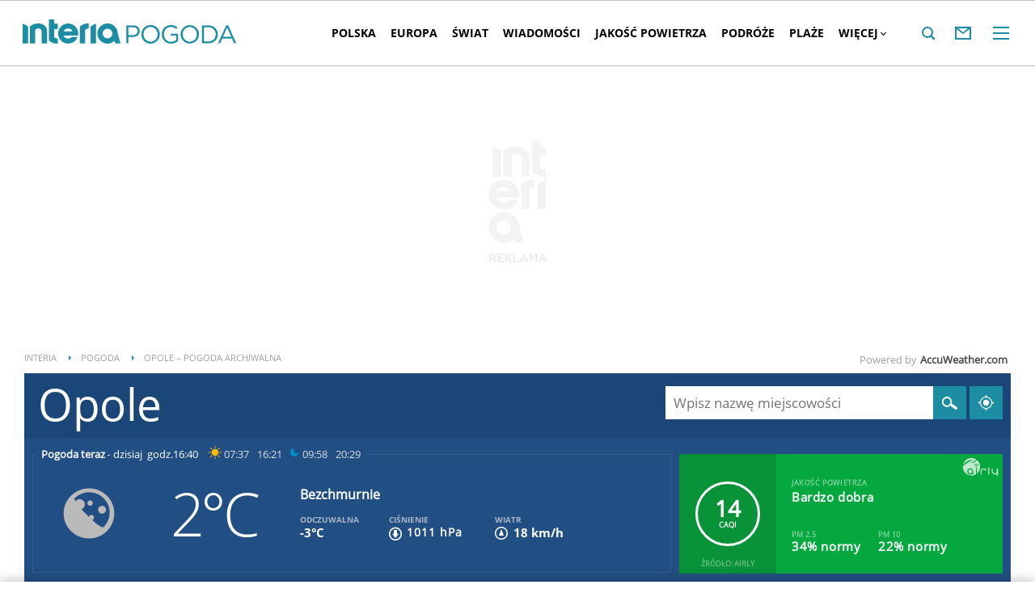

--- FILE ---
content_type: text/html; charset=UTF-8
request_url: https://pogoda.interia.pl/archiwum-pogody-23-06-2018,cId,24308
body_size: 66571
content:
<!DOCTYPE html><!--[if lt IE 7]> <html class="no-js ie6 oldie" lang="pl"> <![endif]-->
<!--[if IE 7]>    <html class="no-js ie7 oldie" lang="pl"> <![endif]-->
<!--[if IE 8]>    <html class="no-js ie8 oldie" lang="pl" xmlns:fb="http://www.facebook.com/2008/fbml"> <![endif]-->
<!--[if IE 9]>    <html class="no-js ie9" lang="pl"> <![endif]-->
<!--[if gt IE 9]><!--> <html class="no-js" lang="pl"> <!--<![endif]-->
<head>
    <meta http-equiv="X-UA-Compatible" content="IE=edge" >
<meta charset="UTF-8">
<meta name="viewport" content="initial-scale=1,maximum-scale=1,width=device-width,user-scalable=no" >
<meta name="theme-color" content="#1c8da2" >
<meta name="referrer" content="unsafe-url" >
<meta name="robots" content="index, follow" >
<meta name="Description" content="Sprawdzona prognoza pogody na dziś, jutro, a nawet 45 dni. Pogoda godzinowa, dniowa i długoterminowa dla Polski i świata" >
<meta name="Author" content="INTERIA.PL" >
<meta name="GOOGLEBOT" content="NOODP" >
    
    <title>Pogoda w INTERIA.PL - długoterminowa prognoza. Pogoda na dziś, jutro i kolejne dni</title>
    <script>
var __iwa=__iwa||[];


        window.Inpl = window.Inpl||{};
        window.Inpl.host = "pogoda.interia.pl";
        window.Inpl.trackerId = "1";
        window.Inpl.WebTr={};
        if(!window.disallowInsets){
        
        Inpl.WebTr.gemius={};
        Inpl.WebTr.gemius.host="//interia.hit.gemius.pl/";
        Inpl.WebTr.gemius.identifier="B21La6ujdLOQcrlzPGEimaei.lzs5kc87_UJdT.ha2D.l7";
        
        
        var Inpl=window.Inpl||{};function gemius_pending(i){window[i]=window[i]||function(){var e=window[i+"_pdata"]=window[i+"_pdata"]||[];e[e.length]=arguments}}Inpl.skipGemiusIdent||(pp_gemius_identifier=Inpl.WebTr.gemius.identifier,pp_gemius_time_identifier=Inpl.WebTr.gemius.time_identifier),Inpl.gemiusOff||(gemius_pending("gemius_hit"),gemius_pending("gemius_event"),gemius_pending("pp_gemius_hit"),gemius_pending("pp_gemius_event"),function(r,o){try{function e(e,i){var t=r.createElement(o),s=e?Inpl.WebTr.gemius.host+"sweqevub.js":Inpl.WebTr.gemius.host+"xgemius.js";n=e?"sweqevub":"xgemius",p=e?6:1,t.setAttribute("async","async"),t.setAttribute("defer","defer"),t.onerror=function(){void 0!==Inpl&&void 0!==Inpl.Abd&&Inpl.Abd.trackError(n,p)},t.onload=function(){void 0!==Inpl&&void 0!==Inpl.Abd&&Inpl.Abd.registerScript(n,p)},t.src=d+":"+s,u.parentNode.insertBefore(t,u),i&&t.addEventListener?t.addEventListener(["on","er","r","or"].join(""),i,!1):i&&t.attachEvent&&t.attachEvent("onerror",i)}var u=r.getElementsByTagName(o)[0],d="http"+("https:"==location.protocol?"s":"");e(0,function(){e(1)})}catch(e){window.Inpl&&window.Inpl.Log&&Inpl.Log.log("gemius_inset_error",e)}}(document,"script"));var __iwa=__iwa||[];__iwa.push(["setCustomVar","gemius_hg","1","page"]),Inpl.skipGemiusIdent||(__iwa.push(["setCustomVar","gemiusId",pp_gemius_identifier,"page"]),__iwa.push(["setCustomVar","gemiusTime",pp_gemius_time_identifier,"page"]));
        
        Inpl.WebTr.tout = {};
        Inpl.WebTr.tout.url= "//js.iplsc.com/inpl.tout/1.0.69/inpl.tout.js";
        Inpl.WebTr.tout.includeBreakingNews=1;    
        Inpl.WebTr.tout.includeTout=1;
        Inpl.WebTr.tout.color=null;
        Inpl.WebTr.tout.theme=null;
        !function(e,t,u){e.Inpl=e.Inpl||{},e.Inpl.Tout=e.Inpl.Tout||{},e.Inpl.Tout.create=function(e){this.queue=this.queue||[],this.queue.push(e)};var n={includeTout:e.Inpl.WebTr.tout.includeTout,includeBreakingNews:e.Inpl.WebTr.tout.includeBreakingNews,includeNews:e.Inpl.WebTr.tout.includeNews,theme:e.Inpl.WebTr.tout.theme,color:e.Inpl.WebTr.tout.color},l=t.createElement("script");l.src=u,t.querySelector("head").appendChild(l),e.Inpl.Tout.create(n)}(window,document,Inpl.WebTr.tout.url);
    
        Inpl.WebTr.distribution = {};
        Inpl.WebTr.distribution.url= "//js.iplsc.com/inpl.distribution/latest/inpl.distribution.js";
        Inpl.WebTr.distribution.includeBack=0;
        Inpl.WebTr.distribution.enableBackDefault=1;    
        Inpl.WebTr.distribution.anchorBack=null;
        Inpl.WebTr.distribution.backUrl=null;
        Inpl.WebTr.distribution.includePrzescroll=1;
        Inpl.WebTr.distribution.includeNewPrzescroll=0;
        Inpl.WebTr.distribution.enablePrzescrollDefault=1;
         Inpl.WebTr.distribution.enablePrzescrollOnNewService=0;   
        Inpl.WebTr.distribution.anchorPrzescroll="wz";
        Inpl.WebTr.distribution.przescrollUrl=null;      
        ((e,r,i)=>{e.Inpl=e.Inpl||{},e.Inpl.Distribution=e.Inpl.Distribution||{},e.Inpl.Distribution.init=function(e){this.queue=this.queue||[],this.queue.push(e)};var l={includeBack:e.Inpl.WebTr.distribution.includeBack,enableBackDefault:e.Inpl.WebTr.distribution.enableBackDefault,anchorBack:e.Inpl.WebTr.distribution.anchorBack,backUrl:e.Inpl.WebTr.distribution.backUrl,includePrzescroll:e.Inpl.WebTr.distribution.includePrzescroll,enablePrzescrollDefault:e.Inpl.WebTr.distribution.enablePrzescrollDefault,enablePrzescrollOnNewService:e.Inpl.WebTr.distribution.enablePrzescrollOnNewService,anchorPrzescroll:e.Inpl.WebTr.distribution.anchorPrzescroll,przescrollUrl:e.Inpl.WebTr.distribution.przescrollUrl},n=r.createElement("script");n.src=i,r.querySelector("head").appendChild(n),e.Inpl.Distribution.init(l)})(window,document,Inpl.WebTr.distribution.url);
    
        var __iwa = __iwa || [];
        Inpl.WebTr.iwa = {};
        Inpl.Ad = Inpl.Ad || {};
        Inpl.Ad.exSettings = Inpl.Ad.exSettings || {};
        Inpl.Ad.exSettings.keywords = Inpl.Ad.exSettings.keywords || {};
        __iwa.push(['setCustomVar','webtrack','true','page']);
        __iwa.push(['setCustomVar','webtrack','true','page']);
        __iwa.push(['setCustomVar','webtrack_date','1/21/2026, 7:19:11 AM','page']);
        __iwa.push(['setCustomVar','keywords',Inpl.Ad.exSettings.keywords.DFP,'page']);
        __iwa.push(['setCustomVar','path_prefix',Inpl.Ad.exSettings.pathPrefix,'page']);
        Inpl.WebTr.iwa.crossorigin = 0;
        Inpl.WebTr.iwa.plugins = {"performance":{"name":"performance"},"pageheight":{"name":"pageheight"},"scroll":{"name":"scroll"},"timeSpent":{"name":"timeSpent"},"viewAbility":{"name":"viewAbility"},"browserFeatures":{"name":"browserFeatures"},"geolocation":{"name":"geolocation"}};
        Inpl.WebTr.iwa.noPv = false;
        Inpl.WebTr.iwa.trackerId = window.Inpl.trackerId;
        Inpl.WebTr.iwa.iwa3Source = "//js.iplsc.com/iwa3/3.0.140/";
        Inpl.WebTr.iwa.iwa3Collector = "//iwa3.hit.interia.pl:443";
        Inpl.WebTr.iwa.sessionHost = window.Inpl.host;
        !function(e){var i={};function n(r){if(i[r])return i[r].exports;var t=i[r]={i:r,l:!1,exports:{}};return e[r].call(t.exports,t,t.exports,n),t.l=!0,t.exports}n.m=e,n.c=i,n.d=function(e,i,r){n.o(e,i)||Object.defineProperty(e,i,{enumerable:!0,get:r})},n.r=function(e){"undefined"!=typeof Symbol&&Symbol.toStringTag&&Object.defineProperty(e,Symbol.toStringTag,{value:"Module"}),Object.defineProperty(e,"__esModule",{value:!0})},n.t=function(e,i){if(1&i&&(e=n(e)),8&i)return e;if(4&i&&"object"==typeof e&&e&&e.__esModule)return e;var r=Object.create(null);if(n.r(r),Object.defineProperty(r,"default",{enumerable:!0,value:e}),2&i&&"string"!=typeof e)for(var t in e)n.d(r,t,function(i){return e[i]}.bind(null,t));return r},n.n=function(e){var i=e&&e.__esModule?function(){return e.default}:function(){return e};return n.d(i,"a",i),i},n.o=function(e,i){return Object.prototype.hasOwnProperty.call(e,i)},n.p="/",n(n.s=0)}([function(e,i){"undefined"==typeof iwa&&(window.iwa=function(){return iwa3.apply(null,arguments)});var n=window.Inpl||{};window.emptyString="",function(e,i,r,t,o,a){var w=Object.entries&&"undefined"!=typeof Promise&&-1!==Promise.toString().indexOf("[native code]")?1:0;window.iwa3BaseURL=w?e+"new/":e+"old/";var s=window.iwa3BaseURL+"main.iwa.js";window.IWA3Object="iwa3";var c="script";window.iwa3=window.iwa3||function(){window.iwa3.q=window.iwa3.q||[],window.iwa3.q.push(arguments)};var u=document.createElement(c);n.WebTr.iwa.sessionHost?u.src="https:"+t+"/"+a+"iwa_core?ts="+Date.now()+"&u="+encodeURIComponent(location.href)+"&sh="+n.WebTr.iwa.sessionHost:u.src="https:"+t+"/"+a+"iwa_core?ts="+Date.now()+"&u="+encodeURIComponent(location.href)+"&sh="+location.host.replace("www.",""),u.async=1;var d=document.createElement(c),l=document.getElementsByTagName(c)[0];d.async=1,iwa3("config",{request:{socket:{url:"wss:"+t+"/"+a+"collector"},http:{url:"https:"+t}}}),d.src=s,n.WebTr.iwa.crossorigin&&d.setAttribute("crossorigin","anonymous"),l.parentNode.insertBefore(u,l),l.parentNode.insertBefore(d,l),u.onerror=function(){void 0!==n&&void 0!==n.Abd&&n.Abd.trackError("iwa3",3)},u.onload=function(){void 0!==n&&void 0!==n.Abd&&n.Abd.registerScript("iwa3",3)}}(n.WebTr.iwa.iwa3Source,0,0,n.WebTr.iwa.iwa3Collector,0,window.emptyString),n.WebTr.iwa.sessionHost?iwa("create",n.WebTr.iwa.trackerId,{sessionDomain:n.WebTr.iwa.sessionHost}):iwa("create",n.WebTr.iwa.trackerId);var r={};for(var t in n.WebTr.iwa.plugins)n.WebTr.iwa.plugins.hasOwnProperty(t)&&(o(),"clickMap"===t?iwa("clickMap"):iwa("plugin","register",t,r));function o(){for(var e in r={},n.WebTr.iwa.plugins[t].cv)n.WebTr.iwa.plugins[t].cv.hasOwnProperty(e)&&(r[n.WebTr.iwa.plugins[t].cv[e].name]=n.WebTr.iwa.plugins[t].cv[e].value)}if(window.iwaCustomVariablesData)for(var a in window.iwaCustomVariablesData)window.iwaCustomVariablesData.hasOwnProperty(a)&&iwa("setCustomVar",a,window.iwaCustomVariablesData[a],"page");n.WebTr.iwa.noPv||iwa("send","pageview")}]);
        iwa('plugin', 'register', 'rodo');
    
        Inpl.WebTr.ga4={};
        Inpl.WebTr.ga4.codes={"0":{"value":"G-RDQWNJRTWJ","cookieDomain":"pogoda.interia.pl"}};
        (o=>{o.addEventListener("load",()=>{for(var e in Inpl.WebTr.ga4.codes){var a,t,n;Inpl.WebTr.ga4.codes.hasOwnProperty(e)&&(a=Inpl.WebTr.ga4.codes[e].value,e=Inpl.WebTr.ga4.codes[e].cookieDomain,n="script",t=document.createElement(n),n=document.getElementsByTagName(n)[0],t.async=1,t.src="https://www.googletagmanager.com/gtag/js?id="+a,n.parentNode.insertBefore(t,n),o.dataLayer=o.dataLayer||[],o.gtag=function(){dataLayer.push(arguments)},o.gtag("js",new Date),e&&""!==e?o.gtag("config",a,{cookie_domain:e}):o.gtag("config",a),t.onload=function(){let a=dataLayer.push;dataLayer.push=(...e)=>{requestAnimationFrame(()=>{setTimeout(()=>{a(...e)},0)})}})}})})(window);
        
        Inpl.WebTr.rd = {};
        Inpl.WebTr.rd.crossorigin = 0;
        Inpl.WebTr.rd.rodoScriptDir="//js.iplsc.com/inpl.rd/latest/";
        Inpl.WebTr.rd.rodoJsonDir="https://prywatnosc.interia.pl/rodo/messages-pl";
        !function(){var o="script",r=(window.rodoScriptDir=Inpl.WebTr.rd.rodoScriptDir,window.rodoJsonDir=Inpl.WebTr.rd.rodoJsonDir,document.createElement(o)),o=document.getElementsByTagName(o)[0];Inpl.WebTr.rd.crossorigin&&r.setAttribute("crossorigin","anonymous"),r.src=Inpl.WebTr.rd.rodoScriptDir+"inpl.rd.jssc",r.async=1,o.parentNode.insertBefore(r,o),window.googletag=window.googletag||{cmd:[]};try{localStorage.setItem("adoceanRodoKeyword","rodo_4")}catch(o){}}();
    
        Inpl.WebTr.webvitals = {};
        Inpl.WebTr.webvitals.traffic = "100";
        Inpl.WebTr.webvitals.url = "//js.iplsc.com/inpl.web-vitals/5.0.30/inpl.web-vitals.js";
        Inpl.WebTr.webvitals.enableWaterfallData = false;
        Inpl.WebTr.webvitals.waterfallDataTraffic = 1;
        Inpl.WebTr.webvitals.enablePerformanceMeasures = false;
        Inpl.WebTr.webvitals.performanceMeasuresTraffic = 1;
        Inpl.WebTr.webvitals.enableInlineAssetsData = false;
        Inpl.WebTr.webvitals.inlineAssetsDataTraffic = 1;
        (()=>{"use strict";let e=window.Inpl||{};!function(t,r,i){if(100*Math.random()<=i.traffic&&null===t.querySelector('script[src*="inpl.web-vitals"]')&&i.url){let r=t.createElement("script");r.src=i.url,t.head.appendChild(r),e.WebTr.webvitals.version="5.0.15"}}(document,navigator,e.WebTr.webvitals)})();
    
        Inpl.WebTr.pixelfb = {};;
        Inpl.WebTr.pixelfb.id = "238861105225571";
        var Inpl=window.Inpl||{};window.addEventListener("load",function(){var e,n,t,r;e=document,n="script",t=Inpl.WebTr.pixelfb.id,r=e.getElementsByTagName(n)[0],(e=e.createElement(n)).async=!0,e.src="https://www.facebook.com/tr?id="+t+"&ev=PageView&noscript=1",r.parentNode.insertBefore(e,r)});
    
        Inpl.WebTr.cookiesStorage = {};
        Inpl.WebTr.cookiesStorage.url = "//js.iplsc.com/inpl.cookies-storage/1.0.0/inpl.cookies-storage.js";
       
        var Inpl=window.Inpl||{};!function(r,o){null===r.querySelector('script[src*="inpl.cookies-storage"]')&&o.url&&window.addEventListener("load",e=>{var n=r.createElement("script");n.src=o.url,n.async=!0,r.body.appendChild(n)})}(document,(navigator,Inpl.WebTr.cookiesStorage));
    window.addEventListener("load",(function(){!function(_,a){const g=["_abd_st","_abd_hash","__adb_aid","_ga_RMGRYKD6CW","_ga_W4EY2M36Z2","_ga_4M95E8MSN8","_ga_2YF03B0P15","_ga_BHV4NK42MV","_ga_8WRW5JLN66","_ga_1RWSGM5Q56","_ga_KMH3XS8TXG","_ga_R5Q873RGD1","_ga_WKGRNLMD52","_ga_5H3MBYQS5C","_ga_VRQ1XBZKKM","_ga_YBYXXY2H5M","_ga_582LCY0H65","_ga_218ZDHYRTZ","_ga_4PV5L6SQP5","_ga_F0WYTQ74SH","_ga_TTZ9QBHFJD","_ga_7M7JP1M428","_ga_JVCE5SJ0KZ","_ga_M151V76HCL","_ga_D7VDJJNEB3","_ga_3Z1HXW2LZY","_ga_Q97722PG4K","_ga_KLLDF1TM2R","_ga_MYX84ZJ2ZH","_ga_JLHM569M6P","_ga_MLZXSPJBQ4","_ga_MVGW7DCP0Z","_ga_CB6K4BD983","_ga_8YNH39MYT9","_ga_5DW2G0VTKN","_ga_D4CT9J2LJX","_ga_BCKSMCM1L7","_ga_V2T2VJ8EB5","_ga_JE25YS20GS"];setTimeout(()=>{g.forEach(_=>function(_){const g="expires="+(new Date).toUTCString();a.cookie=`${_}=;path=/;${g}`}(_))},1e4)}(window,document)}));}/* Wygenerowano dla default/pogoda.interia.pl - 21.01.2026, 08:19:11  */
</script>        
<script src="https://js.iplsc.com/inpl.storage/1.0.5/inpl.storage.js"></script>    <script type="text/javascript">
    //<!--
    
!function(){"use strict";function i(e){var t,o=s+e;try{return(t=JSON.parse(localStorage.getItem(o)))?(function(e,t){try{if(Date.now()>new Date(t).getTime())return localStorage.removeItem(e),1}catch(e){}}(o,t.expires)&&(t.value=null),t.value):(o=s+l+e,(t=JSON.parse(sessionStorage.getItem(o)))||null)}catch(e){console&&console.log("storage: błąd odczytu",o,t,e)}return null}var s="int.",l="sess.";window.Inpl=window.Inpl||{},window.Inpl.storage=window.Inpl.storage||function(e,t,o){if(void 0===t)return i(e);var n,r=o&&void 0!==o.expires?o.expires:0,a={value:t,expires:("number"==typeof r?new Date((new Date).getTime()+24*r*3600*1e3):r).toUTCString()};try{o&&void 0!==o.path&&(a.path=o.path),o&&void 0!==o.domain&&(a.domain=o.domain),o&&void 0!==o.secure&&(a.secure=o.secure),r?(n=s+e,localStorage.setItem(n,JSON.stringify(a))):(n=s+l+e,sessionStorage.setItem(n,JSON.stringify(t)))}catch(e){console&&console.log("storage: błąd zapisu",n,r?a:t,e)}return t}}();
window.Inpl = window.Inpl || {};
window.Inpl.CommonHeader = {
config: {
className: 'common-header--inner'
}
};
(function (l, o, g) {
l.Inpl = l.Inpl || {};
l.Inpl.Log = l.Inpl.Log || {};
var Log = l.Inpl.Log;
Log.NOTICE = 'notice';
Log.WARN = 'warn';
Log['ER' +'ROR'] = 'er'+'ror';
Log.INFO = 'info';
Log.partSize = 4;
Log.__queue = [];
var methods = ['init','onE'+'rror', 'log'];
for (var i in methods) {
if (methods.hasOwnProperty(i)) {
(function (f) {
l.Inpl.Log[f] = function () {
var args = Array.prototype.slice.call(arguments);
Array.prototype.unshift.call(args, f);
l.Inpl.Log.__queue.push(args);
}
})(methods[i]);
}
}
if (o) {
window.addEventListener("load", function () {
var lib = document.createElement('script');
lib.src = o;
lib.async = 1;
document.head.appendChild(lib);
});
}
l['one'+'rror'] = function () {
var args = Array.prototype.slice.call(arguments);
l.Inpl.Log['onE'+'rror'].apply(Log, args);

};
Log.init();

})(window, '//js.iplsc.com/inpl.log/1.0.18/inpl.log.js');    //-->
</script>    <link href="/s/main-8aa35b2551e4b882f54405be4c375aa0.css" media="all" rel="stylesheet" type="text/css" >
<link href="/s/print-2c8bb67e30695b22aab8948740d994a7.css" media="print" rel="stylesheet" type="text/css" >
<link href="/s/header-92919e98918851da9c9b56140934c944.css" media="all" rel="stylesheet" type="text/css" >
<link href="/i/icon_144.png" rel="apple-touch-icon-precomposed" sizes="144x144" >
<link href="/i/icon_114.png" rel="apple-touch-icon-precomposed" sizes="114x114" >
<link href="/i/icon_72.png" rel="apple-touch-icon-precomposed" sizes="72x72" >
<link href="/i/icon_57.png" rel="apple-touch-icon-precomposed" sizes="57x57" >
<link href="/manifest.json" rel="manifest" type="application/json" >
<link href="/sd/Ads/basicStyle.less?v=1" media="screen" rel="preload" type="text/css" as="style" onload="this.onload=null;this.rel='stylesheet'" >
<link href="/sd/Ads/style.less?v=89" media="screen" rel="stylesheet" type="text/css" >
<link href="/sd/Navigation/styleModalInfo.less?v=7" media="screen" rel="stylesheet" type="text/css" >            <style  media="screen">
<!--
/* ~czarny*/
#mobilePhSitebranding {
  margin-top: 12px;
}
@media only screen and (min-width: 1000px) {
  #mobilePhSitebranding {
    display: none;
  }
}
#mobilePhSitebranding svg.ph-ad-interia {
  width: 81px;
  height: 20px;
  display: block;
  margin: 0 auto 9px;
}
#mobilePhSitebranding svg.ph-ad-ss {
  width: 137px;
  height: 20px;
  display: block;
  margin: 0 auto 10px;
}
#mobilePhSitebranding svg.ph-ad-reklama {
  width: 54px;
  height: 7px;
  display: block;
  margin: 0 auto;
}
@media only screen and (max-width: 999px) {
  .body__ad-spons--mobile-ph {
    padding-top: 60px;
    overflow-x: hidden;
  }
  .body__ad-spons--mobile-ph #sponsCont.spons-ph {
    height: 60px;
    display: block;
  }
  .body__ad-spons--mobile-ph #sponsCont.spons-ph #desktopPhSitebranding {
    display: none;
  }
}

-->
</style>
<style  media="screen">
<!--
/* ~czarny*/
body {
  --siteHeight: '0px';
  --siteAnimationTime: 0.3s;
}
#ad-stat {
  height: 0;
}
#ad-sitebranding {
  width: 100%;
}
#ad-sitebranding div[id^=google_ads_iframe] {
  font-size: 16px;
}
#sponsCont.spons-ph {
  border-bottom: 1px solid #c3c3c3;
  position: fixed;
  width: 100%;
  overflow: hidden;
  z-index: 999999;
  padding-bottom: 0;
  top: 0px;
  background-color: white;
  height: 0;
  transition: all var(--siteAnimationTime) ease;
}
@media only screen and (min-width: 1000px) {
  .body__ad-spons--desktop-ph .common-header {
    transform: translateY(150px);
  }
  .body__common-header--fixed:not(.body__ad-spons--desktop).body__ad-spons--desktop-ph .common-header {
    transform: translateY(75px);
  }
}
@media only screen and (max-width: 999px) {
  .body__ad-spons--mobile-ph .common-header {
    transform: translateY(60px);
  }
}

-->
</style>
<style  media="screen">
<!--
 @media(min-width:0px) and  (max-width:767.8px) { .common-header--inner .header-inner{display: none}} @media(min-width:0px) and (max-width:998px){ .common-header--inner .header-inner .btn-wrap:nth-child(n + 8){display: none;} .common-header--inner .more-menu .header-inner .btn-wrap:nth-child(n + 8){display: block;}} @media(min-width:998px) and (max-width:1279px){ .common-header--inner .header-inner .btn-wrap:nth-child(n + 5){display: none;} .common-header--inner .more-menu .header-inner .btn-wrap:nth-child(n + 5){display: block;}} @media(min-width:1279px) and (max-width:1439px){ .common-header--inner .header-inner .btn-wrap:nth-child(n + 8){display: none;} .common-header--inner .more-menu .header-inner .btn-wrap:nth-child(n + 8){display: block;}} @media(min-width:1439px) and (max-width:1535px){ .common-header--inner .header-inner .btn-wrap:nth-child(n + 8){display: none;} .common-header--inner .more-menu .header-inner .btn-wrap:nth-child(n + 8){display: block;}} @media(min-width:1535px) and (max-width:1599px){ .common-header--inner .header-inner .btn-wrap:nth-child(n + 10){display: none;} .common-header--inner .more-menu .header-inner .btn-wrap:nth-child(n + 10){display: block;}} @media(min-width:1535px) and (max-width:1599px) {.common-header--inner .header-inner .btn-wrap.more{display:none !important;}} @media(min-width:1599px) and (max-width:1919px){ .common-header--inner .header-inner .btn-wrap:nth-child(n + 10){display: none;} .common-header--inner .more-menu .header-inner .btn-wrap:nth-child(n + 10){display: block;}} @media(min-width:1599px) and (max-width:1919px) {.common-header--inner .header-inner .btn-wrap.more{display:none !important;}} @media(min-width:1919px) and (max-width:2559px){ .common-header--inner .header-inner .btn-wrap:nth-child(n + 10){display: none;} .common-header--inner .more-menu .header-inner .btn-wrap:nth-child(n + 10){display: block;}} @media only screen and (min-width:1919px) {.common-header--inner .header-inner .btn-wrap.more{display:none!important;}} @media screen and (min-width:2560px){.common-header--inner .header-inner .btn-wrap:nth-child(n + 10){display: none;} .common-header--inner .more-menu .header-inner .btn-wrap:nth-child(n + 10){display:block;}}
-->
</style>
<style  media="screen">
<!--
div#ad_box_ec_prawa_dol, div#ad-box_ec_prawa_dol { height: 405px; } @media screen and (max-width: 999px) and (min-width: 748px) { div#ad-box_ec_prawa_dol { height: 205px; } } .box_ec_prawa_dol_mob#box_ec_prawa_dol1 { position: static !important; } div.adBox { width: 298px; background-color: #FFFFFF; border-color: #DADADA; border-width: 1px; border-style: solid; float: left; overflow: hidden; } div.adBox .header { font-family: Arial; color: #FFFFFF; font-size: 14px; background: #3F3F41; padding: 9px 5px 5px 14px; } div.adBox div.offers { padding-left: 12px; padding-top: 18px; overflow: hidden; } div.ad-ecommerce-item { float: left; height: 167px; width: 122px !important; padding: 0 15px 15px 5px; text-align: center; font-size: 11px; } @media only screen and (min-width: 748px) and (max-width: 999px) { div.adBox { height: 230px !important; box-sizing: border-box; } div.adBox { float: left; overflow: hidden; width: 100% !important; } div.ad-ecommerce-item { box-sizing: border-box; width: 25% !important; } } @media only screen and (max-width: 747px) { div.adBox { float: left; overflow: hidden; width: 100% !important; height: 402px; box-sizing: border-box; } div.ad-ecommerce-item { box-sizing: border-box; width: 50% !important; height: 182px; } }
-->
</style>
<style  media="screen">
<!--
#ad-scroll_footer {margin-top: 25px;}
        #ad-scroll_footer:before {content: "REKLAMA";position: absolute;margin-top: -20px;text-align: center;font: 700 10px/21px Open Sans,Arial,sans-serif;letter-spacing: .25px;color: #9f9e9e;line-height: 18px;z-index: 1;}
        body.inpl-tout-sticky #adxFixedAdMainCont.adx-mobile-fixed { bottom: 0 !important; }
        body.inpl-tout-hidden #adxFixedAdMainCont.adx-mobile-fixed { bottom: -150px !important; }
        #adxFixedAdMainCont.adx-mobile-fixed{display:flex;width:100%;position:fixed;background-color:rgba(255,255,255);bottom:0;left:0;align-items:center;margin:auto;justify-content:space-around;z-index:99999;padding-bottom: 5px;-webkit-box-shadow: 0px -5px 5px -5px rgba(66, 68, 90, 0.5);-moz-box-shadow: 0px -5px 5px -5px rgba(66, 68, 90, 0.5);box-shadow: 0px -5px 5px -5px rgba(66, 68, 90, 0.5);}
        #adxFixedAdMainCont .adx-mobile-fixed-close {cursor: pointer;position: absolute;right: 25px;top: -28px;width: 85px;height: 30px;background: #FFFFFF url(//e.hub.com.pl/img/close.svg) 64px 12px no-repeat padding-box;-webkit-box-shadow: 0px -3px 5px -2px rgba(66, 68, 90, 0.5);-moz-box-shadow: 0px -3px 5px -2px rgba(66, 68, 90, 0.5);box-shadow: 0px -3px 5px -2px rgb(66 68 90 / 50%);border-top-left-radius: 4px;border-top-right-radius: 4px;}
        #adxFixedAdMainCont .adx-mobile-fixed-close:before {content: "Zamknij";position: absolute;text-align: center;font: 700 12px/21px Open Sans,Arial,sans-serif;letter-spacing: .25px;color: #9f9e9e;line-height: 18px;z-index: 1;padding: 7px 0px 0px 15px;}
        #adxFixedAdMainCont .adx-mobile-fixed-content{display:flex;align-items:center;}
        #adxFixedAdMainCont .adx-mobile-fixed-ad-cont{margin:0 auto;}

-->
</style>
    <!--[if lte IE 8]>
    
<script src="https://w.iplsc.com/external/polyfillsIe8/1.0.0/polyfillsIe8.js"></script>    <link rel="stylesheet" type="text/css" media="all" href="/s/ie8.css"/>
    <![endif]-->
                <script>window.addEventListener("load", function(){    if(Inpl.Ad && Inpl.Ad.isExternalService === false) {        window.iwa3 && window.iwa3("trackEvent","uanc","lib","loaded", "true");    } else {        window.iwa3 && window.iwa3("trackEvent","uanc","lib","loaded", "false");    }});window.Inpl = (window.Inpl || {});window.Inpl.Ad = (window.Inpl.Ad || {});window.Inpl.Ad.settings = (window.Inpl.Ad.settings || {});window.Inpl.Ad.settings.isRWD=false;window.Inpl.Ad.settings.serviceId=1135;window.Inpl.Ad.settings.urlParams={"cId":"24308"};window.Inpl.Ad.settings.isIplv2=true;window.Inpl.Ad.exSettings = (window.Inpl.Ad.exSettings || {});window.Inpl.Ad.exSettings.keywords = (window.Inpl.Ad.exSettings.keywords || {});window.Inpl.Ad.exSettings.keywords.DFP ? window.Inpl.Ad.exSettings.keywords.DFP += ",iplv2" : window.Inpl.Ad.exSettings.keywords.DFP = "iplv2";window.Inpl.Ad.exSettings.keywords.ADOCEAN ? window.Inpl.Ad.exSettings.keywords.ADOCEAN += ",iplv2" : window.Inpl.Ad.exSettings.keywords.ADOCEAN = "iplv2";</script>        <script>(function() {
                    window.Inpl = window.Inpl || {};
                    window.Inpl.Ad = window.Inpl.Ad || {};
                    window.Inpl.Ad.settings = window.Inpl.Ad.settings || {};
                    Inpl.Ad.settings.config = {}; })();</script>                <meta property="og:site_name" content="Pogoda Interia" />    <meta property="fb:app_id" content="438577716225831" />    <script>
        window.CONFIG = {
            servers: {
                image: 'i.iplsc.com',
                js: 'w.iplsc.com'
            }
        };
    </script>
            <meta name="google-play-app" content="app-id=pl.interia.news"/>
        <script type="application/ld+json">{"@context":"https:\/\/schema.org","@type":"BreadcrumbList","numberOfItems":3,"itemListelement":[{"@type":"ListItem","position":1,"item":{"name":"INTERIA","@id":"https:\/\/www.interia.pl"}},{"@type":"ListItem","position":2,"item":{"name":"Pogoda","@id":"https:\/\/pogoda.interia.pl\/"}},{"@type":"ListItem","position":3,"item":{"name":"Opole \u2013 pogoda archiwalna"}}]}</script></head>
<body class="hbha body__ad-spons--mobile-ph">
<div id="fb-root"></div>    


<div data-ad-mobile="1" data-ad-desktop="" id="sponsCont" class="spons-ph">
<script>

    window.addEventListener('Inpl.sitebranding.loaded', function(ev) {
        var adContainer = document.getElementById('sitebranding1');
        if (adContainer) {
            adContainer.style.display = 'block';
        }
    });


    function eventFilter(ms, callback) {
        var timer = null;
        return function() {
            if (timer !== null) {
                clearTimeout(timer);
            }
            timer = setTimeout(run, ms);

            function run() {
                if (timer !== null) {
                    timer = null;
                    callback();
                }
            }
        };
    }

    function isHidden(elem) {
        var styles = window.getComputedStyle(elem)
        return styles.display === 'none' || styles.visibility === 'hidden'
    }


    window.addEventListener('DOMContentLoaded', function(){
        if (isHidden(document.querySelector('#sponsCont'))) {
            document.body.classList.remove('body__ad-spons--desktop-ph');
            document.body.classList.remove('body__ad-spons--mobile-ph');
        }
    });

    window.addEventListener('scroll', eventFilter(100, () => {
        if (!document.body.classList.contains('no_sitebranding') && !isHidden(document.querySelector('#sponsCont'))) {
            if (window.scrollY > 1800) {
                document.body.classList.remove('body__ad-spons--desktop-ph');
                document.body.classList.remove('body__ad-spons--mobile-ph');
            } else {
                if (document.querySelector('#sponsCont[data-ad-mobile="1"]')) {
                    document.body.classList.add('body__ad-spons--mobile-ph');
                }
                if (document.querySelector('#sponsCont[data-ad-desktop="1"]')) {
                    document.body.classList.add('body__ad-spons--desktop-ph');
                }
            }
        }
    }));
</script>
<div id="ad-sitebranding" class="divAlignCenter" data-ad-sitebranding-ph=true></div>

                <div id='mobilePhSitebranding'>
            <svg class="ph-ad-interia" data-name="Layer 1" xmlns="http://www.w3.org/2000/svg" viewBox="0 0 81 20">
                <defs>
                    <style>
                        .ph-sitebranding-path {
                            fill: #e6e6e6;
                        }
                    </style>
                </defs>
                <g id="Interia_-_białe" data-name="Interia - białe">
                    <g>
                        <path class="ph-sitebranding-path" d="M20.093,19.796V9.67c0-4.672-4.211-6.466-7.907-6.335-3.69,.13-6.276,2.574-6.276,2.574v13.888h4.432V8.885c.172-.699,1.171-1.169,1.927-1.333,1.619-.351,3.392,.616,3.392,2.333v9.911h4.432Z"/>
                        <path class="ph-sitebranding-path" d="M21.57,0V17.419s2.585,2.445,6.276,2.574c.366,.013,.739,.007,1.11-.019v-4.15c-.69-.028-2.435-.372-2.953-1.17V7.977h2.953V3.545h-2.953v-.013h0V0h-4.432Z"/>
                        <path class="ph-sitebranding-path" d="M45.593,13.215c.098-.518,.148-1.042,.148-1.558,0-4.579-3.725-8.305-8.305-8.305s-8.304,3.726-8.304,8.305,3.725,8.305,8.304,8.305c3.437,0,6.471-2.068,7.729-5.267l.068-.173h-4.787l-.037,.038c-.789,.808-1.844,1.253-2.973,1.253-1.646,0-3.153-.995-3.809-2.495h11.946l.019-.103Zm-11.903-3.357c.691-1.437,2.142-2.356,3.747-2.356s3.056,.918,3.746,2.356h-7.493Z"/>
                        <path class="ph-sitebranding-path" d="M60.277,3.596c-2.679,.659-4.432,2.312-4.432,2.312v13.888h4.432V3.596Z"/>
                        <path class="ph-sitebranding-path" d="M54.367,7.504V3.354c-.372-.026-.744-.033-1.111-.02-3.691,.13-6.276,2.574-6.276,2.574v13.888h4.432V8.675c.519-.798,2.264-1.142,2.955-1.17"/>
                        <path class="ph-sitebranding-path" d="M69.825,3.315c-4.599,0-8.339,3.743-8.339,8.344s3.741,8.341,8.339,8.341c2.169,0,4.219-.841,5.797-2.374l.569,2.17h4.276l-2.346-8.99c-.427-4.271-3.994-7.491-8.296-7.491m0,12.332c-2.197,0-3.984-1.787-3.984-3.983s1.787-3.984,3.984-3.984,3.983,1.787,3.983,3.984-1.787,3.983-3.983,3.983"/>
                        <path class="ph-sitebranding-path" d="M0,3.596V19.796H4.432V5.909S2.678,4.255,0,3.596"/>
                    </g>
                </g>
            </svg>
            <svg class="ph-ad-reklama" data-name="Layer 1" xmlns="http://www.w3.org/2000/svg" viewBox="0 0 54 7">
                <defs>
                    <style>
                        .ph-sitebranding-path {
                            fill: #e6e6e6;
                        }
                    </style>
                </defs>
                <path class="ph-sitebranding-path" d="M0,.049H2.989c.854,0,1.539,.258,1.975,.695,.338,.338,.537,.825,.537,1.37v.02c0,1.152-.795,1.827-1.886,2.026l2.134,2.84h-.963l-2.015-2.701H.785v2.701H0V.049ZM2.919,3.595c1.043,0,1.787-.537,1.787-1.43v-.019c0-.855-.655-1.371-1.777-1.371H.785V3.595H2.919Z"/>
                <path class="ph-sitebranding-path" d="M7.878,.049h5.025V.765h-4.24V3.138h3.793v.715h-3.793v2.432h4.289v.715H7.878V.049Z"/>
                <path class="ph-sitebranding-path" d="M15.23,.049h.785V4.2L20.007,.049h1.013l-2.979,3.039,3.108,3.912h-.983l-2.671-3.367-1.48,1.5v1.867h-.785V.049Z"/>
                <path class="ph-sitebranding-path" d="M23.068,.049h.785V6.275h3.912v.725h-4.697V.049Z"/>
                <path class="ph-sitebranding-path" d="M32.486,0h.734l3.168,7h-.844l-.814-1.838h-3.783l-.825,1.838h-.804l3.168-7Zm1.937,4.448l-1.579-3.535-1.588,3.535h3.168Z"/>
                <path class="ph-sitebranding-path" d="M38.43,.049h.795l2.532,3.793L44.288,.049h.795V7h-.784V1.37l-2.532,3.724h-.04l-2.532-3.713V7h-.765V.049Z"/>
                <path class="ph-sitebranding-path" d="M50.098,0h.734l3.168,7h-.844l-.814-1.838h-3.783l-.825,1.838h-.804l3.168-7Zm1.937,4.448l-1.579-3.535-1.588,3.535h3.168Z"/>
            </svg>
        </div>
    </div>

    <div class="page-container is-header main-header-container" data-google-interstitial="false">
        <div class="branding-place"></div>
        <header class="common-header common-header--inner" id="common-header-root">
            



<div class="common-header__container ">
    
<div class="common-header__logo">
                        <span class="common-header__interia-logo-container">
                                    <a class="common-header__interia-back-arrow" onclick="" href="https://www.interia.pl#utm_source=POGODA&utm_medium=logo&utm_campaign=powrot_z_wew&amp;iwa_source=logo">
                        <svg class="common-header__svg" xmlns="http://www.w3.org/2000/svg" viewBox="0 0 17 18">
                            <path class="common-header__svg-path" d="M17 8H3.17l6.75-6.4L8.66 0 0 9l8.66 9 1.26-1.68L3.18 10H17V8z"/>
                        </svg>
                    </a>
                
                <a class="common-header__interia-logo" onclick="" href="https://www.interia.pl#utm_source=POGODA&utm_medium=logo&utm_campaign=powrot_z_wew&amp;iwa_source=logo" title="Przejdź na stronę główną INTERIA.PL">
                                            <img src="/i/interia_logo_b.svg" alt="INTERIA.PL">
                                    </a>
            </span>
                        <a class="common-header__service-logo" onclick="" href="/#iwa_source=logo" title="Przejdź do strony głównej serwisu Pogoda" rel="home">
                            <img src="/i/service_logo_s.svg" alt="Pogoda" data-two-line-service-logo="">
                    </a>
    </div>


        
    <div class="common-header__navigation">
        <nav class="header">
                                        <ul class="header-inner">
                            <li class="btn-wrap  ">
        <a data-menuType="pasek_gorny" data-linkText="polska" class="btn common-header__navigation-item-link" href="/polska">Polska</a>
                    <nav class="sub-menu">
                <ul class="header-inner">
                                            <li class="btn-wrap-sub ">
                            <a data-menuType="pasek_gorny" data-linkText="dolnoslaskie" class="btn common-header__navigation-item-link" href="/prognoza-polska-dolnoslaskie">Dolnośląskie</a>                        </li>
                                            <li class="btn-wrap-sub ">
                            <a data-menuType="pasek_gorny" data-linkText="kujawsko-pomorskie" class="btn common-header__navigation-item-link" href="/prognoza-polska-kujawsko-pomorskie">Kujawsko-pomorskie</a>                        </li>
                                            <li class="btn-wrap-sub ">
                            <a data-menuType="pasek_gorny" data-linkText="lubelskie" class="btn common-header__navigation-item-link" href="/prognoza-polska-lubelskie">Lubelskie</a>                        </li>
                                            <li class="btn-wrap-sub ">
                            <a data-menuType="pasek_gorny" data-linkText="lubuskie" class="btn common-header__navigation-item-link" href="/prognoza-polska-lubuskie">Lubuskie</a>                        </li>
                                            <li class="btn-wrap-sub ">
                            <a data-menuType="pasek_gorny" data-linkText="lodzkie" class="btn common-header__navigation-item-link" href="/prognoza-polska-lodzkie">Łódzkie</a>                        </li>
                                            <li class="btn-wrap-sub ">
                            <a data-menuType="pasek_gorny" data-linkText="malopolskie" class="btn common-header__navigation-item-link" href="/prognoza-polska-malopolskie">Małopolskie</a>                        </li>
                                            <li class="btn-wrap-sub ">
                            <a data-menuType="pasek_gorny" data-linkText="mazowieckie" class="btn common-header__navigation-item-link" href="/prognoza-polska-mazowieckie">Mazowieckie</a>                        </li>
                                            <li class="btn-wrap-sub ">
                            <a data-menuType="pasek_gorny" data-linkText="opolskie" class="btn common-header__navigation-item-link" href="/prognoza-polska-opolskie">Opolskie</a>                        </li>
                                            <li class="btn-wrap-sub ">
                            <a data-menuType="pasek_gorny" data-linkText="podkarpackie" class="btn common-header__navigation-item-link" href="/prognoza-polska-podkarpackie">Podkarpackie</a>                        </li>
                                            <li class="btn-wrap-sub ">
                            <a data-menuType="pasek_gorny" data-linkText="podlaskie" class="btn common-header__navigation-item-link" href="/prognoza-polska-podlaskie">Podlaskie</a>                        </li>
                                            <li class="btn-wrap-sub ">
                            <a data-menuType="pasek_gorny" data-linkText="pomorskie" class="btn common-header__navigation-item-link" href="/prognoza-polska-pomorskie">Pomorskie</a>                        </li>
                                            <li class="btn-wrap-sub ">
                            <a data-menuType="pasek_gorny" data-linkText="slaskie" class="btn common-header__navigation-item-link" href="/prognoza-polska-slaskie">Śląskie</a>                        </li>
                                            <li class="btn-wrap-sub ">
                            <a data-menuType="pasek_gorny" data-linkText="swietokrzyskie" class="btn common-header__navigation-item-link" href="/prognoza-polska-swietokrzyskie">Świętokrzyskie</a>                        </li>
                                            <li class="btn-wrap-sub ">
                            <a data-menuType="pasek_gorny" data-linkText="warminsko-mazurskie" class="btn common-header__navigation-item-link" href="/prognoza-polska-warminsko-mazurskie">Warmińsko-mazurskie</a>                        </li>
                                            <li class="btn-wrap-sub ">
                            <a data-menuType="pasek_gorny" data-linkText="wielkopolskie" class="btn common-header__navigation-item-link" href="/prognoza-polska-wielkopolskie">Wielkopolskie</a>                        </li>
                                            <li class="btn-wrap-sub last">
                            <a data-menuType="pasek_gorny" data-linkText="zachodniopomorskie" class="btn common-header__navigation-item-link" href="/prognoza-polska-zachodnio-pomorskie">Zachodniopomorskie</a>                        </li>
                                    </ul>
            </nav>
            </li>
        <li class="btn-wrap  ">
        <a data-menuType="pasek_gorny" data-linkText="europa" class="btn common-header__navigation-item-link" href="/europa">Europa</a>
            </li>
        <li class="btn-wrap  ">
        <a data-menuType="pasek_gorny" data-linkText="swiat" class="btn common-header__navigation-item-link" href="/swiat">Świat</a>
            </li>
        <li class="btn-wrap  ">
        <a data-menuType="pasek_gorny" data-linkText="wiadomosci" class="btn common-header__navigation-item-link" href="/wiadomosci">Wiadomości</a>
            </li>
        <li class="btn-wrap  ">
        <a data-menuType="pasek_gorny" data-linkText="jakosc_powietrza" class="btn common-header__navigation-item-link" href="/jakosc-powietrza">Jakość Powietrza</a>
            </li>
        <li class="btn-wrap  ">
        <a data-menuType="pasek_gorny" data-linkText="podroze" class="btn common-header__navigation-item-link" href="/podroze">Podróże</a>
            </li>
        <li class="btn-wrap  ">
        <a data-menuType="pasek_gorny" data-linkText="plaze" class="btn common-header__navigation-item-link" href="/raporty/raport-plaze/plaze">Plaże</a>
            </li>
        <li class="btn-wrap  ">
        <a data-menuType="pasek_gorny" data-linkText="dla_narciarzy" class="btn common-header__navigation-item-link" href="/dla-narciarzy">Dla narciarzy</a>
            </li>
        <li class="btn-wrap  ">
        <a data-menuType="pasek_gorny" data-linkText="zielona_interia" class="btn common-header__navigation-item-link" href="https://zielona.interia.pl/">Zielona interia</a>
            </li>
    <li id="more-button" class="btn-wrap more">
        <span class="btn">Więcej <i id="more-button-arrow" class="arrow"></i></span>
        <nav id="more-menu" class="more-menu">
            <ul class="header-inner">
                                                        <li class="btn-wrap  ">
                        <a data-menuType="pasek_gorny" data-linkText="polska" class="btn common-header__navigation-item-link" href="/polska">Polska<i class="arrow submenu"></i></a>                                                    <nav class="sub-menu-more">
                                <ul class="header-inner">
                                                                            <li class="btn-wrap-sub">
                                            <a data-menuType="pasek_gorny" data-linkText="dolnoslaskie" class="btn common-header__navigation-item-link" href="/prognoza-polska-dolnoslaskie">Dolnośląskie</a>                                        </li>
                                                                            <li class="btn-wrap-sub">
                                            <a data-menuType="pasek_gorny" data-linkText="kujawsko-pomorskie" class="btn common-header__navigation-item-link" href="/prognoza-polska-kujawsko-pomorskie">Kujawsko-pomorskie</a>                                        </li>
                                                                            <li class="btn-wrap-sub">
                                            <a data-menuType="pasek_gorny" data-linkText="lubelskie" class="btn common-header__navigation-item-link" href="/prognoza-polska-lubelskie">Lubelskie</a>                                        </li>
                                                                            <li class="btn-wrap-sub">
                                            <a data-menuType="pasek_gorny" data-linkText="lubuskie" class="btn common-header__navigation-item-link" href="/prognoza-polska-lubuskie">Lubuskie</a>                                        </li>
                                                                            <li class="btn-wrap-sub">
                                            <a data-menuType="pasek_gorny" data-linkText="lodzkie" class="btn common-header__navigation-item-link" href="/prognoza-polska-lodzkie">Łódzkie</a>                                        </li>
                                                                            <li class="btn-wrap-sub">
                                            <a data-menuType="pasek_gorny" data-linkText="malopolskie" class="btn common-header__navigation-item-link" href="/prognoza-polska-malopolskie">Małopolskie</a>                                        </li>
                                                                            <li class="btn-wrap-sub">
                                            <a data-menuType="pasek_gorny" data-linkText="mazowieckie" class="btn common-header__navigation-item-link" href="/prognoza-polska-mazowieckie">Mazowieckie</a>                                        </li>
                                                                            <li class="btn-wrap-sub">
                                            <a data-menuType="pasek_gorny" data-linkText="opolskie" class="btn common-header__navigation-item-link" href="/prognoza-polska-opolskie">Opolskie</a>                                        </li>
                                                                            <li class="btn-wrap-sub">
                                            <a data-menuType="pasek_gorny" data-linkText="podkarpackie" class="btn common-header__navigation-item-link" href="/prognoza-polska-podkarpackie">Podkarpackie</a>                                        </li>
                                                                            <li class="btn-wrap-sub">
                                            <a data-menuType="pasek_gorny" data-linkText="podlaskie" class="btn common-header__navigation-item-link" href="/prognoza-polska-podlaskie">Podlaskie</a>                                        </li>
                                                                            <li class="btn-wrap-sub">
                                            <a data-menuType="pasek_gorny" data-linkText="pomorskie" class="btn common-header__navigation-item-link" href="/prognoza-polska-pomorskie">Pomorskie</a>                                        </li>
                                                                            <li class="btn-wrap-sub">
                                            <a data-menuType="pasek_gorny" data-linkText="slaskie" class="btn common-header__navigation-item-link" href="/prognoza-polska-slaskie">Śląskie</a>                                        </li>
                                                                            <li class="btn-wrap-sub">
                                            <a data-menuType="pasek_gorny" data-linkText="swietokrzyskie" class="btn common-header__navigation-item-link" href="/prognoza-polska-swietokrzyskie">Świętokrzyskie</a>                                        </li>
                                                                            <li class="btn-wrap-sub">
                                            <a data-menuType="pasek_gorny" data-linkText="warminsko-mazurskie" class="btn common-header__navigation-item-link" href="/prognoza-polska-warminsko-mazurskie">Warmińsko-mazurskie</a>                                        </li>
                                                                            <li class="btn-wrap-sub">
                                            <a data-menuType="pasek_gorny" data-linkText="wielkopolskie" class="btn common-header__navigation-item-link" href="/prognoza-polska-wielkopolskie">Wielkopolskie</a>                                        </li>
                                                                            <li class="btn-wrap-sub">
                                            <a data-menuType="pasek_gorny" data-linkText="zachodniopomorskie" class="btn common-header__navigation-item-link" href="/prognoza-polska-zachodnio-pomorskie">Zachodniopomorskie</a>                                        </li>
                                                                    </ul>
                            </nav>
                                            </li>
                                                        <li class="btn-wrap  ">
                        <a data-menuType="pasek_gorny" data-linkText="europa" class="btn common-header__navigation-item-link" href="/europa">Europa</a>                                            </li>
                                                        <li class="btn-wrap  ">
                        <a data-menuType="pasek_gorny" data-linkText="swiat" class="btn common-header__navigation-item-link" href="/swiat">Świat</a>                                            </li>
                                                        <li class="btn-wrap  ">
                        <a data-menuType="pasek_gorny" data-linkText="wiadomosci" class="btn common-header__navigation-item-link" href="/wiadomosci">Wiadomości</a>                                            </li>
                                                        <li class="btn-wrap  ">
                        <a data-menuType="pasek_gorny" data-linkText="jakosc_powietrza" class="btn common-header__navigation-item-link" href="/jakosc-powietrza">Jakość Powietrza</a>                                            </li>
                                                        <li class="btn-wrap  ">
                        <a data-menuType="pasek_gorny" data-linkText="podroze" class="btn common-header__navigation-item-link" href="/podroze">Podróże</a>                                            </li>
                                                        <li class="btn-wrap  ">
                        <a data-menuType="pasek_gorny" data-linkText="plaze" class="btn common-header__navigation-item-link" href="/raporty/raport-plaze/plaze">Plaże</a>                                            </li>
                                                        <li class="btn-wrap  ">
                        <a data-menuType="pasek_gorny" data-linkText="dla_narciarzy" class="btn common-header__navigation-item-link" href="/dla-narciarzy">Dla narciarzy</a>                                            </li>
                                                        <li class="btn-wrap  ">
                        <a data-menuType="pasek_gorny" data-linkText="zielona_interia" class="btn common-header__navigation-item-link" href="https://zielona.interia.pl/">Zielona interia</a>                                            </li>
                            </ul>
        </nav>
    </li>
                </ul>
                    </nav>
        <div class="more-wrapper">
            <ul id="menu-more">
            </ul>
        </div>
        <nav style="display:none"  class="common-header__mobile common-header__navigation-container">
            <div class="portal-menu-close common-header__mobile-close">
                <svg xmlns="http://www.w3.org/2000/svg" viewBox="0 0 21.9 21.9">
                    <path d="M11.7 11L22 21.3l-.7.7L11 11.7.7 21.9l-.7-.7L10.3 11 0 .7.7 0 11 10.3 21.2 0l.7.7L11.7 11z" fill-rule="evenodd" clip-rule="evenodd" fill="#fff"></path>
                </svg>
            </div>
            <div class="common-header__navigation-menu-container">
                                                <div class="serviceSectionLinksContainer">
                    <ul class="serviceSectionLinks d1">
                        <li class="serviceName">Pogoda</li>
                                                                                                                    <li class="btn-wrap  hamburger">
        <a data-menuType="hamburger" data-linkText="polska" class="btn common-header__navigation-item-link" href="/polska">Polska<i class="arrow submenu"></i></a>
                    <nav class="sub-menu">
                <ul class="header-inner">
                                            <li class="btn-wrap-sub ">
                            <a data-menuType="hamburger" data-linkText="dolnoslaskie" class="btn common-header__navigation-item-link" href="/prognoza-polska-dolnoslaskie">Dolnośląskie</a>                        </li>
                                            <li class="btn-wrap-sub ">
                            <a data-menuType="hamburger" data-linkText="kujawsko-pomorskie" class="btn common-header__navigation-item-link" href="/prognoza-polska-kujawsko-pomorskie">Kujawsko-pomorskie</a>                        </li>
                                            <li class="btn-wrap-sub ">
                            <a data-menuType="hamburger" data-linkText="lubelskie" class="btn common-header__navigation-item-link" href="/prognoza-polska-lubelskie">Lubelskie</a>                        </li>
                                            <li class="btn-wrap-sub ">
                            <a data-menuType="hamburger" data-linkText="lubuskie" class="btn common-header__navigation-item-link" href="/prognoza-polska-lubuskie">Lubuskie</a>                        </li>
                                            <li class="btn-wrap-sub ">
                            <a data-menuType="hamburger" data-linkText="lodzkie" class="btn common-header__navigation-item-link" href="/prognoza-polska-lodzkie">Łódzkie</a>                        </li>
                                            <li class="btn-wrap-sub ">
                            <a data-menuType="hamburger" data-linkText="malopolskie" class="btn common-header__navigation-item-link" href="/prognoza-polska-malopolskie">Małopolskie</a>                        </li>
                                            <li class="btn-wrap-sub ">
                            <a data-menuType="hamburger" data-linkText="mazowieckie" class="btn common-header__navigation-item-link" href="/prognoza-polska-mazowieckie">Mazowieckie</a>                        </li>
                                            <li class="btn-wrap-sub ">
                            <a data-menuType="hamburger" data-linkText="opolskie" class="btn common-header__navigation-item-link" href="/prognoza-polska-opolskie">Opolskie</a>                        </li>
                                            <li class="btn-wrap-sub ">
                            <a data-menuType="hamburger" data-linkText="podkarpackie" class="btn common-header__navigation-item-link" href="/prognoza-polska-podkarpackie">Podkarpackie</a>                        </li>
                                            <li class="btn-wrap-sub ">
                            <a data-menuType="hamburger" data-linkText="podlaskie" class="btn common-header__navigation-item-link" href="/prognoza-polska-podlaskie">Podlaskie</a>                        </li>
                                            <li class="btn-wrap-sub ">
                            <a data-menuType="hamburger" data-linkText="pomorskie" class="btn common-header__navigation-item-link" href="/prognoza-polska-pomorskie">Pomorskie</a>                        </li>
                                            <li class="btn-wrap-sub ">
                            <a data-menuType="hamburger" data-linkText="slaskie" class="btn common-header__navigation-item-link" href="/prognoza-polska-slaskie">Śląskie</a>                        </li>
                                            <li class="btn-wrap-sub ">
                            <a data-menuType="hamburger" data-linkText="swietokrzyskie" class="btn common-header__navigation-item-link" href="/prognoza-polska-swietokrzyskie">Świętokrzyskie</a>                        </li>
                                            <li class="btn-wrap-sub ">
                            <a data-menuType="hamburger" data-linkText="warminsko-mazurskie" class="btn common-header__navigation-item-link" href="/prognoza-polska-warminsko-mazurskie">Warmińsko-mazurskie</a>                        </li>
                                            <li class="btn-wrap-sub ">
                            <a data-menuType="hamburger" data-linkText="wielkopolskie" class="btn common-header__navigation-item-link" href="/prognoza-polska-wielkopolskie">Wielkopolskie</a>                        </li>
                                            <li class="btn-wrap-sub last">
                            <a data-menuType="hamburger" data-linkText="zachodniopomorskie" class="btn common-header__navigation-item-link" href="/prognoza-polska-zachodnio-pomorskie">Zachodniopomorskie</a>                        </li>
                                    </ul>
            </nav>
            </li>
        <li class="btn-wrap  hamburger">
        <a data-menuType="hamburger" data-linkText="europa" class="btn common-header__navigation-item-link" href="/europa">Europa</a>
            </li>
        <li class="btn-wrap  hamburger">
        <a data-menuType="hamburger" data-linkText="swiat" class="btn common-header__navigation-item-link" href="/swiat">Świat</a>
            </li>
        <li class="btn-wrap  hamburger">
        <a data-menuType="hamburger" data-linkText="wiadomosci" class="btn common-header__navigation-item-link" href="/wiadomosci">Wiadomości</a>
            </li>
        <li class="btn-wrap  hamburger">
        <a data-menuType="hamburger" data-linkText="jakosc_powietrza" class="btn common-header__navigation-item-link" href="/jakosc-powietrza">Jakość Powietrza</a>
            </li>
        <li class="btn-wrap  hamburger">
        <a data-menuType="hamburger" data-linkText="podroze" class="btn common-header__navigation-item-link" href="/podroze">Podróże</a>
            </li>
        <li class="btn-wrap  hamburger">
        <a data-menuType="hamburger" data-linkText="plaze" class="btn common-header__navigation-item-link" href="/raporty/raport-plaze/plaze">Plaże</a>
            </li>
        <li class="btn-wrap  hamburger">
        <a data-menuType="hamburger" data-linkText="dla_narciarzy" class="btn common-header__navigation-item-link" href="/dla-narciarzy">Dla narciarzy</a>
            </li>
        <li class="btn-wrap  hamburger">
        <a data-menuType="hamburger" data-linkText="zielona_interia" class="btn common-header__navigation-item-link" href="https://zielona.interia.pl/">Zielona interia</a>
            </li>
                                            </ul>
                </div>
                <div class="sgpSectionLinksContainer" data-sgp-menu-section-root>
                    <div class="sgpSectionLinks__ringLoader"><div></div><div></div><div></div><div></div></div>
                </div>
            </div>
        </nav>
    </div>
    <script>
        window.addEventListener('DOMContentLoaded', () => {
            window.setTimeout(() => {
                const buttons = document.querySelectorAll('.common-header--inner a.btn');
                buttons.forEach((btn) => {
                    btn.addEventListener("click", () => {
                        const linkText = btn.getAttribute('linkText'),
                            menuType = btn.getAttribute('menuType');
                        if (linkText && menuType) {
                            iwa('trackEvent', 'nawigacja', 'pasek_gorny', 'klik', menuType, 'kat_' + linkText);
                        }
                    }, {passive: true});
                });
            }, 1);
        });
    </script>

            <div id="common-header-hamburger" onclick="iwa('trackEvent', 'nawigacja', 'pasek_gorny', 'klik', 'pasek_gorny', 'hamburger')" class="common-header__icon common-header__icon--menu common-header__icon--right-1" data-header-popup-trigger="portal-menu">
    <svg class="common-header__icon--svg" xmlns="http://www.w3.org/2000/svg" height="16" width="20">
        <path class="common-header__icon--svg-path" d="M20 2H0V0h20zm0 5H0v2h20zm0 7H0v2h20z"/>
    </svg>
</div>

    
            
<div id="header-email-container-1769010014" class="common-header__icon common-header__icon--email common-header__icon--right-2" data-header-popup-trigger="email" onClick="iwa('trackEvent', 'poczta', '-', 'klik', '');" data-header-login="https://poczta.interia.pl" data-header-widget="https://poczta.interia.pl/widget/nextv2" data-header-check-new="https://poczta.interia.pl/widget/checknew">
    <svg class="common-header__icon--svg common-header__icon--svg-email" xmlns="http://www.w3.org/2000/svg" height="16" width="20">
        <path class="common-header__icon--svg-path" d="M0 0v16h20V0zm16 2l-6 5-6-5zm2 12H2V3l8 6 8-6z"/>
    </svg>
    <svg class="common-header__icon--svg common-header__icon--svg-email-logged" xmlns="http://www.w3.org/2000/svg" height="19" width="25">
        <path class="common-header__icon--svg-path" d="M16 16v-1a4 4 0 0 1-1-1H2V3l8 6 8-6v3a7 7 0 0 1 2-1V0H0v16h16zm0-14l-6 5-6-5z"/>
        <path class="common-header__icon--svg-path" d="M18 17l-1 1a8 8 0 0 0-1 1h9a10 10 0 0 0-1-2h-1a2 2 0 0 1-1-1v-1a8 8 0 0 0 2-2v-1-1a3 3 0 0 1 0-1 3 3 0 0 0 0-1c-2-3-6-2-7 0v3a2 2 0 0 0 0 1 12 12 0 0 0 1 1 5 5 0 0 0 1 2 3 3 0 0 1-1 1z"/>
    </svg>
</div>
<div class="common-menu common-header__popup" data-header-popup="email">
    <div data-header-popup-hide="email"></div>
</div>

    
            <div class="common-header__icon common-header__icon--search common-header__icon--right-3" data-header-popup-trigger="search">
    <svg class="common-header__icon--svg" xmlns="http://www.w3.org/2000/svg" viewBox="0 0 16 16">
        <path class="common-header__icon--svg-path" d="M16 16h-2l-2.9-3.3A7.4 7.4 0 0 1 7 14a7 7 0 0 1-7-7 7 7 0 0 1 7-7 7 7 0 0 1 7 7 6.8 6.8 0 0 1-1.4 4.2L16 14zM7 2a5 5 0 0 0-5 5 5 5 0 0 0 5 5 5 5 0 0 0 5-5 5 5 0 0 0-5-5z"/>
    </svg>
</div>
<div id="common-search" class="common-header__popup standard-common-search" data-header-popup="search" data-header-popup-enable>
    <form action="https://szukaj.interia.pl/interia" method="get">
        <fieldset>
            <span class="standard-search-query">
                <input placeholder="Szukaj w serwisie..." id="search_query_1" class="search-query" type="text" name="q" value="" />
            </span>
        </fieldset>
    </form>
    <div class="search-hide-button" data-header-popup-hide="search"></div>
</div>    
    </div>



        </header>
    </div>

<div class="adWrapper">
    <div class="box ad adStandardTop container common-header--inner pogoda" id="adStandardTop1">

    <div class="boxBegin"></div>
            <div class="boxHeader" style="display: none">
            <span>Reklama</span>
        </div>
        <div id="placeholder-gora_srodek"></div>
    <div class="boxBody" data-iwa-viewability-name="gora_srodek">
                                <div id="ad-gora_srodek" class="divAlignCenter"></div>
            
<script>//<![CDATA[

window.addEventListener("Inpl.gora_srodek.loaded", function(ev) {
document.querySelector("#adStandardTop1 .boxBody").style.display = 'block';
document.querySelector("#placeholder-gora_srodek").style.display = 'none';
document.querySelector("#adStandardTop1 .boxHeader") && (document.querySelector("#adStandardTop1 .boxHeader").style.display = 'block');
});
//]]></script>                
<script>//<![CDATA[

window.addEventListener("Inpl.Uanc.Config", function (ev) {
function hideSlot() {
document.getElementById("gora_srodek_mobile") && (document.getElementById("gora_srodek_mobile").style.display = 'none');
document.getElementById("adStandardTop1") && (document.getElementById("adStandardTop1").style.display = 'none');
}
if (ev.detail.slots && ev.detail.slots.length === 0) {
hideSlot();
} else {
var exists = false;
ev.detail.slots.forEach((item) => {
if (item.name === 'gora_srodek' && !item.disable) {
exists = true;
}
});
if (!exists) {
hideSlot();
} else if (Inpl.Ad.services && Inpl.Ad.services.TesterService && !Inpl.Ad.services.TesterService._testId) {
window.addEventListener('Inpl.empty', function (ev) {
if (ev.detail.name === 'gora_srodek') {
hideSlot();
}
})
}
}
});
//]]></script>    </div>
    <div class="boxEnd"></div>
</div>
    
    <div id="ad-1x1"></div>
    <div id="ad-interstitial"></div>
    <div id="ad-1x1_2"></div>
    <div id="ad-link_natywny"></div>
    <div id="ad-labelbox"></div>
    <div id="ad-watermark"></div>
    <div id="ad-stat"></div>
    <div id="ad-contentstream"></div>
    <div id="ad-artspons_link"></div>
    <div id="ad-artspons_link2"></div>
    <div id="ad-artspons_link3"></div>
    <div id="ad-artspons_link4"></div>
    <div id="ad-artspons_link5"></div>
    <div id="ad-artspons_link6"></div>

    <div id="adxFixedAdMainCont" class="adx-mobile-fixed" style="display:none">
        <div class="adx-mobile-fixed-close"></div>
        <div class="adx-mobile-fixed-content">
            <div class="adx-mobile-fixed-ad-cont">
                <div id="ad-scroll_footer"></div>
            </div>
        </div>
    </div>
    </div>


    <div class="container page-container top" data-google-interstitial="false">
        <div class="page-top">
                <section class="breadcrumbs hidden-sm hidden-rs hidden-xs">
                                        <div class="breadcrumbs-item">
                                    <a class="breadcrumbs-link i1" href="https://www.interia.pl" itemprop="item">
                        <span>INTERIA</span>
                    </a>
                                                </div>
                                            <div class="breadcrumbs-item">
                                    <a class="breadcrumbs-link i2" href="/" itemprop="item">
                        <span>Pogoda</span>
                    </a>
                                                </div>
                                            <div class="breadcrumbs-item">
                                                            <strong class="i3 ilast breadcrumbs-current">
                            <span>Opole – pogoda archiwalna</span>
                        </strong>
                                                </div>
                        </section>
                    </div>
        <div class="weather-currently-poweredby"><span class="weather-currently-poweredby-label">Powered by</span><a class="weather-currently-poweredby-company" href="https://www.accuweather.com/">AccuWeather.com</a></div>

            <section id="weather-currently"
             class="weather-currently is-weather  ">
<!--            <a href="/jakosc-powietrza" class="air-pollution">-->
<!--                    <h1>Sprawdź</h1>-->
<!--                    <h2>jakość powietrza!</h2>-->
<!--                    <h1>&raquo;</h1>-->
<!--            </a>-->

        <div class="weather-currently-top">
            <header class="weather-currently-header">
                <h3 class="weather-currently-city" data-city-id="24308"
                    data-city-name="Opole"
                    data-city-name-url="opole"
                    data-city-name-enc="Opole">Opole                                    </h3>
                <span
                    class="weather-currently-city-district"></span>
                <span class="weather-currently-locate"></span>
                <form action="/szukaj" method="get" class="weather-currently-input weather-currently-change closed">
                    <input name="q" type="text" placeholder="Szukaj"
                           class="weather-currently-input-text ac_input" id="weather-currently-input-text-1"
                           autocomplete="off">
                    <span class="weather-currently-input-close"></span>
                    <input type="submit" class="weather-currently-input-open"/>
                </form>
            </header>
        </div>
        <div class="weather-currently-middle">
            <div class="weather-currently-middle-today-wrapper">
                <div class="weather-currently-middle-today">
                    <div class="weather-currently-today-legend">
                        <p class="weather-currently-info-item date">
                            <span class="weather-currently-info-item-date-label">Pogoda teraz</span><span
                                class="weather-currently-info-item-separator"></span>
                            <span
                                class="weather-currently-info-item-date">Dzisiaj</span>
                            <span
                                class="weather-currently-info-item-time">16:40</span>
                            <span class="weather-currently-info-item-local-time"
                                  id="weather-currently-info-item-local-time"></span>
                        </p>
                                                                                <p class="weather-currently-info-item sun">
                                <span class="weather-currently-info-sunrise">07:37</span>
                                <span class="weather-currently-info-sunset">16:21</span>
                            </p>
                            <p class="weather-currently-info-item moon">
                                <span class="weather-currently-info-moonrise">09:58 </span>
                                <span class="weather-currently-info-moonset">20:29</span>
                            </p>
                                            </div>
                    <div class="weather-currently-icon ico-33"
                         title="Bezchmurnie"></div>
                    <div class="weather-currently-temp">
                        <div
                            class="weather-currently-temp-strict">2°C</div>
                    </div>
                        <ul class="weather-currently-details">
                            <li class="weather-currently-icon-description">
                                Bezchmurnie                            </li>
                            <li class="weather-currently-details-item feelTemperature">
                                <b class="weather-currently-details-type">Odczuwalna</b>
                                <span class="weather-currently-details-value">-3°C</span>
                            </li>
                                                    <li class="weather-currently-details-item pressure">
                                <b class="weather-currently-details-type">Ciśnienie</b>
                                <span
                                    class="weather-currently-details-value decreasing">1011                                    hPa</span>
                            </li>
                            <li class="weather-currently-details-item wind">
                                <b class="weather-currently-details-type">Wiatr</b>
                                <img id="weather-currently-wind-icon" class="weather-currently-wind-icon"
                                     src="/i/icons-wind-header/1.png"
                                     alt="S"/>
                                <span class="weather-currently-details-value">18                                    km/h</span>
                            </li>
                                                </ul>
                </div>
            </div>

                        
                                                            
<script>//<![CDATA[

iwa('trackEvent','bloczek_smog','','view');
//]]></script>                        <div id="pollution-container-onoff" class="is_pollution">
                <div class="weather-currently-middle-pollution-wrapper level1">
                    <div class="weather-currently-middle-pollution-left">
                        <div class="weather-currently-pollution-circle">
                            <div class="number">14</div>
                            <div class="caqi">CAQI</div>
                        </div>
                        <div class="weather-currently-pollution-vendor">
                            ŹRÓDŁO: Airly                        </div>
                    </div>
                    <div class="weather-currently-middle-pollution-right">
                        <div class="kind">
                            <div class="desc">jakość powietrza</div>
                            <div class="value">Bardzo dobra</div>
                        </div>
                        <div class="pm25">
                            <div class="desc">pm 2.5</div>
                            <div class="value">34% normy</div>
                        </div>
                        <div class="pm10">
                            <div class="desc">pm 10</div>
                            <div class="value">22% normy</div>
                        </div>
                        <div class="baner-box">


                            <div id="aCmX2Q32N22r0Falqnft13ZeHxT1Bq9LutfkH4ZtWnj.87" class="int-ad-refresh adv-pollution"></div>
                                                        <div id="ad-dane_smogowe"></div>
                            <a id="airly_logo" href="https://map.airly.eu/pl/" target="_blank"><div class="weather-currently-middle-pollution-logo"></div></a>
                                                                                        
                        </div>
                    </div>
                </div>
            </div>

                        <div id="forecast-container-onoff" class="is_pollution">
                <div class="weather-currently-middle-forecast-wrapper">
                                                                                                        
                                                                <div
                                    class="weather-currently-middle-forecast weather-currently-middle-forecast-0">
                                    <a id="weather-currently-middle-forecast-day-label-0"
                                       class="weather-currently-middle-forecast-day-label"
                                       href="/prognoza-dlugoterminowa-opole,cId,24308">Jutro</a>
                                    <span id="weather-currently-icon-picture-0"
                                          class="weather-currently-middle-forecast-ico ico-6"
                                          title="Zachmurzenie duże"></span>
                                                                        <span class="weather-currently-middle-forecast-temperature">
                                <span id="weather-currently-middle-forecast-temperature-max-0"
                                      class="weather-currently-middle-forecast-temperature-max">3°C</span>
                                <span id="weather-currently-middle-forecast-temperature-min-0"
                                      class="weather-currently-middle-forecast-temperature-min">-3°C</span>
                            </span>
                                </div>
                                                            
                                                                <div
                                    class="weather-currently-middle-forecast weather-currently-middle-forecast-1">
                                    <a id="weather-currently-middle-forecast-day-label-1"
                                       class="weather-currently-middle-forecast-day-label"
                                       href="/prognoza-dlugoterminowa-opole,cId,24308">Piątek</a>
                                    <span id="weather-currently-icon-picture-1"
                                          class="weather-currently-middle-forecast-ico ico-8"
                                          title="Ponuro"></span>
                                                                        <span class="weather-currently-middle-forecast-temperature">
                                <span id="weather-currently-middle-forecast-temperature-max-1"
                                      class="weather-currently-middle-forecast-temperature-max">2°C</span>
                                <span id="weather-currently-middle-forecast-temperature-min-1"
                                      class="weather-currently-middle-forecast-temperature-min">-2°C</span>
                            </span>
                                </div>
                                                                                                        
                </div>
            </div>
                        <div class="weather-currently-middle-AdAppBox"></div>
                                            </div>
        <div class="weather-currently-buttons">

            <h2 class="weather-currently-buttons-wrapper">            <a id="hbh-forecast-url"
               class="weather-currently-buttons-button hbh "
               href="/prognoza-szczegolowa-opole,cId,24308">Pogoda godzina po
                godzinie</a>
            </h2>
            <h2 class="weather-currently-buttons-wrapper">            <a id="longterm-forecast-url"
               class="weather-currently-buttons-button longterm "
               href="/prognoza-dlugoterminowa-opole,cId,24308">Pogoda na 45
                dni długoterminowa</a>
            </h2>            <h2 class="weather-currently-buttons-wrapper">
                        <a id="holiday-forecast-url"
               class="weather-currently-buttons-button weekend "
               href="/prognoza-na-weeekend-opole,cId,24308"
               data-description="Weekend"
               data-titleshort="Weekend">Pogoda
                na Weekend</a>
            </h2>        </div>
        <div class="geo-log">

        </div>
    </section>

                
        
    </div>


<div class="container page-container">
    <div id="content" class="row">
                            <div class="main-special col-xs-12 col-rs-12 col-sm-12 col-md-12 col-lg-12">
                <div class="archive-title" id="archive-title">ARCHIWUM POGODY GODZINA PO GODZINIE</div><div id="chart-container-hbh" class="chart-container">
	<div class="chart-preloader">
	    <img class="chart-preloader-ico" src="/i/ajax-loader-whitebg.gif" alt="ajax-loader"/>
	</div>
</div>
            </div>
                            <div class="main-content col-xs-12 col-rs-12 col-sm-12 col-md-8 col-lg-8">
                <section class="weather-forecast-hbh">
<div class="weather-forecast-hbh-title"></div>

<div class="weather-forecast-hbh-main-list">
                 	    <div class="weather-forecast 2018-6-23 selected">
        <h1 class="day-header weather-forecast-hbh-button">                        ARCHIWUM POGODY, Opole                         <span class="weather-forecast-hbh-arrow"></span>
            <span class="weather-forecast-hbh-day-labelRight">sobota, 23 czerwca 2018</span>
        </h1>                    <div class="weather-forecast-list-head">
    <div class="weather-head-entry">
        <div class="head-hour">Godzina</div>
        <div class="head-forecast">Prognoza</div>
        <div class="head-wind">Wiatr</div>
        <div class="head-precipitation">Opady</div>
        <div class="head-humidity">Wilgotność</div>
        <!-- <div class="head-cludy">Zachmurzenie</div> -->
    </div>
</div>                    <div class="weather-forecast-hbh-list is-not-hidden">
                                                    <div class="weather-entry">
    <div class="entry-hour">
        <span><span class="hour">0</span><span class="minutes">00</span></span>
    </div>
    <div class="entry-forecast">
        <div class="forecast-top">
            <span class="forecast-icon ico-38" title="Zachmurzenie duże"></span>
            <span class="temp-info">
                <span class="forecast-temp">11°C</span>
                <span class="forecast-feeltemp">Odczuwalna 10°C </span>
            </span>
            <span class="forecast-phrase"><span>Zachmurzenie duże</span></span>
        </div>
    </div>
    <div class="entry-wind">
        <div class="entry-wind-wrap">
            <span class="wind-dir">
                <div class="wind-icon ico-W"></div>
                <span class="wind-direction">W</span>
            </span>
            <span class="wind-speed">
                <span class="speed-value">7</span>
                <span class="speed-unit">km/h</span>
            </span>
            <span class="wind-hit">Max 15 km/h</span>
        </div>
    </div>
    
    <!-- <div class="entry-cloudy">
        76%
    </div> -->
    <div class="entry-precipitation">
        <div class="entry-precipitation-wrap">
                                    <ul class="precipitation-types">
                                   <li class="item">

                           <span class="entry-precipitation-label cloud-cover">Zachm:</span>
                           <span class="entry-precipitation-value cloud-cover">76<span class="precipitation-unit">%</span></span>
                   </li>
                                                 <li class="item">
                           <span class="entry-precipitation-label rain">Deszcz:</span>
                           <span class="entry-precipitation-value rain">0<span class="precipitation-unit">mm</span></span>
                   </li>
                                          </ul>
                    </div>
    </div>
    <div class="entry-humidity">
        <div class="entry-humidity-wrap">
            74%
        </div>
    </div>
</div>
                                                    <div class="weather-entry">
    <div class="entry-hour">
        <span><span class="hour">1</span><span class="minutes">00</span></span>
    </div>
    <div class="entry-forecast">
        <div class="forecast-top">
            <span class="forecast-icon ico-38" title="Zachmurzenie duże"></span>
            <span class="temp-info">
                <span class="forecast-temp">10°C</span>
                <span class="forecast-feeltemp">Odczuwalna 11°C </span>
            </span>
            <span class="forecast-phrase"><span>Zachmurzenie duże</span></span>
        </div>
    </div>
    <div class="entry-wind">
        <div class="entry-wind-wrap">
            <span class="wind-dir">
                <div class="wind-icon ico-WSW"></div>
                <span class="wind-direction">WSW</span>
            </span>
            <span class="wind-speed">
                <span class="speed-value">4</span>
                <span class="speed-unit">km/h</span>
            </span>
            <span class="wind-hit">Max 7 km/h</span>
        </div>
    </div>
    
    <!-- <div class="entry-cloudy">
        88%
    </div> -->
    <div class="entry-precipitation">
        <div class="entry-precipitation-wrap">
                                    <ul class="precipitation-types">
                                   <li class="item">

                           <span class="entry-precipitation-label cloud-cover">Zachm:</span>
                           <span class="entry-precipitation-value cloud-cover">88<span class="precipitation-unit">%</span></span>
                   </li>
                                                 <li class="item">
                           <span class="entry-precipitation-label rain">Deszcz:</span>
                           <span class="entry-precipitation-value rain">0<span class="precipitation-unit">mm</span></span>
                   </li>
                                          </ul>
                    </div>
    </div>
    <div class="entry-humidity">
        <div class="entry-humidity-wrap">
            75%
        </div>
    </div>
</div>
                                                    <div class="weather-entry">
    <div class="entry-hour">
        <span><span class="hour">2</span><span class="minutes">00</span></span>
    </div>
    <div class="entry-forecast">
        <div class="forecast-top">
            <span class="forecast-icon ico-35" title="Zachmurzenie umiarkowane"></span>
            <span class="temp-info">
                <span class="forecast-temp">10°C</span>
                <span class="forecast-feeltemp">Odczuwalna 11°C </span>
            </span>
            <span class="forecast-phrase"><span>Zachmurzenie umiarkowane</span></span>
        </div>
    </div>
    <div class="entry-wind">
        <div class="entry-wind-wrap">
            <span class="wind-dir">
                <div class="wind-icon ico-SW"></div>
                <span class="wind-direction">SW</span>
            </span>
            <span class="wind-speed">
                <span class="speed-value">4</span>
                <span class="speed-unit">km/h</span>
            </span>
            <span class="wind-hit">Max 7 km/h</span>
        </div>
    </div>
    
    <!-- <div class="entry-cloudy">
        38%
    </div> -->
    <div class="entry-precipitation">
        <div class="entry-precipitation-wrap">
                                    <ul class="precipitation-types">
                                   <li class="item">

                           <span class="entry-precipitation-label cloud-cover">Zachm:</span>
                           <span class="entry-precipitation-value cloud-cover">38<span class="precipitation-unit">%</span></span>
                   </li>
                                                 <li class="item">
                           <span class="entry-precipitation-label rain">Deszcz:</span>
                           <span class="entry-precipitation-value rain">0<span class="precipitation-unit">mm</span></span>
                   </li>
                                          </ul>
                    </div>
    </div>
    <div class="entry-humidity">
        <div class="entry-humidity-wrap">
            77%
        </div>
    </div>
</div>
                                                    <div class="weather-entry">
    <div class="entry-hour">
        <span><span class="hour">3</span><span class="minutes">00</span></span>
    </div>
    <div class="entry-forecast">
        <div class="forecast-top">
            <span class="forecast-icon ico-35" title="Zachmurzenie umiarkowane"></span>
            <span class="temp-info">
                <span class="forecast-temp">10°C</span>
                <span class="forecast-feeltemp">Odczuwalna 10°C </span>
            </span>
            <span class="forecast-phrase"><span>Zachmurzenie umiarkowane</span></span>
        </div>
    </div>
    <div class="entry-wind">
        <div class="entry-wind-wrap">
            <span class="wind-dir">
                <div class="wind-icon ico-SSW"></div>
                <span class="wind-direction">SSW</span>
            </span>
            <span class="wind-speed">
                <span class="speed-value">4</span>
                <span class="speed-unit">km/h</span>
            </span>
            <span class="wind-hit">Max 15 km/h</span>
        </div>
    </div>
    
    <!-- <div class="entry-cloudy">
        38%
    </div> -->
    <div class="entry-precipitation">
        <div class="entry-precipitation-wrap">
                                    <ul class="precipitation-types">
                                   <li class="item">

                           <span class="entry-precipitation-label cloud-cover">Zachm:</span>
                           <span class="entry-precipitation-value cloud-cover">38<span class="precipitation-unit">%</span></span>
                   </li>
                                                 <li class="item">
                           <span class="entry-precipitation-label rain">Deszcz:</span>
                           <span class="entry-precipitation-value rain">0<span class="precipitation-unit">mm</span></span>
                   </li>
                                          </ul>
                    </div>
    </div>
    <div class="entry-humidity">
        <div class="entry-humidity-wrap">
            77%
        </div>
    </div>
</div>
                                                    <div class="weather-entry">
    <div class="entry-hour">
        <span><span class="hour">4</span><span class="minutes">00</span></span>
    </div>
    <div class="entry-forecast">
        <div class="forecast-top">
            <span class="forecast-icon ico-38" title="Zachmurzenie duże"></span>
            <span class="temp-info">
                <span class="forecast-temp">10°C</span>
                <span class="forecast-feeltemp">Odczuwalna 10°C </span>
            </span>
            <span class="forecast-phrase"><span>Zachmurzenie duże</span></span>
        </div>
    </div>
    <div class="entry-wind">
        <div class="entry-wind-wrap">
            <span class="wind-dir">
                <div class="wind-icon ico-S"></div>
                <span class="wind-direction">S</span>
            </span>
            <span class="wind-speed">
                <span class="speed-value">4</span>
                <span class="speed-unit">km/h</span>
            </span>
            <span class="wind-hit">Max 4 km/h</span>
        </div>
    </div>
    
    <!-- <div class="entry-cloudy">
        88%
    </div> -->
    <div class="entry-precipitation">
        <div class="entry-precipitation-wrap">
                                    <ul class="precipitation-types">
                                   <li class="item">

                           <span class="entry-precipitation-label cloud-cover">Zachm:</span>
                           <span class="entry-precipitation-value cloud-cover">88<span class="precipitation-unit">%</span></span>
                   </li>
                                                 <li class="item">
                           <span class="entry-precipitation-label rain">Deszcz:</span>
                           <span class="entry-precipitation-value rain">0<span class="precipitation-unit">mm</span></span>
                   </li>
                                          </ul>
                    </div>
    </div>
    <div class="entry-humidity">
        <div class="entry-humidity-wrap">
            81%
        </div>
    </div>
</div>
                                                    <div class="weather-entry">
    <div class="entry-hour">
        <span><span class="hour">5</span><span class="minutes">00</span></span>
    </div>
    <div class="entry-forecast">
        <div class="forecast-top">
            <span class="forecast-icon ico-6" title="Zachmurzenie duże"></span>
            <span class="temp-info">
                <span class="forecast-temp">10°C</span>
                <span class="forecast-feeltemp">Odczuwalna 11°C </span>
            </span>
            <span class="forecast-phrase"><span>Zachmurzenie duże</span></span>
        </div>
    </div>
    <div class="entry-wind">
        <div class="entry-wind-wrap">
            <span class="wind-dir">
                <div class="wind-icon ico-SW"></div>
                <span class="wind-direction">SW</span>
            </span>
            <span class="wind-speed">
                <span class="speed-value">4</span>
                <span class="speed-unit">km/h</span>
            </span>
            <span class="wind-hit">Max 7 km/h</span>
        </div>
    </div>
    
    <!-- <div class="entry-cloudy">
        88%
    </div> -->
    <div class="entry-precipitation">
        <div class="entry-precipitation-wrap">
                                    <ul class="precipitation-types">
                                   <li class="item">

                           <span class="entry-precipitation-label cloud-cover">Zachm:</span>
                           <span class="entry-precipitation-value cloud-cover">88<span class="precipitation-unit">%</span></span>
                   </li>
                                                 <li class="item">
                           <span class="entry-precipitation-label rain">Deszcz:</span>
                           <span class="entry-precipitation-value rain">0<span class="precipitation-unit">mm</span></span>
                   </li>
                                          </ul>
                    </div>
    </div>
    <div class="entry-humidity">
        <div class="entry-humidity-wrap">
            81%
        </div>
    </div>
</div>
                                                    <div class="weather-entry">
    <div class="entry-hour">
        <span><span class="hour">6</span><span class="minutes">00</span></span>
    </div>
    <div class="entry-forecast">
        <div class="forecast-top">
            <span class="forecast-icon ico-6" title="Zachmurzenie duże"></span>
            <span class="temp-info">
                <span class="forecast-temp">11°C</span>
                <span class="forecast-feeltemp">Odczuwalna 12°C </span>
            </span>
            <span class="forecast-phrase"><span>Zachmurzenie duże</span></span>
        </div>
    </div>
    <div class="entry-wind">
        <div class="entry-wind-wrap">
            <span class="wind-dir">
                <div class="wind-icon ico-WSW"></div>
                <span class="wind-direction">WSW</span>
            </span>
            <span class="wind-speed">
                <span class="speed-value">4</span>
                <span class="speed-unit">km/h</span>
            </span>
            <span class="wind-hit">Max 7 km/h</span>
        </div>
    </div>
    
    <!-- <div class="entry-cloudy">
        88%
    </div> -->
    <div class="entry-precipitation">
        <div class="entry-precipitation-wrap">
                                    <ul class="precipitation-types">
                                   <li class="item">

                           <span class="entry-precipitation-label cloud-cover">Zachm:</span>
                           <span class="entry-precipitation-value cloud-cover">88<span class="precipitation-unit">%</span></span>
                   </li>
                                                 <li class="item">
                           <span class="entry-precipitation-label rain">Deszcz:</span>
                           <span class="entry-precipitation-value rain">0<span class="precipitation-unit">mm</span></span>
                   </li>
                                          </ul>
                    </div>
    </div>
    <div class="entry-humidity">
        <div class="entry-humidity-wrap">
            79%
        </div>
    </div>
</div>
                                                    <div class="weather-entry">
    <div class="entry-hour">
        <span><span class="hour">7</span><span class="minutes">00</span></span>
    </div>
    <div class="entry-forecast">
        <div class="forecast-top">
            <span class="forecast-icon ico-13" title="Zachmurzenie duże z przelotnymi opadami"></span>
            <span class="temp-info">
                <span class="forecast-temp">11°C</span>
                <span class="forecast-feeltemp">Odczuwalna 12°C </span>
            </span>
            <span class="forecast-phrase"><span>Zachmurzenie duże z przelotnymi opadami</span></span>
        </div>
    </div>
    <div class="entry-wind">
        <div class="entry-wind-wrap">
            <span class="wind-dir">
                <div class="wind-icon ico-W"></div>
                <span class="wind-direction">W</span>
            </span>
            <span class="wind-speed">
                <span class="speed-value">7</span>
                <span class="speed-unit">km/h</span>
            </span>
            <span class="wind-hit">Max 8 km/h</span>
        </div>
    </div>
    
    <!-- <div class="entry-cloudy">
        88%
    </div> -->
    <div class="entry-precipitation">
        <div class="entry-precipitation-wrap">
                                    <ul class="precipitation-types">
                                   <li class="item">

                           <span class="entry-precipitation-label cloud-cover">Zachm:</span>
                           <span class="entry-precipitation-value cloud-cover">88<span class="precipitation-unit">%</span></span>
                   </li>
                                                 <li class="item">
                           <span class="entry-precipitation-label rain">Deszcz:</span>
                           <span class="entry-precipitation-value rain">0<span class="precipitation-unit">mm</span></span>
                   </li>
                                          </ul>
                    </div>
    </div>
    <div class="entry-humidity">
        <div class="entry-humidity-wrap">
            77%
        </div>
    </div>
</div>
                                                    <div class="weather-entry">
    <div class="entry-hour">
        <span><span class="hour">8</span><span class="minutes">00</span></span>
    </div>
    <div class="entry-forecast">
        <div class="forecast-top">
            <span class="forecast-icon ico-6" title="Zachmurzenie duże"></span>
            <span class="temp-info">
                <span class="forecast-temp">12°C</span>
                <span class="forecast-feeltemp">Odczuwalna 12°C </span>
            </span>
            <span class="forecast-phrase"><span>Zachmurzenie duże</span></span>
        </div>
    </div>
    <div class="entry-wind">
        <div class="entry-wind-wrap">
            <span class="wind-dir">
                <div class="wind-icon ico-W"></div>
                <span class="wind-direction">W</span>
            </span>
            <span class="wind-speed">
                <span class="speed-value">11</span>
                <span class="speed-unit">km/h</span>
            </span>
            <span class="wind-hit">Max 12 km/h</span>
        </div>
    </div>
    
    <!-- <div class="entry-cloudy">
        76%
    </div> -->
    <div class="entry-precipitation">
        <div class="entry-precipitation-wrap">
                                    <ul class="precipitation-types">
                                   <li class="item">

                           <span class="entry-precipitation-label cloud-cover">Zachm:</span>
                           <span class="entry-precipitation-value cloud-cover">76<span class="precipitation-unit">%</span></span>
                   </li>
                                                 <li class="item">
                           <span class="entry-precipitation-label rain">Deszcz:</span>
                           <span class="entry-precipitation-value rain">0<span class="precipitation-unit">mm</span></span>
                   </li>
                                          </ul>
                    </div>
    </div>
    <div class="entry-humidity">
        <div class="entry-humidity-wrap">
            72%
        </div>
    </div>
</div>
                                                    <div class="weather-entry">
    <div class="entry-hour">
        <span><span class="hour">9</span><span class="minutes">00</span></span>
    </div>
    <div class="entry-forecast">
        <div class="forecast-top">
            <span class="forecast-icon ico-6" title="Zachmurzenie duże"></span>
            <span class="temp-info">
                <span class="forecast-temp">13°C</span>
                <span class="forecast-feeltemp">Odczuwalna 12°C </span>
            </span>
            <span class="forecast-phrase"><span>Zachmurzenie duże</span></span>
        </div>
    </div>
    <div class="entry-wind">
        <div class="entry-wind-wrap">
            <span class="wind-dir">
                <div class="wind-icon ico-WNW"></div>
                <span class="wind-direction">WNW</span>
            </span>
            <span class="wind-speed">
                <span class="speed-value">15</span>
                <span class="speed-unit">km/h</span>
            </span>
            <span class="wind-hit">Max 16 km/h</span>
        </div>
    </div>
    
    <!-- <div class="entry-cloudy">
        76%
    </div> -->
    <div class="entry-precipitation">
        <div class="entry-precipitation-wrap">
                                    <ul class="precipitation-types">
                                   <li class="item">

                           <span class="entry-precipitation-label cloud-cover">Zachm:</span>
                           <span class="entry-precipitation-value cloud-cover">76<span class="precipitation-unit">%</span></span>
                   </li>
                                                 <li class="item">
                           <span class="entry-precipitation-label rain">Deszcz:</span>
                           <span class="entry-precipitation-value rain">0<span class="precipitation-unit">mm</span></span>
                   </li>
                                          </ul>
                    </div>
    </div>
    <div class="entry-humidity">
        <div class="entry-humidity-wrap">
            70%
        </div>
    </div>
</div>
                                                    <div class="weather-entry">
    <div class="entry-hour">
        <span><span class="hour">10</span><span class="minutes">00</span></span>
    </div>
    <div class="entry-forecast">
        <div class="forecast-top">
            <span class="forecast-icon ico-6" title="Zachmurzenie duże"></span>
            <span class="temp-info">
                <span class="forecast-temp">13°C</span>
                <span class="forecast-feeltemp">Odczuwalna 12°C </span>
            </span>
            <span class="forecast-phrase"><span>Zachmurzenie duże</span></span>
        </div>
    </div>
    <div class="entry-wind">
        <div class="entry-wind-wrap">
            <span class="wind-dir">
                <div class="wind-icon ico-WNW"></div>
                <span class="wind-direction">WNW</span>
            </span>
            <span class="wind-speed">
                <span class="speed-value">15</span>
                <span class="speed-unit">km/h</span>
            </span>
            <span class="wind-hit">Max 22 km/h</span>
        </div>
    </div>
    
    <!-- <div class="entry-cloudy">
        88%
    </div> -->
    <div class="entry-precipitation">
        <div class="entry-precipitation-wrap">
                                    <ul class="precipitation-types">
                                   <li class="item">

                           <span class="entry-precipitation-label cloud-cover">Zachm:</span>
                           <span class="entry-precipitation-value cloud-cover">88<span class="precipitation-unit">%</span></span>
                   </li>
                                                 <li class="item">
                           <span class="entry-precipitation-label rain">Deszcz:</span>
                           <span class="entry-precipitation-value rain">0<span class="precipitation-unit">mm</span></span>
                   </li>
                                          </ul>
                    </div>
    </div>
    <div class="entry-humidity">
        <div class="entry-humidity-wrap">
            70%
        </div>
    </div>
</div>
                                                    <div class="weather-entry">
    <div class="entry-hour">
        <span><span class="hour">11</span><span class="minutes">00</span></span>
    </div>
    <div class="entry-forecast">
        <div class="forecast-top">
            <span class="forecast-icon ico-6" title="Zachmurzenie duże"></span>
            <span class="temp-info">
                <span class="forecast-temp">14°C</span>
                <span class="forecast-feeltemp">Odczuwalna 14°C </span>
            </span>
            <span class="forecast-phrase"><span>Zachmurzenie duże</span></span>
        </div>
    </div>
    <div class="entry-wind">
        <div class="entry-wind-wrap">
            <span class="wind-dir">
                <div class="wind-icon ico-W"></div>
                <span class="wind-direction">W</span>
            </span>
            <span class="wind-speed">
                <span class="speed-value">15</span>
                <span class="speed-unit">km/h</span>
            </span>
            <span class="wind-hit">Max 18 km/h</span>
        </div>
    </div>
    
    <!-- <div class="entry-cloudy">
        88%
    </div> -->
    <div class="entry-precipitation">
        <div class="entry-precipitation-wrap">
                                    <ul class="precipitation-types">
                                   <li class="item">

                           <span class="entry-precipitation-label cloud-cover">Zachm:</span>
                           <span class="entry-precipitation-value cloud-cover">88<span class="precipitation-unit">%</span></span>
                   </li>
                                                 <li class="item">
                           <span class="entry-precipitation-label rain">Deszcz:</span>
                           <span class="entry-precipitation-value rain">0<span class="precipitation-unit">mm</span></span>
                   </li>
                                          </ul>
                    </div>
    </div>
    <div class="entry-humidity">
        <div class="entry-humidity-wrap">
            70%
        </div>
    </div>
</div>
                                                    <div class="weather-entry">
    <div class="entry-hour">
        <span><span class="hour">12</span><span class="minutes">00</span></span>
    </div>
    <div class="entry-forecast">
        <div class="forecast-top">
            <span class="forecast-icon ico-6" title="Zachmurzenie duże"></span>
            <span class="temp-info">
                <span class="forecast-temp">14°C</span>
                <span class="forecast-feeltemp">Odczuwalna 12°C </span>
            </span>
            <span class="forecast-phrase"><span>Zachmurzenie duże</span></span>
        </div>
    </div>
    <div class="entry-wind">
        <div class="entry-wind-wrap">
            <span class="wind-dir">
                <div class="wind-icon ico-W"></div>
                <span class="wind-direction">W</span>
            </span>
            <span class="wind-speed">
                <span class="speed-value">22</span>
                <span class="speed-unit">km/h</span>
            </span>
            <span class="wind-hit">Max 24 km/h</span>
        </div>
    </div>
    
    <!-- <div class="entry-cloudy">
        88%
    </div> -->
    <div class="entry-precipitation">
        <div class="entry-precipitation-wrap">
                                    <ul class="precipitation-types">
                                   <li class="item">

                           <span class="entry-precipitation-label cloud-cover">Zachm:</span>
                           <span class="entry-precipitation-value cloud-cover">88<span class="precipitation-unit">%</span></span>
                   </li>
                                                 <li class="item">
                           <span class="entry-precipitation-label rain">Deszcz:</span>
                           <span class="entry-precipitation-value rain">0<span class="precipitation-unit">mm</span></span>
                   </li>
                                          </ul>
                    </div>
    </div>
    <div class="entry-humidity">
        <div class="entry-humidity-wrap">
            64%
        </div>
    </div>
</div>
                                                    <div class="weather-entry">
    <div class="entry-hour">
        <span><span class="hour">13</span><span class="minutes">00</span></span>
    </div>
    <div class="entry-forecast">
        <div class="forecast-top">
            <span class="forecast-icon ico-6" title="Zachmurzenie duże"></span>
            <span class="temp-info">
                <span class="forecast-temp">14°C</span>
                <span class="forecast-feeltemp">Odczuwalna 12°C </span>
            </span>
            <span class="forecast-phrase"><span>Zachmurzenie duże</span></span>
        </div>
    </div>
    <div class="entry-wind">
        <div class="entry-wind-wrap">
            <span class="wind-dir">
                <div class="wind-icon ico-W"></div>
                <span class="wind-direction">W</span>
            </span>
            <span class="wind-speed">
                <span class="speed-value">22</span>
                <span class="speed-unit">km/h</span>
            </span>
            <span class="wind-hit">Max 26 km/h</span>
        </div>
    </div>
    
    <!-- <div class="entry-cloudy">
        88%
    </div> -->
    <div class="entry-precipitation">
        <div class="entry-precipitation-wrap">
                                    <ul class="precipitation-types">
                                   <li class="item">

                           <span class="entry-precipitation-label cloud-cover">Zachm:</span>
                           <span class="entry-precipitation-value cloud-cover">88<span class="precipitation-unit">%</span></span>
                   </li>
                                                 <li class="item">
                           <span class="entry-precipitation-label rain">Deszcz:</span>
                           <span class="entry-precipitation-value rain">0<span class="precipitation-unit">mm</span></span>
                   </li>
                                          </ul>
                    </div>
    </div>
    <div class="entry-humidity">
        <div class="entry-humidity-wrap">
            58%
        </div>
    </div>
</div>
                                                    <div class="weather-entry">
    <div class="entry-hour">
        <span><span class="hour">14</span><span class="minutes">00</span></span>
    </div>
    <div class="entry-forecast">
        <div class="forecast-top">
            <span class="forecast-icon ico-6" title="Zachmurzenie duże"></span>
            <span class="temp-info">
                <span class="forecast-temp">14°C</span>
                <span class="forecast-feeltemp">Odczuwalna 13°C </span>
            </span>
            <span class="forecast-phrase"><span>Zachmurzenie duże</span></span>
        </div>
    </div>
    <div class="entry-wind">
        <div class="entry-wind-wrap">
            <span class="wind-dir">
                <div class="wind-icon ico-W"></div>
                <span class="wind-direction">W</span>
            </span>
            <span class="wind-speed">
                <span class="speed-value">18</span>
                <span class="speed-unit">km/h</span>
            </span>
            <span class="wind-hit">Max 22 km/h</span>
        </div>
    </div>
    
    <!-- <div class="entry-cloudy">
        76%
    </div> -->
    <div class="entry-precipitation">
        <div class="entry-precipitation-wrap">
                                    <ul class="precipitation-types">
                                   <li class="item">

                           <span class="entry-precipitation-label cloud-cover">Zachm:</span>
                           <span class="entry-precipitation-value cloud-cover">76<span class="precipitation-unit">%</span></span>
                   </li>
                                                 <li class="item">
                           <span class="entry-precipitation-label rain">Deszcz:</span>
                           <span class="entry-precipitation-value rain">0<span class="precipitation-unit">mm</span></span>
                   </li>
                                          </ul>
                    </div>
    </div>
    <div class="entry-humidity">
        <div class="entry-humidity-wrap">
            59%
        </div>
    </div>
</div>
                                                    <div class="weather-entry">
    <div class="entry-hour">
        <span><span class="hour">15</span><span class="minutes">00</span></span>
    </div>
    <div class="entry-forecast">
        <div class="forecast-top">
            <span class="forecast-icon ico-6" title="Zachmurzenie duże"></span>
            <span class="temp-info">
                <span class="forecast-temp">16°C</span>
                <span class="forecast-feeltemp">Odczuwalna 14°C </span>
            </span>
            <span class="forecast-phrase"><span>Zachmurzenie duże</span></span>
        </div>
    </div>
    <div class="entry-wind">
        <div class="entry-wind-wrap">
            <span class="wind-dir">
                <div class="wind-icon ico-W"></div>
                <span class="wind-direction">W</span>
            </span>
            <span class="wind-speed">
                <span class="speed-value">18</span>
                <span class="speed-unit">km/h</span>
            </span>
            <span class="wind-hit">Max 26 km/h</span>
        </div>
    </div>
    
    <!-- <div class="entry-cloudy">
        88%
    </div> -->
    <div class="entry-precipitation">
        <div class="entry-precipitation-wrap">
                                    <ul class="precipitation-types">
                                   <li class="item">

                           <span class="entry-precipitation-label cloud-cover">Zachm:</span>
                           <span class="entry-precipitation-value cloud-cover">88<span class="precipitation-unit">%</span></span>
                   </li>
                                                 <li class="item">
                           <span class="entry-precipitation-label rain">Deszcz:</span>
                           <span class="entry-precipitation-value rain">0<span class="precipitation-unit">mm</span></span>
                   </li>
                                          </ul>
                    </div>
    </div>
    <div class="entry-humidity">
        <div class="entry-humidity-wrap">
            46%
        </div>
    </div>
</div>
                                                    <div class="weather-entry">
    <div class="entry-hour">
        <span><span class="hour">16</span><span class="minutes">00</span></span>
    </div>
    <div class="entry-forecast">
        <div class="forecast-top">
            <span class="forecast-icon ico-6" title="Zachmurzenie duże"></span>
            <span class="temp-info">
                <span class="forecast-temp">16°C</span>
                <span class="forecast-feeltemp">Odczuwalna 15°C </span>
            </span>
            <span class="forecast-phrase"><span>Zachmurzenie duże</span></span>
        </div>
    </div>
    <div class="entry-wind">
        <div class="entry-wind-wrap">
            <span class="wind-dir">
                <div class="wind-icon ico-WNW"></div>
                <span class="wind-direction">WNW</span>
            </span>
            <span class="wind-speed">
                <span class="speed-value">15</span>
                <span class="speed-unit">km/h</span>
            </span>
            <span class="wind-hit">Max 18 km/h</span>
        </div>
    </div>
    
    <!-- <div class="entry-cloudy">
        88%
    </div> -->
    <div class="entry-precipitation">
        <div class="entry-precipitation-wrap">
                                    <ul class="precipitation-types">
                                   <li class="item">

                           <span class="entry-precipitation-label cloud-cover">Zachm:</span>
                           <span class="entry-precipitation-value cloud-cover">88<span class="precipitation-unit">%</span></span>
                   </li>
                                                 <li class="item">
                           <span class="entry-precipitation-label rain">Deszcz:</span>
                           <span class="entry-precipitation-value rain">0<span class="precipitation-unit">mm</span></span>
                   </li>
                                          </ul>
                    </div>
    </div>
    <div class="entry-humidity">
        <div class="entry-humidity-wrap">
            44%
        </div>
    </div>
</div>
                                                    <div class="weather-entry">
    <div class="entry-hour">
        <span><span class="hour">17</span><span class="minutes">00</span></span>
    </div>
    <div class="entry-forecast">
        <div class="forecast-top">
            <span class="forecast-icon ico-6" title="Zachmurzenie duże"></span>
            <span class="temp-info">
                <span class="forecast-temp">15°C</span>
                <span class="forecast-feeltemp">Odczuwalna 14°C </span>
            </span>
            <span class="forecast-phrase"><span>Zachmurzenie duże</span></span>
        </div>
    </div>
    <div class="entry-wind">
        <div class="entry-wind-wrap">
            <span class="wind-dir">
                <div class="wind-icon ico-WNW"></div>
                <span class="wind-direction">WNW</span>
            </span>
            <span class="wind-speed">
                <span class="speed-value">15</span>
                <span class="speed-unit">km/h</span>
            </span>
            <span class="wind-hit">Max 18 km/h</span>
        </div>
    </div>
    
    <!-- <div class="entry-cloudy">
        88%
    </div> -->
    <div class="entry-precipitation">
        <div class="entry-precipitation-wrap">
                                    <ul class="precipitation-types">
                                   <li class="item">

                           <span class="entry-precipitation-label cloud-cover">Zachm:</span>
                           <span class="entry-precipitation-value cloud-cover">88<span class="precipitation-unit">%</span></span>
                   </li>
                                                 <li class="item">
                           <span class="entry-precipitation-label rain">Deszcz:</span>
                           <span class="entry-precipitation-value rain">0<span class="precipitation-unit">mm</span></span>
                   </li>
                                          </ul>
                    </div>
    </div>
    <div class="entry-humidity">
        <div class="entry-humidity-wrap">
            51%
        </div>
    </div>
</div>
                                                    <div class="weather-entry">
    <div class="entry-hour">
        <span><span class="hour">18</span><span class="minutes">00</span></span>
    </div>
    <div class="entry-forecast">
        <div class="forecast-top">
            <span class="forecast-icon ico-6" title="Zachmurzenie duże"></span>
            <span class="temp-info">
                <span class="forecast-temp">15°C</span>
                <span class="forecast-feeltemp">Odczuwalna 14°C </span>
            </span>
            <span class="forecast-phrase"><span>Zachmurzenie duże</span></span>
        </div>
    </div>
    <div class="entry-wind">
        <div class="entry-wind-wrap">
            <span class="wind-dir">
                <div class="wind-icon ico-WNW"></div>
                <span class="wind-direction">WNW</span>
            </span>
            <span class="wind-speed">
                <span class="speed-value">13</span>
                <span class="speed-unit">km/h</span>
            </span>
            <span class="wind-hit">Max 17 km/h</span>
        </div>
    </div>
    
    <!-- <div class="entry-cloudy">
        86%
    </div> -->
    <div class="entry-precipitation">
        <div class="entry-precipitation-wrap">
                                    <ul class="precipitation-types">
                                   <li class="item">

                           <span class="entry-precipitation-label cloud-cover">Zachm:</span>
                           <span class="entry-precipitation-value cloud-cover">86<span class="precipitation-unit">%</span></span>
                   </li>
                                                 <li class="item">
                           <span class="entry-precipitation-label rain">Deszcz:</span>
                           <span class="entry-precipitation-value rain">0<span class="precipitation-unit">mm</span></span>
                   </li>
                                          </ul>
                    </div>
    </div>
    <div class="entry-humidity">
        <div class="entry-humidity-wrap">
            55%
        </div>
    </div>
</div>
                                                    <div class="weather-entry">
    <div class="entry-hour">
        <span><span class="hour">19</span><span class="minutes">00</span></span>
    </div>
    <div class="entry-forecast">
        <div class="forecast-top">
            <span class="forecast-icon ico-13" title="Zachmurzenie duże z przelotnymi opadami"></span>
            <span class="temp-info">
                <span class="forecast-temp">15°C</span>
                <span class="forecast-feeltemp">Odczuwalna 13°C </span>
            </span>
            <span class="forecast-phrase"><span>Zachmurzenie duże z przelotnymi opadami</span></span>
        </div>
    </div>
    <div class="entry-wind">
        <div class="entry-wind-wrap">
            <span class="wind-dir">
                <div class="wind-icon ico-W"></div>
                <span class="wind-direction">W</span>
            </span>
            <span class="wind-speed">
                <span class="speed-value">15</span>
                <span class="speed-unit">km/h</span>
            </span>
            <span class="wind-hit">Max 16 km/h</span>
        </div>
    </div>
    
    <!-- <div class="entry-cloudy">
        88%
    </div> -->
    <div class="entry-precipitation">
        <div class="entry-precipitation-wrap">
                                    <ul class="precipitation-types">
                                   <li class="item">

                           <span class="entry-precipitation-label cloud-cover">Zachm:</span>
                           <span class="entry-precipitation-value cloud-cover">88<span class="precipitation-unit">%</span></span>
                   </li>
                                                 <li class="item">
                           <span class="entry-precipitation-label rain">Deszcz:</span>
                           <span class="entry-precipitation-value rain">0<span class="precipitation-unit">mm</span></span>
                   </li>
                                          </ul>
                    </div>
    </div>
    <div class="entry-humidity">
        <div class="entry-humidity-wrap">
            65%
        </div>
    </div>
</div>
                                                    <div class="weather-entry">
    <div class="entry-hour">
        <span><span class="hour">20</span><span class="minutes">00</span></span>
    </div>
    <div class="entry-forecast">
        <div class="forecast-top">
            <span class="forecast-icon ico-13" title="Zachmurzenie duże z przelotnymi opadami"></span>
            <span class="temp-info">
                <span class="forecast-temp">14°C</span>
                <span class="forecast-feeltemp">Odczuwalna 12°C </span>
            </span>
            <span class="forecast-phrase"><span>Zachmurzenie duże z przelotnymi opadami</span></span>
        </div>
    </div>
    <div class="entry-wind">
        <div class="entry-wind-wrap">
            <span class="wind-dir">
                <div class="wind-icon ico-W"></div>
                <span class="wind-direction">W</span>
            </span>
            <span class="wind-speed">
                <span class="speed-value">11</span>
                <span class="speed-unit">km/h</span>
            </span>
            <span class="wind-hit">Max 15 km/h</span>
        </div>
    </div>
    
    <!-- <div class="entry-cloudy">
        88%
    </div> -->
    <div class="entry-precipitation">
        <div class="entry-precipitation-wrap">
                                    <ul class="precipitation-types">
                                   <li class="item">

                           <span class="entry-precipitation-label cloud-cover">Zachm:</span>
                           <span class="entry-precipitation-value cloud-cover">88<span class="precipitation-unit">%</span></span>
                   </li>
                                                 <li class="item">
                           <span class="entry-precipitation-label rain">Deszcz:</span>
                           <span class="entry-precipitation-value rain">0<span class="precipitation-unit">mm</span></span>
                   </li>
                                          </ul>
                    </div>
    </div>
    <div class="entry-humidity">
        <div class="entry-humidity-wrap">
            76%
        </div>
    </div>
</div>
                                                    <div class="weather-entry">
    <div class="entry-hour">
        <span><span class="hour">21</span><span class="minutes">00</span></span>
    </div>
    <div class="entry-forecast">
        <div class="forecast-top">
            <span class="forecast-icon ico-38" title="Zachmurzenie duże"></span>
            <span class="temp-info">
                <span class="forecast-temp">14°C</span>
                <span class="forecast-feeltemp">Odczuwalna 14°C </span>
            </span>
            <span class="forecast-phrase"><span>Zachmurzenie duże</span></span>
        </div>
    </div>
    <div class="entry-wind">
        <div class="entry-wind-wrap">
            <span class="wind-dir">
                <div class="wind-icon ico-WNW"></div>
                <span class="wind-direction">WNW</span>
            </span>
            <span class="wind-speed">
                <span class="speed-value">7</span>
                <span class="speed-unit">km/h</span>
            </span>
            <span class="wind-hit">Max 22 km/h</span>
        </div>
    </div>
    
    <!-- <div class="entry-cloudy">
        76%
    </div> -->
    <div class="entry-precipitation">
        <div class="entry-precipitation-wrap">
                                    <ul class="precipitation-types">
                                   <li class="item">

                           <span class="entry-precipitation-label cloud-cover">Zachm:</span>
                           <span class="entry-precipitation-value cloud-cover">76<span class="precipitation-unit">%</span></span>
                   </li>
                                                 <li class="item">
                           <span class="entry-precipitation-label rain">Deszcz:</span>
                           <span class="entry-precipitation-value rain">0<span class="precipitation-unit">mm</span></span>
                   </li>
                                          </ul>
                    </div>
    </div>
    <div class="entry-humidity">
        <div class="entry-humidity-wrap">
            71%
        </div>
    </div>
</div>
                                                    <div class="weather-entry">
    <div class="entry-hour">
        <span><span class="hour">22</span><span class="minutes">00</span></span>
    </div>
    <div class="entry-forecast">
        <div class="forecast-top">
            <span class="forecast-icon ico-38" title="Zachmurzenie duże"></span>
            <span class="temp-info">
                <span class="forecast-temp">12°C</span>
                <span class="forecast-feeltemp">Odczuwalna 12°C </span>
            </span>
            <span class="forecast-phrase"><span>Zachmurzenie duże</span></span>
        </div>
    </div>
    <div class="entry-wind">
        <div class="entry-wind-wrap">
            <span class="wind-dir">
                <div class="wind-icon ico-W"></div>
                <span class="wind-direction">W</span>
            </span>
            <span class="wind-speed">
                <span class="speed-value">7</span>
                <span class="speed-unit">km/h</span>
            </span>
            <span class="wind-hit">Max 11 km/h</span>
        </div>
    </div>
    
    <!-- <div class="entry-cloudy">
        88%
    </div> -->
    <div class="entry-precipitation">
        <div class="entry-precipitation-wrap">
                                    <ul class="precipitation-types">
                                   <li class="item">

                           <span class="entry-precipitation-label cloud-cover">Zachm:</span>
                           <span class="entry-precipitation-value cloud-cover">88<span class="precipitation-unit">%</span></span>
                   </li>
                                                 <li class="item">
                           <span class="entry-precipitation-label rain">Deszcz:</span>
                           <span class="entry-precipitation-value rain">0<span class="precipitation-unit">mm</span></span>
                   </li>
                                          </ul>
                    </div>
    </div>
    <div class="entry-humidity">
        <div class="entry-humidity-wrap">
            79%
        </div>
    </div>
</div>
                                                    <div class="weather-entry">
    <div class="entry-hour">
        <span><span class="hour">23</span><span class="minutes">00</span></span>
    </div>
    <div class="entry-forecast">
        <div class="forecast-top">
            <span class="forecast-icon ico-38" title="Zachmurzenie duże"></span>
            <span class="temp-info">
                <span class="forecast-temp">12°C</span>
                <span class="forecast-feeltemp">Odczuwalna 10°C </span>
            </span>
            <span class="forecast-phrase"><span>Zachmurzenie duże</span></span>
        </div>
    </div>
    <div class="entry-wind">
        <div class="entry-wind-wrap">
            <span class="wind-dir">
                <div class="wind-icon ico-W"></div>
                <span class="wind-direction">W</span>
            </span>
            <span class="wind-speed">
                <span class="speed-value">11</span>
                <span class="speed-unit">km/h</span>
            </span>
            <span class="wind-hit">Max 12 km/h</span>
        </div>
    </div>
    
    <!-- <div class="entry-cloudy">
        88%
    </div> -->
    <div class="entry-precipitation">
        <div class="entry-precipitation-wrap">
                                    <ul class="precipitation-types">
                                   <li class="item">

                           <span class="entry-precipitation-label cloud-cover">Zachm:</span>
                           <span class="entry-precipitation-value cloud-cover">88<span class="precipitation-unit">%</span></span>
                   </li>
                                                 <li class="item">
                           <span class="entry-precipitation-label rain">Deszcz:</span>
                           <span class="entry-precipitation-value rain">0<span class="precipitation-unit">mm</span></span>
                   </li>
                                          </ul>
                    </div>
    </div>
    <div class="entry-humidity">
        <div class="entry-humidity-wrap">
            85%
        </div>
    </div>
</div>
                                            </div>
                    <div id="ad-view-belka_1"><div class="box ad belka" id="belka_1"><div class="boxBegin" ></div><div class="boxHeader"><span>Reklama</span></div><div class="boxBody" data-iwa-viewability-name="belka_1"><div id="ad-belka_1" class="divAlignCenter"></div><script>//<![CDATA[
window.addEventListener("Inpl.belka_1.loaded", function(ev) {
   var adConatiner = document.getElementById("belka_1");
   var mainAdCont = document.getElementById("ad-belka_1");
      adConatiner.style.display = "block";
});
//]]</script></div><div class="boxEnd"></div></div></div>    </div>
                    </div>
    <a class="weather-forecast-hbh-see-more-longterm" href="/prognoza-dlugoterminowa-opole,cId,24308" title="Pogoda długoterminowa">Pogoda długoterminowa</a>
</section>



    <div id="ad-view-adsearch"></div>
<div class="box ad" id="adsearch1">
    <div class="boxBegin"></div>
    <div class="boxHeader">
                    <span>Reklama</span>
            </div>
    <div class="boxBody" data-iwa-viewability-name="adsearch">
        
<script>//<![CDATA[

window.addEventListener("Inpl.adsearch.loaded", function(ev) {
var adContainer = document.getElementById("adsearch1");
if (adContainer) {
adContainer.style.display = 'block';
}

});
//]]></script>                <div id="ad-adsearch" class="divAlignCenter" >
                </div>
    </div>
    <div class="boxEnd"></div>
    
</div>

<div class="service-lift">
    <a href="body" class="service-lift-link">Przewiń do góry</a>
</div>
            </div>
                            <aside class="main-sidebar hidden-xs hidden-rs hidden-sm col-md-4 col-lg-4" data-sidebar="standard-4.6" data-sidebar-type="old-article">
                <section class="map-around weather-map-container"  style="height:321px">

     <div class="map-around-img  area3">
        <div class="map-around-highlight weather-map-container-highlight is-poland">
            <!--[if gt IE 8]><!--><img src="/i/map-filler.png" class="weather-map-container-highlight-map" usemap="#poland-map" width=438 height=421 alt="" /><!--<![endif]-->
            <map id="poland-map" class="weather-map-container-highlight-links" name=poland-map>
                <area class="zachodnio-pomorskie" alt="Zachodniopomorskie" title="Zachodniopomorskie" href="/prognoza-polska-zachodnio-pomorskie/prognoza,nDate,2026-01-21" shape=poly coords="10,60,18,61,24,57,80,41,92,39,100,31,105,23,116,21,117,25,120,27,120,35,121,40,118,43,114,44,117,49,119,63,121,62,123,66,126,69,124,71,119,72,124,76,121,79,122,85,116,90,111,97,102,97,103,100,103,103,115,110,108,110,107,113,104,113,103,116,98,117,98,123,95,127,89,128,85,129,81,127,82,122,81,120,75,120,76,123,72,124,72,128,69,129,66,128,64,130,62,127,57,130,49,130,50,133,45,138,38,138,36,136,34,141,32,144,27,144,29,150,21,150,18,153,10,143,1,136,5,134,3,128,9,125,13,120,14,112,17,106,14,101,16,94,12,89,13,82,11,78,14,76,19,79,26,82,23,76,27,71,26,67,19,65,16,65,15,68">
                <area class="pomorskie" alt="Pomorskie" title="Pomorskie" href="/prognoza-polska-pomorskie/prognoza,nDate,2026-01-21" shape=poly coords="116,21,117,25,120,27,120,35,121,40,118,43,114,44,117,49,119,63,121,62,123,66,126,69,124,71,119,72,124,76,121,79,122,85,123,89,122,91,124,92,127,96,130,94,135,95,142,96,143,92,145,88,147,87,148,91,151,91,154,92,155,90,159,90,160,87,157,85,158,83,162,83,162,81,165,79,167,80,169,83,171,79,177,79,179,81,179,83,186,83,188,82,191,83,192,85,195,85,197,83,200,83,201,88,203,90,211,90,213,89,215,90,218,87,218,84,221,81,221,77,223,75,229,77,230,70,231,66,227,67,224,66,224,61,221,60,219,57,219,52,222,49,220,43,219,37,207,37,203,37,200,35,196,34,194,31,192,28,192,20,188,15,187,11,185,9,185,6,199,15,201,19,204,19,203,15,201,13,183,2,172,1,162,3,153,5,146,7,138,9,134,11,127,17,121,19">
                <area class="warminsko-mazurskie" alt="Warmińsko-Mazurskie" title="Warmińsko-Mazurskie" href="/prognoza-polska-warminsko-mazurskie/prognoza,nDate,2026-01-21" shape=poly coords="215,90,218,87,218,84,221,81,221,77,223,75,229,77,230,70,231,66,227,67,224,66,224,61,221,60,219,57,219,52,222,49,220,43,222,41,225,41,225,45,228,42,230,39,233,37,237,36,239,33,241,30,245,30,254,33,272,35,300,37,316,38,334,36,349,34,361,33,366,31,366,35,366,37,362,39,357,39,355,41,355,44,358,48,359,49,358,52,358,54,362,57,365,61,367,64,366,69,363,72,363,74,361,75,358,80,354,81,354,84,350,84,345,90,341,94,337,95,333,95,330,99,326,100,323,99,319,101,315,99,310,102,307,102,305,104,304,101,298,105,294,107,291,105,287,107,283,111,280,110,279,115,277,115,273,116,270,115,268,117,267,119,269,121,267,124,260,124,256,122,248,122,246,120,246,118,245,117,244,119,243,121,241,123,240,120,238,118,237,115,239,113,236,109,234,108,230,107,227,107,223,102,222,105,219,101,218,99,217,95">
                <area class="podlaskie" alt="Podlaskie" title="Podlaskie" href="/prognoza-polska-podlaskie/prognoza,nDate,2026-01-21" shape=poly coords="366,35,366,37,362,39,357,39,355,41,355,44,358,48,359,49,358,52,358,54,362,57,365,61,367,64,366,69,363,72,363,74,361,75,358,80,354,81,354,84,350,84,345,90,341,94,337,95,333,95,330,99,326,100,323,99,319,101,320,104,321,107,323,109,324,110,318,111,320,113,319,115,322,118,323,123,324,124,328,124,329,125,330,127,331,128,331,126,333,127,334,128,332,130,333,133,335,133,336,136,337,137,336,139,336,141,338,142,341,142,343,140,346,139,348,140,347,145,349,147,351,148,353,147,355,147,356,148,355,150,355,159,357,161,359,166,361,170,362,172,365,174,368,176,374,176,381,176,383,179,388,179,390,182,392,183,393,177,395,171,397,167,399,163,403,161,406,159,413,156,417,155,419,151,420,147,420,140,419,133,420,127,417,124,417,120,419,116,415,110,410,102,407,93,403,83,400,75,400,67,398,63,395,61,395,58,397,52,395,48,394,46,393,43,390,41,386,39,382,37,377,36,377,33,372,31,369,29,366,31">
                <area class="mazowieckie" alt="Mazowieckie" title="Mazowieckie" href="/prognoza-polska-mazowieckie/prognoza,nDate,2026-01-21" shape=poly coords="241,123,243,121,244,119,245,117,246,118,246,120,248,122,256,122,260,124,267,124,269,121,267,119,268,117,270,115,273,116,277,115,279,115,280,110,283,111,287,107,291,105,294,107,298,105,304,101,305,104,307,102,310,102,315,99,319,101,320,104,321,107,323,109,324,110,318,111,320,113,319,115,322,118,323,123,324,124,328,124,329,125,330,127,331,128,331,126,333,127,334,128,332,130,333,133,335,133,336,136,337,137,336,139,336,141,338,142,341,142,343,140,346,139,348,140,347,145,349,147,351,148,353,147,355,147,356,148,355,150,355,159,357,161,359,166,361,170,362,172,365,174,368,176,374,176,381,176,383,179,388,179,390,182,392,183,387,184,384,186,384,190,381,189,381,190,381,194,379,196,374,197,370,195,367,194,367,198,369,199,369,201,366,200,362,198,360,201,357,202,355,201,353,200,352,201,346,202,341,203,339,205,335,205,335,207,337,210,336,214,335,215,337,216,339,216,341,218,339,219,334,221,337,225,335,228,334,230,330,231,329,229,326,229,324,233,325,234,327,237,333,237,334,239,336,241,336,244,333,247,332,246,331,248,333,251,335,253,332,255,334,256,333,263,332,265,334,267,332,270,333,272,329,272,325,270,324,272,321,271,318,275,313,271,305,271,303,270,303,267,302,264,300,262,300,266,297,266,295,264,292,265,290,266,288,265,287,265,286,262,284,259,281,261,277,260,277,256,275,254,272,253,272,251,278,245,277,242,274,241,273,239,275,237,273,235,272,232,269,230,273,228,278,230,282,230,284,228,284,223,282,221,281,218,283,216,279,213,275,212,272,209,270,210,262,211,262,208,265,206,261,204,261,202,263,201,263,198,261,196,257,195,255,193,255,188,251,187,249,185,246,184,244,187,239,187,237,188,234,186,231,185,229,182,225,182,221,178,222,174,225,171,225,168,223,165,227,163,223,159,226,158,227,155,230,152,228,149,225,148,230,143,228,142,229,137,232,135,236,136,235,131,233,127,236,124,238,123">
                <area class="lubelskie" alt="Lubelskie" title="Lubelskie" href="/prognoza-polska-lubelskie/prognoza,nDate,2026-01-21" shape=poly coords="390,182,392,183,387,184,384,186,384,190,381,189,381,190,381,194,379,196,374,197,370,195,367,194,367,198,369,199,369,201,366,200,362,198,360,201,357,202,355,201,353,200,352,201,346,202,341,203,339,205,335,205,335,207,337,210,336,214,335,215,337,216,339,216,341,218,339,219,334,221,337,225,335,228,334,230,330,231,329,229,326,229,324,233,325,234,327,237,333,237,334,239,336,241,336,244,333,247,332,246,331,248,333,251,335,253,332,255,334,256,333,263,332,265,334,267,332,270,333,272,335,278,336,283,335,285,338,287,338,290,341,292,344,291,346,289,349,288,352,290,353,294,351,297,351,299,355,300,357,302,362,303,366,305,367,309,369,312,369,313,364,313,363,316,364,319,367,320,370,319,373,319,374,321,371,323,381,325,388,327,392,326,394,323,395,319,398,317,399,319,401,321,405,318,407,319,407,322,413,326,419,318,421,317,423,314,425,312,432,313,435,309,436,305,437,292,433,288,432,283,437,280,430,273,430,267,426,263,424,261,423,258,419,255,418,250,412,248,415,241,415,237,411,233,409,227,409,221,408,218,412,214,408,207,411,203,413,200,413,196,410,192,405,192,403,186,399,187,396,185">
                <area class="podkarpackie" alt="Podkarpackie" title="Podkarpackie" href="/prognoza-polska-podkarpackie/prognoza,nDate,2026-01-21" shape=poly coords="338,290,341,292,344,291,346,289,349,288,352,290,353,294,351,297,351,299,355,300,357,302,362,303,366,305,367,309,369,312,369,313,364,313,363,316,364,319,367,320,370,319,373,319,374,321,371,323,381,325,388,327,392,326,394,323,395,319,398,317,399,319,401,321,405,318,407,319,407,322,413,326,393,353,385,365,378,376,377,379,380,384,382,389,381,402,383,404,385,405,388,408,389,415,385,414,382,412,380,413,374,410,368,409,364,406,360,406,359,405,355,404,350,401,349,398,345,394,341,392,337,392,335,389,332,387,329,387,326,390,321,389,319,387,319,384,317,382,317,379,315,377,317,372,316,369,314,365,311,363,307,361,307,358,311,356,313,354,313,352,308,352,307,350,307,347,308,345,307,343,311,340,307,339,305,337,307,334,306,329,307,327,309,325,309,323,312,319,317,317,323,312,326,309,330,306,330,302,335,301,337,299">
                <area class="malopolskie" alt="Małopolskie" title="Małopolskie" href="/prognoza-polska-malopolskie/prognoza,nDate,2026-01-21" shape=poly coords="319,387,319,384,317,382,317,379,315,377,317,372,316,369,314,365,311,363,307,361,307,358,311,356,313,354,313,352,308,352,307,350,307,347,308,345,307,343,311,340,307,339,305,337,307,334,306,329,307,327,309,325,309,323,306,323,300,327,291,328,286,332,273,336,270,335,269,333,271,331,269,330,268,327,266,326,266,323,269,323,264,314,259,313,258,314,255,312,252,311,248,313,250,315,247,317,245,319,239,318,236,320,233,320,231,319,231,323,227,326,225,327,223,329,225,331,227,332,228,333,223,338,222,340,219,340,219,343,219,345,215,347,213,350,213,354,216,355,218,357,216,359,217,362,221,363,222,367,225,367,228,368,230,370,227,372,230,376,233,379,234,384,236,388,239,391,245,391,245,396,247,400,246,402,243,404,245,405,249,405,253,403,260,407,259,403,262,399,265,396,271,395,269,393,271,392,274,391,276,389,279,391,283,392,287,391,290,391,292,395,296,395,299,398,303,396,303,393,305,390,305,387,309,389,311,389,312,386,315,387">
                <area class="slaskie" alt="Śląskie" title="Śląskie" href="/prognoza-polska-slaskie/prognoza,nDate,2026-01-21" shape=poly coords="248,313,250,315,247,317,245,319,239,318,236,320,233,320,231,319,231,323,227,326,225,327,223,329,225,331,227,332,228,333,223,338,222,340,219,340,219,343,219,345,215,347,213,350,213,354,216,355,218,357,216,359,217,362,221,363,222,367,225,367,228,368,230,370,227,372,230,376,224,382,219,386,218,388,218,391,217,392,214,391,212,391,210,393,209,393,207,392,207,388,206,384,203,385,202,383,201,379,200,374,199,373,196,372,192,370,190,367,189,362,188,355,186,355,184,354,181,353,179,352,177,354,173,349,169,349,167,344,166,338,170,337,174,336,176,333,182,332,183,331,182,327,179,325,181,324,179,321,182,318,181,314,184,315,185,312,183,309,190,309,193,306,191,304,188,303,185,299,185,296,189,294,187,291,188,288,192,284,192,281,193,275,195,274,194,271,201,270,203,271,204,270,205,268,207,271,211,275,215,275,218,276,220,275,222,273,224,277,226,277,227,281,229,282,230,285,231,286,234,285,237,287,239,289,241,288,245,289,245,292,242,294,239,295,241,299,247,299,245,301,246,302,249,302,250,304,246,306,243,310">
                <area class="opolskie" alt="Opolskie" title="Opolskie" href="/prognoza-polska-opolskie/prognoza,nDate,2026-01-21" shape=poly coords="167,344,166,338,170,337,174,336,176,333,182,332,183,331,182,327,179,325,181,324,179,321,182,318,181,314,184,315,185,312,183,309,190,309,193,306,191,304,188,303,185,299,185,296,189,294,187,291,188,288,192,284,192,281,193,275,195,274,194,271,191,271,192,268,190,267,188,267,188,269,183,267,177,265,172,263,167,265,166,268,161,268,158,267,160,264,157,262,151,264,146,263,145,267,146,269,143,272,145,277,142,278,139,280,139,283,135,282,136,287,134,291,129,291,129,296,127,298,131,300,128,304,125,304,122,307,121,311,118,311,116,314,120,316,124,318,129,323,131,324,133,324,134,328,136,326,138,330,141,330,143,329,146,329,148,326,153,325,152,330,151,332,153,335,149,336,143,336,145,341,149,340,152,343,152,346,157,351,160,349,165,348,164,345,166,344">
                <area class="dolnoslaskie" alt="Dolnośląskie" title="Dolnośląskie" href="/prognoza-polska-dolnoslaskie/prognoza,nDate,2026-01-21" shape=poly coords="157,262,151,264,146,263,145,267,146,269,143,272,145,277,142,278,139,280,139,283,135,282,136,287,134,291,129,291,129,296,127,298,131,300,128,304,125,304,122,307,121,311,118,311,116,314,113,316,114,320,115,323,118,325,120,329,120,331,116,331,112,332,108,337,99,337,97,335,96,331,95,327,93,327,89,324,89,319,84,315,83,313,87,308,90,308,92,307,92,303,88,297,84,296,83,299,81,297,77,298,76,300,73,298,75,295,72,296,69,295,68,292,64,290,58,289,53,287,48,286,48,282,44,280,43,277,44,274,42,271,37,273,35,272,31,269,31,263,33,255,34,249,32,246,32,243,37,242,42,239,45,241,47,241,47,237,49,234,54,235,60,238,63,235,63,230,68,231,70,229,71,221,75,219,79,214,82,216,87,216,85,220,88,221,87,224,89,226,96,219,97,216,102,218,107,221,106,224,108,228,111,229,113,233,117,234,121,237,124,236,125,234,131,236,131,231,137,231,143,233,147,236,147,239,145,241,146,243,146,247,149,247,152,247,155,247,154,253,156,259">
                <area class="lubuskie" alt="Lubuskie" title="Lubuskie" href="/prognoza-polska-lubuskie/prognoza,nDate,2026-01-21" shape=poly coords="32,243,37,242,42,239,45,241,47,241,47,237,49,234,54,235,60,238,63,235,63,230,68,231,70,229,71,221,75,219,79,214,82,216,87,216,85,220,88,221,87,224,89,226,96,219,97,216,98,211,93,208,91,207,89,209,84,208,85,203,83,201,80,201,78,199,78,196,75,194,72,194,73,190,74,191,72,189,72,180,76,176,72,171,70,167,71,167,72,169,75,168,75,165,70,157,70,154,71,152,71,148,77,150,78,148,77,142,80,143,79,139,82,137,81,133,80,131,81,127,82,122,81,120,75,120,76,123,72,124,72,128,69,129,66,128,64,130,62,127,57,130,49,130,50,133,45,138,38,138,36,136,34,141,32,144,27,144,29,150,21,150,18,153,21,156,20,160,23,163,17,168,19,173,18,176,21,179,23,182,24,187,22,189,23,191,25,192,25,197,22,204,18,209,17,212,20,213,19,217,23,221,25,224,24,227,21,228,21,231,24,234,28,235,32,239">
                <area class="wielkopolskie" alt="Wielkopolskie" title="Wielkopolskie" href="/prognoza-polska-wielkopolskie/prognoza,nDate,2026-01-21" shape=poly coords="172,263,167,265,166,268,161,268,158,267,160,264,157,262,156,259,154,253,155,247,152,247,149,247,146,247,146,243,145,241,147,239,147,236,143,233,137,231,131,231,131,236,125,234,124,236,121,237,117,234,113,233,111,229,108,228,106,224,107,221,102,218,97,216,97,216,98,211,93,208,91,207,89,209,84,208,85,203,83,201,80,201,78,199,78,196,75,194,72,194,73,190,74,191,72,189,72,180,76,176,72,171,70,167,71,167,72,169,75,168,75,165,70,157,70,154,71,152,71,148,77,150,78,148,77,142,80,143,79,139,82,137,81,133,80,131,81,127,85,129,89,128,95,127,98,123,98,117,103,116,104,113,107,113,108,110,115,110,103,103,103,100,102,97,111,97,116,90,122,85,123,92,124,93,127,96,130,94,136,95,142,97,140,101,140,104,138,106,135,105,139,110,142,112,143,117,141,118,137,119,136,122,139,125,138,127,137,130,136,133,137,136,141,137,145,140,146,143,144,145,145,147,143,149,141,150,143,151,144,155,149,156,152,159,156,158,158,159,161,162,165,163,167,166,170,164,172,168,173,170,179,170,182,168,185,172,190,171,196,176,198,180,200,183,203,180,206,180,208,178,211,182,210,184,211,186,214,188,214,190,208,190,205,192,208,196,206,198,203,198,202,199,198,200,198,206,200,210,195,217,188,217,186,218,184,221,183,228,182,230,180,232,182,237,182,242,179,246,177,244,174,243,172,242,172,247,171,248,168,248,168,254,170,256,171,256,173,259">
                <area class="kujawsko-pomorskie" alt="Kujawsko-Pomorskie" title="Kujawsko-Pomorskie" href="/prognoza-polska-kujawsko-pomorskie/prognoza,nDate,2026-01-21" shape=poly coords="211,182,208,178,206,180,203,180,200,183,198,180,196,176,190,171,185,172,182,168,179,170,173,170,172,168,170,164,167,166,165,163,161,162,158,159,156,158,152,159,149,156,144,155,143,151,141,150,143,149,145,147,144,145,146,143,145,140,141,137,137,136,136,133,137,130,138,127,139,125,136,122,137,119,141,118,143,117,142,112,139,110,135,105,138,106,140,104,140,101,142,97,142,96,143,92,145,88,147,87,148,91,151,91,154,92,155,90,159,90,160,87,157,85,158,83,162,83,162,81,165,79,167,80,169,83,171,79,177,79,179,81,179,83,186,83,188,82,191,83,192,85,195,85,197,83,200,83,201,88,203,90,211,90,213,89,215,90,218,94,218,100,220,104,222,104,224,103,227,107,232,108,236,109,239,114,237,115,238,119,240,120,240,123,236,124,234,126,236,131,236,137,232,135,228,138,228,142,230,143,228,146,226,148,229,150,231,152,228,154,226,158,223,158,227,163,224,164,226,170,222,173,221,178,218,180,215,181,213,180">
                <area class="lodzkie" alt="Łódzkie" title="Łódzkie" href="/prognoza-polska-lodzkie/prognoza,nDate,2026-01-21" shape=poly coords="272,253,272,251,278,245,277,242,274,241,273,239,275,237,273,235,272,232,269,230,273,228,278,230,282,230,284,228,284,223,282,221,281,218,283,216,279,213,275,212,272,209,270,210,262,211,262,208,265,206,261,204,261,202,263,201,263,198,261,196,257,195,255,193,255,188,251,187,249,185,246,184,244,187,239,187,237,188,234,186,231,185,229,182,225,182,221,178,218,180,215,181,213,180,211,182,210,184,211,186,214,188,214,190,208,190,205,192,208,196,206,198,203,198,202,199,198,200,198,206,200,210,195,217,188,217,186,218,184,221,183,228,182,230,180,232,182,237,182,242,179,246,177,244,174,243,172,242,172,247,171,248,168,248,168,254,170,256,171,256,173,259,172,263,177,265,183,267,188,269,188,267,190,267,192,268,191,271,194,271,194,271,201,270,203,271,204,270,205,268,207,271,211,275,215,275,218,276,220,275,222,273,224,277,226,277,227,281,229,282,230,285,231,286,234,285,237,287,239,289,241,288,245,284,245,282,246,281,246,274,253,280,256,276,255,272,252,272,253,269,254,264,257,264,260,262,266,262,264,259,268,259,270,260,272,259,268,256">
                <area class="swietokrzyskie" alt="Świętokrzyskie" title="Świętokrzyskie" href="/prognoza-polska-swietokrzyskie/prognoza,nDate,2026-01-21" shape=poly coords="333,272,329,272,325,270,324,272,321,271,318,275,313,271,305,271,303,270,303,267,302,264,300,262,300,266,297,266,295,264,292,265,290,266,288,265,287,265,286,262,284,259,281,261,277,260,277,256,275,254,272,253,272,259,270,260,268,259,264,259,266,262,260,262,257,264,254,264,253,269,252,272,255,272,256,276,253,280,246,274,246,281,245,282,245,284,241,288,239,289,241,288,245,289,245,292,242,294,239,295,241,299,247,299,245,301,246,302,249,302,250,304,246,306,243,310,248,313,252,311,255,312,258,314,259,313,264,314,269,323,266,323,266,326,268,327,269,330,271,331,269,333,270,335,273,336,286,332,291,328,300,327,306,323,309,323,312,319,317,317,323,312,326,309,330,306,330,302,335,301,337,299,338,290,338,287,335,285,336,283,335,278">
            </map>
            <span class="map-around-city" style="left:161px; top:303px">
                <span class="map-around-city-name map-around-city-name-area3">Opole</span>
            </span>
        </div>
    </div>
</section>



<div class="box ad box300x250 adsSidebarBox1" id="box300x2501">
    <div class="boxBegin"></div>
    <div class="boxHeader">
                    <span>Reklama</span>
            </div>
    <div class="boxBody" data-iwa-viewability-name="box300x250">
        
<script>//<![CDATA[

window.addEventListener("Inpl.box300x250.loaded", function(ev) {
var adContainer = document.getElementById("box300x2501");
if (adContainer) {
adContainer.style.display = 'block';
}

});
//]]></script>                <div id="ad-box300x250" class="divAlignCenter" >
                </div>
    </div>
    <div class="boxEnd"></div>
    
</div>

    <div class="calendar box"
         id="calendar_1">
        <div class="calendar-body">
            <div class="calendar-header">Archiwum pogody</div>
            <div class="calendar-navigation">
                <span
                    class="prev-month navi-month">&lsaquo;</span>

                <div class="calendar-options">
                                            <div
                            data-value="0" >
                            Styczeń 2026                                                    </div>
                                            <div
                            data-value="1" >
                            Grudzień 2025                                                    </div>
                                            <div
                            data-value="2" >
                            Listopad 2025                                                    </div>
                                            <div
                            data-value="3" >
                            Październik 2025                                                    </div>
                                            <div
                            data-value="4" >
                            Wrzesień 2025                                                    </div>
                                            <div
                            data-value="5" >
                            Sierpień 2025                                                    </div>
                                            <div
                            data-value="6" >
                            Lipiec 2025                                                    </div>
                                            <div
                            data-value="7" >
                            Czerwiec 2025                                                    </div>
                                            <div
                            data-value="8" >
                            Maj 2025                                                    </div>
                                            <div
                            data-value="9" >
                            Kwiecień 2025                                                    </div>
                                            <div
                            data-value="10" >
                            Marzec 2025                                                    </div>
                                            <div
                            data-value="11" >
                            Luty 2025                                                    </div>
                                            <div
                            data-value="12" >
                            Styczeń 2025                                                    </div>
                                            <div
                            data-value="13" >
                            Grudzień 2024                                                    </div>
                                            <div
                            data-value="14" >
                            Listopad 2024                                                    </div>
                                            <div
                            data-value="15" >
                            Październik 2024                                                    </div>
                                            <div
                            data-value="16" >
                            Wrzesień 2024                                                    </div>
                                            <div
                            data-value="17" >
                            Sierpień 2024                                                    </div>
                                            <div
                            data-value="18" >
                            Lipiec 2024                                                    </div>
                                            <div
                            data-value="19" >
                            Czerwiec 2024                                                    </div>
                                            <div
                            data-value="20" >
                            Maj 2024                                                    </div>
                                            <div
                            data-value="21" >
                            Kwiecień 2024                                                    </div>
                                            <div
                            data-value="22" >
                            Marzec 2024                                                    </div>
                                            <div
                            data-value="23" >
                            Luty 2024                                                    </div>
                                            <div
                            data-value="24" >
                            Styczeń 2024                                                    </div>
                                            <div
                            data-value="25" >
                            Grudzień 2023                                                    </div>
                                            <div
                            data-value="26" >
                            Listopad 2023                                                    </div>
                                            <div
                            data-value="27" >
                            Październik 2023                                                    </div>
                                            <div
                            data-value="28" >
                            Wrzesień 2023                                                    </div>
                                            <div
                            data-value="29" >
                            Sierpień 2023                                                    </div>
                                            <div
                            data-value="30" >
                            Lipiec 2023                                                    </div>
                                            <div
                            data-value="31" >
                            Czerwiec 2023                                                    </div>
                                            <div
                            data-value="32" >
                            Maj 2023                                                    </div>
                                            <div
                            data-value="33" >
                            Kwiecień 2023                                                    </div>
                                            <div
                            data-value="34" >
                            Marzec 2023                                                    </div>
                                            <div
                            data-value="35" >
                            Luty 2023                                                    </div>
                                            <div
                            data-value="36" >
                            Styczeń 2023                                                    </div>
                                            <div
                            data-value="37" >
                            Grudzień 2022                                                    </div>
                                            <div
                            data-value="38" >
                            Listopad 2022                                                    </div>
                                            <div
                            data-value="39" >
                            Październik 2022                                                    </div>
                                            <div
                            data-value="40" >
                            Wrzesień 2022                                                    </div>
                                            <div
                            data-value="41" >
                            Sierpień 2022                                                    </div>
                                            <div
                            data-value="42" >
                            Lipiec 2022                                                    </div>
                                            <div
                            data-value="43" >
                            Czerwiec 2022                                                    </div>
                                            <div
                            data-value="44" >
                            Maj 2022                                                    </div>
                                            <div
                            data-value="45" >
                            Kwiecień 2022                                                    </div>
                                            <div
                            data-value="46" >
                            Marzec 2022                                                    </div>
                                            <div
                            data-value="47" >
                            Luty 2022                                                    </div>
                                            <div
                            data-value="48" >
                            Styczeń 2022                                                    </div>
                                            <div
                            data-value="49" >
                            Grudzień 2021                                                    </div>
                                            <div
                            data-value="50" >
                            Listopad 2021                                                    </div>
                                            <div
                            data-value="51" >
                            Październik 2021                                                    </div>
                                            <div
                            data-value="52" >
                            Wrzesień 2021                                                    </div>
                                            <div
                            data-value="53" >
                            Sierpień 2021                                                    </div>
                                            <div
                            data-value="54" >
                            Lipiec 2021                                                    </div>
                                            <div
                            data-value="55" >
                            Czerwiec 2021                                                    </div>
                                            <div
                            data-value="56" >
                            Maj 2021                                                    </div>
                                            <div
                            data-value="57" >
                            Kwiecień 2021                                                    </div>
                                            <div
                            data-value="58" >
                            Marzec 2021                                                    </div>
                                            <div
                            data-value="59" >
                            Luty 2021                                                    </div>
                                            <div
                            data-value="60" >
                            Styczeń 2021                                                    </div>
                                            <div
                            data-value="61" >
                            Grudzień 2020                                                    </div>
                                            <div
                            data-value="62" >
                            Listopad 2020                                                    </div>
                                            <div
                            data-value="63" >
                            Październik 2020                                                    </div>
                                            <div
                            data-value="64" >
                            Wrzesień 2020                                                    </div>
                                            <div
                            data-value="65" >
                            Sierpień 2020                                                    </div>
                                            <div
                            data-value="66" >
                            Lipiec 2020                                                    </div>
                                            <div
                            data-value="67" >
                            Czerwiec 2020                                                    </div>
                                            <div
                            data-value="68" >
                            Maj 2020                                                    </div>
                                            <div
                            data-value="69" >
                            Kwiecień 2020                                                    </div>
                                            <div
                            data-value="70" >
                            Marzec 2020                                                    </div>
                                            <div
                            data-value="71" >
                            Luty 2020                                                    </div>
                                            <div
                            data-value="72" >
                            Styczeń 2020                                                    </div>
                                            <div
                            data-value="73" >
                            Grudzień 2019                                                    </div>
                                            <div
                            data-value="74" >
                            Listopad 2019                                                    </div>
                                            <div
                            data-value="75" >
                            Październik 2019                                                    </div>
                                            <div
                            data-value="76" >
                            Wrzesień 2019                                                    </div>
                                            <div
                            data-value="77" >
                            Sierpień 2019                                                    </div>
                                            <div
                            data-value="78" >
                            Lipiec 2019                                                    </div>
                                            <div
                            data-value="79" >
                            Czerwiec 2019                                                    </div>
                                            <div
                            data-value="80" >
                            Maj 2019                                                    </div>
                                            <div
                            data-value="81" >
                            Kwiecień 2019                                                    </div>
                                            <div
                            data-value="82" >
                            Marzec 2019                                                    </div>
                                            <div
                            data-value="83" >
                            Luty 2019                                                    </div>
                                            <div
                            data-value="84" >
                            Styczeń 2019                                                    </div>
                                            <div
                            data-value="85" >
                            Grudzień 2018                                                    </div>
                                            <div
                            data-value="86" >
                            Listopad 2018                                                    </div>
                                            <div
                            data-value="87" >
                            Październik 2018                                                    </div>
                                            <div
                            data-value="88" >
                            Wrzesień 2018                                                    </div>
                                            <div
                            data-value="89" >
                            Sierpień 2018                                                    </div>
                                            <div
                            data-value="90" >
                            Lipiec 2018                                                    </div>
                                            <div
                            data-value="91"  class="selected">
                            Czerwiec 2018                                                    </div>
                                            <div
                            data-value="92" >
                            Maj 2018                                                    </div>
                                            <div
                            data-value="93" >
                            Kwiecień 2018                                                    </div>
                                            <div
                            data-value="94" >
                            Marzec 2018                                                    </div>
                                            <div
                            data-value="95" >
                            Luty 2018                                                    </div>
                                            <div
                            data-value="96" >
                            Styczeń 2018                                                    </div>
                                            <div
                            data-value="97" >
                            Grudzień 2017                                                    </div>
                                            <div
                            data-value="98" >
                            Listopad 2017                                                    </div>
                                            <div
                            data-value="99" >
                            Październik 2017                                                    </div>
                                            <div
                            data-value="100" >
                            Wrzesień 2017                                                    </div>
                                            <div
                            data-value="101" >
                            Sierpień 2017                                                    </div>
                                            <div
                            data-value="102" >
                            Lipiec 2017                                                    </div>
                                            <div
                            data-value="103" >
                            Czerwiec 2017                                                    </div>
                                            <div
                            data-value="104" >
                            Maj 2017                                                    </div>
                                            <div
                            data-value="105" >
                            Kwiecień 2017                                                    </div>
                                            <div
                            data-value="106" >
                            Marzec 2017                                                    </div>
                                            <div
                            data-value="107" >
                            Luty 2017                                                    </div>
                                            <div
                            data-value="108" >
                            Styczeń 2017                                                    </div>
                                            <div
                            data-value="109" >
                            Grudzień 2016                                                    </div>
                                            <div
                            data-value="110" >
                            Listopad 2016                                                    </div>
                                            <div
                            data-value="111" >
                            Październik 2016                                                    </div>
                                            <div
                            data-value="112" >
                            Wrzesień 2016                                                    </div>
                                            <div
                            data-value="113" >
                            Sierpień 2016                                                    </div>
                                            <div
                            data-value="114" >
                            Lipiec 2016                                                    </div>
                                            <div
                            data-value="115" >
                            Czerwiec 2016                                                    </div>
                                            <div
                            data-value="116" >
                            Maj 2016                                                    </div>
                                            <div
                            data-value="117" >
                            Kwiecień 2016                                                    </div>
                                            <div
                            data-value="118" >
                            Marzec 2016                                                    </div>
                                            <div
                            data-value="119" >
                            Luty 2016                                                    </div>
                                            <div
                            data-value="120" >
                            Styczeń 2016                                                    </div>
                                            <div
                            data-value="121" >
                            Grudzień 2015                                                    </div>
                                            <div
                            data-value="122" >
                            Listopad 2015                                                    </div>
                                            <div
                            data-value="123" >
                            Październik 2015                                                    </div>
                                            <div
                            data-value="124" >
                            Wrzesień 2015                                                    </div>
                                            <div
                            data-value="125" >
                            Sierpień 2015                                                    </div>
                                            <div
                            data-value="126" >
                            Lipiec 2015                                                    </div>
                                            <div
                            data-value="127" >
                            Czerwiec 2015                                                    </div>
                                            <div
                            data-value="128" >
                            Maj 2015                                                    </div>
                                            <div
                            data-value="129" >
                            Kwiecień 2015                                                    </div>
                                            <div
                            data-value="130" >
                            Marzec 2015                                                    </div>
                                            <div
                            data-value="131" >
                            Luty 2015                                                    </div>
                                            <div
                            data-value="132" >
                            Styczeń 2015                                                    </div>
                                            <div
                            data-value="133" >
                            Grudzień 2014                                                    </div>
                                            <div
                            data-value="134" >
                            Listopad 2014                                                    </div>
                                            <div
                            data-value="135" >
                            Październik 2014                                                    </div>
                                            <div
                            data-value="136" >
                            Wrzesień 2014                                                    </div>
                                            <div
                            data-value="137" >
                            Sierpień 2014                                                    </div>
                                            <div
                            data-value="138" >
                            Lipiec 2014                                                    </div>
                                            <div
                            data-value="139" >
                            Czerwiec 2014                                                    </div>
                                            <div
                            data-value="140" >
                            Maj 2014                                                    </div>
                                            <div
                            data-value="141" >
                            Kwiecień 2014                                                    </div>
                                            <div
                            data-value="142" >
                            Marzec 2014                                                    </div>
                                            <div
                            data-value="143" >
                            Luty 2014                                                    </div>
                                            <div
                            data-value="144" >
                            Styczeń 2014                                                    </div>
                                            <div
                            data-value="145" >
                            Grudzień 2013                                                    </div>
                                            <div
                            data-value="146" >
                            Listopad 2013                                                    </div>
                                            <div
                            data-value="147" >
                            Październik 2013                                                    </div>
                                            <div
                            data-value="148" >
                            Wrzesień 2013                                                    </div>
                                            <div
                            data-value="149" >
                            Sierpień 2013                                                    </div>
                                            <div
                            data-value="150" >
                            Lipiec 2013                                                    </div>
                                            <div
                            data-value="151" >
                            Czerwiec 2013                                                    </div>
                                            <div
                            data-value="152" >
                            Maj 2013                                                    </div>
                                    </div>
                                    <div class="active-month"
                         data-value="91">Czerwiec 2018</div>
                                <span
                    class="next-month navi-month ">&rsaquo;</span>
            </div>
                            <table
                    class="cal-month month0 ">
                    <thead class="day-names">
                    <tr>
                        <td><span class="day monday">Pn</span></td>
                        <td><span class="day">Wt</span></td>
                        <td><span class="day">Śr</span></td>
                        <td><span class="day">Cz</span></td>
                        <td><span class="day">Pt</span></td>
                        <td><span class="day">So</span></td>
                        <td><span class="day">Nd</span></td>
                    </tr>
                    </thead>
                    <tbody class="days">
                    <tr class="cal-row "><td><a class="fadeout day" href="/archiwum-pogody-29-12-2025,cId,24308">29</a></td><td><a class="fadeout day" href="/archiwum-pogody-30-12-2025,cId,24308">30</a></td><td><a class="fadeout day" href="/archiwum-pogody-31-12-2025,cId,24308">31</a></td><td><a class="currentMonth day" href="/archiwum-pogody-01-01-2026,cId,24308">01</a></td><td><a class="currentMonth day" href="/archiwum-pogody-02-01-2026,cId,24308">02</a></td><td><a class="currentMonth day" href="/archiwum-pogody-03-01-2026,cId,24308">03</a></td><td><a class="currentMonth day sunday" href="/archiwum-pogody-04-01-2026,cId,24308">04</a></td></tr><tr class="cal-row "><td><a class="currentMonth day" href="/archiwum-pogody-05-01-2026,cId,24308">05</a></td><td><a class="currentMonth day" href="/archiwum-pogody-06-01-2026,cId,24308">06</a></td><td><a class="currentMonth day" href="/archiwum-pogody-07-01-2026,cId,24308">07</a></td><td><a class="currentMonth day" href="/archiwum-pogody-08-01-2026,cId,24308">08</a></td><td><a class="currentMonth day" href="/archiwum-pogody-09-01-2026,cId,24308">09</a></td><td><a class="currentMonth day" href="/archiwum-pogody-10-01-2026,cId,24308">10</a></td><td><a class="currentMonth day sunday" href="/archiwum-pogody-11-01-2026,cId,24308">11</a></td></tr><tr class="cal-row "><td><a class="currentMonth day" href="/archiwum-pogody-12-01-2026,cId,24308">12</a></td><td><a class="currentMonth day" href="/archiwum-pogody-13-01-2026,cId,24308">13</a></td><td><a class="currentMonth day" href="/archiwum-pogody-14-01-2026,cId,24308">14</a></td><td><a class="currentMonth day" href="/archiwum-pogody-15-01-2026,cId,24308">15</a></td><td><a class="currentMonth day" href="/archiwum-pogody-16-01-2026,cId,24308">16</a></td><td><a class="currentMonth day" href="/archiwum-pogody-17-01-2026,cId,24308">17</a></td><td><a class="currentMonth day sunday" href="/archiwum-pogody-18-01-2026,cId,24308">18</a></td></tr><tr class="cal-row currentWeek"><td><a class="currentMonth day" href="/archiwum-pogody-19-01-2026,cId,24308">19</a></td><td><a class="currentMonth day" href="/archiwum-pogody-20-01-2026,cId,24308">20</a></td><td><span class="currentMonth day">21</span></td><td><span class="fadeout-future day">22</span></td><td><span class="fadeout-future day">23</span></td><td><span class="fadeout-future day">24</span></td><td><span class="fadeout-future day sunday">25</span></td></tr><tr class="cal-row "><td><span class="fadeout-future day">26</span></td><td><span class="fadeout-future day">27</span></td><td><span class="fadeout-future day">28</span></td><td><span class="fadeout-future day">29</span></td><td><span class="fadeout-future day">30</span></td><td><span class="fadeout-future day">31</span></td><td><span class="fadeout-future day sunday">01</span></td></tr>                    </tbody>
                </table>
                            <table
                    class="cal-month month1 ">
                    <thead class="day-names">
                    <tr>
                        <td><span class="day monday">Pn</span></td>
                        <td><span class="day">Wt</span></td>
                        <td><span class="day">Śr</span></td>
                        <td><span class="day">Cz</span></td>
                        <td><span class="day">Pt</span></td>
                        <td><span class="day">So</span></td>
                        <td><span class="day">Nd</span></td>
                    </tr>
                    </thead>
                    <tbody class="days">
                    <tr class="cal-row "><td><a class="currentMonth day" href="/archiwum-pogody-01-12-2025,cId,24308">01</a></td><td><a class="currentMonth day" href="/archiwum-pogody-02-12-2025,cId,24308">02</a></td><td><a class="currentMonth day" href="/archiwum-pogody-03-12-2025,cId,24308">03</a></td><td><a class="currentMonth day" href="/archiwum-pogody-04-12-2025,cId,24308">04</a></td><td><a class="currentMonth day" href="/archiwum-pogody-05-12-2025,cId,24308">05</a></td><td><a class="currentMonth day" href="/archiwum-pogody-06-12-2025,cId,24308">06</a></td><td><a class="currentMonth day sunday" href="/archiwum-pogody-07-12-2025,cId,24308">07</a></td></tr><tr class="cal-row "><td><a class="currentMonth day" href="/archiwum-pogody-08-12-2025,cId,24308">08</a></td><td><a class="currentMonth day" href="/archiwum-pogody-09-12-2025,cId,24308">09</a></td><td><a class="currentMonth day" href="/archiwum-pogody-10-12-2025,cId,24308">10</a></td><td><a class="currentMonth day" href="/archiwum-pogody-11-12-2025,cId,24308">11</a></td><td><a class="currentMonth day" href="/archiwum-pogody-12-12-2025,cId,24308">12</a></td><td><a class="currentMonth day" href="/archiwum-pogody-13-12-2025,cId,24308">13</a></td><td><a class="currentMonth day sunday" href="/archiwum-pogody-14-12-2025,cId,24308">14</a></td></tr><tr class="cal-row "><td><a class="currentMonth day" href="/archiwum-pogody-15-12-2025,cId,24308">15</a></td><td><a class="currentMonth day" href="/archiwum-pogody-16-12-2025,cId,24308">16</a></td><td><a class="currentMonth day" href="/archiwum-pogody-17-12-2025,cId,24308">17</a></td><td><a class="currentMonth day" href="/archiwum-pogody-18-12-2025,cId,24308">18</a></td><td><a class="currentMonth day" href="/archiwum-pogody-19-12-2025,cId,24308">19</a></td><td><a class="currentMonth day" href="/archiwum-pogody-20-12-2025,cId,24308">20</a></td><td><a class="currentMonth day sunday" href="/archiwum-pogody-21-12-2025,cId,24308">21</a></td></tr><tr class="cal-row "><td><a class="currentMonth day" href="/archiwum-pogody-22-12-2025,cId,24308">22</a></td><td><a class="currentMonth day" href="/archiwum-pogody-23-12-2025,cId,24308">23</a></td><td><a class="currentMonth day" href="/archiwum-pogody-24-12-2025,cId,24308">24</a></td><td><a class="currentMonth day" href="/archiwum-pogody-25-12-2025,cId,24308">25</a></td><td><a class="currentMonth day" href="/archiwum-pogody-26-12-2025,cId,24308">26</a></td><td><a class="currentMonth day" href="/archiwum-pogody-27-12-2025,cId,24308">27</a></td><td><a class="currentMonth day sunday" href="/archiwum-pogody-28-12-2025,cId,24308">28</a></td></tr><tr class="cal-row "><td><a class="currentMonth day" href="/archiwum-pogody-29-12-2025,cId,24308">29</a></td><td><a class="currentMonth day" href="/archiwum-pogody-30-12-2025,cId,24308">30</a></td><td><a class="currentMonth day" href="/archiwum-pogody-31-12-2025,cId,24308">31</a></td><td><a class="fadeout-future day" href="/archiwum-pogody-01-01-2026,cId,24308">01</a></td><td><a class="fadeout-future day" href="/archiwum-pogody-02-01-2026,cId,24308">02</a></td><td><a class="fadeout-future day" href="/archiwum-pogody-03-01-2026,cId,24308">03</a></td><td><a class="fadeout-future day sunday" href="/archiwum-pogody-04-01-2026,cId,24308">04</a></td></tr>                    </tbody>
                </table>
                            <table
                    class="cal-month month2 ">
                    <thead class="day-names">
                    <tr>
                        <td><span class="day monday">Pn</span></td>
                        <td><span class="day">Wt</span></td>
                        <td><span class="day">Śr</span></td>
                        <td><span class="day">Cz</span></td>
                        <td><span class="day">Pt</span></td>
                        <td><span class="day">So</span></td>
                        <td><span class="day">Nd</span></td>
                    </tr>
                    </thead>
                    <tbody class="days">
                    <tr class="cal-row "><td><a class="fadeout day" href="/archiwum-pogody-27-10-2025,cId,24308">27</a></td><td><a class="fadeout day" href="/archiwum-pogody-28-10-2025,cId,24308">28</a></td><td><a class="fadeout day" href="/archiwum-pogody-29-10-2025,cId,24308">29</a></td><td><a class="fadeout day" href="/archiwum-pogody-30-10-2025,cId,24308">30</a></td><td><a class="fadeout day" href="/archiwum-pogody-31-10-2025,cId,24308">31</a></td><td><a class="currentMonth day" href="/archiwum-pogody-01-11-2025,cId,24308">01</a></td><td><a class="currentMonth day sunday" href="/archiwum-pogody-02-11-2025,cId,24308">02</a></td></tr><tr class="cal-row "><td><a class="currentMonth day" href="/archiwum-pogody-03-11-2025,cId,24308">03</a></td><td><a class="currentMonth day" href="/archiwum-pogody-04-11-2025,cId,24308">04</a></td><td><a class="currentMonth day" href="/archiwum-pogody-05-11-2025,cId,24308">05</a></td><td><a class="currentMonth day" href="/archiwum-pogody-06-11-2025,cId,24308">06</a></td><td><a class="currentMonth day" href="/archiwum-pogody-07-11-2025,cId,24308">07</a></td><td><a class="currentMonth day" href="/archiwum-pogody-08-11-2025,cId,24308">08</a></td><td><a class="currentMonth day sunday" href="/archiwum-pogody-09-11-2025,cId,24308">09</a></td></tr><tr class="cal-row "><td><a class="currentMonth day" href="/archiwum-pogody-10-11-2025,cId,24308">10</a></td><td><a class="currentMonth day" href="/archiwum-pogody-11-11-2025,cId,24308">11</a></td><td><a class="currentMonth day" href="/archiwum-pogody-12-11-2025,cId,24308">12</a></td><td><a class="currentMonth day" href="/archiwum-pogody-13-11-2025,cId,24308">13</a></td><td><a class="currentMonth day" href="/archiwum-pogody-14-11-2025,cId,24308">14</a></td><td><a class="currentMonth day" href="/archiwum-pogody-15-11-2025,cId,24308">15</a></td><td><a class="currentMonth day sunday" href="/archiwum-pogody-16-11-2025,cId,24308">16</a></td></tr><tr class="cal-row "><td><a class="currentMonth day" href="/archiwum-pogody-17-11-2025,cId,24308">17</a></td><td><a class="currentMonth day" href="/archiwum-pogody-18-11-2025,cId,24308">18</a></td><td><a class="currentMonth day" href="/archiwum-pogody-19-11-2025,cId,24308">19</a></td><td><a class="currentMonth day" href="/archiwum-pogody-20-11-2025,cId,24308">20</a></td><td><a class="currentMonth day" href="/archiwum-pogody-21-11-2025,cId,24308">21</a></td><td><a class="currentMonth day" href="/archiwum-pogody-22-11-2025,cId,24308">22</a></td><td><a class="currentMonth day sunday" href="/archiwum-pogody-23-11-2025,cId,24308">23</a></td></tr><tr class="cal-row "><td><a class="currentMonth day" href="/archiwum-pogody-24-11-2025,cId,24308">24</a></td><td><a class="currentMonth day" href="/archiwum-pogody-25-11-2025,cId,24308">25</a></td><td><a class="currentMonth day" href="/archiwum-pogody-26-11-2025,cId,24308">26</a></td><td><a class="currentMonth day" href="/archiwum-pogody-27-11-2025,cId,24308">27</a></td><td><a class="currentMonth day" href="/archiwum-pogody-28-11-2025,cId,24308">28</a></td><td><a class="currentMonth day" href="/archiwum-pogody-29-11-2025,cId,24308">29</a></td><td><a class="currentMonth day sunday" href="/archiwum-pogody-30-11-2025,cId,24308">30</a></td></tr>                    </tbody>
                </table>
                            <table
                    class="cal-month month3 ">
                    <thead class="day-names">
                    <tr>
                        <td><span class="day monday">Pn</span></td>
                        <td><span class="day">Wt</span></td>
                        <td><span class="day">Śr</span></td>
                        <td><span class="day">Cz</span></td>
                        <td><span class="day">Pt</span></td>
                        <td><span class="day">So</span></td>
                        <td><span class="day">Nd</span></td>
                    </tr>
                    </thead>
                    <tbody class="days">
                    <tr class="cal-row "><td><a class="fadeout day" href="/archiwum-pogody-29-09-2025,cId,24308">29</a></td><td><a class="fadeout day" href="/archiwum-pogody-30-09-2025,cId,24308">30</a></td><td><a class="currentMonth day" href="/archiwum-pogody-01-10-2025,cId,24308">01</a></td><td><a class="currentMonth day" href="/archiwum-pogody-02-10-2025,cId,24308">02</a></td><td><a class="currentMonth day" href="/archiwum-pogody-03-10-2025,cId,24308">03</a></td><td><a class="currentMonth day" href="/archiwum-pogody-04-10-2025,cId,24308">04</a></td><td><a class="currentMonth day sunday" href="/archiwum-pogody-05-10-2025,cId,24308">05</a></td></tr><tr class="cal-row "><td><a class="currentMonth day" href="/archiwum-pogody-06-10-2025,cId,24308">06</a></td><td><a class="currentMonth day" href="/archiwum-pogody-07-10-2025,cId,24308">07</a></td><td><a class="currentMonth day" href="/archiwum-pogody-08-10-2025,cId,24308">08</a></td><td><a class="currentMonth day" href="/archiwum-pogody-09-10-2025,cId,24308">09</a></td><td><a class="currentMonth day" href="/archiwum-pogody-10-10-2025,cId,24308">10</a></td><td><a class="currentMonth day" href="/archiwum-pogody-11-10-2025,cId,24308">11</a></td><td><a class="currentMonth day sunday" href="/archiwum-pogody-12-10-2025,cId,24308">12</a></td></tr><tr class="cal-row "><td><a class="currentMonth day" href="/archiwum-pogody-13-10-2025,cId,24308">13</a></td><td><a class="currentMonth day" href="/archiwum-pogody-14-10-2025,cId,24308">14</a></td><td><a class="currentMonth day" href="/archiwum-pogody-15-10-2025,cId,24308">15</a></td><td><a class="currentMonth day" href="/archiwum-pogody-16-10-2025,cId,24308">16</a></td><td><a class="currentMonth day" href="/archiwum-pogody-17-10-2025,cId,24308">17</a></td><td><a class="currentMonth day" href="/archiwum-pogody-18-10-2025,cId,24308">18</a></td><td><a class="currentMonth day sunday" href="/archiwum-pogody-19-10-2025,cId,24308">19</a></td></tr><tr class="cal-row "><td><a class="currentMonth day" href="/archiwum-pogody-20-10-2025,cId,24308">20</a></td><td><a class="currentMonth day" href="/archiwum-pogody-21-10-2025,cId,24308">21</a></td><td><a class="currentMonth day" href="/archiwum-pogody-22-10-2025,cId,24308">22</a></td><td><a class="currentMonth day" href="/archiwum-pogody-23-10-2025,cId,24308">23</a></td><td><a class="currentMonth day" href="/archiwum-pogody-24-10-2025,cId,24308">24</a></td><td><a class="currentMonth day" href="/archiwum-pogody-25-10-2025,cId,24308">25</a></td><td><a class="currentMonth day sunday" href="/archiwum-pogody-26-10-2025,cId,24308">26</a></td></tr><tr class="cal-row "><td><a class="currentMonth day" href="/archiwum-pogody-27-10-2025,cId,24308">27</a></td><td><a class="currentMonth day" href="/archiwum-pogody-28-10-2025,cId,24308">28</a></td><td><a class="currentMonth day" href="/archiwum-pogody-29-10-2025,cId,24308">29</a></td><td><a class="currentMonth day" href="/archiwum-pogody-30-10-2025,cId,24308">30</a></td><td><a class="currentMonth day" href="/archiwum-pogody-31-10-2025,cId,24308">31</a></td><td><a class="fadeout-future day" href="/archiwum-pogody-01-11-2025,cId,24308">01</a></td><td><a class="fadeout-future day sunday" href="/archiwum-pogody-02-11-2025,cId,24308">02</a></td></tr>                    </tbody>
                </table>
                            <table
                    class="cal-month month4 ">
                    <thead class="day-names">
                    <tr>
                        <td><span class="day monday">Pn</span></td>
                        <td><span class="day">Wt</span></td>
                        <td><span class="day">Śr</span></td>
                        <td><span class="day">Cz</span></td>
                        <td><span class="day">Pt</span></td>
                        <td><span class="day">So</span></td>
                        <td><span class="day">Nd</span></td>
                    </tr>
                    </thead>
                    <tbody class="days">
                    <tr class="cal-row "><td><a class="currentMonth day" href="/archiwum-pogody-01-09-2025,cId,24308">01</a></td><td><a class="currentMonth day" href="/archiwum-pogody-02-09-2025,cId,24308">02</a></td><td><a class="currentMonth day" href="/archiwum-pogody-03-09-2025,cId,24308">03</a></td><td><a class="currentMonth day" href="/archiwum-pogody-04-09-2025,cId,24308">04</a></td><td><a class="currentMonth day" href="/archiwum-pogody-05-09-2025,cId,24308">05</a></td><td><a class="currentMonth day" href="/archiwum-pogody-06-09-2025,cId,24308">06</a></td><td><a class="currentMonth day sunday" href="/archiwum-pogody-07-09-2025,cId,24308">07</a></td></tr><tr class="cal-row "><td><a class="currentMonth day" href="/archiwum-pogody-08-09-2025,cId,24308">08</a></td><td><a class="currentMonth day" href="/archiwum-pogody-09-09-2025,cId,24308">09</a></td><td><a class="currentMonth day" href="/archiwum-pogody-10-09-2025,cId,24308">10</a></td><td><a class="currentMonth day" href="/archiwum-pogody-11-09-2025,cId,24308">11</a></td><td><a class="currentMonth day" href="/archiwum-pogody-12-09-2025,cId,24308">12</a></td><td><a class="currentMonth day" href="/archiwum-pogody-13-09-2025,cId,24308">13</a></td><td><a class="currentMonth day sunday" href="/archiwum-pogody-14-09-2025,cId,24308">14</a></td></tr><tr class="cal-row "><td><a class="currentMonth day" href="/archiwum-pogody-15-09-2025,cId,24308">15</a></td><td><a class="currentMonth day" href="/archiwum-pogody-16-09-2025,cId,24308">16</a></td><td><a class="currentMonth day" href="/archiwum-pogody-17-09-2025,cId,24308">17</a></td><td><a class="currentMonth day" href="/archiwum-pogody-18-09-2025,cId,24308">18</a></td><td><a class="currentMonth day" href="/archiwum-pogody-19-09-2025,cId,24308">19</a></td><td><a class="currentMonth day" href="/archiwum-pogody-20-09-2025,cId,24308">20</a></td><td><a class="currentMonth day sunday" href="/archiwum-pogody-21-09-2025,cId,24308">21</a></td></tr><tr class="cal-row "><td><a class="currentMonth day" href="/archiwum-pogody-22-09-2025,cId,24308">22</a></td><td><a class="currentMonth day" href="/archiwum-pogody-23-09-2025,cId,24308">23</a></td><td><a class="currentMonth day" href="/archiwum-pogody-24-09-2025,cId,24308">24</a></td><td><a class="currentMonth day" href="/archiwum-pogody-25-09-2025,cId,24308">25</a></td><td><a class="currentMonth day" href="/archiwum-pogody-26-09-2025,cId,24308">26</a></td><td><a class="currentMonth day" href="/archiwum-pogody-27-09-2025,cId,24308">27</a></td><td><a class="currentMonth day sunday" href="/archiwum-pogody-28-09-2025,cId,24308">28</a></td></tr><tr class="cal-row "><td><a class="currentMonth day" href="/archiwum-pogody-29-09-2025,cId,24308">29</a></td><td><a class="currentMonth day" href="/archiwum-pogody-30-09-2025,cId,24308">30</a></td><td><a class="fadeout-future day" href="/archiwum-pogody-01-10-2025,cId,24308">01</a></td><td><a class="fadeout-future day" href="/archiwum-pogody-02-10-2025,cId,24308">02</a></td><td><a class="fadeout-future day" href="/archiwum-pogody-03-10-2025,cId,24308">03</a></td><td><a class="fadeout-future day" href="/archiwum-pogody-04-10-2025,cId,24308">04</a></td><td><a class="fadeout-future day sunday" href="/archiwum-pogody-05-10-2025,cId,24308">05</a></td></tr>                    </tbody>
                </table>
                            <table
                    class="cal-month month5 ">
                    <thead class="day-names">
                    <tr>
                        <td><span class="day monday">Pn</span></td>
                        <td><span class="day">Wt</span></td>
                        <td><span class="day">Śr</span></td>
                        <td><span class="day">Cz</span></td>
                        <td><span class="day">Pt</span></td>
                        <td><span class="day">So</span></td>
                        <td><span class="day">Nd</span></td>
                    </tr>
                    </thead>
                    <tbody class="days">
                    <tr class="cal-row "><td><a class="fadeout day" href="/archiwum-pogody-28-07-2025,cId,24308">28</a></td><td><a class="fadeout day" href="/archiwum-pogody-29-07-2025,cId,24308">29</a></td><td><a class="fadeout day" href="/archiwum-pogody-30-07-2025,cId,24308">30</a></td><td><a class="fadeout day" href="/archiwum-pogody-31-07-2025,cId,24308">31</a></td><td><a class="currentMonth day" href="/archiwum-pogody-01-08-2025,cId,24308">01</a></td><td><a class="currentMonth day" href="/archiwum-pogody-02-08-2025,cId,24308">02</a></td><td><a class="currentMonth day sunday" href="/archiwum-pogody-03-08-2025,cId,24308">03</a></td></tr><tr class="cal-row "><td><a class="currentMonth day" href="/archiwum-pogody-04-08-2025,cId,24308">04</a></td><td><a class="currentMonth day" href="/archiwum-pogody-05-08-2025,cId,24308">05</a></td><td><a class="currentMonth day" href="/archiwum-pogody-06-08-2025,cId,24308">06</a></td><td><a class="currentMonth day" href="/archiwum-pogody-07-08-2025,cId,24308">07</a></td><td><a class="currentMonth day" href="/archiwum-pogody-08-08-2025,cId,24308">08</a></td><td><a class="currentMonth day" href="/archiwum-pogody-09-08-2025,cId,24308">09</a></td><td><a class="currentMonth day sunday" href="/archiwum-pogody-10-08-2025,cId,24308">10</a></td></tr><tr class="cal-row "><td><a class="currentMonth day" href="/archiwum-pogody-11-08-2025,cId,24308">11</a></td><td><a class="currentMonth day" href="/archiwum-pogody-12-08-2025,cId,24308">12</a></td><td><a class="currentMonth day" href="/archiwum-pogody-13-08-2025,cId,24308">13</a></td><td><a class="currentMonth day" href="/archiwum-pogody-14-08-2025,cId,24308">14</a></td><td><a class="currentMonth day" href="/archiwum-pogody-15-08-2025,cId,24308">15</a></td><td><a class="currentMonth day" href="/archiwum-pogody-16-08-2025,cId,24308">16</a></td><td><a class="currentMonth day sunday" href="/archiwum-pogody-17-08-2025,cId,24308">17</a></td></tr><tr class="cal-row "><td><a class="currentMonth day" href="/archiwum-pogody-18-08-2025,cId,24308">18</a></td><td><a class="currentMonth day" href="/archiwum-pogody-19-08-2025,cId,24308">19</a></td><td><a class="currentMonth day" href="/archiwum-pogody-20-08-2025,cId,24308">20</a></td><td><a class="currentMonth day" href="/archiwum-pogody-21-08-2025,cId,24308">21</a></td><td><a class="currentMonth day" href="/archiwum-pogody-22-08-2025,cId,24308">22</a></td><td><a class="currentMonth day" href="/archiwum-pogody-23-08-2025,cId,24308">23</a></td><td><a class="currentMonth day sunday" href="/archiwum-pogody-24-08-2025,cId,24308">24</a></td></tr><tr class="cal-row "><td><a class="currentMonth day" href="/archiwum-pogody-25-08-2025,cId,24308">25</a></td><td><a class="currentMonth day" href="/archiwum-pogody-26-08-2025,cId,24308">26</a></td><td><a class="currentMonth day" href="/archiwum-pogody-27-08-2025,cId,24308">27</a></td><td><a class="currentMonth day" href="/archiwum-pogody-28-08-2025,cId,24308">28</a></td><td><a class="currentMonth day" href="/archiwum-pogody-29-08-2025,cId,24308">29</a></td><td><a class="currentMonth day" href="/archiwum-pogody-30-08-2025,cId,24308">30</a></td><td><a class="currentMonth day sunday" href="/archiwum-pogody-31-08-2025,cId,24308">31</a></td></tr>                    </tbody>
                </table>
                            <table
                    class="cal-month month6 ">
                    <thead class="day-names">
                    <tr>
                        <td><span class="day monday">Pn</span></td>
                        <td><span class="day">Wt</span></td>
                        <td><span class="day">Śr</span></td>
                        <td><span class="day">Cz</span></td>
                        <td><span class="day">Pt</span></td>
                        <td><span class="day">So</span></td>
                        <td><span class="day">Nd</span></td>
                    </tr>
                    </thead>
                    <tbody class="days">
                    <tr class="cal-row "><td><a class="fadeout day" href="/archiwum-pogody-30-06-2025,cId,24308">30</a></td><td><a class="currentMonth day" href="/archiwum-pogody-01-07-2025,cId,24308">01</a></td><td><a class="currentMonth day" href="/archiwum-pogody-02-07-2025,cId,24308">02</a></td><td><a class="currentMonth day" href="/archiwum-pogody-03-07-2025,cId,24308">03</a></td><td><a class="currentMonth day" href="/archiwum-pogody-04-07-2025,cId,24308">04</a></td><td><a class="currentMonth day" href="/archiwum-pogody-05-07-2025,cId,24308">05</a></td><td><a class="currentMonth day sunday" href="/archiwum-pogody-06-07-2025,cId,24308">06</a></td></tr><tr class="cal-row "><td><a class="currentMonth day" href="/archiwum-pogody-07-07-2025,cId,24308">07</a></td><td><a class="currentMonth day" href="/archiwum-pogody-08-07-2025,cId,24308">08</a></td><td><a class="currentMonth day" href="/archiwum-pogody-09-07-2025,cId,24308">09</a></td><td><a class="currentMonth day" href="/archiwum-pogody-10-07-2025,cId,24308">10</a></td><td><a class="currentMonth day" href="/archiwum-pogody-11-07-2025,cId,24308">11</a></td><td><a class="currentMonth day" href="/archiwum-pogody-12-07-2025,cId,24308">12</a></td><td><a class="currentMonth day sunday" href="/archiwum-pogody-13-07-2025,cId,24308">13</a></td></tr><tr class="cal-row "><td><a class="currentMonth day" href="/archiwum-pogody-14-07-2025,cId,24308">14</a></td><td><a class="currentMonth day" href="/archiwum-pogody-15-07-2025,cId,24308">15</a></td><td><a class="currentMonth day" href="/archiwum-pogody-16-07-2025,cId,24308">16</a></td><td><a class="currentMonth day" href="/archiwum-pogody-17-07-2025,cId,24308">17</a></td><td><a class="currentMonth day" href="/archiwum-pogody-18-07-2025,cId,24308">18</a></td><td><a class="currentMonth day" href="/archiwum-pogody-19-07-2025,cId,24308">19</a></td><td><a class="currentMonth day sunday" href="/archiwum-pogody-20-07-2025,cId,24308">20</a></td></tr><tr class="cal-row "><td><a class="currentMonth day" href="/archiwum-pogody-21-07-2025,cId,24308">21</a></td><td><a class="currentMonth day" href="/archiwum-pogody-22-07-2025,cId,24308">22</a></td><td><a class="currentMonth day" href="/archiwum-pogody-23-07-2025,cId,24308">23</a></td><td><a class="currentMonth day" href="/archiwum-pogody-24-07-2025,cId,24308">24</a></td><td><a class="currentMonth day" href="/archiwum-pogody-25-07-2025,cId,24308">25</a></td><td><a class="currentMonth day" href="/archiwum-pogody-26-07-2025,cId,24308">26</a></td><td><a class="currentMonth day sunday" href="/archiwum-pogody-27-07-2025,cId,24308">27</a></td></tr><tr class="cal-row "><td><a class="currentMonth day" href="/archiwum-pogody-28-07-2025,cId,24308">28</a></td><td><a class="currentMonth day" href="/archiwum-pogody-29-07-2025,cId,24308">29</a></td><td><a class="currentMonth day" href="/archiwum-pogody-30-07-2025,cId,24308">30</a></td><td><a class="currentMonth day" href="/archiwum-pogody-31-07-2025,cId,24308">31</a></td><td><a class="fadeout-future day" href="/archiwum-pogody-01-08-2025,cId,24308">01</a></td><td><a class="fadeout-future day" href="/archiwum-pogody-02-08-2025,cId,24308">02</a></td><td><a class="fadeout-future day sunday" href="/archiwum-pogody-03-08-2025,cId,24308">03</a></td></tr>                    </tbody>
                </table>
                            <table
                    class="cal-month month7 ">
                    <thead class="day-names">
                    <tr>
                        <td><span class="day monday">Pn</span></td>
                        <td><span class="day">Wt</span></td>
                        <td><span class="day">Śr</span></td>
                        <td><span class="day">Cz</span></td>
                        <td><span class="day">Pt</span></td>
                        <td><span class="day">So</span></td>
                        <td><span class="day">Nd</span></td>
                    </tr>
                    </thead>
                    <tbody class="days">
                    <tr class="cal-row "><td><a class="fadeout day" href="/archiwum-pogody-26-05-2025,cId,24308">26</a></td><td><a class="fadeout day" href="/archiwum-pogody-27-05-2025,cId,24308">27</a></td><td><a class="fadeout day" href="/archiwum-pogody-28-05-2025,cId,24308">28</a></td><td><a class="fadeout day" href="/archiwum-pogody-29-05-2025,cId,24308">29</a></td><td><a class="fadeout day" href="/archiwum-pogody-30-05-2025,cId,24308">30</a></td><td><a class="fadeout day" href="/archiwum-pogody-31-05-2025,cId,24308">31</a></td><td><a class="currentMonth day sunday" href="/archiwum-pogody-01-06-2025,cId,24308">01</a></td></tr><tr class="cal-row "><td><a class="currentMonth day" href="/archiwum-pogody-02-06-2025,cId,24308">02</a></td><td><a class="currentMonth day" href="/archiwum-pogody-03-06-2025,cId,24308">03</a></td><td><a class="currentMonth day" href="/archiwum-pogody-04-06-2025,cId,24308">04</a></td><td><a class="currentMonth day" href="/archiwum-pogody-05-06-2025,cId,24308">05</a></td><td><a class="currentMonth day" href="/archiwum-pogody-06-06-2025,cId,24308">06</a></td><td><a class="currentMonth day" href="/archiwum-pogody-07-06-2025,cId,24308">07</a></td><td><a class="currentMonth day sunday" href="/archiwum-pogody-08-06-2025,cId,24308">08</a></td></tr><tr class="cal-row "><td><a class="currentMonth day" href="/archiwum-pogody-09-06-2025,cId,24308">09</a></td><td><a class="currentMonth day" href="/archiwum-pogody-10-06-2025,cId,24308">10</a></td><td><a class="currentMonth day" href="/archiwum-pogody-11-06-2025,cId,24308">11</a></td><td><a class="currentMonth day" href="/archiwum-pogody-12-06-2025,cId,24308">12</a></td><td><a class="currentMonth day" href="/archiwum-pogody-13-06-2025,cId,24308">13</a></td><td><a class="currentMonth day" href="/archiwum-pogody-14-06-2025,cId,24308">14</a></td><td><a class="currentMonth day sunday" href="/archiwum-pogody-15-06-2025,cId,24308">15</a></td></tr><tr class="cal-row "><td><a class="currentMonth day" href="/archiwum-pogody-16-06-2025,cId,24308">16</a></td><td><a class="currentMonth day" href="/archiwum-pogody-17-06-2025,cId,24308">17</a></td><td><a class="currentMonth day" href="/archiwum-pogody-18-06-2025,cId,24308">18</a></td><td><a class="currentMonth day" href="/archiwum-pogody-19-06-2025,cId,24308">19</a></td><td><a class="currentMonth day" href="/archiwum-pogody-20-06-2025,cId,24308">20</a></td><td><a class="currentMonth day" href="/archiwum-pogody-21-06-2025,cId,24308">21</a></td><td><a class="currentMonth day sunday" href="/archiwum-pogody-22-06-2025,cId,24308">22</a></td></tr><tr class="cal-row "><td><a class="currentMonth day" href="/archiwum-pogody-23-06-2025,cId,24308">23</a></td><td><a class="currentMonth day" href="/archiwum-pogody-24-06-2025,cId,24308">24</a></td><td><a class="currentMonth day" href="/archiwum-pogody-25-06-2025,cId,24308">25</a></td><td><a class="currentMonth day" href="/archiwum-pogody-26-06-2025,cId,24308">26</a></td><td><a class="currentMonth day" href="/archiwum-pogody-27-06-2025,cId,24308">27</a></td><td><a class="currentMonth day" href="/archiwum-pogody-28-06-2025,cId,24308">28</a></td><td><a class="currentMonth day sunday" href="/archiwum-pogody-29-06-2025,cId,24308">29</a></td></tr><tr class="cal-row "><td><a class="currentMonth day" href="/archiwum-pogody-30-06-2025,cId,24308">30</a></td><td><a class="fadeout-future day" href="/archiwum-pogody-01-07-2025,cId,24308">01</a></td><td><a class="fadeout-future day" href="/archiwum-pogody-02-07-2025,cId,24308">02</a></td><td><a class="fadeout-future day" href="/archiwum-pogody-03-07-2025,cId,24308">03</a></td><td><a class="fadeout-future day" href="/archiwum-pogody-04-07-2025,cId,24308">04</a></td><td><a class="fadeout-future day" href="/archiwum-pogody-05-07-2025,cId,24308">05</a></td><td><a class="fadeout-future day sunday" href="/archiwum-pogody-06-07-2025,cId,24308">06</a></td></tr>                    </tbody>
                </table>
                            <table
                    class="cal-month month8 ">
                    <thead class="day-names">
                    <tr>
                        <td><span class="day monday">Pn</span></td>
                        <td><span class="day">Wt</span></td>
                        <td><span class="day">Śr</span></td>
                        <td><span class="day">Cz</span></td>
                        <td><span class="day">Pt</span></td>
                        <td><span class="day">So</span></td>
                        <td><span class="day">Nd</span></td>
                    </tr>
                    </thead>
                    <tbody class="days">
                    <tr class="cal-row "><td><a class="fadeout day" href="/archiwum-pogody-28-04-2025,cId,24308">28</a></td><td><a class="fadeout day" href="/archiwum-pogody-29-04-2025,cId,24308">29</a></td><td><a class="fadeout day" href="/archiwum-pogody-30-04-2025,cId,24308">30</a></td><td><a class="currentMonth day" href="/archiwum-pogody-01-05-2025,cId,24308">01</a></td><td><a class="currentMonth day" href="/archiwum-pogody-02-05-2025,cId,24308">02</a></td><td><a class="currentMonth day" href="/archiwum-pogody-03-05-2025,cId,24308">03</a></td><td><a class="currentMonth day sunday" href="/archiwum-pogody-04-05-2025,cId,24308">04</a></td></tr><tr class="cal-row "><td><a class="currentMonth day" href="/archiwum-pogody-05-05-2025,cId,24308">05</a></td><td><a class="currentMonth day" href="/archiwum-pogody-06-05-2025,cId,24308">06</a></td><td><a class="currentMonth day" href="/archiwum-pogody-07-05-2025,cId,24308">07</a></td><td><a class="currentMonth day" href="/archiwum-pogody-08-05-2025,cId,24308">08</a></td><td><a class="currentMonth day" href="/archiwum-pogody-09-05-2025,cId,24308">09</a></td><td><a class="currentMonth day" href="/archiwum-pogody-10-05-2025,cId,24308">10</a></td><td><a class="currentMonth day sunday" href="/archiwum-pogody-11-05-2025,cId,24308">11</a></td></tr><tr class="cal-row "><td><a class="currentMonth day" href="/archiwum-pogody-12-05-2025,cId,24308">12</a></td><td><a class="currentMonth day" href="/archiwum-pogody-13-05-2025,cId,24308">13</a></td><td><a class="currentMonth day" href="/archiwum-pogody-14-05-2025,cId,24308">14</a></td><td><a class="currentMonth day" href="/archiwum-pogody-15-05-2025,cId,24308">15</a></td><td><a class="currentMonth day" href="/archiwum-pogody-16-05-2025,cId,24308">16</a></td><td><a class="currentMonth day" href="/archiwum-pogody-17-05-2025,cId,24308">17</a></td><td><a class="currentMonth day sunday" href="/archiwum-pogody-18-05-2025,cId,24308">18</a></td></tr><tr class="cal-row "><td><a class="currentMonth day" href="/archiwum-pogody-19-05-2025,cId,24308">19</a></td><td><a class="currentMonth day" href="/archiwum-pogody-20-05-2025,cId,24308">20</a></td><td><a class="currentMonth day" href="/archiwum-pogody-21-05-2025,cId,24308">21</a></td><td><a class="currentMonth day" href="/archiwum-pogody-22-05-2025,cId,24308">22</a></td><td><a class="currentMonth day" href="/archiwum-pogody-23-05-2025,cId,24308">23</a></td><td><a class="currentMonth day" href="/archiwum-pogody-24-05-2025,cId,24308">24</a></td><td><a class="currentMonth day sunday" href="/archiwum-pogody-25-05-2025,cId,24308">25</a></td></tr><tr class="cal-row "><td><a class="currentMonth day" href="/archiwum-pogody-26-05-2025,cId,24308">26</a></td><td><a class="currentMonth day" href="/archiwum-pogody-27-05-2025,cId,24308">27</a></td><td><a class="currentMonth day" href="/archiwum-pogody-28-05-2025,cId,24308">28</a></td><td><a class="currentMonth day" href="/archiwum-pogody-29-05-2025,cId,24308">29</a></td><td><a class="currentMonth day" href="/archiwum-pogody-30-05-2025,cId,24308">30</a></td><td><a class="currentMonth day" href="/archiwum-pogody-31-05-2025,cId,24308">31</a></td><td><a class="fadeout-future day sunday" href="/archiwum-pogody-01-06-2025,cId,24308">01</a></td></tr>                    </tbody>
                </table>
                            <table
                    class="cal-month month9 ">
                    <thead class="day-names">
                    <tr>
                        <td><span class="day monday">Pn</span></td>
                        <td><span class="day">Wt</span></td>
                        <td><span class="day">Śr</span></td>
                        <td><span class="day">Cz</span></td>
                        <td><span class="day">Pt</span></td>
                        <td><span class="day">So</span></td>
                        <td><span class="day">Nd</span></td>
                    </tr>
                    </thead>
                    <tbody class="days">
                    <tr class="cal-row "><td><a class="fadeout day" href="/archiwum-pogody-31-03-2025,cId,24308">31</a></td><td><a class="currentMonth day" href="/archiwum-pogody-01-04-2025,cId,24308">01</a></td><td><a class="currentMonth day" href="/archiwum-pogody-02-04-2025,cId,24308">02</a></td><td><a class="currentMonth day" href="/archiwum-pogody-03-04-2025,cId,24308">03</a></td><td><a class="currentMonth day" href="/archiwum-pogody-04-04-2025,cId,24308">04</a></td><td><a class="currentMonth day" href="/archiwum-pogody-05-04-2025,cId,24308">05</a></td><td><a class="currentMonth day sunday" href="/archiwum-pogody-06-04-2025,cId,24308">06</a></td></tr><tr class="cal-row "><td><a class="currentMonth day" href="/archiwum-pogody-07-04-2025,cId,24308">07</a></td><td><a class="currentMonth day" href="/archiwum-pogody-08-04-2025,cId,24308">08</a></td><td><a class="currentMonth day" href="/archiwum-pogody-09-04-2025,cId,24308">09</a></td><td><a class="currentMonth day" href="/archiwum-pogody-10-04-2025,cId,24308">10</a></td><td><a class="currentMonth day" href="/archiwum-pogody-11-04-2025,cId,24308">11</a></td><td><a class="currentMonth day" href="/archiwum-pogody-12-04-2025,cId,24308">12</a></td><td><a class="currentMonth day sunday" href="/archiwum-pogody-13-04-2025,cId,24308">13</a></td></tr><tr class="cal-row "><td><a class="currentMonth day" href="/archiwum-pogody-14-04-2025,cId,24308">14</a></td><td><a class="currentMonth day" href="/archiwum-pogody-15-04-2025,cId,24308">15</a></td><td><a class="currentMonth day" href="/archiwum-pogody-16-04-2025,cId,24308">16</a></td><td><a class="currentMonth day" href="/archiwum-pogody-17-04-2025,cId,24308">17</a></td><td><a class="currentMonth day" href="/archiwum-pogody-18-04-2025,cId,24308">18</a></td><td><a class="currentMonth day" href="/archiwum-pogody-19-04-2025,cId,24308">19</a></td><td><a class="currentMonth day sunday" href="/archiwum-pogody-20-04-2025,cId,24308">20</a></td></tr><tr class="cal-row "><td><a class="currentMonth day" href="/archiwum-pogody-21-04-2025,cId,24308">21</a></td><td><a class="currentMonth day" href="/archiwum-pogody-22-04-2025,cId,24308">22</a></td><td><a class="currentMonth day" href="/archiwum-pogody-23-04-2025,cId,24308">23</a></td><td><a class="currentMonth day" href="/archiwum-pogody-24-04-2025,cId,24308">24</a></td><td><a class="currentMonth day" href="/archiwum-pogody-25-04-2025,cId,24308">25</a></td><td><a class="currentMonth day" href="/archiwum-pogody-26-04-2025,cId,24308">26</a></td><td><a class="currentMonth day sunday" href="/archiwum-pogody-27-04-2025,cId,24308">27</a></td></tr><tr class="cal-row "><td><a class="currentMonth day" href="/archiwum-pogody-28-04-2025,cId,24308">28</a></td><td><a class="currentMonth day" href="/archiwum-pogody-29-04-2025,cId,24308">29</a></td><td><a class="currentMonth day" href="/archiwum-pogody-30-04-2025,cId,24308">30</a></td><td><a class="fadeout-future day" href="/archiwum-pogody-01-05-2025,cId,24308">01</a></td><td><a class="fadeout-future day" href="/archiwum-pogody-02-05-2025,cId,24308">02</a></td><td><a class="fadeout-future day" href="/archiwum-pogody-03-05-2025,cId,24308">03</a></td><td><a class="fadeout-future day sunday" href="/archiwum-pogody-04-05-2025,cId,24308">04</a></td></tr>                    </tbody>
                </table>
                            <table
                    class="cal-month month10 ">
                    <thead class="day-names">
                    <tr>
                        <td><span class="day monday">Pn</span></td>
                        <td><span class="day">Wt</span></td>
                        <td><span class="day">Śr</span></td>
                        <td><span class="day">Cz</span></td>
                        <td><span class="day">Pt</span></td>
                        <td><span class="day">So</span></td>
                        <td><span class="day">Nd</span></td>
                    </tr>
                    </thead>
                    <tbody class="days">
                    <tr class="cal-row "><td><a class="fadeout day" href="/archiwum-pogody-24-02-2025,cId,24308">24</a></td><td><a class="fadeout day" href="/archiwum-pogody-25-02-2025,cId,24308">25</a></td><td><a class="fadeout day" href="/archiwum-pogody-26-02-2025,cId,24308">26</a></td><td><a class="fadeout day" href="/archiwum-pogody-27-02-2025,cId,24308">27</a></td><td><a class="fadeout day" href="/archiwum-pogody-28-02-2025,cId,24308">28</a></td><td><a class="currentMonth day" href="/archiwum-pogody-01-03-2025,cId,24308">01</a></td><td><a class="currentMonth day sunday" href="/archiwum-pogody-02-03-2025,cId,24308">02</a></td></tr><tr class="cal-row "><td><a class="currentMonth day" href="/archiwum-pogody-03-03-2025,cId,24308">03</a></td><td><a class="currentMonth day" href="/archiwum-pogody-04-03-2025,cId,24308">04</a></td><td><a class="currentMonth day" href="/archiwum-pogody-05-03-2025,cId,24308">05</a></td><td><a class="currentMonth day" href="/archiwum-pogody-06-03-2025,cId,24308">06</a></td><td><a class="currentMonth day" href="/archiwum-pogody-07-03-2025,cId,24308">07</a></td><td><a class="currentMonth day" href="/archiwum-pogody-08-03-2025,cId,24308">08</a></td><td><a class="currentMonth day sunday" href="/archiwum-pogody-09-03-2025,cId,24308">09</a></td></tr><tr class="cal-row "><td><a class="currentMonth day" href="/archiwum-pogody-10-03-2025,cId,24308">10</a></td><td><a class="currentMonth day" href="/archiwum-pogody-11-03-2025,cId,24308">11</a></td><td><a class="currentMonth day" href="/archiwum-pogody-12-03-2025,cId,24308">12</a></td><td><a class="currentMonth day" href="/archiwum-pogody-13-03-2025,cId,24308">13</a></td><td><a class="currentMonth day" href="/archiwum-pogody-14-03-2025,cId,24308">14</a></td><td><a class="currentMonth day" href="/archiwum-pogody-15-03-2025,cId,24308">15</a></td><td><a class="currentMonth day sunday" href="/archiwum-pogody-16-03-2025,cId,24308">16</a></td></tr><tr class="cal-row "><td><a class="currentMonth day" href="/archiwum-pogody-17-03-2025,cId,24308">17</a></td><td><a class="currentMonth day" href="/archiwum-pogody-18-03-2025,cId,24308">18</a></td><td><a class="currentMonth day" href="/archiwum-pogody-19-03-2025,cId,24308">19</a></td><td><a class="currentMonth day" href="/archiwum-pogody-20-03-2025,cId,24308">20</a></td><td><a class="currentMonth day" href="/archiwum-pogody-21-03-2025,cId,24308">21</a></td><td><a class="currentMonth day" href="/archiwum-pogody-22-03-2025,cId,24308">22</a></td><td><a class="currentMonth day sunday" href="/archiwum-pogody-23-03-2025,cId,24308">23</a></td></tr><tr class="cal-row "><td><a class="currentMonth day" href="/archiwum-pogody-24-03-2025,cId,24308">24</a></td><td><a class="currentMonth day" href="/archiwum-pogody-25-03-2025,cId,24308">25</a></td><td><a class="currentMonth day" href="/archiwum-pogody-26-03-2025,cId,24308">26</a></td><td><a class="currentMonth day" href="/archiwum-pogody-27-03-2025,cId,24308">27</a></td><td><a class="currentMonth day" href="/archiwum-pogody-28-03-2025,cId,24308">28</a></td><td><a class="currentMonth day" href="/archiwum-pogody-29-03-2025,cId,24308">29</a></td><td><a class="currentMonth day sunday" href="/archiwum-pogody-30-03-2025,cId,24308">30</a></td></tr><tr class="cal-row "><td><a class="currentMonth day" href="/archiwum-pogody-31-03-2025,cId,24308">31</a></td><td><a class="fadeout-future day" href="/archiwum-pogody-01-04-2025,cId,24308">01</a></td><td><a class="fadeout-future day" href="/archiwum-pogody-02-04-2025,cId,24308">02</a></td><td><a class="fadeout-future day" href="/archiwum-pogody-03-04-2025,cId,24308">03</a></td><td><a class="fadeout-future day" href="/archiwum-pogody-04-04-2025,cId,24308">04</a></td><td><a class="fadeout-future day" href="/archiwum-pogody-05-04-2025,cId,24308">05</a></td><td><a class="fadeout-future day sunday" href="/archiwum-pogody-06-04-2025,cId,24308">06</a></td></tr>                    </tbody>
                </table>
                            <table
                    class="cal-month month11 ">
                    <thead class="day-names">
                    <tr>
                        <td><span class="day monday">Pn</span></td>
                        <td><span class="day">Wt</span></td>
                        <td><span class="day">Śr</span></td>
                        <td><span class="day">Cz</span></td>
                        <td><span class="day">Pt</span></td>
                        <td><span class="day">So</span></td>
                        <td><span class="day">Nd</span></td>
                    </tr>
                    </thead>
                    <tbody class="days">
                    <tr class="cal-row "><td><a class="fadeout day" href="/archiwum-pogody-27-01-2025,cId,24308">27</a></td><td><a class="fadeout day" href="/archiwum-pogody-28-01-2025,cId,24308">28</a></td><td><a class="fadeout day" href="/archiwum-pogody-29-01-2025,cId,24308">29</a></td><td><a class="fadeout day" href="/archiwum-pogody-30-01-2025,cId,24308">30</a></td><td><a class="fadeout day" href="/archiwum-pogody-31-01-2025,cId,24308">31</a></td><td><a class="currentMonth day" href="/archiwum-pogody-01-02-2025,cId,24308">01</a></td><td><a class="currentMonth day sunday" href="/archiwum-pogody-02-02-2025,cId,24308">02</a></td></tr><tr class="cal-row "><td><a class="currentMonth day" href="/archiwum-pogody-03-02-2025,cId,24308">03</a></td><td><a class="currentMonth day" href="/archiwum-pogody-04-02-2025,cId,24308">04</a></td><td><a class="currentMonth day" href="/archiwum-pogody-05-02-2025,cId,24308">05</a></td><td><a class="currentMonth day" href="/archiwum-pogody-06-02-2025,cId,24308">06</a></td><td><a class="currentMonth day" href="/archiwum-pogody-07-02-2025,cId,24308">07</a></td><td><a class="currentMonth day" href="/archiwum-pogody-08-02-2025,cId,24308">08</a></td><td><a class="currentMonth day sunday" href="/archiwum-pogody-09-02-2025,cId,24308">09</a></td></tr><tr class="cal-row "><td><a class="currentMonth day" href="/archiwum-pogody-10-02-2025,cId,24308">10</a></td><td><a class="currentMonth day" href="/archiwum-pogody-11-02-2025,cId,24308">11</a></td><td><a class="currentMonth day" href="/archiwum-pogody-12-02-2025,cId,24308">12</a></td><td><a class="currentMonth day" href="/archiwum-pogody-13-02-2025,cId,24308">13</a></td><td><a class="currentMonth day" href="/archiwum-pogody-14-02-2025,cId,24308">14</a></td><td><a class="currentMonth day" href="/archiwum-pogody-15-02-2025,cId,24308">15</a></td><td><a class="currentMonth day sunday" href="/archiwum-pogody-16-02-2025,cId,24308">16</a></td></tr><tr class="cal-row "><td><a class="currentMonth day" href="/archiwum-pogody-17-02-2025,cId,24308">17</a></td><td><a class="currentMonth day" href="/archiwum-pogody-18-02-2025,cId,24308">18</a></td><td><a class="currentMonth day" href="/archiwum-pogody-19-02-2025,cId,24308">19</a></td><td><a class="currentMonth day" href="/archiwum-pogody-20-02-2025,cId,24308">20</a></td><td><a class="currentMonth day" href="/archiwum-pogody-21-02-2025,cId,24308">21</a></td><td><a class="currentMonth day" href="/archiwum-pogody-22-02-2025,cId,24308">22</a></td><td><a class="currentMonth day sunday" href="/archiwum-pogody-23-02-2025,cId,24308">23</a></td></tr><tr class="cal-row "><td><a class="currentMonth day" href="/archiwum-pogody-24-02-2025,cId,24308">24</a></td><td><a class="currentMonth day" href="/archiwum-pogody-25-02-2025,cId,24308">25</a></td><td><a class="currentMonth day" href="/archiwum-pogody-26-02-2025,cId,24308">26</a></td><td><a class="currentMonth day" href="/archiwum-pogody-27-02-2025,cId,24308">27</a></td><td><a class="currentMonth day" href="/archiwum-pogody-28-02-2025,cId,24308">28</a></td><td><a class="fadeout-future day" href="/archiwum-pogody-01-03-2025,cId,24308">01</a></td><td><a class="fadeout-future day sunday" href="/archiwum-pogody-02-03-2025,cId,24308">02</a></td></tr>                    </tbody>
                </table>
                            <table
                    class="cal-month month12 ">
                    <thead class="day-names">
                    <tr>
                        <td><span class="day monday">Pn</span></td>
                        <td><span class="day">Wt</span></td>
                        <td><span class="day">Śr</span></td>
                        <td><span class="day">Cz</span></td>
                        <td><span class="day">Pt</span></td>
                        <td><span class="day">So</span></td>
                        <td><span class="day">Nd</span></td>
                    </tr>
                    </thead>
                    <tbody class="days">
                    <tr class="cal-row "><td><a class="fadeout day" href="/archiwum-pogody-30-12-2024,cId,24308">30</a></td><td><a class="fadeout day" href="/archiwum-pogody-31-12-2024,cId,24308">31</a></td><td><a class="currentMonth day" href="/archiwum-pogody-01-01-2025,cId,24308">01</a></td><td><a class="currentMonth day" href="/archiwum-pogody-02-01-2025,cId,24308">02</a></td><td><a class="currentMonth day" href="/archiwum-pogody-03-01-2025,cId,24308">03</a></td><td><a class="currentMonth day" href="/archiwum-pogody-04-01-2025,cId,24308">04</a></td><td><a class="currentMonth day sunday" href="/archiwum-pogody-05-01-2025,cId,24308">05</a></td></tr><tr class="cal-row "><td><a class="currentMonth day" href="/archiwum-pogody-06-01-2025,cId,24308">06</a></td><td><a class="currentMonth day" href="/archiwum-pogody-07-01-2025,cId,24308">07</a></td><td><a class="currentMonth day" href="/archiwum-pogody-08-01-2025,cId,24308">08</a></td><td><a class="currentMonth day" href="/archiwum-pogody-09-01-2025,cId,24308">09</a></td><td><a class="currentMonth day" href="/archiwum-pogody-10-01-2025,cId,24308">10</a></td><td><a class="currentMonth day" href="/archiwum-pogody-11-01-2025,cId,24308">11</a></td><td><a class="currentMonth day sunday" href="/archiwum-pogody-12-01-2025,cId,24308">12</a></td></tr><tr class="cal-row "><td><a class="currentMonth day" href="/archiwum-pogody-13-01-2025,cId,24308">13</a></td><td><a class="currentMonth day" href="/archiwum-pogody-14-01-2025,cId,24308">14</a></td><td><a class="currentMonth day" href="/archiwum-pogody-15-01-2025,cId,24308">15</a></td><td><a class="currentMonth day" href="/archiwum-pogody-16-01-2025,cId,24308">16</a></td><td><a class="currentMonth day" href="/archiwum-pogody-17-01-2025,cId,24308">17</a></td><td><a class="currentMonth day" href="/archiwum-pogody-18-01-2025,cId,24308">18</a></td><td><a class="currentMonth day sunday" href="/archiwum-pogody-19-01-2025,cId,24308">19</a></td></tr><tr class="cal-row currentWeek"><td><a class="currentMonth day" href="/archiwum-pogody-20-01-2025,cId,24308">20</a></td><td><a class="currentMonth day" href="/archiwum-pogody-21-01-2025,cId,24308">21</a></td><td><a class="currentMonth day" href="/archiwum-pogody-22-01-2025,cId,24308">22</a></td><td><a class="currentMonth day" href="/archiwum-pogody-23-01-2025,cId,24308">23</a></td><td><a class="currentMonth day" href="/archiwum-pogody-24-01-2025,cId,24308">24</a></td><td><a class="currentMonth day" href="/archiwum-pogody-25-01-2025,cId,24308">25</a></td><td><a class="currentMonth day sunday" href="/archiwum-pogody-26-01-2025,cId,24308">26</a></td></tr><tr class="cal-row "><td><a class="currentMonth day" href="/archiwum-pogody-27-01-2025,cId,24308">27</a></td><td><a class="currentMonth day" href="/archiwum-pogody-28-01-2025,cId,24308">28</a></td><td><a class="currentMonth day" href="/archiwum-pogody-29-01-2025,cId,24308">29</a></td><td><a class="currentMonth day" href="/archiwum-pogody-30-01-2025,cId,24308">30</a></td><td><a class="currentMonth day" href="/archiwum-pogody-31-01-2025,cId,24308">31</a></td><td><a class="fadeout-future day" href="/archiwum-pogody-01-02-2025,cId,24308">01</a></td><td><a class="fadeout-future day sunday" href="/archiwum-pogody-02-02-2025,cId,24308">02</a></td></tr>                    </tbody>
                </table>
                            <table
                    class="cal-month month13 ">
                    <thead class="day-names">
                    <tr>
                        <td><span class="day monday">Pn</span></td>
                        <td><span class="day">Wt</span></td>
                        <td><span class="day">Śr</span></td>
                        <td><span class="day">Cz</span></td>
                        <td><span class="day">Pt</span></td>
                        <td><span class="day">So</span></td>
                        <td><span class="day">Nd</span></td>
                    </tr>
                    </thead>
                    <tbody class="days">
                    <tr class="cal-row "><td><a class="fadeout day" href="/archiwum-pogody-25-11-2024,cId,24308">25</a></td><td><a class="fadeout day" href="/archiwum-pogody-26-11-2024,cId,24308">26</a></td><td><a class="fadeout day" href="/archiwum-pogody-27-11-2024,cId,24308">27</a></td><td><a class="fadeout day" href="/archiwum-pogody-28-11-2024,cId,24308">28</a></td><td><a class="fadeout day" href="/archiwum-pogody-29-11-2024,cId,24308">29</a></td><td><a class="fadeout day" href="/archiwum-pogody-30-11-2024,cId,24308">30</a></td><td><a class="currentMonth day sunday" href="/archiwum-pogody-01-12-2024,cId,24308">01</a></td></tr><tr class="cal-row "><td><a class="currentMonth day" href="/archiwum-pogody-02-12-2024,cId,24308">02</a></td><td><a class="currentMonth day" href="/archiwum-pogody-03-12-2024,cId,24308">03</a></td><td><a class="currentMonth day" href="/archiwum-pogody-04-12-2024,cId,24308">04</a></td><td><a class="currentMonth day" href="/archiwum-pogody-05-12-2024,cId,24308">05</a></td><td><a class="currentMonth day" href="/archiwum-pogody-06-12-2024,cId,24308">06</a></td><td><a class="currentMonth day" href="/archiwum-pogody-07-12-2024,cId,24308">07</a></td><td><a class="currentMonth day sunday" href="/archiwum-pogody-08-12-2024,cId,24308">08</a></td></tr><tr class="cal-row "><td><a class="currentMonth day" href="/archiwum-pogody-09-12-2024,cId,24308">09</a></td><td><a class="currentMonth day" href="/archiwum-pogody-10-12-2024,cId,24308">10</a></td><td><a class="currentMonth day" href="/archiwum-pogody-11-12-2024,cId,24308">11</a></td><td><a class="currentMonth day" href="/archiwum-pogody-12-12-2024,cId,24308">12</a></td><td><a class="currentMonth day" href="/archiwum-pogody-13-12-2024,cId,24308">13</a></td><td><a class="currentMonth day" href="/archiwum-pogody-14-12-2024,cId,24308">14</a></td><td><a class="currentMonth day sunday" href="/archiwum-pogody-15-12-2024,cId,24308">15</a></td></tr><tr class="cal-row "><td><a class="currentMonth day" href="/archiwum-pogody-16-12-2024,cId,24308">16</a></td><td><a class="currentMonth day" href="/archiwum-pogody-17-12-2024,cId,24308">17</a></td><td><a class="currentMonth day" href="/archiwum-pogody-18-12-2024,cId,24308">18</a></td><td><a class="currentMonth day" href="/archiwum-pogody-19-12-2024,cId,24308">19</a></td><td><a class="currentMonth day" href="/archiwum-pogody-20-12-2024,cId,24308">20</a></td><td><a class="currentMonth day" href="/archiwum-pogody-21-12-2024,cId,24308">21</a></td><td><a class="currentMonth day sunday" href="/archiwum-pogody-22-12-2024,cId,24308">22</a></td></tr><tr class="cal-row "><td><a class="currentMonth day" href="/archiwum-pogody-23-12-2024,cId,24308">23</a></td><td><a class="currentMonth day" href="/archiwum-pogody-24-12-2024,cId,24308">24</a></td><td><a class="currentMonth day" href="/archiwum-pogody-25-12-2024,cId,24308">25</a></td><td><a class="currentMonth day" href="/archiwum-pogody-26-12-2024,cId,24308">26</a></td><td><a class="currentMonth day" href="/archiwum-pogody-27-12-2024,cId,24308">27</a></td><td><a class="currentMonth day" href="/archiwum-pogody-28-12-2024,cId,24308">28</a></td><td><a class="currentMonth day sunday" href="/archiwum-pogody-29-12-2024,cId,24308">29</a></td></tr><tr class="cal-row "><td><a class="currentMonth day" href="/archiwum-pogody-30-12-2024,cId,24308">30</a></td><td><a class="currentMonth day" href="/archiwum-pogody-31-12-2024,cId,24308">31</a></td><td><a class="fadeout-future day" href="/archiwum-pogody-01-01-2025,cId,24308">01</a></td><td><a class="fadeout-future day" href="/archiwum-pogody-02-01-2025,cId,24308">02</a></td><td><a class="fadeout-future day" href="/archiwum-pogody-03-01-2025,cId,24308">03</a></td><td><a class="fadeout-future day" href="/archiwum-pogody-04-01-2025,cId,24308">04</a></td><td><a class="fadeout-future day sunday" href="/archiwum-pogody-05-01-2025,cId,24308">05</a></td></tr>                    </tbody>
                </table>
                            <table
                    class="cal-month month14 ">
                    <thead class="day-names">
                    <tr>
                        <td><span class="day monday">Pn</span></td>
                        <td><span class="day">Wt</span></td>
                        <td><span class="day">Śr</span></td>
                        <td><span class="day">Cz</span></td>
                        <td><span class="day">Pt</span></td>
                        <td><span class="day">So</span></td>
                        <td><span class="day">Nd</span></td>
                    </tr>
                    </thead>
                    <tbody class="days">
                    <tr class="cal-row "><td><a class="fadeout day" href="/archiwum-pogody-28-10-2024,cId,24308">28</a></td><td><a class="fadeout day" href="/archiwum-pogody-29-10-2024,cId,24308">29</a></td><td><a class="fadeout day" href="/archiwum-pogody-30-10-2024,cId,24308">30</a></td><td><a class="fadeout day" href="/archiwum-pogody-31-10-2024,cId,24308">31</a></td><td><a class="currentMonth day" href="/archiwum-pogody-01-11-2024,cId,24308">01</a></td><td><a class="currentMonth day" href="/archiwum-pogody-02-11-2024,cId,24308">02</a></td><td><a class="currentMonth day sunday" href="/archiwum-pogody-03-11-2024,cId,24308">03</a></td></tr><tr class="cal-row "><td><a class="currentMonth day" href="/archiwum-pogody-04-11-2024,cId,24308">04</a></td><td><a class="currentMonth day" href="/archiwum-pogody-05-11-2024,cId,24308">05</a></td><td><a class="currentMonth day" href="/archiwum-pogody-06-11-2024,cId,24308">06</a></td><td><a class="currentMonth day" href="/archiwum-pogody-07-11-2024,cId,24308">07</a></td><td><a class="currentMonth day" href="/archiwum-pogody-08-11-2024,cId,24308">08</a></td><td><a class="currentMonth day" href="/archiwum-pogody-09-11-2024,cId,24308">09</a></td><td><a class="currentMonth day sunday" href="/archiwum-pogody-10-11-2024,cId,24308">10</a></td></tr><tr class="cal-row "><td><a class="currentMonth day" href="/archiwum-pogody-11-11-2024,cId,24308">11</a></td><td><a class="currentMonth day" href="/archiwum-pogody-12-11-2024,cId,24308">12</a></td><td><a class="currentMonth day" href="/archiwum-pogody-13-11-2024,cId,24308">13</a></td><td><a class="currentMonth day" href="/archiwum-pogody-14-11-2024,cId,24308">14</a></td><td><a class="currentMonth day" href="/archiwum-pogody-15-11-2024,cId,24308">15</a></td><td><a class="currentMonth day" href="/archiwum-pogody-16-11-2024,cId,24308">16</a></td><td><a class="currentMonth day sunday" href="/archiwum-pogody-17-11-2024,cId,24308">17</a></td></tr><tr class="cal-row "><td><a class="currentMonth day" href="/archiwum-pogody-18-11-2024,cId,24308">18</a></td><td><a class="currentMonth day" href="/archiwum-pogody-19-11-2024,cId,24308">19</a></td><td><a class="currentMonth day" href="/archiwum-pogody-20-11-2024,cId,24308">20</a></td><td><a class="currentMonth day" href="/archiwum-pogody-21-11-2024,cId,24308">21</a></td><td><a class="currentMonth day" href="/archiwum-pogody-22-11-2024,cId,24308">22</a></td><td><a class="currentMonth day" href="/archiwum-pogody-23-11-2024,cId,24308">23</a></td><td><a class="currentMonth day sunday" href="/archiwum-pogody-24-11-2024,cId,24308">24</a></td></tr><tr class="cal-row "><td><a class="currentMonth day" href="/archiwum-pogody-25-11-2024,cId,24308">25</a></td><td><a class="currentMonth day" href="/archiwum-pogody-26-11-2024,cId,24308">26</a></td><td><a class="currentMonth day" href="/archiwum-pogody-27-11-2024,cId,24308">27</a></td><td><a class="currentMonth day" href="/archiwum-pogody-28-11-2024,cId,24308">28</a></td><td><a class="currentMonth day" href="/archiwum-pogody-29-11-2024,cId,24308">29</a></td><td><a class="currentMonth day" href="/archiwum-pogody-30-11-2024,cId,24308">30</a></td><td><a class="fadeout-future day sunday" href="/archiwum-pogody-01-12-2024,cId,24308">01</a></td></tr>                    </tbody>
                </table>
                            <table
                    class="cal-month month15 ">
                    <thead class="day-names">
                    <tr>
                        <td><span class="day monday">Pn</span></td>
                        <td><span class="day">Wt</span></td>
                        <td><span class="day">Śr</span></td>
                        <td><span class="day">Cz</span></td>
                        <td><span class="day">Pt</span></td>
                        <td><span class="day">So</span></td>
                        <td><span class="day">Nd</span></td>
                    </tr>
                    </thead>
                    <tbody class="days">
                    <tr class="cal-row "><td><a class="fadeout day" href="/archiwum-pogody-30-09-2024,cId,24308">30</a></td><td><a class="currentMonth day" href="/archiwum-pogody-01-10-2024,cId,24308">01</a></td><td><a class="currentMonth day" href="/archiwum-pogody-02-10-2024,cId,24308">02</a></td><td><a class="currentMonth day" href="/archiwum-pogody-03-10-2024,cId,24308">03</a></td><td><a class="currentMonth day" href="/archiwum-pogody-04-10-2024,cId,24308">04</a></td><td><a class="currentMonth day" href="/archiwum-pogody-05-10-2024,cId,24308">05</a></td><td><a class="currentMonth day sunday" href="/archiwum-pogody-06-10-2024,cId,24308">06</a></td></tr><tr class="cal-row "><td><a class="currentMonth day" href="/archiwum-pogody-07-10-2024,cId,24308">07</a></td><td><a class="currentMonth day" href="/archiwum-pogody-08-10-2024,cId,24308">08</a></td><td><a class="currentMonth day" href="/archiwum-pogody-09-10-2024,cId,24308">09</a></td><td><a class="currentMonth day" href="/archiwum-pogody-10-10-2024,cId,24308">10</a></td><td><a class="currentMonth day" href="/archiwum-pogody-11-10-2024,cId,24308">11</a></td><td><a class="currentMonth day" href="/archiwum-pogody-12-10-2024,cId,24308">12</a></td><td><a class="currentMonth day sunday" href="/archiwum-pogody-13-10-2024,cId,24308">13</a></td></tr><tr class="cal-row "><td><a class="currentMonth day" href="/archiwum-pogody-14-10-2024,cId,24308">14</a></td><td><a class="currentMonth day" href="/archiwum-pogody-15-10-2024,cId,24308">15</a></td><td><a class="currentMonth day" href="/archiwum-pogody-16-10-2024,cId,24308">16</a></td><td><a class="currentMonth day" href="/archiwum-pogody-17-10-2024,cId,24308">17</a></td><td><a class="currentMonth day" href="/archiwum-pogody-18-10-2024,cId,24308">18</a></td><td><a class="currentMonth day" href="/archiwum-pogody-19-10-2024,cId,24308">19</a></td><td><a class="currentMonth day sunday" href="/archiwum-pogody-20-10-2024,cId,24308">20</a></td></tr><tr class="cal-row "><td><a class="currentMonth day" href="/archiwum-pogody-21-10-2024,cId,24308">21</a></td><td><a class="currentMonth day" href="/archiwum-pogody-22-10-2024,cId,24308">22</a></td><td><a class="currentMonth day" href="/archiwum-pogody-23-10-2024,cId,24308">23</a></td><td><a class="currentMonth day" href="/archiwum-pogody-24-10-2024,cId,24308">24</a></td><td><a class="currentMonth day" href="/archiwum-pogody-25-10-2024,cId,24308">25</a></td><td><a class="currentMonth day" href="/archiwum-pogody-26-10-2024,cId,24308">26</a></td><td><a class="currentMonth day sunday" href="/archiwum-pogody-27-10-2024,cId,24308">27</a></td></tr><tr class="cal-row "><td><a class="currentMonth day" href="/archiwum-pogody-28-10-2024,cId,24308">28</a></td><td><a class="currentMonth day" href="/archiwum-pogody-29-10-2024,cId,24308">29</a></td><td><a class="currentMonth day" href="/archiwum-pogody-30-10-2024,cId,24308">30</a></td><td><a class="currentMonth day" href="/archiwum-pogody-31-10-2024,cId,24308">31</a></td><td><a class="fadeout-future day" href="/archiwum-pogody-01-11-2024,cId,24308">01</a></td><td><a class="fadeout-future day" href="/archiwum-pogody-02-11-2024,cId,24308">02</a></td><td><a class="fadeout-future day sunday" href="/archiwum-pogody-03-11-2024,cId,24308">03</a></td></tr>                    </tbody>
                </table>
                            <table
                    class="cal-month month16 ">
                    <thead class="day-names">
                    <tr>
                        <td><span class="day monday">Pn</span></td>
                        <td><span class="day">Wt</span></td>
                        <td><span class="day">Śr</span></td>
                        <td><span class="day">Cz</span></td>
                        <td><span class="day">Pt</span></td>
                        <td><span class="day">So</span></td>
                        <td><span class="day">Nd</span></td>
                    </tr>
                    </thead>
                    <tbody class="days">
                    <tr class="cal-row "><td><a class="fadeout day" href="/archiwum-pogody-26-08-2024,cId,24308">26</a></td><td><a class="fadeout day" href="/archiwum-pogody-27-08-2024,cId,24308">27</a></td><td><a class="fadeout day" href="/archiwum-pogody-28-08-2024,cId,24308">28</a></td><td><a class="fadeout day" href="/archiwum-pogody-29-08-2024,cId,24308">29</a></td><td><a class="fadeout day" href="/archiwum-pogody-30-08-2024,cId,24308">30</a></td><td><a class="fadeout day" href="/archiwum-pogody-31-08-2024,cId,24308">31</a></td><td><a class="currentMonth day sunday" href="/archiwum-pogody-01-09-2024,cId,24308">01</a></td></tr><tr class="cal-row "><td><a class="currentMonth day" href="/archiwum-pogody-02-09-2024,cId,24308">02</a></td><td><a class="currentMonth day" href="/archiwum-pogody-03-09-2024,cId,24308">03</a></td><td><a class="currentMonth day" href="/archiwum-pogody-04-09-2024,cId,24308">04</a></td><td><a class="currentMonth day" href="/archiwum-pogody-05-09-2024,cId,24308">05</a></td><td><a class="currentMonth day" href="/archiwum-pogody-06-09-2024,cId,24308">06</a></td><td><a class="currentMonth day" href="/archiwum-pogody-07-09-2024,cId,24308">07</a></td><td><a class="currentMonth day sunday" href="/archiwum-pogody-08-09-2024,cId,24308">08</a></td></tr><tr class="cal-row "><td><a class="currentMonth day" href="/archiwum-pogody-09-09-2024,cId,24308">09</a></td><td><a class="currentMonth day" href="/archiwum-pogody-10-09-2024,cId,24308">10</a></td><td><a class="currentMonth day" href="/archiwum-pogody-11-09-2024,cId,24308">11</a></td><td><a class="currentMonth day" href="/archiwum-pogody-12-09-2024,cId,24308">12</a></td><td><a class="currentMonth day" href="/archiwum-pogody-13-09-2024,cId,24308">13</a></td><td><a class="currentMonth day" href="/archiwum-pogody-14-09-2024,cId,24308">14</a></td><td><a class="currentMonth day sunday" href="/archiwum-pogody-15-09-2024,cId,24308">15</a></td></tr><tr class="cal-row "><td><a class="currentMonth day" href="/archiwum-pogody-16-09-2024,cId,24308">16</a></td><td><a class="currentMonth day" href="/archiwum-pogody-17-09-2024,cId,24308">17</a></td><td><a class="currentMonth day" href="/archiwum-pogody-18-09-2024,cId,24308">18</a></td><td><a class="currentMonth day" href="/archiwum-pogody-19-09-2024,cId,24308">19</a></td><td><a class="currentMonth day" href="/archiwum-pogody-20-09-2024,cId,24308">20</a></td><td><a class="currentMonth day" href="/archiwum-pogody-21-09-2024,cId,24308">21</a></td><td><a class="currentMonth day sunday" href="/archiwum-pogody-22-09-2024,cId,24308">22</a></td></tr><tr class="cal-row "><td><a class="currentMonth day" href="/archiwum-pogody-23-09-2024,cId,24308">23</a></td><td><a class="currentMonth day" href="/archiwum-pogody-24-09-2024,cId,24308">24</a></td><td><a class="currentMonth day" href="/archiwum-pogody-25-09-2024,cId,24308">25</a></td><td><a class="currentMonth day" href="/archiwum-pogody-26-09-2024,cId,24308">26</a></td><td><a class="currentMonth day" href="/archiwum-pogody-27-09-2024,cId,24308">27</a></td><td><a class="currentMonth day" href="/archiwum-pogody-28-09-2024,cId,24308">28</a></td><td><a class="currentMonth day sunday" href="/archiwum-pogody-29-09-2024,cId,24308">29</a></td></tr><tr class="cal-row "><td><a class="currentMonth day" href="/archiwum-pogody-30-09-2024,cId,24308">30</a></td><td><a class="fadeout-future day" href="/archiwum-pogody-01-10-2024,cId,24308">01</a></td><td><a class="fadeout-future day" href="/archiwum-pogody-02-10-2024,cId,24308">02</a></td><td><a class="fadeout-future day" href="/archiwum-pogody-03-10-2024,cId,24308">03</a></td><td><a class="fadeout-future day" href="/archiwum-pogody-04-10-2024,cId,24308">04</a></td><td><a class="fadeout-future day" href="/archiwum-pogody-05-10-2024,cId,24308">05</a></td><td><a class="fadeout-future day sunday" href="/archiwum-pogody-06-10-2024,cId,24308">06</a></td></tr>                    </tbody>
                </table>
                            <table
                    class="cal-month month17 ">
                    <thead class="day-names">
                    <tr>
                        <td><span class="day monday">Pn</span></td>
                        <td><span class="day">Wt</span></td>
                        <td><span class="day">Śr</span></td>
                        <td><span class="day">Cz</span></td>
                        <td><span class="day">Pt</span></td>
                        <td><span class="day">So</span></td>
                        <td><span class="day">Nd</span></td>
                    </tr>
                    </thead>
                    <tbody class="days">
                    <tr class="cal-row "><td><a class="fadeout day" href="/archiwum-pogody-29-07-2024,cId,24308">29</a></td><td><a class="fadeout day" href="/archiwum-pogody-30-07-2024,cId,24308">30</a></td><td><a class="fadeout day" href="/archiwum-pogody-31-07-2024,cId,24308">31</a></td><td><a class="currentMonth day" href="/archiwum-pogody-01-08-2024,cId,24308">01</a></td><td><a class="currentMonth day" href="/archiwum-pogody-02-08-2024,cId,24308">02</a></td><td><a class="currentMonth day" href="/archiwum-pogody-03-08-2024,cId,24308">03</a></td><td><a class="currentMonth day sunday" href="/archiwum-pogody-04-08-2024,cId,24308">04</a></td></tr><tr class="cal-row "><td><a class="currentMonth day" href="/archiwum-pogody-05-08-2024,cId,24308">05</a></td><td><a class="currentMonth day" href="/archiwum-pogody-06-08-2024,cId,24308">06</a></td><td><a class="currentMonth day" href="/archiwum-pogody-07-08-2024,cId,24308">07</a></td><td><a class="currentMonth day" href="/archiwum-pogody-08-08-2024,cId,24308">08</a></td><td><a class="currentMonth day" href="/archiwum-pogody-09-08-2024,cId,24308">09</a></td><td><a class="currentMonth day" href="/archiwum-pogody-10-08-2024,cId,24308">10</a></td><td><a class="currentMonth day sunday" href="/archiwum-pogody-11-08-2024,cId,24308">11</a></td></tr><tr class="cal-row "><td><a class="currentMonth day" href="/archiwum-pogody-12-08-2024,cId,24308">12</a></td><td><a class="currentMonth day" href="/archiwum-pogody-13-08-2024,cId,24308">13</a></td><td><a class="currentMonth day" href="/archiwum-pogody-14-08-2024,cId,24308">14</a></td><td><a class="currentMonth day" href="/archiwum-pogody-15-08-2024,cId,24308">15</a></td><td><a class="currentMonth day" href="/archiwum-pogody-16-08-2024,cId,24308">16</a></td><td><a class="currentMonth day" href="/archiwum-pogody-17-08-2024,cId,24308">17</a></td><td><a class="currentMonth day sunday" href="/archiwum-pogody-18-08-2024,cId,24308">18</a></td></tr><tr class="cal-row "><td><a class="currentMonth day" href="/archiwum-pogody-19-08-2024,cId,24308">19</a></td><td><a class="currentMonth day" href="/archiwum-pogody-20-08-2024,cId,24308">20</a></td><td><a class="currentMonth day" href="/archiwum-pogody-21-08-2024,cId,24308">21</a></td><td><a class="currentMonth day" href="/archiwum-pogody-22-08-2024,cId,24308">22</a></td><td><a class="currentMonth day" href="/archiwum-pogody-23-08-2024,cId,24308">23</a></td><td><a class="currentMonth day" href="/archiwum-pogody-24-08-2024,cId,24308">24</a></td><td><a class="currentMonth day sunday" href="/archiwum-pogody-25-08-2024,cId,24308">25</a></td></tr><tr class="cal-row "><td><a class="currentMonth day" href="/archiwum-pogody-26-08-2024,cId,24308">26</a></td><td><a class="currentMonth day" href="/archiwum-pogody-27-08-2024,cId,24308">27</a></td><td><a class="currentMonth day" href="/archiwum-pogody-28-08-2024,cId,24308">28</a></td><td><a class="currentMonth day" href="/archiwum-pogody-29-08-2024,cId,24308">29</a></td><td><a class="currentMonth day" href="/archiwum-pogody-30-08-2024,cId,24308">30</a></td><td><a class="currentMonth day" href="/archiwum-pogody-31-08-2024,cId,24308">31</a></td><td><a class="fadeout-future day sunday" href="/archiwum-pogody-01-09-2024,cId,24308">01</a></td></tr>                    </tbody>
                </table>
                            <table
                    class="cal-month month18 ">
                    <thead class="day-names">
                    <tr>
                        <td><span class="day monday">Pn</span></td>
                        <td><span class="day">Wt</span></td>
                        <td><span class="day">Śr</span></td>
                        <td><span class="day">Cz</span></td>
                        <td><span class="day">Pt</span></td>
                        <td><span class="day">So</span></td>
                        <td><span class="day">Nd</span></td>
                    </tr>
                    </thead>
                    <tbody class="days">
                    <tr class="cal-row "><td><a class="currentMonth day" href="/archiwum-pogody-01-07-2024,cId,24308">01</a></td><td><a class="currentMonth day" href="/archiwum-pogody-02-07-2024,cId,24308">02</a></td><td><a class="currentMonth day" href="/archiwum-pogody-03-07-2024,cId,24308">03</a></td><td><a class="currentMonth day" href="/archiwum-pogody-04-07-2024,cId,24308">04</a></td><td><a class="currentMonth day" href="/archiwum-pogody-05-07-2024,cId,24308">05</a></td><td><a class="currentMonth day" href="/archiwum-pogody-06-07-2024,cId,24308">06</a></td><td><a class="currentMonth day sunday" href="/archiwum-pogody-07-07-2024,cId,24308">07</a></td></tr><tr class="cal-row "><td><a class="currentMonth day" href="/archiwum-pogody-08-07-2024,cId,24308">08</a></td><td><a class="currentMonth day" href="/archiwum-pogody-09-07-2024,cId,24308">09</a></td><td><a class="currentMonth day" href="/archiwum-pogody-10-07-2024,cId,24308">10</a></td><td><a class="currentMonth day" href="/archiwum-pogody-11-07-2024,cId,24308">11</a></td><td><a class="currentMonth day" href="/archiwum-pogody-12-07-2024,cId,24308">12</a></td><td><a class="currentMonth day" href="/archiwum-pogody-13-07-2024,cId,24308">13</a></td><td><a class="currentMonth day sunday" href="/archiwum-pogody-14-07-2024,cId,24308">14</a></td></tr><tr class="cal-row "><td><a class="currentMonth day" href="/archiwum-pogody-15-07-2024,cId,24308">15</a></td><td><a class="currentMonth day" href="/archiwum-pogody-16-07-2024,cId,24308">16</a></td><td><a class="currentMonth day" href="/archiwum-pogody-17-07-2024,cId,24308">17</a></td><td><a class="currentMonth day" href="/archiwum-pogody-18-07-2024,cId,24308">18</a></td><td><a class="currentMonth day" href="/archiwum-pogody-19-07-2024,cId,24308">19</a></td><td><a class="currentMonth day" href="/archiwum-pogody-20-07-2024,cId,24308">20</a></td><td><a class="currentMonth day sunday" href="/archiwum-pogody-21-07-2024,cId,24308">21</a></td></tr><tr class="cal-row "><td><a class="currentMonth day" href="/archiwum-pogody-22-07-2024,cId,24308">22</a></td><td><a class="currentMonth day" href="/archiwum-pogody-23-07-2024,cId,24308">23</a></td><td><a class="currentMonth day" href="/archiwum-pogody-24-07-2024,cId,24308">24</a></td><td><a class="currentMonth day" href="/archiwum-pogody-25-07-2024,cId,24308">25</a></td><td><a class="currentMonth day" href="/archiwum-pogody-26-07-2024,cId,24308">26</a></td><td><a class="currentMonth day" href="/archiwum-pogody-27-07-2024,cId,24308">27</a></td><td><a class="currentMonth day sunday" href="/archiwum-pogody-28-07-2024,cId,24308">28</a></td></tr><tr class="cal-row "><td><a class="currentMonth day" href="/archiwum-pogody-29-07-2024,cId,24308">29</a></td><td><a class="currentMonth day" href="/archiwum-pogody-30-07-2024,cId,24308">30</a></td><td><a class="currentMonth day" href="/archiwum-pogody-31-07-2024,cId,24308">31</a></td><td><a class="fadeout-future day" href="/archiwum-pogody-01-08-2024,cId,24308">01</a></td><td><a class="fadeout-future day" href="/archiwum-pogody-02-08-2024,cId,24308">02</a></td><td><a class="fadeout-future day" href="/archiwum-pogody-03-08-2024,cId,24308">03</a></td><td><a class="fadeout-future day sunday" href="/archiwum-pogody-04-08-2024,cId,24308">04</a></td></tr>                    </tbody>
                </table>
                            <table
                    class="cal-month month19 ">
                    <thead class="day-names">
                    <tr>
                        <td><span class="day monday">Pn</span></td>
                        <td><span class="day">Wt</span></td>
                        <td><span class="day">Śr</span></td>
                        <td><span class="day">Cz</span></td>
                        <td><span class="day">Pt</span></td>
                        <td><span class="day">So</span></td>
                        <td><span class="day">Nd</span></td>
                    </tr>
                    </thead>
                    <tbody class="days">
                    <tr class="cal-row "><td><a class="fadeout day" href="/archiwum-pogody-27-05-2024,cId,24308">27</a></td><td><a class="fadeout day" href="/archiwum-pogody-28-05-2024,cId,24308">28</a></td><td><a class="fadeout day" href="/archiwum-pogody-29-05-2024,cId,24308">29</a></td><td><a class="fadeout day" href="/archiwum-pogody-30-05-2024,cId,24308">30</a></td><td><a class="fadeout day" href="/archiwum-pogody-31-05-2024,cId,24308">31</a></td><td><a class="currentMonth day" href="/archiwum-pogody-01-06-2024,cId,24308">01</a></td><td><a class="currentMonth day sunday" href="/archiwum-pogody-02-06-2024,cId,24308">02</a></td></tr><tr class="cal-row "><td><a class="currentMonth day" href="/archiwum-pogody-03-06-2024,cId,24308">03</a></td><td><a class="currentMonth day" href="/archiwum-pogody-04-06-2024,cId,24308">04</a></td><td><a class="currentMonth day" href="/archiwum-pogody-05-06-2024,cId,24308">05</a></td><td><a class="currentMonth day" href="/archiwum-pogody-06-06-2024,cId,24308">06</a></td><td><a class="currentMonth day" href="/archiwum-pogody-07-06-2024,cId,24308">07</a></td><td><a class="currentMonth day" href="/archiwum-pogody-08-06-2024,cId,24308">08</a></td><td><a class="currentMonth day sunday" href="/archiwum-pogody-09-06-2024,cId,24308">09</a></td></tr><tr class="cal-row "><td><a class="currentMonth day" href="/archiwum-pogody-10-06-2024,cId,24308">10</a></td><td><a class="currentMonth day" href="/archiwum-pogody-11-06-2024,cId,24308">11</a></td><td><a class="currentMonth day" href="/archiwum-pogody-12-06-2024,cId,24308">12</a></td><td><a class="currentMonth day" href="/archiwum-pogody-13-06-2024,cId,24308">13</a></td><td><a class="currentMonth day" href="/archiwum-pogody-14-06-2024,cId,24308">14</a></td><td><a class="currentMonth day" href="/archiwum-pogody-15-06-2024,cId,24308">15</a></td><td><a class="currentMonth day sunday" href="/archiwum-pogody-16-06-2024,cId,24308">16</a></td></tr><tr class="cal-row "><td><a class="currentMonth day" href="/archiwum-pogody-17-06-2024,cId,24308">17</a></td><td><a class="currentMonth day" href="/archiwum-pogody-18-06-2024,cId,24308">18</a></td><td><a class="currentMonth day" href="/archiwum-pogody-19-06-2024,cId,24308">19</a></td><td><a class="currentMonth day" href="/archiwum-pogody-20-06-2024,cId,24308">20</a></td><td><a class="currentMonth day" href="/archiwum-pogody-21-06-2024,cId,24308">21</a></td><td><a class="currentMonth day" href="/archiwum-pogody-22-06-2024,cId,24308">22</a></td><td><a class="currentMonth day sunday" href="/archiwum-pogody-23-06-2024,cId,24308">23</a></td></tr><tr class="cal-row "><td><a class="currentMonth day" href="/archiwum-pogody-24-06-2024,cId,24308">24</a></td><td><a class="currentMonth day" href="/archiwum-pogody-25-06-2024,cId,24308">25</a></td><td><a class="currentMonth day" href="/archiwum-pogody-26-06-2024,cId,24308">26</a></td><td><a class="currentMonth day" href="/archiwum-pogody-27-06-2024,cId,24308">27</a></td><td><a class="currentMonth day" href="/archiwum-pogody-28-06-2024,cId,24308">28</a></td><td><a class="currentMonth day" href="/archiwum-pogody-29-06-2024,cId,24308">29</a></td><td><a class="currentMonth day sunday" href="/archiwum-pogody-30-06-2024,cId,24308">30</a></td></tr>                    </tbody>
                </table>
                            <table
                    class="cal-month month20 ">
                    <thead class="day-names">
                    <tr>
                        <td><span class="day monday">Pn</span></td>
                        <td><span class="day">Wt</span></td>
                        <td><span class="day">Śr</span></td>
                        <td><span class="day">Cz</span></td>
                        <td><span class="day">Pt</span></td>
                        <td><span class="day">So</span></td>
                        <td><span class="day">Nd</span></td>
                    </tr>
                    </thead>
                    <tbody class="days">
                    <tr class="cal-row "><td><a class="fadeout day" href="/archiwum-pogody-29-04-2024,cId,24308">29</a></td><td><a class="fadeout day" href="/archiwum-pogody-30-04-2024,cId,24308">30</a></td><td><a class="currentMonth day" href="/archiwum-pogody-01-05-2024,cId,24308">01</a></td><td><a class="currentMonth day" href="/archiwum-pogody-02-05-2024,cId,24308">02</a></td><td><a class="currentMonth day" href="/archiwum-pogody-03-05-2024,cId,24308">03</a></td><td><a class="currentMonth day" href="/archiwum-pogody-04-05-2024,cId,24308">04</a></td><td><a class="currentMonth day sunday" href="/archiwum-pogody-05-05-2024,cId,24308">05</a></td></tr><tr class="cal-row "><td><a class="currentMonth day" href="/archiwum-pogody-06-05-2024,cId,24308">06</a></td><td><a class="currentMonth day" href="/archiwum-pogody-07-05-2024,cId,24308">07</a></td><td><a class="currentMonth day" href="/archiwum-pogody-08-05-2024,cId,24308">08</a></td><td><a class="currentMonth day" href="/archiwum-pogody-09-05-2024,cId,24308">09</a></td><td><a class="currentMonth day" href="/archiwum-pogody-10-05-2024,cId,24308">10</a></td><td><a class="currentMonth day" href="/archiwum-pogody-11-05-2024,cId,24308">11</a></td><td><a class="currentMonth day sunday" href="/archiwum-pogody-12-05-2024,cId,24308">12</a></td></tr><tr class="cal-row "><td><a class="currentMonth day" href="/archiwum-pogody-13-05-2024,cId,24308">13</a></td><td><a class="currentMonth day" href="/archiwum-pogody-14-05-2024,cId,24308">14</a></td><td><a class="currentMonth day" href="/archiwum-pogody-15-05-2024,cId,24308">15</a></td><td><a class="currentMonth day" href="/archiwum-pogody-16-05-2024,cId,24308">16</a></td><td><a class="currentMonth day" href="/archiwum-pogody-17-05-2024,cId,24308">17</a></td><td><a class="currentMonth day" href="/archiwum-pogody-18-05-2024,cId,24308">18</a></td><td><a class="currentMonth day sunday" href="/archiwum-pogody-19-05-2024,cId,24308">19</a></td></tr><tr class="cal-row "><td><a class="currentMonth day" href="/archiwum-pogody-20-05-2024,cId,24308">20</a></td><td><a class="currentMonth day" href="/archiwum-pogody-21-05-2024,cId,24308">21</a></td><td><a class="currentMonth day" href="/archiwum-pogody-22-05-2024,cId,24308">22</a></td><td><a class="currentMonth day" href="/archiwum-pogody-23-05-2024,cId,24308">23</a></td><td><a class="currentMonth day" href="/archiwum-pogody-24-05-2024,cId,24308">24</a></td><td><a class="currentMonth day" href="/archiwum-pogody-25-05-2024,cId,24308">25</a></td><td><a class="currentMonth day sunday" href="/archiwum-pogody-26-05-2024,cId,24308">26</a></td></tr><tr class="cal-row "><td><a class="currentMonth day" href="/archiwum-pogody-27-05-2024,cId,24308">27</a></td><td><a class="currentMonth day" href="/archiwum-pogody-28-05-2024,cId,24308">28</a></td><td><a class="currentMonth day" href="/archiwum-pogody-29-05-2024,cId,24308">29</a></td><td><a class="currentMonth day" href="/archiwum-pogody-30-05-2024,cId,24308">30</a></td><td><a class="currentMonth day" href="/archiwum-pogody-31-05-2024,cId,24308">31</a></td><td><a class="fadeout-future day" href="/archiwum-pogody-01-06-2024,cId,24308">01</a></td><td><a class="fadeout-future day sunday" href="/archiwum-pogody-02-06-2024,cId,24308">02</a></td></tr>                    </tbody>
                </table>
                            <table
                    class="cal-month month21 ">
                    <thead class="day-names">
                    <tr>
                        <td><span class="day monday">Pn</span></td>
                        <td><span class="day">Wt</span></td>
                        <td><span class="day">Śr</span></td>
                        <td><span class="day">Cz</span></td>
                        <td><span class="day">Pt</span></td>
                        <td><span class="day">So</span></td>
                        <td><span class="day">Nd</span></td>
                    </tr>
                    </thead>
                    <tbody class="days">
                    <tr class="cal-row "><td><a class="currentMonth day" href="/archiwum-pogody-01-04-2024,cId,24308">01</a></td><td><a class="currentMonth day" href="/archiwum-pogody-02-04-2024,cId,24308">02</a></td><td><a class="currentMonth day" href="/archiwum-pogody-03-04-2024,cId,24308">03</a></td><td><a class="currentMonth day" href="/archiwum-pogody-04-04-2024,cId,24308">04</a></td><td><a class="currentMonth day" href="/archiwum-pogody-05-04-2024,cId,24308">05</a></td><td><a class="currentMonth day" href="/archiwum-pogody-06-04-2024,cId,24308">06</a></td><td><a class="currentMonth day sunday" href="/archiwum-pogody-07-04-2024,cId,24308">07</a></td></tr><tr class="cal-row "><td><a class="currentMonth day" href="/archiwum-pogody-08-04-2024,cId,24308">08</a></td><td><a class="currentMonth day" href="/archiwum-pogody-09-04-2024,cId,24308">09</a></td><td><a class="currentMonth day" href="/archiwum-pogody-10-04-2024,cId,24308">10</a></td><td><a class="currentMonth day" href="/archiwum-pogody-11-04-2024,cId,24308">11</a></td><td><a class="currentMonth day" href="/archiwum-pogody-12-04-2024,cId,24308">12</a></td><td><a class="currentMonth day" href="/archiwum-pogody-13-04-2024,cId,24308">13</a></td><td><a class="currentMonth day sunday" href="/archiwum-pogody-14-04-2024,cId,24308">14</a></td></tr><tr class="cal-row "><td><a class="currentMonth day" href="/archiwum-pogody-15-04-2024,cId,24308">15</a></td><td><a class="currentMonth day" href="/archiwum-pogody-16-04-2024,cId,24308">16</a></td><td><a class="currentMonth day" href="/archiwum-pogody-17-04-2024,cId,24308">17</a></td><td><a class="currentMonth day" href="/archiwum-pogody-18-04-2024,cId,24308">18</a></td><td><a class="currentMonth day" href="/archiwum-pogody-19-04-2024,cId,24308">19</a></td><td><a class="currentMonth day" href="/archiwum-pogody-20-04-2024,cId,24308">20</a></td><td><a class="currentMonth day sunday" href="/archiwum-pogody-21-04-2024,cId,24308">21</a></td></tr><tr class="cal-row "><td><a class="currentMonth day" href="/archiwum-pogody-22-04-2024,cId,24308">22</a></td><td><a class="currentMonth day" href="/archiwum-pogody-23-04-2024,cId,24308">23</a></td><td><a class="currentMonth day" href="/archiwum-pogody-24-04-2024,cId,24308">24</a></td><td><a class="currentMonth day" href="/archiwum-pogody-25-04-2024,cId,24308">25</a></td><td><a class="currentMonth day" href="/archiwum-pogody-26-04-2024,cId,24308">26</a></td><td><a class="currentMonth day" href="/archiwum-pogody-27-04-2024,cId,24308">27</a></td><td><a class="currentMonth day sunday" href="/archiwum-pogody-28-04-2024,cId,24308">28</a></td></tr><tr class="cal-row "><td><a class="currentMonth day" href="/archiwum-pogody-29-04-2024,cId,24308">29</a></td><td><a class="currentMonth day" href="/archiwum-pogody-30-04-2024,cId,24308">30</a></td><td><a class="fadeout-future day" href="/archiwum-pogody-01-05-2024,cId,24308">01</a></td><td><a class="fadeout-future day" href="/archiwum-pogody-02-05-2024,cId,24308">02</a></td><td><a class="fadeout-future day" href="/archiwum-pogody-03-05-2024,cId,24308">03</a></td><td><a class="fadeout-future day" href="/archiwum-pogody-04-05-2024,cId,24308">04</a></td><td><a class="fadeout-future day sunday" href="/archiwum-pogody-05-05-2024,cId,24308">05</a></td></tr>                    </tbody>
                </table>
                            <table
                    class="cal-month month22 ">
                    <thead class="day-names">
                    <tr>
                        <td><span class="day monday">Pn</span></td>
                        <td><span class="day">Wt</span></td>
                        <td><span class="day">Śr</span></td>
                        <td><span class="day">Cz</span></td>
                        <td><span class="day">Pt</span></td>
                        <td><span class="day">So</span></td>
                        <td><span class="day">Nd</span></td>
                    </tr>
                    </thead>
                    <tbody class="days">
                    <tr class="cal-row "><td><a class="fadeout day" href="/archiwum-pogody-26-02-2024,cId,24308">26</a></td><td><a class="fadeout day" href="/archiwum-pogody-27-02-2024,cId,24308">27</a></td><td><a class="fadeout day" href="/archiwum-pogody-28-02-2024,cId,24308">28</a></td><td><a class="fadeout day" href="/archiwum-pogody-29-02-2024,cId,24308">29</a></td><td><a class="currentMonth day" href="/archiwum-pogody-01-03-2024,cId,24308">01</a></td><td><a class="currentMonth day" href="/archiwum-pogody-02-03-2024,cId,24308">02</a></td><td><a class="currentMonth day sunday" href="/archiwum-pogody-03-03-2024,cId,24308">03</a></td></tr><tr class="cal-row "><td><a class="currentMonth day" href="/archiwum-pogody-04-03-2024,cId,24308">04</a></td><td><a class="currentMonth day" href="/archiwum-pogody-05-03-2024,cId,24308">05</a></td><td><a class="currentMonth day" href="/archiwum-pogody-06-03-2024,cId,24308">06</a></td><td><a class="currentMonth day" href="/archiwum-pogody-07-03-2024,cId,24308">07</a></td><td><a class="currentMonth day" href="/archiwum-pogody-08-03-2024,cId,24308">08</a></td><td><a class="currentMonth day" href="/archiwum-pogody-09-03-2024,cId,24308">09</a></td><td><a class="currentMonth day sunday" href="/archiwum-pogody-10-03-2024,cId,24308">10</a></td></tr><tr class="cal-row "><td><a class="currentMonth day" href="/archiwum-pogody-11-03-2024,cId,24308">11</a></td><td><a class="currentMonth day" href="/archiwum-pogody-12-03-2024,cId,24308">12</a></td><td><a class="currentMonth day" href="/archiwum-pogody-13-03-2024,cId,24308">13</a></td><td><a class="currentMonth day" href="/archiwum-pogody-14-03-2024,cId,24308">14</a></td><td><a class="currentMonth day" href="/archiwum-pogody-15-03-2024,cId,24308">15</a></td><td><a class="currentMonth day" href="/archiwum-pogody-16-03-2024,cId,24308">16</a></td><td><a class="currentMonth day sunday" href="/archiwum-pogody-17-03-2024,cId,24308">17</a></td></tr><tr class="cal-row "><td><a class="currentMonth day" href="/archiwum-pogody-18-03-2024,cId,24308">18</a></td><td><a class="currentMonth day" href="/archiwum-pogody-19-03-2024,cId,24308">19</a></td><td><a class="currentMonth day" href="/archiwum-pogody-20-03-2024,cId,24308">20</a></td><td><a class="currentMonth day" href="/archiwum-pogody-21-03-2024,cId,24308">21</a></td><td><a class="currentMonth day" href="/archiwum-pogody-22-03-2024,cId,24308">22</a></td><td><a class="currentMonth day" href="/archiwum-pogody-23-03-2024,cId,24308">23</a></td><td><a class="currentMonth day sunday" href="/archiwum-pogody-24-03-2024,cId,24308">24</a></td></tr><tr class="cal-row "><td><a class="currentMonth day" href="/archiwum-pogody-25-03-2024,cId,24308">25</a></td><td><a class="currentMonth day" href="/archiwum-pogody-26-03-2024,cId,24308">26</a></td><td><a class="currentMonth day" href="/archiwum-pogody-27-03-2024,cId,24308">27</a></td><td><a class="currentMonth day" href="/archiwum-pogody-28-03-2024,cId,24308">28</a></td><td><a class="currentMonth day" href="/archiwum-pogody-29-03-2024,cId,24308">29</a></td><td><a class="currentMonth day" href="/archiwum-pogody-30-03-2024,cId,24308">30</a></td><td><a class="currentMonth day sunday" href="/archiwum-pogody-31-03-2024,cId,24308">31</a></td></tr>                    </tbody>
                </table>
                            <table
                    class="cal-month month23 ">
                    <thead class="day-names">
                    <tr>
                        <td><span class="day monday">Pn</span></td>
                        <td><span class="day">Wt</span></td>
                        <td><span class="day">Śr</span></td>
                        <td><span class="day">Cz</span></td>
                        <td><span class="day">Pt</span></td>
                        <td><span class="day">So</span></td>
                        <td><span class="day">Nd</span></td>
                    </tr>
                    </thead>
                    <tbody class="days">
                    <tr class="cal-row "><td><a class="fadeout day" href="/archiwum-pogody-29-01-2024,cId,24308">29</a></td><td><a class="fadeout day" href="/archiwum-pogody-30-01-2024,cId,24308">30</a></td><td><a class="fadeout day" href="/archiwum-pogody-31-01-2024,cId,24308">31</a></td><td><a class="currentMonth day" href="/archiwum-pogody-01-02-2024,cId,24308">01</a></td><td><a class="currentMonth day" href="/archiwum-pogody-02-02-2024,cId,24308">02</a></td><td><a class="currentMonth day" href="/archiwum-pogody-03-02-2024,cId,24308">03</a></td><td><a class="currentMonth day sunday" href="/archiwum-pogody-04-02-2024,cId,24308">04</a></td></tr><tr class="cal-row "><td><a class="currentMonth day" href="/archiwum-pogody-05-02-2024,cId,24308">05</a></td><td><a class="currentMonth day" href="/archiwum-pogody-06-02-2024,cId,24308">06</a></td><td><a class="currentMonth day" href="/archiwum-pogody-07-02-2024,cId,24308">07</a></td><td><a class="currentMonth day" href="/archiwum-pogody-08-02-2024,cId,24308">08</a></td><td><a class="currentMonth day" href="/archiwum-pogody-09-02-2024,cId,24308">09</a></td><td><a class="currentMonth day" href="/archiwum-pogody-10-02-2024,cId,24308">10</a></td><td><a class="currentMonth day sunday" href="/archiwum-pogody-11-02-2024,cId,24308">11</a></td></tr><tr class="cal-row "><td><a class="currentMonth day" href="/archiwum-pogody-12-02-2024,cId,24308">12</a></td><td><a class="currentMonth day" href="/archiwum-pogody-13-02-2024,cId,24308">13</a></td><td><a class="currentMonth day" href="/archiwum-pogody-14-02-2024,cId,24308">14</a></td><td><a class="currentMonth day" href="/archiwum-pogody-15-02-2024,cId,24308">15</a></td><td><a class="currentMonth day" href="/archiwum-pogody-16-02-2024,cId,24308">16</a></td><td><a class="currentMonth day" href="/archiwum-pogody-17-02-2024,cId,24308">17</a></td><td><a class="currentMonth day sunday" href="/archiwum-pogody-18-02-2024,cId,24308">18</a></td></tr><tr class="cal-row "><td><a class="currentMonth day" href="/archiwum-pogody-19-02-2024,cId,24308">19</a></td><td><a class="currentMonth day" href="/archiwum-pogody-20-02-2024,cId,24308">20</a></td><td><a class="currentMonth day" href="/archiwum-pogody-21-02-2024,cId,24308">21</a></td><td><a class="currentMonth day" href="/archiwum-pogody-22-02-2024,cId,24308">22</a></td><td><a class="currentMonth day" href="/archiwum-pogody-23-02-2024,cId,24308">23</a></td><td><a class="currentMonth day" href="/archiwum-pogody-24-02-2024,cId,24308">24</a></td><td><a class="currentMonth day sunday" href="/archiwum-pogody-25-02-2024,cId,24308">25</a></td></tr><tr class="cal-row "><td><a class="currentMonth day" href="/archiwum-pogody-26-02-2024,cId,24308">26</a></td><td><a class="currentMonth day" href="/archiwum-pogody-27-02-2024,cId,24308">27</a></td><td><a class="currentMonth day" href="/archiwum-pogody-28-02-2024,cId,24308">28</a></td><td><a class="currentMonth day" href="/archiwum-pogody-29-02-2024,cId,24308">29</a></td><td><a class="fadeout-future day" href="/archiwum-pogody-01-03-2024,cId,24308">01</a></td><td><a class="fadeout-future day" href="/archiwum-pogody-02-03-2024,cId,24308">02</a></td><td><a class="fadeout-future day sunday" href="/archiwum-pogody-03-03-2024,cId,24308">03</a></td></tr>                    </tbody>
                </table>
                            <table
                    class="cal-month month24 ">
                    <thead class="day-names">
                    <tr>
                        <td><span class="day monday">Pn</span></td>
                        <td><span class="day">Wt</span></td>
                        <td><span class="day">Śr</span></td>
                        <td><span class="day">Cz</span></td>
                        <td><span class="day">Pt</span></td>
                        <td><span class="day">So</span></td>
                        <td><span class="day">Nd</span></td>
                    </tr>
                    </thead>
                    <tbody class="days">
                    <tr class="cal-row "><td><a class="currentMonth day" href="/archiwum-pogody-01-01-2024,cId,24308">01</a></td><td><a class="currentMonth day" href="/archiwum-pogody-02-01-2024,cId,24308">02</a></td><td><a class="currentMonth day" href="/archiwum-pogody-03-01-2024,cId,24308">03</a></td><td><a class="currentMonth day" href="/archiwum-pogody-04-01-2024,cId,24308">04</a></td><td><a class="currentMonth day" href="/archiwum-pogody-05-01-2024,cId,24308">05</a></td><td><a class="currentMonth day" href="/archiwum-pogody-06-01-2024,cId,24308">06</a></td><td><a class="currentMonth day sunday" href="/archiwum-pogody-07-01-2024,cId,24308">07</a></td></tr><tr class="cal-row "><td><a class="currentMonth day" href="/archiwum-pogody-08-01-2024,cId,24308">08</a></td><td><a class="currentMonth day" href="/archiwum-pogody-09-01-2024,cId,24308">09</a></td><td><a class="currentMonth day" href="/archiwum-pogody-10-01-2024,cId,24308">10</a></td><td><a class="currentMonth day" href="/archiwum-pogody-11-01-2024,cId,24308">11</a></td><td><a class="currentMonth day" href="/archiwum-pogody-12-01-2024,cId,24308">12</a></td><td><a class="currentMonth day" href="/archiwum-pogody-13-01-2024,cId,24308">13</a></td><td><a class="currentMonth day sunday" href="/archiwum-pogody-14-01-2024,cId,24308">14</a></td></tr><tr class="cal-row "><td><a class="currentMonth day" href="/archiwum-pogody-15-01-2024,cId,24308">15</a></td><td><a class="currentMonth day" href="/archiwum-pogody-16-01-2024,cId,24308">16</a></td><td><a class="currentMonth day" href="/archiwum-pogody-17-01-2024,cId,24308">17</a></td><td><a class="currentMonth day" href="/archiwum-pogody-18-01-2024,cId,24308">18</a></td><td><a class="currentMonth day" href="/archiwum-pogody-19-01-2024,cId,24308">19</a></td><td><a class="currentMonth day" href="/archiwum-pogody-20-01-2024,cId,24308">20</a></td><td><a class="currentMonth day sunday" href="/archiwum-pogody-21-01-2024,cId,24308">21</a></td></tr><tr class="cal-row currentWeek"><td><a class="currentMonth day" href="/archiwum-pogody-22-01-2024,cId,24308">22</a></td><td><a class="currentMonth day" href="/archiwum-pogody-23-01-2024,cId,24308">23</a></td><td><a class="currentMonth day" href="/archiwum-pogody-24-01-2024,cId,24308">24</a></td><td><a class="currentMonth day" href="/archiwum-pogody-25-01-2024,cId,24308">25</a></td><td><a class="currentMonth day" href="/archiwum-pogody-26-01-2024,cId,24308">26</a></td><td><a class="currentMonth day" href="/archiwum-pogody-27-01-2024,cId,24308">27</a></td><td><a class="currentMonth day sunday" href="/archiwum-pogody-28-01-2024,cId,24308">28</a></td></tr><tr class="cal-row "><td><a class="currentMonth day" href="/archiwum-pogody-29-01-2024,cId,24308">29</a></td><td><a class="currentMonth day" href="/archiwum-pogody-30-01-2024,cId,24308">30</a></td><td><a class="currentMonth day" href="/archiwum-pogody-31-01-2024,cId,24308">31</a></td><td><a class="fadeout-future day" href="/archiwum-pogody-01-02-2024,cId,24308">01</a></td><td><a class="fadeout-future day" href="/archiwum-pogody-02-02-2024,cId,24308">02</a></td><td><a class="fadeout-future day" href="/archiwum-pogody-03-02-2024,cId,24308">03</a></td><td><a class="fadeout-future day sunday" href="/archiwum-pogody-04-02-2024,cId,24308">04</a></td></tr>                    </tbody>
                </table>
                            <table
                    class="cal-month month25 ">
                    <thead class="day-names">
                    <tr>
                        <td><span class="day monday">Pn</span></td>
                        <td><span class="day">Wt</span></td>
                        <td><span class="day">Śr</span></td>
                        <td><span class="day">Cz</span></td>
                        <td><span class="day">Pt</span></td>
                        <td><span class="day">So</span></td>
                        <td><span class="day">Nd</span></td>
                    </tr>
                    </thead>
                    <tbody class="days">
                    <tr class="cal-row "><td><a class="fadeout day" href="/archiwum-pogody-27-11-2023,cId,24308">27</a></td><td><a class="fadeout day" href="/archiwum-pogody-28-11-2023,cId,24308">28</a></td><td><a class="fadeout day" href="/archiwum-pogody-29-11-2023,cId,24308">29</a></td><td><a class="fadeout day" href="/archiwum-pogody-30-11-2023,cId,24308">30</a></td><td><a class="currentMonth day" href="/archiwum-pogody-01-12-2023,cId,24308">01</a></td><td><a class="currentMonth day" href="/archiwum-pogody-02-12-2023,cId,24308">02</a></td><td><a class="currentMonth day sunday" href="/archiwum-pogody-03-12-2023,cId,24308">03</a></td></tr><tr class="cal-row "><td><a class="currentMonth day" href="/archiwum-pogody-04-12-2023,cId,24308">04</a></td><td><a class="currentMonth day" href="/archiwum-pogody-05-12-2023,cId,24308">05</a></td><td><a class="currentMonth day" href="/archiwum-pogody-06-12-2023,cId,24308">06</a></td><td><a class="currentMonth day" href="/archiwum-pogody-07-12-2023,cId,24308">07</a></td><td><a class="currentMonth day" href="/archiwum-pogody-08-12-2023,cId,24308">08</a></td><td><a class="currentMonth day" href="/archiwum-pogody-09-12-2023,cId,24308">09</a></td><td><a class="currentMonth day sunday" href="/archiwum-pogody-10-12-2023,cId,24308">10</a></td></tr><tr class="cal-row "><td><a class="currentMonth day" href="/archiwum-pogody-11-12-2023,cId,24308">11</a></td><td><a class="currentMonth day" href="/archiwum-pogody-12-12-2023,cId,24308">12</a></td><td><a class="currentMonth day" href="/archiwum-pogody-13-12-2023,cId,24308">13</a></td><td><a class="currentMonth day" href="/archiwum-pogody-14-12-2023,cId,24308">14</a></td><td><a class="currentMonth day" href="/archiwum-pogody-15-12-2023,cId,24308">15</a></td><td><a class="currentMonth day" href="/archiwum-pogody-16-12-2023,cId,24308">16</a></td><td><a class="currentMonth day sunday" href="/archiwum-pogody-17-12-2023,cId,24308">17</a></td></tr><tr class="cal-row "><td><a class="currentMonth day" href="/archiwum-pogody-18-12-2023,cId,24308">18</a></td><td><a class="currentMonth day" href="/archiwum-pogody-19-12-2023,cId,24308">19</a></td><td><a class="currentMonth day" href="/archiwum-pogody-20-12-2023,cId,24308">20</a></td><td><a class="currentMonth day" href="/archiwum-pogody-21-12-2023,cId,24308">21</a></td><td><a class="currentMonth day" href="/archiwum-pogody-22-12-2023,cId,24308">22</a></td><td><a class="currentMonth day" href="/archiwum-pogody-23-12-2023,cId,24308">23</a></td><td><a class="currentMonth day sunday" href="/archiwum-pogody-24-12-2023,cId,24308">24</a></td></tr><tr class="cal-row "><td><a class="currentMonth day" href="/archiwum-pogody-25-12-2023,cId,24308">25</a></td><td><a class="currentMonth day" href="/archiwum-pogody-26-12-2023,cId,24308">26</a></td><td><a class="currentMonth day" href="/archiwum-pogody-27-12-2023,cId,24308">27</a></td><td><a class="currentMonth day" href="/archiwum-pogody-28-12-2023,cId,24308">28</a></td><td><a class="currentMonth day" href="/archiwum-pogody-29-12-2023,cId,24308">29</a></td><td><a class="currentMonth day" href="/archiwum-pogody-30-12-2023,cId,24308">30</a></td><td><a class="currentMonth day sunday" href="/archiwum-pogody-31-12-2023,cId,24308">31</a></td></tr>                    </tbody>
                </table>
                            <table
                    class="cal-month month26 ">
                    <thead class="day-names">
                    <tr>
                        <td><span class="day monday">Pn</span></td>
                        <td><span class="day">Wt</span></td>
                        <td><span class="day">Śr</span></td>
                        <td><span class="day">Cz</span></td>
                        <td><span class="day">Pt</span></td>
                        <td><span class="day">So</span></td>
                        <td><span class="day">Nd</span></td>
                    </tr>
                    </thead>
                    <tbody class="days">
                    <tr class="cal-row "><td><a class="fadeout day" href="/archiwum-pogody-30-10-2023,cId,24308">30</a></td><td><a class="fadeout day" href="/archiwum-pogody-31-10-2023,cId,24308">31</a></td><td><a class="currentMonth day" href="/archiwum-pogody-01-11-2023,cId,24308">01</a></td><td><a class="currentMonth day" href="/archiwum-pogody-02-11-2023,cId,24308">02</a></td><td><a class="currentMonth day" href="/archiwum-pogody-03-11-2023,cId,24308">03</a></td><td><a class="currentMonth day" href="/archiwum-pogody-04-11-2023,cId,24308">04</a></td><td><a class="currentMonth day sunday" href="/archiwum-pogody-05-11-2023,cId,24308">05</a></td></tr><tr class="cal-row "><td><a class="currentMonth day" href="/archiwum-pogody-06-11-2023,cId,24308">06</a></td><td><a class="currentMonth day" href="/archiwum-pogody-07-11-2023,cId,24308">07</a></td><td><a class="currentMonth day" href="/archiwum-pogody-08-11-2023,cId,24308">08</a></td><td><a class="currentMonth day" href="/archiwum-pogody-09-11-2023,cId,24308">09</a></td><td><a class="currentMonth day" href="/archiwum-pogody-10-11-2023,cId,24308">10</a></td><td><a class="currentMonth day" href="/archiwum-pogody-11-11-2023,cId,24308">11</a></td><td><a class="currentMonth day sunday" href="/archiwum-pogody-12-11-2023,cId,24308">12</a></td></tr><tr class="cal-row "><td><a class="currentMonth day" href="/archiwum-pogody-13-11-2023,cId,24308">13</a></td><td><a class="currentMonth day" href="/archiwum-pogody-14-11-2023,cId,24308">14</a></td><td><a class="currentMonth day" href="/archiwum-pogody-15-11-2023,cId,24308">15</a></td><td><a class="currentMonth day" href="/archiwum-pogody-16-11-2023,cId,24308">16</a></td><td><a class="currentMonth day" href="/archiwum-pogody-17-11-2023,cId,24308">17</a></td><td><a class="currentMonth day" href="/archiwum-pogody-18-11-2023,cId,24308">18</a></td><td><a class="currentMonth day sunday" href="/archiwum-pogody-19-11-2023,cId,24308">19</a></td></tr><tr class="cal-row "><td><a class="currentMonth day" href="/archiwum-pogody-20-11-2023,cId,24308">20</a></td><td><a class="currentMonth day" href="/archiwum-pogody-21-11-2023,cId,24308">21</a></td><td><a class="currentMonth day" href="/archiwum-pogody-22-11-2023,cId,24308">22</a></td><td><a class="currentMonth day" href="/archiwum-pogody-23-11-2023,cId,24308">23</a></td><td><a class="currentMonth day" href="/archiwum-pogody-24-11-2023,cId,24308">24</a></td><td><a class="currentMonth day" href="/archiwum-pogody-25-11-2023,cId,24308">25</a></td><td><a class="currentMonth day sunday" href="/archiwum-pogody-26-11-2023,cId,24308">26</a></td></tr><tr class="cal-row "><td><a class="currentMonth day" href="/archiwum-pogody-27-11-2023,cId,24308">27</a></td><td><a class="currentMonth day" href="/archiwum-pogody-28-11-2023,cId,24308">28</a></td><td><a class="currentMonth day" href="/archiwum-pogody-29-11-2023,cId,24308">29</a></td><td><a class="currentMonth day" href="/archiwum-pogody-30-11-2023,cId,24308">30</a></td><td><a class="fadeout-future day" href="/archiwum-pogody-01-12-2023,cId,24308">01</a></td><td><a class="fadeout-future day" href="/archiwum-pogody-02-12-2023,cId,24308">02</a></td><td><a class="fadeout-future day sunday" href="/archiwum-pogody-03-12-2023,cId,24308">03</a></td></tr>                    </tbody>
                </table>
                            <table
                    class="cal-month month27 ">
                    <thead class="day-names">
                    <tr>
                        <td><span class="day monday">Pn</span></td>
                        <td><span class="day">Wt</span></td>
                        <td><span class="day">Śr</span></td>
                        <td><span class="day">Cz</span></td>
                        <td><span class="day">Pt</span></td>
                        <td><span class="day">So</span></td>
                        <td><span class="day">Nd</span></td>
                    </tr>
                    </thead>
                    <tbody class="days">
                    <tr class="cal-row "><td><a class="fadeout day" href="/archiwum-pogody-25-09-2023,cId,24308">25</a></td><td><a class="fadeout day" href="/archiwum-pogody-26-09-2023,cId,24308">26</a></td><td><a class="fadeout day" href="/archiwum-pogody-27-09-2023,cId,24308">27</a></td><td><a class="fadeout day" href="/archiwum-pogody-28-09-2023,cId,24308">28</a></td><td><a class="fadeout day" href="/archiwum-pogody-29-09-2023,cId,24308">29</a></td><td><a class="fadeout day" href="/archiwum-pogody-30-09-2023,cId,24308">30</a></td><td><a class="currentMonth day sunday" href="/archiwum-pogody-01-10-2023,cId,24308">01</a></td></tr><tr class="cal-row "><td><a class="currentMonth day" href="/archiwum-pogody-02-10-2023,cId,24308">02</a></td><td><a class="currentMonth day" href="/archiwum-pogody-03-10-2023,cId,24308">03</a></td><td><a class="currentMonth day" href="/archiwum-pogody-04-10-2023,cId,24308">04</a></td><td><a class="currentMonth day" href="/archiwum-pogody-05-10-2023,cId,24308">05</a></td><td><a class="currentMonth day" href="/archiwum-pogody-06-10-2023,cId,24308">06</a></td><td><a class="currentMonth day" href="/archiwum-pogody-07-10-2023,cId,24308">07</a></td><td><a class="currentMonth day sunday" href="/archiwum-pogody-08-10-2023,cId,24308">08</a></td></tr><tr class="cal-row "><td><a class="currentMonth day" href="/archiwum-pogody-09-10-2023,cId,24308">09</a></td><td><a class="currentMonth day" href="/archiwum-pogody-10-10-2023,cId,24308">10</a></td><td><a class="currentMonth day" href="/archiwum-pogody-11-10-2023,cId,24308">11</a></td><td><a class="currentMonth day" href="/archiwum-pogody-12-10-2023,cId,24308">12</a></td><td><a class="currentMonth day" href="/archiwum-pogody-13-10-2023,cId,24308">13</a></td><td><a class="currentMonth day" href="/archiwum-pogody-14-10-2023,cId,24308">14</a></td><td><a class="currentMonth day sunday" href="/archiwum-pogody-15-10-2023,cId,24308">15</a></td></tr><tr class="cal-row "><td><a class="currentMonth day" href="/archiwum-pogody-16-10-2023,cId,24308">16</a></td><td><a class="currentMonth day" href="/archiwum-pogody-17-10-2023,cId,24308">17</a></td><td><a class="currentMonth day" href="/archiwum-pogody-18-10-2023,cId,24308">18</a></td><td><a class="currentMonth day" href="/archiwum-pogody-19-10-2023,cId,24308">19</a></td><td><a class="currentMonth day" href="/archiwum-pogody-20-10-2023,cId,24308">20</a></td><td><a class="currentMonth day" href="/archiwum-pogody-21-10-2023,cId,24308">21</a></td><td><a class="currentMonth day sunday" href="/archiwum-pogody-22-10-2023,cId,24308">22</a></td></tr><tr class="cal-row "><td><a class="currentMonth day" href="/archiwum-pogody-23-10-2023,cId,24308">23</a></td><td><a class="currentMonth day" href="/archiwum-pogody-24-10-2023,cId,24308">24</a></td><td><a class="currentMonth day" href="/archiwum-pogody-25-10-2023,cId,24308">25</a></td><td><a class="currentMonth day" href="/archiwum-pogody-26-10-2023,cId,24308">26</a></td><td><a class="currentMonth day" href="/archiwum-pogody-27-10-2023,cId,24308">27</a></td><td><a class="currentMonth day" href="/archiwum-pogody-28-10-2023,cId,24308">28</a></td><td><a class="currentMonth day sunday" href="/archiwum-pogody-29-10-2023,cId,24308">29</a></td></tr><tr class="cal-row "><td><a class="currentMonth day" href="/archiwum-pogody-30-10-2023,cId,24308">30</a></td><td><a class="currentMonth day" href="/archiwum-pogody-31-10-2023,cId,24308">31</a></td><td><a class="fadeout-future day" href="/archiwum-pogody-01-11-2023,cId,24308">01</a></td><td><a class="fadeout-future day" href="/archiwum-pogody-02-11-2023,cId,24308">02</a></td><td><a class="fadeout-future day" href="/archiwum-pogody-03-11-2023,cId,24308">03</a></td><td><a class="fadeout-future day" href="/archiwum-pogody-04-11-2023,cId,24308">04</a></td><td><a class="fadeout-future day sunday" href="/archiwum-pogody-05-11-2023,cId,24308">05</a></td></tr>                    </tbody>
                </table>
                            <table
                    class="cal-month month28 ">
                    <thead class="day-names">
                    <tr>
                        <td><span class="day monday">Pn</span></td>
                        <td><span class="day">Wt</span></td>
                        <td><span class="day">Śr</span></td>
                        <td><span class="day">Cz</span></td>
                        <td><span class="day">Pt</span></td>
                        <td><span class="day">So</span></td>
                        <td><span class="day">Nd</span></td>
                    </tr>
                    </thead>
                    <tbody class="days">
                    <tr class="cal-row "><td><a class="fadeout day" href="/archiwum-pogody-28-08-2023,cId,24308">28</a></td><td><a class="fadeout day" href="/archiwum-pogody-29-08-2023,cId,24308">29</a></td><td><a class="fadeout day" href="/archiwum-pogody-30-08-2023,cId,24308">30</a></td><td><a class="fadeout day" href="/archiwum-pogody-31-08-2023,cId,24308">31</a></td><td><a class="currentMonth day" href="/archiwum-pogody-01-09-2023,cId,24308">01</a></td><td><a class="currentMonth day" href="/archiwum-pogody-02-09-2023,cId,24308">02</a></td><td><a class="currentMonth day sunday" href="/archiwum-pogody-03-09-2023,cId,24308">03</a></td></tr><tr class="cal-row "><td><a class="currentMonth day" href="/archiwum-pogody-04-09-2023,cId,24308">04</a></td><td><a class="currentMonth day" href="/archiwum-pogody-05-09-2023,cId,24308">05</a></td><td><a class="currentMonth day" href="/archiwum-pogody-06-09-2023,cId,24308">06</a></td><td><a class="currentMonth day" href="/archiwum-pogody-07-09-2023,cId,24308">07</a></td><td><a class="currentMonth day" href="/archiwum-pogody-08-09-2023,cId,24308">08</a></td><td><a class="currentMonth day" href="/archiwum-pogody-09-09-2023,cId,24308">09</a></td><td><a class="currentMonth day sunday" href="/archiwum-pogody-10-09-2023,cId,24308">10</a></td></tr><tr class="cal-row "><td><a class="currentMonth day" href="/archiwum-pogody-11-09-2023,cId,24308">11</a></td><td><a class="currentMonth day" href="/archiwum-pogody-12-09-2023,cId,24308">12</a></td><td><a class="currentMonth day" href="/archiwum-pogody-13-09-2023,cId,24308">13</a></td><td><a class="currentMonth day" href="/archiwum-pogody-14-09-2023,cId,24308">14</a></td><td><a class="currentMonth day" href="/archiwum-pogody-15-09-2023,cId,24308">15</a></td><td><a class="currentMonth day" href="/archiwum-pogody-16-09-2023,cId,24308">16</a></td><td><a class="currentMonth day sunday" href="/archiwum-pogody-17-09-2023,cId,24308">17</a></td></tr><tr class="cal-row "><td><a class="currentMonth day" href="/archiwum-pogody-18-09-2023,cId,24308">18</a></td><td><a class="currentMonth day" href="/archiwum-pogody-19-09-2023,cId,24308">19</a></td><td><a class="currentMonth day" href="/archiwum-pogody-20-09-2023,cId,24308">20</a></td><td><a class="currentMonth day" href="/archiwum-pogody-21-09-2023,cId,24308">21</a></td><td><a class="currentMonth day" href="/archiwum-pogody-22-09-2023,cId,24308">22</a></td><td><a class="currentMonth day" href="/archiwum-pogody-23-09-2023,cId,24308">23</a></td><td><a class="currentMonth day sunday" href="/archiwum-pogody-24-09-2023,cId,24308">24</a></td></tr><tr class="cal-row "><td><a class="currentMonth day" href="/archiwum-pogody-25-09-2023,cId,24308">25</a></td><td><a class="currentMonth day" href="/archiwum-pogody-26-09-2023,cId,24308">26</a></td><td><a class="currentMonth day" href="/archiwum-pogody-27-09-2023,cId,24308">27</a></td><td><a class="currentMonth day" href="/archiwum-pogody-28-09-2023,cId,24308">28</a></td><td><a class="currentMonth day" href="/archiwum-pogody-29-09-2023,cId,24308">29</a></td><td><a class="currentMonth day" href="/archiwum-pogody-30-09-2023,cId,24308">30</a></td><td><a class="fadeout-future day sunday" href="/archiwum-pogody-01-10-2023,cId,24308">01</a></td></tr>                    </tbody>
                </table>
                            <table
                    class="cal-month month29 ">
                    <thead class="day-names">
                    <tr>
                        <td><span class="day monday">Pn</span></td>
                        <td><span class="day">Wt</span></td>
                        <td><span class="day">Śr</span></td>
                        <td><span class="day">Cz</span></td>
                        <td><span class="day">Pt</span></td>
                        <td><span class="day">So</span></td>
                        <td><span class="day">Nd</span></td>
                    </tr>
                    </thead>
                    <tbody class="days">
                    <tr class="cal-row "><td><a class="fadeout day" href="/archiwum-pogody-31-07-2023,cId,24308">31</a></td><td><a class="currentMonth day" href="/archiwum-pogody-01-08-2023,cId,24308">01</a></td><td><a class="currentMonth day" href="/archiwum-pogody-02-08-2023,cId,24308">02</a></td><td><a class="currentMonth day" href="/archiwum-pogody-03-08-2023,cId,24308">03</a></td><td><a class="currentMonth day" href="/archiwum-pogody-04-08-2023,cId,24308">04</a></td><td><a class="currentMonth day" href="/archiwum-pogody-05-08-2023,cId,24308">05</a></td><td><a class="currentMonth day sunday" href="/archiwum-pogody-06-08-2023,cId,24308">06</a></td></tr><tr class="cal-row "><td><a class="currentMonth day" href="/archiwum-pogody-07-08-2023,cId,24308">07</a></td><td><a class="currentMonth day" href="/archiwum-pogody-08-08-2023,cId,24308">08</a></td><td><a class="currentMonth day" href="/archiwum-pogody-09-08-2023,cId,24308">09</a></td><td><a class="currentMonth day" href="/archiwum-pogody-10-08-2023,cId,24308">10</a></td><td><a class="currentMonth day" href="/archiwum-pogody-11-08-2023,cId,24308">11</a></td><td><a class="currentMonth day" href="/archiwum-pogody-12-08-2023,cId,24308">12</a></td><td><a class="currentMonth day sunday" href="/archiwum-pogody-13-08-2023,cId,24308">13</a></td></tr><tr class="cal-row "><td><a class="currentMonth day" href="/archiwum-pogody-14-08-2023,cId,24308">14</a></td><td><a class="currentMonth day" href="/archiwum-pogody-15-08-2023,cId,24308">15</a></td><td><a class="currentMonth day" href="/archiwum-pogody-16-08-2023,cId,24308">16</a></td><td><a class="currentMonth day" href="/archiwum-pogody-17-08-2023,cId,24308">17</a></td><td><a class="currentMonth day" href="/archiwum-pogody-18-08-2023,cId,24308">18</a></td><td><a class="currentMonth day" href="/archiwum-pogody-19-08-2023,cId,24308">19</a></td><td><a class="currentMonth day sunday" href="/archiwum-pogody-20-08-2023,cId,24308">20</a></td></tr><tr class="cal-row "><td><a class="currentMonth day" href="/archiwum-pogody-21-08-2023,cId,24308">21</a></td><td><a class="currentMonth day" href="/archiwum-pogody-22-08-2023,cId,24308">22</a></td><td><a class="currentMonth day" href="/archiwum-pogody-23-08-2023,cId,24308">23</a></td><td><a class="currentMonth day" href="/archiwum-pogody-24-08-2023,cId,24308">24</a></td><td><a class="currentMonth day" href="/archiwum-pogody-25-08-2023,cId,24308">25</a></td><td><a class="currentMonth day" href="/archiwum-pogody-26-08-2023,cId,24308">26</a></td><td><a class="currentMonth day sunday" href="/archiwum-pogody-27-08-2023,cId,24308">27</a></td></tr><tr class="cal-row "><td><a class="currentMonth day" href="/archiwum-pogody-28-08-2023,cId,24308">28</a></td><td><a class="currentMonth day" href="/archiwum-pogody-29-08-2023,cId,24308">29</a></td><td><a class="currentMonth day" href="/archiwum-pogody-30-08-2023,cId,24308">30</a></td><td><a class="currentMonth day" href="/archiwum-pogody-31-08-2023,cId,24308">31</a></td><td><a class="fadeout-future day" href="/archiwum-pogody-01-09-2023,cId,24308">01</a></td><td><a class="fadeout-future day" href="/archiwum-pogody-02-09-2023,cId,24308">02</a></td><td><a class="fadeout-future day sunday" href="/archiwum-pogody-03-09-2023,cId,24308">03</a></td></tr>                    </tbody>
                </table>
                            <table
                    class="cal-month month30 ">
                    <thead class="day-names">
                    <tr>
                        <td><span class="day monday">Pn</span></td>
                        <td><span class="day">Wt</span></td>
                        <td><span class="day">Śr</span></td>
                        <td><span class="day">Cz</span></td>
                        <td><span class="day">Pt</span></td>
                        <td><span class="day">So</span></td>
                        <td><span class="day">Nd</span></td>
                    </tr>
                    </thead>
                    <tbody class="days">
                    <tr class="cal-row "><td><a class="fadeout day" href="/archiwum-pogody-26-06-2023,cId,24308">26</a></td><td><a class="fadeout day" href="/archiwum-pogody-27-06-2023,cId,24308">27</a></td><td><a class="fadeout day" href="/archiwum-pogody-28-06-2023,cId,24308">28</a></td><td><a class="fadeout day" href="/archiwum-pogody-29-06-2023,cId,24308">29</a></td><td><a class="fadeout day" href="/archiwum-pogody-30-06-2023,cId,24308">30</a></td><td><a class="currentMonth day" href="/archiwum-pogody-01-07-2023,cId,24308">01</a></td><td><a class="currentMonth day sunday" href="/archiwum-pogody-02-07-2023,cId,24308">02</a></td></tr><tr class="cal-row "><td><a class="currentMonth day" href="/archiwum-pogody-03-07-2023,cId,24308">03</a></td><td><a class="currentMonth day" href="/archiwum-pogody-04-07-2023,cId,24308">04</a></td><td><a class="currentMonth day" href="/archiwum-pogody-05-07-2023,cId,24308">05</a></td><td><a class="currentMonth day" href="/archiwum-pogody-06-07-2023,cId,24308">06</a></td><td><a class="currentMonth day" href="/archiwum-pogody-07-07-2023,cId,24308">07</a></td><td><a class="currentMonth day" href="/archiwum-pogody-08-07-2023,cId,24308">08</a></td><td><a class="currentMonth day sunday" href="/archiwum-pogody-09-07-2023,cId,24308">09</a></td></tr><tr class="cal-row "><td><a class="currentMonth day" href="/archiwum-pogody-10-07-2023,cId,24308">10</a></td><td><a class="currentMonth day" href="/archiwum-pogody-11-07-2023,cId,24308">11</a></td><td><a class="currentMonth day" href="/archiwum-pogody-12-07-2023,cId,24308">12</a></td><td><a class="currentMonth day" href="/archiwum-pogody-13-07-2023,cId,24308">13</a></td><td><a class="currentMonth day" href="/archiwum-pogody-14-07-2023,cId,24308">14</a></td><td><a class="currentMonth day" href="/archiwum-pogody-15-07-2023,cId,24308">15</a></td><td><a class="currentMonth day sunday" href="/archiwum-pogody-16-07-2023,cId,24308">16</a></td></tr><tr class="cal-row "><td><a class="currentMonth day" href="/archiwum-pogody-17-07-2023,cId,24308">17</a></td><td><a class="currentMonth day" href="/archiwum-pogody-18-07-2023,cId,24308">18</a></td><td><a class="currentMonth day" href="/archiwum-pogody-19-07-2023,cId,24308">19</a></td><td><a class="currentMonth day" href="/archiwum-pogody-20-07-2023,cId,24308">20</a></td><td><a class="currentMonth day" href="/archiwum-pogody-21-07-2023,cId,24308">21</a></td><td><a class="currentMonth day" href="/archiwum-pogody-22-07-2023,cId,24308">22</a></td><td><a class="currentMonth day sunday" href="/archiwum-pogody-23-07-2023,cId,24308">23</a></td></tr><tr class="cal-row "><td><a class="currentMonth day" href="/archiwum-pogody-24-07-2023,cId,24308">24</a></td><td><a class="currentMonth day" href="/archiwum-pogody-25-07-2023,cId,24308">25</a></td><td><a class="currentMonth day" href="/archiwum-pogody-26-07-2023,cId,24308">26</a></td><td><a class="currentMonth day" href="/archiwum-pogody-27-07-2023,cId,24308">27</a></td><td><a class="currentMonth day" href="/archiwum-pogody-28-07-2023,cId,24308">28</a></td><td><a class="currentMonth day" href="/archiwum-pogody-29-07-2023,cId,24308">29</a></td><td><a class="currentMonth day sunday" href="/archiwum-pogody-30-07-2023,cId,24308">30</a></td></tr><tr class="cal-row "><td><a class="currentMonth day" href="/archiwum-pogody-31-07-2023,cId,24308">31</a></td><td><a class="fadeout-future day" href="/archiwum-pogody-01-08-2023,cId,24308">01</a></td><td><a class="fadeout-future day" href="/archiwum-pogody-02-08-2023,cId,24308">02</a></td><td><a class="fadeout-future day" href="/archiwum-pogody-03-08-2023,cId,24308">03</a></td><td><a class="fadeout-future day" href="/archiwum-pogody-04-08-2023,cId,24308">04</a></td><td><a class="fadeout-future day" href="/archiwum-pogody-05-08-2023,cId,24308">05</a></td><td><a class="fadeout-future day sunday" href="/archiwum-pogody-06-08-2023,cId,24308">06</a></td></tr>                    </tbody>
                </table>
                            <table
                    class="cal-month month31 ">
                    <thead class="day-names">
                    <tr>
                        <td><span class="day monday">Pn</span></td>
                        <td><span class="day">Wt</span></td>
                        <td><span class="day">Śr</span></td>
                        <td><span class="day">Cz</span></td>
                        <td><span class="day">Pt</span></td>
                        <td><span class="day">So</span></td>
                        <td><span class="day">Nd</span></td>
                    </tr>
                    </thead>
                    <tbody class="days">
                    <tr class="cal-row "><td><a class="fadeout day" href="/archiwum-pogody-29-05-2023,cId,24308">29</a></td><td><a class="fadeout day" href="/archiwum-pogody-30-05-2023,cId,24308">30</a></td><td><a class="fadeout day" href="/archiwum-pogody-31-05-2023,cId,24308">31</a></td><td><a class="currentMonth day" href="/archiwum-pogody-01-06-2023,cId,24308">01</a></td><td><a class="currentMonth day" href="/archiwum-pogody-02-06-2023,cId,24308">02</a></td><td><a class="currentMonth day" href="/archiwum-pogody-03-06-2023,cId,24308">03</a></td><td><a class="currentMonth day sunday" href="/archiwum-pogody-04-06-2023,cId,24308">04</a></td></tr><tr class="cal-row "><td><a class="currentMonth day" href="/archiwum-pogody-05-06-2023,cId,24308">05</a></td><td><a class="currentMonth day" href="/archiwum-pogody-06-06-2023,cId,24308">06</a></td><td><a class="currentMonth day" href="/archiwum-pogody-07-06-2023,cId,24308">07</a></td><td><a class="currentMonth day" href="/archiwum-pogody-08-06-2023,cId,24308">08</a></td><td><a class="currentMonth day" href="/archiwum-pogody-09-06-2023,cId,24308">09</a></td><td><a class="currentMonth day" href="/archiwum-pogody-10-06-2023,cId,24308">10</a></td><td><a class="currentMonth day sunday" href="/archiwum-pogody-11-06-2023,cId,24308">11</a></td></tr><tr class="cal-row "><td><a class="currentMonth day" href="/archiwum-pogody-12-06-2023,cId,24308">12</a></td><td><a class="currentMonth day" href="/archiwum-pogody-13-06-2023,cId,24308">13</a></td><td><a class="currentMonth day" href="/archiwum-pogody-14-06-2023,cId,24308">14</a></td><td><a class="currentMonth day" href="/archiwum-pogody-15-06-2023,cId,24308">15</a></td><td><a class="currentMonth day" href="/archiwum-pogody-16-06-2023,cId,24308">16</a></td><td><a class="currentMonth day" href="/archiwum-pogody-17-06-2023,cId,24308">17</a></td><td><a class="currentMonth day sunday" href="/archiwum-pogody-18-06-2023,cId,24308">18</a></td></tr><tr class="cal-row "><td><a class="currentMonth day" href="/archiwum-pogody-19-06-2023,cId,24308">19</a></td><td><a class="currentMonth day" href="/archiwum-pogody-20-06-2023,cId,24308">20</a></td><td><a class="currentMonth day" href="/archiwum-pogody-21-06-2023,cId,24308">21</a></td><td><a class="currentMonth day" href="/archiwum-pogody-22-06-2023,cId,24308">22</a></td><td><a class="currentMonth day" href="/archiwum-pogody-23-06-2023,cId,24308">23</a></td><td><a class="currentMonth day" href="/archiwum-pogody-24-06-2023,cId,24308">24</a></td><td><a class="currentMonth day sunday" href="/archiwum-pogody-25-06-2023,cId,24308">25</a></td></tr><tr class="cal-row "><td><a class="currentMonth day" href="/archiwum-pogody-26-06-2023,cId,24308">26</a></td><td><a class="currentMonth day" href="/archiwum-pogody-27-06-2023,cId,24308">27</a></td><td><a class="currentMonth day" href="/archiwum-pogody-28-06-2023,cId,24308">28</a></td><td><a class="currentMonth day" href="/archiwum-pogody-29-06-2023,cId,24308">29</a></td><td><a class="currentMonth day" href="/archiwum-pogody-30-06-2023,cId,24308">30</a></td><td><a class="fadeout-future day" href="/archiwum-pogody-01-07-2023,cId,24308">01</a></td><td><a class="fadeout-future day sunday" href="/archiwum-pogody-02-07-2023,cId,24308">02</a></td></tr>                    </tbody>
                </table>
                            <table
                    class="cal-month month32 ">
                    <thead class="day-names">
                    <tr>
                        <td><span class="day monday">Pn</span></td>
                        <td><span class="day">Wt</span></td>
                        <td><span class="day">Śr</span></td>
                        <td><span class="day">Cz</span></td>
                        <td><span class="day">Pt</span></td>
                        <td><span class="day">So</span></td>
                        <td><span class="day">Nd</span></td>
                    </tr>
                    </thead>
                    <tbody class="days">
                    <tr class="cal-row "><td><a class="currentMonth day" href="/archiwum-pogody-01-05-2023,cId,24308">01</a></td><td><a class="currentMonth day" href="/archiwum-pogody-02-05-2023,cId,24308">02</a></td><td><a class="currentMonth day" href="/archiwum-pogody-03-05-2023,cId,24308">03</a></td><td><a class="currentMonth day" href="/archiwum-pogody-04-05-2023,cId,24308">04</a></td><td><a class="currentMonth day" href="/archiwum-pogody-05-05-2023,cId,24308">05</a></td><td><a class="currentMonth day" href="/archiwum-pogody-06-05-2023,cId,24308">06</a></td><td><a class="currentMonth day sunday" href="/archiwum-pogody-07-05-2023,cId,24308">07</a></td></tr><tr class="cal-row "><td><a class="currentMonth day" href="/archiwum-pogody-08-05-2023,cId,24308">08</a></td><td><a class="currentMonth day" href="/archiwum-pogody-09-05-2023,cId,24308">09</a></td><td><a class="currentMonth day" href="/archiwum-pogody-10-05-2023,cId,24308">10</a></td><td><a class="currentMonth day" href="/archiwum-pogody-11-05-2023,cId,24308">11</a></td><td><a class="currentMonth day" href="/archiwum-pogody-12-05-2023,cId,24308">12</a></td><td><a class="currentMonth day" href="/archiwum-pogody-13-05-2023,cId,24308">13</a></td><td><a class="currentMonth day sunday" href="/archiwum-pogody-14-05-2023,cId,24308">14</a></td></tr><tr class="cal-row "><td><a class="currentMonth day" href="/archiwum-pogody-15-05-2023,cId,24308">15</a></td><td><a class="currentMonth day" href="/archiwum-pogody-16-05-2023,cId,24308">16</a></td><td><a class="currentMonth day" href="/archiwum-pogody-17-05-2023,cId,24308">17</a></td><td><a class="currentMonth day" href="/archiwum-pogody-18-05-2023,cId,24308">18</a></td><td><a class="currentMonth day" href="/archiwum-pogody-19-05-2023,cId,24308">19</a></td><td><a class="currentMonth day" href="/archiwum-pogody-20-05-2023,cId,24308">20</a></td><td><a class="currentMonth day sunday" href="/archiwum-pogody-21-05-2023,cId,24308">21</a></td></tr><tr class="cal-row "><td><a class="currentMonth day" href="/archiwum-pogody-22-05-2023,cId,24308">22</a></td><td><a class="currentMonth day" href="/archiwum-pogody-23-05-2023,cId,24308">23</a></td><td><a class="currentMonth day" href="/archiwum-pogody-24-05-2023,cId,24308">24</a></td><td><a class="currentMonth day" href="/archiwum-pogody-25-05-2023,cId,24308">25</a></td><td><a class="currentMonth day" href="/archiwum-pogody-26-05-2023,cId,24308">26</a></td><td><a class="currentMonth day" href="/archiwum-pogody-27-05-2023,cId,24308">27</a></td><td><a class="currentMonth day sunday" href="/archiwum-pogody-28-05-2023,cId,24308">28</a></td></tr><tr class="cal-row "><td><a class="currentMonth day" href="/archiwum-pogody-29-05-2023,cId,24308">29</a></td><td><a class="currentMonth day" href="/archiwum-pogody-30-05-2023,cId,24308">30</a></td><td><a class="currentMonth day" href="/archiwum-pogody-31-05-2023,cId,24308">31</a></td><td><a class="fadeout-future day" href="/archiwum-pogody-01-06-2023,cId,24308">01</a></td><td><a class="fadeout-future day" href="/archiwum-pogody-02-06-2023,cId,24308">02</a></td><td><a class="fadeout-future day" href="/archiwum-pogody-03-06-2023,cId,24308">03</a></td><td><a class="fadeout-future day sunday" href="/archiwum-pogody-04-06-2023,cId,24308">04</a></td></tr>                    </tbody>
                </table>
                            <table
                    class="cal-month month33 ">
                    <thead class="day-names">
                    <tr>
                        <td><span class="day monday">Pn</span></td>
                        <td><span class="day">Wt</span></td>
                        <td><span class="day">Śr</span></td>
                        <td><span class="day">Cz</span></td>
                        <td><span class="day">Pt</span></td>
                        <td><span class="day">So</span></td>
                        <td><span class="day">Nd</span></td>
                    </tr>
                    </thead>
                    <tbody class="days">
                    <tr class="cal-row "><td><a class="fadeout day" href="/archiwum-pogody-27-03-2023,cId,24308">27</a></td><td><a class="fadeout day" href="/archiwum-pogody-28-03-2023,cId,24308">28</a></td><td><a class="fadeout day" href="/archiwum-pogody-29-03-2023,cId,24308">29</a></td><td><a class="fadeout day" href="/archiwum-pogody-30-03-2023,cId,24308">30</a></td><td><a class="fadeout day" href="/archiwum-pogody-31-03-2023,cId,24308">31</a></td><td><a class="currentMonth day" href="/archiwum-pogody-01-04-2023,cId,24308">01</a></td><td><a class="currentMonth day sunday" href="/archiwum-pogody-02-04-2023,cId,24308">02</a></td></tr><tr class="cal-row "><td><a class="currentMonth day" href="/archiwum-pogody-03-04-2023,cId,24308">03</a></td><td><a class="currentMonth day" href="/archiwum-pogody-04-04-2023,cId,24308">04</a></td><td><a class="currentMonth day" href="/archiwum-pogody-05-04-2023,cId,24308">05</a></td><td><a class="currentMonth day" href="/archiwum-pogody-06-04-2023,cId,24308">06</a></td><td><a class="currentMonth day" href="/archiwum-pogody-07-04-2023,cId,24308">07</a></td><td><a class="currentMonth day" href="/archiwum-pogody-08-04-2023,cId,24308">08</a></td><td><a class="currentMonth day sunday" href="/archiwum-pogody-09-04-2023,cId,24308">09</a></td></tr><tr class="cal-row "><td><a class="currentMonth day" href="/archiwum-pogody-10-04-2023,cId,24308">10</a></td><td><a class="currentMonth day" href="/archiwum-pogody-11-04-2023,cId,24308">11</a></td><td><a class="currentMonth day" href="/archiwum-pogody-12-04-2023,cId,24308">12</a></td><td><a class="currentMonth day" href="/archiwum-pogody-13-04-2023,cId,24308">13</a></td><td><a class="currentMonth day" href="/archiwum-pogody-14-04-2023,cId,24308">14</a></td><td><a class="currentMonth day" href="/archiwum-pogody-15-04-2023,cId,24308">15</a></td><td><a class="currentMonth day sunday" href="/archiwum-pogody-16-04-2023,cId,24308">16</a></td></tr><tr class="cal-row "><td><a class="currentMonth day" href="/archiwum-pogody-17-04-2023,cId,24308">17</a></td><td><a class="currentMonth day" href="/archiwum-pogody-18-04-2023,cId,24308">18</a></td><td><a class="currentMonth day" href="/archiwum-pogody-19-04-2023,cId,24308">19</a></td><td><a class="currentMonth day" href="/archiwum-pogody-20-04-2023,cId,24308">20</a></td><td><a class="currentMonth day" href="/archiwum-pogody-21-04-2023,cId,24308">21</a></td><td><a class="currentMonth day" href="/archiwum-pogody-22-04-2023,cId,24308">22</a></td><td><a class="currentMonth day sunday" href="/archiwum-pogody-23-04-2023,cId,24308">23</a></td></tr><tr class="cal-row "><td><a class="currentMonth day" href="/archiwum-pogody-24-04-2023,cId,24308">24</a></td><td><a class="currentMonth day" href="/archiwum-pogody-25-04-2023,cId,24308">25</a></td><td><a class="currentMonth day" href="/archiwum-pogody-26-04-2023,cId,24308">26</a></td><td><a class="currentMonth day" href="/archiwum-pogody-27-04-2023,cId,24308">27</a></td><td><a class="currentMonth day" href="/archiwum-pogody-28-04-2023,cId,24308">28</a></td><td><a class="currentMonth day" href="/archiwum-pogody-29-04-2023,cId,24308">29</a></td><td><a class="currentMonth day sunday" href="/archiwum-pogody-30-04-2023,cId,24308">30</a></td></tr>                    </tbody>
                </table>
                            <table
                    class="cal-month month34 ">
                    <thead class="day-names">
                    <tr>
                        <td><span class="day monday">Pn</span></td>
                        <td><span class="day">Wt</span></td>
                        <td><span class="day">Śr</span></td>
                        <td><span class="day">Cz</span></td>
                        <td><span class="day">Pt</span></td>
                        <td><span class="day">So</span></td>
                        <td><span class="day">Nd</span></td>
                    </tr>
                    </thead>
                    <tbody class="days">
                    <tr class="cal-row "><td><a class="fadeout day" href="/archiwum-pogody-27-02-2023,cId,24308">27</a></td><td><a class="fadeout day" href="/archiwum-pogody-28-02-2023,cId,24308">28</a></td><td><a class="currentMonth day" href="/archiwum-pogody-01-03-2023,cId,24308">01</a></td><td><a class="currentMonth day" href="/archiwum-pogody-02-03-2023,cId,24308">02</a></td><td><a class="currentMonth day" href="/archiwum-pogody-03-03-2023,cId,24308">03</a></td><td><a class="currentMonth day" href="/archiwum-pogody-04-03-2023,cId,24308">04</a></td><td><a class="currentMonth day sunday" href="/archiwum-pogody-05-03-2023,cId,24308">05</a></td></tr><tr class="cal-row "><td><a class="currentMonth day" href="/archiwum-pogody-06-03-2023,cId,24308">06</a></td><td><a class="currentMonth day" href="/archiwum-pogody-07-03-2023,cId,24308">07</a></td><td><a class="currentMonth day" href="/archiwum-pogody-08-03-2023,cId,24308">08</a></td><td><a class="currentMonth day" href="/archiwum-pogody-09-03-2023,cId,24308">09</a></td><td><a class="currentMonth day" href="/archiwum-pogody-10-03-2023,cId,24308">10</a></td><td><a class="currentMonth day" href="/archiwum-pogody-11-03-2023,cId,24308">11</a></td><td><a class="currentMonth day sunday" href="/archiwum-pogody-12-03-2023,cId,24308">12</a></td></tr><tr class="cal-row "><td><a class="currentMonth day" href="/archiwum-pogody-13-03-2023,cId,24308">13</a></td><td><a class="currentMonth day" href="/archiwum-pogody-14-03-2023,cId,24308">14</a></td><td><a class="currentMonth day" href="/archiwum-pogody-15-03-2023,cId,24308">15</a></td><td><a class="currentMonth day" href="/archiwum-pogody-16-03-2023,cId,24308">16</a></td><td><a class="currentMonth day" href="/archiwum-pogody-17-03-2023,cId,24308">17</a></td><td><a class="currentMonth day" href="/archiwum-pogody-18-03-2023,cId,24308">18</a></td><td><a class="currentMonth day sunday" href="/archiwum-pogody-19-03-2023,cId,24308">19</a></td></tr><tr class="cal-row "><td><a class="currentMonth day" href="/archiwum-pogody-20-03-2023,cId,24308">20</a></td><td><a class="currentMonth day" href="/archiwum-pogody-21-03-2023,cId,24308">21</a></td><td><a class="currentMonth day" href="/archiwum-pogody-22-03-2023,cId,24308">22</a></td><td><a class="currentMonth day" href="/archiwum-pogody-23-03-2023,cId,24308">23</a></td><td><a class="currentMonth day" href="/archiwum-pogody-24-03-2023,cId,24308">24</a></td><td><a class="currentMonth day" href="/archiwum-pogody-25-03-2023,cId,24308">25</a></td><td><a class="currentMonth day sunday" href="/archiwum-pogody-26-03-2023,cId,24308">26</a></td></tr><tr class="cal-row "><td><a class="currentMonth day" href="/archiwum-pogody-27-03-2023,cId,24308">27</a></td><td><a class="currentMonth day" href="/archiwum-pogody-28-03-2023,cId,24308">28</a></td><td><a class="currentMonth day" href="/archiwum-pogody-29-03-2023,cId,24308">29</a></td><td><a class="currentMonth day" href="/archiwum-pogody-30-03-2023,cId,24308">30</a></td><td><a class="currentMonth day" href="/archiwum-pogody-31-03-2023,cId,24308">31</a></td><td><a class="fadeout-future day" href="/archiwum-pogody-01-04-2023,cId,24308">01</a></td><td><a class="fadeout-future day sunday" href="/archiwum-pogody-02-04-2023,cId,24308">02</a></td></tr>                    </tbody>
                </table>
                            <table
                    class="cal-month month35 ">
                    <thead class="day-names">
                    <tr>
                        <td><span class="day monday">Pn</span></td>
                        <td><span class="day">Wt</span></td>
                        <td><span class="day">Śr</span></td>
                        <td><span class="day">Cz</span></td>
                        <td><span class="day">Pt</span></td>
                        <td><span class="day">So</span></td>
                        <td><span class="day">Nd</span></td>
                    </tr>
                    </thead>
                    <tbody class="days">
                    <tr class="cal-row "><td><a class="fadeout day" href="/archiwum-pogody-30-01-2023,cId,24308">30</a></td><td><a class="fadeout day" href="/archiwum-pogody-31-01-2023,cId,24308">31</a></td><td><a class="currentMonth day" href="/archiwum-pogody-01-02-2023,cId,24308">01</a></td><td><a class="currentMonth day" href="/archiwum-pogody-02-02-2023,cId,24308">02</a></td><td><a class="currentMonth day" href="/archiwum-pogody-03-02-2023,cId,24308">03</a></td><td><a class="currentMonth day" href="/archiwum-pogody-04-02-2023,cId,24308">04</a></td><td><a class="currentMonth day sunday" href="/archiwum-pogody-05-02-2023,cId,24308">05</a></td></tr><tr class="cal-row "><td><a class="currentMonth day" href="/archiwum-pogody-06-02-2023,cId,24308">06</a></td><td><a class="currentMonth day" href="/archiwum-pogody-07-02-2023,cId,24308">07</a></td><td><a class="currentMonth day" href="/archiwum-pogody-08-02-2023,cId,24308">08</a></td><td><a class="currentMonth day" href="/archiwum-pogody-09-02-2023,cId,24308">09</a></td><td><a class="currentMonth day" href="/archiwum-pogody-10-02-2023,cId,24308">10</a></td><td><a class="currentMonth day" href="/archiwum-pogody-11-02-2023,cId,24308">11</a></td><td><a class="currentMonth day sunday" href="/archiwum-pogody-12-02-2023,cId,24308">12</a></td></tr><tr class="cal-row "><td><a class="currentMonth day" href="/archiwum-pogody-13-02-2023,cId,24308">13</a></td><td><a class="currentMonth day" href="/archiwum-pogody-14-02-2023,cId,24308">14</a></td><td><a class="currentMonth day" href="/archiwum-pogody-15-02-2023,cId,24308">15</a></td><td><a class="currentMonth day" href="/archiwum-pogody-16-02-2023,cId,24308">16</a></td><td><a class="currentMonth day" href="/archiwum-pogody-17-02-2023,cId,24308">17</a></td><td><a class="currentMonth day" href="/archiwum-pogody-18-02-2023,cId,24308">18</a></td><td><a class="currentMonth day sunday" href="/archiwum-pogody-19-02-2023,cId,24308">19</a></td></tr><tr class="cal-row "><td><a class="currentMonth day" href="/archiwum-pogody-20-02-2023,cId,24308">20</a></td><td><a class="currentMonth day" href="/archiwum-pogody-21-02-2023,cId,24308">21</a></td><td><a class="currentMonth day" href="/archiwum-pogody-22-02-2023,cId,24308">22</a></td><td><a class="currentMonth day" href="/archiwum-pogody-23-02-2023,cId,24308">23</a></td><td><a class="currentMonth day" href="/archiwum-pogody-24-02-2023,cId,24308">24</a></td><td><a class="currentMonth day" href="/archiwum-pogody-25-02-2023,cId,24308">25</a></td><td><a class="currentMonth day sunday" href="/archiwum-pogody-26-02-2023,cId,24308">26</a></td></tr><tr class="cal-row "><td><a class="currentMonth day" href="/archiwum-pogody-27-02-2023,cId,24308">27</a></td><td><a class="currentMonth day" href="/archiwum-pogody-28-02-2023,cId,24308">28</a></td><td><a class="fadeout-future day" href="/archiwum-pogody-01-03-2023,cId,24308">01</a></td><td><a class="fadeout-future day" href="/archiwum-pogody-02-03-2023,cId,24308">02</a></td><td><a class="fadeout-future day" href="/archiwum-pogody-03-03-2023,cId,24308">03</a></td><td><a class="fadeout-future day" href="/archiwum-pogody-04-03-2023,cId,24308">04</a></td><td><a class="fadeout-future day sunday" href="/archiwum-pogody-05-03-2023,cId,24308">05</a></td></tr>                    </tbody>
                </table>
                            <table
                    class="cal-month month36 ">
                    <thead class="day-names">
                    <tr>
                        <td><span class="day monday">Pn</span></td>
                        <td><span class="day">Wt</span></td>
                        <td><span class="day">Śr</span></td>
                        <td><span class="day">Cz</span></td>
                        <td><span class="day">Pt</span></td>
                        <td><span class="day">So</span></td>
                        <td><span class="day">Nd</span></td>
                    </tr>
                    </thead>
                    <tbody class="days">
                    <tr class="cal-row "><td><a class="fadeout day" href="/archiwum-pogody-26-12-2022,cId,24308">26</a></td><td><a class="fadeout day" href="/archiwum-pogody-27-12-2022,cId,24308">27</a></td><td><a class="fadeout day" href="/archiwum-pogody-28-12-2022,cId,24308">28</a></td><td><a class="fadeout day" href="/archiwum-pogody-29-12-2022,cId,24308">29</a></td><td><a class="fadeout day" href="/archiwum-pogody-30-12-2022,cId,24308">30</a></td><td><a class="fadeout day" href="/archiwum-pogody-31-12-2022,cId,24308">31</a></td><td><a class="currentMonth day sunday" href="/archiwum-pogody-01-01-2023,cId,24308">01</a></td></tr><tr class="cal-row "><td><a class="currentMonth day" href="/archiwum-pogody-02-01-2023,cId,24308">02</a></td><td><a class="currentMonth day" href="/archiwum-pogody-03-01-2023,cId,24308">03</a></td><td><a class="currentMonth day" href="/archiwum-pogody-04-01-2023,cId,24308">04</a></td><td><a class="currentMonth day" href="/archiwum-pogody-05-01-2023,cId,24308">05</a></td><td><a class="currentMonth day" href="/archiwum-pogody-06-01-2023,cId,24308">06</a></td><td><a class="currentMonth day" href="/archiwum-pogody-07-01-2023,cId,24308">07</a></td><td><a class="currentMonth day sunday" href="/archiwum-pogody-08-01-2023,cId,24308">08</a></td></tr><tr class="cal-row "><td><a class="currentMonth day" href="/archiwum-pogody-09-01-2023,cId,24308">09</a></td><td><a class="currentMonth day" href="/archiwum-pogody-10-01-2023,cId,24308">10</a></td><td><a class="currentMonth day" href="/archiwum-pogody-11-01-2023,cId,24308">11</a></td><td><a class="currentMonth day" href="/archiwum-pogody-12-01-2023,cId,24308">12</a></td><td><a class="currentMonth day" href="/archiwum-pogody-13-01-2023,cId,24308">13</a></td><td><a class="currentMonth day" href="/archiwum-pogody-14-01-2023,cId,24308">14</a></td><td><a class="currentMonth day sunday" href="/archiwum-pogody-15-01-2023,cId,24308">15</a></td></tr><tr class="cal-row "><td><a class="currentMonth day" href="/archiwum-pogody-16-01-2023,cId,24308">16</a></td><td><a class="currentMonth day" href="/archiwum-pogody-17-01-2023,cId,24308">17</a></td><td><a class="currentMonth day" href="/archiwum-pogody-18-01-2023,cId,24308">18</a></td><td><a class="currentMonth day" href="/archiwum-pogody-19-01-2023,cId,24308">19</a></td><td><a class="currentMonth day" href="/archiwum-pogody-20-01-2023,cId,24308">20</a></td><td><a class="currentMonth day" href="/archiwum-pogody-21-01-2023,cId,24308">21</a></td><td><a class="currentMonth day sunday" href="/archiwum-pogody-22-01-2023,cId,24308">22</a></td></tr><tr class="cal-row currentWeek"><td><a class="currentMonth day" href="/archiwum-pogody-23-01-2023,cId,24308">23</a></td><td><a class="currentMonth day" href="/archiwum-pogody-24-01-2023,cId,24308">24</a></td><td><a class="currentMonth day" href="/archiwum-pogody-25-01-2023,cId,24308">25</a></td><td><a class="currentMonth day" href="/archiwum-pogody-26-01-2023,cId,24308">26</a></td><td><a class="currentMonth day" href="/archiwum-pogody-27-01-2023,cId,24308">27</a></td><td><a class="currentMonth day" href="/archiwum-pogody-28-01-2023,cId,24308">28</a></td><td><a class="currentMonth day sunday" href="/archiwum-pogody-29-01-2023,cId,24308">29</a></td></tr><tr class="cal-row "><td><a class="currentMonth day" href="/archiwum-pogody-30-01-2023,cId,24308">30</a></td><td><a class="currentMonth day" href="/archiwum-pogody-31-01-2023,cId,24308">31</a></td><td><a class="fadeout-future day" href="/archiwum-pogody-01-02-2023,cId,24308">01</a></td><td><a class="fadeout-future day" href="/archiwum-pogody-02-02-2023,cId,24308">02</a></td><td><a class="fadeout-future day" href="/archiwum-pogody-03-02-2023,cId,24308">03</a></td><td><a class="fadeout-future day" href="/archiwum-pogody-04-02-2023,cId,24308">04</a></td><td><a class="fadeout-future day sunday" href="/archiwum-pogody-05-02-2023,cId,24308">05</a></td></tr>                    </tbody>
                </table>
                            <table
                    class="cal-month month37 ">
                    <thead class="day-names">
                    <tr>
                        <td><span class="day monday">Pn</span></td>
                        <td><span class="day">Wt</span></td>
                        <td><span class="day">Śr</span></td>
                        <td><span class="day">Cz</span></td>
                        <td><span class="day">Pt</span></td>
                        <td><span class="day">So</span></td>
                        <td><span class="day">Nd</span></td>
                    </tr>
                    </thead>
                    <tbody class="days">
                    <tr class="cal-row "><td><a class="fadeout day" href="/archiwum-pogody-28-11-2022,cId,24308">28</a></td><td><a class="fadeout day" href="/archiwum-pogody-29-11-2022,cId,24308">29</a></td><td><a class="fadeout day" href="/archiwum-pogody-30-11-2022,cId,24308">30</a></td><td><a class="currentMonth day" href="/archiwum-pogody-01-12-2022,cId,24308">01</a></td><td><a class="currentMonth day" href="/archiwum-pogody-02-12-2022,cId,24308">02</a></td><td><a class="currentMonth day" href="/archiwum-pogody-03-12-2022,cId,24308">03</a></td><td><a class="currentMonth day sunday" href="/archiwum-pogody-04-12-2022,cId,24308">04</a></td></tr><tr class="cal-row "><td><a class="currentMonth day" href="/archiwum-pogody-05-12-2022,cId,24308">05</a></td><td><a class="currentMonth day" href="/archiwum-pogody-06-12-2022,cId,24308">06</a></td><td><a class="currentMonth day" href="/archiwum-pogody-07-12-2022,cId,24308">07</a></td><td><a class="currentMonth day" href="/archiwum-pogody-08-12-2022,cId,24308">08</a></td><td><a class="currentMonth day" href="/archiwum-pogody-09-12-2022,cId,24308">09</a></td><td><a class="currentMonth day" href="/archiwum-pogody-10-12-2022,cId,24308">10</a></td><td><a class="currentMonth day sunday" href="/archiwum-pogody-11-12-2022,cId,24308">11</a></td></tr><tr class="cal-row "><td><a class="currentMonth day" href="/archiwum-pogody-12-12-2022,cId,24308">12</a></td><td><a class="currentMonth day" href="/archiwum-pogody-13-12-2022,cId,24308">13</a></td><td><a class="currentMonth day" href="/archiwum-pogody-14-12-2022,cId,24308">14</a></td><td><a class="currentMonth day" href="/archiwum-pogody-15-12-2022,cId,24308">15</a></td><td><a class="currentMonth day" href="/archiwum-pogody-16-12-2022,cId,24308">16</a></td><td><a class="currentMonth day" href="/archiwum-pogody-17-12-2022,cId,24308">17</a></td><td><a class="currentMonth day sunday" href="/archiwum-pogody-18-12-2022,cId,24308">18</a></td></tr><tr class="cal-row "><td><a class="currentMonth day" href="/archiwum-pogody-19-12-2022,cId,24308">19</a></td><td><a class="currentMonth day" href="/archiwum-pogody-20-12-2022,cId,24308">20</a></td><td><a class="currentMonth day" href="/archiwum-pogody-21-12-2022,cId,24308">21</a></td><td><a class="currentMonth day" href="/archiwum-pogody-22-12-2022,cId,24308">22</a></td><td><a class="currentMonth day" href="/archiwum-pogody-23-12-2022,cId,24308">23</a></td><td><a class="currentMonth day" href="/archiwum-pogody-24-12-2022,cId,24308">24</a></td><td><a class="currentMonth day sunday" href="/archiwum-pogody-25-12-2022,cId,24308">25</a></td></tr><tr class="cal-row "><td><a class="currentMonth day" href="/archiwum-pogody-26-12-2022,cId,24308">26</a></td><td><a class="currentMonth day" href="/archiwum-pogody-27-12-2022,cId,24308">27</a></td><td><a class="currentMonth day" href="/archiwum-pogody-28-12-2022,cId,24308">28</a></td><td><a class="currentMonth day" href="/archiwum-pogody-29-12-2022,cId,24308">29</a></td><td><a class="currentMonth day" href="/archiwum-pogody-30-12-2022,cId,24308">30</a></td><td><a class="currentMonth day" href="/archiwum-pogody-31-12-2022,cId,24308">31</a></td><td><a class="fadeout-future day sunday" href="/archiwum-pogody-01-01-2023,cId,24308">01</a></td></tr>                    </tbody>
                </table>
                            <table
                    class="cal-month month38 ">
                    <thead class="day-names">
                    <tr>
                        <td><span class="day monday">Pn</span></td>
                        <td><span class="day">Wt</span></td>
                        <td><span class="day">Śr</span></td>
                        <td><span class="day">Cz</span></td>
                        <td><span class="day">Pt</span></td>
                        <td><span class="day">So</span></td>
                        <td><span class="day">Nd</span></td>
                    </tr>
                    </thead>
                    <tbody class="days">
                    <tr class="cal-row "><td><a class="fadeout day" href="/archiwum-pogody-31-10-2022,cId,24308">31</a></td><td><a class="currentMonth day" href="/archiwum-pogody-01-11-2022,cId,24308">01</a></td><td><a class="currentMonth day" href="/archiwum-pogody-02-11-2022,cId,24308">02</a></td><td><a class="currentMonth day" href="/archiwum-pogody-03-11-2022,cId,24308">03</a></td><td><a class="currentMonth day" href="/archiwum-pogody-04-11-2022,cId,24308">04</a></td><td><a class="currentMonth day" href="/archiwum-pogody-05-11-2022,cId,24308">05</a></td><td><a class="currentMonth day sunday" href="/archiwum-pogody-06-11-2022,cId,24308">06</a></td></tr><tr class="cal-row "><td><a class="currentMonth day" href="/archiwum-pogody-07-11-2022,cId,24308">07</a></td><td><a class="currentMonth day" href="/archiwum-pogody-08-11-2022,cId,24308">08</a></td><td><a class="currentMonth day" href="/archiwum-pogody-09-11-2022,cId,24308">09</a></td><td><a class="currentMonth day" href="/archiwum-pogody-10-11-2022,cId,24308">10</a></td><td><a class="currentMonth day" href="/archiwum-pogody-11-11-2022,cId,24308">11</a></td><td><a class="currentMonth day" href="/archiwum-pogody-12-11-2022,cId,24308">12</a></td><td><a class="currentMonth day sunday" href="/archiwum-pogody-13-11-2022,cId,24308">13</a></td></tr><tr class="cal-row "><td><a class="currentMonth day" href="/archiwum-pogody-14-11-2022,cId,24308">14</a></td><td><a class="currentMonth day" href="/archiwum-pogody-15-11-2022,cId,24308">15</a></td><td><a class="currentMonth day" href="/archiwum-pogody-16-11-2022,cId,24308">16</a></td><td><a class="currentMonth day" href="/archiwum-pogody-17-11-2022,cId,24308">17</a></td><td><a class="currentMonth day" href="/archiwum-pogody-18-11-2022,cId,24308">18</a></td><td><a class="currentMonth day" href="/archiwum-pogody-19-11-2022,cId,24308">19</a></td><td><a class="currentMonth day sunday" href="/archiwum-pogody-20-11-2022,cId,24308">20</a></td></tr><tr class="cal-row "><td><a class="currentMonth day" href="/archiwum-pogody-21-11-2022,cId,24308">21</a></td><td><a class="currentMonth day" href="/archiwum-pogody-22-11-2022,cId,24308">22</a></td><td><a class="currentMonth day" href="/archiwum-pogody-23-11-2022,cId,24308">23</a></td><td><a class="currentMonth day" href="/archiwum-pogody-24-11-2022,cId,24308">24</a></td><td><a class="currentMonth day" href="/archiwum-pogody-25-11-2022,cId,24308">25</a></td><td><a class="currentMonth day" href="/archiwum-pogody-26-11-2022,cId,24308">26</a></td><td><a class="currentMonth day sunday" href="/archiwum-pogody-27-11-2022,cId,24308">27</a></td></tr><tr class="cal-row "><td><a class="currentMonth day" href="/archiwum-pogody-28-11-2022,cId,24308">28</a></td><td><a class="currentMonth day" href="/archiwum-pogody-29-11-2022,cId,24308">29</a></td><td><a class="currentMonth day" href="/archiwum-pogody-30-11-2022,cId,24308">30</a></td><td><a class="fadeout-future day" href="/archiwum-pogody-01-12-2022,cId,24308">01</a></td><td><a class="fadeout-future day" href="/archiwum-pogody-02-12-2022,cId,24308">02</a></td><td><a class="fadeout-future day" href="/archiwum-pogody-03-12-2022,cId,24308">03</a></td><td><a class="fadeout-future day sunday" href="/archiwum-pogody-04-12-2022,cId,24308">04</a></td></tr>                    </tbody>
                </table>
                            <table
                    class="cal-month month39 ">
                    <thead class="day-names">
                    <tr>
                        <td><span class="day monday">Pn</span></td>
                        <td><span class="day">Wt</span></td>
                        <td><span class="day">Śr</span></td>
                        <td><span class="day">Cz</span></td>
                        <td><span class="day">Pt</span></td>
                        <td><span class="day">So</span></td>
                        <td><span class="day">Nd</span></td>
                    </tr>
                    </thead>
                    <tbody class="days">
                    <tr class="cal-row "><td><a class="fadeout day" href="/archiwum-pogody-26-09-2022,cId,24308">26</a></td><td><a class="fadeout day" href="/archiwum-pogody-27-09-2022,cId,24308">27</a></td><td><a class="fadeout day" href="/archiwum-pogody-28-09-2022,cId,24308">28</a></td><td><a class="fadeout day" href="/archiwum-pogody-29-09-2022,cId,24308">29</a></td><td><a class="fadeout day" href="/archiwum-pogody-30-09-2022,cId,24308">30</a></td><td><a class="currentMonth day" href="/archiwum-pogody-01-10-2022,cId,24308">01</a></td><td><a class="currentMonth day sunday" href="/archiwum-pogody-02-10-2022,cId,24308">02</a></td></tr><tr class="cal-row "><td><a class="currentMonth day" href="/archiwum-pogody-03-10-2022,cId,24308">03</a></td><td><a class="currentMonth day" href="/archiwum-pogody-04-10-2022,cId,24308">04</a></td><td><a class="currentMonth day" href="/archiwum-pogody-05-10-2022,cId,24308">05</a></td><td><a class="currentMonth day" href="/archiwum-pogody-06-10-2022,cId,24308">06</a></td><td><a class="currentMonth day" href="/archiwum-pogody-07-10-2022,cId,24308">07</a></td><td><a class="currentMonth day" href="/archiwum-pogody-08-10-2022,cId,24308">08</a></td><td><a class="currentMonth day sunday" href="/archiwum-pogody-09-10-2022,cId,24308">09</a></td></tr><tr class="cal-row "><td><a class="currentMonth day" href="/archiwum-pogody-10-10-2022,cId,24308">10</a></td><td><a class="currentMonth day" href="/archiwum-pogody-11-10-2022,cId,24308">11</a></td><td><a class="currentMonth day" href="/archiwum-pogody-12-10-2022,cId,24308">12</a></td><td><a class="currentMonth day" href="/archiwum-pogody-13-10-2022,cId,24308">13</a></td><td><a class="currentMonth day" href="/archiwum-pogody-14-10-2022,cId,24308">14</a></td><td><a class="currentMonth day" href="/archiwum-pogody-15-10-2022,cId,24308">15</a></td><td><a class="currentMonth day sunday" href="/archiwum-pogody-16-10-2022,cId,24308">16</a></td></tr><tr class="cal-row "><td><a class="currentMonth day" href="/archiwum-pogody-17-10-2022,cId,24308">17</a></td><td><a class="currentMonth day" href="/archiwum-pogody-18-10-2022,cId,24308">18</a></td><td><a class="currentMonth day" href="/archiwum-pogody-19-10-2022,cId,24308">19</a></td><td><a class="currentMonth day" href="/archiwum-pogody-20-10-2022,cId,24308">20</a></td><td><a class="currentMonth day" href="/archiwum-pogody-21-10-2022,cId,24308">21</a></td><td><a class="currentMonth day" href="/archiwum-pogody-22-10-2022,cId,24308">22</a></td><td><a class="currentMonth day sunday" href="/archiwum-pogody-23-10-2022,cId,24308">23</a></td></tr><tr class="cal-row "><td><a class="currentMonth day" href="/archiwum-pogody-24-10-2022,cId,24308">24</a></td><td><a class="currentMonth day" href="/archiwum-pogody-25-10-2022,cId,24308">25</a></td><td><a class="currentMonth day" href="/archiwum-pogody-26-10-2022,cId,24308">26</a></td><td><a class="currentMonth day" href="/archiwum-pogody-27-10-2022,cId,24308">27</a></td><td><a class="currentMonth day" href="/archiwum-pogody-28-10-2022,cId,24308">28</a></td><td><a class="currentMonth day" href="/archiwum-pogody-29-10-2022,cId,24308">29</a></td><td><a class="currentMonth day sunday" href="/archiwum-pogody-30-10-2022,cId,24308">30</a></td></tr><tr class="cal-row "><td><a class="currentMonth day" href="/archiwum-pogody-31-10-2022,cId,24308">31</a></td><td><a class="fadeout-future day" href="/archiwum-pogody-01-11-2022,cId,24308">01</a></td><td><a class="fadeout-future day" href="/archiwum-pogody-02-11-2022,cId,24308">02</a></td><td><a class="fadeout-future day" href="/archiwum-pogody-03-11-2022,cId,24308">03</a></td><td><a class="fadeout-future day" href="/archiwum-pogody-04-11-2022,cId,24308">04</a></td><td><a class="fadeout-future day" href="/archiwum-pogody-05-11-2022,cId,24308">05</a></td><td><a class="fadeout-future day sunday" href="/archiwum-pogody-06-11-2022,cId,24308">06</a></td></tr>                    </tbody>
                </table>
                            <table
                    class="cal-month month40 ">
                    <thead class="day-names">
                    <tr>
                        <td><span class="day monday">Pn</span></td>
                        <td><span class="day">Wt</span></td>
                        <td><span class="day">Śr</span></td>
                        <td><span class="day">Cz</span></td>
                        <td><span class="day">Pt</span></td>
                        <td><span class="day">So</span></td>
                        <td><span class="day">Nd</span></td>
                    </tr>
                    </thead>
                    <tbody class="days">
                    <tr class="cal-row "><td><a class="fadeout day" href="/archiwum-pogody-29-08-2022,cId,24308">29</a></td><td><a class="fadeout day" href="/archiwum-pogody-30-08-2022,cId,24308">30</a></td><td><a class="fadeout day" href="/archiwum-pogody-31-08-2022,cId,24308">31</a></td><td><a class="currentMonth day" href="/archiwum-pogody-01-09-2022,cId,24308">01</a></td><td><a class="currentMonth day" href="/archiwum-pogody-02-09-2022,cId,24308">02</a></td><td><a class="currentMonth day" href="/archiwum-pogody-03-09-2022,cId,24308">03</a></td><td><a class="currentMonth day sunday" href="/archiwum-pogody-04-09-2022,cId,24308">04</a></td></tr><tr class="cal-row "><td><a class="currentMonth day" href="/archiwum-pogody-05-09-2022,cId,24308">05</a></td><td><a class="currentMonth day" href="/archiwum-pogody-06-09-2022,cId,24308">06</a></td><td><a class="currentMonth day" href="/archiwum-pogody-07-09-2022,cId,24308">07</a></td><td><a class="currentMonth day" href="/archiwum-pogody-08-09-2022,cId,24308">08</a></td><td><a class="currentMonth day" href="/archiwum-pogody-09-09-2022,cId,24308">09</a></td><td><a class="currentMonth day" href="/archiwum-pogody-10-09-2022,cId,24308">10</a></td><td><a class="currentMonth day sunday" href="/archiwum-pogody-11-09-2022,cId,24308">11</a></td></tr><tr class="cal-row "><td><a class="currentMonth day" href="/archiwum-pogody-12-09-2022,cId,24308">12</a></td><td><a class="currentMonth day" href="/archiwum-pogody-13-09-2022,cId,24308">13</a></td><td><a class="currentMonth day" href="/archiwum-pogody-14-09-2022,cId,24308">14</a></td><td><a class="currentMonth day" href="/archiwum-pogody-15-09-2022,cId,24308">15</a></td><td><a class="currentMonth day" href="/archiwum-pogody-16-09-2022,cId,24308">16</a></td><td><a class="currentMonth day" href="/archiwum-pogody-17-09-2022,cId,24308">17</a></td><td><a class="currentMonth day sunday" href="/archiwum-pogody-18-09-2022,cId,24308">18</a></td></tr><tr class="cal-row "><td><a class="currentMonth day" href="/archiwum-pogody-19-09-2022,cId,24308">19</a></td><td><a class="currentMonth day" href="/archiwum-pogody-20-09-2022,cId,24308">20</a></td><td><a class="currentMonth day" href="/archiwum-pogody-21-09-2022,cId,24308">21</a></td><td><a class="currentMonth day" href="/archiwum-pogody-22-09-2022,cId,24308">22</a></td><td><a class="currentMonth day" href="/archiwum-pogody-23-09-2022,cId,24308">23</a></td><td><a class="currentMonth day" href="/archiwum-pogody-24-09-2022,cId,24308">24</a></td><td><a class="currentMonth day sunday" href="/archiwum-pogody-25-09-2022,cId,24308">25</a></td></tr><tr class="cal-row "><td><a class="currentMonth day" href="/archiwum-pogody-26-09-2022,cId,24308">26</a></td><td><a class="currentMonth day" href="/archiwum-pogody-27-09-2022,cId,24308">27</a></td><td><a class="currentMonth day" href="/archiwum-pogody-28-09-2022,cId,24308">28</a></td><td><a class="currentMonth day" href="/archiwum-pogody-29-09-2022,cId,24308">29</a></td><td><a class="currentMonth day" href="/archiwum-pogody-30-09-2022,cId,24308">30</a></td><td><a class="fadeout-future day" href="/archiwum-pogody-01-10-2022,cId,24308">01</a></td><td><a class="fadeout-future day sunday" href="/archiwum-pogody-02-10-2022,cId,24308">02</a></td></tr>                    </tbody>
                </table>
                            <table
                    class="cal-month month41 ">
                    <thead class="day-names">
                    <tr>
                        <td><span class="day monday">Pn</span></td>
                        <td><span class="day">Wt</span></td>
                        <td><span class="day">Śr</span></td>
                        <td><span class="day">Cz</span></td>
                        <td><span class="day">Pt</span></td>
                        <td><span class="day">So</span></td>
                        <td><span class="day">Nd</span></td>
                    </tr>
                    </thead>
                    <tbody class="days">
                    <tr class="cal-row "><td><a class="currentMonth day" href="/archiwum-pogody-01-08-2022,cId,24308">01</a></td><td><a class="currentMonth day" href="/archiwum-pogody-02-08-2022,cId,24308">02</a></td><td><a class="currentMonth day" href="/archiwum-pogody-03-08-2022,cId,24308">03</a></td><td><a class="currentMonth day" href="/archiwum-pogody-04-08-2022,cId,24308">04</a></td><td><a class="currentMonth day" href="/archiwum-pogody-05-08-2022,cId,24308">05</a></td><td><a class="currentMonth day" href="/archiwum-pogody-06-08-2022,cId,24308">06</a></td><td><a class="currentMonth day sunday" href="/archiwum-pogody-07-08-2022,cId,24308">07</a></td></tr><tr class="cal-row "><td><a class="currentMonth day" href="/archiwum-pogody-08-08-2022,cId,24308">08</a></td><td><a class="currentMonth day" href="/archiwum-pogody-09-08-2022,cId,24308">09</a></td><td><a class="currentMonth day" href="/archiwum-pogody-10-08-2022,cId,24308">10</a></td><td><a class="currentMonth day" href="/archiwum-pogody-11-08-2022,cId,24308">11</a></td><td><a class="currentMonth day" href="/archiwum-pogody-12-08-2022,cId,24308">12</a></td><td><a class="currentMonth day" href="/archiwum-pogody-13-08-2022,cId,24308">13</a></td><td><a class="currentMonth day sunday" href="/archiwum-pogody-14-08-2022,cId,24308">14</a></td></tr><tr class="cal-row "><td><a class="currentMonth day" href="/archiwum-pogody-15-08-2022,cId,24308">15</a></td><td><a class="currentMonth day" href="/archiwum-pogody-16-08-2022,cId,24308">16</a></td><td><a class="currentMonth day" href="/archiwum-pogody-17-08-2022,cId,24308">17</a></td><td><a class="currentMonth day" href="/archiwum-pogody-18-08-2022,cId,24308">18</a></td><td><a class="currentMonth day" href="/archiwum-pogody-19-08-2022,cId,24308">19</a></td><td><a class="currentMonth day" href="/archiwum-pogody-20-08-2022,cId,24308">20</a></td><td><a class="currentMonth day sunday" href="/archiwum-pogody-21-08-2022,cId,24308">21</a></td></tr><tr class="cal-row "><td><a class="currentMonth day" href="/archiwum-pogody-22-08-2022,cId,24308">22</a></td><td><a class="currentMonth day" href="/archiwum-pogody-23-08-2022,cId,24308">23</a></td><td><a class="currentMonth day" href="/archiwum-pogody-24-08-2022,cId,24308">24</a></td><td><a class="currentMonth day" href="/archiwum-pogody-25-08-2022,cId,24308">25</a></td><td><a class="currentMonth day" href="/archiwum-pogody-26-08-2022,cId,24308">26</a></td><td><a class="currentMonth day" href="/archiwum-pogody-27-08-2022,cId,24308">27</a></td><td><a class="currentMonth day sunday" href="/archiwum-pogody-28-08-2022,cId,24308">28</a></td></tr><tr class="cal-row "><td><a class="currentMonth day" href="/archiwum-pogody-29-08-2022,cId,24308">29</a></td><td><a class="currentMonth day" href="/archiwum-pogody-30-08-2022,cId,24308">30</a></td><td><a class="currentMonth day" href="/archiwum-pogody-31-08-2022,cId,24308">31</a></td><td><a class="fadeout-future day" href="/archiwum-pogody-01-09-2022,cId,24308">01</a></td><td><a class="fadeout-future day" href="/archiwum-pogody-02-09-2022,cId,24308">02</a></td><td><a class="fadeout-future day" href="/archiwum-pogody-03-09-2022,cId,24308">03</a></td><td><a class="fadeout-future day sunday" href="/archiwum-pogody-04-09-2022,cId,24308">04</a></td></tr>                    </tbody>
                </table>
                            <table
                    class="cal-month month42 ">
                    <thead class="day-names">
                    <tr>
                        <td><span class="day monday">Pn</span></td>
                        <td><span class="day">Wt</span></td>
                        <td><span class="day">Śr</span></td>
                        <td><span class="day">Cz</span></td>
                        <td><span class="day">Pt</span></td>
                        <td><span class="day">So</span></td>
                        <td><span class="day">Nd</span></td>
                    </tr>
                    </thead>
                    <tbody class="days">
                    <tr class="cal-row "><td><a class="fadeout day" href="/archiwum-pogody-27-06-2022,cId,24308">27</a></td><td><a class="fadeout day" href="/archiwum-pogody-28-06-2022,cId,24308">28</a></td><td><a class="fadeout day" href="/archiwum-pogody-29-06-2022,cId,24308">29</a></td><td><a class="fadeout day" href="/archiwum-pogody-30-06-2022,cId,24308">30</a></td><td><a class="currentMonth day" href="/archiwum-pogody-01-07-2022,cId,24308">01</a></td><td><a class="currentMonth day" href="/archiwum-pogody-02-07-2022,cId,24308">02</a></td><td><a class="currentMonth day sunday" href="/archiwum-pogody-03-07-2022,cId,24308">03</a></td></tr><tr class="cal-row "><td><a class="currentMonth day" href="/archiwum-pogody-04-07-2022,cId,24308">04</a></td><td><a class="currentMonth day" href="/archiwum-pogody-05-07-2022,cId,24308">05</a></td><td><a class="currentMonth day" href="/archiwum-pogody-06-07-2022,cId,24308">06</a></td><td><a class="currentMonth day" href="/archiwum-pogody-07-07-2022,cId,24308">07</a></td><td><a class="currentMonth day" href="/archiwum-pogody-08-07-2022,cId,24308">08</a></td><td><a class="currentMonth day" href="/archiwum-pogody-09-07-2022,cId,24308">09</a></td><td><a class="currentMonth day sunday" href="/archiwum-pogody-10-07-2022,cId,24308">10</a></td></tr><tr class="cal-row "><td><a class="currentMonth day" href="/archiwum-pogody-11-07-2022,cId,24308">11</a></td><td><a class="currentMonth day" href="/archiwum-pogody-12-07-2022,cId,24308">12</a></td><td><a class="currentMonth day" href="/archiwum-pogody-13-07-2022,cId,24308">13</a></td><td><a class="currentMonth day" href="/archiwum-pogody-14-07-2022,cId,24308">14</a></td><td><a class="currentMonth day" href="/archiwum-pogody-15-07-2022,cId,24308">15</a></td><td><a class="currentMonth day" href="/archiwum-pogody-16-07-2022,cId,24308">16</a></td><td><a class="currentMonth day sunday" href="/archiwum-pogody-17-07-2022,cId,24308">17</a></td></tr><tr class="cal-row "><td><a class="currentMonth day" href="/archiwum-pogody-18-07-2022,cId,24308">18</a></td><td><a class="currentMonth day" href="/archiwum-pogody-19-07-2022,cId,24308">19</a></td><td><a class="currentMonth day" href="/archiwum-pogody-20-07-2022,cId,24308">20</a></td><td><a class="currentMonth day" href="/archiwum-pogody-21-07-2022,cId,24308">21</a></td><td><a class="currentMonth day" href="/archiwum-pogody-22-07-2022,cId,24308">22</a></td><td><a class="currentMonth day" href="/archiwum-pogody-23-07-2022,cId,24308">23</a></td><td><a class="currentMonth day sunday" href="/archiwum-pogody-24-07-2022,cId,24308">24</a></td></tr><tr class="cal-row "><td><a class="currentMonth day" href="/archiwum-pogody-25-07-2022,cId,24308">25</a></td><td><a class="currentMonth day" href="/archiwum-pogody-26-07-2022,cId,24308">26</a></td><td><a class="currentMonth day" href="/archiwum-pogody-27-07-2022,cId,24308">27</a></td><td><a class="currentMonth day" href="/archiwum-pogody-28-07-2022,cId,24308">28</a></td><td><a class="currentMonth day" href="/archiwum-pogody-29-07-2022,cId,24308">29</a></td><td><a class="currentMonth day" href="/archiwum-pogody-30-07-2022,cId,24308">30</a></td><td><a class="currentMonth day sunday" href="/archiwum-pogody-31-07-2022,cId,24308">31</a></td></tr>                    </tbody>
                </table>
                            <table
                    class="cal-month month43 ">
                    <thead class="day-names">
                    <tr>
                        <td><span class="day monday">Pn</span></td>
                        <td><span class="day">Wt</span></td>
                        <td><span class="day">Śr</span></td>
                        <td><span class="day">Cz</span></td>
                        <td><span class="day">Pt</span></td>
                        <td><span class="day">So</span></td>
                        <td><span class="day">Nd</span></td>
                    </tr>
                    </thead>
                    <tbody class="days">
                    <tr class="cal-row "><td><a class="fadeout day" href="/archiwum-pogody-30-05-2022,cId,24308">30</a></td><td><a class="fadeout day" href="/archiwum-pogody-31-05-2022,cId,24308">31</a></td><td><a class="currentMonth day" href="/archiwum-pogody-01-06-2022,cId,24308">01</a></td><td><a class="currentMonth day" href="/archiwum-pogody-02-06-2022,cId,24308">02</a></td><td><a class="currentMonth day" href="/archiwum-pogody-03-06-2022,cId,24308">03</a></td><td><a class="currentMonth day" href="/archiwum-pogody-04-06-2022,cId,24308">04</a></td><td><a class="currentMonth day sunday" href="/archiwum-pogody-05-06-2022,cId,24308">05</a></td></tr><tr class="cal-row "><td><a class="currentMonth day" href="/archiwum-pogody-06-06-2022,cId,24308">06</a></td><td><a class="currentMonth day" href="/archiwum-pogody-07-06-2022,cId,24308">07</a></td><td><a class="currentMonth day" href="/archiwum-pogody-08-06-2022,cId,24308">08</a></td><td><a class="currentMonth day" href="/archiwum-pogody-09-06-2022,cId,24308">09</a></td><td><a class="currentMonth day" href="/archiwum-pogody-10-06-2022,cId,24308">10</a></td><td><a class="currentMonth day" href="/archiwum-pogody-11-06-2022,cId,24308">11</a></td><td><a class="currentMonth day sunday" href="/archiwum-pogody-12-06-2022,cId,24308">12</a></td></tr><tr class="cal-row "><td><a class="currentMonth day" href="/archiwum-pogody-13-06-2022,cId,24308">13</a></td><td><a class="currentMonth day" href="/archiwum-pogody-14-06-2022,cId,24308">14</a></td><td><a class="currentMonth day" href="/archiwum-pogody-15-06-2022,cId,24308">15</a></td><td><a class="currentMonth day" href="/archiwum-pogody-16-06-2022,cId,24308">16</a></td><td><a class="currentMonth day" href="/archiwum-pogody-17-06-2022,cId,24308">17</a></td><td><a class="currentMonth day" href="/archiwum-pogody-18-06-2022,cId,24308">18</a></td><td><a class="currentMonth day sunday" href="/archiwum-pogody-19-06-2022,cId,24308">19</a></td></tr><tr class="cal-row "><td><a class="currentMonth day" href="/archiwum-pogody-20-06-2022,cId,24308">20</a></td><td><a class="currentMonth day" href="/archiwum-pogody-21-06-2022,cId,24308">21</a></td><td><a class="currentMonth day" href="/archiwum-pogody-22-06-2022,cId,24308">22</a></td><td><a class="currentMonth day" href="/archiwum-pogody-23-06-2022,cId,24308">23</a></td><td><a class="currentMonth day" href="/archiwum-pogody-24-06-2022,cId,24308">24</a></td><td><a class="currentMonth day" href="/archiwum-pogody-25-06-2022,cId,24308">25</a></td><td><a class="currentMonth day sunday" href="/archiwum-pogody-26-06-2022,cId,24308">26</a></td></tr><tr class="cal-row "><td><a class="currentMonth day" href="/archiwum-pogody-27-06-2022,cId,24308">27</a></td><td><a class="currentMonth day" href="/archiwum-pogody-28-06-2022,cId,24308">28</a></td><td><a class="currentMonth day" href="/archiwum-pogody-29-06-2022,cId,24308">29</a></td><td><a class="currentMonth day" href="/archiwum-pogody-30-06-2022,cId,24308">30</a></td><td><a class="fadeout-future day" href="/archiwum-pogody-01-07-2022,cId,24308">01</a></td><td><a class="fadeout-future day" href="/archiwum-pogody-02-07-2022,cId,24308">02</a></td><td><a class="fadeout-future day sunday" href="/archiwum-pogody-03-07-2022,cId,24308">03</a></td></tr>                    </tbody>
                </table>
                            <table
                    class="cal-month month44 ">
                    <thead class="day-names">
                    <tr>
                        <td><span class="day monday">Pn</span></td>
                        <td><span class="day">Wt</span></td>
                        <td><span class="day">Śr</span></td>
                        <td><span class="day">Cz</span></td>
                        <td><span class="day">Pt</span></td>
                        <td><span class="day">So</span></td>
                        <td><span class="day">Nd</span></td>
                    </tr>
                    </thead>
                    <tbody class="days">
                    <tr class="cal-row "><td><a class="fadeout day" href="/archiwum-pogody-25-04-2022,cId,24308">25</a></td><td><a class="fadeout day" href="/archiwum-pogody-26-04-2022,cId,24308">26</a></td><td><a class="fadeout day" href="/archiwum-pogody-27-04-2022,cId,24308">27</a></td><td><a class="fadeout day" href="/archiwum-pogody-28-04-2022,cId,24308">28</a></td><td><a class="fadeout day" href="/archiwum-pogody-29-04-2022,cId,24308">29</a></td><td><a class="fadeout day" href="/archiwum-pogody-30-04-2022,cId,24308">30</a></td><td><a class="currentMonth day sunday" href="/archiwum-pogody-01-05-2022,cId,24308">01</a></td></tr><tr class="cal-row "><td><a class="currentMonth day" href="/archiwum-pogody-02-05-2022,cId,24308">02</a></td><td><a class="currentMonth day" href="/archiwum-pogody-03-05-2022,cId,24308">03</a></td><td><a class="currentMonth day" href="/archiwum-pogody-04-05-2022,cId,24308">04</a></td><td><a class="currentMonth day" href="/archiwum-pogody-05-05-2022,cId,24308">05</a></td><td><a class="currentMonth day" href="/archiwum-pogody-06-05-2022,cId,24308">06</a></td><td><a class="currentMonth day" href="/archiwum-pogody-07-05-2022,cId,24308">07</a></td><td><a class="currentMonth day sunday" href="/archiwum-pogody-08-05-2022,cId,24308">08</a></td></tr><tr class="cal-row "><td><a class="currentMonth day" href="/archiwum-pogody-09-05-2022,cId,24308">09</a></td><td><a class="currentMonth day" href="/archiwum-pogody-10-05-2022,cId,24308">10</a></td><td><a class="currentMonth day" href="/archiwum-pogody-11-05-2022,cId,24308">11</a></td><td><a class="currentMonth day" href="/archiwum-pogody-12-05-2022,cId,24308">12</a></td><td><a class="currentMonth day" href="/archiwum-pogody-13-05-2022,cId,24308">13</a></td><td><a class="currentMonth day" href="/archiwum-pogody-14-05-2022,cId,24308">14</a></td><td><a class="currentMonth day sunday" href="/archiwum-pogody-15-05-2022,cId,24308">15</a></td></tr><tr class="cal-row "><td><a class="currentMonth day" href="/archiwum-pogody-16-05-2022,cId,24308">16</a></td><td><a class="currentMonth day" href="/archiwum-pogody-17-05-2022,cId,24308">17</a></td><td><a class="currentMonth day" href="/archiwum-pogody-18-05-2022,cId,24308">18</a></td><td><a class="currentMonth day" href="/archiwum-pogody-19-05-2022,cId,24308">19</a></td><td><a class="currentMonth day" href="/archiwum-pogody-20-05-2022,cId,24308">20</a></td><td><a class="currentMonth day" href="/archiwum-pogody-21-05-2022,cId,24308">21</a></td><td><a class="currentMonth day sunday" href="/archiwum-pogody-22-05-2022,cId,24308">22</a></td></tr><tr class="cal-row "><td><a class="currentMonth day" href="/archiwum-pogody-23-05-2022,cId,24308">23</a></td><td><a class="currentMonth day" href="/archiwum-pogody-24-05-2022,cId,24308">24</a></td><td><a class="currentMonth day" href="/archiwum-pogody-25-05-2022,cId,24308">25</a></td><td><a class="currentMonth day" href="/archiwum-pogody-26-05-2022,cId,24308">26</a></td><td><a class="currentMonth day" href="/archiwum-pogody-27-05-2022,cId,24308">27</a></td><td><a class="currentMonth day" href="/archiwum-pogody-28-05-2022,cId,24308">28</a></td><td><a class="currentMonth day sunday" href="/archiwum-pogody-29-05-2022,cId,24308">29</a></td></tr><tr class="cal-row "><td><a class="currentMonth day" href="/archiwum-pogody-30-05-2022,cId,24308">30</a></td><td><a class="currentMonth day" href="/archiwum-pogody-31-05-2022,cId,24308">31</a></td><td><a class="fadeout-future day" href="/archiwum-pogody-01-06-2022,cId,24308">01</a></td><td><a class="fadeout-future day" href="/archiwum-pogody-02-06-2022,cId,24308">02</a></td><td><a class="fadeout-future day" href="/archiwum-pogody-03-06-2022,cId,24308">03</a></td><td><a class="fadeout-future day" href="/archiwum-pogody-04-06-2022,cId,24308">04</a></td><td><a class="fadeout-future day sunday" href="/archiwum-pogody-05-06-2022,cId,24308">05</a></td></tr>                    </tbody>
                </table>
                            <table
                    class="cal-month month45 ">
                    <thead class="day-names">
                    <tr>
                        <td><span class="day monday">Pn</span></td>
                        <td><span class="day">Wt</span></td>
                        <td><span class="day">Śr</span></td>
                        <td><span class="day">Cz</span></td>
                        <td><span class="day">Pt</span></td>
                        <td><span class="day">So</span></td>
                        <td><span class="day">Nd</span></td>
                    </tr>
                    </thead>
                    <tbody class="days">
                    <tr class="cal-row "><td><a class="fadeout day" href="/archiwum-pogody-28-03-2022,cId,24308">28</a></td><td><a class="fadeout day" href="/archiwum-pogody-29-03-2022,cId,24308">29</a></td><td><a class="fadeout day" href="/archiwum-pogody-30-03-2022,cId,24308">30</a></td><td><a class="fadeout day" href="/archiwum-pogody-31-03-2022,cId,24308">31</a></td><td><a class="currentMonth day" href="/archiwum-pogody-01-04-2022,cId,24308">01</a></td><td><a class="currentMonth day" href="/archiwum-pogody-02-04-2022,cId,24308">02</a></td><td><a class="currentMonth day sunday" href="/archiwum-pogody-03-04-2022,cId,24308">03</a></td></tr><tr class="cal-row "><td><a class="currentMonth day" href="/archiwum-pogody-04-04-2022,cId,24308">04</a></td><td><a class="currentMonth day" href="/archiwum-pogody-05-04-2022,cId,24308">05</a></td><td><a class="currentMonth day" href="/archiwum-pogody-06-04-2022,cId,24308">06</a></td><td><a class="currentMonth day" href="/archiwum-pogody-07-04-2022,cId,24308">07</a></td><td><a class="currentMonth day" href="/archiwum-pogody-08-04-2022,cId,24308">08</a></td><td><a class="currentMonth day" href="/archiwum-pogody-09-04-2022,cId,24308">09</a></td><td><a class="currentMonth day sunday" href="/archiwum-pogody-10-04-2022,cId,24308">10</a></td></tr><tr class="cal-row "><td><a class="currentMonth day" href="/archiwum-pogody-11-04-2022,cId,24308">11</a></td><td><a class="currentMonth day" href="/archiwum-pogody-12-04-2022,cId,24308">12</a></td><td><a class="currentMonth day" href="/archiwum-pogody-13-04-2022,cId,24308">13</a></td><td><a class="currentMonth day" href="/archiwum-pogody-14-04-2022,cId,24308">14</a></td><td><a class="currentMonth day" href="/archiwum-pogody-15-04-2022,cId,24308">15</a></td><td><a class="currentMonth day" href="/archiwum-pogody-16-04-2022,cId,24308">16</a></td><td><a class="currentMonth day sunday" href="/archiwum-pogody-17-04-2022,cId,24308">17</a></td></tr><tr class="cal-row "><td><a class="currentMonth day" href="/archiwum-pogody-18-04-2022,cId,24308">18</a></td><td><a class="currentMonth day" href="/archiwum-pogody-19-04-2022,cId,24308">19</a></td><td><a class="currentMonth day" href="/archiwum-pogody-20-04-2022,cId,24308">20</a></td><td><a class="currentMonth day" href="/archiwum-pogody-21-04-2022,cId,24308">21</a></td><td><a class="currentMonth day" href="/archiwum-pogody-22-04-2022,cId,24308">22</a></td><td><a class="currentMonth day" href="/archiwum-pogody-23-04-2022,cId,24308">23</a></td><td><a class="currentMonth day sunday" href="/archiwum-pogody-24-04-2022,cId,24308">24</a></td></tr><tr class="cal-row "><td><a class="currentMonth day" href="/archiwum-pogody-25-04-2022,cId,24308">25</a></td><td><a class="currentMonth day" href="/archiwum-pogody-26-04-2022,cId,24308">26</a></td><td><a class="currentMonth day" href="/archiwum-pogody-27-04-2022,cId,24308">27</a></td><td><a class="currentMonth day" href="/archiwum-pogody-28-04-2022,cId,24308">28</a></td><td><a class="currentMonth day" href="/archiwum-pogody-29-04-2022,cId,24308">29</a></td><td><a class="currentMonth day" href="/archiwum-pogody-30-04-2022,cId,24308">30</a></td><td><a class="fadeout-future day sunday" href="/archiwum-pogody-01-05-2022,cId,24308">01</a></td></tr>                    </tbody>
                </table>
                            <table
                    class="cal-month month46 ">
                    <thead class="day-names">
                    <tr>
                        <td><span class="day monday">Pn</span></td>
                        <td><span class="day">Wt</span></td>
                        <td><span class="day">Śr</span></td>
                        <td><span class="day">Cz</span></td>
                        <td><span class="day">Pt</span></td>
                        <td><span class="day">So</span></td>
                        <td><span class="day">Nd</span></td>
                    </tr>
                    </thead>
                    <tbody class="days">
                    <tr class="cal-row "><td><a class="fadeout day" href="/archiwum-pogody-28-02-2022,cId,24308">28</a></td><td><a class="currentMonth day" href="/archiwum-pogody-01-03-2022,cId,24308">01</a></td><td><a class="currentMonth day" href="/archiwum-pogody-02-03-2022,cId,24308">02</a></td><td><a class="currentMonth day" href="/archiwum-pogody-03-03-2022,cId,24308">03</a></td><td><a class="currentMonth day" href="/archiwum-pogody-04-03-2022,cId,24308">04</a></td><td><a class="currentMonth day" href="/archiwum-pogody-05-03-2022,cId,24308">05</a></td><td><a class="currentMonth day sunday" href="/archiwum-pogody-06-03-2022,cId,24308">06</a></td></tr><tr class="cal-row "><td><a class="currentMonth day" href="/archiwum-pogody-07-03-2022,cId,24308">07</a></td><td><a class="currentMonth day" href="/archiwum-pogody-08-03-2022,cId,24308">08</a></td><td><a class="currentMonth day" href="/archiwum-pogody-09-03-2022,cId,24308">09</a></td><td><a class="currentMonth day" href="/archiwum-pogody-10-03-2022,cId,24308">10</a></td><td><a class="currentMonth day" href="/archiwum-pogody-11-03-2022,cId,24308">11</a></td><td><a class="currentMonth day" href="/archiwum-pogody-12-03-2022,cId,24308">12</a></td><td><a class="currentMonth day sunday" href="/archiwum-pogody-13-03-2022,cId,24308">13</a></td></tr><tr class="cal-row "><td><a class="currentMonth day" href="/archiwum-pogody-14-03-2022,cId,24308">14</a></td><td><a class="currentMonth day" href="/archiwum-pogody-15-03-2022,cId,24308">15</a></td><td><a class="currentMonth day" href="/archiwum-pogody-16-03-2022,cId,24308">16</a></td><td><a class="currentMonth day" href="/archiwum-pogody-17-03-2022,cId,24308">17</a></td><td><a class="currentMonth day" href="/archiwum-pogody-18-03-2022,cId,24308">18</a></td><td><a class="currentMonth day" href="/archiwum-pogody-19-03-2022,cId,24308">19</a></td><td><a class="currentMonth day sunday" href="/archiwum-pogody-20-03-2022,cId,24308">20</a></td></tr><tr class="cal-row "><td><a class="currentMonth day" href="/archiwum-pogody-21-03-2022,cId,24308">21</a></td><td><a class="currentMonth day" href="/archiwum-pogody-22-03-2022,cId,24308">22</a></td><td><a class="currentMonth day" href="/archiwum-pogody-23-03-2022,cId,24308">23</a></td><td><a class="currentMonth day" href="/archiwum-pogody-24-03-2022,cId,24308">24</a></td><td><a class="currentMonth day" href="/archiwum-pogody-25-03-2022,cId,24308">25</a></td><td><a class="currentMonth day" href="/archiwum-pogody-26-03-2022,cId,24308">26</a></td><td><a class="currentMonth day sunday" href="/archiwum-pogody-27-03-2022,cId,24308">27</a></td></tr><tr class="cal-row "><td><a class="currentMonth day" href="/archiwum-pogody-28-03-2022,cId,24308">28</a></td><td><a class="currentMonth day" href="/archiwum-pogody-29-03-2022,cId,24308">29</a></td><td><a class="currentMonth day" href="/archiwum-pogody-30-03-2022,cId,24308">30</a></td><td><a class="currentMonth day" href="/archiwum-pogody-31-03-2022,cId,24308">31</a></td><td><a class="fadeout-future day" href="/archiwum-pogody-01-04-2022,cId,24308">01</a></td><td><a class="fadeout-future day" href="/archiwum-pogody-02-04-2022,cId,24308">02</a></td><td><a class="fadeout-future day sunday" href="/archiwum-pogody-03-04-2022,cId,24308">03</a></td></tr>                    </tbody>
                </table>
                            <table
                    class="cal-month month47 ">
                    <thead class="day-names">
                    <tr>
                        <td><span class="day monday">Pn</span></td>
                        <td><span class="day">Wt</span></td>
                        <td><span class="day">Śr</span></td>
                        <td><span class="day">Cz</span></td>
                        <td><span class="day">Pt</span></td>
                        <td><span class="day">So</span></td>
                        <td><span class="day">Nd</span></td>
                    </tr>
                    </thead>
                    <tbody class="days">
                    <tr class="cal-row "><td><a class="fadeout day" href="/archiwum-pogody-31-01-2022,cId,24308">31</a></td><td><a class="currentMonth day" href="/archiwum-pogody-01-02-2022,cId,24308">01</a></td><td><a class="currentMonth day" href="/archiwum-pogody-02-02-2022,cId,24308">02</a></td><td><a class="currentMonth day" href="/archiwum-pogody-03-02-2022,cId,24308">03</a></td><td><a class="currentMonth day" href="/archiwum-pogody-04-02-2022,cId,24308">04</a></td><td><a class="currentMonth day" href="/archiwum-pogody-05-02-2022,cId,24308">05</a></td><td><a class="currentMonth day sunday" href="/archiwum-pogody-06-02-2022,cId,24308">06</a></td></tr><tr class="cal-row "><td><a class="currentMonth day" href="/archiwum-pogody-07-02-2022,cId,24308">07</a></td><td><a class="currentMonth day" href="/archiwum-pogody-08-02-2022,cId,24308">08</a></td><td><a class="currentMonth day" href="/archiwum-pogody-09-02-2022,cId,24308">09</a></td><td><a class="currentMonth day" href="/archiwum-pogody-10-02-2022,cId,24308">10</a></td><td><a class="currentMonth day" href="/archiwum-pogody-11-02-2022,cId,24308">11</a></td><td><a class="currentMonth day" href="/archiwum-pogody-12-02-2022,cId,24308">12</a></td><td><a class="currentMonth day sunday" href="/archiwum-pogody-13-02-2022,cId,24308">13</a></td></tr><tr class="cal-row "><td><a class="currentMonth day" href="/archiwum-pogody-14-02-2022,cId,24308">14</a></td><td><a class="currentMonth day" href="/archiwum-pogody-15-02-2022,cId,24308">15</a></td><td><a class="currentMonth day" href="/archiwum-pogody-16-02-2022,cId,24308">16</a></td><td><a class="currentMonth day" href="/archiwum-pogody-17-02-2022,cId,24308">17</a></td><td><a class="currentMonth day" href="/archiwum-pogody-18-02-2022,cId,24308">18</a></td><td><a class="currentMonth day" href="/archiwum-pogody-19-02-2022,cId,24308">19</a></td><td><a class="currentMonth day sunday" href="/archiwum-pogody-20-02-2022,cId,24308">20</a></td></tr><tr class="cal-row "><td><a class="currentMonth day" href="/archiwum-pogody-21-02-2022,cId,24308">21</a></td><td><a class="currentMonth day" href="/archiwum-pogody-22-02-2022,cId,24308">22</a></td><td><a class="currentMonth day" href="/archiwum-pogody-23-02-2022,cId,24308">23</a></td><td><a class="currentMonth day" href="/archiwum-pogody-24-02-2022,cId,24308">24</a></td><td><a class="currentMonth day" href="/archiwum-pogody-25-02-2022,cId,24308">25</a></td><td><a class="currentMonth day" href="/archiwum-pogody-26-02-2022,cId,24308">26</a></td><td><a class="currentMonth day sunday" href="/archiwum-pogody-27-02-2022,cId,24308">27</a></td></tr><tr class="cal-row "><td><a class="currentMonth day" href="/archiwum-pogody-28-02-2022,cId,24308">28</a></td><td><a class="fadeout-future day" href="/archiwum-pogody-01-03-2022,cId,24308">01</a></td><td><a class="fadeout-future day" href="/archiwum-pogody-02-03-2022,cId,24308">02</a></td><td><a class="fadeout-future day" href="/archiwum-pogody-03-03-2022,cId,24308">03</a></td><td><a class="fadeout-future day" href="/archiwum-pogody-04-03-2022,cId,24308">04</a></td><td><a class="fadeout-future day" href="/archiwum-pogody-05-03-2022,cId,24308">05</a></td><td><a class="fadeout-future day sunday" href="/archiwum-pogody-06-03-2022,cId,24308">06</a></td></tr>                    </tbody>
                </table>
                            <table
                    class="cal-month month48 ">
                    <thead class="day-names">
                    <tr>
                        <td><span class="day monday">Pn</span></td>
                        <td><span class="day">Wt</span></td>
                        <td><span class="day">Śr</span></td>
                        <td><span class="day">Cz</span></td>
                        <td><span class="day">Pt</span></td>
                        <td><span class="day">So</span></td>
                        <td><span class="day">Nd</span></td>
                    </tr>
                    </thead>
                    <tbody class="days">
                    <tr class="cal-row "><td><a class="fadeout day" href="/archiwum-pogody-27-12-2021,cId,24308">27</a></td><td><a class="fadeout day" href="/archiwum-pogody-28-12-2021,cId,24308">28</a></td><td><a class="fadeout day" href="/archiwum-pogody-29-12-2021,cId,24308">29</a></td><td><a class="fadeout day" href="/archiwum-pogody-30-12-2021,cId,24308">30</a></td><td><a class="fadeout day" href="/archiwum-pogody-31-12-2021,cId,24308">31</a></td><td><a class="currentMonth day" href="/archiwum-pogody-01-01-2022,cId,24308">01</a></td><td><a class="currentMonth day sunday" href="/archiwum-pogody-02-01-2022,cId,24308">02</a></td></tr><tr class="cal-row "><td><a class="currentMonth day" href="/archiwum-pogody-03-01-2022,cId,24308">03</a></td><td><a class="currentMonth day" href="/archiwum-pogody-04-01-2022,cId,24308">04</a></td><td><a class="currentMonth day" href="/archiwum-pogody-05-01-2022,cId,24308">05</a></td><td><a class="currentMonth day" href="/archiwum-pogody-06-01-2022,cId,24308">06</a></td><td><a class="currentMonth day" href="/archiwum-pogody-07-01-2022,cId,24308">07</a></td><td><a class="currentMonth day" href="/archiwum-pogody-08-01-2022,cId,24308">08</a></td><td><a class="currentMonth day sunday" href="/archiwum-pogody-09-01-2022,cId,24308">09</a></td></tr><tr class="cal-row "><td><a class="currentMonth day" href="/archiwum-pogody-10-01-2022,cId,24308">10</a></td><td><a class="currentMonth day" href="/archiwum-pogody-11-01-2022,cId,24308">11</a></td><td><a class="currentMonth day" href="/archiwum-pogody-12-01-2022,cId,24308">12</a></td><td><a class="currentMonth day" href="/archiwum-pogody-13-01-2022,cId,24308">13</a></td><td><a class="currentMonth day" href="/archiwum-pogody-14-01-2022,cId,24308">14</a></td><td><a class="currentMonth day" href="/archiwum-pogody-15-01-2022,cId,24308">15</a></td><td><a class="currentMonth day sunday" href="/archiwum-pogody-16-01-2022,cId,24308">16</a></td></tr><tr class="cal-row "><td><a class="currentMonth day" href="/archiwum-pogody-17-01-2022,cId,24308">17</a></td><td><a class="currentMonth day" href="/archiwum-pogody-18-01-2022,cId,24308">18</a></td><td><a class="currentMonth day" href="/archiwum-pogody-19-01-2022,cId,24308">19</a></td><td><a class="currentMonth day" href="/archiwum-pogody-20-01-2022,cId,24308">20</a></td><td><a class="currentMonth day" href="/archiwum-pogody-21-01-2022,cId,24308">21</a></td><td><a class="currentMonth day" href="/archiwum-pogody-22-01-2022,cId,24308">22</a></td><td><a class="currentMonth day sunday" href="/archiwum-pogody-23-01-2022,cId,24308">23</a></td></tr><tr class="cal-row currentWeek"><td><a class="currentMonth day" href="/archiwum-pogody-24-01-2022,cId,24308">24</a></td><td><a class="currentMonth day" href="/archiwum-pogody-25-01-2022,cId,24308">25</a></td><td><a class="currentMonth day" href="/archiwum-pogody-26-01-2022,cId,24308">26</a></td><td><a class="currentMonth day" href="/archiwum-pogody-27-01-2022,cId,24308">27</a></td><td><a class="currentMonth day" href="/archiwum-pogody-28-01-2022,cId,24308">28</a></td><td><a class="currentMonth day" href="/archiwum-pogody-29-01-2022,cId,24308">29</a></td><td><a class="currentMonth day sunday" href="/archiwum-pogody-30-01-2022,cId,24308">30</a></td></tr><tr class="cal-row "><td><a class="currentMonth day" href="/archiwum-pogody-31-01-2022,cId,24308">31</a></td><td><a class="fadeout-future day" href="/archiwum-pogody-01-02-2022,cId,24308">01</a></td><td><a class="fadeout-future day" href="/archiwum-pogody-02-02-2022,cId,24308">02</a></td><td><a class="fadeout-future day" href="/archiwum-pogody-03-02-2022,cId,24308">03</a></td><td><a class="fadeout-future day" href="/archiwum-pogody-04-02-2022,cId,24308">04</a></td><td><a class="fadeout-future day" href="/archiwum-pogody-05-02-2022,cId,24308">05</a></td><td><a class="fadeout-future day sunday" href="/archiwum-pogody-06-02-2022,cId,24308">06</a></td></tr>                    </tbody>
                </table>
                            <table
                    class="cal-month month49 ">
                    <thead class="day-names">
                    <tr>
                        <td><span class="day monday">Pn</span></td>
                        <td><span class="day">Wt</span></td>
                        <td><span class="day">Śr</span></td>
                        <td><span class="day">Cz</span></td>
                        <td><span class="day">Pt</span></td>
                        <td><span class="day">So</span></td>
                        <td><span class="day">Nd</span></td>
                    </tr>
                    </thead>
                    <tbody class="days">
                    <tr class="cal-row "><td><a class="fadeout day" href="/archiwum-pogody-29-11-2021,cId,24308">29</a></td><td><a class="fadeout day" href="/archiwum-pogody-30-11-2021,cId,24308">30</a></td><td><a class="currentMonth day" href="/archiwum-pogody-01-12-2021,cId,24308">01</a></td><td><a class="currentMonth day" href="/archiwum-pogody-02-12-2021,cId,24308">02</a></td><td><a class="currentMonth day" href="/archiwum-pogody-03-12-2021,cId,24308">03</a></td><td><a class="currentMonth day" href="/archiwum-pogody-04-12-2021,cId,24308">04</a></td><td><a class="currentMonth day sunday" href="/archiwum-pogody-05-12-2021,cId,24308">05</a></td></tr><tr class="cal-row "><td><a class="currentMonth day" href="/archiwum-pogody-06-12-2021,cId,24308">06</a></td><td><a class="currentMonth day" href="/archiwum-pogody-07-12-2021,cId,24308">07</a></td><td><a class="currentMonth day" href="/archiwum-pogody-08-12-2021,cId,24308">08</a></td><td><a class="currentMonth day" href="/archiwum-pogody-09-12-2021,cId,24308">09</a></td><td><a class="currentMonth day" href="/archiwum-pogody-10-12-2021,cId,24308">10</a></td><td><a class="currentMonth day" href="/archiwum-pogody-11-12-2021,cId,24308">11</a></td><td><a class="currentMonth day sunday" href="/archiwum-pogody-12-12-2021,cId,24308">12</a></td></tr><tr class="cal-row "><td><a class="currentMonth day" href="/archiwum-pogody-13-12-2021,cId,24308">13</a></td><td><a class="currentMonth day" href="/archiwum-pogody-14-12-2021,cId,24308">14</a></td><td><a class="currentMonth day" href="/archiwum-pogody-15-12-2021,cId,24308">15</a></td><td><a class="currentMonth day" href="/archiwum-pogody-16-12-2021,cId,24308">16</a></td><td><a class="currentMonth day" href="/archiwum-pogody-17-12-2021,cId,24308">17</a></td><td><a class="currentMonth day" href="/archiwum-pogody-18-12-2021,cId,24308">18</a></td><td><a class="currentMonth day sunday" href="/archiwum-pogody-19-12-2021,cId,24308">19</a></td></tr><tr class="cal-row "><td><a class="currentMonth day" href="/archiwum-pogody-20-12-2021,cId,24308">20</a></td><td><a class="currentMonth day" href="/archiwum-pogody-21-12-2021,cId,24308">21</a></td><td><a class="currentMonth day" href="/archiwum-pogody-22-12-2021,cId,24308">22</a></td><td><a class="currentMonth day" href="/archiwum-pogody-23-12-2021,cId,24308">23</a></td><td><a class="currentMonth day" href="/archiwum-pogody-24-12-2021,cId,24308">24</a></td><td><a class="currentMonth day" href="/archiwum-pogody-25-12-2021,cId,24308">25</a></td><td><a class="currentMonth day sunday" href="/archiwum-pogody-26-12-2021,cId,24308">26</a></td></tr><tr class="cal-row "><td><a class="currentMonth day" href="/archiwum-pogody-27-12-2021,cId,24308">27</a></td><td><a class="currentMonth day" href="/archiwum-pogody-28-12-2021,cId,24308">28</a></td><td><a class="currentMonth day" href="/archiwum-pogody-29-12-2021,cId,24308">29</a></td><td><a class="currentMonth day" href="/archiwum-pogody-30-12-2021,cId,24308">30</a></td><td><a class="currentMonth day" href="/archiwum-pogody-31-12-2021,cId,24308">31</a></td><td><a class="fadeout-future day" href="/archiwum-pogody-01-01-2022,cId,24308">01</a></td><td><a class="fadeout-future day sunday" href="/archiwum-pogody-02-01-2022,cId,24308">02</a></td></tr>                    </tbody>
                </table>
                            <table
                    class="cal-month month50 ">
                    <thead class="day-names">
                    <tr>
                        <td><span class="day monday">Pn</span></td>
                        <td><span class="day">Wt</span></td>
                        <td><span class="day">Śr</span></td>
                        <td><span class="day">Cz</span></td>
                        <td><span class="day">Pt</span></td>
                        <td><span class="day">So</span></td>
                        <td><span class="day">Nd</span></td>
                    </tr>
                    </thead>
                    <tbody class="days">
                    <tr class="cal-row "><td><a class="currentMonth day" href="/archiwum-pogody-01-11-2021,cId,24308">01</a></td><td><a class="currentMonth day" href="/archiwum-pogody-02-11-2021,cId,24308">02</a></td><td><a class="currentMonth day" href="/archiwum-pogody-03-11-2021,cId,24308">03</a></td><td><a class="currentMonth day" href="/archiwum-pogody-04-11-2021,cId,24308">04</a></td><td><a class="currentMonth day" href="/archiwum-pogody-05-11-2021,cId,24308">05</a></td><td><a class="currentMonth day" href="/archiwum-pogody-06-11-2021,cId,24308">06</a></td><td><a class="currentMonth day sunday" href="/archiwum-pogody-07-11-2021,cId,24308">07</a></td></tr><tr class="cal-row "><td><a class="currentMonth day" href="/archiwum-pogody-08-11-2021,cId,24308">08</a></td><td><a class="currentMonth day" href="/archiwum-pogody-09-11-2021,cId,24308">09</a></td><td><a class="currentMonth day" href="/archiwum-pogody-10-11-2021,cId,24308">10</a></td><td><a class="currentMonth day" href="/archiwum-pogody-11-11-2021,cId,24308">11</a></td><td><a class="currentMonth day" href="/archiwum-pogody-12-11-2021,cId,24308">12</a></td><td><a class="currentMonth day" href="/archiwum-pogody-13-11-2021,cId,24308">13</a></td><td><a class="currentMonth day sunday" href="/archiwum-pogody-14-11-2021,cId,24308">14</a></td></tr><tr class="cal-row "><td><a class="currentMonth day" href="/archiwum-pogody-15-11-2021,cId,24308">15</a></td><td><a class="currentMonth day" href="/archiwum-pogody-16-11-2021,cId,24308">16</a></td><td><a class="currentMonth day" href="/archiwum-pogody-17-11-2021,cId,24308">17</a></td><td><a class="currentMonth day" href="/archiwum-pogody-18-11-2021,cId,24308">18</a></td><td><a class="currentMonth day" href="/archiwum-pogody-19-11-2021,cId,24308">19</a></td><td><a class="currentMonth day" href="/archiwum-pogody-20-11-2021,cId,24308">20</a></td><td><a class="currentMonth day sunday" href="/archiwum-pogody-21-11-2021,cId,24308">21</a></td></tr><tr class="cal-row "><td><a class="currentMonth day" href="/archiwum-pogody-22-11-2021,cId,24308">22</a></td><td><a class="currentMonth day" href="/archiwum-pogody-23-11-2021,cId,24308">23</a></td><td><a class="currentMonth day" href="/archiwum-pogody-24-11-2021,cId,24308">24</a></td><td><a class="currentMonth day" href="/archiwum-pogody-25-11-2021,cId,24308">25</a></td><td><a class="currentMonth day" href="/archiwum-pogody-26-11-2021,cId,24308">26</a></td><td><a class="currentMonth day" href="/archiwum-pogody-27-11-2021,cId,24308">27</a></td><td><a class="currentMonth day sunday" href="/archiwum-pogody-28-11-2021,cId,24308">28</a></td></tr><tr class="cal-row "><td><a class="currentMonth day" href="/archiwum-pogody-29-11-2021,cId,24308">29</a></td><td><a class="currentMonth day" href="/archiwum-pogody-30-11-2021,cId,24308">30</a></td><td><a class="fadeout-future day" href="/archiwum-pogody-01-12-2021,cId,24308">01</a></td><td><a class="fadeout-future day" href="/archiwum-pogody-02-12-2021,cId,24308">02</a></td><td><a class="fadeout-future day" href="/archiwum-pogody-03-12-2021,cId,24308">03</a></td><td><a class="fadeout-future day" href="/archiwum-pogody-04-12-2021,cId,24308">04</a></td><td><a class="fadeout-future day sunday" href="/archiwum-pogody-05-12-2021,cId,24308">05</a></td></tr>                    </tbody>
                </table>
                            <table
                    class="cal-month month51 ">
                    <thead class="day-names">
                    <tr>
                        <td><span class="day monday">Pn</span></td>
                        <td><span class="day">Wt</span></td>
                        <td><span class="day">Śr</span></td>
                        <td><span class="day">Cz</span></td>
                        <td><span class="day">Pt</span></td>
                        <td><span class="day">So</span></td>
                        <td><span class="day">Nd</span></td>
                    </tr>
                    </thead>
                    <tbody class="days">
                    <tr class="cal-row "><td><a class="fadeout day" href="/archiwum-pogody-27-09-2021,cId,24308">27</a></td><td><a class="fadeout day" href="/archiwum-pogody-28-09-2021,cId,24308">28</a></td><td><a class="fadeout day" href="/archiwum-pogody-29-09-2021,cId,24308">29</a></td><td><a class="fadeout day" href="/archiwum-pogody-30-09-2021,cId,24308">30</a></td><td><a class="currentMonth day" href="/archiwum-pogody-01-10-2021,cId,24308">01</a></td><td><a class="currentMonth day" href="/archiwum-pogody-02-10-2021,cId,24308">02</a></td><td><a class="currentMonth day sunday" href="/archiwum-pogody-03-10-2021,cId,24308">03</a></td></tr><tr class="cal-row "><td><a class="currentMonth day" href="/archiwum-pogody-04-10-2021,cId,24308">04</a></td><td><a class="currentMonth day" href="/archiwum-pogody-05-10-2021,cId,24308">05</a></td><td><a class="currentMonth day" href="/archiwum-pogody-06-10-2021,cId,24308">06</a></td><td><a class="currentMonth day" href="/archiwum-pogody-07-10-2021,cId,24308">07</a></td><td><a class="currentMonth day" href="/archiwum-pogody-08-10-2021,cId,24308">08</a></td><td><a class="currentMonth day" href="/archiwum-pogody-09-10-2021,cId,24308">09</a></td><td><a class="currentMonth day sunday" href="/archiwum-pogody-10-10-2021,cId,24308">10</a></td></tr><tr class="cal-row "><td><a class="currentMonth day" href="/archiwum-pogody-11-10-2021,cId,24308">11</a></td><td><a class="currentMonth day" href="/archiwum-pogody-12-10-2021,cId,24308">12</a></td><td><a class="currentMonth day" href="/archiwum-pogody-13-10-2021,cId,24308">13</a></td><td><a class="currentMonth day" href="/archiwum-pogody-14-10-2021,cId,24308">14</a></td><td><a class="currentMonth day" href="/archiwum-pogody-15-10-2021,cId,24308">15</a></td><td><a class="currentMonth day" href="/archiwum-pogody-16-10-2021,cId,24308">16</a></td><td><a class="currentMonth day sunday" href="/archiwum-pogody-17-10-2021,cId,24308">17</a></td></tr><tr class="cal-row "><td><a class="currentMonth day" href="/archiwum-pogody-18-10-2021,cId,24308">18</a></td><td><a class="currentMonth day" href="/archiwum-pogody-19-10-2021,cId,24308">19</a></td><td><a class="currentMonth day" href="/archiwum-pogody-20-10-2021,cId,24308">20</a></td><td><a class="currentMonth day" href="/archiwum-pogody-21-10-2021,cId,24308">21</a></td><td><a class="currentMonth day" href="/archiwum-pogody-22-10-2021,cId,24308">22</a></td><td><a class="currentMonth day" href="/archiwum-pogody-23-10-2021,cId,24308">23</a></td><td><a class="currentMonth day sunday" href="/archiwum-pogody-24-10-2021,cId,24308">24</a></td></tr><tr class="cal-row "><td><a class="currentMonth day" href="/archiwum-pogody-25-10-2021,cId,24308">25</a></td><td><a class="currentMonth day" href="/archiwum-pogody-26-10-2021,cId,24308">26</a></td><td><a class="currentMonth day" href="/archiwum-pogody-27-10-2021,cId,24308">27</a></td><td><a class="currentMonth day" href="/archiwum-pogody-28-10-2021,cId,24308">28</a></td><td><a class="currentMonth day" href="/archiwum-pogody-29-10-2021,cId,24308">29</a></td><td><a class="currentMonth day" href="/archiwum-pogody-30-10-2021,cId,24308">30</a></td><td><a class="currentMonth day sunday" href="/archiwum-pogody-31-10-2021,cId,24308">31</a></td></tr>                    </tbody>
                </table>
                            <table
                    class="cal-month month52 ">
                    <thead class="day-names">
                    <tr>
                        <td><span class="day monday">Pn</span></td>
                        <td><span class="day">Wt</span></td>
                        <td><span class="day">Śr</span></td>
                        <td><span class="day">Cz</span></td>
                        <td><span class="day">Pt</span></td>
                        <td><span class="day">So</span></td>
                        <td><span class="day">Nd</span></td>
                    </tr>
                    </thead>
                    <tbody class="days">
                    <tr class="cal-row "><td><a class="fadeout day" href="/archiwum-pogody-30-08-2021,cId,24308">30</a></td><td><a class="fadeout day" href="/archiwum-pogody-31-08-2021,cId,24308">31</a></td><td><a class="currentMonth day" href="/archiwum-pogody-01-09-2021,cId,24308">01</a></td><td><a class="currentMonth day" href="/archiwum-pogody-02-09-2021,cId,24308">02</a></td><td><a class="currentMonth day" href="/archiwum-pogody-03-09-2021,cId,24308">03</a></td><td><a class="currentMonth day" href="/archiwum-pogody-04-09-2021,cId,24308">04</a></td><td><a class="currentMonth day sunday" href="/archiwum-pogody-05-09-2021,cId,24308">05</a></td></tr><tr class="cal-row "><td><a class="currentMonth day" href="/archiwum-pogody-06-09-2021,cId,24308">06</a></td><td><a class="currentMonth day" href="/archiwum-pogody-07-09-2021,cId,24308">07</a></td><td><a class="currentMonth day" href="/archiwum-pogody-08-09-2021,cId,24308">08</a></td><td><a class="currentMonth day" href="/archiwum-pogody-09-09-2021,cId,24308">09</a></td><td><a class="currentMonth day" href="/archiwum-pogody-10-09-2021,cId,24308">10</a></td><td><a class="currentMonth day" href="/archiwum-pogody-11-09-2021,cId,24308">11</a></td><td><a class="currentMonth day sunday" href="/archiwum-pogody-12-09-2021,cId,24308">12</a></td></tr><tr class="cal-row "><td><a class="currentMonth day" href="/archiwum-pogody-13-09-2021,cId,24308">13</a></td><td><a class="currentMonth day" href="/archiwum-pogody-14-09-2021,cId,24308">14</a></td><td><a class="currentMonth day" href="/archiwum-pogody-15-09-2021,cId,24308">15</a></td><td><a class="currentMonth day" href="/archiwum-pogody-16-09-2021,cId,24308">16</a></td><td><a class="currentMonth day" href="/archiwum-pogody-17-09-2021,cId,24308">17</a></td><td><a class="currentMonth day" href="/archiwum-pogody-18-09-2021,cId,24308">18</a></td><td><a class="currentMonth day sunday" href="/archiwum-pogody-19-09-2021,cId,24308">19</a></td></tr><tr class="cal-row "><td><a class="currentMonth day" href="/archiwum-pogody-20-09-2021,cId,24308">20</a></td><td><a class="currentMonth day" href="/archiwum-pogody-21-09-2021,cId,24308">21</a></td><td><a class="currentMonth day" href="/archiwum-pogody-22-09-2021,cId,24308">22</a></td><td><a class="currentMonth day" href="/archiwum-pogody-23-09-2021,cId,24308">23</a></td><td><a class="currentMonth day" href="/archiwum-pogody-24-09-2021,cId,24308">24</a></td><td><a class="currentMonth day" href="/archiwum-pogody-25-09-2021,cId,24308">25</a></td><td><a class="currentMonth day sunday" href="/archiwum-pogody-26-09-2021,cId,24308">26</a></td></tr><tr class="cal-row "><td><a class="currentMonth day" href="/archiwum-pogody-27-09-2021,cId,24308">27</a></td><td><a class="currentMonth day" href="/archiwum-pogody-28-09-2021,cId,24308">28</a></td><td><a class="currentMonth day" href="/archiwum-pogody-29-09-2021,cId,24308">29</a></td><td><a class="currentMonth day" href="/archiwum-pogody-30-09-2021,cId,24308">30</a></td><td><a class="fadeout-future day" href="/archiwum-pogody-01-10-2021,cId,24308">01</a></td><td><a class="fadeout-future day" href="/archiwum-pogody-02-10-2021,cId,24308">02</a></td><td><a class="fadeout-future day sunday" href="/archiwum-pogody-03-10-2021,cId,24308">03</a></td></tr>                    </tbody>
                </table>
                            <table
                    class="cal-month month53 ">
                    <thead class="day-names">
                    <tr>
                        <td><span class="day monday">Pn</span></td>
                        <td><span class="day">Wt</span></td>
                        <td><span class="day">Śr</span></td>
                        <td><span class="day">Cz</span></td>
                        <td><span class="day">Pt</span></td>
                        <td><span class="day">So</span></td>
                        <td><span class="day">Nd</span></td>
                    </tr>
                    </thead>
                    <tbody class="days">
                    <tr class="cal-row "><td><a class="fadeout day" href="/archiwum-pogody-26-07-2021,cId,24308">26</a></td><td><a class="fadeout day" href="/archiwum-pogody-27-07-2021,cId,24308">27</a></td><td><a class="fadeout day" href="/archiwum-pogody-28-07-2021,cId,24308">28</a></td><td><a class="fadeout day" href="/archiwum-pogody-29-07-2021,cId,24308">29</a></td><td><a class="fadeout day" href="/archiwum-pogody-30-07-2021,cId,24308">30</a></td><td><a class="fadeout day" href="/archiwum-pogody-31-07-2021,cId,24308">31</a></td><td><a class="currentMonth day sunday" href="/archiwum-pogody-01-08-2021,cId,24308">01</a></td></tr><tr class="cal-row "><td><a class="currentMonth day" href="/archiwum-pogody-02-08-2021,cId,24308">02</a></td><td><a class="currentMonth day" href="/archiwum-pogody-03-08-2021,cId,24308">03</a></td><td><a class="currentMonth day" href="/archiwum-pogody-04-08-2021,cId,24308">04</a></td><td><a class="currentMonth day" href="/archiwum-pogody-05-08-2021,cId,24308">05</a></td><td><a class="currentMonth day" href="/archiwum-pogody-06-08-2021,cId,24308">06</a></td><td><a class="currentMonth day" href="/archiwum-pogody-07-08-2021,cId,24308">07</a></td><td><a class="currentMonth day sunday" href="/archiwum-pogody-08-08-2021,cId,24308">08</a></td></tr><tr class="cal-row "><td><a class="currentMonth day" href="/archiwum-pogody-09-08-2021,cId,24308">09</a></td><td><a class="currentMonth day" href="/archiwum-pogody-10-08-2021,cId,24308">10</a></td><td><a class="currentMonth day" href="/archiwum-pogody-11-08-2021,cId,24308">11</a></td><td><a class="currentMonth day" href="/archiwum-pogody-12-08-2021,cId,24308">12</a></td><td><a class="currentMonth day" href="/archiwum-pogody-13-08-2021,cId,24308">13</a></td><td><a class="currentMonth day" href="/archiwum-pogody-14-08-2021,cId,24308">14</a></td><td><a class="currentMonth day sunday" href="/archiwum-pogody-15-08-2021,cId,24308">15</a></td></tr><tr class="cal-row "><td><a class="currentMonth day" href="/archiwum-pogody-16-08-2021,cId,24308">16</a></td><td><a class="currentMonth day" href="/archiwum-pogody-17-08-2021,cId,24308">17</a></td><td><a class="currentMonth day" href="/archiwum-pogody-18-08-2021,cId,24308">18</a></td><td><a class="currentMonth day" href="/archiwum-pogody-19-08-2021,cId,24308">19</a></td><td><a class="currentMonth day" href="/archiwum-pogody-20-08-2021,cId,24308">20</a></td><td><a class="currentMonth day" href="/archiwum-pogody-21-08-2021,cId,24308">21</a></td><td><a class="currentMonth day sunday" href="/archiwum-pogody-22-08-2021,cId,24308">22</a></td></tr><tr class="cal-row "><td><a class="currentMonth day" href="/archiwum-pogody-23-08-2021,cId,24308">23</a></td><td><a class="currentMonth day" href="/archiwum-pogody-24-08-2021,cId,24308">24</a></td><td><a class="currentMonth day" href="/archiwum-pogody-25-08-2021,cId,24308">25</a></td><td><a class="currentMonth day" href="/archiwum-pogody-26-08-2021,cId,24308">26</a></td><td><a class="currentMonth day" href="/archiwum-pogody-27-08-2021,cId,24308">27</a></td><td><a class="currentMonth day" href="/archiwum-pogody-28-08-2021,cId,24308">28</a></td><td><a class="currentMonth day sunday" href="/archiwum-pogody-29-08-2021,cId,24308">29</a></td></tr><tr class="cal-row "><td><a class="currentMonth day" href="/archiwum-pogody-30-08-2021,cId,24308">30</a></td><td><a class="currentMonth day" href="/archiwum-pogody-31-08-2021,cId,24308">31</a></td><td><a class="fadeout-future day" href="/archiwum-pogody-01-09-2021,cId,24308">01</a></td><td><a class="fadeout-future day" href="/archiwum-pogody-02-09-2021,cId,24308">02</a></td><td><a class="fadeout-future day" href="/archiwum-pogody-03-09-2021,cId,24308">03</a></td><td><a class="fadeout-future day" href="/archiwum-pogody-04-09-2021,cId,24308">04</a></td><td><a class="fadeout-future day sunday" href="/archiwum-pogody-05-09-2021,cId,24308">05</a></td></tr>                    </tbody>
                </table>
                            <table
                    class="cal-month month54 ">
                    <thead class="day-names">
                    <tr>
                        <td><span class="day monday">Pn</span></td>
                        <td><span class="day">Wt</span></td>
                        <td><span class="day">Śr</span></td>
                        <td><span class="day">Cz</span></td>
                        <td><span class="day">Pt</span></td>
                        <td><span class="day">So</span></td>
                        <td><span class="day">Nd</span></td>
                    </tr>
                    </thead>
                    <tbody class="days">
                    <tr class="cal-row "><td><a class="fadeout day" href="/archiwum-pogody-28-06-2021,cId,24308">28</a></td><td><a class="fadeout day" href="/archiwum-pogody-29-06-2021,cId,24308">29</a></td><td><a class="fadeout day" href="/archiwum-pogody-30-06-2021,cId,24308">30</a></td><td><a class="currentMonth day" href="/archiwum-pogody-01-07-2021,cId,24308">01</a></td><td><a class="currentMonth day" href="/archiwum-pogody-02-07-2021,cId,24308">02</a></td><td><a class="currentMonth day" href="/archiwum-pogody-03-07-2021,cId,24308">03</a></td><td><a class="currentMonth day sunday" href="/archiwum-pogody-04-07-2021,cId,24308">04</a></td></tr><tr class="cal-row "><td><a class="currentMonth day" href="/archiwum-pogody-05-07-2021,cId,24308">05</a></td><td><a class="currentMonth day" href="/archiwum-pogody-06-07-2021,cId,24308">06</a></td><td><a class="currentMonth day" href="/archiwum-pogody-07-07-2021,cId,24308">07</a></td><td><a class="currentMonth day" href="/archiwum-pogody-08-07-2021,cId,24308">08</a></td><td><a class="currentMonth day" href="/archiwum-pogody-09-07-2021,cId,24308">09</a></td><td><a class="currentMonth day" href="/archiwum-pogody-10-07-2021,cId,24308">10</a></td><td><a class="currentMonth day sunday" href="/archiwum-pogody-11-07-2021,cId,24308">11</a></td></tr><tr class="cal-row "><td><a class="currentMonth day" href="/archiwum-pogody-12-07-2021,cId,24308">12</a></td><td><a class="currentMonth day" href="/archiwum-pogody-13-07-2021,cId,24308">13</a></td><td><a class="currentMonth day" href="/archiwum-pogody-14-07-2021,cId,24308">14</a></td><td><a class="currentMonth day" href="/archiwum-pogody-15-07-2021,cId,24308">15</a></td><td><a class="currentMonth day" href="/archiwum-pogody-16-07-2021,cId,24308">16</a></td><td><a class="currentMonth day" href="/archiwum-pogody-17-07-2021,cId,24308">17</a></td><td><a class="currentMonth day sunday" href="/archiwum-pogody-18-07-2021,cId,24308">18</a></td></tr><tr class="cal-row "><td><a class="currentMonth day" href="/archiwum-pogody-19-07-2021,cId,24308">19</a></td><td><a class="currentMonth day" href="/archiwum-pogody-20-07-2021,cId,24308">20</a></td><td><a class="currentMonth day" href="/archiwum-pogody-21-07-2021,cId,24308">21</a></td><td><a class="currentMonth day" href="/archiwum-pogody-22-07-2021,cId,24308">22</a></td><td><a class="currentMonth day" href="/archiwum-pogody-23-07-2021,cId,24308">23</a></td><td><a class="currentMonth day" href="/archiwum-pogody-24-07-2021,cId,24308">24</a></td><td><a class="currentMonth day sunday" href="/archiwum-pogody-25-07-2021,cId,24308">25</a></td></tr><tr class="cal-row "><td><a class="currentMonth day" href="/archiwum-pogody-26-07-2021,cId,24308">26</a></td><td><a class="currentMonth day" href="/archiwum-pogody-27-07-2021,cId,24308">27</a></td><td><a class="currentMonth day" href="/archiwum-pogody-28-07-2021,cId,24308">28</a></td><td><a class="currentMonth day" href="/archiwum-pogody-29-07-2021,cId,24308">29</a></td><td><a class="currentMonth day" href="/archiwum-pogody-30-07-2021,cId,24308">30</a></td><td><a class="currentMonth day" href="/archiwum-pogody-31-07-2021,cId,24308">31</a></td><td><a class="fadeout-future day sunday" href="/archiwum-pogody-01-08-2021,cId,24308">01</a></td></tr>                    </tbody>
                </table>
                            <table
                    class="cal-month month55 ">
                    <thead class="day-names">
                    <tr>
                        <td><span class="day monday">Pn</span></td>
                        <td><span class="day">Wt</span></td>
                        <td><span class="day">Śr</span></td>
                        <td><span class="day">Cz</span></td>
                        <td><span class="day">Pt</span></td>
                        <td><span class="day">So</span></td>
                        <td><span class="day">Nd</span></td>
                    </tr>
                    </thead>
                    <tbody class="days">
                    <tr class="cal-row "><td><a class="fadeout day" href="/archiwum-pogody-31-05-2021,cId,24308">31</a></td><td><a class="currentMonth day" href="/archiwum-pogody-01-06-2021,cId,24308">01</a></td><td><a class="currentMonth day" href="/archiwum-pogody-02-06-2021,cId,24308">02</a></td><td><a class="currentMonth day" href="/archiwum-pogody-03-06-2021,cId,24308">03</a></td><td><a class="currentMonth day" href="/archiwum-pogody-04-06-2021,cId,24308">04</a></td><td><a class="currentMonth day" href="/archiwum-pogody-05-06-2021,cId,24308">05</a></td><td><a class="currentMonth day sunday" href="/archiwum-pogody-06-06-2021,cId,24308">06</a></td></tr><tr class="cal-row "><td><a class="currentMonth day" href="/archiwum-pogody-07-06-2021,cId,24308">07</a></td><td><a class="currentMonth day" href="/archiwum-pogody-08-06-2021,cId,24308">08</a></td><td><a class="currentMonth day" href="/archiwum-pogody-09-06-2021,cId,24308">09</a></td><td><a class="currentMonth day" href="/archiwum-pogody-10-06-2021,cId,24308">10</a></td><td><a class="currentMonth day" href="/archiwum-pogody-11-06-2021,cId,24308">11</a></td><td><a class="currentMonth day" href="/archiwum-pogody-12-06-2021,cId,24308">12</a></td><td><a class="currentMonth day sunday" href="/archiwum-pogody-13-06-2021,cId,24308">13</a></td></tr><tr class="cal-row "><td><a class="currentMonth day" href="/archiwum-pogody-14-06-2021,cId,24308">14</a></td><td><a class="currentMonth day" href="/archiwum-pogody-15-06-2021,cId,24308">15</a></td><td><a class="currentMonth day" href="/archiwum-pogody-16-06-2021,cId,24308">16</a></td><td><a class="currentMonth day" href="/archiwum-pogody-17-06-2021,cId,24308">17</a></td><td><a class="currentMonth day" href="/archiwum-pogody-18-06-2021,cId,24308">18</a></td><td><a class="currentMonth day" href="/archiwum-pogody-19-06-2021,cId,24308">19</a></td><td><a class="currentMonth day sunday" href="/archiwum-pogody-20-06-2021,cId,24308">20</a></td></tr><tr class="cal-row "><td><a class="currentMonth day" href="/archiwum-pogody-21-06-2021,cId,24308">21</a></td><td><a class="currentMonth day" href="/archiwum-pogody-22-06-2021,cId,24308">22</a></td><td><a class="currentMonth day" href="/archiwum-pogody-23-06-2021,cId,24308">23</a></td><td><a class="currentMonth day" href="/archiwum-pogody-24-06-2021,cId,24308">24</a></td><td><a class="currentMonth day" href="/archiwum-pogody-25-06-2021,cId,24308">25</a></td><td><a class="currentMonth day" href="/archiwum-pogody-26-06-2021,cId,24308">26</a></td><td><a class="currentMonth day sunday" href="/archiwum-pogody-27-06-2021,cId,24308">27</a></td></tr><tr class="cal-row "><td><a class="currentMonth day" href="/archiwum-pogody-28-06-2021,cId,24308">28</a></td><td><a class="currentMonth day" href="/archiwum-pogody-29-06-2021,cId,24308">29</a></td><td><a class="currentMonth day" href="/archiwum-pogody-30-06-2021,cId,24308">30</a></td><td><a class="fadeout-future day" href="/archiwum-pogody-01-07-2021,cId,24308">01</a></td><td><a class="fadeout-future day" href="/archiwum-pogody-02-07-2021,cId,24308">02</a></td><td><a class="fadeout-future day" href="/archiwum-pogody-03-07-2021,cId,24308">03</a></td><td><a class="fadeout-future day sunday" href="/archiwum-pogody-04-07-2021,cId,24308">04</a></td></tr>                    </tbody>
                </table>
                            <table
                    class="cal-month month56 ">
                    <thead class="day-names">
                    <tr>
                        <td><span class="day monday">Pn</span></td>
                        <td><span class="day">Wt</span></td>
                        <td><span class="day">Śr</span></td>
                        <td><span class="day">Cz</span></td>
                        <td><span class="day">Pt</span></td>
                        <td><span class="day">So</span></td>
                        <td><span class="day">Nd</span></td>
                    </tr>
                    </thead>
                    <tbody class="days">
                    <tr class="cal-row "><td><a class="fadeout day" href="/archiwum-pogody-26-04-2021,cId,24308">26</a></td><td><a class="fadeout day" href="/archiwum-pogody-27-04-2021,cId,24308">27</a></td><td><a class="fadeout day" href="/archiwum-pogody-28-04-2021,cId,24308">28</a></td><td><a class="fadeout day" href="/archiwum-pogody-29-04-2021,cId,24308">29</a></td><td><a class="fadeout day" href="/archiwum-pogody-30-04-2021,cId,24308">30</a></td><td><a class="currentMonth day" href="/archiwum-pogody-01-05-2021,cId,24308">01</a></td><td><a class="currentMonth day sunday" href="/archiwum-pogody-02-05-2021,cId,24308">02</a></td></tr><tr class="cal-row "><td><a class="currentMonth day" href="/archiwum-pogody-03-05-2021,cId,24308">03</a></td><td><a class="currentMonth day" href="/archiwum-pogody-04-05-2021,cId,24308">04</a></td><td><a class="currentMonth day" href="/archiwum-pogody-05-05-2021,cId,24308">05</a></td><td><a class="currentMonth day" href="/archiwum-pogody-06-05-2021,cId,24308">06</a></td><td><a class="currentMonth day" href="/archiwum-pogody-07-05-2021,cId,24308">07</a></td><td><a class="currentMonth day" href="/archiwum-pogody-08-05-2021,cId,24308">08</a></td><td><a class="currentMonth day sunday" href="/archiwum-pogody-09-05-2021,cId,24308">09</a></td></tr><tr class="cal-row "><td><a class="currentMonth day" href="/archiwum-pogody-10-05-2021,cId,24308">10</a></td><td><a class="currentMonth day" href="/archiwum-pogody-11-05-2021,cId,24308">11</a></td><td><a class="currentMonth day" href="/archiwum-pogody-12-05-2021,cId,24308">12</a></td><td><a class="currentMonth day" href="/archiwum-pogody-13-05-2021,cId,24308">13</a></td><td><a class="currentMonth day" href="/archiwum-pogody-14-05-2021,cId,24308">14</a></td><td><a class="currentMonth day" href="/archiwum-pogody-15-05-2021,cId,24308">15</a></td><td><a class="currentMonth day sunday" href="/archiwum-pogody-16-05-2021,cId,24308">16</a></td></tr><tr class="cal-row "><td><a class="currentMonth day" href="/archiwum-pogody-17-05-2021,cId,24308">17</a></td><td><a class="currentMonth day" href="/archiwum-pogody-18-05-2021,cId,24308">18</a></td><td><a class="currentMonth day" href="/archiwum-pogody-19-05-2021,cId,24308">19</a></td><td><a class="currentMonth day" href="/archiwum-pogody-20-05-2021,cId,24308">20</a></td><td><a class="currentMonth day" href="/archiwum-pogody-21-05-2021,cId,24308">21</a></td><td><a class="currentMonth day" href="/archiwum-pogody-22-05-2021,cId,24308">22</a></td><td><a class="currentMonth day sunday" href="/archiwum-pogody-23-05-2021,cId,24308">23</a></td></tr><tr class="cal-row "><td><a class="currentMonth day" href="/archiwum-pogody-24-05-2021,cId,24308">24</a></td><td><a class="currentMonth day" href="/archiwum-pogody-25-05-2021,cId,24308">25</a></td><td><a class="currentMonth day" href="/archiwum-pogody-26-05-2021,cId,24308">26</a></td><td><a class="currentMonth day" href="/archiwum-pogody-27-05-2021,cId,24308">27</a></td><td><a class="currentMonth day" href="/archiwum-pogody-28-05-2021,cId,24308">28</a></td><td><a class="currentMonth day" href="/archiwum-pogody-29-05-2021,cId,24308">29</a></td><td><a class="currentMonth day sunday" href="/archiwum-pogody-30-05-2021,cId,24308">30</a></td></tr><tr class="cal-row "><td><a class="currentMonth day" href="/archiwum-pogody-31-05-2021,cId,24308">31</a></td><td><a class="fadeout-future day" href="/archiwum-pogody-01-06-2021,cId,24308">01</a></td><td><a class="fadeout-future day" href="/archiwum-pogody-02-06-2021,cId,24308">02</a></td><td><a class="fadeout-future day" href="/archiwum-pogody-03-06-2021,cId,24308">03</a></td><td><a class="fadeout-future day" href="/archiwum-pogody-04-06-2021,cId,24308">04</a></td><td><a class="fadeout-future day" href="/archiwum-pogody-05-06-2021,cId,24308">05</a></td><td><a class="fadeout-future day sunday" href="/archiwum-pogody-06-06-2021,cId,24308">06</a></td></tr>                    </tbody>
                </table>
                            <table
                    class="cal-month month57 ">
                    <thead class="day-names">
                    <tr>
                        <td><span class="day monday">Pn</span></td>
                        <td><span class="day">Wt</span></td>
                        <td><span class="day">Śr</span></td>
                        <td><span class="day">Cz</span></td>
                        <td><span class="day">Pt</span></td>
                        <td><span class="day">So</span></td>
                        <td><span class="day">Nd</span></td>
                    </tr>
                    </thead>
                    <tbody class="days">
                    <tr class="cal-row "><td><a class="fadeout day" href="/archiwum-pogody-29-03-2021,cId,24308">29</a></td><td><a class="fadeout day" href="/archiwum-pogody-30-03-2021,cId,24308">30</a></td><td><a class="fadeout day" href="/archiwum-pogody-31-03-2021,cId,24308">31</a></td><td><a class="currentMonth day" href="/archiwum-pogody-01-04-2021,cId,24308">01</a></td><td><a class="currentMonth day" href="/archiwum-pogody-02-04-2021,cId,24308">02</a></td><td><a class="currentMonth day" href="/archiwum-pogody-03-04-2021,cId,24308">03</a></td><td><a class="currentMonth day sunday" href="/archiwum-pogody-04-04-2021,cId,24308">04</a></td></tr><tr class="cal-row "><td><a class="currentMonth day" href="/archiwum-pogody-05-04-2021,cId,24308">05</a></td><td><a class="currentMonth day" href="/archiwum-pogody-06-04-2021,cId,24308">06</a></td><td><a class="currentMonth day" href="/archiwum-pogody-07-04-2021,cId,24308">07</a></td><td><a class="currentMonth day" href="/archiwum-pogody-08-04-2021,cId,24308">08</a></td><td><a class="currentMonth day" href="/archiwum-pogody-09-04-2021,cId,24308">09</a></td><td><a class="currentMonth day" href="/archiwum-pogody-10-04-2021,cId,24308">10</a></td><td><a class="currentMonth day sunday" href="/archiwum-pogody-11-04-2021,cId,24308">11</a></td></tr><tr class="cal-row "><td><a class="currentMonth day" href="/archiwum-pogody-12-04-2021,cId,24308">12</a></td><td><a class="currentMonth day" href="/archiwum-pogody-13-04-2021,cId,24308">13</a></td><td><a class="currentMonth day" href="/archiwum-pogody-14-04-2021,cId,24308">14</a></td><td><a class="currentMonth day" href="/archiwum-pogody-15-04-2021,cId,24308">15</a></td><td><a class="currentMonth day" href="/archiwum-pogody-16-04-2021,cId,24308">16</a></td><td><a class="currentMonth day" href="/archiwum-pogody-17-04-2021,cId,24308">17</a></td><td><a class="currentMonth day sunday" href="/archiwum-pogody-18-04-2021,cId,24308">18</a></td></tr><tr class="cal-row "><td><a class="currentMonth day" href="/archiwum-pogody-19-04-2021,cId,24308">19</a></td><td><a class="currentMonth day" href="/archiwum-pogody-20-04-2021,cId,24308">20</a></td><td><a class="currentMonth day" href="/archiwum-pogody-21-04-2021,cId,24308">21</a></td><td><a class="currentMonth day" href="/archiwum-pogody-22-04-2021,cId,24308">22</a></td><td><a class="currentMonth day" href="/archiwum-pogody-23-04-2021,cId,24308">23</a></td><td><a class="currentMonth day" href="/archiwum-pogody-24-04-2021,cId,24308">24</a></td><td><a class="currentMonth day sunday" href="/archiwum-pogody-25-04-2021,cId,24308">25</a></td></tr><tr class="cal-row "><td><a class="currentMonth day" href="/archiwum-pogody-26-04-2021,cId,24308">26</a></td><td><a class="currentMonth day" href="/archiwum-pogody-27-04-2021,cId,24308">27</a></td><td><a class="currentMonth day" href="/archiwum-pogody-28-04-2021,cId,24308">28</a></td><td><a class="currentMonth day" href="/archiwum-pogody-29-04-2021,cId,24308">29</a></td><td><a class="currentMonth day" href="/archiwum-pogody-30-04-2021,cId,24308">30</a></td><td><a class="fadeout-future day" href="/archiwum-pogody-01-05-2021,cId,24308">01</a></td><td><a class="fadeout-future day sunday" href="/archiwum-pogody-02-05-2021,cId,24308">02</a></td></tr>                    </tbody>
                </table>
                            <table
                    class="cal-month month58 ">
                    <thead class="day-names">
                    <tr>
                        <td><span class="day monday">Pn</span></td>
                        <td><span class="day">Wt</span></td>
                        <td><span class="day">Śr</span></td>
                        <td><span class="day">Cz</span></td>
                        <td><span class="day">Pt</span></td>
                        <td><span class="day">So</span></td>
                        <td><span class="day">Nd</span></td>
                    </tr>
                    </thead>
                    <tbody class="days">
                    <tr class="cal-row "><td><a class="currentMonth day" href="/archiwum-pogody-01-03-2021,cId,24308">01</a></td><td><a class="currentMonth day" href="/archiwum-pogody-02-03-2021,cId,24308">02</a></td><td><a class="currentMonth day" href="/archiwum-pogody-03-03-2021,cId,24308">03</a></td><td><a class="currentMonth day" href="/archiwum-pogody-04-03-2021,cId,24308">04</a></td><td><a class="currentMonth day" href="/archiwum-pogody-05-03-2021,cId,24308">05</a></td><td><a class="currentMonth day" href="/archiwum-pogody-06-03-2021,cId,24308">06</a></td><td><a class="currentMonth day sunday" href="/archiwum-pogody-07-03-2021,cId,24308">07</a></td></tr><tr class="cal-row "><td><a class="currentMonth day" href="/archiwum-pogody-08-03-2021,cId,24308">08</a></td><td><a class="currentMonth day" href="/archiwum-pogody-09-03-2021,cId,24308">09</a></td><td><a class="currentMonth day" href="/archiwum-pogody-10-03-2021,cId,24308">10</a></td><td><a class="currentMonth day" href="/archiwum-pogody-11-03-2021,cId,24308">11</a></td><td><a class="currentMonth day" href="/archiwum-pogody-12-03-2021,cId,24308">12</a></td><td><a class="currentMonth day" href="/archiwum-pogody-13-03-2021,cId,24308">13</a></td><td><a class="currentMonth day sunday" href="/archiwum-pogody-14-03-2021,cId,24308">14</a></td></tr><tr class="cal-row "><td><a class="currentMonth day" href="/archiwum-pogody-15-03-2021,cId,24308">15</a></td><td><a class="currentMonth day" href="/archiwum-pogody-16-03-2021,cId,24308">16</a></td><td><a class="currentMonth day" href="/archiwum-pogody-17-03-2021,cId,24308">17</a></td><td><a class="currentMonth day" href="/archiwum-pogody-18-03-2021,cId,24308">18</a></td><td><a class="currentMonth day" href="/archiwum-pogody-19-03-2021,cId,24308">19</a></td><td><a class="currentMonth day" href="/archiwum-pogody-20-03-2021,cId,24308">20</a></td><td><a class="currentMonth day sunday" href="/archiwum-pogody-21-03-2021,cId,24308">21</a></td></tr><tr class="cal-row "><td><a class="currentMonth day" href="/archiwum-pogody-22-03-2021,cId,24308">22</a></td><td><a class="currentMonth day" href="/archiwum-pogody-23-03-2021,cId,24308">23</a></td><td><a class="currentMonth day" href="/archiwum-pogody-24-03-2021,cId,24308">24</a></td><td><a class="currentMonth day" href="/archiwum-pogody-25-03-2021,cId,24308">25</a></td><td><a class="currentMonth day" href="/archiwum-pogody-26-03-2021,cId,24308">26</a></td><td><a class="currentMonth day" href="/archiwum-pogody-27-03-2021,cId,24308">27</a></td><td><a class="currentMonth day sunday" href="/archiwum-pogody-28-03-2021,cId,24308">28</a></td></tr><tr class="cal-row "><td><a class="currentMonth day" href="/archiwum-pogody-29-03-2021,cId,24308">29</a></td><td><a class="currentMonth day" href="/archiwum-pogody-30-03-2021,cId,24308">30</a></td><td><a class="currentMonth day" href="/archiwum-pogody-31-03-2021,cId,24308">31</a></td><td><a class="fadeout-future day" href="/archiwum-pogody-01-04-2021,cId,24308">01</a></td><td><a class="fadeout-future day" href="/archiwum-pogody-02-04-2021,cId,24308">02</a></td><td><a class="fadeout-future day" href="/archiwum-pogody-03-04-2021,cId,24308">03</a></td><td><a class="fadeout-future day sunday" href="/archiwum-pogody-04-04-2021,cId,24308">04</a></td></tr>                    </tbody>
                </table>
                            <table
                    class="cal-month month59 ">
                    <thead class="day-names">
                    <tr>
                        <td><span class="day monday">Pn</span></td>
                        <td><span class="day">Wt</span></td>
                        <td><span class="day">Śr</span></td>
                        <td><span class="day">Cz</span></td>
                        <td><span class="day">Pt</span></td>
                        <td><span class="day">So</span></td>
                        <td><span class="day">Nd</span></td>
                    </tr>
                    </thead>
                    <tbody class="days">
                    <tr class="cal-row "><td><a class="currentMonth day" href="/archiwum-pogody-01-02-2021,cId,24308">01</a></td><td><a class="currentMonth day" href="/archiwum-pogody-02-02-2021,cId,24308">02</a></td><td><a class="currentMonth day" href="/archiwum-pogody-03-02-2021,cId,24308">03</a></td><td><a class="currentMonth day" href="/archiwum-pogody-04-02-2021,cId,24308">04</a></td><td><a class="currentMonth day" href="/archiwum-pogody-05-02-2021,cId,24308">05</a></td><td><a class="currentMonth day" href="/archiwum-pogody-06-02-2021,cId,24308">06</a></td><td><a class="currentMonth day sunday" href="/archiwum-pogody-07-02-2021,cId,24308">07</a></td></tr><tr class="cal-row "><td><a class="currentMonth day" href="/archiwum-pogody-08-02-2021,cId,24308">08</a></td><td><a class="currentMonth day" href="/archiwum-pogody-09-02-2021,cId,24308">09</a></td><td><a class="currentMonth day" href="/archiwum-pogody-10-02-2021,cId,24308">10</a></td><td><a class="currentMonth day" href="/archiwum-pogody-11-02-2021,cId,24308">11</a></td><td><a class="currentMonth day" href="/archiwum-pogody-12-02-2021,cId,24308">12</a></td><td><a class="currentMonth day" href="/archiwum-pogody-13-02-2021,cId,24308">13</a></td><td><a class="currentMonth day sunday" href="/archiwum-pogody-14-02-2021,cId,24308">14</a></td></tr><tr class="cal-row "><td><a class="currentMonth day" href="/archiwum-pogody-15-02-2021,cId,24308">15</a></td><td><a class="currentMonth day" href="/archiwum-pogody-16-02-2021,cId,24308">16</a></td><td><a class="currentMonth day" href="/archiwum-pogody-17-02-2021,cId,24308">17</a></td><td><a class="currentMonth day" href="/archiwum-pogody-18-02-2021,cId,24308">18</a></td><td><a class="currentMonth day" href="/archiwum-pogody-19-02-2021,cId,24308">19</a></td><td><a class="currentMonth day" href="/archiwum-pogody-20-02-2021,cId,24308">20</a></td><td><a class="currentMonth day sunday" href="/archiwum-pogody-21-02-2021,cId,24308">21</a></td></tr><tr class="cal-row "><td><a class="currentMonth day" href="/archiwum-pogody-22-02-2021,cId,24308">22</a></td><td><a class="currentMonth day" href="/archiwum-pogody-23-02-2021,cId,24308">23</a></td><td><a class="currentMonth day" href="/archiwum-pogody-24-02-2021,cId,24308">24</a></td><td><a class="currentMonth day" href="/archiwum-pogody-25-02-2021,cId,24308">25</a></td><td><a class="currentMonth day" href="/archiwum-pogody-26-02-2021,cId,24308">26</a></td><td><a class="currentMonth day" href="/archiwum-pogody-27-02-2021,cId,24308">27</a></td><td><a class="currentMonth day sunday" href="/archiwum-pogody-28-02-2021,cId,24308">28</a></td></tr>                    </tbody>
                </table>
                            <table
                    class="cal-month month60 ">
                    <thead class="day-names">
                    <tr>
                        <td><span class="day monday">Pn</span></td>
                        <td><span class="day">Wt</span></td>
                        <td><span class="day">Śr</span></td>
                        <td><span class="day">Cz</span></td>
                        <td><span class="day">Pt</span></td>
                        <td><span class="day">So</span></td>
                        <td><span class="day">Nd</span></td>
                    </tr>
                    </thead>
                    <tbody class="days">
                    <tr class="cal-row "><td><a class="fadeout day" href="/archiwum-pogody-28-12-2020,cId,24308">28</a></td><td><a class="fadeout day" href="/archiwum-pogody-29-12-2020,cId,24308">29</a></td><td><a class="fadeout day" href="/archiwum-pogody-30-12-2020,cId,24308">30</a></td><td><a class="fadeout day" href="/archiwum-pogody-31-12-2020,cId,24308">31</a></td><td><a class="currentMonth day" href="/archiwum-pogody-01-01-2021,cId,24308">01</a></td><td><a class="currentMonth day" href="/archiwum-pogody-02-01-2021,cId,24308">02</a></td><td><a class="currentMonth day sunday" href="/archiwum-pogody-03-01-2021,cId,24308">03</a></td></tr><tr class="cal-row "><td><a class="currentMonth day" href="/archiwum-pogody-04-01-2021,cId,24308">04</a></td><td><a class="currentMonth day" href="/archiwum-pogody-05-01-2021,cId,24308">05</a></td><td><a class="currentMonth day" href="/archiwum-pogody-06-01-2021,cId,24308">06</a></td><td><a class="currentMonth day" href="/archiwum-pogody-07-01-2021,cId,24308">07</a></td><td><a class="currentMonth day" href="/archiwum-pogody-08-01-2021,cId,24308">08</a></td><td><a class="currentMonth day" href="/archiwum-pogody-09-01-2021,cId,24308">09</a></td><td><a class="currentMonth day sunday" href="/archiwum-pogody-10-01-2021,cId,24308">10</a></td></tr><tr class="cal-row "><td><a class="currentMonth day" href="/archiwum-pogody-11-01-2021,cId,24308">11</a></td><td><a class="currentMonth day" href="/archiwum-pogody-12-01-2021,cId,24308">12</a></td><td><a class="currentMonth day" href="/archiwum-pogody-13-01-2021,cId,24308">13</a></td><td><a class="currentMonth day" href="/archiwum-pogody-14-01-2021,cId,24308">14</a></td><td><a class="currentMonth day" href="/archiwum-pogody-15-01-2021,cId,24308">15</a></td><td><a class="currentMonth day" href="/archiwum-pogody-16-01-2021,cId,24308">16</a></td><td><a class="currentMonth day sunday" href="/archiwum-pogody-17-01-2021,cId,24308">17</a></td></tr><tr class="cal-row "><td><a class="currentMonth day" href="/archiwum-pogody-18-01-2021,cId,24308">18</a></td><td><a class="currentMonth day" href="/archiwum-pogody-19-01-2021,cId,24308">19</a></td><td><a class="currentMonth day" href="/archiwum-pogody-20-01-2021,cId,24308">20</a></td><td><a class="currentMonth day" href="/archiwum-pogody-21-01-2021,cId,24308">21</a></td><td><a class="currentMonth day" href="/archiwum-pogody-22-01-2021,cId,24308">22</a></td><td><a class="currentMonth day" href="/archiwum-pogody-23-01-2021,cId,24308">23</a></td><td><a class="currentMonth day sunday" href="/archiwum-pogody-24-01-2021,cId,24308">24</a></td></tr><tr class="cal-row currentWeek"><td><a class="currentMonth day" href="/archiwum-pogody-25-01-2021,cId,24308">25</a></td><td><a class="currentMonth day" href="/archiwum-pogody-26-01-2021,cId,24308">26</a></td><td><a class="currentMonth day" href="/archiwum-pogody-27-01-2021,cId,24308">27</a></td><td><a class="currentMonth day" href="/archiwum-pogody-28-01-2021,cId,24308">28</a></td><td><a class="currentMonth day" href="/archiwum-pogody-29-01-2021,cId,24308">29</a></td><td><a class="currentMonth day" href="/archiwum-pogody-30-01-2021,cId,24308">30</a></td><td><a class="currentMonth day sunday" href="/archiwum-pogody-31-01-2021,cId,24308">31</a></td></tr>                    </tbody>
                </table>
                            <table
                    class="cal-month month61 ">
                    <thead class="day-names">
                    <tr>
                        <td><span class="day monday">Pn</span></td>
                        <td><span class="day">Wt</span></td>
                        <td><span class="day">Śr</span></td>
                        <td><span class="day">Cz</span></td>
                        <td><span class="day">Pt</span></td>
                        <td><span class="day">So</span></td>
                        <td><span class="day">Nd</span></td>
                    </tr>
                    </thead>
                    <tbody class="days">
                    <tr class="cal-row "><td><a class="fadeout day" href="/archiwum-pogody-30-11-2020,cId,24308">30</a></td><td><a class="currentMonth day" href="/archiwum-pogody-01-12-2020,cId,24308">01</a></td><td><a class="currentMonth day" href="/archiwum-pogody-02-12-2020,cId,24308">02</a></td><td><a class="currentMonth day" href="/archiwum-pogody-03-12-2020,cId,24308">03</a></td><td><a class="currentMonth day" href="/archiwum-pogody-04-12-2020,cId,24308">04</a></td><td><a class="currentMonth day" href="/archiwum-pogody-05-12-2020,cId,24308">05</a></td><td><a class="currentMonth day sunday" href="/archiwum-pogody-06-12-2020,cId,24308">06</a></td></tr><tr class="cal-row "><td><a class="currentMonth day" href="/archiwum-pogody-07-12-2020,cId,24308">07</a></td><td><a class="currentMonth day" href="/archiwum-pogody-08-12-2020,cId,24308">08</a></td><td><a class="currentMonth day" href="/archiwum-pogody-09-12-2020,cId,24308">09</a></td><td><a class="currentMonth day" href="/archiwum-pogody-10-12-2020,cId,24308">10</a></td><td><a class="currentMonth day" href="/archiwum-pogody-11-12-2020,cId,24308">11</a></td><td><a class="currentMonth day" href="/archiwum-pogody-12-12-2020,cId,24308">12</a></td><td><a class="currentMonth day sunday" href="/archiwum-pogody-13-12-2020,cId,24308">13</a></td></tr><tr class="cal-row "><td><a class="currentMonth day" href="/archiwum-pogody-14-12-2020,cId,24308">14</a></td><td><a class="currentMonth day" href="/archiwum-pogody-15-12-2020,cId,24308">15</a></td><td><a class="currentMonth day" href="/archiwum-pogody-16-12-2020,cId,24308">16</a></td><td><a class="currentMonth day" href="/archiwum-pogody-17-12-2020,cId,24308">17</a></td><td><a class="currentMonth day" href="/archiwum-pogody-18-12-2020,cId,24308">18</a></td><td><a class="currentMonth day" href="/archiwum-pogody-19-12-2020,cId,24308">19</a></td><td><a class="currentMonth day sunday" href="/archiwum-pogody-20-12-2020,cId,24308">20</a></td></tr><tr class="cal-row "><td><a class="currentMonth day" href="/archiwum-pogody-21-12-2020,cId,24308">21</a></td><td><a class="currentMonth day" href="/archiwum-pogody-22-12-2020,cId,24308">22</a></td><td><a class="currentMonth day" href="/archiwum-pogody-23-12-2020,cId,24308">23</a></td><td><a class="currentMonth day" href="/archiwum-pogody-24-12-2020,cId,24308">24</a></td><td><a class="currentMonth day" href="/archiwum-pogody-25-12-2020,cId,24308">25</a></td><td><a class="currentMonth day" href="/archiwum-pogody-26-12-2020,cId,24308">26</a></td><td><a class="currentMonth day sunday" href="/archiwum-pogody-27-12-2020,cId,24308">27</a></td></tr><tr class="cal-row "><td><a class="currentMonth day" href="/archiwum-pogody-28-12-2020,cId,24308">28</a></td><td><a class="currentMonth day" href="/archiwum-pogody-29-12-2020,cId,24308">29</a></td><td><a class="currentMonth day" href="/archiwum-pogody-30-12-2020,cId,24308">30</a></td><td><a class="currentMonth day" href="/archiwum-pogody-31-12-2020,cId,24308">31</a></td><td><a class="fadeout-future day" href="/archiwum-pogody-01-01-2021,cId,24308">01</a></td><td><a class="fadeout-future day" href="/archiwum-pogody-02-01-2021,cId,24308">02</a></td><td><a class="fadeout-future day sunday" href="/archiwum-pogody-03-01-2021,cId,24308">03</a></td></tr>                    </tbody>
                </table>
                            <table
                    class="cal-month month62 ">
                    <thead class="day-names">
                    <tr>
                        <td><span class="day monday">Pn</span></td>
                        <td><span class="day">Wt</span></td>
                        <td><span class="day">Śr</span></td>
                        <td><span class="day">Cz</span></td>
                        <td><span class="day">Pt</span></td>
                        <td><span class="day">So</span></td>
                        <td><span class="day">Nd</span></td>
                    </tr>
                    </thead>
                    <tbody class="days">
                    <tr class="cal-row "><td><a class="fadeout day" href="/archiwum-pogody-26-10-2020,cId,24308">26</a></td><td><a class="fadeout day" href="/archiwum-pogody-27-10-2020,cId,24308">27</a></td><td><a class="fadeout day" href="/archiwum-pogody-28-10-2020,cId,24308">28</a></td><td><a class="fadeout day" href="/archiwum-pogody-29-10-2020,cId,24308">29</a></td><td><a class="fadeout day" href="/archiwum-pogody-30-10-2020,cId,24308">30</a></td><td><a class="fadeout day" href="/archiwum-pogody-31-10-2020,cId,24308">31</a></td><td><a class="currentMonth day sunday" href="/archiwum-pogody-01-11-2020,cId,24308">01</a></td></tr><tr class="cal-row "><td><a class="currentMonth day" href="/archiwum-pogody-02-11-2020,cId,24308">02</a></td><td><a class="currentMonth day" href="/archiwum-pogody-03-11-2020,cId,24308">03</a></td><td><a class="currentMonth day" href="/archiwum-pogody-04-11-2020,cId,24308">04</a></td><td><a class="currentMonth day" href="/archiwum-pogody-05-11-2020,cId,24308">05</a></td><td><a class="currentMonth day" href="/archiwum-pogody-06-11-2020,cId,24308">06</a></td><td><a class="currentMonth day" href="/archiwum-pogody-07-11-2020,cId,24308">07</a></td><td><a class="currentMonth day sunday" href="/archiwum-pogody-08-11-2020,cId,24308">08</a></td></tr><tr class="cal-row "><td><a class="currentMonth day" href="/archiwum-pogody-09-11-2020,cId,24308">09</a></td><td><a class="currentMonth day" href="/archiwum-pogody-10-11-2020,cId,24308">10</a></td><td><a class="currentMonth day" href="/archiwum-pogody-11-11-2020,cId,24308">11</a></td><td><a class="currentMonth day" href="/archiwum-pogody-12-11-2020,cId,24308">12</a></td><td><a class="currentMonth day" href="/archiwum-pogody-13-11-2020,cId,24308">13</a></td><td><a class="currentMonth day" href="/archiwum-pogody-14-11-2020,cId,24308">14</a></td><td><a class="currentMonth day sunday" href="/archiwum-pogody-15-11-2020,cId,24308">15</a></td></tr><tr class="cal-row "><td><a class="currentMonth day" href="/archiwum-pogody-16-11-2020,cId,24308">16</a></td><td><a class="currentMonth day" href="/archiwum-pogody-17-11-2020,cId,24308">17</a></td><td><a class="currentMonth day" href="/archiwum-pogody-18-11-2020,cId,24308">18</a></td><td><a class="currentMonth day" href="/archiwum-pogody-19-11-2020,cId,24308">19</a></td><td><a class="currentMonth day" href="/archiwum-pogody-20-11-2020,cId,24308">20</a></td><td><a class="currentMonth day" href="/archiwum-pogody-21-11-2020,cId,24308">21</a></td><td><a class="currentMonth day sunday" href="/archiwum-pogody-22-11-2020,cId,24308">22</a></td></tr><tr class="cal-row "><td><a class="currentMonth day" href="/archiwum-pogody-23-11-2020,cId,24308">23</a></td><td><a class="currentMonth day" href="/archiwum-pogody-24-11-2020,cId,24308">24</a></td><td><a class="currentMonth day" href="/archiwum-pogody-25-11-2020,cId,24308">25</a></td><td><a class="currentMonth day" href="/archiwum-pogody-26-11-2020,cId,24308">26</a></td><td><a class="currentMonth day" href="/archiwum-pogody-27-11-2020,cId,24308">27</a></td><td><a class="currentMonth day" href="/archiwum-pogody-28-11-2020,cId,24308">28</a></td><td><a class="currentMonth day sunday" href="/archiwum-pogody-29-11-2020,cId,24308">29</a></td></tr><tr class="cal-row "><td><a class="currentMonth day" href="/archiwum-pogody-30-11-2020,cId,24308">30</a></td><td><a class="fadeout-future day" href="/archiwum-pogody-01-12-2020,cId,24308">01</a></td><td><a class="fadeout-future day" href="/archiwum-pogody-02-12-2020,cId,24308">02</a></td><td><a class="fadeout-future day" href="/archiwum-pogody-03-12-2020,cId,24308">03</a></td><td><a class="fadeout-future day" href="/archiwum-pogody-04-12-2020,cId,24308">04</a></td><td><a class="fadeout-future day" href="/archiwum-pogody-05-12-2020,cId,24308">05</a></td><td><a class="fadeout-future day sunday" href="/archiwum-pogody-06-12-2020,cId,24308">06</a></td></tr>                    </tbody>
                </table>
                            <table
                    class="cal-month month63 ">
                    <thead class="day-names">
                    <tr>
                        <td><span class="day monday">Pn</span></td>
                        <td><span class="day">Wt</span></td>
                        <td><span class="day">Śr</span></td>
                        <td><span class="day">Cz</span></td>
                        <td><span class="day">Pt</span></td>
                        <td><span class="day">So</span></td>
                        <td><span class="day">Nd</span></td>
                    </tr>
                    </thead>
                    <tbody class="days">
                    <tr class="cal-row "><td><a class="fadeout day" href="/archiwum-pogody-28-09-2020,cId,24308">28</a></td><td><a class="fadeout day" href="/archiwum-pogody-29-09-2020,cId,24308">29</a></td><td><a class="fadeout day" href="/archiwum-pogody-30-09-2020,cId,24308">30</a></td><td><a class="currentMonth day" href="/archiwum-pogody-01-10-2020,cId,24308">01</a></td><td><a class="currentMonth day" href="/archiwum-pogody-02-10-2020,cId,24308">02</a></td><td><a class="currentMonth day" href="/archiwum-pogody-03-10-2020,cId,24308">03</a></td><td><a class="currentMonth day sunday" href="/archiwum-pogody-04-10-2020,cId,24308">04</a></td></tr><tr class="cal-row "><td><a class="currentMonth day" href="/archiwum-pogody-05-10-2020,cId,24308">05</a></td><td><a class="currentMonth day" href="/archiwum-pogody-06-10-2020,cId,24308">06</a></td><td><a class="currentMonth day" href="/archiwum-pogody-07-10-2020,cId,24308">07</a></td><td><a class="currentMonth day" href="/archiwum-pogody-08-10-2020,cId,24308">08</a></td><td><a class="currentMonth day" href="/archiwum-pogody-09-10-2020,cId,24308">09</a></td><td><a class="currentMonth day" href="/archiwum-pogody-10-10-2020,cId,24308">10</a></td><td><a class="currentMonth day sunday" href="/archiwum-pogody-11-10-2020,cId,24308">11</a></td></tr><tr class="cal-row "><td><a class="currentMonth day" href="/archiwum-pogody-12-10-2020,cId,24308">12</a></td><td><a class="currentMonth day" href="/archiwum-pogody-13-10-2020,cId,24308">13</a></td><td><a class="currentMonth day" href="/archiwum-pogody-14-10-2020,cId,24308">14</a></td><td><a class="currentMonth day" href="/archiwum-pogody-15-10-2020,cId,24308">15</a></td><td><a class="currentMonth day" href="/archiwum-pogody-16-10-2020,cId,24308">16</a></td><td><a class="currentMonth day" href="/archiwum-pogody-17-10-2020,cId,24308">17</a></td><td><a class="currentMonth day sunday" href="/archiwum-pogody-18-10-2020,cId,24308">18</a></td></tr><tr class="cal-row "><td><a class="currentMonth day" href="/archiwum-pogody-19-10-2020,cId,24308">19</a></td><td><a class="currentMonth day" href="/archiwum-pogody-20-10-2020,cId,24308">20</a></td><td><a class="currentMonth day" href="/archiwum-pogody-21-10-2020,cId,24308">21</a></td><td><a class="currentMonth day" href="/archiwum-pogody-22-10-2020,cId,24308">22</a></td><td><a class="currentMonth day" href="/archiwum-pogody-23-10-2020,cId,24308">23</a></td><td><a class="currentMonth day" href="/archiwum-pogody-24-10-2020,cId,24308">24</a></td><td><a class="currentMonth day sunday" href="/archiwum-pogody-25-10-2020,cId,24308">25</a></td></tr><tr class="cal-row "><td><a class="currentMonth day" href="/archiwum-pogody-26-10-2020,cId,24308">26</a></td><td><a class="currentMonth day" href="/archiwum-pogody-27-10-2020,cId,24308">27</a></td><td><a class="currentMonth day" href="/archiwum-pogody-28-10-2020,cId,24308">28</a></td><td><a class="currentMonth day" href="/archiwum-pogody-29-10-2020,cId,24308">29</a></td><td><a class="currentMonth day" href="/archiwum-pogody-30-10-2020,cId,24308">30</a></td><td><a class="currentMonth day" href="/archiwum-pogody-31-10-2020,cId,24308">31</a></td><td><a class="fadeout-future day sunday" href="/archiwum-pogody-01-11-2020,cId,24308">01</a></td></tr>                    </tbody>
                </table>
                            <table
                    class="cal-month month64 ">
                    <thead class="day-names">
                    <tr>
                        <td><span class="day monday">Pn</span></td>
                        <td><span class="day">Wt</span></td>
                        <td><span class="day">Śr</span></td>
                        <td><span class="day">Cz</span></td>
                        <td><span class="day">Pt</span></td>
                        <td><span class="day">So</span></td>
                        <td><span class="day">Nd</span></td>
                    </tr>
                    </thead>
                    <tbody class="days">
                    <tr class="cal-row "><td><a class="fadeout day" href="/archiwum-pogody-31-08-2020,cId,24308">31</a></td><td><a class="currentMonth day" href="/archiwum-pogody-01-09-2020,cId,24308">01</a></td><td><a class="currentMonth day" href="/archiwum-pogody-02-09-2020,cId,24308">02</a></td><td><a class="currentMonth day" href="/archiwum-pogody-03-09-2020,cId,24308">03</a></td><td><a class="currentMonth day" href="/archiwum-pogody-04-09-2020,cId,24308">04</a></td><td><a class="currentMonth day" href="/archiwum-pogody-05-09-2020,cId,24308">05</a></td><td><a class="currentMonth day sunday" href="/archiwum-pogody-06-09-2020,cId,24308">06</a></td></tr><tr class="cal-row "><td><a class="currentMonth day" href="/archiwum-pogody-07-09-2020,cId,24308">07</a></td><td><a class="currentMonth day" href="/archiwum-pogody-08-09-2020,cId,24308">08</a></td><td><a class="currentMonth day" href="/archiwum-pogody-09-09-2020,cId,24308">09</a></td><td><a class="currentMonth day" href="/archiwum-pogody-10-09-2020,cId,24308">10</a></td><td><a class="currentMonth day" href="/archiwum-pogody-11-09-2020,cId,24308">11</a></td><td><a class="currentMonth day" href="/archiwum-pogody-12-09-2020,cId,24308">12</a></td><td><a class="currentMonth day sunday" href="/archiwum-pogody-13-09-2020,cId,24308">13</a></td></tr><tr class="cal-row "><td><a class="currentMonth day" href="/archiwum-pogody-14-09-2020,cId,24308">14</a></td><td><a class="currentMonth day" href="/archiwum-pogody-15-09-2020,cId,24308">15</a></td><td><a class="currentMonth day" href="/archiwum-pogody-16-09-2020,cId,24308">16</a></td><td><a class="currentMonth day" href="/archiwum-pogody-17-09-2020,cId,24308">17</a></td><td><a class="currentMonth day" href="/archiwum-pogody-18-09-2020,cId,24308">18</a></td><td><a class="currentMonth day" href="/archiwum-pogody-19-09-2020,cId,24308">19</a></td><td><a class="currentMonth day sunday" href="/archiwum-pogody-20-09-2020,cId,24308">20</a></td></tr><tr class="cal-row "><td><a class="currentMonth day" href="/archiwum-pogody-21-09-2020,cId,24308">21</a></td><td><a class="currentMonth day" href="/archiwum-pogody-22-09-2020,cId,24308">22</a></td><td><a class="currentMonth day" href="/archiwum-pogody-23-09-2020,cId,24308">23</a></td><td><a class="currentMonth day" href="/archiwum-pogody-24-09-2020,cId,24308">24</a></td><td><a class="currentMonth day" href="/archiwum-pogody-25-09-2020,cId,24308">25</a></td><td><a class="currentMonth day" href="/archiwum-pogody-26-09-2020,cId,24308">26</a></td><td><a class="currentMonth day sunday" href="/archiwum-pogody-27-09-2020,cId,24308">27</a></td></tr><tr class="cal-row "><td><a class="currentMonth day" href="/archiwum-pogody-28-09-2020,cId,24308">28</a></td><td><a class="currentMonth day" href="/archiwum-pogody-29-09-2020,cId,24308">29</a></td><td><a class="currentMonth day" href="/archiwum-pogody-30-09-2020,cId,24308">30</a></td><td><a class="fadeout-future day" href="/archiwum-pogody-01-10-2020,cId,24308">01</a></td><td><a class="fadeout-future day" href="/archiwum-pogody-02-10-2020,cId,24308">02</a></td><td><a class="fadeout-future day" href="/archiwum-pogody-03-10-2020,cId,24308">03</a></td><td><a class="fadeout-future day sunday" href="/archiwum-pogody-04-10-2020,cId,24308">04</a></td></tr>                    </tbody>
                </table>
                            <table
                    class="cal-month month65 ">
                    <thead class="day-names">
                    <tr>
                        <td><span class="day monday">Pn</span></td>
                        <td><span class="day">Wt</span></td>
                        <td><span class="day">Śr</span></td>
                        <td><span class="day">Cz</span></td>
                        <td><span class="day">Pt</span></td>
                        <td><span class="day">So</span></td>
                        <td><span class="day">Nd</span></td>
                    </tr>
                    </thead>
                    <tbody class="days">
                    <tr class="cal-row "><td><a class="fadeout day" href="/archiwum-pogody-27-07-2020,cId,24308">27</a></td><td><a class="fadeout day" href="/archiwum-pogody-28-07-2020,cId,24308">28</a></td><td><a class="fadeout day" href="/archiwum-pogody-29-07-2020,cId,24308">29</a></td><td><a class="fadeout day" href="/archiwum-pogody-30-07-2020,cId,24308">30</a></td><td><a class="fadeout day" href="/archiwum-pogody-31-07-2020,cId,24308">31</a></td><td><a class="currentMonth day" href="/archiwum-pogody-01-08-2020,cId,24308">01</a></td><td><a class="currentMonth day sunday" href="/archiwum-pogody-02-08-2020,cId,24308">02</a></td></tr><tr class="cal-row "><td><a class="currentMonth day" href="/archiwum-pogody-03-08-2020,cId,24308">03</a></td><td><a class="currentMonth day" href="/archiwum-pogody-04-08-2020,cId,24308">04</a></td><td><a class="currentMonth day" href="/archiwum-pogody-05-08-2020,cId,24308">05</a></td><td><a class="currentMonth day" href="/archiwum-pogody-06-08-2020,cId,24308">06</a></td><td><a class="currentMonth day" href="/archiwum-pogody-07-08-2020,cId,24308">07</a></td><td><a class="currentMonth day" href="/archiwum-pogody-08-08-2020,cId,24308">08</a></td><td><a class="currentMonth day sunday" href="/archiwum-pogody-09-08-2020,cId,24308">09</a></td></tr><tr class="cal-row "><td><a class="currentMonth day" href="/archiwum-pogody-10-08-2020,cId,24308">10</a></td><td><a class="currentMonth day" href="/archiwum-pogody-11-08-2020,cId,24308">11</a></td><td><a class="currentMonth day" href="/archiwum-pogody-12-08-2020,cId,24308">12</a></td><td><a class="currentMonth day" href="/archiwum-pogody-13-08-2020,cId,24308">13</a></td><td><a class="currentMonth day" href="/archiwum-pogody-14-08-2020,cId,24308">14</a></td><td><a class="currentMonth day" href="/archiwum-pogody-15-08-2020,cId,24308">15</a></td><td><a class="currentMonth day sunday" href="/archiwum-pogody-16-08-2020,cId,24308">16</a></td></tr><tr class="cal-row "><td><a class="currentMonth day" href="/archiwum-pogody-17-08-2020,cId,24308">17</a></td><td><a class="currentMonth day" href="/archiwum-pogody-18-08-2020,cId,24308">18</a></td><td><a class="currentMonth day" href="/archiwum-pogody-19-08-2020,cId,24308">19</a></td><td><a class="currentMonth day" href="/archiwum-pogody-20-08-2020,cId,24308">20</a></td><td><a class="currentMonth day" href="/archiwum-pogody-21-08-2020,cId,24308">21</a></td><td><a class="currentMonth day" href="/archiwum-pogody-22-08-2020,cId,24308">22</a></td><td><a class="currentMonth day sunday" href="/archiwum-pogody-23-08-2020,cId,24308">23</a></td></tr><tr class="cal-row "><td><a class="currentMonth day" href="/archiwum-pogody-24-08-2020,cId,24308">24</a></td><td><a class="currentMonth day" href="/archiwum-pogody-25-08-2020,cId,24308">25</a></td><td><a class="currentMonth day" href="/archiwum-pogody-26-08-2020,cId,24308">26</a></td><td><a class="currentMonth day" href="/archiwum-pogody-27-08-2020,cId,24308">27</a></td><td><a class="currentMonth day" href="/archiwum-pogody-28-08-2020,cId,24308">28</a></td><td><a class="currentMonth day" href="/archiwum-pogody-29-08-2020,cId,24308">29</a></td><td><a class="currentMonth day sunday" href="/archiwum-pogody-30-08-2020,cId,24308">30</a></td></tr><tr class="cal-row "><td><a class="currentMonth day" href="/archiwum-pogody-31-08-2020,cId,24308">31</a></td><td><a class="fadeout-future day" href="/archiwum-pogody-01-09-2020,cId,24308">01</a></td><td><a class="fadeout-future day" href="/archiwum-pogody-02-09-2020,cId,24308">02</a></td><td><a class="fadeout-future day" href="/archiwum-pogody-03-09-2020,cId,24308">03</a></td><td><a class="fadeout-future day" href="/archiwum-pogody-04-09-2020,cId,24308">04</a></td><td><a class="fadeout-future day" href="/archiwum-pogody-05-09-2020,cId,24308">05</a></td><td><a class="fadeout-future day sunday" href="/archiwum-pogody-06-09-2020,cId,24308">06</a></td></tr>                    </tbody>
                </table>
                            <table
                    class="cal-month month66 ">
                    <thead class="day-names">
                    <tr>
                        <td><span class="day monday">Pn</span></td>
                        <td><span class="day">Wt</span></td>
                        <td><span class="day">Śr</span></td>
                        <td><span class="day">Cz</span></td>
                        <td><span class="day">Pt</span></td>
                        <td><span class="day">So</span></td>
                        <td><span class="day">Nd</span></td>
                    </tr>
                    </thead>
                    <tbody class="days">
                    <tr class="cal-row "><td><a class="fadeout day" href="/archiwum-pogody-29-06-2020,cId,24308">29</a></td><td><a class="fadeout day" href="/archiwum-pogody-30-06-2020,cId,24308">30</a></td><td><a class="currentMonth day" href="/archiwum-pogody-01-07-2020,cId,24308">01</a></td><td><a class="currentMonth day" href="/archiwum-pogody-02-07-2020,cId,24308">02</a></td><td><a class="currentMonth day" href="/archiwum-pogody-03-07-2020,cId,24308">03</a></td><td><a class="currentMonth day" href="/archiwum-pogody-04-07-2020,cId,24308">04</a></td><td><a class="currentMonth day sunday" href="/archiwum-pogody-05-07-2020,cId,24308">05</a></td></tr><tr class="cal-row "><td><a class="currentMonth day" href="/archiwum-pogody-06-07-2020,cId,24308">06</a></td><td><a class="currentMonth day" href="/archiwum-pogody-07-07-2020,cId,24308">07</a></td><td><a class="currentMonth day" href="/archiwum-pogody-08-07-2020,cId,24308">08</a></td><td><a class="currentMonth day" href="/archiwum-pogody-09-07-2020,cId,24308">09</a></td><td><a class="currentMonth day" href="/archiwum-pogody-10-07-2020,cId,24308">10</a></td><td><a class="currentMonth day" href="/archiwum-pogody-11-07-2020,cId,24308">11</a></td><td><a class="currentMonth day sunday" href="/archiwum-pogody-12-07-2020,cId,24308">12</a></td></tr><tr class="cal-row "><td><a class="currentMonth day" href="/archiwum-pogody-13-07-2020,cId,24308">13</a></td><td><a class="currentMonth day" href="/archiwum-pogody-14-07-2020,cId,24308">14</a></td><td><a class="currentMonth day" href="/archiwum-pogody-15-07-2020,cId,24308">15</a></td><td><a class="currentMonth day" href="/archiwum-pogody-16-07-2020,cId,24308">16</a></td><td><a class="currentMonth day" href="/archiwum-pogody-17-07-2020,cId,24308">17</a></td><td><a class="currentMonth day" href="/archiwum-pogody-18-07-2020,cId,24308">18</a></td><td><a class="currentMonth day sunday" href="/archiwum-pogody-19-07-2020,cId,24308">19</a></td></tr><tr class="cal-row "><td><a class="currentMonth day" href="/archiwum-pogody-20-07-2020,cId,24308">20</a></td><td><a class="currentMonth day" href="/archiwum-pogody-21-07-2020,cId,24308">21</a></td><td><a class="currentMonth day" href="/archiwum-pogody-22-07-2020,cId,24308">22</a></td><td><a class="currentMonth day" href="/archiwum-pogody-23-07-2020,cId,24308">23</a></td><td><a class="currentMonth day" href="/archiwum-pogody-24-07-2020,cId,24308">24</a></td><td><a class="currentMonth day" href="/archiwum-pogody-25-07-2020,cId,24308">25</a></td><td><a class="currentMonth day sunday" href="/archiwum-pogody-26-07-2020,cId,24308">26</a></td></tr><tr class="cal-row "><td><a class="currentMonth day" href="/archiwum-pogody-27-07-2020,cId,24308">27</a></td><td><a class="currentMonth day" href="/archiwum-pogody-28-07-2020,cId,24308">28</a></td><td><a class="currentMonth day" href="/archiwum-pogody-29-07-2020,cId,24308">29</a></td><td><a class="currentMonth day" href="/archiwum-pogody-30-07-2020,cId,24308">30</a></td><td><a class="currentMonth day" href="/archiwum-pogody-31-07-2020,cId,24308">31</a></td><td><a class="fadeout-future day" href="/archiwum-pogody-01-08-2020,cId,24308">01</a></td><td><a class="fadeout-future day sunday" href="/archiwum-pogody-02-08-2020,cId,24308">02</a></td></tr>                    </tbody>
                </table>
                            <table
                    class="cal-month month67 ">
                    <thead class="day-names">
                    <tr>
                        <td><span class="day monday">Pn</span></td>
                        <td><span class="day">Wt</span></td>
                        <td><span class="day">Śr</span></td>
                        <td><span class="day">Cz</span></td>
                        <td><span class="day">Pt</span></td>
                        <td><span class="day">So</span></td>
                        <td><span class="day">Nd</span></td>
                    </tr>
                    </thead>
                    <tbody class="days">
                    <tr class="cal-row "><td><a class="currentMonth day" href="/archiwum-pogody-01-06-2020,cId,24308">01</a></td><td><a class="currentMonth day" href="/archiwum-pogody-02-06-2020,cId,24308">02</a></td><td><a class="currentMonth day" href="/archiwum-pogody-03-06-2020,cId,24308">03</a></td><td><a class="currentMonth day" href="/archiwum-pogody-04-06-2020,cId,24308">04</a></td><td><a class="currentMonth day" href="/archiwum-pogody-05-06-2020,cId,24308">05</a></td><td><a class="currentMonth day" href="/archiwum-pogody-06-06-2020,cId,24308">06</a></td><td><a class="currentMonth day sunday" href="/archiwum-pogody-07-06-2020,cId,24308">07</a></td></tr><tr class="cal-row "><td><a class="currentMonth day" href="/archiwum-pogody-08-06-2020,cId,24308">08</a></td><td><a class="currentMonth day" href="/archiwum-pogody-09-06-2020,cId,24308">09</a></td><td><a class="currentMonth day" href="/archiwum-pogody-10-06-2020,cId,24308">10</a></td><td><a class="currentMonth day" href="/archiwum-pogody-11-06-2020,cId,24308">11</a></td><td><a class="currentMonth day" href="/archiwum-pogody-12-06-2020,cId,24308">12</a></td><td><a class="currentMonth day" href="/archiwum-pogody-13-06-2020,cId,24308">13</a></td><td><a class="currentMonth day sunday" href="/archiwum-pogody-14-06-2020,cId,24308">14</a></td></tr><tr class="cal-row "><td><a class="currentMonth day" href="/archiwum-pogody-15-06-2020,cId,24308">15</a></td><td><a class="currentMonth day" href="/archiwum-pogody-16-06-2020,cId,24308">16</a></td><td><a class="currentMonth day" href="/archiwum-pogody-17-06-2020,cId,24308">17</a></td><td><a class="currentMonth day" href="/archiwum-pogody-18-06-2020,cId,24308">18</a></td><td><a class="currentMonth day" href="/archiwum-pogody-19-06-2020,cId,24308">19</a></td><td><a class="currentMonth day" href="/archiwum-pogody-20-06-2020,cId,24308">20</a></td><td><a class="currentMonth day sunday" href="/archiwum-pogody-21-06-2020,cId,24308">21</a></td></tr><tr class="cal-row "><td><a class="currentMonth day" href="/archiwum-pogody-22-06-2020,cId,24308">22</a></td><td><a class="currentMonth day" href="/archiwum-pogody-23-06-2020,cId,24308">23</a></td><td><a class="currentMonth day" href="/archiwum-pogody-24-06-2020,cId,24308">24</a></td><td><a class="currentMonth day" href="/archiwum-pogody-25-06-2020,cId,24308">25</a></td><td><a class="currentMonth day" href="/archiwum-pogody-26-06-2020,cId,24308">26</a></td><td><a class="currentMonth day" href="/archiwum-pogody-27-06-2020,cId,24308">27</a></td><td><a class="currentMonth day sunday" href="/archiwum-pogody-28-06-2020,cId,24308">28</a></td></tr><tr class="cal-row "><td><a class="currentMonth day" href="/archiwum-pogody-29-06-2020,cId,24308">29</a></td><td><a class="currentMonth day" href="/archiwum-pogody-30-06-2020,cId,24308">30</a></td><td><a class="fadeout-future day" href="/archiwum-pogody-01-07-2020,cId,24308">01</a></td><td><a class="fadeout-future day" href="/archiwum-pogody-02-07-2020,cId,24308">02</a></td><td><a class="fadeout-future day" href="/archiwum-pogody-03-07-2020,cId,24308">03</a></td><td><a class="fadeout-future day" href="/archiwum-pogody-04-07-2020,cId,24308">04</a></td><td><a class="fadeout-future day sunday" href="/archiwum-pogody-05-07-2020,cId,24308">05</a></td></tr>                    </tbody>
                </table>
                            <table
                    class="cal-month month68 ">
                    <thead class="day-names">
                    <tr>
                        <td><span class="day monday">Pn</span></td>
                        <td><span class="day">Wt</span></td>
                        <td><span class="day">Śr</span></td>
                        <td><span class="day">Cz</span></td>
                        <td><span class="day">Pt</span></td>
                        <td><span class="day">So</span></td>
                        <td><span class="day">Nd</span></td>
                    </tr>
                    </thead>
                    <tbody class="days">
                    <tr class="cal-row "><td><a class="fadeout day" href="/archiwum-pogody-27-04-2020,cId,24308">27</a></td><td><a class="fadeout day" href="/archiwum-pogody-28-04-2020,cId,24308">28</a></td><td><a class="fadeout day" href="/archiwum-pogody-29-04-2020,cId,24308">29</a></td><td><a class="fadeout day" href="/archiwum-pogody-30-04-2020,cId,24308">30</a></td><td><a class="currentMonth day" href="/archiwum-pogody-01-05-2020,cId,24308">01</a></td><td><a class="currentMonth day" href="/archiwum-pogody-02-05-2020,cId,24308">02</a></td><td><a class="currentMonth day sunday" href="/archiwum-pogody-03-05-2020,cId,24308">03</a></td></tr><tr class="cal-row "><td><a class="currentMonth day" href="/archiwum-pogody-04-05-2020,cId,24308">04</a></td><td><a class="currentMonth day" href="/archiwum-pogody-05-05-2020,cId,24308">05</a></td><td><a class="currentMonth day" href="/archiwum-pogody-06-05-2020,cId,24308">06</a></td><td><a class="currentMonth day" href="/archiwum-pogody-07-05-2020,cId,24308">07</a></td><td><a class="currentMonth day" href="/archiwum-pogody-08-05-2020,cId,24308">08</a></td><td><a class="currentMonth day" href="/archiwum-pogody-09-05-2020,cId,24308">09</a></td><td><a class="currentMonth day sunday" href="/archiwum-pogody-10-05-2020,cId,24308">10</a></td></tr><tr class="cal-row "><td><a class="currentMonth day" href="/archiwum-pogody-11-05-2020,cId,24308">11</a></td><td><a class="currentMonth day" href="/archiwum-pogody-12-05-2020,cId,24308">12</a></td><td><a class="currentMonth day" href="/archiwum-pogody-13-05-2020,cId,24308">13</a></td><td><a class="currentMonth day" href="/archiwum-pogody-14-05-2020,cId,24308">14</a></td><td><a class="currentMonth day" href="/archiwum-pogody-15-05-2020,cId,24308">15</a></td><td><a class="currentMonth day" href="/archiwum-pogody-16-05-2020,cId,24308">16</a></td><td><a class="currentMonth day sunday" href="/archiwum-pogody-17-05-2020,cId,24308">17</a></td></tr><tr class="cal-row "><td><a class="currentMonth day" href="/archiwum-pogody-18-05-2020,cId,24308">18</a></td><td><a class="currentMonth day" href="/archiwum-pogody-19-05-2020,cId,24308">19</a></td><td><a class="currentMonth day" href="/archiwum-pogody-20-05-2020,cId,24308">20</a></td><td><a class="currentMonth day" href="/archiwum-pogody-21-05-2020,cId,24308">21</a></td><td><a class="currentMonth day" href="/archiwum-pogody-22-05-2020,cId,24308">22</a></td><td><a class="currentMonth day" href="/archiwum-pogody-23-05-2020,cId,24308">23</a></td><td><a class="currentMonth day sunday" href="/archiwum-pogody-24-05-2020,cId,24308">24</a></td></tr><tr class="cal-row "><td><a class="currentMonth day" href="/archiwum-pogody-25-05-2020,cId,24308">25</a></td><td><a class="currentMonth day" href="/archiwum-pogody-26-05-2020,cId,24308">26</a></td><td><a class="currentMonth day" href="/archiwum-pogody-27-05-2020,cId,24308">27</a></td><td><a class="currentMonth day" href="/archiwum-pogody-28-05-2020,cId,24308">28</a></td><td><a class="currentMonth day" href="/archiwum-pogody-29-05-2020,cId,24308">29</a></td><td><a class="currentMonth day" href="/archiwum-pogody-30-05-2020,cId,24308">30</a></td><td><a class="currentMonth day sunday" href="/archiwum-pogody-31-05-2020,cId,24308">31</a></td></tr>                    </tbody>
                </table>
                            <table
                    class="cal-month month69 ">
                    <thead class="day-names">
                    <tr>
                        <td><span class="day monday">Pn</span></td>
                        <td><span class="day">Wt</span></td>
                        <td><span class="day">Śr</span></td>
                        <td><span class="day">Cz</span></td>
                        <td><span class="day">Pt</span></td>
                        <td><span class="day">So</span></td>
                        <td><span class="day">Nd</span></td>
                    </tr>
                    </thead>
                    <tbody class="days">
                    <tr class="cal-row "><td><a class="fadeout day" href="/archiwum-pogody-30-03-2020,cId,24308">30</a></td><td><a class="fadeout day" href="/archiwum-pogody-31-03-2020,cId,24308">31</a></td><td><a class="currentMonth day" href="/archiwum-pogody-01-04-2020,cId,24308">01</a></td><td><a class="currentMonth day" href="/archiwum-pogody-02-04-2020,cId,24308">02</a></td><td><a class="currentMonth day" href="/archiwum-pogody-03-04-2020,cId,24308">03</a></td><td><a class="currentMonth day" href="/archiwum-pogody-04-04-2020,cId,24308">04</a></td><td><a class="currentMonth day sunday" href="/archiwum-pogody-05-04-2020,cId,24308">05</a></td></tr><tr class="cal-row "><td><a class="currentMonth day" href="/archiwum-pogody-06-04-2020,cId,24308">06</a></td><td><a class="currentMonth day" href="/archiwum-pogody-07-04-2020,cId,24308">07</a></td><td><a class="currentMonth day" href="/archiwum-pogody-08-04-2020,cId,24308">08</a></td><td><a class="currentMonth day" href="/archiwum-pogody-09-04-2020,cId,24308">09</a></td><td><a class="currentMonth day" href="/archiwum-pogody-10-04-2020,cId,24308">10</a></td><td><a class="currentMonth day" href="/archiwum-pogody-11-04-2020,cId,24308">11</a></td><td><a class="currentMonth day sunday" href="/archiwum-pogody-12-04-2020,cId,24308">12</a></td></tr><tr class="cal-row "><td><a class="currentMonth day" href="/archiwum-pogody-13-04-2020,cId,24308">13</a></td><td><a class="currentMonth day" href="/archiwum-pogody-14-04-2020,cId,24308">14</a></td><td><a class="currentMonth day" href="/archiwum-pogody-15-04-2020,cId,24308">15</a></td><td><a class="currentMonth day" href="/archiwum-pogody-16-04-2020,cId,24308">16</a></td><td><a class="currentMonth day" href="/archiwum-pogody-17-04-2020,cId,24308">17</a></td><td><a class="currentMonth day" href="/archiwum-pogody-18-04-2020,cId,24308">18</a></td><td><a class="currentMonth day sunday" href="/archiwum-pogody-19-04-2020,cId,24308">19</a></td></tr><tr class="cal-row "><td><a class="currentMonth day" href="/archiwum-pogody-20-04-2020,cId,24308">20</a></td><td><a class="currentMonth day" href="/archiwum-pogody-21-04-2020,cId,24308">21</a></td><td><a class="currentMonth day" href="/archiwum-pogody-22-04-2020,cId,24308">22</a></td><td><a class="currentMonth day" href="/archiwum-pogody-23-04-2020,cId,24308">23</a></td><td><a class="currentMonth day" href="/archiwum-pogody-24-04-2020,cId,24308">24</a></td><td><a class="currentMonth day" href="/archiwum-pogody-25-04-2020,cId,24308">25</a></td><td><a class="currentMonth day sunday" href="/archiwum-pogody-26-04-2020,cId,24308">26</a></td></tr><tr class="cal-row "><td><a class="currentMonth day" href="/archiwum-pogody-27-04-2020,cId,24308">27</a></td><td><a class="currentMonth day" href="/archiwum-pogody-28-04-2020,cId,24308">28</a></td><td><a class="currentMonth day" href="/archiwum-pogody-29-04-2020,cId,24308">29</a></td><td><a class="currentMonth day" href="/archiwum-pogody-30-04-2020,cId,24308">30</a></td><td><a class="fadeout-future day" href="/archiwum-pogody-01-05-2020,cId,24308">01</a></td><td><a class="fadeout-future day" href="/archiwum-pogody-02-05-2020,cId,24308">02</a></td><td><a class="fadeout-future day sunday" href="/archiwum-pogody-03-05-2020,cId,24308">03</a></td></tr>                    </tbody>
                </table>
                            <table
                    class="cal-month month70 ">
                    <thead class="day-names">
                    <tr>
                        <td><span class="day monday">Pn</span></td>
                        <td><span class="day">Wt</span></td>
                        <td><span class="day">Śr</span></td>
                        <td><span class="day">Cz</span></td>
                        <td><span class="day">Pt</span></td>
                        <td><span class="day">So</span></td>
                        <td><span class="day">Nd</span></td>
                    </tr>
                    </thead>
                    <tbody class="days">
                    <tr class="cal-row "><td><a class="fadeout day" href="/archiwum-pogody-24-02-2020,cId,24308">24</a></td><td><a class="fadeout day" href="/archiwum-pogody-25-02-2020,cId,24308">25</a></td><td><a class="fadeout day" href="/archiwum-pogody-26-02-2020,cId,24308">26</a></td><td><a class="fadeout day" href="/archiwum-pogody-27-02-2020,cId,24308">27</a></td><td><a class="fadeout day" href="/archiwum-pogody-28-02-2020,cId,24308">28</a></td><td><a class="fadeout day" href="/archiwum-pogody-29-02-2020,cId,24308">29</a></td><td><a class="currentMonth day sunday" href="/archiwum-pogody-01-03-2020,cId,24308">01</a></td></tr><tr class="cal-row "><td><a class="currentMonth day" href="/archiwum-pogody-02-03-2020,cId,24308">02</a></td><td><a class="currentMonth day" href="/archiwum-pogody-03-03-2020,cId,24308">03</a></td><td><a class="currentMonth day" href="/archiwum-pogody-04-03-2020,cId,24308">04</a></td><td><a class="currentMonth day" href="/archiwum-pogody-05-03-2020,cId,24308">05</a></td><td><a class="currentMonth day" href="/archiwum-pogody-06-03-2020,cId,24308">06</a></td><td><a class="currentMonth day" href="/archiwum-pogody-07-03-2020,cId,24308">07</a></td><td><a class="currentMonth day sunday" href="/archiwum-pogody-08-03-2020,cId,24308">08</a></td></tr><tr class="cal-row "><td><a class="currentMonth day" href="/archiwum-pogody-09-03-2020,cId,24308">09</a></td><td><a class="currentMonth day" href="/archiwum-pogody-10-03-2020,cId,24308">10</a></td><td><a class="currentMonth day" href="/archiwum-pogody-11-03-2020,cId,24308">11</a></td><td><a class="currentMonth day" href="/archiwum-pogody-12-03-2020,cId,24308">12</a></td><td><a class="currentMonth day" href="/archiwum-pogody-13-03-2020,cId,24308">13</a></td><td><a class="currentMonth day" href="/archiwum-pogody-14-03-2020,cId,24308">14</a></td><td><a class="currentMonth day sunday" href="/archiwum-pogody-15-03-2020,cId,24308">15</a></td></tr><tr class="cal-row "><td><a class="currentMonth day" href="/archiwum-pogody-16-03-2020,cId,24308">16</a></td><td><a class="currentMonth day" href="/archiwum-pogody-17-03-2020,cId,24308">17</a></td><td><a class="currentMonth day" href="/archiwum-pogody-18-03-2020,cId,24308">18</a></td><td><a class="currentMonth day" href="/archiwum-pogody-19-03-2020,cId,24308">19</a></td><td><a class="currentMonth day" href="/archiwum-pogody-20-03-2020,cId,24308">20</a></td><td><a class="currentMonth day" href="/archiwum-pogody-21-03-2020,cId,24308">21</a></td><td><a class="currentMonth day sunday" href="/archiwum-pogody-22-03-2020,cId,24308">22</a></td></tr><tr class="cal-row "><td><a class="currentMonth day" href="/archiwum-pogody-23-03-2020,cId,24308">23</a></td><td><a class="currentMonth day" href="/archiwum-pogody-24-03-2020,cId,24308">24</a></td><td><a class="currentMonth day" href="/archiwum-pogody-25-03-2020,cId,24308">25</a></td><td><a class="currentMonth day" href="/archiwum-pogody-26-03-2020,cId,24308">26</a></td><td><a class="currentMonth day" href="/archiwum-pogody-27-03-2020,cId,24308">27</a></td><td><a class="currentMonth day" href="/archiwum-pogody-28-03-2020,cId,24308">28</a></td><td><a class="currentMonth day sunday" href="/archiwum-pogody-29-03-2020,cId,24308">29</a></td></tr><tr class="cal-row "><td><a class="currentMonth day" href="/archiwum-pogody-30-03-2020,cId,24308">30</a></td><td><a class="currentMonth day" href="/archiwum-pogody-31-03-2020,cId,24308">31</a></td><td><a class="fadeout-future day" href="/archiwum-pogody-01-04-2020,cId,24308">01</a></td><td><a class="fadeout-future day" href="/archiwum-pogody-02-04-2020,cId,24308">02</a></td><td><a class="fadeout-future day" href="/archiwum-pogody-03-04-2020,cId,24308">03</a></td><td><a class="fadeout-future day" href="/archiwum-pogody-04-04-2020,cId,24308">04</a></td><td><a class="fadeout-future day sunday" href="/archiwum-pogody-05-04-2020,cId,24308">05</a></td></tr>                    </tbody>
                </table>
                            <table
                    class="cal-month month71 ">
                    <thead class="day-names">
                    <tr>
                        <td><span class="day monday">Pn</span></td>
                        <td><span class="day">Wt</span></td>
                        <td><span class="day">Śr</span></td>
                        <td><span class="day">Cz</span></td>
                        <td><span class="day">Pt</span></td>
                        <td><span class="day">So</span></td>
                        <td><span class="day">Nd</span></td>
                    </tr>
                    </thead>
                    <tbody class="days">
                    <tr class="cal-row "><td><a class="fadeout day" href="/archiwum-pogody-27-01-2020,cId,24308">27</a></td><td><a class="fadeout day" href="/archiwum-pogody-28-01-2020,cId,24308">28</a></td><td><a class="fadeout day" href="/archiwum-pogody-29-01-2020,cId,24308">29</a></td><td><a class="fadeout day" href="/archiwum-pogody-30-01-2020,cId,24308">30</a></td><td><a class="fadeout day" href="/archiwum-pogody-31-01-2020,cId,24308">31</a></td><td><a class="currentMonth day" href="/archiwum-pogody-01-02-2020,cId,24308">01</a></td><td><a class="currentMonth day sunday" href="/archiwum-pogody-02-02-2020,cId,24308">02</a></td></tr><tr class="cal-row "><td><a class="currentMonth day" href="/archiwum-pogody-03-02-2020,cId,24308">03</a></td><td><a class="currentMonth day" href="/archiwum-pogody-04-02-2020,cId,24308">04</a></td><td><a class="currentMonth day" href="/archiwum-pogody-05-02-2020,cId,24308">05</a></td><td><a class="currentMonth day" href="/archiwum-pogody-06-02-2020,cId,24308">06</a></td><td><a class="currentMonth day" href="/archiwum-pogody-07-02-2020,cId,24308">07</a></td><td><a class="currentMonth day" href="/archiwum-pogody-08-02-2020,cId,24308">08</a></td><td><a class="currentMonth day sunday" href="/archiwum-pogody-09-02-2020,cId,24308">09</a></td></tr><tr class="cal-row "><td><a class="currentMonth day" href="/archiwum-pogody-10-02-2020,cId,24308">10</a></td><td><a class="currentMonth day" href="/archiwum-pogody-11-02-2020,cId,24308">11</a></td><td><a class="currentMonth day" href="/archiwum-pogody-12-02-2020,cId,24308">12</a></td><td><a class="currentMonth day" href="/archiwum-pogody-13-02-2020,cId,24308">13</a></td><td><a class="currentMonth day" href="/archiwum-pogody-14-02-2020,cId,24308">14</a></td><td><a class="currentMonth day" href="/archiwum-pogody-15-02-2020,cId,24308">15</a></td><td><a class="currentMonth day sunday" href="/archiwum-pogody-16-02-2020,cId,24308">16</a></td></tr><tr class="cal-row "><td><a class="currentMonth day" href="/archiwum-pogody-17-02-2020,cId,24308">17</a></td><td><a class="currentMonth day" href="/archiwum-pogody-18-02-2020,cId,24308">18</a></td><td><a class="currentMonth day" href="/archiwum-pogody-19-02-2020,cId,24308">19</a></td><td><a class="currentMonth day" href="/archiwum-pogody-20-02-2020,cId,24308">20</a></td><td><a class="currentMonth day" href="/archiwum-pogody-21-02-2020,cId,24308">21</a></td><td><a class="currentMonth day" href="/archiwum-pogody-22-02-2020,cId,24308">22</a></td><td><a class="currentMonth day sunday" href="/archiwum-pogody-23-02-2020,cId,24308">23</a></td></tr><tr class="cal-row "><td><a class="currentMonth day" href="/archiwum-pogody-24-02-2020,cId,24308">24</a></td><td><a class="currentMonth day" href="/archiwum-pogody-25-02-2020,cId,24308">25</a></td><td><a class="currentMonth day" href="/archiwum-pogody-26-02-2020,cId,24308">26</a></td><td><a class="currentMonth day" href="/archiwum-pogody-27-02-2020,cId,24308">27</a></td><td><a class="currentMonth day" href="/archiwum-pogody-28-02-2020,cId,24308">28</a></td><td><a class="currentMonth day" href="/archiwum-pogody-29-02-2020,cId,24308">29</a></td><td><a class="fadeout-future day sunday" href="/archiwum-pogody-01-03-2020,cId,24308">01</a></td></tr>                    </tbody>
                </table>
                            <table
                    class="cal-month month72 ">
                    <thead class="day-names">
                    <tr>
                        <td><span class="day monday">Pn</span></td>
                        <td><span class="day">Wt</span></td>
                        <td><span class="day">Śr</span></td>
                        <td><span class="day">Cz</span></td>
                        <td><span class="day">Pt</span></td>
                        <td><span class="day">So</span></td>
                        <td><span class="day">Nd</span></td>
                    </tr>
                    </thead>
                    <tbody class="days">
                    <tr class="cal-row "><td><a class="fadeout day" href="/archiwum-pogody-30-12-2019,cId,24308">30</a></td><td><a class="fadeout day" href="/archiwum-pogody-31-12-2019,cId,24308">31</a></td><td><a class="currentMonth day" href="/archiwum-pogody-01-01-2020,cId,24308">01</a></td><td><a class="currentMonth day" href="/archiwum-pogody-02-01-2020,cId,24308">02</a></td><td><a class="currentMonth day" href="/archiwum-pogody-03-01-2020,cId,24308">03</a></td><td><a class="currentMonth day" href="/archiwum-pogody-04-01-2020,cId,24308">04</a></td><td><a class="currentMonth day sunday" href="/archiwum-pogody-05-01-2020,cId,24308">05</a></td></tr><tr class="cal-row "><td><a class="currentMonth day" href="/archiwum-pogody-06-01-2020,cId,24308">06</a></td><td><a class="currentMonth day" href="/archiwum-pogody-07-01-2020,cId,24308">07</a></td><td><a class="currentMonth day" href="/archiwum-pogody-08-01-2020,cId,24308">08</a></td><td><a class="currentMonth day" href="/archiwum-pogody-09-01-2020,cId,24308">09</a></td><td><a class="currentMonth day" href="/archiwum-pogody-10-01-2020,cId,24308">10</a></td><td><a class="currentMonth day" href="/archiwum-pogody-11-01-2020,cId,24308">11</a></td><td><a class="currentMonth day sunday" href="/archiwum-pogody-12-01-2020,cId,24308">12</a></td></tr><tr class="cal-row "><td><a class="currentMonth day" href="/archiwum-pogody-13-01-2020,cId,24308">13</a></td><td><a class="currentMonth day" href="/archiwum-pogody-14-01-2020,cId,24308">14</a></td><td><a class="currentMonth day" href="/archiwum-pogody-15-01-2020,cId,24308">15</a></td><td><a class="currentMonth day" href="/archiwum-pogody-16-01-2020,cId,24308">16</a></td><td><a class="currentMonth day" href="/archiwum-pogody-17-01-2020,cId,24308">17</a></td><td><a class="currentMonth day" href="/archiwum-pogody-18-01-2020,cId,24308">18</a></td><td><a class="currentMonth day sunday" href="/archiwum-pogody-19-01-2020,cId,24308">19</a></td></tr><tr class="cal-row currentWeek"><td><a class="currentMonth day" href="/archiwum-pogody-20-01-2020,cId,24308">20</a></td><td><a class="currentMonth day" href="/archiwum-pogody-21-01-2020,cId,24308">21</a></td><td><a class="currentMonth day" href="/archiwum-pogody-22-01-2020,cId,24308">22</a></td><td><a class="currentMonth day" href="/archiwum-pogody-23-01-2020,cId,24308">23</a></td><td><a class="currentMonth day" href="/archiwum-pogody-24-01-2020,cId,24308">24</a></td><td><a class="currentMonth day" href="/archiwum-pogody-25-01-2020,cId,24308">25</a></td><td><a class="currentMonth day sunday" href="/archiwum-pogody-26-01-2020,cId,24308">26</a></td></tr><tr class="cal-row "><td><a class="currentMonth day" href="/archiwum-pogody-27-01-2020,cId,24308">27</a></td><td><a class="currentMonth day" href="/archiwum-pogody-28-01-2020,cId,24308">28</a></td><td><a class="currentMonth day" href="/archiwum-pogody-29-01-2020,cId,24308">29</a></td><td><a class="currentMonth day" href="/archiwum-pogody-30-01-2020,cId,24308">30</a></td><td><a class="currentMonth day" href="/archiwum-pogody-31-01-2020,cId,24308">31</a></td><td><a class="fadeout-future day" href="/archiwum-pogody-01-02-2020,cId,24308">01</a></td><td><a class="fadeout-future day sunday" href="/archiwum-pogody-02-02-2020,cId,24308">02</a></td></tr>                    </tbody>
                </table>
                            <table
                    class="cal-month month73 ">
                    <thead class="day-names">
                    <tr>
                        <td><span class="day monday">Pn</span></td>
                        <td><span class="day">Wt</span></td>
                        <td><span class="day">Śr</span></td>
                        <td><span class="day">Cz</span></td>
                        <td><span class="day">Pt</span></td>
                        <td><span class="day">So</span></td>
                        <td><span class="day">Nd</span></td>
                    </tr>
                    </thead>
                    <tbody class="days">
                    <tr class="cal-row "><td><a class="fadeout day" href="/archiwum-pogody-25-11-2019,cId,24308">25</a></td><td><a class="fadeout day" href="/archiwum-pogody-26-11-2019,cId,24308">26</a></td><td><a class="fadeout day" href="/archiwum-pogody-27-11-2019,cId,24308">27</a></td><td><a class="fadeout day" href="/archiwum-pogody-28-11-2019,cId,24308">28</a></td><td><a class="fadeout day" href="/archiwum-pogody-29-11-2019,cId,24308">29</a></td><td><a class="fadeout day" href="/archiwum-pogody-30-11-2019,cId,24308">30</a></td><td><a class="currentMonth day sunday" href="/archiwum-pogody-01-12-2019,cId,24308">01</a></td></tr><tr class="cal-row "><td><a class="currentMonth day" href="/archiwum-pogody-02-12-2019,cId,24308">02</a></td><td><a class="currentMonth day" href="/archiwum-pogody-03-12-2019,cId,24308">03</a></td><td><a class="currentMonth day" href="/archiwum-pogody-04-12-2019,cId,24308">04</a></td><td><a class="currentMonth day" href="/archiwum-pogody-05-12-2019,cId,24308">05</a></td><td><a class="currentMonth day" href="/archiwum-pogody-06-12-2019,cId,24308">06</a></td><td><a class="currentMonth day" href="/archiwum-pogody-07-12-2019,cId,24308">07</a></td><td><a class="currentMonth day sunday" href="/archiwum-pogody-08-12-2019,cId,24308">08</a></td></tr><tr class="cal-row "><td><a class="currentMonth day" href="/archiwum-pogody-09-12-2019,cId,24308">09</a></td><td><a class="currentMonth day" href="/archiwum-pogody-10-12-2019,cId,24308">10</a></td><td><a class="currentMonth day" href="/archiwum-pogody-11-12-2019,cId,24308">11</a></td><td><a class="currentMonth day" href="/archiwum-pogody-12-12-2019,cId,24308">12</a></td><td><a class="currentMonth day" href="/archiwum-pogody-13-12-2019,cId,24308">13</a></td><td><a class="currentMonth day" href="/archiwum-pogody-14-12-2019,cId,24308">14</a></td><td><a class="currentMonth day sunday" href="/archiwum-pogody-15-12-2019,cId,24308">15</a></td></tr><tr class="cal-row "><td><a class="currentMonth day" href="/archiwum-pogody-16-12-2019,cId,24308">16</a></td><td><a class="currentMonth day" href="/archiwum-pogody-17-12-2019,cId,24308">17</a></td><td><a class="currentMonth day" href="/archiwum-pogody-18-12-2019,cId,24308">18</a></td><td><a class="currentMonth day" href="/archiwum-pogody-19-12-2019,cId,24308">19</a></td><td><a class="currentMonth day" href="/archiwum-pogody-20-12-2019,cId,24308">20</a></td><td><a class="currentMonth day" href="/archiwum-pogody-21-12-2019,cId,24308">21</a></td><td><a class="currentMonth day sunday" href="/archiwum-pogody-22-12-2019,cId,24308">22</a></td></tr><tr class="cal-row "><td><a class="currentMonth day" href="/archiwum-pogody-23-12-2019,cId,24308">23</a></td><td><a class="currentMonth day" href="/archiwum-pogody-24-12-2019,cId,24308">24</a></td><td><a class="currentMonth day" href="/archiwum-pogody-25-12-2019,cId,24308">25</a></td><td><a class="currentMonth day" href="/archiwum-pogody-26-12-2019,cId,24308">26</a></td><td><a class="currentMonth day" href="/archiwum-pogody-27-12-2019,cId,24308">27</a></td><td><a class="currentMonth day" href="/archiwum-pogody-28-12-2019,cId,24308">28</a></td><td><a class="currentMonth day sunday" href="/archiwum-pogody-29-12-2019,cId,24308">29</a></td></tr><tr class="cal-row "><td><a class="currentMonth day" href="/archiwum-pogody-30-12-2019,cId,24308">30</a></td><td><a class="currentMonth day" href="/archiwum-pogody-31-12-2019,cId,24308">31</a></td><td><a class="fadeout-future day" href="/archiwum-pogody-01-01-2020,cId,24308">01</a></td><td><a class="fadeout-future day" href="/archiwum-pogody-02-01-2020,cId,24308">02</a></td><td><a class="fadeout-future day" href="/archiwum-pogody-03-01-2020,cId,24308">03</a></td><td><a class="fadeout-future day" href="/archiwum-pogody-04-01-2020,cId,24308">04</a></td><td><a class="fadeout-future day sunday" href="/archiwum-pogody-05-01-2020,cId,24308">05</a></td></tr>                    </tbody>
                </table>
                            <table
                    class="cal-month month74 ">
                    <thead class="day-names">
                    <tr>
                        <td><span class="day monday">Pn</span></td>
                        <td><span class="day">Wt</span></td>
                        <td><span class="day">Śr</span></td>
                        <td><span class="day">Cz</span></td>
                        <td><span class="day">Pt</span></td>
                        <td><span class="day">So</span></td>
                        <td><span class="day">Nd</span></td>
                    </tr>
                    </thead>
                    <tbody class="days">
                    <tr class="cal-row "><td><a class="fadeout day" href="/archiwum-pogody-28-10-2019,cId,24308">28</a></td><td><a class="fadeout day" href="/archiwum-pogody-29-10-2019,cId,24308">29</a></td><td><a class="fadeout day" href="/archiwum-pogody-30-10-2019,cId,24308">30</a></td><td><a class="fadeout day" href="/archiwum-pogody-31-10-2019,cId,24308">31</a></td><td><a class="currentMonth day" href="/archiwum-pogody-01-11-2019,cId,24308">01</a></td><td><a class="currentMonth day" href="/archiwum-pogody-02-11-2019,cId,24308">02</a></td><td><a class="currentMonth day sunday" href="/archiwum-pogody-03-11-2019,cId,24308">03</a></td></tr><tr class="cal-row "><td><a class="currentMonth day" href="/archiwum-pogody-04-11-2019,cId,24308">04</a></td><td><a class="currentMonth day" href="/archiwum-pogody-05-11-2019,cId,24308">05</a></td><td><a class="currentMonth day" href="/archiwum-pogody-06-11-2019,cId,24308">06</a></td><td><a class="currentMonth day" href="/archiwum-pogody-07-11-2019,cId,24308">07</a></td><td><a class="currentMonth day" href="/archiwum-pogody-08-11-2019,cId,24308">08</a></td><td><a class="currentMonth day" href="/archiwum-pogody-09-11-2019,cId,24308">09</a></td><td><a class="currentMonth day sunday" href="/archiwum-pogody-10-11-2019,cId,24308">10</a></td></tr><tr class="cal-row "><td><a class="currentMonth day" href="/archiwum-pogody-11-11-2019,cId,24308">11</a></td><td><a class="currentMonth day" href="/archiwum-pogody-12-11-2019,cId,24308">12</a></td><td><a class="currentMonth day" href="/archiwum-pogody-13-11-2019,cId,24308">13</a></td><td><a class="currentMonth day" href="/archiwum-pogody-14-11-2019,cId,24308">14</a></td><td><a class="currentMonth day" href="/archiwum-pogody-15-11-2019,cId,24308">15</a></td><td><a class="currentMonth day" href="/archiwum-pogody-16-11-2019,cId,24308">16</a></td><td><a class="currentMonth day sunday" href="/archiwum-pogody-17-11-2019,cId,24308">17</a></td></tr><tr class="cal-row "><td><a class="currentMonth day" href="/archiwum-pogody-18-11-2019,cId,24308">18</a></td><td><a class="currentMonth day" href="/archiwum-pogody-19-11-2019,cId,24308">19</a></td><td><a class="currentMonth day" href="/archiwum-pogody-20-11-2019,cId,24308">20</a></td><td><a class="currentMonth day" href="/archiwum-pogody-21-11-2019,cId,24308">21</a></td><td><a class="currentMonth day" href="/archiwum-pogody-22-11-2019,cId,24308">22</a></td><td><a class="currentMonth day" href="/archiwum-pogody-23-11-2019,cId,24308">23</a></td><td><a class="currentMonth day sunday" href="/archiwum-pogody-24-11-2019,cId,24308">24</a></td></tr><tr class="cal-row "><td><a class="currentMonth day" href="/archiwum-pogody-25-11-2019,cId,24308">25</a></td><td><a class="currentMonth day" href="/archiwum-pogody-26-11-2019,cId,24308">26</a></td><td><a class="currentMonth day" href="/archiwum-pogody-27-11-2019,cId,24308">27</a></td><td><a class="currentMonth day" href="/archiwum-pogody-28-11-2019,cId,24308">28</a></td><td><a class="currentMonth day" href="/archiwum-pogody-29-11-2019,cId,24308">29</a></td><td><a class="currentMonth day" href="/archiwum-pogody-30-11-2019,cId,24308">30</a></td><td><a class="fadeout-future day sunday" href="/archiwum-pogody-01-12-2019,cId,24308">01</a></td></tr>                    </tbody>
                </table>
                            <table
                    class="cal-month month75 ">
                    <thead class="day-names">
                    <tr>
                        <td><span class="day monday">Pn</span></td>
                        <td><span class="day">Wt</span></td>
                        <td><span class="day">Śr</span></td>
                        <td><span class="day">Cz</span></td>
                        <td><span class="day">Pt</span></td>
                        <td><span class="day">So</span></td>
                        <td><span class="day">Nd</span></td>
                    </tr>
                    </thead>
                    <tbody class="days">
                    <tr class="cal-row "><td><a class="fadeout day" href="/archiwum-pogody-30-09-2019,cId,24308">30</a></td><td><a class="currentMonth day" href="/archiwum-pogody-01-10-2019,cId,24308">01</a></td><td><a class="currentMonth day" href="/archiwum-pogody-02-10-2019,cId,24308">02</a></td><td><a class="currentMonth day" href="/archiwum-pogody-03-10-2019,cId,24308">03</a></td><td><a class="currentMonth day" href="/archiwum-pogody-04-10-2019,cId,24308">04</a></td><td><a class="currentMonth day" href="/archiwum-pogody-05-10-2019,cId,24308">05</a></td><td><a class="currentMonth day sunday" href="/archiwum-pogody-06-10-2019,cId,24308">06</a></td></tr><tr class="cal-row "><td><a class="currentMonth day" href="/archiwum-pogody-07-10-2019,cId,24308">07</a></td><td><a class="currentMonth day" href="/archiwum-pogody-08-10-2019,cId,24308">08</a></td><td><a class="currentMonth day" href="/archiwum-pogody-09-10-2019,cId,24308">09</a></td><td><a class="currentMonth day" href="/archiwum-pogody-10-10-2019,cId,24308">10</a></td><td><a class="currentMonth day" href="/archiwum-pogody-11-10-2019,cId,24308">11</a></td><td><a class="currentMonth day" href="/archiwum-pogody-12-10-2019,cId,24308">12</a></td><td><a class="currentMonth day sunday" href="/archiwum-pogody-13-10-2019,cId,24308">13</a></td></tr><tr class="cal-row "><td><a class="currentMonth day" href="/archiwum-pogody-14-10-2019,cId,24308">14</a></td><td><a class="currentMonth day" href="/archiwum-pogody-15-10-2019,cId,24308">15</a></td><td><a class="currentMonth day" href="/archiwum-pogody-16-10-2019,cId,24308">16</a></td><td><a class="currentMonth day" href="/archiwum-pogody-17-10-2019,cId,24308">17</a></td><td><a class="currentMonth day" href="/archiwum-pogody-18-10-2019,cId,24308">18</a></td><td><a class="currentMonth day" href="/archiwum-pogody-19-10-2019,cId,24308">19</a></td><td><a class="currentMonth day sunday" href="/archiwum-pogody-20-10-2019,cId,24308">20</a></td></tr><tr class="cal-row "><td><a class="currentMonth day" href="/archiwum-pogody-21-10-2019,cId,24308">21</a></td><td><a class="currentMonth day" href="/archiwum-pogody-22-10-2019,cId,24308">22</a></td><td><a class="currentMonth day" href="/archiwum-pogody-23-10-2019,cId,24308">23</a></td><td><a class="currentMonth day" href="/archiwum-pogody-24-10-2019,cId,24308">24</a></td><td><a class="currentMonth day" href="/archiwum-pogody-25-10-2019,cId,24308">25</a></td><td><a class="currentMonth day" href="/archiwum-pogody-26-10-2019,cId,24308">26</a></td><td><a class="currentMonth day sunday" href="/archiwum-pogody-27-10-2019,cId,24308">27</a></td></tr><tr class="cal-row "><td><a class="currentMonth day" href="/archiwum-pogody-28-10-2019,cId,24308">28</a></td><td><a class="currentMonth day" href="/archiwum-pogody-29-10-2019,cId,24308">29</a></td><td><a class="currentMonth day" href="/archiwum-pogody-30-10-2019,cId,24308">30</a></td><td><a class="currentMonth day" href="/archiwum-pogody-31-10-2019,cId,24308">31</a></td><td><a class="fadeout-future day" href="/archiwum-pogody-01-11-2019,cId,24308">01</a></td><td><a class="fadeout-future day" href="/archiwum-pogody-02-11-2019,cId,24308">02</a></td><td><a class="fadeout-future day sunday" href="/archiwum-pogody-03-11-2019,cId,24308">03</a></td></tr>                    </tbody>
                </table>
                            <table
                    class="cal-month month76 ">
                    <thead class="day-names">
                    <tr>
                        <td><span class="day monday">Pn</span></td>
                        <td><span class="day">Wt</span></td>
                        <td><span class="day">Śr</span></td>
                        <td><span class="day">Cz</span></td>
                        <td><span class="day">Pt</span></td>
                        <td><span class="day">So</span></td>
                        <td><span class="day">Nd</span></td>
                    </tr>
                    </thead>
                    <tbody class="days">
                    <tr class="cal-row "><td><a class="fadeout day" href="/archiwum-pogody-26-08-2019,cId,24308">26</a></td><td><a class="fadeout day" href="/archiwum-pogody-27-08-2019,cId,24308">27</a></td><td><a class="fadeout day" href="/archiwum-pogody-28-08-2019,cId,24308">28</a></td><td><a class="fadeout day" href="/archiwum-pogody-29-08-2019,cId,24308">29</a></td><td><a class="fadeout day" href="/archiwum-pogody-30-08-2019,cId,24308">30</a></td><td><a class="fadeout day" href="/archiwum-pogody-31-08-2019,cId,24308">31</a></td><td><a class="currentMonth day sunday" href="/archiwum-pogody-01-09-2019,cId,24308">01</a></td></tr><tr class="cal-row "><td><a class="currentMonth day" href="/archiwum-pogody-02-09-2019,cId,24308">02</a></td><td><a class="currentMonth day" href="/archiwum-pogody-03-09-2019,cId,24308">03</a></td><td><a class="currentMonth day" href="/archiwum-pogody-04-09-2019,cId,24308">04</a></td><td><a class="currentMonth day" href="/archiwum-pogody-05-09-2019,cId,24308">05</a></td><td><a class="currentMonth day" href="/archiwum-pogody-06-09-2019,cId,24308">06</a></td><td><a class="currentMonth day" href="/archiwum-pogody-07-09-2019,cId,24308">07</a></td><td><a class="currentMonth day sunday" href="/archiwum-pogody-08-09-2019,cId,24308">08</a></td></tr><tr class="cal-row "><td><a class="currentMonth day" href="/archiwum-pogody-09-09-2019,cId,24308">09</a></td><td><a class="currentMonth day" href="/archiwum-pogody-10-09-2019,cId,24308">10</a></td><td><a class="currentMonth day" href="/archiwum-pogody-11-09-2019,cId,24308">11</a></td><td><a class="currentMonth day" href="/archiwum-pogody-12-09-2019,cId,24308">12</a></td><td><a class="currentMonth day" href="/archiwum-pogody-13-09-2019,cId,24308">13</a></td><td><a class="currentMonth day" href="/archiwum-pogody-14-09-2019,cId,24308">14</a></td><td><a class="currentMonth day sunday" href="/archiwum-pogody-15-09-2019,cId,24308">15</a></td></tr><tr class="cal-row "><td><a class="currentMonth day" href="/archiwum-pogody-16-09-2019,cId,24308">16</a></td><td><a class="currentMonth day" href="/archiwum-pogody-17-09-2019,cId,24308">17</a></td><td><a class="currentMonth day" href="/archiwum-pogody-18-09-2019,cId,24308">18</a></td><td><a class="currentMonth day" href="/archiwum-pogody-19-09-2019,cId,24308">19</a></td><td><a class="currentMonth day" href="/archiwum-pogody-20-09-2019,cId,24308">20</a></td><td><a class="currentMonth day" href="/archiwum-pogody-21-09-2019,cId,24308">21</a></td><td><a class="currentMonth day sunday" href="/archiwum-pogody-22-09-2019,cId,24308">22</a></td></tr><tr class="cal-row "><td><a class="currentMonth day" href="/archiwum-pogody-23-09-2019,cId,24308">23</a></td><td><a class="currentMonth day" href="/archiwum-pogody-24-09-2019,cId,24308">24</a></td><td><a class="currentMonth day" href="/archiwum-pogody-25-09-2019,cId,24308">25</a></td><td><a class="currentMonth day" href="/archiwum-pogody-26-09-2019,cId,24308">26</a></td><td><a class="currentMonth day" href="/archiwum-pogody-27-09-2019,cId,24308">27</a></td><td><a class="currentMonth day" href="/archiwum-pogody-28-09-2019,cId,24308">28</a></td><td><a class="currentMonth day sunday" href="/archiwum-pogody-29-09-2019,cId,24308">29</a></td></tr><tr class="cal-row "><td><a class="currentMonth day" href="/archiwum-pogody-30-09-2019,cId,24308">30</a></td><td><a class="fadeout-future day" href="/archiwum-pogody-01-10-2019,cId,24308">01</a></td><td><a class="fadeout-future day" href="/archiwum-pogody-02-10-2019,cId,24308">02</a></td><td><a class="fadeout-future day" href="/archiwum-pogody-03-10-2019,cId,24308">03</a></td><td><a class="fadeout-future day" href="/archiwum-pogody-04-10-2019,cId,24308">04</a></td><td><a class="fadeout-future day" href="/archiwum-pogody-05-10-2019,cId,24308">05</a></td><td><a class="fadeout-future day sunday" href="/archiwum-pogody-06-10-2019,cId,24308">06</a></td></tr>                    </tbody>
                </table>
                            <table
                    class="cal-month month77 ">
                    <thead class="day-names">
                    <tr>
                        <td><span class="day monday">Pn</span></td>
                        <td><span class="day">Wt</span></td>
                        <td><span class="day">Śr</span></td>
                        <td><span class="day">Cz</span></td>
                        <td><span class="day">Pt</span></td>
                        <td><span class="day">So</span></td>
                        <td><span class="day">Nd</span></td>
                    </tr>
                    </thead>
                    <tbody class="days">
                    <tr class="cal-row "><td><a class="fadeout day" href="/archiwum-pogody-29-07-2019,cId,24308">29</a></td><td><a class="fadeout day" href="/archiwum-pogody-30-07-2019,cId,24308">30</a></td><td><a class="fadeout day" href="/archiwum-pogody-31-07-2019,cId,24308">31</a></td><td><a class="currentMonth day" href="/archiwum-pogody-01-08-2019,cId,24308">01</a></td><td><a class="currentMonth day" href="/archiwum-pogody-02-08-2019,cId,24308">02</a></td><td><a class="currentMonth day" href="/archiwum-pogody-03-08-2019,cId,24308">03</a></td><td><a class="currentMonth day sunday" href="/archiwum-pogody-04-08-2019,cId,24308">04</a></td></tr><tr class="cal-row "><td><a class="currentMonth day" href="/archiwum-pogody-05-08-2019,cId,24308">05</a></td><td><a class="currentMonth day" href="/archiwum-pogody-06-08-2019,cId,24308">06</a></td><td><a class="currentMonth day" href="/archiwum-pogody-07-08-2019,cId,24308">07</a></td><td><a class="currentMonth day" href="/archiwum-pogody-08-08-2019,cId,24308">08</a></td><td><a class="currentMonth day" href="/archiwum-pogody-09-08-2019,cId,24308">09</a></td><td><a class="currentMonth day" href="/archiwum-pogody-10-08-2019,cId,24308">10</a></td><td><a class="currentMonth day sunday" href="/archiwum-pogody-11-08-2019,cId,24308">11</a></td></tr><tr class="cal-row "><td><a class="currentMonth day" href="/archiwum-pogody-12-08-2019,cId,24308">12</a></td><td><a class="currentMonth day" href="/archiwum-pogody-13-08-2019,cId,24308">13</a></td><td><a class="currentMonth day" href="/archiwum-pogody-14-08-2019,cId,24308">14</a></td><td><a class="currentMonth day" href="/archiwum-pogody-15-08-2019,cId,24308">15</a></td><td><a class="currentMonth day" href="/archiwum-pogody-16-08-2019,cId,24308">16</a></td><td><a class="currentMonth day" href="/archiwum-pogody-17-08-2019,cId,24308">17</a></td><td><a class="currentMonth day sunday" href="/archiwum-pogody-18-08-2019,cId,24308">18</a></td></tr><tr class="cal-row "><td><a class="currentMonth day" href="/archiwum-pogody-19-08-2019,cId,24308">19</a></td><td><a class="currentMonth day" href="/archiwum-pogody-20-08-2019,cId,24308">20</a></td><td><a class="currentMonth day" href="/archiwum-pogody-21-08-2019,cId,24308">21</a></td><td><a class="currentMonth day" href="/archiwum-pogody-22-08-2019,cId,24308">22</a></td><td><a class="currentMonth day" href="/archiwum-pogody-23-08-2019,cId,24308">23</a></td><td><a class="currentMonth day" href="/archiwum-pogody-24-08-2019,cId,24308">24</a></td><td><a class="currentMonth day sunday" href="/archiwum-pogody-25-08-2019,cId,24308">25</a></td></tr><tr class="cal-row "><td><a class="currentMonth day" href="/archiwum-pogody-26-08-2019,cId,24308">26</a></td><td><a class="currentMonth day" href="/archiwum-pogody-27-08-2019,cId,24308">27</a></td><td><a class="currentMonth day" href="/archiwum-pogody-28-08-2019,cId,24308">28</a></td><td><a class="currentMonth day" href="/archiwum-pogody-29-08-2019,cId,24308">29</a></td><td><a class="currentMonth day" href="/archiwum-pogody-30-08-2019,cId,24308">30</a></td><td><a class="currentMonth day" href="/archiwum-pogody-31-08-2019,cId,24308">31</a></td><td><a class="fadeout-future day sunday" href="/archiwum-pogody-01-09-2019,cId,24308">01</a></td></tr>                    </tbody>
                </table>
                            <table
                    class="cal-month month78 ">
                    <thead class="day-names">
                    <tr>
                        <td><span class="day monday">Pn</span></td>
                        <td><span class="day">Wt</span></td>
                        <td><span class="day">Śr</span></td>
                        <td><span class="day">Cz</span></td>
                        <td><span class="day">Pt</span></td>
                        <td><span class="day">So</span></td>
                        <td><span class="day">Nd</span></td>
                    </tr>
                    </thead>
                    <tbody class="days">
                    <tr class="cal-row "><td><a class="currentMonth day" href="/archiwum-pogody-01-07-2019,cId,24308">01</a></td><td><a class="currentMonth day" href="/archiwum-pogody-02-07-2019,cId,24308">02</a></td><td><a class="currentMonth day" href="/archiwum-pogody-03-07-2019,cId,24308">03</a></td><td><a class="currentMonth day" href="/archiwum-pogody-04-07-2019,cId,24308">04</a></td><td><a class="currentMonth day" href="/archiwum-pogody-05-07-2019,cId,24308">05</a></td><td><a class="currentMonth day" href="/archiwum-pogody-06-07-2019,cId,24308">06</a></td><td><a class="currentMonth day sunday" href="/archiwum-pogody-07-07-2019,cId,24308">07</a></td></tr><tr class="cal-row "><td><a class="currentMonth day" href="/archiwum-pogody-08-07-2019,cId,24308">08</a></td><td><a class="currentMonth day" href="/archiwum-pogody-09-07-2019,cId,24308">09</a></td><td><a class="currentMonth day" href="/archiwum-pogody-10-07-2019,cId,24308">10</a></td><td><a class="currentMonth day" href="/archiwum-pogody-11-07-2019,cId,24308">11</a></td><td><a class="currentMonth day" href="/archiwum-pogody-12-07-2019,cId,24308">12</a></td><td><a class="currentMonth day" href="/archiwum-pogody-13-07-2019,cId,24308">13</a></td><td><a class="currentMonth day sunday" href="/archiwum-pogody-14-07-2019,cId,24308">14</a></td></tr><tr class="cal-row "><td><a class="currentMonth day" href="/archiwum-pogody-15-07-2019,cId,24308">15</a></td><td><a class="currentMonth day" href="/archiwum-pogody-16-07-2019,cId,24308">16</a></td><td><a class="currentMonth day" href="/archiwum-pogody-17-07-2019,cId,24308">17</a></td><td><a class="currentMonth day" href="/archiwum-pogody-18-07-2019,cId,24308">18</a></td><td><a class="currentMonth day" href="/archiwum-pogody-19-07-2019,cId,24308">19</a></td><td><a class="currentMonth day" href="/archiwum-pogody-20-07-2019,cId,24308">20</a></td><td><a class="currentMonth day sunday" href="/archiwum-pogody-21-07-2019,cId,24308">21</a></td></tr><tr class="cal-row "><td><a class="currentMonth day" href="/archiwum-pogody-22-07-2019,cId,24308">22</a></td><td><a class="currentMonth day" href="/archiwum-pogody-23-07-2019,cId,24308">23</a></td><td><a class="currentMonth day" href="/archiwum-pogody-24-07-2019,cId,24308">24</a></td><td><a class="currentMonth day" href="/archiwum-pogody-25-07-2019,cId,24308">25</a></td><td><a class="currentMonth day" href="/archiwum-pogody-26-07-2019,cId,24308">26</a></td><td><a class="currentMonth day" href="/archiwum-pogody-27-07-2019,cId,24308">27</a></td><td><a class="currentMonth day sunday" href="/archiwum-pogody-28-07-2019,cId,24308">28</a></td></tr><tr class="cal-row "><td><a class="currentMonth day" href="/archiwum-pogody-29-07-2019,cId,24308">29</a></td><td><a class="currentMonth day" href="/archiwum-pogody-30-07-2019,cId,24308">30</a></td><td><a class="currentMonth day" href="/archiwum-pogody-31-07-2019,cId,24308">31</a></td><td><a class="fadeout-future day" href="/archiwum-pogody-01-08-2019,cId,24308">01</a></td><td><a class="fadeout-future day" href="/archiwum-pogody-02-08-2019,cId,24308">02</a></td><td><a class="fadeout-future day" href="/archiwum-pogody-03-08-2019,cId,24308">03</a></td><td><a class="fadeout-future day sunday" href="/archiwum-pogody-04-08-2019,cId,24308">04</a></td></tr>                    </tbody>
                </table>
                            <table
                    class="cal-month month79 ">
                    <thead class="day-names">
                    <tr>
                        <td><span class="day monday">Pn</span></td>
                        <td><span class="day">Wt</span></td>
                        <td><span class="day">Śr</span></td>
                        <td><span class="day">Cz</span></td>
                        <td><span class="day">Pt</span></td>
                        <td><span class="day">So</span></td>
                        <td><span class="day">Nd</span></td>
                    </tr>
                    </thead>
                    <tbody class="days">
                    <tr class="cal-row "><td><a class="fadeout day" href="/archiwum-pogody-27-05-2019,cId,24308">27</a></td><td><a class="fadeout day" href="/archiwum-pogody-28-05-2019,cId,24308">28</a></td><td><a class="fadeout day" href="/archiwum-pogody-29-05-2019,cId,24308">29</a></td><td><a class="fadeout day" href="/archiwum-pogody-30-05-2019,cId,24308">30</a></td><td><a class="fadeout day" href="/archiwum-pogody-31-05-2019,cId,24308">31</a></td><td><a class="currentMonth day" href="/archiwum-pogody-01-06-2019,cId,24308">01</a></td><td><a class="currentMonth day sunday" href="/archiwum-pogody-02-06-2019,cId,24308">02</a></td></tr><tr class="cal-row "><td><a class="currentMonth day" href="/archiwum-pogody-03-06-2019,cId,24308">03</a></td><td><a class="currentMonth day" href="/archiwum-pogody-04-06-2019,cId,24308">04</a></td><td><a class="currentMonth day" href="/archiwum-pogody-05-06-2019,cId,24308">05</a></td><td><a class="currentMonth day" href="/archiwum-pogody-06-06-2019,cId,24308">06</a></td><td><a class="currentMonth day" href="/archiwum-pogody-07-06-2019,cId,24308">07</a></td><td><a class="currentMonth day" href="/archiwum-pogody-08-06-2019,cId,24308">08</a></td><td><a class="currentMonth day sunday" href="/archiwum-pogody-09-06-2019,cId,24308">09</a></td></tr><tr class="cal-row "><td><a class="currentMonth day" href="/archiwum-pogody-10-06-2019,cId,24308">10</a></td><td><a class="currentMonth day" href="/archiwum-pogody-11-06-2019,cId,24308">11</a></td><td><a class="currentMonth day" href="/archiwum-pogody-12-06-2019,cId,24308">12</a></td><td><a class="currentMonth day" href="/archiwum-pogody-13-06-2019,cId,24308">13</a></td><td><a class="currentMonth day" href="/archiwum-pogody-14-06-2019,cId,24308">14</a></td><td><a class="currentMonth day" href="/archiwum-pogody-15-06-2019,cId,24308">15</a></td><td><a class="currentMonth day sunday" href="/archiwum-pogody-16-06-2019,cId,24308">16</a></td></tr><tr class="cal-row "><td><a class="currentMonth day" href="/archiwum-pogody-17-06-2019,cId,24308">17</a></td><td><a class="currentMonth day" href="/archiwum-pogody-18-06-2019,cId,24308">18</a></td><td><a class="currentMonth day" href="/archiwum-pogody-19-06-2019,cId,24308">19</a></td><td><a class="currentMonth day" href="/archiwum-pogody-20-06-2019,cId,24308">20</a></td><td><a class="currentMonth day" href="/archiwum-pogody-21-06-2019,cId,24308">21</a></td><td><a class="currentMonth day" href="/archiwum-pogody-22-06-2019,cId,24308">22</a></td><td><a class="currentMonth day sunday" href="/archiwum-pogody-23-06-2019,cId,24308">23</a></td></tr><tr class="cal-row "><td><a class="currentMonth day" href="/archiwum-pogody-24-06-2019,cId,24308">24</a></td><td><a class="currentMonth day" href="/archiwum-pogody-25-06-2019,cId,24308">25</a></td><td><a class="currentMonth day" href="/archiwum-pogody-26-06-2019,cId,24308">26</a></td><td><a class="currentMonth day" href="/archiwum-pogody-27-06-2019,cId,24308">27</a></td><td><a class="currentMonth day" href="/archiwum-pogody-28-06-2019,cId,24308">28</a></td><td><a class="currentMonth day" href="/archiwum-pogody-29-06-2019,cId,24308">29</a></td><td><a class="currentMonth day sunday" href="/archiwum-pogody-30-06-2019,cId,24308">30</a></td></tr>                    </tbody>
                </table>
                            <table
                    class="cal-month month80 ">
                    <thead class="day-names">
                    <tr>
                        <td><span class="day monday">Pn</span></td>
                        <td><span class="day">Wt</span></td>
                        <td><span class="day">Śr</span></td>
                        <td><span class="day">Cz</span></td>
                        <td><span class="day">Pt</span></td>
                        <td><span class="day">So</span></td>
                        <td><span class="day">Nd</span></td>
                    </tr>
                    </thead>
                    <tbody class="days">
                    <tr class="cal-row "><td><a class="fadeout day" href="/archiwum-pogody-29-04-2019,cId,24308">29</a></td><td><a class="fadeout day" href="/archiwum-pogody-30-04-2019,cId,24308">30</a></td><td><a class="currentMonth day" href="/archiwum-pogody-01-05-2019,cId,24308">01</a></td><td><a class="currentMonth day" href="/archiwum-pogody-02-05-2019,cId,24308">02</a></td><td><a class="currentMonth day" href="/archiwum-pogody-03-05-2019,cId,24308">03</a></td><td><a class="currentMonth day" href="/archiwum-pogody-04-05-2019,cId,24308">04</a></td><td><a class="currentMonth day sunday" href="/archiwum-pogody-05-05-2019,cId,24308">05</a></td></tr><tr class="cal-row "><td><a class="currentMonth day" href="/archiwum-pogody-06-05-2019,cId,24308">06</a></td><td><a class="currentMonth day" href="/archiwum-pogody-07-05-2019,cId,24308">07</a></td><td><a class="currentMonth day" href="/archiwum-pogody-08-05-2019,cId,24308">08</a></td><td><a class="currentMonth day" href="/archiwum-pogody-09-05-2019,cId,24308">09</a></td><td><a class="currentMonth day" href="/archiwum-pogody-10-05-2019,cId,24308">10</a></td><td><a class="currentMonth day" href="/archiwum-pogody-11-05-2019,cId,24308">11</a></td><td><a class="currentMonth day sunday" href="/archiwum-pogody-12-05-2019,cId,24308">12</a></td></tr><tr class="cal-row "><td><a class="currentMonth day" href="/archiwum-pogody-13-05-2019,cId,24308">13</a></td><td><a class="currentMonth day" href="/archiwum-pogody-14-05-2019,cId,24308">14</a></td><td><a class="currentMonth day" href="/archiwum-pogody-15-05-2019,cId,24308">15</a></td><td><a class="currentMonth day" href="/archiwum-pogody-16-05-2019,cId,24308">16</a></td><td><a class="currentMonth day" href="/archiwum-pogody-17-05-2019,cId,24308">17</a></td><td><a class="currentMonth day" href="/archiwum-pogody-18-05-2019,cId,24308">18</a></td><td><a class="currentMonth day sunday" href="/archiwum-pogody-19-05-2019,cId,24308">19</a></td></tr><tr class="cal-row "><td><a class="currentMonth day" href="/archiwum-pogody-20-05-2019,cId,24308">20</a></td><td><a class="currentMonth day" href="/archiwum-pogody-21-05-2019,cId,24308">21</a></td><td><a class="currentMonth day" href="/archiwum-pogody-22-05-2019,cId,24308">22</a></td><td><a class="currentMonth day" href="/archiwum-pogody-23-05-2019,cId,24308">23</a></td><td><a class="currentMonth day" href="/archiwum-pogody-24-05-2019,cId,24308">24</a></td><td><a class="currentMonth day" href="/archiwum-pogody-25-05-2019,cId,24308">25</a></td><td><a class="currentMonth day sunday" href="/archiwum-pogody-26-05-2019,cId,24308">26</a></td></tr><tr class="cal-row "><td><a class="currentMonth day" href="/archiwum-pogody-27-05-2019,cId,24308">27</a></td><td><a class="currentMonth day" href="/archiwum-pogody-28-05-2019,cId,24308">28</a></td><td><a class="currentMonth day" href="/archiwum-pogody-29-05-2019,cId,24308">29</a></td><td><a class="currentMonth day" href="/archiwum-pogody-30-05-2019,cId,24308">30</a></td><td><a class="currentMonth day" href="/archiwum-pogody-31-05-2019,cId,24308">31</a></td><td><a class="fadeout-future day" href="/archiwum-pogody-01-06-2019,cId,24308">01</a></td><td><a class="fadeout-future day sunday" href="/archiwum-pogody-02-06-2019,cId,24308">02</a></td></tr>                    </tbody>
                </table>
                            <table
                    class="cal-month month81 ">
                    <thead class="day-names">
                    <tr>
                        <td><span class="day monday">Pn</span></td>
                        <td><span class="day">Wt</span></td>
                        <td><span class="day">Śr</span></td>
                        <td><span class="day">Cz</span></td>
                        <td><span class="day">Pt</span></td>
                        <td><span class="day">So</span></td>
                        <td><span class="day">Nd</span></td>
                    </tr>
                    </thead>
                    <tbody class="days">
                    <tr class="cal-row "><td><a class="currentMonth day" href="/archiwum-pogody-01-04-2019,cId,24308">01</a></td><td><a class="currentMonth day" href="/archiwum-pogody-02-04-2019,cId,24308">02</a></td><td><a class="currentMonth day" href="/archiwum-pogody-03-04-2019,cId,24308">03</a></td><td><a class="currentMonth day" href="/archiwum-pogody-04-04-2019,cId,24308">04</a></td><td><a class="currentMonth day" href="/archiwum-pogody-05-04-2019,cId,24308">05</a></td><td><a class="currentMonth day" href="/archiwum-pogody-06-04-2019,cId,24308">06</a></td><td><a class="currentMonth day sunday" href="/archiwum-pogody-07-04-2019,cId,24308">07</a></td></tr><tr class="cal-row "><td><a class="currentMonth day" href="/archiwum-pogody-08-04-2019,cId,24308">08</a></td><td><a class="currentMonth day" href="/archiwum-pogody-09-04-2019,cId,24308">09</a></td><td><a class="currentMonth day" href="/archiwum-pogody-10-04-2019,cId,24308">10</a></td><td><a class="currentMonth day" href="/archiwum-pogody-11-04-2019,cId,24308">11</a></td><td><a class="currentMonth day" href="/archiwum-pogody-12-04-2019,cId,24308">12</a></td><td><a class="currentMonth day" href="/archiwum-pogody-13-04-2019,cId,24308">13</a></td><td><a class="currentMonth day sunday" href="/archiwum-pogody-14-04-2019,cId,24308">14</a></td></tr><tr class="cal-row "><td><a class="currentMonth day" href="/archiwum-pogody-15-04-2019,cId,24308">15</a></td><td><a class="currentMonth day" href="/archiwum-pogody-16-04-2019,cId,24308">16</a></td><td><a class="currentMonth day" href="/archiwum-pogody-17-04-2019,cId,24308">17</a></td><td><a class="currentMonth day" href="/archiwum-pogody-18-04-2019,cId,24308">18</a></td><td><a class="currentMonth day" href="/archiwum-pogody-19-04-2019,cId,24308">19</a></td><td><a class="currentMonth day" href="/archiwum-pogody-20-04-2019,cId,24308">20</a></td><td><a class="currentMonth day sunday" href="/archiwum-pogody-21-04-2019,cId,24308">21</a></td></tr><tr class="cal-row "><td><a class="currentMonth day" href="/archiwum-pogody-22-04-2019,cId,24308">22</a></td><td><a class="currentMonth day" href="/archiwum-pogody-23-04-2019,cId,24308">23</a></td><td><a class="currentMonth day" href="/archiwum-pogody-24-04-2019,cId,24308">24</a></td><td><a class="currentMonth day" href="/archiwum-pogody-25-04-2019,cId,24308">25</a></td><td><a class="currentMonth day" href="/archiwum-pogody-26-04-2019,cId,24308">26</a></td><td><a class="currentMonth day" href="/archiwum-pogody-27-04-2019,cId,24308">27</a></td><td><a class="currentMonth day sunday" href="/archiwum-pogody-28-04-2019,cId,24308">28</a></td></tr><tr class="cal-row "><td><a class="currentMonth day" href="/archiwum-pogody-29-04-2019,cId,24308">29</a></td><td><a class="currentMonth day" href="/archiwum-pogody-30-04-2019,cId,24308">30</a></td><td><a class="fadeout-future day" href="/archiwum-pogody-01-05-2019,cId,24308">01</a></td><td><a class="fadeout-future day" href="/archiwum-pogody-02-05-2019,cId,24308">02</a></td><td><a class="fadeout-future day" href="/archiwum-pogody-03-05-2019,cId,24308">03</a></td><td><a class="fadeout-future day" href="/archiwum-pogody-04-05-2019,cId,24308">04</a></td><td><a class="fadeout-future day sunday" href="/archiwum-pogody-05-05-2019,cId,24308">05</a></td></tr>                    </tbody>
                </table>
                            <table
                    class="cal-month month82 ">
                    <thead class="day-names">
                    <tr>
                        <td><span class="day monday">Pn</span></td>
                        <td><span class="day">Wt</span></td>
                        <td><span class="day">Śr</span></td>
                        <td><span class="day">Cz</span></td>
                        <td><span class="day">Pt</span></td>
                        <td><span class="day">So</span></td>
                        <td><span class="day">Nd</span></td>
                    </tr>
                    </thead>
                    <tbody class="days">
                    <tr class="cal-row "><td><a class="fadeout day" href="/archiwum-pogody-25-02-2019,cId,24308">25</a></td><td><a class="fadeout day" href="/archiwum-pogody-26-02-2019,cId,24308">26</a></td><td><a class="fadeout day" href="/archiwum-pogody-27-02-2019,cId,24308">27</a></td><td><a class="fadeout day" href="/archiwum-pogody-28-02-2019,cId,24308">28</a></td><td><a class="currentMonth day" href="/archiwum-pogody-01-03-2019,cId,24308">01</a></td><td><a class="currentMonth day" href="/archiwum-pogody-02-03-2019,cId,24308">02</a></td><td><a class="currentMonth day sunday" href="/archiwum-pogody-03-03-2019,cId,24308">03</a></td></tr><tr class="cal-row "><td><a class="currentMonth day" href="/archiwum-pogody-04-03-2019,cId,24308">04</a></td><td><a class="currentMonth day" href="/archiwum-pogody-05-03-2019,cId,24308">05</a></td><td><a class="currentMonth day" href="/archiwum-pogody-06-03-2019,cId,24308">06</a></td><td><a class="currentMonth day" href="/archiwum-pogody-07-03-2019,cId,24308">07</a></td><td><a class="currentMonth day" href="/archiwum-pogody-08-03-2019,cId,24308">08</a></td><td><a class="currentMonth day" href="/archiwum-pogody-09-03-2019,cId,24308">09</a></td><td><a class="currentMonth day sunday" href="/archiwum-pogody-10-03-2019,cId,24308">10</a></td></tr><tr class="cal-row "><td><a class="currentMonth day" href="/archiwum-pogody-11-03-2019,cId,24308">11</a></td><td><a class="currentMonth day" href="/archiwum-pogody-12-03-2019,cId,24308">12</a></td><td><a class="currentMonth day" href="/archiwum-pogody-13-03-2019,cId,24308">13</a></td><td><a class="currentMonth day" href="/archiwum-pogody-14-03-2019,cId,24308">14</a></td><td><a class="currentMonth day" href="/archiwum-pogody-15-03-2019,cId,24308">15</a></td><td><a class="currentMonth day" href="/archiwum-pogody-16-03-2019,cId,24308">16</a></td><td><a class="currentMonth day sunday" href="/archiwum-pogody-17-03-2019,cId,24308">17</a></td></tr><tr class="cal-row "><td><a class="currentMonth day" href="/archiwum-pogody-18-03-2019,cId,24308">18</a></td><td><a class="currentMonth day" href="/archiwum-pogody-19-03-2019,cId,24308">19</a></td><td><a class="currentMonth day" href="/archiwum-pogody-20-03-2019,cId,24308">20</a></td><td><a class="currentMonth day" href="/archiwum-pogody-21-03-2019,cId,24308">21</a></td><td><a class="currentMonth day" href="/archiwum-pogody-22-03-2019,cId,24308">22</a></td><td><a class="currentMonth day" href="/archiwum-pogody-23-03-2019,cId,24308">23</a></td><td><a class="currentMonth day sunday" href="/archiwum-pogody-24-03-2019,cId,24308">24</a></td></tr><tr class="cal-row "><td><a class="currentMonth day" href="/archiwum-pogody-25-03-2019,cId,24308">25</a></td><td><a class="currentMonth day" href="/archiwum-pogody-26-03-2019,cId,24308">26</a></td><td><a class="currentMonth day" href="/archiwum-pogody-27-03-2019,cId,24308">27</a></td><td><a class="currentMonth day" href="/archiwum-pogody-28-03-2019,cId,24308">28</a></td><td><a class="currentMonth day" href="/archiwum-pogody-29-03-2019,cId,24308">29</a></td><td><a class="currentMonth day" href="/archiwum-pogody-30-03-2019,cId,24308">30</a></td><td><a class="currentMonth day sunday" href="/archiwum-pogody-31-03-2019,cId,24308">31</a></td></tr>                    </tbody>
                </table>
                            <table
                    class="cal-month month83 ">
                    <thead class="day-names">
                    <tr>
                        <td><span class="day monday">Pn</span></td>
                        <td><span class="day">Wt</span></td>
                        <td><span class="day">Śr</span></td>
                        <td><span class="day">Cz</span></td>
                        <td><span class="day">Pt</span></td>
                        <td><span class="day">So</span></td>
                        <td><span class="day">Nd</span></td>
                    </tr>
                    </thead>
                    <tbody class="days">
                    <tr class="cal-row "><td><a class="fadeout day" href="/archiwum-pogody-28-01-2019,cId,24308">28</a></td><td><a class="fadeout day" href="/archiwum-pogody-29-01-2019,cId,24308">29</a></td><td><a class="fadeout day" href="/archiwum-pogody-30-01-2019,cId,24308">30</a></td><td><a class="fadeout day" href="/archiwum-pogody-31-01-2019,cId,24308">31</a></td><td><a class="currentMonth day" href="/archiwum-pogody-01-02-2019,cId,24308">01</a></td><td><a class="currentMonth day" href="/archiwum-pogody-02-02-2019,cId,24308">02</a></td><td><a class="currentMonth day sunday" href="/archiwum-pogody-03-02-2019,cId,24308">03</a></td></tr><tr class="cal-row "><td><a class="currentMonth day" href="/archiwum-pogody-04-02-2019,cId,24308">04</a></td><td><a class="currentMonth day" href="/archiwum-pogody-05-02-2019,cId,24308">05</a></td><td><a class="currentMonth day" href="/archiwum-pogody-06-02-2019,cId,24308">06</a></td><td><a class="currentMonth day" href="/archiwum-pogody-07-02-2019,cId,24308">07</a></td><td><a class="currentMonth day" href="/archiwum-pogody-08-02-2019,cId,24308">08</a></td><td><a class="currentMonth day" href="/archiwum-pogody-09-02-2019,cId,24308">09</a></td><td><a class="currentMonth day sunday" href="/archiwum-pogody-10-02-2019,cId,24308">10</a></td></tr><tr class="cal-row "><td><a class="currentMonth day" href="/archiwum-pogody-11-02-2019,cId,24308">11</a></td><td><a class="currentMonth day" href="/archiwum-pogody-12-02-2019,cId,24308">12</a></td><td><a class="currentMonth day" href="/archiwum-pogody-13-02-2019,cId,24308">13</a></td><td><a class="currentMonth day" href="/archiwum-pogody-14-02-2019,cId,24308">14</a></td><td><a class="currentMonth day" href="/archiwum-pogody-15-02-2019,cId,24308">15</a></td><td><a class="currentMonth day" href="/archiwum-pogody-16-02-2019,cId,24308">16</a></td><td><a class="currentMonth day sunday" href="/archiwum-pogody-17-02-2019,cId,24308">17</a></td></tr><tr class="cal-row "><td><a class="currentMonth day" href="/archiwum-pogody-18-02-2019,cId,24308">18</a></td><td><a class="currentMonth day" href="/archiwum-pogody-19-02-2019,cId,24308">19</a></td><td><a class="currentMonth day" href="/archiwum-pogody-20-02-2019,cId,24308">20</a></td><td><a class="currentMonth day" href="/archiwum-pogody-21-02-2019,cId,24308">21</a></td><td><a class="currentMonth day" href="/archiwum-pogody-22-02-2019,cId,24308">22</a></td><td><a class="currentMonth day" href="/archiwum-pogody-23-02-2019,cId,24308">23</a></td><td><a class="currentMonth day sunday" href="/archiwum-pogody-24-02-2019,cId,24308">24</a></td></tr><tr class="cal-row "><td><a class="currentMonth day" href="/archiwum-pogody-25-02-2019,cId,24308">25</a></td><td><a class="currentMonth day" href="/archiwum-pogody-26-02-2019,cId,24308">26</a></td><td><a class="currentMonth day" href="/archiwum-pogody-27-02-2019,cId,24308">27</a></td><td><a class="currentMonth day" href="/archiwum-pogody-28-02-2019,cId,24308">28</a></td><td><a class="fadeout-future day" href="/archiwum-pogody-01-03-2019,cId,24308">01</a></td><td><a class="fadeout-future day" href="/archiwum-pogody-02-03-2019,cId,24308">02</a></td><td><a class="fadeout-future day sunday" href="/archiwum-pogody-03-03-2019,cId,24308">03</a></td></tr>                    </tbody>
                </table>
                            <table
                    class="cal-month month84 ">
                    <thead class="day-names">
                    <tr>
                        <td><span class="day monday">Pn</span></td>
                        <td><span class="day">Wt</span></td>
                        <td><span class="day">Śr</span></td>
                        <td><span class="day">Cz</span></td>
                        <td><span class="day">Pt</span></td>
                        <td><span class="day">So</span></td>
                        <td><span class="day">Nd</span></td>
                    </tr>
                    </thead>
                    <tbody class="days">
                    <tr class="cal-row "><td><a class="fadeout day" href="/archiwum-pogody-31-12-2018,cId,24308">31</a></td><td><a class="currentMonth day" href="/archiwum-pogody-01-01-2019,cId,24308">01</a></td><td><a class="currentMonth day" href="/archiwum-pogody-02-01-2019,cId,24308">02</a></td><td><a class="currentMonth day" href="/archiwum-pogody-03-01-2019,cId,24308">03</a></td><td><a class="currentMonth day" href="/archiwum-pogody-04-01-2019,cId,24308">04</a></td><td><a class="currentMonth day" href="/archiwum-pogody-05-01-2019,cId,24308">05</a></td><td><a class="currentMonth day sunday" href="/archiwum-pogody-06-01-2019,cId,24308">06</a></td></tr><tr class="cal-row "><td><a class="currentMonth day" href="/archiwum-pogody-07-01-2019,cId,24308">07</a></td><td><a class="currentMonth day" href="/archiwum-pogody-08-01-2019,cId,24308">08</a></td><td><a class="currentMonth day" href="/archiwum-pogody-09-01-2019,cId,24308">09</a></td><td><a class="currentMonth day" href="/archiwum-pogody-10-01-2019,cId,24308">10</a></td><td><a class="currentMonth day" href="/archiwum-pogody-11-01-2019,cId,24308">11</a></td><td><a class="currentMonth day" href="/archiwum-pogody-12-01-2019,cId,24308">12</a></td><td><a class="currentMonth day sunday" href="/archiwum-pogody-13-01-2019,cId,24308">13</a></td></tr><tr class="cal-row "><td><a class="currentMonth day" href="/archiwum-pogody-14-01-2019,cId,24308">14</a></td><td><a class="currentMonth day" href="/archiwum-pogody-15-01-2019,cId,24308">15</a></td><td><a class="currentMonth day" href="/archiwum-pogody-16-01-2019,cId,24308">16</a></td><td><a class="currentMonth day" href="/archiwum-pogody-17-01-2019,cId,24308">17</a></td><td><a class="currentMonth day" href="/archiwum-pogody-18-01-2019,cId,24308">18</a></td><td><a class="currentMonth day" href="/archiwum-pogody-19-01-2019,cId,24308">19</a></td><td><a class="currentMonth day sunday" href="/archiwum-pogody-20-01-2019,cId,24308">20</a></td></tr><tr class="cal-row currentWeek"><td><a class="currentMonth day" href="/archiwum-pogody-21-01-2019,cId,24308">21</a></td><td><a class="currentMonth day" href="/archiwum-pogody-22-01-2019,cId,24308">22</a></td><td><a class="currentMonth day" href="/archiwum-pogody-23-01-2019,cId,24308">23</a></td><td><a class="currentMonth day" href="/archiwum-pogody-24-01-2019,cId,24308">24</a></td><td><a class="currentMonth day" href="/archiwum-pogody-25-01-2019,cId,24308">25</a></td><td><a class="currentMonth day" href="/archiwum-pogody-26-01-2019,cId,24308">26</a></td><td><a class="currentMonth day sunday" href="/archiwum-pogody-27-01-2019,cId,24308">27</a></td></tr><tr class="cal-row "><td><a class="currentMonth day" href="/archiwum-pogody-28-01-2019,cId,24308">28</a></td><td><a class="currentMonth day" href="/archiwum-pogody-29-01-2019,cId,24308">29</a></td><td><a class="currentMonth day" href="/archiwum-pogody-30-01-2019,cId,24308">30</a></td><td><a class="currentMonth day" href="/archiwum-pogody-31-01-2019,cId,24308">31</a></td><td><a class="fadeout-future day" href="/archiwum-pogody-01-02-2019,cId,24308">01</a></td><td><a class="fadeout-future day" href="/archiwum-pogody-02-02-2019,cId,24308">02</a></td><td><a class="fadeout-future day sunday" href="/archiwum-pogody-03-02-2019,cId,24308">03</a></td></tr>                    </tbody>
                </table>
                            <table
                    class="cal-month month85 ">
                    <thead class="day-names">
                    <tr>
                        <td><span class="day monday">Pn</span></td>
                        <td><span class="day">Wt</span></td>
                        <td><span class="day">Śr</span></td>
                        <td><span class="day">Cz</span></td>
                        <td><span class="day">Pt</span></td>
                        <td><span class="day">So</span></td>
                        <td><span class="day">Nd</span></td>
                    </tr>
                    </thead>
                    <tbody class="days">
                    <tr class="cal-row "><td><a class="fadeout day" href="/archiwum-pogody-26-11-2018,cId,24308">26</a></td><td><a class="fadeout day" href="/archiwum-pogody-27-11-2018,cId,24308">27</a></td><td><a class="fadeout day" href="/archiwum-pogody-28-11-2018,cId,24308">28</a></td><td><a class="fadeout day" href="/archiwum-pogody-29-11-2018,cId,24308">29</a></td><td><a class="fadeout day" href="/archiwum-pogody-30-11-2018,cId,24308">30</a></td><td><a class="currentMonth day" href="/archiwum-pogody-01-12-2018,cId,24308">01</a></td><td><a class="currentMonth day sunday" href="/archiwum-pogody-02-12-2018,cId,24308">02</a></td></tr><tr class="cal-row "><td><a class="currentMonth day" href="/archiwum-pogody-03-12-2018,cId,24308">03</a></td><td><a class="currentMonth day" href="/archiwum-pogody-04-12-2018,cId,24308">04</a></td><td><a class="currentMonth day" href="/archiwum-pogody-05-12-2018,cId,24308">05</a></td><td><a class="currentMonth day" href="/archiwum-pogody-06-12-2018,cId,24308">06</a></td><td><a class="currentMonth day" href="/archiwum-pogody-07-12-2018,cId,24308">07</a></td><td><a class="currentMonth day" href="/archiwum-pogody-08-12-2018,cId,24308">08</a></td><td><a class="currentMonth day sunday" href="/archiwum-pogody-09-12-2018,cId,24308">09</a></td></tr><tr class="cal-row "><td><a class="currentMonth day" href="/archiwum-pogody-10-12-2018,cId,24308">10</a></td><td><a class="currentMonth day" href="/archiwum-pogody-11-12-2018,cId,24308">11</a></td><td><a class="currentMonth day" href="/archiwum-pogody-12-12-2018,cId,24308">12</a></td><td><a class="currentMonth day" href="/archiwum-pogody-13-12-2018,cId,24308">13</a></td><td><a class="currentMonth day" href="/archiwum-pogody-14-12-2018,cId,24308">14</a></td><td><a class="currentMonth day" href="/archiwum-pogody-15-12-2018,cId,24308">15</a></td><td><a class="currentMonth day sunday" href="/archiwum-pogody-16-12-2018,cId,24308">16</a></td></tr><tr class="cal-row "><td><a class="currentMonth day" href="/archiwum-pogody-17-12-2018,cId,24308">17</a></td><td><a class="currentMonth day" href="/archiwum-pogody-18-12-2018,cId,24308">18</a></td><td><a class="currentMonth day" href="/archiwum-pogody-19-12-2018,cId,24308">19</a></td><td><a class="currentMonth day" href="/archiwum-pogody-20-12-2018,cId,24308">20</a></td><td><a class="currentMonth day" href="/archiwum-pogody-21-12-2018,cId,24308">21</a></td><td><a class="currentMonth day" href="/archiwum-pogody-22-12-2018,cId,24308">22</a></td><td><a class="currentMonth day sunday" href="/archiwum-pogody-23-12-2018,cId,24308">23</a></td></tr><tr class="cal-row "><td><a class="currentMonth day" href="/archiwum-pogody-24-12-2018,cId,24308">24</a></td><td><a class="currentMonth day" href="/archiwum-pogody-25-12-2018,cId,24308">25</a></td><td><a class="currentMonth day" href="/archiwum-pogody-26-12-2018,cId,24308">26</a></td><td><a class="currentMonth day" href="/archiwum-pogody-27-12-2018,cId,24308">27</a></td><td><a class="currentMonth day" href="/archiwum-pogody-28-12-2018,cId,24308">28</a></td><td><a class="currentMonth day" href="/archiwum-pogody-29-12-2018,cId,24308">29</a></td><td><a class="currentMonth day sunday" href="/archiwum-pogody-30-12-2018,cId,24308">30</a></td></tr><tr class="cal-row "><td><a class="currentMonth day" href="/archiwum-pogody-31-12-2018,cId,24308">31</a></td><td><a class="fadeout-future day" href="/archiwum-pogody-01-01-2019,cId,24308">01</a></td><td><a class="fadeout-future day" href="/archiwum-pogody-02-01-2019,cId,24308">02</a></td><td><a class="fadeout-future day" href="/archiwum-pogody-03-01-2019,cId,24308">03</a></td><td><a class="fadeout-future day" href="/archiwum-pogody-04-01-2019,cId,24308">04</a></td><td><a class="fadeout-future day" href="/archiwum-pogody-05-01-2019,cId,24308">05</a></td><td><a class="fadeout-future day sunday" href="/archiwum-pogody-06-01-2019,cId,24308">06</a></td></tr>                    </tbody>
                </table>
                            <table
                    class="cal-month month86 ">
                    <thead class="day-names">
                    <tr>
                        <td><span class="day monday">Pn</span></td>
                        <td><span class="day">Wt</span></td>
                        <td><span class="day">Śr</span></td>
                        <td><span class="day">Cz</span></td>
                        <td><span class="day">Pt</span></td>
                        <td><span class="day">So</span></td>
                        <td><span class="day">Nd</span></td>
                    </tr>
                    </thead>
                    <tbody class="days">
                    <tr class="cal-row "><td><a class="fadeout day" href="/archiwum-pogody-29-10-2018,cId,24308">29</a></td><td><a class="fadeout day" href="/archiwum-pogody-30-10-2018,cId,24308">30</a></td><td><a class="fadeout day" href="/archiwum-pogody-31-10-2018,cId,24308">31</a></td><td><a class="currentMonth day" href="/archiwum-pogody-01-11-2018,cId,24308">01</a></td><td><a class="currentMonth day" href="/archiwum-pogody-02-11-2018,cId,24308">02</a></td><td><a class="currentMonth day" href="/archiwum-pogody-03-11-2018,cId,24308">03</a></td><td><a class="currentMonth day sunday" href="/archiwum-pogody-04-11-2018,cId,24308">04</a></td></tr><tr class="cal-row "><td><a class="currentMonth day" href="/archiwum-pogody-05-11-2018,cId,24308">05</a></td><td><a class="currentMonth day" href="/archiwum-pogody-06-11-2018,cId,24308">06</a></td><td><a class="currentMonth day" href="/archiwum-pogody-07-11-2018,cId,24308">07</a></td><td><a class="currentMonth day" href="/archiwum-pogody-08-11-2018,cId,24308">08</a></td><td><a class="currentMonth day" href="/archiwum-pogody-09-11-2018,cId,24308">09</a></td><td><a class="currentMonth day" href="/archiwum-pogody-10-11-2018,cId,24308">10</a></td><td><a class="currentMonth day sunday" href="/archiwum-pogody-11-11-2018,cId,24308">11</a></td></tr><tr class="cal-row "><td><a class="currentMonth day" href="/archiwum-pogody-12-11-2018,cId,24308">12</a></td><td><a class="currentMonth day" href="/archiwum-pogody-13-11-2018,cId,24308">13</a></td><td><a class="currentMonth day" href="/archiwum-pogody-14-11-2018,cId,24308">14</a></td><td><a class="currentMonth day" href="/archiwum-pogody-15-11-2018,cId,24308">15</a></td><td><a class="currentMonth day" href="/archiwum-pogody-16-11-2018,cId,24308">16</a></td><td><a class="currentMonth day" href="/archiwum-pogody-17-11-2018,cId,24308">17</a></td><td><a class="currentMonth day sunday" href="/archiwum-pogody-18-11-2018,cId,24308">18</a></td></tr><tr class="cal-row "><td><a class="currentMonth day" href="/archiwum-pogody-19-11-2018,cId,24308">19</a></td><td><a class="currentMonth day" href="/archiwum-pogody-20-11-2018,cId,24308">20</a></td><td><a class="currentMonth day" href="/archiwum-pogody-21-11-2018,cId,24308">21</a></td><td><a class="currentMonth day" href="/archiwum-pogody-22-11-2018,cId,24308">22</a></td><td><a class="currentMonth day" href="/archiwum-pogody-23-11-2018,cId,24308">23</a></td><td><a class="currentMonth day" href="/archiwum-pogody-24-11-2018,cId,24308">24</a></td><td><a class="currentMonth day sunday" href="/archiwum-pogody-25-11-2018,cId,24308">25</a></td></tr><tr class="cal-row "><td><a class="currentMonth day" href="/archiwum-pogody-26-11-2018,cId,24308">26</a></td><td><a class="currentMonth day" href="/archiwum-pogody-27-11-2018,cId,24308">27</a></td><td><a class="currentMonth day" href="/archiwum-pogody-28-11-2018,cId,24308">28</a></td><td><a class="currentMonth day" href="/archiwum-pogody-29-11-2018,cId,24308">29</a></td><td><a class="currentMonth day" href="/archiwum-pogody-30-11-2018,cId,24308">30</a></td><td><a class="fadeout-future day" href="/archiwum-pogody-01-12-2018,cId,24308">01</a></td><td><a class="fadeout-future day sunday" href="/archiwum-pogody-02-12-2018,cId,24308">02</a></td></tr>                    </tbody>
                </table>
                            <table
                    class="cal-month month87 ">
                    <thead class="day-names">
                    <tr>
                        <td><span class="day monday">Pn</span></td>
                        <td><span class="day">Wt</span></td>
                        <td><span class="day">Śr</span></td>
                        <td><span class="day">Cz</span></td>
                        <td><span class="day">Pt</span></td>
                        <td><span class="day">So</span></td>
                        <td><span class="day">Nd</span></td>
                    </tr>
                    </thead>
                    <tbody class="days">
                    <tr class="cal-row "><td><a class="currentMonth day" href="/archiwum-pogody-01-10-2018,cId,24308">01</a></td><td><a class="currentMonth day" href="/archiwum-pogody-02-10-2018,cId,24308">02</a></td><td><a class="currentMonth day" href="/archiwum-pogody-03-10-2018,cId,24308">03</a></td><td><a class="currentMonth day" href="/archiwum-pogody-04-10-2018,cId,24308">04</a></td><td><a class="currentMonth day" href="/archiwum-pogody-05-10-2018,cId,24308">05</a></td><td><a class="currentMonth day" href="/archiwum-pogody-06-10-2018,cId,24308">06</a></td><td><a class="currentMonth day sunday" href="/archiwum-pogody-07-10-2018,cId,24308">07</a></td></tr><tr class="cal-row "><td><a class="currentMonth day" href="/archiwum-pogody-08-10-2018,cId,24308">08</a></td><td><a class="currentMonth day" href="/archiwum-pogody-09-10-2018,cId,24308">09</a></td><td><a class="currentMonth day" href="/archiwum-pogody-10-10-2018,cId,24308">10</a></td><td><a class="currentMonth day" href="/archiwum-pogody-11-10-2018,cId,24308">11</a></td><td><a class="currentMonth day" href="/archiwum-pogody-12-10-2018,cId,24308">12</a></td><td><a class="currentMonth day" href="/archiwum-pogody-13-10-2018,cId,24308">13</a></td><td><a class="currentMonth day sunday" href="/archiwum-pogody-14-10-2018,cId,24308">14</a></td></tr><tr class="cal-row "><td><a class="currentMonth day" href="/archiwum-pogody-15-10-2018,cId,24308">15</a></td><td><a class="currentMonth day" href="/archiwum-pogody-16-10-2018,cId,24308">16</a></td><td><a class="currentMonth day" href="/archiwum-pogody-17-10-2018,cId,24308">17</a></td><td><a class="currentMonth day" href="/archiwum-pogody-18-10-2018,cId,24308">18</a></td><td><a class="currentMonth day" href="/archiwum-pogody-19-10-2018,cId,24308">19</a></td><td><a class="currentMonth day" href="/archiwum-pogody-20-10-2018,cId,24308">20</a></td><td><a class="currentMonth day sunday" href="/archiwum-pogody-21-10-2018,cId,24308">21</a></td></tr><tr class="cal-row "><td><a class="currentMonth day" href="/archiwum-pogody-22-10-2018,cId,24308">22</a></td><td><a class="currentMonth day" href="/archiwum-pogody-23-10-2018,cId,24308">23</a></td><td><a class="currentMonth day" href="/archiwum-pogody-24-10-2018,cId,24308">24</a></td><td><a class="currentMonth day" href="/archiwum-pogody-25-10-2018,cId,24308">25</a></td><td><a class="currentMonth day" href="/archiwum-pogody-26-10-2018,cId,24308">26</a></td><td><a class="currentMonth day" href="/archiwum-pogody-27-10-2018,cId,24308">27</a></td><td><a class="currentMonth day sunday" href="/archiwum-pogody-28-10-2018,cId,24308">28</a></td></tr><tr class="cal-row "><td><a class="currentMonth day" href="/archiwum-pogody-29-10-2018,cId,24308">29</a></td><td><a class="currentMonth day" href="/archiwum-pogody-30-10-2018,cId,24308">30</a></td><td><a class="currentMonth day" href="/archiwum-pogody-31-10-2018,cId,24308">31</a></td><td><a class="fadeout-future day" href="/archiwum-pogody-01-11-2018,cId,24308">01</a></td><td><a class="fadeout-future day" href="/archiwum-pogody-02-11-2018,cId,24308">02</a></td><td><a class="fadeout-future day" href="/archiwum-pogody-03-11-2018,cId,24308">03</a></td><td><a class="fadeout-future day sunday" href="/archiwum-pogody-04-11-2018,cId,24308">04</a></td></tr>                    </tbody>
                </table>
                            <table
                    class="cal-month month88 ">
                    <thead class="day-names">
                    <tr>
                        <td><span class="day monday">Pn</span></td>
                        <td><span class="day">Wt</span></td>
                        <td><span class="day">Śr</span></td>
                        <td><span class="day">Cz</span></td>
                        <td><span class="day">Pt</span></td>
                        <td><span class="day">So</span></td>
                        <td><span class="day">Nd</span></td>
                    </tr>
                    </thead>
                    <tbody class="days">
                    <tr class="cal-row "><td><a class="fadeout day" href="/archiwum-pogody-27-08-2018,cId,24308">27</a></td><td><a class="fadeout day" href="/archiwum-pogody-28-08-2018,cId,24308">28</a></td><td><a class="fadeout day" href="/archiwum-pogody-29-08-2018,cId,24308">29</a></td><td><a class="fadeout day" href="/archiwum-pogody-30-08-2018,cId,24308">30</a></td><td><a class="fadeout day" href="/archiwum-pogody-31-08-2018,cId,24308">31</a></td><td><a class="currentMonth day" href="/archiwum-pogody-01-09-2018,cId,24308">01</a></td><td><a class="currentMonth day sunday" href="/archiwum-pogody-02-09-2018,cId,24308">02</a></td></tr><tr class="cal-row "><td><a class="currentMonth day" href="/archiwum-pogody-03-09-2018,cId,24308">03</a></td><td><a class="currentMonth day" href="/archiwum-pogody-04-09-2018,cId,24308">04</a></td><td><a class="currentMonth day" href="/archiwum-pogody-05-09-2018,cId,24308">05</a></td><td><a class="currentMonth day" href="/archiwum-pogody-06-09-2018,cId,24308">06</a></td><td><a class="currentMonth day" href="/archiwum-pogody-07-09-2018,cId,24308">07</a></td><td><a class="currentMonth day" href="/archiwum-pogody-08-09-2018,cId,24308">08</a></td><td><a class="currentMonth day sunday" href="/archiwum-pogody-09-09-2018,cId,24308">09</a></td></tr><tr class="cal-row "><td><a class="currentMonth day" href="/archiwum-pogody-10-09-2018,cId,24308">10</a></td><td><a class="currentMonth day" href="/archiwum-pogody-11-09-2018,cId,24308">11</a></td><td><a class="currentMonth day" href="/archiwum-pogody-12-09-2018,cId,24308">12</a></td><td><a class="currentMonth day" href="/archiwum-pogody-13-09-2018,cId,24308">13</a></td><td><a class="currentMonth day" href="/archiwum-pogody-14-09-2018,cId,24308">14</a></td><td><a class="currentMonth day" href="/archiwum-pogody-15-09-2018,cId,24308">15</a></td><td><a class="currentMonth day sunday" href="/archiwum-pogody-16-09-2018,cId,24308">16</a></td></tr><tr class="cal-row "><td><a class="currentMonth day" href="/archiwum-pogody-17-09-2018,cId,24308">17</a></td><td><a class="currentMonth day" href="/archiwum-pogody-18-09-2018,cId,24308">18</a></td><td><a class="currentMonth day" href="/archiwum-pogody-19-09-2018,cId,24308">19</a></td><td><a class="currentMonth day" href="/archiwum-pogody-20-09-2018,cId,24308">20</a></td><td><a class="currentMonth day" href="/archiwum-pogody-21-09-2018,cId,24308">21</a></td><td><a class="currentMonth day" href="/archiwum-pogody-22-09-2018,cId,24308">22</a></td><td><a class="currentMonth day sunday" href="/archiwum-pogody-23-09-2018,cId,24308">23</a></td></tr><tr class="cal-row "><td><a class="currentMonth day" href="/archiwum-pogody-24-09-2018,cId,24308">24</a></td><td><a class="currentMonth day" href="/archiwum-pogody-25-09-2018,cId,24308">25</a></td><td><a class="currentMonth day" href="/archiwum-pogody-26-09-2018,cId,24308">26</a></td><td><a class="currentMonth day" href="/archiwum-pogody-27-09-2018,cId,24308">27</a></td><td><a class="currentMonth day" href="/archiwum-pogody-28-09-2018,cId,24308">28</a></td><td><a class="currentMonth day" href="/archiwum-pogody-29-09-2018,cId,24308">29</a></td><td><a class="currentMonth day sunday" href="/archiwum-pogody-30-09-2018,cId,24308">30</a></td></tr>                    </tbody>
                </table>
                            <table
                    class="cal-month month89 ">
                    <thead class="day-names">
                    <tr>
                        <td><span class="day monday">Pn</span></td>
                        <td><span class="day">Wt</span></td>
                        <td><span class="day">Śr</span></td>
                        <td><span class="day">Cz</span></td>
                        <td><span class="day">Pt</span></td>
                        <td><span class="day">So</span></td>
                        <td><span class="day">Nd</span></td>
                    </tr>
                    </thead>
                    <tbody class="days">
                    <tr class="cal-row "><td><a class="fadeout day" href="/archiwum-pogody-30-07-2018,cId,24308">30</a></td><td><a class="fadeout day" href="/archiwum-pogody-31-07-2018,cId,24308">31</a></td><td><a class="currentMonth day" href="/archiwum-pogody-01-08-2018,cId,24308">01</a></td><td><a class="currentMonth day" href="/archiwum-pogody-02-08-2018,cId,24308">02</a></td><td><a class="currentMonth day" href="/archiwum-pogody-03-08-2018,cId,24308">03</a></td><td><a class="currentMonth day" href="/archiwum-pogody-04-08-2018,cId,24308">04</a></td><td><a class="currentMonth day sunday" href="/archiwum-pogody-05-08-2018,cId,24308">05</a></td></tr><tr class="cal-row "><td><a class="currentMonth day" href="/archiwum-pogody-06-08-2018,cId,24308">06</a></td><td><a class="currentMonth day" href="/archiwum-pogody-07-08-2018,cId,24308">07</a></td><td><a class="currentMonth day" href="/archiwum-pogody-08-08-2018,cId,24308">08</a></td><td><a class="currentMonth day" href="/archiwum-pogody-09-08-2018,cId,24308">09</a></td><td><a class="currentMonth day" href="/archiwum-pogody-10-08-2018,cId,24308">10</a></td><td><a class="currentMonth day" href="/archiwum-pogody-11-08-2018,cId,24308">11</a></td><td><a class="currentMonth day sunday" href="/archiwum-pogody-12-08-2018,cId,24308">12</a></td></tr><tr class="cal-row "><td><a class="currentMonth day" href="/archiwum-pogody-13-08-2018,cId,24308">13</a></td><td><a class="currentMonth day" href="/archiwum-pogody-14-08-2018,cId,24308">14</a></td><td><a class="currentMonth day" href="/archiwum-pogody-15-08-2018,cId,24308">15</a></td><td><a class="currentMonth day" href="/archiwum-pogody-16-08-2018,cId,24308">16</a></td><td><a class="currentMonth day" href="/archiwum-pogody-17-08-2018,cId,24308">17</a></td><td><a class="currentMonth day" href="/archiwum-pogody-18-08-2018,cId,24308">18</a></td><td><a class="currentMonth day sunday" href="/archiwum-pogody-19-08-2018,cId,24308">19</a></td></tr><tr class="cal-row "><td><a class="currentMonth day" href="/archiwum-pogody-20-08-2018,cId,24308">20</a></td><td><a class="currentMonth day" href="/archiwum-pogody-21-08-2018,cId,24308">21</a></td><td><a class="currentMonth day" href="/archiwum-pogody-22-08-2018,cId,24308">22</a></td><td><a class="currentMonth day" href="/archiwum-pogody-23-08-2018,cId,24308">23</a></td><td><a class="currentMonth day" href="/archiwum-pogody-24-08-2018,cId,24308">24</a></td><td><a class="currentMonth day" href="/archiwum-pogody-25-08-2018,cId,24308">25</a></td><td><a class="currentMonth day sunday" href="/archiwum-pogody-26-08-2018,cId,24308">26</a></td></tr><tr class="cal-row "><td><a class="currentMonth day" href="/archiwum-pogody-27-08-2018,cId,24308">27</a></td><td><a class="currentMonth day" href="/archiwum-pogody-28-08-2018,cId,24308">28</a></td><td><a class="currentMonth day" href="/archiwum-pogody-29-08-2018,cId,24308">29</a></td><td><a class="currentMonth day" href="/archiwum-pogody-30-08-2018,cId,24308">30</a></td><td><a class="currentMonth day" href="/archiwum-pogody-31-08-2018,cId,24308">31</a></td><td><a class="fadeout-future day" href="/archiwum-pogody-01-09-2018,cId,24308">01</a></td><td><a class="fadeout-future day sunday" href="/archiwum-pogody-02-09-2018,cId,24308">02</a></td></tr>                    </tbody>
                </table>
                            <table
                    class="cal-month month90 ">
                    <thead class="day-names">
                    <tr>
                        <td><span class="day monday">Pn</span></td>
                        <td><span class="day">Wt</span></td>
                        <td><span class="day">Śr</span></td>
                        <td><span class="day">Cz</span></td>
                        <td><span class="day">Pt</span></td>
                        <td><span class="day">So</span></td>
                        <td><span class="day">Nd</span></td>
                    </tr>
                    </thead>
                    <tbody class="days">
                    <tr class="cal-row "><td><a class="fadeout day" href="/archiwum-pogody-25-06-2018,cId,24308">25</a></td><td><a class="fadeout day" href="/archiwum-pogody-26-06-2018,cId,24308">26</a></td><td><a class="fadeout day" href="/archiwum-pogody-27-06-2018,cId,24308">27</a></td><td><a class="fadeout day" href="/archiwum-pogody-28-06-2018,cId,24308">28</a></td><td><a class="fadeout day" href="/archiwum-pogody-29-06-2018,cId,24308">29</a></td><td><a class="fadeout day" href="/archiwum-pogody-30-06-2018,cId,24308">30</a></td><td><a class="currentMonth day sunday" href="/archiwum-pogody-01-07-2018,cId,24308">01</a></td></tr><tr class="cal-row "><td><a class="currentMonth day" href="/archiwum-pogody-02-07-2018,cId,24308">02</a></td><td><a class="currentMonth day" href="/archiwum-pogody-03-07-2018,cId,24308">03</a></td><td><a class="currentMonth day" href="/archiwum-pogody-04-07-2018,cId,24308">04</a></td><td><a class="currentMonth day" href="/archiwum-pogody-05-07-2018,cId,24308">05</a></td><td><a class="currentMonth day" href="/archiwum-pogody-06-07-2018,cId,24308">06</a></td><td><a class="currentMonth day" href="/archiwum-pogody-07-07-2018,cId,24308">07</a></td><td><a class="currentMonth day sunday" href="/archiwum-pogody-08-07-2018,cId,24308">08</a></td></tr><tr class="cal-row "><td><a class="currentMonth day" href="/archiwum-pogody-09-07-2018,cId,24308">09</a></td><td><a class="currentMonth day" href="/archiwum-pogody-10-07-2018,cId,24308">10</a></td><td><a class="currentMonth day" href="/archiwum-pogody-11-07-2018,cId,24308">11</a></td><td><a class="currentMonth day" href="/archiwum-pogody-12-07-2018,cId,24308">12</a></td><td><a class="currentMonth day" href="/archiwum-pogody-13-07-2018,cId,24308">13</a></td><td><a class="currentMonth day" href="/archiwum-pogody-14-07-2018,cId,24308">14</a></td><td><a class="currentMonth day sunday" href="/archiwum-pogody-15-07-2018,cId,24308">15</a></td></tr><tr class="cal-row "><td><a class="currentMonth day" href="/archiwum-pogody-16-07-2018,cId,24308">16</a></td><td><a class="currentMonth day" href="/archiwum-pogody-17-07-2018,cId,24308">17</a></td><td><a class="currentMonth day" href="/archiwum-pogody-18-07-2018,cId,24308">18</a></td><td><a class="currentMonth day" href="/archiwum-pogody-19-07-2018,cId,24308">19</a></td><td><a class="currentMonth day" href="/archiwum-pogody-20-07-2018,cId,24308">20</a></td><td><a class="currentMonth day" href="/archiwum-pogody-21-07-2018,cId,24308">21</a></td><td><a class="currentMonth day sunday" href="/archiwum-pogody-22-07-2018,cId,24308">22</a></td></tr><tr class="cal-row "><td><a class="currentMonth day" href="/archiwum-pogody-23-07-2018,cId,24308">23</a></td><td><a class="currentMonth day" href="/archiwum-pogody-24-07-2018,cId,24308">24</a></td><td><a class="currentMonth day" href="/archiwum-pogody-25-07-2018,cId,24308">25</a></td><td><a class="currentMonth day" href="/archiwum-pogody-26-07-2018,cId,24308">26</a></td><td><a class="currentMonth day" href="/archiwum-pogody-27-07-2018,cId,24308">27</a></td><td><a class="currentMonth day" href="/archiwum-pogody-28-07-2018,cId,24308">28</a></td><td><a class="currentMonth day sunday" href="/archiwum-pogody-29-07-2018,cId,24308">29</a></td></tr><tr class="cal-row "><td><a class="currentMonth day" href="/archiwum-pogody-30-07-2018,cId,24308">30</a></td><td><a class="currentMonth day" href="/archiwum-pogody-31-07-2018,cId,24308">31</a></td><td><a class="fadeout-future day" href="/archiwum-pogody-01-08-2018,cId,24308">01</a></td><td><a class="fadeout-future day" href="/archiwum-pogody-02-08-2018,cId,24308">02</a></td><td><a class="fadeout-future day" href="/archiwum-pogody-03-08-2018,cId,24308">03</a></td><td><a class="fadeout-future day" href="/archiwum-pogody-04-08-2018,cId,24308">04</a></td><td><a class="fadeout-future day sunday" href="/archiwum-pogody-05-08-2018,cId,24308">05</a></td></tr>                    </tbody>
                </table>
                            <table
                    class="cal-month month91  cal-active">
                    <thead class="day-names">
                    <tr>
                        <td><span class="day monday">Pn</span></td>
                        <td><span class="day">Wt</span></td>
                        <td><span class="day">Śr</span></td>
                        <td><span class="day">Cz</span></td>
                        <td><span class="day">Pt</span></td>
                        <td><span class="day">So</span></td>
                        <td><span class="day">Nd</span></td>
                    </tr>
                    </thead>
                    <tbody class="days">
                    <tr class="cal-row "><td><a class="fadeout day" href="/archiwum-pogody-28-05-2018,cId,24308">28</a></td><td><a class="fadeout day" href="/archiwum-pogody-29-05-2018,cId,24308">29</a></td><td><a class="fadeout day" href="/archiwum-pogody-30-05-2018,cId,24308">30</a></td><td><a class="fadeout day" href="/archiwum-pogody-31-05-2018,cId,24308">31</a></td><td><a class="currentMonth day" href="/archiwum-pogody-01-06-2018,cId,24308">01</a></td><td><a class="currentMonth day" href="/archiwum-pogody-02-06-2018,cId,24308">02</a></td><td><a class="currentMonth day sunday" href="/archiwum-pogody-03-06-2018,cId,24308">03</a></td></tr><tr class="cal-row "><td><a class="currentMonth day" href="/archiwum-pogody-04-06-2018,cId,24308">04</a></td><td><a class="currentMonth day" href="/archiwum-pogody-05-06-2018,cId,24308">05</a></td><td><a class="currentMonth day" href="/archiwum-pogody-06-06-2018,cId,24308">06</a></td><td><a class="currentMonth day" href="/archiwum-pogody-07-06-2018,cId,24308">07</a></td><td><a class="currentMonth day" href="/archiwum-pogody-08-06-2018,cId,24308">08</a></td><td><a class="currentMonth day" href="/archiwum-pogody-09-06-2018,cId,24308">09</a></td><td><a class="currentMonth day sunday" href="/archiwum-pogody-10-06-2018,cId,24308">10</a></td></tr><tr class="cal-row "><td><a class="currentMonth day" href="/archiwum-pogody-11-06-2018,cId,24308">11</a></td><td><a class="currentMonth day" href="/archiwum-pogody-12-06-2018,cId,24308">12</a></td><td><a class="currentMonth day" href="/archiwum-pogody-13-06-2018,cId,24308">13</a></td><td><a class="currentMonth day" href="/archiwum-pogody-14-06-2018,cId,24308">14</a></td><td><a class="currentMonth day" href="/archiwum-pogody-15-06-2018,cId,24308">15</a></td><td><a class="currentMonth day" href="/archiwum-pogody-16-06-2018,cId,24308">16</a></td><td><a class="currentMonth day sunday" href="/archiwum-pogody-17-06-2018,cId,24308">17</a></td></tr><tr class="cal-row "><td><a class="currentMonth day" href="/archiwum-pogody-18-06-2018,cId,24308">18</a></td><td><a class="currentMonth day" href="/archiwum-pogody-19-06-2018,cId,24308">19</a></td><td><a class="currentMonth day" href="/archiwum-pogody-20-06-2018,cId,24308">20</a></td><td><a class="currentMonth day" href="/archiwum-pogody-21-06-2018,cId,24308">21</a></td><td><a class="currentMonth day" href="/archiwum-pogody-22-06-2018,cId,24308">22</a></td><td><a class="currentMonth day active" href="/archiwum-pogody-23-06-2018,cId,24308">23</a></td><td><a class="currentMonth day sunday" href="/archiwum-pogody-24-06-2018,cId,24308">24</a></td></tr><tr class="cal-row "><td><a class="currentMonth day" href="/archiwum-pogody-25-06-2018,cId,24308">25</a></td><td><a class="currentMonth day" href="/archiwum-pogody-26-06-2018,cId,24308">26</a></td><td><a class="currentMonth day" href="/archiwum-pogody-27-06-2018,cId,24308">27</a></td><td><a class="currentMonth day" href="/archiwum-pogody-28-06-2018,cId,24308">28</a></td><td><a class="currentMonth day" href="/archiwum-pogody-29-06-2018,cId,24308">29</a></td><td><a class="currentMonth day" href="/archiwum-pogody-30-06-2018,cId,24308">30</a></td><td><a class="fadeout-future day sunday" href="/archiwum-pogody-01-07-2018,cId,24308">01</a></td></tr>                    </tbody>
                </table>
                            <table
                    class="cal-month month92 ">
                    <thead class="day-names">
                    <tr>
                        <td><span class="day monday">Pn</span></td>
                        <td><span class="day">Wt</span></td>
                        <td><span class="day">Śr</span></td>
                        <td><span class="day">Cz</span></td>
                        <td><span class="day">Pt</span></td>
                        <td><span class="day">So</span></td>
                        <td><span class="day">Nd</span></td>
                    </tr>
                    </thead>
                    <tbody class="days">
                    <tr class="cal-row "><td><a class="fadeout day" href="/archiwum-pogody-30-04-2018,cId,24308">30</a></td><td><a class="currentMonth day" href="/archiwum-pogody-01-05-2018,cId,24308">01</a></td><td><a class="currentMonth day" href="/archiwum-pogody-02-05-2018,cId,24308">02</a></td><td><a class="currentMonth day" href="/archiwum-pogody-03-05-2018,cId,24308">03</a></td><td><a class="currentMonth day" href="/archiwum-pogody-04-05-2018,cId,24308">04</a></td><td><a class="currentMonth day" href="/archiwum-pogody-05-05-2018,cId,24308">05</a></td><td><a class="currentMonth day sunday" href="/archiwum-pogody-06-05-2018,cId,24308">06</a></td></tr><tr class="cal-row "><td><a class="currentMonth day" href="/archiwum-pogody-07-05-2018,cId,24308">07</a></td><td><a class="currentMonth day" href="/archiwum-pogody-08-05-2018,cId,24308">08</a></td><td><a class="currentMonth day" href="/archiwum-pogody-09-05-2018,cId,24308">09</a></td><td><a class="currentMonth day" href="/archiwum-pogody-10-05-2018,cId,24308">10</a></td><td><a class="currentMonth day" href="/archiwum-pogody-11-05-2018,cId,24308">11</a></td><td><a class="currentMonth day" href="/archiwum-pogody-12-05-2018,cId,24308">12</a></td><td><a class="currentMonth day sunday" href="/archiwum-pogody-13-05-2018,cId,24308">13</a></td></tr><tr class="cal-row "><td><a class="currentMonth day" href="/archiwum-pogody-14-05-2018,cId,24308">14</a></td><td><a class="currentMonth day" href="/archiwum-pogody-15-05-2018,cId,24308">15</a></td><td><a class="currentMonth day" href="/archiwum-pogody-16-05-2018,cId,24308">16</a></td><td><a class="currentMonth day" href="/archiwum-pogody-17-05-2018,cId,24308">17</a></td><td><a class="currentMonth day" href="/archiwum-pogody-18-05-2018,cId,24308">18</a></td><td><a class="currentMonth day" href="/archiwum-pogody-19-05-2018,cId,24308">19</a></td><td><a class="currentMonth day sunday" href="/archiwum-pogody-20-05-2018,cId,24308">20</a></td></tr><tr class="cal-row "><td><a class="currentMonth day" href="/archiwum-pogody-21-05-2018,cId,24308">21</a></td><td><a class="currentMonth day" href="/archiwum-pogody-22-05-2018,cId,24308">22</a></td><td><a class="currentMonth day" href="/archiwum-pogody-23-05-2018,cId,24308">23</a></td><td><a class="currentMonth day" href="/archiwum-pogody-24-05-2018,cId,24308">24</a></td><td><a class="currentMonth day" href="/archiwum-pogody-25-05-2018,cId,24308">25</a></td><td><a class="currentMonth day" href="/archiwum-pogody-26-05-2018,cId,24308">26</a></td><td><a class="currentMonth day sunday" href="/archiwum-pogody-27-05-2018,cId,24308">27</a></td></tr><tr class="cal-row "><td><a class="currentMonth day" href="/archiwum-pogody-28-05-2018,cId,24308">28</a></td><td><a class="currentMonth day" href="/archiwum-pogody-29-05-2018,cId,24308">29</a></td><td><a class="currentMonth day" href="/archiwum-pogody-30-05-2018,cId,24308">30</a></td><td><a class="currentMonth day" href="/archiwum-pogody-31-05-2018,cId,24308">31</a></td><td><a class="fadeout-future day" href="/archiwum-pogody-01-06-2018,cId,24308">01</a></td><td><a class="fadeout-future day" href="/archiwum-pogody-02-06-2018,cId,24308">02</a></td><td><a class="fadeout-future day sunday" href="/archiwum-pogody-03-06-2018,cId,24308">03</a></td></tr>                    </tbody>
                </table>
                            <table
                    class="cal-month month93 ">
                    <thead class="day-names">
                    <tr>
                        <td><span class="day monday">Pn</span></td>
                        <td><span class="day">Wt</span></td>
                        <td><span class="day">Śr</span></td>
                        <td><span class="day">Cz</span></td>
                        <td><span class="day">Pt</span></td>
                        <td><span class="day">So</span></td>
                        <td><span class="day">Nd</span></td>
                    </tr>
                    </thead>
                    <tbody class="days">
                    <tr class="cal-row "><td><a class="fadeout day" href="/archiwum-pogody-26-03-2018,cId,24308">26</a></td><td><a class="fadeout day" href="/archiwum-pogody-27-03-2018,cId,24308">27</a></td><td><a class="fadeout day" href="/archiwum-pogody-28-03-2018,cId,24308">28</a></td><td><a class="fadeout day" href="/archiwum-pogody-29-03-2018,cId,24308">29</a></td><td><a class="fadeout day" href="/archiwum-pogody-30-03-2018,cId,24308">30</a></td><td><a class="fadeout day" href="/archiwum-pogody-31-03-2018,cId,24308">31</a></td><td><a class="currentMonth day sunday" href="/archiwum-pogody-01-04-2018,cId,24308">01</a></td></tr><tr class="cal-row "><td><a class="currentMonth day" href="/archiwum-pogody-02-04-2018,cId,24308">02</a></td><td><a class="currentMonth day" href="/archiwum-pogody-03-04-2018,cId,24308">03</a></td><td><a class="currentMonth day" href="/archiwum-pogody-04-04-2018,cId,24308">04</a></td><td><a class="currentMonth day" href="/archiwum-pogody-05-04-2018,cId,24308">05</a></td><td><a class="currentMonth day" href="/archiwum-pogody-06-04-2018,cId,24308">06</a></td><td><a class="currentMonth day" href="/archiwum-pogody-07-04-2018,cId,24308">07</a></td><td><a class="currentMonth day sunday" href="/archiwum-pogody-08-04-2018,cId,24308">08</a></td></tr><tr class="cal-row "><td><a class="currentMonth day" href="/archiwum-pogody-09-04-2018,cId,24308">09</a></td><td><a class="currentMonth day" href="/archiwum-pogody-10-04-2018,cId,24308">10</a></td><td><a class="currentMonth day" href="/archiwum-pogody-11-04-2018,cId,24308">11</a></td><td><a class="currentMonth day" href="/archiwum-pogody-12-04-2018,cId,24308">12</a></td><td><a class="currentMonth day" href="/archiwum-pogody-13-04-2018,cId,24308">13</a></td><td><a class="currentMonth day" href="/archiwum-pogody-14-04-2018,cId,24308">14</a></td><td><a class="currentMonth day sunday" href="/archiwum-pogody-15-04-2018,cId,24308">15</a></td></tr><tr class="cal-row "><td><a class="currentMonth day" href="/archiwum-pogody-16-04-2018,cId,24308">16</a></td><td><a class="currentMonth day" href="/archiwum-pogody-17-04-2018,cId,24308">17</a></td><td><a class="currentMonth day" href="/archiwum-pogody-18-04-2018,cId,24308">18</a></td><td><a class="currentMonth day" href="/archiwum-pogody-19-04-2018,cId,24308">19</a></td><td><a class="currentMonth day" href="/archiwum-pogody-20-04-2018,cId,24308">20</a></td><td><a class="currentMonth day" href="/archiwum-pogody-21-04-2018,cId,24308">21</a></td><td><a class="currentMonth day sunday" href="/archiwum-pogody-22-04-2018,cId,24308">22</a></td></tr><tr class="cal-row "><td><a class="currentMonth day" href="/archiwum-pogody-23-04-2018,cId,24308">23</a></td><td><a class="currentMonth day" href="/archiwum-pogody-24-04-2018,cId,24308">24</a></td><td><a class="currentMonth day" href="/archiwum-pogody-25-04-2018,cId,24308">25</a></td><td><a class="currentMonth day" href="/archiwum-pogody-26-04-2018,cId,24308">26</a></td><td><a class="currentMonth day" href="/archiwum-pogody-27-04-2018,cId,24308">27</a></td><td><a class="currentMonth day" href="/archiwum-pogody-28-04-2018,cId,24308">28</a></td><td><a class="currentMonth day sunday" href="/archiwum-pogody-29-04-2018,cId,24308">29</a></td></tr><tr class="cal-row "><td><a class="currentMonth day" href="/archiwum-pogody-30-04-2018,cId,24308">30</a></td><td><a class="fadeout-future day" href="/archiwum-pogody-01-05-2018,cId,24308">01</a></td><td><a class="fadeout-future day" href="/archiwum-pogody-02-05-2018,cId,24308">02</a></td><td><a class="fadeout-future day" href="/archiwum-pogody-03-05-2018,cId,24308">03</a></td><td><a class="fadeout-future day" href="/archiwum-pogody-04-05-2018,cId,24308">04</a></td><td><a class="fadeout-future day" href="/archiwum-pogody-05-05-2018,cId,24308">05</a></td><td><a class="fadeout-future day sunday" href="/archiwum-pogody-06-05-2018,cId,24308">06</a></td></tr>                    </tbody>
                </table>
                            <table
                    class="cal-month month94 ">
                    <thead class="day-names">
                    <tr>
                        <td><span class="day monday">Pn</span></td>
                        <td><span class="day">Wt</span></td>
                        <td><span class="day">Śr</span></td>
                        <td><span class="day">Cz</span></td>
                        <td><span class="day">Pt</span></td>
                        <td><span class="day">So</span></td>
                        <td><span class="day">Nd</span></td>
                    </tr>
                    </thead>
                    <tbody class="days">
                    <tr class="cal-row "><td><a class="fadeout day" href="/archiwum-pogody-26-02-2018,cId,24308">26</a></td><td><a class="fadeout day" href="/archiwum-pogody-27-02-2018,cId,24308">27</a></td><td><a class="fadeout day" href="/archiwum-pogody-28-02-2018,cId,24308">28</a></td><td><a class="currentMonth day" href="/archiwum-pogody-01-03-2018,cId,24308">01</a></td><td><a class="currentMonth day" href="/archiwum-pogody-02-03-2018,cId,24308">02</a></td><td><a class="currentMonth day" href="/archiwum-pogody-03-03-2018,cId,24308">03</a></td><td><a class="currentMonth day sunday" href="/archiwum-pogody-04-03-2018,cId,24308">04</a></td></tr><tr class="cal-row "><td><a class="currentMonth day" href="/archiwum-pogody-05-03-2018,cId,24308">05</a></td><td><a class="currentMonth day" href="/archiwum-pogody-06-03-2018,cId,24308">06</a></td><td><a class="currentMonth day" href="/archiwum-pogody-07-03-2018,cId,24308">07</a></td><td><a class="currentMonth day" href="/archiwum-pogody-08-03-2018,cId,24308">08</a></td><td><a class="currentMonth day" href="/archiwum-pogody-09-03-2018,cId,24308">09</a></td><td><a class="currentMonth day" href="/archiwum-pogody-10-03-2018,cId,24308">10</a></td><td><a class="currentMonth day sunday" href="/archiwum-pogody-11-03-2018,cId,24308">11</a></td></tr><tr class="cal-row "><td><a class="currentMonth day" href="/archiwum-pogody-12-03-2018,cId,24308">12</a></td><td><a class="currentMonth day" href="/archiwum-pogody-13-03-2018,cId,24308">13</a></td><td><a class="currentMonth day" href="/archiwum-pogody-14-03-2018,cId,24308">14</a></td><td><a class="currentMonth day" href="/archiwum-pogody-15-03-2018,cId,24308">15</a></td><td><a class="currentMonth day" href="/archiwum-pogody-16-03-2018,cId,24308">16</a></td><td><a class="currentMonth day" href="/archiwum-pogody-17-03-2018,cId,24308">17</a></td><td><a class="currentMonth day sunday" href="/archiwum-pogody-18-03-2018,cId,24308">18</a></td></tr><tr class="cal-row "><td><a class="currentMonth day" href="/archiwum-pogody-19-03-2018,cId,24308">19</a></td><td><a class="currentMonth day" href="/archiwum-pogody-20-03-2018,cId,24308">20</a></td><td><a class="currentMonth day" href="/archiwum-pogody-21-03-2018,cId,24308">21</a></td><td><a class="currentMonth day" href="/archiwum-pogody-22-03-2018,cId,24308">22</a></td><td><a class="currentMonth day" href="/archiwum-pogody-23-03-2018,cId,24308">23</a></td><td><a class="currentMonth day" href="/archiwum-pogody-24-03-2018,cId,24308">24</a></td><td><a class="currentMonth day sunday" href="/archiwum-pogody-25-03-2018,cId,24308">25</a></td></tr><tr class="cal-row "><td><a class="currentMonth day" href="/archiwum-pogody-26-03-2018,cId,24308">26</a></td><td><a class="currentMonth day" href="/archiwum-pogody-27-03-2018,cId,24308">27</a></td><td><a class="currentMonth day" href="/archiwum-pogody-28-03-2018,cId,24308">28</a></td><td><a class="currentMonth day" href="/archiwum-pogody-29-03-2018,cId,24308">29</a></td><td><a class="currentMonth day" href="/archiwum-pogody-30-03-2018,cId,24308">30</a></td><td><a class="currentMonth day" href="/archiwum-pogody-31-03-2018,cId,24308">31</a></td><td><a class="fadeout-future day sunday" href="/archiwum-pogody-01-04-2018,cId,24308">01</a></td></tr>                    </tbody>
                </table>
                            <table
                    class="cal-month month95 ">
                    <thead class="day-names">
                    <tr>
                        <td><span class="day monday">Pn</span></td>
                        <td><span class="day">Wt</span></td>
                        <td><span class="day">Śr</span></td>
                        <td><span class="day">Cz</span></td>
                        <td><span class="day">Pt</span></td>
                        <td><span class="day">So</span></td>
                        <td><span class="day">Nd</span></td>
                    </tr>
                    </thead>
                    <tbody class="days">
                    <tr class="cal-row "><td><a class="fadeout day" href="/archiwum-pogody-29-01-2018,cId,24308">29</a></td><td><a class="fadeout day" href="/archiwum-pogody-30-01-2018,cId,24308">30</a></td><td><a class="fadeout day" href="/archiwum-pogody-31-01-2018,cId,24308">31</a></td><td><a class="currentMonth day" href="/archiwum-pogody-01-02-2018,cId,24308">01</a></td><td><a class="currentMonth day" href="/archiwum-pogody-02-02-2018,cId,24308">02</a></td><td><a class="currentMonth day" href="/archiwum-pogody-03-02-2018,cId,24308">03</a></td><td><a class="currentMonth day sunday" href="/archiwum-pogody-04-02-2018,cId,24308">04</a></td></tr><tr class="cal-row "><td><a class="currentMonth day" href="/archiwum-pogody-05-02-2018,cId,24308">05</a></td><td><a class="currentMonth day" href="/archiwum-pogody-06-02-2018,cId,24308">06</a></td><td><a class="currentMonth day" href="/archiwum-pogody-07-02-2018,cId,24308">07</a></td><td><a class="currentMonth day" href="/archiwum-pogody-08-02-2018,cId,24308">08</a></td><td><a class="currentMonth day" href="/archiwum-pogody-09-02-2018,cId,24308">09</a></td><td><a class="currentMonth day" href="/archiwum-pogody-10-02-2018,cId,24308">10</a></td><td><a class="currentMonth day sunday" href="/archiwum-pogody-11-02-2018,cId,24308">11</a></td></tr><tr class="cal-row "><td><a class="currentMonth day" href="/archiwum-pogody-12-02-2018,cId,24308">12</a></td><td><a class="currentMonth day" href="/archiwum-pogody-13-02-2018,cId,24308">13</a></td><td><a class="currentMonth day" href="/archiwum-pogody-14-02-2018,cId,24308">14</a></td><td><a class="currentMonth day" href="/archiwum-pogody-15-02-2018,cId,24308">15</a></td><td><a class="currentMonth day" href="/archiwum-pogody-16-02-2018,cId,24308">16</a></td><td><a class="currentMonth day" href="/archiwum-pogody-17-02-2018,cId,24308">17</a></td><td><a class="currentMonth day sunday" href="/archiwum-pogody-18-02-2018,cId,24308">18</a></td></tr><tr class="cal-row "><td><a class="currentMonth day" href="/archiwum-pogody-19-02-2018,cId,24308">19</a></td><td><a class="currentMonth day" href="/archiwum-pogody-20-02-2018,cId,24308">20</a></td><td><a class="currentMonth day" href="/archiwum-pogody-21-02-2018,cId,24308">21</a></td><td><a class="currentMonth day" href="/archiwum-pogody-22-02-2018,cId,24308">22</a></td><td><a class="currentMonth day" href="/archiwum-pogody-23-02-2018,cId,24308">23</a></td><td><a class="currentMonth day" href="/archiwum-pogody-24-02-2018,cId,24308">24</a></td><td><a class="currentMonth day sunday" href="/archiwum-pogody-25-02-2018,cId,24308">25</a></td></tr><tr class="cal-row "><td><a class="currentMonth day" href="/archiwum-pogody-26-02-2018,cId,24308">26</a></td><td><a class="currentMonth day" href="/archiwum-pogody-27-02-2018,cId,24308">27</a></td><td><a class="currentMonth day" href="/archiwum-pogody-28-02-2018,cId,24308">28</a></td><td><a class="fadeout-future day" href="/archiwum-pogody-01-03-2018,cId,24308">01</a></td><td><a class="fadeout-future day" href="/archiwum-pogody-02-03-2018,cId,24308">02</a></td><td><a class="fadeout-future day" href="/archiwum-pogody-03-03-2018,cId,24308">03</a></td><td><a class="fadeout-future day sunday" href="/archiwum-pogody-04-03-2018,cId,24308">04</a></td></tr>                    </tbody>
                </table>
                            <table
                    class="cal-month month96 ">
                    <thead class="day-names">
                    <tr>
                        <td><span class="day monday">Pn</span></td>
                        <td><span class="day">Wt</span></td>
                        <td><span class="day">Śr</span></td>
                        <td><span class="day">Cz</span></td>
                        <td><span class="day">Pt</span></td>
                        <td><span class="day">So</span></td>
                        <td><span class="day">Nd</span></td>
                    </tr>
                    </thead>
                    <tbody class="days">
                    <tr class="cal-row "><td><a class="currentMonth day" href="/archiwum-pogody-01-01-2018,cId,24308">01</a></td><td><a class="currentMonth day" href="/archiwum-pogody-02-01-2018,cId,24308">02</a></td><td><a class="currentMonth day" href="/archiwum-pogody-03-01-2018,cId,24308">03</a></td><td><a class="currentMonth day" href="/archiwum-pogody-04-01-2018,cId,24308">04</a></td><td><a class="currentMonth day" href="/archiwum-pogody-05-01-2018,cId,24308">05</a></td><td><a class="currentMonth day" href="/archiwum-pogody-06-01-2018,cId,24308">06</a></td><td><a class="currentMonth day sunday" href="/archiwum-pogody-07-01-2018,cId,24308">07</a></td></tr><tr class="cal-row "><td><a class="currentMonth day" href="/archiwum-pogody-08-01-2018,cId,24308">08</a></td><td><a class="currentMonth day" href="/archiwum-pogody-09-01-2018,cId,24308">09</a></td><td><a class="currentMonth day" href="/archiwum-pogody-10-01-2018,cId,24308">10</a></td><td><a class="currentMonth day" href="/archiwum-pogody-11-01-2018,cId,24308">11</a></td><td><a class="currentMonth day" href="/archiwum-pogody-12-01-2018,cId,24308">12</a></td><td><a class="currentMonth day" href="/archiwum-pogody-13-01-2018,cId,24308">13</a></td><td><a class="currentMonth day sunday" href="/archiwum-pogody-14-01-2018,cId,24308">14</a></td></tr><tr class="cal-row "><td><a class="currentMonth day" href="/archiwum-pogody-15-01-2018,cId,24308">15</a></td><td><a class="currentMonth day" href="/archiwum-pogody-16-01-2018,cId,24308">16</a></td><td><a class="currentMonth day" href="/archiwum-pogody-17-01-2018,cId,24308">17</a></td><td><a class="currentMonth day" href="/archiwum-pogody-18-01-2018,cId,24308">18</a></td><td><a class="currentMonth day" href="/archiwum-pogody-19-01-2018,cId,24308">19</a></td><td><a class="currentMonth day" href="/archiwum-pogody-20-01-2018,cId,24308">20</a></td><td><a class="currentMonth day sunday" href="/archiwum-pogody-21-01-2018,cId,24308">21</a></td></tr><tr class="cal-row currentWeek"><td><a class="currentMonth day" href="/archiwum-pogody-22-01-2018,cId,24308">22</a></td><td><a class="currentMonth day" href="/archiwum-pogody-23-01-2018,cId,24308">23</a></td><td><a class="currentMonth day" href="/archiwum-pogody-24-01-2018,cId,24308">24</a></td><td><a class="currentMonth day" href="/archiwum-pogody-25-01-2018,cId,24308">25</a></td><td><a class="currentMonth day" href="/archiwum-pogody-26-01-2018,cId,24308">26</a></td><td><a class="currentMonth day" href="/archiwum-pogody-27-01-2018,cId,24308">27</a></td><td><a class="currentMonth day sunday" href="/archiwum-pogody-28-01-2018,cId,24308">28</a></td></tr><tr class="cal-row "><td><a class="currentMonth day" href="/archiwum-pogody-29-01-2018,cId,24308">29</a></td><td><a class="currentMonth day" href="/archiwum-pogody-30-01-2018,cId,24308">30</a></td><td><a class="currentMonth day" href="/archiwum-pogody-31-01-2018,cId,24308">31</a></td><td><a class="fadeout-future day" href="/archiwum-pogody-01-02-2018,cId,24308">01</a></td><td><a class="fadeout-future day" href="/archiwum-pogody-02-02-2018,cId,24308">02</a></td><td><a class="fadeout-future day" href="/archiwum-pogody-03-02-2018,cId,24308">03</a></td><td><a class="fadeout-future day sunday" href="/archiwum-pogody-04-02-2018,cId,24308">04</a></td></tr>                    </tbody>
                </table>
                            <table
                    class="cal-month month97 ">
                    <thead class="day-names">
                    <tr>
                        <td><span class="day monday">Pn</span></td>
                        <td><span class="day">Wt</span></td>
                        <td><span class="day">Śr</span></td>
                        <td><span class="day">Cz</span></td>
                        <td><span class="day">Pt</span></td>
                        <td><span class="day">So</span></td>
                        <td><span class="day">Nd</span></td>
                    </tr>
                    </thead>
                    <tbody class="days">
                    <tr class="cal-row "><td><a class="fadeout day" href="/archiwum-pogody-27-11-2017,cId,24308">27</a></td><td><a class="fadeout day" href="/archiwum-pogody-28-11-2017,cId,24308">28</a></td><td><a class="fadeout day" href="/archiwum-pogody-29-11-2017,cId,24308">29</a></td><td><a class="fadeout day" href="/archiwum-pogody-30-11-2017,cId,24308">30</a></td><td><a class="currentMonth day" href="/archiwum-pogody-01-12-2017,cId,24308">01</a></td><td><a class="currentMonth day" href="/archiwum-pogody-02-12-2017,cId,24308">02</a></td><td><a class="currentMonth day sunday" href="/archiwum-pogody-03-12-2017,cId,24308">03</a></td></tr><tr class="cal-row "><td><a class="currentMonth day" href="/archiwum-pogody-04-12-2017,cId,24308">04</a></td><td><a class="currentMonth day" href="/archiwum-pogody-05-12-2017,cId,24308">05</a></td><td><a class="currentMonth day" href="/archiwum-pogody-06-12-2017,cId,24308">06</a></td><td><a class="currentMonth day" href="/archiwum-pogody-07-12-2017,cId,24308">07</a></td><td><a class="currentMonth day" href="/archiwum-pogody-08-12-2017,cId,24308">08</a></td><td><a class="currentMonth day" href="/archiwum-pogody-09-12-2017,cId,24308">09</a></td><td><a class="currentMonth day sunday" href="/archiwum-pogody-10-12-2017,cId,24308">10</a></td></tr><tr class="cal-row "><td><a class="currentMonth day" href="/archiwum-pogody-11-12-2017,cId,24308">11</a></td><td><a class="currentMonth day" href="/archiwum-pogody-12-12-2017,cId,24308">12</a></td><td><a class="currentMonth day" href="/archiwum-pogody-13-12-2017,cId,24308">13</a></td><td><a class="currentMonth day" href="/archiwum-pogody-14-12-2017,cId,24308">14</a></td><td><a class="currentMonth day" href="/archiwum-pogody-15-12-2017,cId,24308">15</a></td><td><a class="currentMonth day" href="/archiwum-pogody-16-12-2017,cId,24308">16</a></td><td><a class="currentMonth day sunday" href="/archiwum-pogody-17-12-2017,cId,24308">17</a></td></tr><tr class="cal-row "><td><a class="currentMonth day" href="/archiwum-pogody-18-12-2017,cId,24308">18</a></td><td><a class="currentMonth day" href="/archiwum-pogody-19-12-2017,cId,24308">19</a></td><td><a class="currentMonth day" href="/archiwum-pogody-20-12-2017,cId,24308">20</a></td><td><a class="currentMonth day" href="/archiwum-pogody-21-12-2017,cId,24308">21</a></td><td><a class="currentMonth day" href="/archiwum-pogody-22-12-2017,cId,24308">22</a></td><td><a class="currentMonth day" href="/archiwum-pogody-23-12-2017,cId,24308">23</a></td><td><a class="currentMonth day sunday" href="/archiwum-pogody-24-12-2017,cId,24308">24</a></td></tr><tr class="cal-row "><td><a class="currentMonth day" href="/archiwum-pogody-25-12-2017,cId,24308">25</a></td><td><a class="currentMonth day" href="/archiwum-pogody-26-12-2017,cId,24308">26</a></td><td><a class="currentMonth day" href="/archiwum-pogody-27-12-2017,cId,24308">27</a></td><td><a class="currentMonth day" href="/archiwum-pogody-28-12-2017,cId,24308">28</a></td><td><a class="currentMonth day" href="/archiwum-pogody-29-12-2017,cId,24308">29</a></td><td><a class="currentMonth day" href="/archiwum-pogody-30-12-2017,cId,24308">30</a></td><td><a class="currentMonth day sunday" href="/archiwum-pogody-31-12-2017,cId,24308">31</a></td></tr>                    </tbody>
                </table>
                            <table
                    class="cal-month month98 ">
                    <thead class="day-names">
                    <tr>
                        <td><span class="day monday">Pn</span></td>
                        <td><span class="day">Wt</span></td>
                        <td><span class="day">Śr</span></td>
                        <td><span class="day">Cz</span></td>
                        <td><span class="day">Pt</span></td>
                        <td><span class="day">So</span></td>
                        <td><span class="day">Nd</span></td>
                    </tr>
                    </thead>
                    <tbody class="days">
                    <tr class="cal-row "><td><a class="fadeout day" href="/archiwum-pogody-30-10-2017,cId,24308">30</a></td><td><a class="fadeout day" href="/archiwum-pogody-31-10-2017,cId,24308">31</a></td><td><a class="currentMonth day" href="/archiwum-pogody-01-11-2017,cId,24308">01</a></td><td><a class="currentMonth day" href="/archiwum-pogody-02-11-2017,cId,24308">02</a></td><td><a class="currentMonth day" href="/archiwum-pogody-03-11-2017,cId,24308">03</a></td><td><a class="currentMonth day" href="/archiwum-pogody-04-11-2017,cId,24308">04</a></td><td><a class="currentMonth day sunday" href="/archiwum-pogody-05-11-2017,cId,24308">05</a></td></tr><tr class="cal-row "><td><a class="currentMonth day" href="/archiwum-pogody-06-11-2017,cId,24308">06</a></td><td><a class="currentMonth day" href="/archiwum-pogody-07-11-2017,cId,24308">07</a></td><td><a class="currentMonth day" href="/archiwum-pogody-08-11-2017,cId,24308">08</a></td><td><a class="currentMonth day" href="/archiwum-pogody-09-11-2017,cId,24308">09</a></td><td><a class="currentMonth day" href="/archiwum-pogody-10-11-2017,cId,24308">10</a></td><td><a class="currentMonth day" href="/archiwum-pogody-11-11-2017,cId,24308">11</a></td><td><a class="currentMonth day sunday" href="/archiwum-pogody-12-11-2017,cId,24308">12</a></td></tr><tr class="cal-row "><td><a class="currentMonth day" href="/archiwum-pogody-13-11-2017,cId,24308">13</a></td><td><a class="currentMonth day" href="/archiwum-pogody-14-11-2017,cId,24308">14</a></td><td><a class="currentMonth day" href="/archiwum-pogody-15-11-2017,cId,24308">15</a></td><td><a class="currentMonth day" href="/archiwum-pogody-16-11-2017,cId,24308">16</a></td><td><a class="currentMonth day" href="/archiwum-pogody-17-11-2017,cId,24308">17</a></td><td><a class="currentMonth day" href="/archiwum-pogody-18-11-2017,cId,24308">18</a></td><td><a class="currentMonth day sunday" href="/archiwum-pogody-19-11-2017,cId,24308">19</a></td></tr><tr class="cal-row "><td><a class="currentMonth day" href="/archiwum-pogody-20-11-2017,cId,24308">20</a></td><td><a class="currentMonth day" href="/archiwum-pogody-21-11-2017,cId,24308">21</a></td><td><a class="currentMonth day" href="/archiwum-pogody-22-11-2017,cId,24308">22</a></td><td><a class="currentMonth day" href="/archiwum-pogody-23-11-2017,cId,24308">23</a></td><td><a class="currentMonth day" href="/archiwum-pogody-24-11-2017,cId,24308">24</a></td><td><a class="currentMonth day" href="/archiwum-pogody-25-11-2017,cId,24308">25</a></td><td><a class="currentMonth day sunday" href="/archiwum-pogody-26-11-2017,cId,24308">26</a></td></tr><tr class="cal-row "><td><a class="currentMonth day" href="/archiwum-pogody-27-11-2017,cId,24308">27</a></td><td><a class="currentMonth day" href="/archiwum-pogody-28-11-2017,cId,24308">28</a></td><td><a class="currentMonth day" href="/archiwum-pogody-29-11-2017,cId,24308">29</a></td><td><a class="currentMonth day" href="/archiwum-pogody-30-11-2017,cId,24308">30</a></td><td><a class="fadeout-future day" href="/archiwum-pogody-01-12-2017,cId,24308">01</a></td><td><a class="fadeout-future day" href="/archiwum-pogody-02-12-2017,cId,24308">02</a></td><td><a class="fadeout-future day sunday" href="/archiwum-pogody-03-12-2017,cId,24308">03</a></td></tr>                    </tbody>
                </table>
                            <table
                    class="cal-month month99 ">
                    <thead class="day-names">
                    <tr>
                        <td><span class="day monday">Pn</span></td>
                        <td><span class="day">Wt</span></td>
                        <td><span class="day">Śr</span></td>
                        <td><span class="day">Cz</span></td>
                        <td><span class="day">Pt</span></td>
                        <td><span class="day">So</span></td>
                        <td><span class="day">Nd</span></td>
                    </tr>
                    </thead>
                    <tbody class="days">
                    <tr class="cal-row "><td><a class="fadeout day" href="/archiwum-pogody-25-09-2017,cId,24308">25</a></td><td><a class="fadeout day" href="/archiwum-pogody-26-09-2017,cId,24308">26</a></td><td><a class="fadeout day" href="/archiwum-pogody-27-09-2017,cId,24308">27</a></td><td><a class="fadeout day" href="/archiwum-pogody-28-09-2017,cId,24308">28</a></td><td><a class="fadeout day" href="/archiwum-pogody-29-09-2017,cId,24308">29</a></td><td><a class="fadeout day" href="/archiwum-pogody-30-09-2017,cId,24308">30</a></td><td><a class="currentMonth day sunday" href="/archiwum-pogody-01-10-2017,cId,24308">01</a></td></tr><tr class="cal-row "><td><a class="currentMonth day" href="/archiwum-pogody-02-10-2017,cId,24308">02</a></td><td><a class="currentMonth day" href="/archiwum-pogody-03-10-2017,cId,24308">03</a></td><td><a class="currentMonth day" href="/archiwum-pogody-04-10-2017,cId,24308">04</a></td><td><a class="currentMonth day" href="/archiwum-pogody-05-10-2017,cId,24308">05</a></td><td><a class="currentMonth day" href="/archiwum-pogody-06-10-2017,cId,24308">06</a></td><td><a class="currentMonth day" href="/archiwum-pogody-07-10-2017,cId,24308">07</a></td><td><a class="currentMonth day sunday" href="/archiwum-pogody-08-10-2017,cId,24308">08</a></td></tr><tr class="cal-row "><td><a class="currentMonth day" href="/archiwum-pogody-09-10-2017,cId,24308">09</a></td><td><a class="currentMonth day" href="/archiwum-pogody-10-10-2017,cId,24308">10</a></td><td><a class="currentMonth day" href="/archiwum-pogody-11-10-2017,cId,24308">11</a></td><td><a class="currentMonth day" href="/archiwum-pogody-12-10-2017,cId,24308">12</a></td><td><a class="currentMonth day" href="/archiwum-pogody-13-10-2017,cId,24308">13</a></td><td><a class="currentMonth day" href="/archiwum-pogody-14-10-2017,cId,24308">14</a></td><td><a class="currentMonth day sunday" href="/archiwum-pogody-15-10-2017,cId,24308">15</a></td></tr><tr class="cal-row "><td><a class="currentMonth day" href="/archiwum-pogody-16-10-2017,cId,24308">16</a></td><td><a class="currentMonth day" href="/archiwum-pogody-17-10-2017,cId,24308">17</a></td><td><a class="currentMonth day" href="/archiwum-pogody-18-10-2017,cId,24308">18</a></td><td><a class="currentMonth day" href="/archiwum-pogody-19-10-2017,cId,24308">19</a></td><td><a class="currentMonth day" href="/archiwum-pogody-20-10-2017,cId,24308">20</a></td><td><a class="currentMonth day" href="/archiwum-pogody-21-10-2017,cId,24308">21</a></td><td><a class="currentMonth day sunday" href="/archiwum-pogody-22-10-2017,cId,24308">22</a></td></tr><tr class="cal-row "><td><a class="currentMonth day" href="/archiwum-pogody-23-10-2017,cId,24308">23</a></td><td><a class="currentMonth day" href="/archiwum-pogody-24-10-2017,cId,24308">24</a></td><td><a class="currentMonth day" href="/archiwum-pogody-25-10-2017,cId,24308">25</a></td><td><a class="currentMonth day" href="/archiwum-pogody-26-10-2017,cId,24308">26</a></td><td><a class="currentMonth day" href="/archiwum-pogody-27-10-2017,cId,24308">27</a></td><td><a class="currentMonth day" href="/archiwum-pogody-28-10-2017,cId,24308">28</a></td><td><a class="currentMonth day sunday" href="/archiwum-pogody-29-10-2017,cId,24308">29</a></td></tr><tr class="cal-row "><td><a class="currentMonth day" href="/archiwum-pogody-30-10-2017,cId,24308">30</a></td><td><a class="currentMonth day" href="/archiwum-pogody-31-10-2017,cId,24308">31</a></td><td><a class="fadeout-future day" href="/archiwum-pogody-01-11-2017,cId,24308">01</a></td><td><a class="fadeout-future day" href="/archiwum-pogody-02-11-2017,cId,24308">02</a></td><td><a class="fadeout-future day" href="/archiwum-pogody-03-11-2017,cId,24308">03</a></td><td><a class="fadeout-future day" href="/archiwum-pogody-04-11-2017,cId,24308">04</a></td><td><a class="fadeout-future day sunday" href="/archiwum-pogody-05-11-2017,cId,24308">05</a></td></tr>                    </tbody>
                </table>
                            <table
                    class="cal-month month100 ">
                    <thead class="day-names">
                    <tr>
                        <td><span class="day monday">Pn</span></td>
                        <td><span class="day">Wt</span></td>
                        <td><span class="day">Śr</span></td>
                        <td><span class="day">Cz</span></td>
                        <td><span class="day">Pt</span></td>
                        <td><span class="day">So</span></td>
                        <td><span class="day">Nd</span></td>
                    </tr>
                    </thead>
                    <tbody class="days">
                    <tr class="cal-row "><td><a class="fadeout day" href="/archiwum-pogody-28-08-2017,cId,24308">28</a></td><td><a class="fadeout day" href="/archiwum-pogody-29-08-2017,cId,24308">29</a></td><td><a class="fadeout day" href="/archiwum-pogody-30-08-2017,cId,24308">30</a></td><td><a class="fadeout day" href="/archiwum-pogody-31-08-2017,cId,24308">31</a></td><td><a class="currentMonth day" href="/archiwum-pogody-01-09-2017,cId,24308">01</a></td><td><a class="currentMonth day" href="/archiwum-pogody-02-09-2017,cId,24308">02</a></td><td><a class="currentMonth day sunday" href="/archiwum-pogody-03-09-2017,cId,24308">03</a></td></tr><tr class="cal-row "><td><a class="currentMonth day" href="/archiwum-pogody-04-09-2017,cId,24308">04</a></td><td><a class="currentMonth day" href="/archiwum-pogody-05-09-2017,cId,24308">05</a></td><td><a class="currentMonth day" href="/archiwum-pogody-06-09-2017,cId,24308">06</a></td><td><a class="currentMonth day" href="/archiwum-pogody-07-09-2017,cId,24308">07</a></td><td><a class="currentMonth day" href="/archiwum-pogody-08-09-2017,cId,24308">08</a></td><td><a class="currentMonth day" href="/archiwum-pogody-09-09-2017,cId,24308">09</a></td><td><a class="currentMonth day sunday" href="/archiwum-pogody-10-09-2017,cId,24308">10</a></td></tr><tr class="cal-row "><td><a class="currentMonth day" href="/archiwum-pogody-11-09-2017,cId,24308">11</a></td><td><a class="currentMonth day" href="/archiwum-pogody-12-09-2017,cId,24308">12</a></td><td><a class="currentMonth day" href="/archiwum-pogody-13-09-2017,cId,24308">13</a></td><td><a class="currentMonth day" href="/archiwum-pogody-14-09-2017,cId,24308">14</a></td><td><a class="currentMonth day" href="/archiwum-pogody-15-09-2017,cId,24308">15</a></td><td><a class="currentMonth day" href="/archiwum-pogody-16-09-2017,cId,24308">16</a></td><td><a class="currentMonth day sunday" href="/archiwum-pogody-17-09-2017,cId,24308">17</a></td></tr><tr class="cal-row "><td><a class="currentMonth day" href="/archiwum-pogody-18-09-2017,cId,24308">18</a></td><td><a class="currentMonth day" href="/archiwum-pogody-19-09-2017,cId,24308">19</a></td><td><a class="currentMonth day" href="/archiwum-pogody-20-09-2017,cId,24308">20</a></td><td><a class="currentMonth day" href="/archiwum-pogody-21-09-2017,cId,24308">21</a></td><td><a class="currentMonth day" href="/archiwum-pogody-22-09-2017,cId,24308">22</a></td><td><a class="currentMonth day" href="/archiwum-pogody-23-09-2017,cId,24308">23</a></td><td><a class="currentMonth day sunday" href="/archiwum-pogody-24-09-2017,cId,24308">24</a></td></tr><tr class="cal-row "><td><a class="currentMonth day" href="/archiwum-pogody-25-09-2017,cId,24308">25</a></td><td><a class="currentMonth day" href="/archiwum-pogody-26-09-2017,cId,24308">26</a></td><td><a class="currentMonth day" href="/archiwum-pogody-27-09-2017,cId,24308">27</a></td><td><a class="currentMonth day" href="/archiwum-pogody-28-09-2017,cId,24308">28</a></td><td><a class="currentMonth day" href="/archiwum-pogody-29-09-2017,cId,24308">29</a></td><td><a class="currentMonth day" href="/archiwum-pogody-30-09-2017,cId,24308">30</a></td><td><a class="fadeout-future day sunday" href="/archiwum-pogody-01-10-2017,cId,24308">01</a></td></tr>                    </tbody>
                </table>
                            <table
                    class="cal-month month101 ">
                    <thead class="day-names">
                    <tr>
                        <td><span class="day monday">Pn</span></td>
                        <td><span class="day">Wt</span></td>
                        <td><span class="day">Śr</span></td>
                        <td><span class="day">Cz</span></td>
                        <td><span class="day">Pt</span></td>
                        <td><span class="day">So</span></td>
                        <td><span class="day">Nd</span></td>
                    </tr>
                    </thead>
                    <tbody class="days">
                    <tr class="cal-row "><td><a class="fadeout day" href="/archiwum-pogody-31-07-2017,cId,24308">31</a></td><td><a class="currentMonth day" href="/archiwum-pogody-01-08-2017,cId,24308">01</a></td><td><a class="currentMonth day" href="/archiwum-pogody-02-08-2017,cId,24308">02</a></td><td><a class="currentMonth day" href="/archiwum-pogody-03-08-2017,cId,24308">03</a></td><td><a class="currentMonth day" href="/archiwum-pogody-04-08-2017,cId,24308">04</a></td><td><a class="currentMonth day" href="/archiwum-pogody-05-08-2017,cId,24308">05</a></td><td><a class="currentMonth day sunday" href="/archiwum-pogody-06-08-2017,cId,24308">06</a></td></tr><tr class="cal-row "><td><a class="currentMonth day" href="/archiwum-pogody-07-08-2017,cId,24308">07</a></td><td><a class="currentMonth day" href="/archiwum-pogody-08-08-2017,cId,24308">08</a></td><td><a class="currentMonth day" href="/archiwum-pogody-09-08-2017,cId,24308">09</a></td><td><a class="currentMonth day" href="/archiwum-pogody-10-08-2017,cId,24308">10</a></td><td><a class="currentMonth day" href="/archiwum-pogody-11-08-2017,cId,24308">11</a></td><td><a class="currentMonth day" href="/archiwum-pogody-12-08-2017,cId,24308">12</a></td><td><a class="currentMonth day sunday" href="/archiwum-pogody-13-08-2017,cId,24308">13</a></td></tr><tr class="cal-row "><td><a class="currentMonth day" href="/archiwum-pogody-14-08-2017,cId,24308">14</a></td><td><a class="currentMonth day" href="/archiwum-pogody-15-08-2017,cId,24308">15</a></td><td><a class="currentMonth day" href="/archiwum-pogody-16-08-2017,cId,24308">16</a></td><td><a class="currentMonth day" href="/archiwum-pogody-17-08-2017,cId,24308">17</a></td><td><a class="currentMonth day" href="/archiwum-pogody-18-08-2017,cId,24308">18</a></td><td><a class="currentMonth day" href="/archiwum-pogody-19-08-2017,cId,24308">19</a></td><td><a class="currentMonth day sunday" href="/archiwum-pogody-20-08-2017,cId,24308">20</a></td></tr><tr class="cal-row "><td><a class="currentMonth day" href="/archiwum-pogody-21-08-2017,cId,24308">21</a></td><td><a class="currentMonth day" href="/archiwum-pogody-22-08-2017,cId,24308">22</a></td><td><a class="currentMonth day" href="/archiwum-pogody-23-08-2017,cId,24308">23</a></td><td><a class="currentMonth day" href="/archiwum-pogody-24-08-2017,cId,24308">24</a></td><td><a class="currentMonth day" href="/archiwum-pogody-25-08-2017,cId,24308">25</a></td><td><a class="currentMonth day" href="/archiwum-pogody-26-08-2017,cId,24308">26</a></td><td><a class="currentMonth day sunday" href="/archiwum-pogody-27-08-2017,cId,24308">27</a></td></tr><tr class="cal-row "><td><a class="currentMonth day" href="/archiwum-pogody-28-08-2017,cId,24308">28</a></td><td><a class="currentMonth day" href="/archiwum-pogody-29-08-2017,cId,24308">29</a></td><td><a class="currentMonth day" href="/archiwum-pogody-30-08-2017,cId,24308">30</a></td><td><a class="currentMonth day" href="/archiwum-pogody-31-08-2017,cId,24308">31</a></td><td><a class="fadeout-future day" href="/archiwum-pogody-01-09-2017,cId,24308">01</a></td><td><a class="fadeout-future day" href="/archiwum-pogody-02-09-2017,cId,24308">02</a></td><td><a class="fadeout-future day sunday" href="/archiwum-pogody-03-09-2017,cId,24308">03</a></td></tr>                    </tbody>
                </table>
                            <table
                    class="cal-month month102 ">
                    <thead class="day-names">
                    <tr>
                        <td><span class="day monday">Pn</span></td>
                        <td><span class="day">Wt</span></td>
                        <td><span class="day">Śr</span></td>
                        <td><span class="day">Cz</span></td>
                        <td><span class="day">Pt</span></td>
                        <td><span class="day">So</span></td>
                        <td><span class="day">Nd</span></td>
                    </tr>
                    </thead>
                    <tbody class="days">
                    <tr class="cal-row "><td><a class="fadeout day" href="/archiwum-pogody-26-06-2017,cId,24308">26</a></td><td><a class="fadeout day" href="/archiwum-pogody-27-06-2017,cId,24308">27</a></td><td><a class="fadeout day" href="/archiwum-pogody-28-06-2017,cId,24308">28</a></td><td><a class="fadeout day" href="/archiwum-pogody-29-06-2017,cId,24308">29</a></td><td><a class="fadeout day" href="/archiwum-pogody-30-06-2017,cId,24308">30</a></td><td><a class="currentMonth day" href="/archiwum-pogody-01-07-2017,cId,24308">01</a></td><td><a class="currentMonth day sunday" href="/archiwum-pogody-02-07-2017,cId,24308">02</a></td></tr><tr class="cal-row "><td><a class="currentMonth day" href="/archiwum-pogody-03-07-2017,cId,24308">03</a></td><td><a class="currentMonth day" href="/archiwum-pogody-04-07-2017,cId,24308">04</a></td><td><a class="currentMonth day" href="/archiwum-pogody-05-07-2017,cId,24308">05</a></td><td><a class="currentMonth day" href="/archiwum-pogody-06-07-2017,cId,24308">06</a></td><td><a class="currentMonth day" href="/archiwum-pogody-07-07-2017,cId,24308">07</a></td><td><a class="currentMonth day" href="/archiwum-pogody-08-07-2017,cId,24308">08</a></td><td><a class="currentMonth day sunday" href="/archiwum-pogody-09-07-2017,cId,24308">09</a></td></tr><tr class="cal-row "><td><a class="currentMonth day" href="/archiwum-pogody-10-07-2017,cId,24308">10</a></td><td><a class="currentMonth day" href="/archiwum-pogody-11-07-2017,cId,24308">11</a></td><td><a class="currentMonth day" href="/archiwum-pogody-12-07-2017,cId,24308">12</a></td><td><a class="currentMonth day" href="/archiwum-pogody-13-07-2017,cId,24308">13</a></td><td><a class="currentMonth day" href="/archiwum-pogody-14-07-2017,cId,24308">14</a></td><td><a class="currentMonth day" href="/archiwum-pogody-15-07-2017,cId,24308">15</a></td><td><a class="currentMonth day sunday" href="/archiwum-pogody-16-07-2017,cId,24308">16</a></td></tr><tr class="cal-row "><td><a class="currentMonth day" href="/archiwum-pogody-17-07-2017,cId,24308">17</a></td><td><a class="currentMonth day" href="/archiwum-pogody-18-07-2017,cId,24308">18</a></td><td><a class="currentMonth day" href="/archiwum-pogody-19-07-2017,cId,24308">19</a></td><td><a class="currentMonth day" href="/archiwum-pogody-20-07-2017,cId,24308">20</a></td><td><a class="currentMonth day" href="/archiwum-pogody-21-07-2017,cId,24308">21</a></td><td><a class="currentMonth day" href="/archiwum-pogody-22-07-2017,cId,24308">22</a></td><td><a class="currentMonth day sunday" href="/archiwum-pogody-23-07-2017,cId,24308">23</a></td></tr><tr class="cal-row "><td><a class="currentMonth day" href="/archiwum-pogody-24-07-2017,cId,24308">24</a></td><td><a class="currentMonth day" href="/archiwum-pogody-25-07-2017,cId,24308">25</a></td><td><a class="currentMonth day" href="/archiwum-pogody-26-07-2017,cId,24308">26</a></td><td><a class="currentMonth day" href="/archiwum-pogody-27-07-2017,cId,24308">27</a></td><td><a class="currentMonth day" href="/archiwum-pogody-28-07-2017,cId,24308">28</a></td><td><a class="currentMonth day" href="/archiwum-pogody-29-07-2017,cId,24308">29</a></td><td><a class="currentMonth day sunday" href="/archiwum-pogody-30-07-2017,cId,24308">30</a></td></tr><tr class="cal-row "><td><a class="currentMonth day" href="/archiwum-pogody-31-07-2017,cId,24308">31</a></td><td><a class="fadeout-future day" href="/archiwum-pogody-01-08-2017,cId,24308">01</a></td><td><a class="fadeout-future day" href="/archiwum-pogody-02-08-2017,cId,24308">02</a></td><td><a class="fadeout-future day" href="/archiwum-pogody-03-08-2017,cId,24308">03</a></td><td><a class="fadeout-future day" href="/archiwum-pogody-04-08-2017,cId,24308">04</a></td><td><a class="fadeout-future day" href="/archiwum-pogody-05-08-2017,cId,24308">05</a></td><td><a class="fadeout-future day sunday" href="/archiwum-pogody-06-08-2017,cId,24308">06</a></td></tr>                    </tbody>
                </table>
                            <table
                    class="cal-month month103 ">
                    <thead class="day-names">
                    <tr>
                        <td><span class="day monday">Pn</span></td>
                        <td><span class="day">Wt</span></td>
                        <td><span class="day">Śr</span></td>
                        <td><span class="day">Cz</span></td>
                        <td><span class="day">Pt</span></td>
                        <td><span class="day">So</span></td>
                        <td><span class="day">Nd</span></td>
                    </tr>
                    </thead>
                    <tbody class="days">
                    <tr class="cal-row "><td><a class="fadeout day" href="/archiwum-pogody-29-05-2017,cId,24308">29</a></td><td><a class="fadeout day" href="/archiwum-pogody-30-05-2017,cId,24308">30</a></td><td><a class="fadeout day" href="/archiwum-pogody-31-05-2017,cId,24308">31</a></td><td><a class="currentMonth day" href="/archiwum-pogody-01-06-2017,cId,24308">01</a></td><td><a class="currentMonth day" href="/archiwum-pogody-02-06-2017,cId,24308">02</a></td><td><a class="currentMonth day" href="/archiwum-pogody-03-06-2017,cId,24308">03</a></td><td><a class="currentMonth day sunday" href="/archiwum-pogody-04-06-2017,cId,24308">04</a></td></tr><tr class="cal-row "><td><a class="currentMonth day" href="/archiwum-pogody-05-06-2017,cId,24308">05</a></td><td><a class="currentMonth day" href="/archiwum-pogody-06-06-2017,cId,24308">06</a></td><td><a class="currentMonth day" href="/archiwum-pogody-07-06-2017,cId,24308">07</a></td><td><a class="currentMonth day" href="/archiwum-pogody-08-06-2017,cId,24308">08</a></td><td><a class="currentMonth day" href="/archiwum-pogody-09-06-2017,cId,24308">09</a></td><td><a class="currentMonth day" href="/archiwum-pogody-10-06-2017,cId,24308">10</a></td><td><a class="currentMonth day sunday" href="/archiwum-pogody-11-06-2017,cId,24308">11</a></td></tr><tr class="cal-row "><td><a class="currentMonth day" href="/archiwum-pogody-12-06-2017,cId,24308">12</a></td><td><a class="currentMonth day" href="/archiwum-pogody-13-06-2017,cId,24308">13</a></td><td><a class="currentMonth day" href="/archiwum-pogody-14-06-2017,cId,24308">14</a></td><td><a class="currentMonth day" href="/archiwum-pogody-15-06-2017,cId,24308">15</a></td><td><a class="currentMonth day" href="/archiwum-pogody-16-06-2017,cId,24308">16</a></td><td><a class="currentMonth day" href="/archiwum-pogody-17-06-2017,cId,24308">17</a></td><td><a class="currentMonth day sunday" href="/archiwum-pogody-18-06-2017,cId,24308">18</a></td></tr><tr class="cal-row "><td><a class="currentMonth day" href="/archiwum-pogody-19-06-2017,cId,24308">19</a></td><td><a class="currentMonth day" href="/archiwum-pogody-20-06-2017,cId,24308">20</a></td><td><a class="currentMonth day" href="/archiwum-pogody-21-06-2017,cId,24308">21</a></td><td><a class="currentMonth day" href="/archiwum-pogody-22-06-2017,cId,24308">22</a></td><td><a class="currentMonth day" href="/archiwum-pogody-23-06-2017,cId,24308">23</a></td><td><a class="currentMonth day" href="/archiwum-pogody-24-06-2017,cId,24308">24</a></td><td><a class="currentMonth day sunday" href="/archiwum-pogody-25-06-2017,cId,24308">25</a></td></tr><tr class="cal-row "><td><a class="currentMonth day" href="/archiwum-pogody-26-06-2017,cId,24308">26</a></td><td><a class="currentMonth day" href="/archiwum-pogody-27-06-2017,cId,24308">27</a></td><td><a class="currentMonth day" href="/archiwum-pogody-28-06-2017,cId,24308">28</a></td><td><a class="currentMonth day" href="/archiwum-pogody-29-06-2017,cId,24308">29</a></td><td><a class="currentMonth day" href="/archiwum-pogody-30-06-2017,cId,24308">30</a></td><td><a class="fadeout-future day" href="/archiwum-pogody-01-07-2017,cId,24308">01</a></td><td><a class="fadeout-future day sunday" href="/archiwum-pogody-02-07-2017,cId,24308">02</a></td></tr>                    </tbody>
                </table>
                            <table
                    class="cal-month month104 ">
                    <thead class="day-names">
                    <tr>
                        <td><span class="day monday">Pn</span></td>
                        <td><span class="day">Wt</span></td>
                        <td><span class="day">Śr</span></td>
                        <td><span class="day">Cz</span></td>
                        <td><span class="day">Pt</span></td>
                        <td><span class="day">So</span></td>
                        <td><span class="day">Nd</span></td>
                    </tr>
                    </thead>
                    <tbody class="days">
                    <tr class="cal-row "><td><a class="currentMonth day" href="/archiwum-pogody-01-05-2017,cId,24308">01</a></td><td><a class="currentMonth day" href="/archiwum-pogody-02-05-2017,cId,24308">02</a></td><td><a class="currentMonth day" href="/archiwum-pogody-03-05-2017,cId,24308">03</a></td><td><a class="currentMonth day" href="/archiwum-pogody-04-05-2017,cId,24308">04</a></td><td><a class="currentMonth day" href="/archiwum-pogody-05-05-2017,cId,24308">05</a></td><td><a class="currentMonth day" href="/archiwum-pogody-06-05-2017,cId,24308">06</a></td><td><a class="currentMonth day sunday" href="/archiwum-pogody-07-05-2017,cId,24308">07</a></td></tr><tr class="cal-row "><td><a class="currentMonth day" href="/archiwum-pogody-08-05-2017,cId,24308">08</a></td><td><a class="currentMonth day" href="/archiwum-pogody-09-05-2017,cId,24308">09</a></td><td><a class="currentMonth day" href="/archiwum-pogody-10-05-2017,cId,24308">10</a></td><td><a class="currentMonth day" href="/archiwum-pogody-11-05-2017,cId,24308">11</a></td><td><a class="currentMonth day" href="/archiwum-pogody-12-05-2017,cId,24308">12</a></td><td><a class="currentMonth day" href="/archiwum-pogody-13-05-2017,cId,24308">13</a></td><td><a class="currentMonth day sunday" href="/archiwum-pogody-14-05-2017,cId,24308">14</a></td></tr><tr class="cal-row "><td><a class="currentMonth day" href="/archiwum-pogody-15-05-2017,cId,24308">15</a></td><td><a class="currentMonth day" href="/archiwum-pogody-16-05-2017,cId,24308">16</a></td><td><a class="currentMonth day" href="/archiwum-pogody-17-05-2017,cId,24308">17</a></td><td><a class="currentMonth day" href="/archiwum-pogody-18-05-2017,cId,24308">18</a></td><td><a class="currentMonth day" href="/archiwum-pogody-19-05-2017,cId,24308">19</a></td><td><a class="currentMonth day" href="/archiwum-pogody-20-05-2017,cId,24308">20</a></td><td><a class="currentMonth day sunday" href="/archiwum-pogody-21-05-2017,cId,24308">21</a></td></tr><tr class="cal-row "><td><a class="currentMonth day" href="/archiwum-pogody-22-05-2017,cId,24308">22</a></td><td><a class="currentMonth day" href="/archiwum-pogody-23-05-2017,cId,24308">23</a></td><td><a class="currentMonth day" href="/archiwum-pogody-24-05-2017,cId,24308">24</a></td><td><a class="currentMonth day" href="/archiwum-pogody-25-05-2017,cId,24308">25</a></td><td><a class="currentMonth day" href="/archiwum-pogody-26-05-2017,cId,24308">26</a></td><td><a class="currentMonth day" href="/archiwum-pogody-27-05-2017,cId,24308">27</a></td><td><a class="currentMonth day sunday" href="/archiwum-pogody-28-05-2017,cId,24308">28</a></td></tr><tr class="cal-row "><td><a class="currentMonth day" href="/archiwum-pogody-29-05-2017,cId,24308">29</a></td><td><a class="currentMonth day" href="/archiwum-pogody-30-05-2017,cId,24308">30</a></td><td><a class="currentMonth day" href="/archiwum-pogody-31-05-2017,cId,24308">31</a></td><td><a class="fadeout-future day" href="/archiwum-pogody-01-06-2017,cId,24308">01</a></td><td><a class="fadeout-future day" href="/archiwum-pogody-02-06-2017,cId,24308">02</a></td><td><a class="fadeout-future day" href="/archiwum-pogody-03-06-2017,cId,24308">03</a></td><td><a class="fadeout-future day sunday" href="/archiwum-pogody-04-06-2017,cId,24308">04</a></td></tr>                    </tbody>
                </table>
                            <table
                    class="cal-month month105 ">
                    <thead class="day-names">
                    <tr>
                        <td><span class="day monday">Pn</span></td>
                        <td><span class="day">Wt</span></td>
                        <td><span class="day">Śr</span></td>
                        <td><span class="day">Cz</span></td>
                        <td><span class="day">Pt</span></td>
                        <td><span class="day">So</span></td>
                        <td><span class="day">Nd</span></td>
                    </tr>
                    </thead>
                    <tbody class="days">
                    <tr class="cal-row "><td><a class="fadeout day" href="/archiwum-pogody-27-03-2017,cId,24308">27</a></td><td><a class="fadeout day" href="/archiwum-pogody-28-03-2017,cId,24308">28</a></td><td><a class="fadeout day" href="/archiwum-pogody-29-03-2017,cId,24308">29</a></td><td><a class="fadeout day" href="/archiwum-pogody-30-03-2017,cId,24308">30</a></td><td><a class="fadeout day" href="/archiwum-pogody-31-03-2017,cId,24308">31</a></td><td><a class="currentMonth day" href="/archiwum-pogody-01-04-2017,cId,24308">01</a></td><td><a class="currentMonth day sunday" href="/archiwum-pogody-02-04-2017,cId,24308">02</a></td></tr><tr class="cal-row "><td><a class="currentMonth day" href="/archiwum-pogody-03-04-2017,cId,24308">03</a></td><td><a class="currentMonth day" href="/archiwum-pogody-04-04-2017,cId,24308">04</a></td><td><a class="currentMonth day" href="/archiwum-pogody-05-04-2017,cId,24308">05</a></td><td><a class="currentMonth day" href="/archiwum-pogody-06-04-2017,cId,24308">06</a></td><td><a class="currentMonth day" href="/archiwum-pogody-07-04-2017,cId,24308">07</a></td><td><a class="currentMonth day" href="/archiwum-pogody-08-04-2017,cId,24308">08</a></td><td><a class="currentMonth day sunday" href="/archiwum-pogody-09-04-2017,cId,24308">09</a></td></tr><tr class="cal-row "><td><a class="currentMonth day" href="/archiwum-pogody-10-04-2017,cId,24308">10</a></td><td><a class="currentMonth day" href="/archiwum-pogody-11-04-2017,cId,24308">11</a></td><td><a class="currentMonth day" href="/archiwum-pogody-12-04-2017,cId,24308">12</a></td><td><a class="currentMonth day" href="/archiwum-pogody-13-04-2017,cId,24308">13</a></td><td><a class="currentMonth day" href="/archiwum-pogody-14-04-2017,cId,24308">14</a></td><td><a class="currentMonth day" href="/archiwum-pogody-15-04-2017,cId,24308">15</a></td><td><a class="currentMonth day sunday" href="/archiwum-pogody-16-04-2017,cId,24308">16</a></td></tr><tr class="cal-row "><td><a class="currentMonth day" href="/archiwum-pogody-17-04-2017,cId,24308">17</a></td><td><a class="currentMonth day" href="/archiwum-pogody-18-04-2017,cId,24308">18</a></td><td><a class="currentMonth day" href="/archiwum-pogody-19-04-2017,cId,24308">19</a></td><td><a class="currentMonth day" href="/archiwum-pogody-20-04-2017,cId,24308">20</a></td><td><a class="currentMonth day" href="/archiwum-pogody-21-04-2017,cId,24308">21</a></td><td><a class="currentMonth day" href="/archiwum-pogody-22-04-2017,cId,24308">22</a></td><td><a class="currentMonth day sunday" href="/archiwum-pogody-23-04-2017,cId,24308">23</a></td></tr><tr class="cal-row "><td><a class="currentMonth day" href="/archiwum-pogody-24-04-2017,cId,24308">24</a></td><td><a class="currentMonth day" href="/archiwum-pogody-25-04-2017,cId,24308">25</a></td><td><a class="currentMonth day" href="/archiwum-pogody-26-04-2017,cId,24308">26</a></td><td><a class="currentMonth day" href="/archiwum-pogody-27-04-2017,cId,24308">27</a></td><td><a class="currentMonth day" href="/archiwum-pogody-28-04-2017,cId,24308">28</a></td><td><a class="currentMonth day" href="/archiwum-pogody-29-04-2017,cId,24308">29</a></td><td><a class="currentMonth day sunday" href="/archiwum-pogody-30-04-2017,cId,24308">30</a></td></tr>                    </tbody>
                </table>
                            <table
                    class="cal-month month106 ">
                    <thead class="day-names">
                    <tr>
                        <td><span class="day monday">Pn</span></td>
                        <td><span class="day">Wt</span></td>
                        <td><span class="day">Śr</span></td>
                        <td><span class="day">Cz</span></td>
                        <td><span class="day">Pt</span></td>
                        <td><span class="day">So</span></td>
                        <td><span class="day">Nd</span></td>
                    </tr>
                    </thead>
                    <tbody class="days">
                    <tr class="cal-row "><td><a class="fadeout day" href="/archiwum-pogody-27-02-2017,cId,24308">27</a></td><td><a class="fadeout day" href="/archiwum-pogody-28-02-2017,cId,24308">28</a></td><td><a class="currentMonth day" href="/archiwum-pogody-01-03-2017,cId,24308">01</a></td><td><a class="currentMonth day" href="/archiwum-pogody-02-03-2017,cId,24308">02</a></td><td><a class="currentMonth day" href="/archiwum-pogody-03-03-2017,cId,24308">03</a></td><td><a class="currentMonth day" href="/archiwum-pogody-04-03-2017,cId,24308">04</a></td><td><a class="currentMonth day sunday" href="/archiwum-pogody-05-03-2017,cId,24308">05</a></td></tr><tr class="cal-row "><td><a class="currentMonth day" href="/archiwum-pogody-06-03-2017,cId,24308">06</a></td><td><a class="currentMonth day" href="/archiwum-pogody-07-03-2017,cId,24308">07</a></td><td><a class="currentMonth day" href="/archiwum-pogody-08-03-2017,cId,24308">08</a></td><td><a class="currentMonth day" href="/archiwum-pogody-09-03-2017,cId,24308">09</a></td><td><a class="currentMonth day" href="/archiwum-pogody-10-03-2017,cId,24308">10</a></td><td><a class="currentMonth day" href="/archiwum-pogody-11-03-2017,cId,24308">11</a></td><td><a class="currentMonth day sunday" href="/archiwum-pogody-12-03-2017,cId,24308">12</a></td></tr><tr class="cal-row "><td><a class="currentMonth day" href="/archiwum-pogody-13-03-2017,cId,24308">13</a></td><td><a class="currentMonth day" href="/archiwum-pogody-14-03-2017,cId,24308">14</a></td><td><a class="currentMonth day" href="/archiwum-pogody-15-03-2017,cId,24308">15</a></td><td><a class="currentMonth day" href="/archiwum-pogody-16-03-2017,cId,24308">16</a></td><td><a class="currentMonth day" href="/archiwum-pogody-17-03-2017,cId,24308">17</a></td><td><a class="currentMonth day" href="/archiwum-pogody-18-03-2017,cId,24308">18</a></td><td><a class="currentMonth day sunday" href="/archiwum-pogody-19-03-2017,cId,24308">19</a></td></tr><tr class="cal-row "><td><a class="currentMonth day" href="/archiwum-pogody-20-03-2017,cId,24308">20</a></td><td><a class="currentMonth day" href="/archiwum-pogody-21-03-2017,cId,24308">21</a></td><td><a class="currentMonth day" href="/archiwum-pogody-22-03-2017,cId,24308">22</a></td><td><a class="currentMonth day" href="/archiwum-pogody-23-03-2017,cId,24308">23</a></td><td><a class="currentMonth day" href="/archiwum-pogody-24-03-2017,cId,24308">24</a></td><td><a class="currentMonth day" href="/archiwum-pogody-25-03-2017,cId,24308">25</a></td><td><a class="currentMonth day sunday" href="/archiwum-pogody-26-03-2017,cId,24308">26</a></td></tr><tr class="cal-row "><td><a class="currentMonth day" href="/archiwum-pogody-27-03-2017,cId,24308">27</a></td><td><a class="currentMonth day" href="/archiwum-pogody-28-03-2017,cId,24308">28</a></td><td><a class="currentMonth day" href="/archiwum-pogody-29-03-2017,cId,24308">29</a></td><td><a class="currentMonth day" href="/archiwum-pogody-30-03-2017,cId,24308">30</a></td><td><a class="currentMonth day" href="/archiwum-pogody-31-03-2017,cId,24308">31</a></td><td><a class="fadeout-future day" href="/archiwum-pogody-01-04-2017,cId,24308">01</a></td><td><a class="fadeout-future day sunday" href="/archiwum-pogody-02-04-2017,cId,24308">02</a></td></tr>                    </tbody>
                </table>
                            <table
                    class="cal-month month107 ">
                    <thead class="day-names">
                    <tr>
                        <td><span class="day monday">Pn</span></td>
                        <td><span class="day">Wt</span></td>
                        <td><span class="day">Śr</span></td>
                        <td><span class="day">Cz</span></td>
                        <td><span class="day">Pt</span></td>
                        <td><span class="day">So</span></td>
                        <td><span class="day">Nd</span></td>
                    </tr>
                    </thead>
                    <tbody class="days">
                    <tr class="cal-row "><td><a class="fadeout day" href="/archiwum-pogody-30-01-2017,cId,24308">30</a></td><td><a class="fadeout day" href="/archiwum-pogody-31-01-2017,cId,24308">31</a></td><td><a class="currentMonth day" href="/archiwum-pogody-01-02-2017,cId,24308">01</a></td><td><a class="currentMonth day" href="/archiwum-pogody-02-02-2017,cId,24308">02</a></td><td><a class="currentMonth day" href="/archiwum-pogody-03-02-2017,cId,24308">03</a></td><td><a class="currentMonth day" href="/archiwum-pogody-04-02-2017,cId,24308">04</a></td><td><a class="currentMonth day sunday" href="/archiwum-pogody-05-02-2017,cId,24308">05</a></td></tr><tr class="cal-row "><td><a class="currentMonth day" href="/archiwum-pogody-06-02-2017,cId,24308">06</a></td><td><a class="currentMonth day" href="/archiwum-pogody-07-02-2017,cId,24308">07</a></td><td><a class="currentMonth day" href="/archiwum-pogody-08-02-2017,cId,24308">08</a></td><td><a class="currentMonth day" href="/archiwum-pogody-09-02-2017,cId,24308">09</a></td><td><a class="currentMonth day" href="/archiwum-pogody-10-02-2017,cId,24308">10</a></td><td><a class="currentMonth day" href="/archiwum-pogody-11-02-2017,cId,24308">11</a></td><td><a class="currentMonth day sunday" href="/archiwum-pogody-12-02-2017,cId,24308">12</a></td></tr><tr class="cal-row "><td><a class="currentMonth day" href="/archiwum-pogody-13-02-2017,cId,24308">13</a></td><td><a class="currentMonth day" href="/archiwum-pogody-14-02-2017,cId,24308">14</a></td><td><a class="currentMonth day" href="/archiwum-pogody-15-02-2017,cId,24308">15</a></td><td><a class="currentMonth day" href="/archiwum-pogody-16-02-2017,cId,24308">16</a></td><td><a class="currentMonth day" href="/archiwum-pogody-17-02-2017,cId,24308">17</a></td><td><a class="currentMonth day" href="/archiwum-pogody-18-02-2017,cId,24308">18</a></td><td><a class="currentMonth day sunday" href="/archiwum-pogody-19-02-2017,cId,24308">19</a></td></tr><tr class="cal-row "><td><a class="currentMonth day" href="/archiwum-pogody-20-02-2017,cId,24308">20</a></td><td><a class="currentMonth day" href="/archiwum-pogody-21-02-2017,cId,24308">21</a></td><td><a class="currentMonth day" href="/archiwum-pogody-22-02-2017,cId,24308">22</a></td><td><a class="currentMonth day" href="/archiwum-pogody-23-02-2017,cId,24308">23</a></td><td><a class="currentMonth day" href="/archiwum-pogody-24-02-2017,cId,24308">24</a></td><td><a class="currentMonth day" href="/archiwum-pogody-25-02-2017,cId,24308">25</a></td><td><a class="currentMonth day sunday" href="/archiwum-pogody-26-02-2017,cId,24308">26</a></td></tr><tr class="cal-row "><td><a class="currentMonth day" href="/archiwum-pogody-27-02-2017,cId,24308">27</a></td><td><a class="currentMonth day" href="/archiwum-pogody-28-02-2017,cId,24308">28</a></td><td><a class="fadeout-future day" href="/archiwum-pogody-01-03-2017,cId,24308">01</a></td><td><a class="fadeout-future day" href="/archiwum-pogody-02-03-2017,cId,24308">02</a></td><td><a class="fadeout-future day" href="/archiwum-pogody-03-03-2017,cId,24308">03</a></td><td><a class="fadeout-future day" href="/archiwum-pogody-04-03-2017,cId,24308">04</a></td><td><a class="fadeout-future day sunday" href="/archiwum-pogody-05-03-2017,cId,24308">05</a></td></tr>                    </tbody>
                </table>
                            <table
                    class="cal-month month108 ">
                    <thead class="day-names">
                    <tr>
                        <td><span class="day monday">Pn</span></td>
                        <td><span class="day">Wt</span></td>
                        <td><span class="day">Śr</span></td>
                        <td><span class="day">Cz</span></td>
                        <td><span class="day">Pt</span></td>
                        <td><span class="day">So</span></td>
                        <td><span class="day">Nd</span></td>
                    </tr>
                    </thead>
                    <tbody class="days">
                    <tr class="cal-row "><td><a class="fadeout day" href="/archiwum-pogody-26-12-2016,cId,24308">26</a></td><td><a class="fadeout day" href="/archiwum-pogody-27-12-2016,cId,24308">27</a></td><td><a class="fadeout day" href="/archiwum-pogody-28-12-2016,cId,24308">28</a></td><td><a class="fadeout day" href="/archiwum-pogody-29-12-2016,cId,24308">29</a></td><td><a class="fadeout day" href="/archiwum-pogody-30-12-2016,cId,24308">30</a></td><td><a class="fadeout day" href="/archiwum-pogody-31-12-2016,cId,24308">31</a></td><td><a class="currentMonth day sunday" href="/archiwum-pogody-01-01-2017,cId,24308">01</a></td></tr><tr class="cal-row "><td><a class="currentMonth day" href="/archiwum-pogody-02-01-2017,cId,24308">02</a></td><td><a class="currentMonth day" href="/archiwum-pogody-03-01-2017,cId,24308">03</a></td><td><a class="currentMonth day" href="/archiwum-pogody-04-01-2017,cId,24308">04</a></td><td><a class="currentMonth day" href="/archiwum-pogody-05-01-2017,cId,24308">05</a></td><td><a class="currentMonth day" href="/archiwum-pogody-06-01-2017,cId,24308">06</a></td><td><a class="currentMonth day" href="/archiwum-pogody-07-01-2017,cId,24308">07</a></td><td><a class="currentMonth day sunday" href="/archiwum-pogody-08-01-2017,cId,24308">08</a></td></tr><tr class="cal-row "><td><a class="currentMonth day" href="/archiwum-pogody-09-01-2017,cId,24308">09</a></td><td><a class="currentMonth day" href="/archiwum-pogody-10-01-2017,cId,24308">10</a></td><td><a class="currentMonth day" href="/archiwum-pogody-11-01-2017,cId,24308">11</a></td><td><a class="currentMonth day" href="/archiwum-pogody-12-01-2017,cId,24308">12</a></td><td><a class="currentMonth day" href="/archiwum-pogody-13-01-2017,cId,24308">13</a></td><td><a class="currentMonth day" href="/archiwum-pogody-14-01-2017,cId,24308">14</a></td><td><a class="currentMonth day sunday" href="/archiwum-pogody-15-01-2017,cId,24308">15</a></td></tr><tr class="cal-row "><td><a class="currentMonth day" href="/archiwum-pogody-16-01-2017,cId,24308">16</a></td><td><a class="currentMonth day" href="/archiwum-pogody-17-01-2017,cId,24308">17</a></td><td><a class="currentMonth day" href="/archiwum-pogody-18-01-2017,cId,24308">18</a></td><td><a class="currentMonth day" href="/archiwum-pogody-19-01-2017,cId,24308">19</a></td><td><a class="currentMonth day" href="/archiwum-pogody-20-01-2017,cId,24308">20</a></td><td><a class="currentMonth day" href="/archiwum-pogody-21-01-2017,cId,24308">21</a></td><td><a class="currentMonth day sunday" href="/archiwum-pogody-22-01-2017,cId,24308">22</a></td></tr><tr class="cal-row currentWeek"><td><a class="currentMonth day" href="/archiwum-pogody-23-01-2017,cId,24308">23</a></td><td><a class="currentMonth day" href="/archiwum-pogody-24-01-2017,cId,24308">24</a></td><td><a class="currentMonth day" href="/archiwum-pogody-25-01-2017,cId,24308">25</a></td><td><a class="currentMonth day" href="/archiwum-pogody-26-01-2017,cId,24308">26</a></td><td><a class="currentMonth day" href="/archiwum-pogody-27-01-2017,cId,24308">27</a></td><td><a class="currentMonth day" href="/archiwum-pogody-28-01-2017,cId,24308">28</a></td><td><a class="currentMonth day sunday" href="/archiwum-pogody-29-01-2017,cId,24308">29</a></td></tr><tr class="cal-row "><td><a class="currentMonth day" href="/archiwum-pogody-30-01-2017,cId,24308">30</a></td><td><a class="currentMonth day" href="/archiwum-pogody-31-01-2017,cId,24308">31</a></td><td><a class="fadeout-future day" href="/archiwum-pogody-01-02-2017,cId,24308">01</a></td><td><a class="fadeout-future day" href="/archiwum-pogody-02-02-2017,cId,24308">02</a></td><td><a class="fadeout-future day" href="/archiwum-pogody-03-02-2017,cId,24308">03</a></td><td><a class="fadeout-future day" href="/archiwum-pogody-04-02-2017,cId,24308">04</a></td><td><a class="fadeout-future day sunday" href="/archiwum-pogody-05-02-2017,cId,24308">05</a></td></tr>                    </tbody>
                </table>
                            <table
                    class="cal-month month109 ">
                    <thead class="day-names">
                    <tr>
                        <td><span class="day monday">Pn</span></td>
                        <td><span class="day">Wt</span></td>
                        <td><span class="day">Śr</span></td>
                        <td><span class="day">Cz</span></td>
                        <td><span class="day">Pt</span></td>
                        <td><span class="day">So</span></td>
                        <td><span class="day">Nd</span></td>
                    </tr>
                    </thead>
                    <tbody class="days">
                    <tr class="cal-row "><td><a class="fadeout day" href="/archiwum-pogody-28-11-2016,cId,24308">28</a></td><td><a class="fadeout day" href="/archiwum-pogody-29-11-2016,cId,24308">29</a></td><td><a class="fadeout day" href="/archiwum-pogody-30-11-2016,cId,24308">30</a></td><td><a class="currentMonth day" href="/archiwum-pogody-01-12-2016,cId,24308">01</a></td><td><a class="currentMonth day" href="/archiwum-pogody-02-12-2016,cId,24308">02</a></td><td><a class="currentMonth day" href="/archiwum-pogody-03-12-2016,cId,24308">03</a></td><td><a class="currentMonth day sunday" href="/archiwum-pogody-04-12-2016,cId,24308">04</a></td></tr><tr class="cal-row "><td><a class="currentMonth day" href="/archiwum-pogody-05-12-2016,cId,24308">05</a></td><td><a class="currentMonth day" href="/archiwum-pogody-06-12-2016,cId,24308">06</a></td><td><a class="currentMonth day" href="/archiwum-pogody-07-12-2016,cId,24308">07</a></td><td><a class="currentMonth day" href="/archiwum-pogody-08-12-2016,cId,24308">08</a></td><td><a class="currentMonth day" href="/archiwum-pogody-09-12-2016,cId,24308">09</a></td><td><a class="currentMonth day" href="/archiwum-pogody-10-12-2016,cId,24308">10</a></td><td><a class="currentMonth day sunday" href="/archiwum-pogody-11-12-2016,cId,24308">11</a></td></tr><tr class="cal-row "><td><a class="currentMonth day" href="/archiwum-pogody-12-12-2016,cId,24308">12</a></td><td><a class="currentMonth day" href="/archiwum-pogody-13-12-2016,cId,24308">13</a></td><td><a class="currentMonth day" href="/archiwum-pogody-14-12-2016,cId,24308">14</a></td><td><a class="currentMonth day" href="/archiwum-pogody-15-12-2016,cId,24308">15</a></td><td><a class="currentMonth day" href="/archiwum-pogody-16-12-2016,cId,24308">16</a></td><td><a class="currentMonth day" href="/archiwum-pogody-17-12-2016,cId,24308">17</a></td><td><a class="currentMonth day sunday" href="/archiwum-pogody-18-12-2016,cId,24308">18</a></td></tr><tr class="cal-row "><td><a class="currentMonth day" href="/archiwum-pogody-19-12-2016,cId,24308">19</a></td><td><a class="currentMonth day" href="/archiwum-pogody-20-12-2016,cId,24308">20</a></td><td><a class="currentMonth day" href="/archiwum-pogody-21-12-2016,cId,24308">21</a></td><td><a class="currentMonth day" href="/archiwum-pogody-22-12-2016,cId,24308">22</a></td><td><a class="currentMonth day" href="/archiwum-pogody-23-12-2016,cId,24308">23</a></td><td><a class="currentMonth day" href="/archiwum-pogody-24-12-2016,cId,24308">24</a></td><td><a class="currentMonth day sunday" href="/archiwum-pogody-25-12-2016,cId,24308">25</a></td></tr><tr class="cal-row "><td><a class="currentMonth day" href="/archiwum-pogody-26-12-2016,cId,24308">26</a></td><td><a class="currentMonth day" href="/archiwum-pogody-27-12-2016,cId,24308">27</a></td><td><a class="currentMonth day" href="/archiwum-pogody-28-12-2016,cId,24308">28</a></td><td><a class="currentMonth day" href="/archiwum-pogody-29-12-2016,cId,24308">29</a></td><td><a class="currentMonth day" href="/archiwum-pogody-30-12-2016,cId,24308">30</a></td><td><a class="currentMonth day" href="/archiwum-pogody-31-12-2016,cId,24308">31</a></td><td><a class="fadeout-future day sunday" href="/archiwum-pogody-01-01-2017,cId,24308">01</a></td></tr>                    </tbody>
                </table>
                            <table
                    class="cal-month month110 ">
                    <thead class="day-names">
                    <tr>
                        <td><span class="day monday">Pn</span></td>
                        <td><span class="day">Wt</span></td>
                        <td><span class="day">Śr</span></td>
                        <td><span class="day">Cz</span></td>
                        <td><span class="day">Pt</span></td>
                        <td><span class="day">So</span></td>
                        <td><span class="day">Nd</span></td>
                    </tr>
                    </thead>
                    <tbody class="days">
                    <tr class="cal-row "><td><a class="fadeout day" href="/archiwum-pogody-31-10-2016,cId,24308">31</a></td><td><a class="currentMonth day" href="/archiwum-pogody-01-11-2016,cId,24308">01</a></td><td><a class="currentMonth day" href="/archiwum-pogody-02-11-2016,cId,24308">02</a></td><td><a class="currentMonth day" href="/archiwum-pogody-03-11-2016,cId,24308">03</a></td><td><a class="currentMonth day" href="/archiwum-pogody-04-11-2016,cId,24308">04</a></td><td><a class="currentMonth day" href="/archiwum-pogody-05-11-2016,cId,24308">05</a></td><td><a class="currentMonth day sunday" href="/archiwum-pogody-06-11-2016,cId,24308">06</a></td></tr><tr class="cal-row "><td><a class="currentMonth day" href="/archiwum-pogody-07-11-2016,cId,24308">07</a></td><td><a class="currentMonth day" href="/archiwum-pogody-08-11-2016,cId,24308">08</a></td><td><a class="currentMonth day" href="/archiwum-pogody-09-11-2016,cId,24308">09</a></td><td><a class="currentMonth day" href="/archiwum-pogody-10-11-2016,cId,24308">10</a></td><td><a class="currentMonth day" href="/archiwum-pogody-11-11-2016,cId,24308">11</a></td><td><a class="currentMonth day" href="/archiwum-pogody-12-11-2016,cId,24308">12</a></td><td><a class="currentMonth day sunday" href="/archiwum-pogody-13-11-2016,cId,24308">13</a></td></tr><tr class="cal-row "><td><a class="currentMonth day" href="/archiwum-pogody-14-11-2016,cId,24308">14</a></td><td><a class="currentMonth day" href="/archiwum-pogody-15-11-2016,cId,24308">15</a></td><td><a class="currentMonth day" href="/archiwum-pogody-16-11-2016,cId,24308">16</a></td><td><a class="currentMonth day" href="/archiwum-pogody-17-11-2016,cId,24308">17</a></td><td><a class="currentMonth day" href="/archiwum-pogody-18-11-2016,cId,24308">18</a></td><td><a class="currentMonth day" href="/archiwum-pogody-19-11-2016,cId,24308">19</a></td><td><a class="currentMonth day sunday" href="/archiwum-pogody-20-11-2016,cId,24308">20</a></td></tr><tr class="cal-row "><td><a class="currentMonth day" href="/archiwum-pogody-21-11-2016,cId,24308">21</a></td><td><a class="currentMonth day" href="/archiwum-pogody-22-11-2016,cId,24308">22</a></td><td><a class="currentMonth day" href="/archiwum-pogody-23-11-2016,cId,24308">23</a></td><td><a class="currentMonth day" href="/archiwum-pogody-24-11-2016,cId,24308">24</a></td><td><a class="currentMonth day" href="/archiwum-pogody-25-11-2016,cId,24308">25</a></td><td><a class="currentMonth day" href="/archiwum-pogody-26-11-2016,cId,24308">26</a></td><td><a class="currentMonth day sunday" href="/archiwum-pogody-27-11-2016,cId,24308">27</a></td></tr><tr class="cal-row "><td><a class="currentMonth day" href="/archiwum-pogody-28-11-2016,cId,24308">28</a></td><td><a class="currentMonth day" href="/archiwum-pogody-29-11-2016,cId,24308">29</a></td><td><a class="currentMonth day" href="/archiwum-pogody-30-11-2016,cId,24308">30</a></td><td><a class="fadeout-future day" href="/archiwum-pogody-01-12-2016,cId,24308">01</a></td><td><a class="fadeout-future day" href="/archiwum-pogody-02-12-2016,cId,24308">02</a></td><td><a class="fadeout-future day" href="/archiwum-pogody-03-12-2016,cId,24308">03</a></td><td><a class="fadeout-future day sunday" href="/archiwum-pogody-04-12-2016,cId,24308">04</a></td></tr>                    </tbody>
                </table>
                            <table
                    class="cal-month month111 ">
                    <thead class="day-names">
                    <tr>
                        <td><span class="day monday">Pn</span></td>
                        <td><span class="day">Wt</span></td>
                        <td><span class="day">Śr</span></td>
                        <td><span class="day">Cz</span></td>
                        <td><span class="day">Pt</span></td>
                        <td><span class="day">So</span></td>
                        <td><span class="day">Nd</span></td>
                    </tr>
                    </thead>
                    <tbody class="days">
                    <tr class="cal-row "><td><a class="fadeout day" href="/archiwum-pogody-26-09-2016,cId,24308">26</a></td><td><a class="fadeout day" href="/archiwum-pogody-27-09-2016,cId,24308">27</a></td><td><a class="fadeout day" href="/archiwum-pogody-28-09-2016,cId,24308">28</a></td><td><a class="fadeout day" href="/archiwum-pogody-29-09-2016,cId,24308">29</a></td><td><a class="fadeout day" href="/archiwum-pogody-30-09-2016,cId,24308">30</a></td><td><a class="currentMonth day" href="/archiwum-pogody-01-10-2016,cId,24308">01</a></td><td><a class="currentMonth day sunday" href="/archiwum-pogody-02-10-2016,cId,24308">02</a></td></tr><tr class="cal-row "><td><a class="currentMonth day" href="/archiwum-pogody-03-10-2016,cId,24308">03</a></td><td><a class="currentMonth day" href="/archiwum-pogody-04-10-2016,cId,24308">04</a></td><td><a class="currentMonth day" href="/archiwum-pogody-05-10-2016,cId,24308">05</a></td><td><a class="currentMonth day" href="/archiwum-pogody-06-10-2016,cId,24308">06</a></td><td><a class="currentMonth day" href="/archiwum-pogody-07-10-2016,cId,24308">07</a></td><td><a class="currentMonth day" href="/archiwum-pogody-08-10-2016,cId,24308">08</a></td><td><a class="currentMonth day sunday" href="/archiwum-pogody-09-10-2016,cId,24308">09</a></td></tr><tr class="cal-row "><td><a class="currentMonth day" href="/archiwum-pogody-10-10-2016,cId,24308">10</a></td><td><a class="currentMonth day" href="/archiwum-pogody-11-10-2016,cId,24308">11</a></td><td><a class="currentMonth day" href="/archiwum-pogody-12-10-2016,cId,24308">12</a></td><td><a class="currentMonth day" href="/archiwum-pogody-13-10-2016,cId,24308">13</a></td><td><a class="currentMonth day" href="/archiwum-pogody-14-10-2016,cId,24308">14</a></td><td><a class="currentMonth day" href="/archiwum-pogody-15-10-2016,cId,24308">15</a></td><td><a class="currentMonth day sunday" href="/archiwum-pogody-16-10-2016,cId,24308">16</a></td></tr><tr class="cal-row "><td><a class="currentMonth day" href="/archiwum-pogody-17-10-2016,cId,24308">17</a></td><td><a class="currentMonth day" href="/archiwum-pogody-18-10-2016,cId,24308">18</a></td><td><a class="currentMonth day" href="/archiwum-pogody-19-10-2016,cId,24308">19</a></td><td><a class="currentMonth day" href="/archiwum-pogody-20-10-2016,cId,24308">20</a></td><td><a class="currentMonth day" href="/archiwum-pogody-21-10-2016,cId,24308">21</a></td><td><a class="currentMonth day" href="/archiwum-pogody-22-10-2016,cId,24308">22</a></td><td><a class="currentMonth day sunday" href="/archiwum-pogody-23-10-2016,cId,24308">23</a></td></tr><tr class="cal-row "><td><a class="currentMonth day" href="/archiwum-pogody-24-10-2016,cId,24308">24</a></td><td><a class="currentMonth day" href="/archiwum-pogody-25-10-2016,cId,24308">25</a></td><td><a class="currentMonth day" href="/archiwum-pogody-26-10-2016,cId,24308">26</a></td><td><a class="currentMonth day" href="/archiwum-pogody-27-10-2016,cId,24308">27</a></td><td><a class="currentMonth day" href="/archiwum-pogody-28-10-2016,cId,24308">28</a></td><td><a class="currentMonth day" href="/archiwum-pogody-29-10-2016,cId,24308">29</a></td><td><a class="currentMonth day sunday" href="/archiwum-pogody-30-10-2016,cId,24308">30</a></td></tr><tr class="cal-row "><td><a class="currentMonth day" href="/archiwum-pogody-31-10-2016,cId,24308">31</a></td><td><a class="fadeout-future day" href="/archiwum-pogody-01-11-2016,cId,24308">01</a></td><td><a class="fadeout-future day" href="/archiwum-pogody-02-11-2016,cId,24308">02</a></td><td><a class="fadeout-future day" href="/archiwum-pogody-03-11-2016,cId,24308">03</a></td><td><a class="fadeout-future day" href="/archiwum-pogody-04-11-2016,cId,24308">04</a></td><td><a class="fadeout-future day" href="/archiwum-pogody-05-11-2016,cId,24308">05</a></td><td><a class="fadeout-future day sunday" href="/archiwum-pogody-06-11-2016,cId,24308">06</a></td></tr>                    </tbody>
                </table>
                            <table
                    class="cal-month month112 ">
                    <thead class="day-names">
                    <tr>
                        <td><span class="day monday">Pn</span></td>
                        <td><span class="day">Wt</span></td>
                        <td><span class="day">Śr</span></td>
                        <td><span class="day">Cz</span></td>
                        <td><span class="day">Pt</span></td>
                        <td><span class="day">So</span></td>
                        <td><span class="day">Nd</span></td>
                    </tr>
                    </thead>
                    <tbody class="days">
                    <tr class="cal-row "><td><a class="fadeout day" href="/archiwum-pogody-29-08-2016,cId,24308">29</a></td><td><a class="fadeout day" href="/archiwum-pogody-30-08-2016,cId,24308">30</a></td><td><a class="fadeout day" href="/archiwum-pogody-31-08-2016,cId,24308">31</a></td><td><a class="currentMonth day" href="/archiwum-pogody-01-09-2016,cId,24308">01</a></td><td><a class="currentMonth day" href="/archiwum-pogody-02-09-2016,cId,24308">02</a></td><td><a class="currentMonth day" href="/archiwum-pogody-03-09-2016,cId,24308">03</a></td><td><a class="currentMonth day sunday" href="/archiwum-pogody-04-09-2016,cId,24308">04</a></td></tr><tr class="cal-row "><td><a class="currentMonth day" href="/archiwum-pogody-05-09-2016,cId,24308">05</a></td><td><a class="currentMonth day" href="/archiwum-pogody-06-09-2016,cId,24308">06</a></td><td><a class="currentMonth day" href="/archiwum-pogody-07-09-2016,cId,24308">07</a></td><td><a class="currentMonth day" href="/archiwum-pogody-08-09-2016,cId,24308">08</a></td><td><a class="currentMonth day" href="/archiwum-pogody-09-09-2016,cId,24308">09</a></td><td><a class="currentMonth day" href="/archiwum-pogody-10-09-2016,cId,24308">10</a></td><td><a class="currentMonth day sunday" href="/archiwum-pogody-11-09-2016,cId,24308">11</a></td></tr><tr class="cal-row "><td><a class="currentMonth day" href="/archiwum-pogody-12-09-2016,cId,24308">12</a></td><td><a class="currentMonth day" href="/archiwum-pogody-13-09-2016,cId,24308">13</a></td><td><a class="currentMonth day" href="/archiwum-pogody-14-09-2016,cId,24308">14</a></td><td><a class="currentMonth day" href="/archiwum-pogody-15-09-2016,cId,24308">15</a></td><td><a class="currentMonth day" href="/archiwum-pogody-16-09-2016,cId,24308">16</a></td><td><a class="currentMonth day" href="/archiwum-pogody-17-09-2016,cId,24308">17</a></td><td><a class="currentMonth day sunday" href="/archiwum-pogody-18-09-2016,cId,24308">18</a></td></tr><tr class="cal-row "><td><a class="currentMonth day" href="/archiwum-pogody-19-09-2016,cId,24308">19</a></td><td><a class="currentMonth day" href="/archiwum-pogody-20-09-2016,cId,24308">20</a></td><td><a class="currentMonth day" href="/archiwum-pogody-21-09-2016,cId,24308">21</a></td><td><a class="currentMonth day" href="/archiwum-pogody-22-09-2016,cId,24308">22</a></td><td><a class="currentMonth day" href="/archiwum-pogody-23-09-2016,cId,24308">23</a></td><td><a class="currentMonth day" href="/archiwum-pogody-24-09-2016,cId,24308">24</a></td><td><a class="currentMonth day sunday" href="/archiwum-pogody-25-09-2016,cId,24308">25</a></td></tr><tr class="cal-row "><td><a class="currentMonth day" href="/archiwum-pogody-26-09-2016,cId,24308">26</a></td><td><a class="currentMonth day" href="/archiwum-pogody-27-09-2016,cId,24308">27</a></td><td><a class="currentMonth day" href="/archiwum-pogody-28-09-2016,cId,24308">28</a></td><td><a class="currentMonth day" href="/archiwum-pogody-29-09-2016,cId,24308">29</a></td><td><a class="currentMonth day" href="/archiwum-pogody-30-09-2016,cId,24308">30</a></td><td><a class="fadeout-future day" href="/archiwum-pogody-01-10-2016,cId,24308">01</a></td><td><a class="fadeout-future day sunday" href="/archiwum-pogody-02-10-2016,cId,24308">02</a></td></tr>                    </tbody>
                </table>
                            <table
                    class="cal-month month113 ">
                    <thead class="day-names">
                    <tr>
                        <td><span class="day monday">Pn</span></td>
                        <td><span class="day">Wt</span></td>
                        <td><span class="day">Śr</span></td>
                        <td><span class="day">Cz</span></td>
                        <td><span class="day">Pt</span></td>
                        <td><span class="day">So</span></td>
                        <td><span class="day">Nd</span></td>
                    </tr>
                    </thead>
                    <tbody class="days">
                    <tr class="cal-row "><td><a class="currentMonth day" href="/archiwum-pogody-01-08-2016,cId,24308">01</a></td><td><a class="currentMonth day" href="/archiwum-pogody-02-08-2016,cId,24308">02</a></td><td><a class="currentMonth day" href="/archiwum-pogody-03-08-2016,cId,24308">03</a></td><td><a class="currentMonth day" href="/archiwum-pogody-04-08-2016,cId,24308">04</a></td><td><a class="currentMonth day" href="/archiwum-pogody-05-08-2016,cId,24308">05</a></td><td><a class="currentMonth day" href="/archiwum-pogody-06-08-2016,cId,24308">06</a></td><td><a class="currentMonth day sunday" href="/archiwum-pogody-07-08-2016,cId,24308">07</a></td></tr><tr class="cal-row "><td><a class="currentMonth day" href="/archiwum-pogody-08-08-2016,cId,24308">08</a></td><td><a class="currentMonth day" href="/archiwum-pogody-09-08-2016,cId,24308">09</a></td><td><a class="currentMonth day" href="/archiwum-pogody-10-08-2016,cId,24308">10</a></td><td><a class="currentMonth day" href="/archiwum-pogody-11-08-2016,cId,24308">11</a></td><td><a class="currentMonth day" href="/archiwum-pogody-12-08-2016,cId,24308">12</a></td><td><a class="currentMonth day" href="/archiwum-pogody-13-08-2016,cId,24308">13</a></td><td><a class="currentMonth day sunday" href="/archiwum-pogody-14-08-2016,cId,24308">14</a></td></tr><tr class="cal-row "><td><a class="currentMonth day" href="/archiwum-pogody-15-08-2016,cId,24308">15</a></td><td><a class="currentMonth day" href="/archiwum-pogody-16-08-2016,cId,24308">16</a></td><td><a class="currentMonth day" href="/archiwum-pogody-17-08-2016,cId,24308">17</a></td><td><a class="currentMonth day" href="/archiwum-pogody-18-08-2016,cId,24308">18</a></td><td><a class="currentMonth day" href="/archiwum-pogody-19-08-2016,cId,24308">19</a></td><td><a class="currentMonth day" href="/archiwum-pogody-20-08-2016,cId,24308">20</a></td><td><a class="currentMonth day sunday" href="/archiwum-pogody-21-08-2016,cId,24308">21</a></td></tr><tr class="cal-row "><td><a class="currentMonth day" href="/archiwum-pogody-22-08-2016,cId,24308">22</a></td><td><a class="currentMonth day" href="/archiwum-pogody-23-08-2016,cId,24308">23</a></td><td><a class="currentMonth day" href="/archiwum-pogody-24-08-2016,cId,24308">24</a></td><td><a class="currentMonth day" href="/archiwum-pogody-25-08-2016,cId,24308">25</a></td><td><a class="currentMonth day" href="/archiwum-pogody-26-08-2016,cId,24308">26</a></td><td><a class="currentMonth day" href="/archiwum-pogody-27-08-2016,cId,24308">27</a></td><td><a class="currentMonth day sunday" href="/archiwum-pogody-28-08-2016,cId,24308">28</a></td></tr><tr class="cal-row "><td><a class="currentMonth day" href="/archiwum-pogody-29-08-2016,cId,24308">29</a></td><td><a class="currentMonth day" href="/archiwum-pogody-30-08-2016,cId,24308">30</a></td><td><a class="currentMonth day" href="/archiwum-pogody-31-08-2016,cId,24308">31</a></td><td><a class="fadeout-future day" href="/archiwum-pogody-01-09-2016,cId,24308">01</a></td><td><a class="fadeout-future day" href="/archiwum-pogody-02-09-2016,cId,24308">02</a></td><td><a class="fadeout-future day" href="/archiwum-pogody-03-09-2016,cId,24308">03</a></td><td><a class="fadeout-future day sunday" href="/archiwum-pogody-04-09-2016,cId,24308">04</a></td></tr>                    </tbody>
                </table>
                            <table
                    class="cal-month month114 ">
                    <thead class="day-names">
                    <tr>
                        <td><span class="day monday">Pn</span></td>
                        <td><span class="day">Wt</span></td>
                        <td><span class="day">Śr</span></td>
                        <td><span class="day">Cz</span></td>
                        <td><span class="day">Pt</span></td>
                        <td><span class="day">So</span></td>
                        <td><span class="day">Nd</span></td>
                    </tr>
                    </thead>
                    <tbody class="days">
                    <tr class="cal-row "><td><a class="fadeout day" href="/archiwum-pogody-27-06-2016,cId,24308">27</a></td><td><a class="fadeout day" href="/archiwum-pogody-28-06-2016,cId,24308">28</a></td><td><a class="fadeout day" href="/archiwum-pogody-29-06-2016,cId,24308">29</a></td><td><a class="fadeout day" href="/archiwum-pogody-30-06-2016,cId,24308">30</a></td><td><a class="currentMonth day" href="/archiwum-pogody-01-07-2016,cId,24308">01</a></td><td><a class="currentMonth day" href="/archiwum-pogody-02-07-2016,cId,24308">02</a></td><td><a class="currentMonth day sunday" href="/archiwum-pogody-03-07-2016,cId,24308">03</a></td></tr><tr class="cal-row "><td><a class="currentMonth day" href="/archiwum-pogody-04-07-2016,cId,24308">04</a></td><td><a class="currentMonth day" href="/archiwum-pogody-05-07-2016,cId,24308">05</a></td><td><a class="currentMonth day" href="/archiwum-pogody-06-07-2016,cId,24308">06</a></td><td><a class="currentMonth day" href="/archiwum-pogody-07-07-2016,cId,24308">07</a></td><td><a class="currentMonth day" href="/archiwum-pogody-08-07-2016,cId,24308">08</a></td><td><a class="currentMonth day" href="/archiwum-pogody-09-07-2016,cId,24308">09</a></td><td><a class="currentMonth day sunday" href="/archiwum-pogody-10-07-2016,cId,24308">10</a></td></tr><tr class="cal-row "><td><a class="currentMonth day" href="/archiwum-pogody-11-07-2016,cId,24308">11</a></td><td><a class="currentMonth day" href="/archiwum-pogody-12-07-2016,cId,24308">12</a></td><td><a class="currentMonth day" href="/archiwum-pogody-13-07-2016,cId,24308">13</a></td><td><a class="currentMonth day" href="/archiwum-pogody-14-07-2016,cId,24308">14</a></td><td><a class="currentMonth day" href="/archiwum-pogody-15-07-2016,cId,24308">15</a></td><td><a class="currentMonth day" href="/archiwum-pogody-16-07-2016,cId,24308">16</a></td><td><a class="currentMonth day sunday" href="/archiwum-pogody-17-07-2016,cId,24308">17</a></td></tr><tr class="cal-row "><td><a class="currentMonth day" href="/archiwum-pogody-18-07-2016,cId,24308">18</a></td><td><a class="currentMonth day" href="/archiwum-pogody-19-07-2016,cId,24308">19</a></td><td><a class="currentMonth day" href="/archiwum-pogody-20-07-2016,cId,24308">20</a></td><td><a class="currentMonth day" href="/archiwum-pogody-21-07-2016,cId,24308">21</a></td><td><a class="currentMonth day" href="/archiwum-pogody-22-07-2016,cId,24308">22</a></td><td><a class="currentMonth day" href="/archiwum-pogody-23-07-2016,cId,24308">23</a></td><td><a class="currentMonth day sunday" href="/archiwum-pogody-24-07-2016,cId,24308">24</a></td></tr><tr class="cal-row "><td><a class="currentMonth day" href="/archiwum-pogody-25-07-2016,cId,24308">25</a></td><td><a class="currentMonth day" href="/archiwum-pogody-26-07-2016,cId,24308">26</a></td><td><a class="currentMonth day" href="/archiwum-pogody-27-07-2016,cId,24308">27</a></td><td><a class="currentMonth day" href="/archiwum-pogody-28-07-2016,cId,24308">28</a></td><td><a class="currentMonth day" href="/archiwum-pogody-29-07-2016,cId,24308">29</a></td><td><a class="currentMonth day" href="/archiwum-pogody-30-07-2016,cId,24308">30</a></td><td><a class="currentMonth day sunday" href="/archiwum-pogody-31-07-2016,cId,24308">31</a></td></tr>                    </tbody>
                </table>
                            <table
                    class="cal-month month115 ">
                    <thead class="day-names">
                    <tr>
                        <td><span class="day monday">Pn</span></td>
                        <td><span class="day">Wt</span></td>
                        <td><span class="day">Śr</span></td>
                        <td><span class="day">Cz</span></td>
                        <td><span class="day">Pt</span></td>
                        <td><span class="day">So</span></td>
                        <td><span class="day">Nd</span></td>
                    </tr>
                    </thead>
                    <tbody class="days">
                    <tr class="cal-row "><td><a class="fadeout day" href="/archiwum-pogody-30-05-2016,cId,24308">30</a></td><td><a class="fadeout day" href="/archiwum-pogody-31-05-2016,cId,24308">31</a></td><td><a class="currentMonth day" href="/archiwum-pogody-01-06-2016,cId,24308">01</a></td><td><a class="currentMonth day" href="/archiwum-pogody-02-06-2016,cId,24308">02</a></td><td><a class="currentMonth day" href="/archiwum-pogody-03-06-2016,cId,24308">03</a></td><td><a class="currentMonth day" href="/archiwum-pogody-04-06-2016,cId,24308">04</a></td><td><a class="currentMonth day sunday" href="/archiwum-pogody-05-06-2016,cId,24308">05</a></td></tr><tr class="cal-row "><td><a class="currentMonth day" href="/archiwum-pogody-06-06-2016,cId,24308">06</a></td><td><a class="currentMonth day" href="/archiwum-pogody-07-06-2016,cId,24308">07</a></td><td><a class="currentMonth day" href="/archiwum-pogody-08-06-2016,cId,24308">08</a></td><td><a class="currentMonth day" href="/archiwum-pogody-09-06-2016,cId,24308">09</a></td><td><a class="currentMonth day" href="/archiwum-pogody-10-06-2016,cId,24308">10</a></td><td><a class="currentMonth day" href="/archiwum-pogody-11-06-2016,cId,24308">11</a></td><td><a class="currentMonth day sunday" href="/archiwum-pogody-12-06-2016,cId,24308">12</a></td></tr><tr class="cal-row "><td><a class="currentMonth day" href="/archiwum-pogody-13-06-2016,cId,24308">13</a></td><td><a class="currentMonth day" href="/archiwum-pogody-14-06-2016,cId,24308">14</a></td><td><a class="currentMonth day" href="/archiwum-pogody-15-06-2016,cId,24308">15</a></td><td><a class="currentMonth day" href="/archiwum-pogody-16-06-2016,cId,24308">16</a></td><td><a class="currentMonth day" href="/archiwum-pogody-17-06-2016,cId,24308">17</a></td><td><a class="currentMonth day" href="/archiwum-pogody-18-06-2016,cId,24308">18</a></td><td><a class="currentMonth day sunday" href="/archiwum-pogody-19-06-2016,cId,24308">19</a></td></tr><tr class="cal-row "><td><a class="currentMonth day" href="/archiwum-pogody-20-06-2016,cId,24308">20</a></td><td><a class="currentMonth day" href="/archiwum-pogody-21-06-2016,cId,24308">21</a></td><td><a class="currentMonth day" href="/archiwum-pogody-22-06-2016,cId,24308">22</a></td><td><a class="currentMonth day" href="/archiwum-pogody-23-06-2016,cId,24308">23</a></td><td><a class="currentMonth day" href="/archiwum-pogody-24-06-2016,cId,24308">24</a></td><td><a class="currentMonth day" href="/archiwum-pogody-25-06-2016,cId,24308">25</a></td><td><a class="currentMonth day sunday" href="/archiwum-pogody-26-06-2016,cId,24308">26</a></td></tr><tr class="cal-row "><td><a class="currentMonth day" href="/archiwum-pogody-27-06-2016,cId,24308">27</a></td><td><a class="currentMonth day" href="/archiwum-pogody-28-06-2016,cId,24308">28</a></td><td><a class="currentMonth day" href="/archiwum-pogody-29-06-2016,cId,24308">29</a></td><td><a class="currentMonth day" href="/archiwum-pogody-30-06-2016,cId,24308">30</a></td><td><a class="fadeout-future day" href="/archiwum-pogody-01-07-2016,cId,24308">01</a></td><td><a class="fadeout-future day" href="/archiwum-pogody-02-07-2016,cId,24308">02</a></td><td><a class="fadeout-future day sunday" href="/archiwum-pogody-03-07-2016,cId,24308">03</a></td></tr>                    </tbody>
                </table>
                            <table
                    class="cal-month month116 ">
                    <thead class="day-names">
                    <tr>
                        <td><span class="day monday">Pn</span></td>
                        <td><span class="day">Wt</span></td>
                        <td><span class="day">Śr</span></td>
                        <td><span class="day">Cz</span></td>
                        <td><span class="day">Pt</span></td>
                        <td><span class="day">So</span></td>
                        <td><span class="day">Nd</span></td>
                    </tr>
                    </thead>
                    <tbody class="days">
                    <tr class="cal-row "><td><a class="fadeout day" href="/archiwum-pogody-25-04-2016,cId,24308">25</a></td><td><a class="fadeout day" href="/archiwum-pogody-26-04-2016,cId,24308">26</a></td><td><a class="fadeout day" href="/archiwum-pogody-27-04-2016,cId,24308">27</a></td><td><a class="fadeout day" href="/archiwum-pogody-28-04-2016,cId,24308">28</a></td><td><a class="fadeout day" href="/archiwum-pogody-29-04-2016,cId,24308">29</a></td><td><a class="fadeout day" href="/archiwum-pogody-30-04-2016,cId,24308">30</a></td><td><a class="currentMonth day sunday" href="/archiwum-pogody-01-05-2016,cId,24308">01</a></td></tr><tr class="cal-row "><td><a class="currentMonth day" href="/archiwum-pogody-02-05-2016,cId,24308">02</a></td><td><a class="currentMonth day" href="/archiwum-pogody-03-05-2016,cId,24308">03</a></td><td><a class="currentMonth day" href="/archiwum-pogody-04-05-2016,cId,24308">04</a></td><td><a class="currentMonth day" href="/archiwum-pogody-05-05-2016,cId,24308">05</a></td><td><a class="currentMonth day" href="/archiwum-pogody-06-05-2016,cId,24308">06</a></td><td><a class="currentMonth day" href="/archiwum-pogody-07-05-2016,cId,24308">07</a></td><td><a class="currentMonth day sunday" href="/archiwum-pogody-08-05-2016,cId,24308">08</a></td></tr><tr class="cal-row "><td><a class="currentMonth day" href="/archiwum-pogody-09-05-2016,cId,24308">09</a></td><td><a class="currentMonth day" href="/archiwum-pogody-10-05-2016,cId,24308">10</a></td><td><a class="currentMonth day" href="/archiwum-pogody-11-05-2016,cId,24308">11</a></td><td><a class="currentMonth day" href="/archiwum-pogody-12-05-2016,cId,24308">12</a></td><td><a class="currentMonth day" href="/archiwum-pogody-13-05-2016,cId,24308">13</a></td><td><a class="currentMonth day" href="/archiwum-pogody-14-05-2016,cId,24308">14</a></td><td><a class="currentMonth day sunday" href="/archiwum-pogody-15-05-2016,cId,24308">15</a></td></tr><tr class="cal-row "><td><a class="currentMonth day" href="/archiwum-pogody-16-05-2016,cId,24308">16</a></td><td><a class="currentMonth day" href="/archiwum-pogody-17-05-2016,cId,24308">17</a></td><td><a class="currentMonth day" href="/archiwum-pogody-18-05-2016,cId,24308">18</a></td><td><a class="currentMonth day" href="/archiwum-pogody-19-05-2016,cId,24308">19</a></td><td><a class="currentMonth day" href="/archiwum-pogody-20-05-2016,cId,24308">20</a></td><td><a class="currentMonth day" href="/archiwum-pogody-21-05-2016,cId,24308">21</a></td><td><a class="currentMonth day sunday" href="/archiwum-pogody-22-05-2016,cId,24308">22</a></td></tr><tr class="cal-row "><td><a class="currentMonth day" href="/archiwum-pogody-23-05-2016,cId,24308">23</a></td><td><a class="currentMonth day" href="/archiwum-pogody-24-05-2016,cId,24308">24</a></td><td><a class="currentMonth day" href="/archiwum-pogody-25-05-2016,cId,24308">25</a></td><td><a class="currentMonth day" href="/archiwum-pogody-26-05-2016,cId,24308">26</a></td><td><a class="currentMonth day" href="/archiwum-pogody-27-05-2016,cId,24308">27</a></td><td><a class="currentMonth day" href="/archiwum-pogody-28-05-2016,cId,24308">28</a></td><td><a class="currentMonth day sunday" href="/archiwum-pogody-29-05-2016,cId,24308">29</a></td></tr><tr class="cal-row "><td><a class="currentMonth day" href="/archiwum-pogody-30-05-2016,cId,24308">30</a></td><td><a class="currentMonth day" href="/archiwum-pogody-31-05-2016,cId,24308">31</a></td><td><a class="fadeout-future day" href="/archiwum-pogody-01-06-2016,cId,24308">01</a></td><td><a class="fadeout-future day" href="/archiwum-pogody-02-06-2016,cId,24308">02</a></td><td><a class="fadeout-future day" href="/archiwum-pogody-03-06-2016,cId,24308">03</a></td><td><a class="fadeout-future day" href="/archiwum-pogody-04-06-2016,cId,24308">04</a></td><td><a class="fadeout-future day sunday" href="/archiwum-pogody-05-06-2016,cId,24308">05</a></td></tr>                    </tbody>
                </table>
                            <table
                    class="cal-month month117 ">
                    <thead class="day-names">
                    <tr>
                        <td><span class="day monday">Pn</span></td>
                        <td><span class="day">Wt</span></td>
                        <td><span class="day">Śr</span></td>
                        <td><span class="day">Cz</span></td>
                        <td><span class="day">Pt</span></td>
                        <td><span class="day">So</span></td>
                        <td><span class="day">Nd</span></td>
                    </tr>
                    </thead>
                    <tbody class="days">
                    <tr class="cal-row "><td><a class="fadeout day" href="/archiwum-pogody-28-03-2016,cId,24308">28</a></td><td><a class="fadeout day" href="/archiwum-pogody-29-03-2016,cId,24308">29</a></td><td><a class="fadeout day" href="/archiwum-pogody-30-03-2016,cId,24308">30</a></td><td><a class="fadeout day" href="/archiwum-pogody-31-03-2016,cId,24308">31</a></td><td><a class="currentMonth day" href="/archiwum-pogody-01-04-2016,cId,24308">01</a></td><td><a class="currentMonth day" href="/archiwum-pogody-02-04-2016,cId,24308">02</a></td><td><a class="currentMonth day sunday" href="/archiwum-pogody-03-04-2016,cId,24308">03</a></td></tr><tr class="cal-row "><td><a class="currentMonth day" href="/archiwum-pogody-04-04-2016,cId,24308">04</a></td><td><a class="currentMonth day" href="/archiwum-pogody-05-04-2016,cId,24308">05</a></td><td><a class="currentMonth day" href="/archiwum-pogody-06-04-2016,cId,24308">06</a></td><td><a class="currentMonth day" href="/archiwum-pogody-07-04-2016,cId,24308">07</a></td><td><a class="currentMonth day" href="/archiwum-pogody-08-04-2016,cId,24308">08</a></td><td><a class="currentMonth day" href="/archiwum-pogody-09-04-2016,cId,24308">09</a></td><td><a class="currentMonth day sunday" href="/archiwum-pogody-10-04-2016,cId,24308">10</a></td></tr><tr class="cal-row "><td><a class="currentMonth day" href="/archiwum-pogody-11-04-2016,cId,24308">11</a></td><td><a class="currentMonth day" href="/archiwum-pogody-12-04-2016,cId,24308">12</a></td><td><a class="currentMonth day" href="/archiwum-pogody-13-04-2016,cId,24308">13</a></td><td><a class="currentMonth day" href="/archiwum-pogody-14-04-2016,cId,24308">14</a></td><td><a class="currentMonth day" href="/archiwum-pogody-15-04-2016,cId,24308">15</a></td><td><a class="currentMonth day" href="/archiwum-pogody-16-04-2016,cId,24308">16</a></td><td><a class="currentMonth day sunday" href="/archiwum-pogody-17-04-2016,cId,24308">17</a></td></tr><tr class="cal-row "><td><a class="currentMonth day" href="/archiwum-pogody-18-04-2016,cId,24308">18</a></td><td><a class="currentMonth day" href="/archiwum-pogody-19-04-2016,cId,24308">19</a></td><td><a class="currentMonth day" href="/archiwum-pogody-20-04-2016,cId,24308">20</a></td><td><a class="currentMonth day" href="/archiwum-pogody-21-04-2016,cId,24308">21</a></td><td><a class="currentMonth day" href="/archiwum-pogody-22-04-2016,cId,24308">22</a></td><td><a class="currentMonth day" href="/archiwum-pogody-23-04-2016,cId,24308">23</a></td><td><a class="currentMonth day sunday" href="/archiwum-pogody-24-04-2016,cId,24308">24</a></td></tr><tr class="cal-row "><td><a class="currentMonth day" href="/archiwum-pogody-25-04-2016,cId,24308">25</a></td><td><a class="currentMonth day" href="/archiwum-pogody-26-04-2016,cId,24308">26</a></td><td><a class="currentMonth day" href="/archiwum-pogody-27-04-2016,cId,24308">27</a></td><td><a class="currentMonth day" href="/archiwum-pogody-28-04-2016,cId,24308">28</a></td><td><a class="currentMonth day" href="/archiwum-pogody-29-04-2016,cId,24308">29</a></td><td><a class="currentMonth day" href="/archiwum-pogody-30-04-2016,cId,24308">30</a></td><td><a class="fadeout-future day sunday" href="/archiwum-pogody-01-05-2016,cId,24308">01</a></td></tr>                    </tbody>
                </table>
                            <table
                    class="cal-month month118 ">
                    <thead class="day-names">
                    <tr>
                        <td><span class="day monday">Pn</span></td>
                        <td><span class="day">Wt</span></td>
                        <td><span class="day">Śr</span></td>
                        <td><span class="day">Cz</span></td>
                        <td><span class="day">Pt</span></td>
                        <td><span class="day">So</span></td>
                        <td><span class="day">Nd</span></td>
                    </tr>
                    </thead>
                    <tbody class="days">
                    <tr class="cal-row "><td><a class="fadeout day" href="/archiwum-pogody-29-02-2016,cId,24308">29</a></td><td><a class="currentMonth day" href="/archiwum-pogody-01-03-2016,cId,24308">01</a></td><td><a class="currentMonth day" href="/archiwum-pogody-02-03-2016,cId,24308">02</a></td><td><a class="currentMonth day" href="/archiwum-pogody-03-03-2016,cId,24308">03</a></td><td><a class="currentMonth day" href="/archiwum-pogody-04-03-2016,cId,24308">04</a></td><td><a class="currentMonth day" href="/archiwum-pogody-05-03-2016,cId,24308">05</a></td><td><a class="currentMonth day sunday" href="/archiwum-pogody-06-03-2016,cId,24308">06</a></td></tr><tr class="cal-row "><td><a class="currentMonth day" href="/archiwum-pogody-07-03-2016,cId,24308">07</a></td><td><a class="currentMonth day" href="/archiwum-pogody-08-03-2016,cId,24308">08</a></td><td><a class="currentMonth day" href="/archiwum-pogody-09-03-2016,cId,24308">09</a></td><td><a class="currentMonth day" href="/archiwum-pogody-10-03-2016,cId,24308">10</a></td><td><a class="currentMonth day" href="/archiwum-pogody-11-03-2016,cId,24308">11</a></td><td><a class="currentMonth day" href="/archiwum-pogody-12-03-2016,cId,24308">12</a></td><td><a class="currentMonth day sunday" href="/archiwum-pogody-13-03-2016,cId,24308">13</a></td></tr><tr class="cal-row "><td><a class="currentMonth day" href="/archiwum-pogody-14-03-2016,cId,24308">14</a></td><td><a class="currentMonth day" href="/archiwum-pogody-15-03-2016,cId,24308">15</a></td><td><a class="currentMonth day" href="/archiwum-pogody-16-03-2016,cId,24308">16</a></td><td><a class="currentMonth day" href="/archiwum-pogody-17-03-2016,cId,24308">17</a></td><td><a class="currentMonth day" href="/archiwum-pogody-18-03-2016,cId,24308">18</a></td><td><a class="currentMonth day" href="/archiwum-pogody-19-03-2016,cId,24308">19</a></td><td><a class="currentMonth day sunday" href="/archiwum-pogody-20-03-2016,cId,24308">20</a></td></tr><tr class="cal-row "><td><a class="currentMonth day" href="/archiwum-pogody-21-03-2016,cId,24308">21</a></td><td><a class="currentMonth day" href="/archiwum-pogody-22-03-2016,cId,24308">22</a></td><td><a class="currentMonth day" href="/archiwum-pogody-23-03-2016,cId,24308">23</a></td><td><a class="currentMonth day" href="/archiwum-pogody-24-03-2016,cId,24308">24</a></td><td><a class="currentMonth day" href="/archiwum-pogody-25-03-2016,cId,24308">25</a></td><td><a class="currentMonth day" href="/archiwum-pogody-26-03-2016,cId,24308">26</a></td><td><a class="currentMonth day sunday" href="/archiwum-pogody-27-03-2016,cId,24308">27</a></td></tr><tr class="cal-row "><td><a class="currentMonth day" href="/archiwum-pogody-28-03-2016,cId,24308">28</a></td><td><a class="currentMonth day" href="/archiwum-pogody-29-03-2016,cId,24308">29</a></td><td><a class="currentMonth day" href="/archiwum-pogody-30-03-2016,cId,24308">30</a></td><td><a class="currentMonth day" href="/archiwum-pogody-31-03-2016,cId,24308">31</a></td><td><a class="fadeout-future day" href="/archiwum-pogody-01-04-2016,cId,24308">01</a></td><td><a class="fadeout-future day" href="/archiwum-pogody-02-04-2016,cId,24308">02</a></td><td><a class="fadeout-future day sunday" href="/archiwum-pogody-03-04-2016,cId,24308">03</a></td></tr>                    </tbody>
                </table>
                            <table
                    class="cal-month month119 ">
                    <thead class="day-names">
                    <tr>
                        <td><span class="day monday">Pn</span></td>
                        <td><span class="day">Wt</span></td>
                        <td><span class="day">Śr</span></td>
                        <td><span class="day">Cz</span></td>
                        <td><span class="day">Pt</span></td>
                        <td><span class="day">So</span></td>
                        <td><span class="day">Nd</span></td>
                    </tr>
                    </thead>
                    <tbody class="days">
                    <tr class="cal-row "><td><a class="currentMonth day" href="/archiwum-pogody-01-02-2016,cId,24308">01</a></td><td><a class="currentMonth day" href="/archiwum-pogody-02-02-2016,cId,24308">02</a></td><td><a class="currentMonth day" href="/archiwum-pogody-03-02-2016,cId,24308">03</a></td><td><a class="currentMonth day" href="/archiwum-pogody-04-02-2016,cId,24308">04</a></td><td><a class="currentMonth day" href="/archiwum-pogody-05-02-2016,cId,24308">05</a></td><td><a class="currentMonth day" href="/archiwum-pogody-06-02-2016,cId,24308">06</a></td><td><a class="currentMonth day sunday" href="/archiwum-pogody-07-02-2016,cId,24308">07</a></td></tr><tr class="cal-row "><td><a class="currentMonth day" href="/archiwum-pogody-08-02-2016,cId,24308">08</a></td><td><a class="currentMonth day" href="/archiwum-pogody-09-02-2016,cId,24308">09</a></td><td><a class="currentMonth day" href="/archiwum-pogody-10-02-2016,cId,24308">10</a></td><td><a class="currentMonth day" href="/archiwum-pogody-11-02-2016,cId,24308">11</a></td><td><a class="currentMonth day" href="/archiwum-pogody-12-02-2016,cId,24308">12</a></td><td><a class="currentMonth day" href="/archiwum-pogody-13-02-2016,cId,24308">13</a></td><td><a class="currentMonth day sunday" href="/archiwum-pogody-14-02-2016,cId,24308">14</a></td></tr><tr class="cal-row "><td><a class="currentMonth day" href="/archiwum-pogody-15-02-2016,cId,24308">15</a></td><td><a class="currentMonth day" href="/archiwum-pogody-16-02-2016,cId,24308">16</a></td><td><a class="currentMonth day" href="/archiwum-pogody-17-02-2016,cId,24308">17</a></td><td><a class="currentMonth day" href="/archiwum-pogody-18-02-2016,cId,24308">18</a></td><td><a class="currentMonth day" href="/archiwum-pogody-19-02-2016,cId,24308">19</a></td><td><a class="currentMonth day" href="/archiwum-pogody-20-02-2016,cId,24308">20</a></td><td><a class="currentMonth day sunday" href="/archiwum-pogody-21-02-2016,cId,24308">21</a></td></tr><tr class="cal-row "><td><a class="currentMonth day" href="/archiwum-pogody-22-02-2016,cId,24308">22</a></td><td><a class="currentMonth day" href="/archiwum-pogody-23-02-2016,cId,24308">23</a></td><td><a class="currentMonth day" href="/archiwum-pogody-24-02-2016,cId,24308">24</a></td><td><a class="currentMonth day" href="/archiwum-pogody-25-02-2016,cId,24308">25</a></td><td><a class="currentMonth day" href="/archiwum-pogody-26-02-2016,cId,24308">26</a></td><td><a class="currentMonth day" href="/archiwum-pogody-27-02-2016,cId,24308">27</a></td><td><a class="currentMonth day sunday" href="/archiwum-pogody-28-02-2016,cId,24308">28</a></td></tr><tr class="cal-row "><td><a class="currentMonth day" href="/archiwum-pogody-29-02-2016,cId,24308">29</a></td><td><a class="fadeout-future day" href="/archiwum-pogody-01-03-2016,cId,24308">01</a></td><td><a class="fadeout-future day" href="/archiwum-pogody-02-03-2016,cId,24308">02</a></td><td><a class="fadeout-future day" href="/archiwum-pogody-03-03-2016,cId,24308">03</a></td><td><a class="fadeout-future day" href="/archiwum-pogody-04-03-2016,cId,24308">04</a></td><td><a class="fadeout-future day" href="/archiwum-pogody-05-03-2016,cId,24308">05</a></td><td><a class="fadeout-future day sunday" href="/archiwum-pogody-06-03-2016,cId,24308">06</a></td></tr>                    </tbody>
                </table>
                            <table
                    class="cal-month month120 ">
                    <thead class="day-names">
                    <tr>
                        <td><span class="day monday">Pn</span></td>
                        <td><span class="day">Wt</span></td>
                        <td><span class="day">Śr</span></td>
                        <td><span class="day">Cz</span></td>
                        <td><span class="day">Pt</span></td>
                        <td><span class="day">So</span></td>
                        <td><span class="day">Nd</span></td>
                    </tr>
                    </thead>
                    <tbody class="days">
                    <tr class="cal-row "><td><a class="fadeout day" href="/archiwum-pogody-28-12-2015,cId,24308">28</a></td><td><a class="fadeout day" href="/archiwum-pogody-29-12-2015,cId,24308">29</a></td><td><a class="fadeout day" href="/archiwum-pogody-30-12-2015,cId,24308">30</a></td><td><a class="fadeout day" href="/archiwum-pogody-31-12-2015,cId,24308">31</a></td><td><a class="currentMonth day" href="/archiwum-pogody-01-01-2016,cId,24308">01</a></td><td><a class="currentMonth day" href="/archiwum-pogody-02-01-2016,cId,24308">02</a></td><td><a class="currentMonth day sunday" href="/archiwum-pogody-03-01-2016,cId,24308">03</a></td></tr><tr class="cal-row "><td><a class="currentMonth day" href="/archiwum-pogody-04-01-2016,cId,24308">04</a></td><td><a class="currentMonth day" href="/archiwum-pogody-05-01-2016,cId,24308">05</a></td><td><a class="currentMonth day" href="/archiwum-pogody-06-01-2016,cId,24308">06</a></td><td><a class="currentMonth day" href="/archiwum-pogody-07-01-2016,cId,24308">07</a></td><td><a class="currentMonth day" href="/archiwum-pogody-08-01-2016,cId,24308">08</a></td><td><a class="currentMonth day" href="/archiwum-pogody-09-01-2016,cId,24308">09</a></td><td><a class="currentMonth day sunday" href="/archiwum-pogody-10-01-2016,cId,24308">10</a></td></tr><tr class="cal-row "><td><a class="currentMonth day" href="/archiwum-pogody-11-01-2016,cId,24308">11</a></td><td><a class="currentMonth day" href="/archiwum-pogody-12-01-2016,cId,24308">12</a></td><td><a class="currentMonth day" href="/archiwum-pogody-13-01-2016,cId,24308">13</a></td><td><a class="currentMonth day" href="/archiwum-pogody-14-01-2016,cId,24308">14</a></td><td><a class="currentMonth day" href="/archiwum-pogody-15-01-2016,cId,24308">15</a></td><td><a class="currentMonth day" href="/archiwum-pogody-16-01-2016,cId,24308">16</a></td><td><a class="currentMonth day sunday" href="/archiwum-pogody-17-01-2016,cId,24308">17</a></td></tr><tr class="cal-row "><td><a class="currentMonth day" href="/archiwum-pogody-18-01-2016,cId,24308">18</a></td><td><a class="currentMonth day" href="/archiwum-pogody-19-01-2016,cId,24308">19</a></td><td><a class="currentMonth day" href="/archiwum-pogody-20-01-2016,cId,24308">20</a></td><td><a class="currentMonth day" href="/archiwum-pogody-21-01-2016,cId,24308">21</a></td><td><a class="currentMonth day" href="/archiwum-pogody-22-01-2016,cId,24308">22</a></td><td><a class="currentMonth day" href="/archiwum-pogody-23-01-2016,cId,24308">23</a></td><td><a class="currentMonth day sunday" href="/archiwum-pogody-24-01-2016,cId,24308">24</a></td></tr><tr class="cal-row currentWeek"><td><a class="currentMonth day" href="/archiwum-pogody-25-01-2016,cId,24308">25</a></td><td><a class="currentMonth day" href="/archiwum-pogody-26-01-2016,cId,24308">26</a></td><td><a class="currentMonth day" href="/archiwum-pogody-27-01-2016,cId,24308">27</a></td><td><a class="currentMonth day" href="/archiwum-pogody-28-01-2016,cId,24308">28</a></td><td><a class="currentMonth day" href="/archiwum-pogody-29-01-2016,cId,24308">29</a></td><td><a class="currentMonth day" href="/archiwum-pogody-30-01-2016,cId,24308">30</a></td><td><a class="currentMonth day sunday" href="/archiwum-pogody-31-01-2016,cId,24308">31</a></td></tr>                    </tbody>
                </table>
                            <table
                    class="cal-month month121 ">
                    <thead class="day-names">
                    <tr>
                        <td><span class="day monday">Pn</span></td>
                        <td><span class="day">Wt</span></td>
                        <td><span class="day">Śr</span></td>
                        <td><span class="day">Cz</span></td>
                        <td><span class="day">Pt</span></td>
                        <td><span class="day">So</span></td>
                        <td><span class="day">Nd</span></td>
                    </tr>
                    </thead>
                    <tbody class="days">
                    <tr class="cal-row "><td><a class="fadeout day" href="/archiwum-pogody-30-11-2015,cId,24308">30</a></td><td><a class="currentMonth day" href="/archiwum-pogody-01-12-2015,cId,24308">01</a></td><td><a class="currentMonth day" href="/archiwum-pogody-02-12-2015,cId,24308">02</a></td><td><a class="currentMonth day" href="/archiwum-pogody-03-12-2015,cId,24308">03</a></td><td><a class="currentMonth day" href="/archiwum-pogody-04-12-2015,cId,24308">04</a></td><td><a class="currentMonth day" href="/archiwum-pogody-05-12-2015,cId,24308">05</a></td><td><a class="currentMonth day sunday" href="/archiwum-pogody-06-12-2015,cId,24308">06</a></td></tr><tr class="cal-row "><td><a class="currentMonth day" href="/archiwum-pogody-07-12-2015,cId,24308">07</a></td><td><a class="currentMonth day" href="/archiwum-pogody-08-12-2015,cId,24308">08</a></td><td><a class="currentMonth day" href="/archiwum-pogody-09-12-2015,cId,24308">09</a></td><td><a class="currentMonth day" href="/archiwum-pogody-10-12-2015,cId,24308">10</a></td><td><a class="currentMonth day" href="/archiwum-pogody-11-12-2015,cId,24308">11</a></td><td><a class="currentMonth day" href="/archiwum-pogody-12-12-2015,cId,24308">12</a></td><td><a class="currentMonth day sunday" href="/archiwum-pogody-13-12-2015,cId,24308">13</a></td></tr><tr class="cal-row "><td><a class="currentMonth day" href="/archiwum-pogody-14-12-2015,cId,24308">14</a></td><td><a class="currentMonth day" href="/archiwum-pogody-15-12-2015,cId,24308">15</a></td><td><a class="currentMonth day" href="/archiwum-pogody-16-12-2015,cId,24308">16</a></td><td><a class="currentMonth day" href="/archiwum-pogody-17-12-2015,cId,24308">17</a></td><td><a class="currentMonth day" href="/archiwum-pogody-18-12-2015,cId,24308">18</a></td><td><a class="currentMonth day" href="/archiwum-pogody-19-12-2015,cId,24308">19</a></td><td><a class="currentMonth day sunday" href="/archiwum-pogody-20-12-2015,cId,24308">20</a></td></tr><tr class="cal-row "><td><a class="currentMonth day" href="/archiwum-pogody-21-12-2015,cId,24308">21</a></td><td><a class="currentMonth day" href="/archiwum-pogody-22-12-2015,cId,24308">22</a></td><td><a class="currentMonth day" href="/archiwum-pogody-23-12-2015,cId,24308">23</a></td><td><a class="currentMonth day" href="/archiwum-pogody-24-12-2015,cId,24308">24</a></td><td><a class="currentMonth day" href="/archiwum-pogody-25-12-2015,cId,24308">25</a></td><td><a class="currentMonth day" href="/archiwum-pogody-26-12-2015,cId,24308">26</a></td><td><a class="currentMonth day sunday" href="/archiwum-pogody-27-12-2015,cId,24308">27</a></td></tr><tr class="cal-row "><td><a class="currentMonth day" href="/archiwum-pogody-28-12-2015,cId,24308">28</a></td><td><a class="currentMonth day" href="/archiwum-pogody-29-12-2015,cId,24308">29</a></td><td><a class="currentMonth day" href="/archiwum-pogody-30-12-2015,cId,24308">30</a></td><td><a class="currentMonth day" href="/archiwum-pogody-31-12-2015,cId,24308">31</a></td><td><a class="fadeout-future day" href="/archiwum-pogody-01-01-2016,cId,24308">01</a></td><td><a class="fadeout-future day" href="/archiwum-pogody-02-01-2016,cId,24308">02</a></td><td><a class="fadeout-future day sunday" href="/archiwum-pogody-03-01-2016,cId,24308">03</a></td></tr>                    </tbody>
                </table>
                            <table
                    class="cal-month month122 ">
                    <thead class="day-names">
                    <tr>
                        <td><span class="day monday">Pn</span></td>
                        <td><span class="day">Wt</span></td>
                        <td><span class="day">Śr</span></td>
                        <td><span class="day">Cz</span></td>
                        <td><span class="day">Pt</span></td>
                        <td><span class="day">So</span></td>
                        <td><span class="day">Nd</span></td>
                    </tr>
                    </thead>
                    <tbody class="days">
                    <tr class="cal-row "><td><a class="fadeout day" href="/archiwum-pogody-26-10-2015,cId,24308">26</a></td><td><a class="fadeout day" href="/archiwum-pogody-27-10-2015,cId,24308">27</a></td><td><a class="fadeout day" href="/archiwum-pogody-28-10-2015,cId,24308">28</a></td><td><a class="fadeout day" href="/archiwum-pogody-29-10-2015,cId,24308">29</a></td><td><a class="fadeout day" href="/archiwum-pogody-30-10-2015,cId,24308">30</a></td><td><a class="fadeout day" href="/archiwum-pogody-31-10-2015,cId,24308">31</a></td><td><a class="currentMonth day sunday" href="/archiwum-pogody-01-11-2015,cId,24308">01</a></td></tr><tr class="cal-row "><td><a class="currentMonth day" href="/archiwum-pogody-02-11-2015,cId,24308">02</a></td><td><a class="currentMonth day" href="/archiwum-pogody-03-11-2015,cId,24308">03</a></td><td><a class="currentMonth day" href="/archiwum-pogody-04-11-2015,cId,24308">04</a></td><td><a class="currentMonth day" href="/archiwum-pogody-05-11-2015,cId,24308">05</a></td><td><a class="currentMonth day" href="/archiwum-pogody-06-11-2015,cId,24308">06</a></td><td><a class="currentMonth day" href="/archiwum-pogody-07-11-2015,cId,24308">07</a></td><td><a class="currentMonth day sunday" href="/archiwum-pogody-08-11-2015,cId,24308">08</a></td></tr><tr class="cal-row "><td><a class="currentMonth day" href="/archiwum-pogody-09-11-2015,cId,24308">09</a></td><td><a class="currentMonth day" href="/archiwum-pogody-10-11-2015,cId,24308">10</a></td><td><a class="currentMonth day" href="/archiwum-pogody-11-11-2015,cId,24308">11</a></td><td><a class="currentMonth day" href="/archiwum-pogody-12-11-2015,cId,24308">12</a></td><td><a class="currentMonth day" href="/archiwum-pogody-13-11-2015,cId,24308">13</a></td><td><a class="currentMonth day" href="/archiwum-pogody-14-11-2015,cId,24308">14</a></td><td><a class="currentMonth day sunday" href="/archiwum-pogody-15-11-2015,cId,24308">15</a></td></tr><tr class="cal-row "><td><a class="currentMonth day" href="/archiwum-pogody-16-11-2015,cId,24308">16</a></td><td><a class="currentMonth day" href="/archiwum-pogody-17-11-2015,cId,24308">17</a></td><td><a class="currentMonth day" href="/archiwum-pogody-18-11-2015,cId,24308">18</a></td><td><a class="currentMonth day" href="/archiwum-pogody-19-11-2015,cId,24308">19</a></td><td><a class="currentMonth day" href="/archiwum-pogody-20-11-2015,cId,24308">20</a></td><td><a class="currentMonth day" href="/archiwum-pogody-21-11-2015,cId,24308">21</a></td><td><a class="currentMonth day sunday" href="/archiwum-pogody-22-11-2015,cId,24308">22</a></td></tr><tr class="cal-row "><td><a class="currentMonth day" href="/archiwum-pogody-23-11-2015,cId,24308">23</a></td><td><a class="currentMonth day" href="/archiwum-pogody-24-11-2015,cId,24308">24</a></td><td><a class="currentMonth day" href="/archiwum-pogody-25-11-2015,cId,24308">25</a></td><td><a class="currentMonth day" href="/archiwum-pogody-26-11-2015,cId,24308">26</a></td><td><a class="currentMonth day" href="/archiwum-pogody-27-11-2015,cId,24308">27</a></td><td><a class="currentMonth day" href="/archiwum-pogody-28-11-2015,cId,24308">28</a></td><td><a class="currentMonth day sunday" href="/archiwum-pogody-29-11-2015,cId,24308">29</a></td></tr><tr class="cal-row "><td><a class="currentMonth day" href="/archiwum-pogody-30-11-2015,cId,24308">30</a></td><td><a class="fadeout-future day" href="/archiwum-pogody-01-12-2015,cId,24308">01</a></td><td><a class="fadeout-future day" href="/archiwum-pogody-02-12-2015,cId,24308">02</a></td><td><a class="fadeout-future day" href="/archiwum-pogody-03-12-2015,cId,24308">03</a></td><td><a class="fadeout-future day" href="/archiwum-pogody-04-12-2015,cId,24308">04</a></td><td><a class="fadeout-future day" href="/archiwum-pogody-05-12-2015,cId,24308">05</a></td><td><a class="fadeout-future day sunday" href="/archiwum-pogody-06-12-2015,cId,24308">06</a></td></tr>                    </tbody>
                </table>
                            <table
                    class="cal-month month123 ">
                    <thead class="day-names">
                    <tr>
                        <td><span class="day monday">Pn</span></td>
                        <td><span class="day">Wt</span></td>
                        <td><span class="day">Śr</span></td>
                        <td><span class="day">Cz</span></td>
                        <td><span class="day">Pt</span></td>
                        <td><span class="day">So</span></td>
                        <td><span class="day">Nd</span></td>
                    </tr>
                    </thead>
                    <tbody class="days">
                    <tr class="cal-row "><td><a class="fadeout day" href="/archiwum-pogody-28-09-2015,cId,24308">28</a></td><td><a class="fadeout day" href="/archiwum-pogody-29-09-2015,cId,24308">29</a></td><td><a class="fadeout day" href="/archiwum-pogody-30-09-2015,cId,24308">30</a></td><td><a class="currentMonth day" href="/archiwum-pogody-01-10-2015,cId,24308">01</a></td><td><a class="currentMonth day" href="/archiwum-pogody-02-10-2015,cId,24308">02</a></td><td><a class="currentMonth day" href="/archiwum-pogody-03-10-2015,cId,24308">03</a></td><td><a class="currentMonth day sunday" href="/archiwum-pogody-04-10-2015,cId,24308">04</a></td></tr><tr class="cal-row "><td><a class="currentMonth day" href="/archiwum-pogody-05-10-2015,cId,24308">05</a></td><td><a class="currentMonth day" href="/archiwum-pogody-06-10-2015,cId,24308">06</a></td><td><a class="currentMonth day" href="/archiwum-pogody-07-10-2015,cId,24308">07</a></td><td><a class="currentMonth day" href="/archiwum-pogody-08-10-2015,cId,24308">08</a></td><td><a class="currentMonth day" href="/archiwum-pogody-09-10-2015,cId,24308">09</a></td><td><a class="currentMonth day" href="/archiwum-pogody-10-10-2015,cId,24308">10</a></td><td><a class="currentMonth day sunday" href="/archiwum-pogody-11-10-2015,cId,24308">11</a></td></tr><tr class="cal-row "><td><a class="currentMonth day" href="/archiwum-pogody-12-10-2015,cId,24308">12</a></td><td><a class="currentMonth day" href="/archiwum-pogody-13-10-2015,cId,24308">13</a></td><td><a class="currentMonth day" href="/archiwum-pogody-14-10-2015,cId,24308">14</a></td><td><a class="currentMonth day" href="/archiwum-pogody-15-10-2015,cId,24308">15</a></td><td><a class="currentMonth day" href="/archiwum-pogody-16-10-2015,cId,24308">16</a></td><td><a class="currentMonth day" href="/archiwum-pogody-17-10-2015,cId,24308">17</a></td><td><a class="currentMonth day sunday" href="/archiwum-pogody-18-10-2015,cId,24308">18</a></td></tr><tr class="cal-row "><td><a class="currentMonth day" href="/archiwum-pogody-19-10-2015,cId,24308">19</a></td><td><a class="currentMonth day" href="/archiwum-pogody-20-10-2015,cId,24308">20</a></td><td><a class="currentMonth day" href="/archiwum-pogody-21-10-2015,cId,24308">21</a></td><td><a class="currentMonth day" href="/archiwum-pogody-22-10-2015,cId,24308">22</a></td><td><a class="currentMonth day" href="/archiwum-pogody-23-10-2015,cId,24308">23</a></td><td><a class="currentMonth day" href="/archiwum-pogody-24-10-2015,cId,24308">24</a></td><td><a class="currentMonth day sunday" href="/archiwum-pogody-25-10-2015,cId,24308">25</a></td></tr><tr class="cal-row "><td><a class="currentMonth day" href="/archiwum-pogody-26-10-2015,cId,24308">26</a></td><td><a class="currentMonth day" href="/archiwum-pogody-27-10-2015,cId,24308">27</a></td><td><a class="currentMonth day" href="/archiwum-pogody-28-10-2015,cId,24308">28</a></td><td><a class="currentMonth day" href="/archiwum-pogody-29-10-2015,cId,24308">29</a></td><td><a class="currentMonth day" href="/archiwum-pogody-30-10-2015,cId,24308">30</a></td><td><a class="currentMonth day" href="/archiwum-pogody-31-10-2015,cId,24308">31</a></td><td><a class="fadeout-future day sunday" href="/archiwum-pogody-01-11-2015,cId,24308">01</a></td></tr>                    </tbody>
                </table>
                            <table
                    class="cal-month month124 ">
                    <thead class="day-names">
                    <tr>
                        <td><span class="day monday">Pn</span></td>
                        <td><span class="day">Wt</span></td>
                        <td><span class="day">Śr</span></td>
                        <td><span class="day">Cz</span></td>
                        <td><span class="day">Pt</span></td>
                        <td><span class="day">So</span></td>
                        <td><span class="day">Nd</span></td>
                    </tr>
                    </thead>
                    <tbody class="days">
                    <tr class="cal-row "><td><a class="fadeout day" href="/archiwum-pogody-31-08-2015,cId,24308">31</a></td><td><a class="currentMonth day" href="/archiwum-pogody-01-09-2015,cId,24308">01</a></td><td><a class="currentMonth day" href="/archiwum-pogody-02-09-2015,cId,24308">02</a></td><td><a class="currentMonth day" href="/archiwum-pogody-03-09-2015,cId,24308">03</a></td><td><a class="currentMonth day" href="/archiwum-pogody-04-09-2015,cId,24308">04</a></td><td><a class="currentMonth day" href="/archiwum-pogody-05-09-2015,cId,24308">05</a></td><td><a class="currentMonth day sunday" href="/archiwum-pogody-06-09-2015,cId,24308">06</a></td></tr><tr class="cal-row "><td><a class="currentMonth day" href="/archiwum-pogody-07-09-2015,cId,24308">07</a></td><td><a class="currentMonth day" href="/archiwum-pogody-08-09-2015,cId,24308">08</a></td><td><a class="currentMonth day" href="/archiwum-pogody-09-09-2015,cId,24308">09</a></td><td><a class="currentMonth day" href="/archiwum-pogody-10-09-2015,cId,24308">10</a></td><td><a class="currentMonth day" href="/archiwum-pogody-11-09-2015,cId,24308">11</a></td><td><a class="currentMonth day" href="/archiwum-pogody-12-09-2015,cId,24308">12</a></td><td><a class="currentMonth day sunday" href="/archiwum-pogody-13-09-2015,cId,24308">13</a></td></tr><tr class="cal-row "><td><a class="currentMonth day" href="/archiwum-pogody-14-09-2015,cId,24308">14</a></td><td><a class="currentMonth day" href="/archiwum-pogody-15-09-2015,cId,24308">15</a></td><td><a class="currentMonth day" href="/archiwum-pogody-16-09-2015,cId,24308">16</a></td><td><a class="currentMonth day" href="/archiwum-pogody-17-09-2015,cId,24308">17</a></td><td><a class="currentMonth day" href="/archiwum-pogody-18-09-2015,cId,24308">18</a></td><td><a class="currentMonth day" href="/archiwum-pogody-19-09-2015,cId,24308">19</a></td><td><a class="currentMonth day sunday" href="/archiwum-pogody-20-09-2015,cId,24308">20</a></td></tr><tr class="cal-row "><td><a class="currentMonth day" href="/archiwum-pogody-21-09-2015,cId,24308">21</a></td><td><a class="currentMonth day" href="/archiwum-pogody-22-09-2015,cId,24308">22</a></td><td><a class="currentMonth day" href="/archiwum-pogody-23-09-2015,cId,24308">23</a></td><td><a class="currentMonth day" href="/archiwum-pogody-24-09-2015,cId,24308">24</a></td><td><a class="currentMonth day" href="/archiwum-pogody-25-09-2015,cId,24308">25</a></td><td><a class="currentMonth day" href="/archiwum-pogody-26-09-2015,cId,24308">26</a></td><td><a class="currentMonth day sunday" href="/archiwum-pogody-27-09-2015,cId,24308">27</a></td></tr><tr class="cal-row "><td><a class="currentMonth day" href="/archiwum-pogody-28-09-2015,cId,24308">28</a></td><td><a class="currentMonth day" href="/archiwum-pogody-29-09-2015,cId,24308">29</a></td><td><a class="currentMonth day" href="/archiwum-pogody-30-09-2015,cId,24308">30</a></td><td><a class="fadeout-future day" href="/archiwum-pogody-01-10-2015,cId,24308">01</a></td><td><a class="fadeout-future day" href="/archiwum-pogody-02-10-2015,cId,24308">02</a></td><td><a class="fadeout-future day" href="/archiwum-pogody-03-10-2015,cId,24308">03</a></td><td><a class="fadeout-future day sunday" href="/archiwum-pogody-04-10-2015,cId,24308">04</a></td></tr>                    </tbody>
                </table>
                            <table
                    class="cal-month month125 ">
                    <thead class="day-names">
                    <tr>
                        <td><span class="day monday">Pn</span></td>
                        <td><span class="day">Wt</span></td>
                        <td><span class="day">Śr</span></td>
                        <td><span class="day">Cz</span></td>
                        <td><span class="day">Pt</span></td>
                        <td><span class="day">So</span></td>
                        <td><span class="day">Nd</span></td>
                    </tr>
                    </thead>
                    <tbody class="days">
                    <tr class="cal-row "><td><a class="fadeout day" href="/archiwum-pogody-27-07-2015,cId,24308">27</a></td><td><a class="fadeout day" href="/archiwum-pogody-28-07-2015,cId,24308">28</a></td><td><a class="fadeout day" href="/archiwum-pogody-29-07-2015,cId,24308">29</a></td><td><a class="fadeout day" href="/archiwum-pogody-30-07-2015,cId,24308">30</a></td><td><a class="fadeout day" href="/archiwum-pogody-31-07-2015,cId,24308">31</a></td><td><a class="currentMonth day" href="/archiwum-pogody-01-08-2015,cId,24308">01</a></td><td><a class="currentMonth day sunday" href="/archiwum-pogody-02-08-2015,cId,24308">02</a></td></tr><tr class="cal-row "><td><a class="currentMonth day" href="/archiwum-pogody-03-08-2015,cId,24308">03</a></td><td><a class="currentMonth day" href="/archiwum-pogody-04-08-2015,cId,24308">04</a></td><td><a class="currentMonth day" href="/archiwum-pogody-05-08-2015,cId,24308">05</a></td><td><a class="currentMonth day" href="/archiwum-pogody-06-08-2015,cId,24308">06</a></td><td><a class="currentMonth day" href="/archiwum-pogody-07-08-2015,cId,24308">07</a></td><td><a class="currentMonth day" href="/archiwum-pogody-08-08-2015,cId,24308">08</a></td><td><a class="currentMonth day sunday" href="/archiwum-pogody-09-08-2015,cId,24308">09</a></td></tr><tr class="cal-row "><td><a class="currentMonth day" href="/archiwum-pogody-10-08-2015,cId,24308">10</a></td><td><a class="currentMonth day" href="/archiwum-pogody-11-08-2015,cId,24308">11</a></td><td><a class="currentMonth day" href="/archiwum-pogody-12-08-2015,cId,24308">12</a></td><td><a class="currentMonth day" href="/archiwum-pogody-13-08-2015,cId,24308">13</a></td><td><a class="currentMonth day" href="/archiwum-pogody-14-08-2015,cId,24308">14</a></td><td><a class="currentMonth day" href="/archiwum-pogody-15-08-2015,cId,24308">15</a></td><td><a class="currentMonth day sunday" href="/archiwum-pogody-16-08-2015,cId,24308">16</a></td></tr><tr class="cal-row "><td><a class="currentMonth day" href="/archiwum-pogody-17-08-2015,cId,24308">17</a></td><td><a class="currentMonth day" href="/archiwum-pogody-18-08-2015,cId,24308">18</a></td><td><a class="currentMonth day" href="/archiwum-pogody-19-08-2015,cId,24308">19</a></td><td><a class="currentMonth day" href="/archiwum-pogody-20-08-2015,cId,24308">20</a></td><td><a class="currentMonth day" href="/archiwum-pogody-21-08-2015,cId,24308">21</a></td><td><a class="currentMonth day" href="/archiwum-pogody-22-08-2015,cId,24308">22</a></td><td><a class="currentMonth day sunday" href="/archiwum-pogody-23-08-2015,cId,24308">23</a></td></tr><tr class="cal-row "><td><a class="currentMonth day" href="/archiwum-pogody-24-08-2015,cId,24308">24</a></td><td><a class="currentMonth day" href="/archiwum-pogody-25-08-2015,cId,24308">25</a></td><td><a class="currentMonth day" href="/archiwum-pogody-26-08-2015,cId,24308">26</a></td><td><a class="currentMonth day" href="/archiwum-pogody-27-08-2015,cId,24308">27</a></td><td><a class="currentMonth day" href="/archiwum-pogody-28-08-2015,cId,24308">28</a></td><td><a class="currentMonth day" href="/archiwum-pogody-29-08-2015,cId,24308">29</a></td><td><a class="currentMonth day sunday" href="/archiwum-pogody-30-08-2015,cId,24308">30</a></td></tr><tr class="cal-row "><td><a class="currentMonth day" href="/archiwum-pogody-31-08-2015,cId,24308">31</a></td><td><a class="fadeout-future day" href="/archiwum-pogody-01-09-2015,cId,24308">01</a></td><td><a class="fadeout-future day" href="/archiwum-pogody-02-09-2015,cId,24308">02</a></td><td><a class="fadeout-future day" href="/archiwum-pogody-03-09-2015,cId,24308">03</a></td><td><a class="fadeout-future day" href="/archiwum-pogody-04-09-2015,cId,24308">04</a></td><td><a class="fadeout-future day" href="/archiwum-pogody-05-09-2015,cId,24308">05</a></td><td><a class="fadeout-future day sunday" href="/archiwum-pogody-06-09-2015,cId,24308">06</a></td></tr>                    </tbody>
                </table>
                            <table
                    class="cal-month month126 ">
                    <thead class="day-names">
                    <tr>
                        <td><span class="day monday">Pn</span></td>
                        <td><span class="day">Wt</span></td>
                        <td><span class="day">Śr</span></td>
                        <td><span class="day">Cz</span></td>
                        <td><span class="day">Pt</span></td>
                        <td><span class="day">So</span></td>
                        <td><span class="day">Nd</span></td>
                    </tr>
                    </thead>
                    <tbody class="days">
                    <tr class="cal-row "><td><a class="fadeout day" href="/archiwum-pogody-29-06-2015,cId,24308">29</a></td><td><a class="fadeout day" href="/archiwum-pogody-30-06-2015,cId,24308">30</a></td><td><a class="currentMonth day" href="/archiwum-pogody-01-07-2015,cId,24308">01</a></td><td><a class="currentMonth day" href="/archiwum-pogody-02-07-2015,cId,24308">02</a></td><td><a class="currentMonth day" href="/archiwum-pogody-03-07-2015,cId,24308">03</a></td><td><a class="currentMonth day" href="/archiwum-pogody-04-07-2015,cId,24308">04</a></td><td><a class="currentMonth day sunday" href="/archiwum-pogody-05-07-2015,cId,24308">05</a></td></tr><tr class="cal-row "><td><a class="currentMonth day" href="/archiwum-pogody-06-07-2015,cId,24308">06</a></td><td><a class="currentMonth day" href="/archiwum-pogody-07-07-2015,cId,24308">07</a></td><td><a class="currentMonth day" href="/archiwum-pogody-08-07-2015,cId,24308">08</a></td><td><a class="currentMonth day" href="/archiwum-pogody-09-07-2015,cId,24308">09</a></td><td><a class="currentMonth day" href="/archiwum-pogody-10-07-2015,cId,24308">10</a></td><td><a class="currentMonth day" href="/archiwum-pogody-11-07-2015,cId,24308">11</a></td><td><a class="currentMonth day sunday" href="/archiwum-pogody-12-07-2015,cId,24308">12</a></td></tr><tr class="cal-row "><td><a class="currentMonth day" href="/archiwum-pogody-13-07-2015,cId,24308">13</a></td><td><a class="currentMonth day" href="/archiwum-pogody-14-07-2015,cId,24308">14</a></td><td><a class="currentMonth day" href="/archiwum-pogody-15-07-2015,cId,24308">15</a></td><td><a class="currentMonth day" href="/archiwum-pogody-16-07-2015,cId,24308">16</a></td><td><a class="currentMonth day" href="/archiwum-pogody-17-07-2015,cId,24308">17</a></td><td><a class="currentMonth day" href="/archiwum-pogody-18-07-2015,cId,24308">18</a></td><td><a class="currentMonth day sunday" href="/archiwum-pogody-19-07-2015,cId,24308">19</a></td></tr><tr class="cal-row "><td><a class="currentMonth day" href="/archiwum-pogody-20-07-2015,cId,24308">20</a></td><td><a class="currentMonth day" href="/archiwum-pogody-21-07-2015,cId,24308">21</a></td><td><a class="currentMonth day" href="/archiwum-pogody-22-07-2015,cId,24308">22</a></td><td><a class="currentMonth day" href="/archiwum-pogody-23-07-2015,cId,24308">23</a></td><td><a class="currentMonth day" href="/archiwum-pogody-24-07-2015,cId,24308">24</a></td><td><a class="currentMonth day" href="/archiwum-pogody-25-07-2015,cId,24308">25</a></td><td><a class="currentMonth day sunday" href="/archiwum-pogody-26-07-2015,cId,24308">26</a></td></tr><tr class="cal-row "><td><a class="currentMonth day" href="/archiwum-pogody-27-07-2015,cId,24308">27</a></td><td><a class="currentMonth day" href="/archiwum-pogody-28-07-2015,cId,24308">28</a></td><td><a class="currentMonth day" href="/archiwum-pogody-29-07-2015,cId,24308">29</a></td><td><a class="currentMonth day" href="/archiwum-pogody-30-07-2015,cId,24308">30</a></td><td><a class="currentMonth day" href="/archiwum-pogody-31-07-2015,cId,24308">31</a></td><td><a class="fadeout-future day" href="/archiwum-pogody-01-08-2015,cId,24308">01</a></td><td><a class="fadeout-future day sunday" href="/archiwum-pogody-02-08-2015,cId,24308">02</a></td></tr>                    </tbody>
                </table>
                            <table
                    class="cal-month month127 ">
                    <thead class="day-names">
                    <tr>
                        <td><span class="day monday">Pn</span></td>
                        <td><span class="day">Wt</span></td>
                        <td><span class="day">Śr</span></td>
                        <td><span class="day">Cz</span></td>
                        <td><span class="day">Pt</span></td>
                        <td><span class="day">So</span></td>
                        <td><span class="day">Nd</span></td>
                    </tr>
                    </thead>
                    <tbody class="days">
                    <tr class="cal-row "><td><a class="currentMonth day" href="/archiwum-pogody-01-06-2015,cId,24308">01</a></td><td><a class="currentMonth day" href="/archiwum-pogody-02-06-2015,cId,24308">02</a></td><td><a class="currentMonth day" href="/archiwum-pogody-03-06-2015,cId,24308">03</a></td><td><a class="currentMonth day" href="/archiwum-pogody-04-06-2015,cId,24308">04</a></td><td><a class="currentMonth day" href="/archiwum-pogody-05-06-2015,cId,24308">05</a></td><td><a class="currentMonth day" href="/archiwum-pogody-06-06-2015,cId,24308">06</a></td><td><a class="currentMonth day sunday" href="/archiwum-pogody-07-06-2015,cId,24308">07</a></td></tr><tr class="cal-row "><td><a class="currentMonth day" href="/archiwum-pogody-08-06-2015,cId,24308">08</a></td><td><a class="currentMonth day" href="/archiwum-pogody-09-06-2015,cId,24308">09</a></td><td><a class="currentMonth day" href="/archiwum-pogody-10-06-2015,cId,24308">10</a></td><td><a class="currentMonth day" href="/archiwum-pogody-11-06-2015,cId,24308">11</a></td><td><a class="currentMonth day" href="/archiwum-pogody-12-06-2015,cId,24308">12</a></td><td><a class="currentMonth day" href="/archiwum-pogody-13-06-2015,cId,24308">13</a></td><td><a class="currentMonth day sunday" href="/archiwum-pogody-14-06-2015,cId,24308">14</a></td></tr><tr class="cal-row "><td><a class="currentMonth day" href="/archiwum-pogody-15-06-2015,cId,24308">15</a></td><td><a class="currentMonth day" href="/archiwum-pogody-16-06-2015,cId,24308">16</a></td><td><a class="currentMonth day" href="/archiwum-pogody-17-06-2015,cId,24308">17</a></td><td><a class="currentMonth day" href="/archiwum-pogody-18-06-2015,cId,24308">18</a></td><td><a class="currentMonth day" href="/archiwum-pogody-19-06-2015,cId,24308">19</a></td><td><a class="currentMonth day" href="/archiwum-pogody-20-06-2015,cId,24308">20</a></td><td><a class="currentMonth day sunday" href="/archiwum-pogody-21-06-2015,cId,24308">21</a></td></tr><tr class="cal-row "><td><a class="currentMonth day" href="/archiwum-pogody-22-06-2015,cId,24308">22</a></td><td><a class="currentMonth day" href="/archiwum-pogody-23-06-2015,cId,24308">23</a></td><td><a class="currentMonth day" href="/archiwum-pogody-24-06-2015,cId,24308">24</a></td><td><a class="currentMonth day" href="/archiwum-pogody-25-06-2015,cId,24308">25</a></td><td><a class="currentMonth day" href="/archiwum-pogody-26-06-2015,cId,24308">26</a></td><td><a class="currentMonth day" href="/archiwum-pogody-27-06-2015,cId,24308">27</a></td><td><a class="currentMonth day sunday" href="/archiwum-pogody-28-06-2015,cId,24308">28</a></td></tr><tr class="cal-row "><td><a class="currentMonth day" href="/archiwum-pogody-29-06-2015,cId,24308">29</a></td><td><a class="currentMonth day" href="/archiwum-pogody-30-06-2015,cId,24308">30</a></td><td><a class="fadeout-future day" href="/archiwum-pogody-01-07-2015,cId,24308">01</a></td><td><a class="fadeout-future day" href="/archiwum-pogody-02-07-2015,cId,24308">02</a></td><td><a class="fadeout-future day" href="/archiwum-pogody-03-07-2015,cId,24308">03</a></td><td><a class="fadeout-future day" href="/archiwum-pogody-04-07-2015,cId,24308">04</a></td><td><a class="fadeout-future day sunday" href="/archiwum-pogody-05-07-2015,cId,24308">05</a></td></tr>                    </tbody>
                </table>
                            <table
                    class="cal-month month128 ">
                    <thead class="day-names">
                    <tr>
                        <td><span class="day monday">Pn</span></td>
                        <td><span class="day">Wt</span></td>
                        <td><span class="day">Śr</span></td>
                        <td><span class="day">Cz</span></td>
                        <td><span class="day">Pt</span></td>
                        <td><span class="day">So</span></td>
                        <td><span class="day">Nd</span></td>
                    </tr>
                    </thead>
                    <tbody class="days">
                    <tr class="cal-row "><td><a class="fadeout day" href="/archiwum-pogody-27-04-2015,cId,24308">27</a></td><td><a class="fadeout day" href="/archiwum-pogody-28-04-2015,cId,24308">28</a></td><td><a class="fadeout day" href="/archiwum-pogody-29-04-2015,cId,24308">29</a></td><td><a class="fadeout day" href="/archiwum-pogody-30-04-2015,cId,24308">30</a></td><td><a class="currentMonth day" href="/archiwum-pogody-01-05-2015,cId,24308">01</a></td><td><a class="currentMonth day" href="/archiwum-pogody-02-05-2015,cId,24308">02</a></td><td><a class="currentMonth day sunday" href="/archiwum-pogody-03-05-2015,cId,24308">03</a></td></tr><tr class="cal-row "><td><a class="currentMonth day" href="/archiwum-pogody-04-05-2015,cId,24308">04</a></td><td><a class="currentMonth day" href="/archiwum-pogody-05-05-2015,cId,24308">05</a></td><td><a class="currentMonth day" href="/archiwum-pogody-06-05-2015,cId,24308">06</a></td><td><a class="currentMonth day" href="/archiwum-pogody-07-05-2015,cId,24308">07</a></td><td><a class="currentMonth day" href="/archiwum-pogody-08-05-2015,cId,24308">08</a></td><td><a class="currentMonth day" href="/archiwum-pogody-09-05-2015,cId,24308">09</a></td><td><a class="currentMonth day sunday" href="/archiwum-pogody-10-05-2015,cId,24308">10</a></td></tr><tr class="cal-row "><td><a class="currentMonth day" href="/archiwum-pogody-11-05-2015,cId,24308">11</a></td><td><a class="currentMonth day" href="/archiwum-pogody-12-05-2015,cId,24308">12</a></td><td><a class="currentMonth day" href="/archiwum-pogody-13-05-2015,cId,24308">13</a></td><td><a class="currentMonth day" href="/archiwum-pogody-14-05-2015,cId,24308">14</a></td><td><a class="currentMonth day" href="/archiwum-pogody-15-05-2015,cId,24308">15</a></td><td><a class="currentMonth day" href="/archiwum-pogody-16-05-2015,cId,24308">16</a></td><td><a class="currentMonth day sunday" href="/archiwum-pogody-17-05-2015,cId,24308">17</a></td></tr><tr class="cal-row "><td><a class="currentMonth day" href="/archiwum-pogody-18-05-2015,cId,24308">18</a></td><td><a class="currentMonth day" href="/archiwum-pogody-19-05-2015,cId,24308">19</a></td><td><a class="currentMonth day" href="/archiwum-pogody-20-05-2015,cId,24308">20</a></td><td><a class="currentMonth day" href="/archiwum-pogody-21-05-2015,cId,24308">21</a></td><td><a class="currentMonth day" href="/archiwum-pogody-22-05-2015,cId,24308">22</a></td><td><a class="currentMonth day" href="/archiwum-pogody-23-05-2015,cId,24308">23</a></td><td><a class="currentMonth day sunday" href="/archiwum-pogody-24-05-2015,cId,24308">24</a></td></tr><tr class="cal-row "><td><a class="currentMonth day" href="/archiwum-pogody-25-05-2015,cId,24308">25</a></td><td><a class="currentMonth day" href="/archiwum-pogody-26-05-2015,cId,24308">26</a></td><td><a class="currentMonth day" href="/archiwum-pogody-27-05-2015,cId,24308">27</a></td><td><a class="currentMonth day" href="/archiwum-pogody-28-05-2015,cId,24308">28</a></td><td><a class="currentMonth day" href="/archiwum-pogody-29-05-2015,cId,24308">29</a></td><td><a class="currentMonth day" href="/archiwum-pogody-30-05-2015,cId,24308">30</a></td><td><a class="currentMonth day sunday" href="/archiwum-pogody-31-05-2015,cId,24308">31</a></td></tr>                    </tbody>
                </table>
                            <table
                    class="cal-month month129 ">
                    <thead class="day-names">
                    <tr>
                        <td><span class="day monday">Pn</span></td>
                        <td><span class="day">Wt</span></td>
                        <td><span class="day">Śr</span></td>
                        <td><span class="day">Cz</span></td>
                        <td><span class="day">Pt</span></td>
                        <td><span class="day">So</span></td>
                        <td><span class="day">Nd</span></td>
                    </tr>
                    </thead>
                    <tbody class="days">
                    <tr class="cal-row "><td><a class="fadeout day" href="/archiwum-pogody-30-03-2015,cId,24308">30</a></td><td><a class="fadeout day" href="/archiwum-pogody-31-03-2015,cId,24308">31</a></td><td><a class="currentMonth day" href="/archiwum-pogody-01-04-2015,cId,24308">01</a></td><td><a class="currentMonth day" href="/archiwum-pogody-02-04-2015,cId,24308">02</a></td><td><a class="currentMonth day" href="/archiwum-pogody-03-04-2015,cId,24308">03</a></td><td><a class="currentMonth day" href="/archiwum-pogody-04-04-2015,cId,24308">04</a></td><td><a class="currentMonth day sunday" href="/archiwum-pogody-05-04-2015,cId,24308">05</a></td></tr><tr class="cal-row "><td><a class="currentMonth day" href="/archiwum-pogody-06-04-2015,cId,24308">06</a></td><td><a class="currentMonth day" href="/archiwum-pogody-07-04-2015,cId,24308">07</a></td><td><a class="currentMonth day" href="/archiwum-pogody-08-04-2015,cId,24308">08</a></td><td><a class="currentMonth day" href="/archiwum-pogody-09-04-2015,cId,24308">09</a></td><td><a class="currentMonth day" href="/archiwum-pogody-10-04-2015,cId,24308">10</a></td><td><a class="currentMonth day" href="/archiwum-pogody-11-04-2015,cId,24308">11</a></td><td><a class="currentMonth day sunday" href="/archiwum-pogody-12-04-2015,cId,24308">12</a></td></tr><tr class="cal-row "><td><a class="currentMonth day" href="/archiwum-pogody-13-04-2015,cId,24308">13</a></td><td><a class="currentMonth day" href="/archiwum-pogody-14-04-2015,cId,24308">14</a></td><td><a class="currentMonth day" href="/archiwum-pogody-15-04-2015,cId,24308">15</a></td><td><a class="currentMonth day" href="/archiwum-pogody-16-04-2015,cId,24308">16</a></td><td><a class="currentMonth day" href="/archiwum-pogody-17-04-2015,cId,24308">17</a></td><td><a class="currentMonth day" href="/archiwum-pogody-18-04-2015,cId,24308">18</a></td><td><a class="currentMonth day sunday" href="/archiwum-pogody-19-04-2015,cId,24308">19</a></td></tr><tr class="cal-row "><td><a class="currentMonth day" href="/archiwum-pogody-20-04-2015,cId,24308">20</a></td><td><a class="currentMonth day" href="/archiwum-pogody-21-04-2015,cId,24308">21</a></td><td><a class="currentMonth day" href="/archiwum-pogody-22-04-2015,cId,24308">22</a></td><td><a class="currentMonth day" href="/archiwum-pogody-23-04-2015,cId,24308">23</a></td><td><a class="currentMonth day" href="/archiwum-pogody-24-04-2015,cId,24308">24</a></td><td><a class="currentMonth day" href="/archiwum-pogody-25-04-2015,cId,24308">25</a></td><td><a class="currentMonth day sunday" href="/archiwum-pogody-26-04-2015,cId,24308">26</a></td></tr><tr class="cal-row "><td><a class="currentMonth day" href="/archiwum-pogody-27-04-2015,cId,24308">27</a></td><td><a class="currentMonth day" href="/archiwum-pogody-28-04-2015,cId,24308">28</a></td><td><a class="currentMonth day" href="/archiwum-pogody-29-04-2015,cId,24308">29</a></td><td><a class="currentMonth day" href="/archiwum-pogody-30-04-2015,cId,24308">30</a></td><td><a class="fadeout-future day" href="/archiwum-pogody-01-05-2015,cId,24308">01</a></td><td><a class="fadeout-future day" href="/archiwum-pogody-02-05-2015,cId,24308">02</a></td><td><a class="fadeout-future day sunday" href="/archiwum-pogody-03-05-2015,cId,24308">03</a></td></tr>                    </tbody>
                </table>
                            <table
                    class="cal-month month130 ">
                    <thead class="day-names">
                    <tr>
                        <td><span class="day monday">Pn</span></td>
                        <td><span class="day">Wt</span></td>
                        <td><span class="day">Śr</span></td>
                        <td><span class="day">Cz</span></td>
                        <td><span class="day">Pt</span></td>
                        <td><span class="day">So</span></td>
                        <td><span class="day">Nd</span></td>
                    </tr>
                    </thead>
                    <tbody class="days">
                    <tr class="cal-row "><td><a class="fadeout day" href="/archiwum-pogody-23-02-2015,cId,24308">23</a></td><td><a class="fadeout day" href="/archiwum-pogody-24-02-2015,cId,24308">24</a></td><td><a class="fadeout day" href="/archiwum-pogody-25-02-2015,cId,24308">25</a></td><td><a class="fadeout day" href="/archiwum-pogody-26-02-2015,cId,24308">26</a></td><td><a class="fadeout day" href="/archiwum-pogody-27-02-2015,cId,24308">27</a></td><td><a class="fadeout day" href="/archiwum-pogody-28-02-2015,cId,24308">28</a></td><td><a class="currentMonth day sunday" href="/archiwum-pogody-01-03-2015,cId,24308">01</a></td></tr><tr class="cal-row "><td><a class="currentMonth day" href="/archiwum-pogody-02-03-2015,cId,24308">02</a></td><td><a class="currentMonth day" href="/archiwum-pogody-03-03-2015,cId,24308">03</a></td><td><a class="currentMonth day" href="/archiwum-pogody-04-03-2015,cId,24308">04</a></td><td><a class="currentMonth day" href="/archiwum-pogody-05-03-2015,cId,24308">05</a></td><td><a class="currentMonth day" href="/archiwum-pogody-06-03-2015,cId,24308">06</a></td><td><a class="currentMonth day" href="/archiwum-pogody-07-03-2015,cId,24308">07</a></td><td><a class="currentMonth day sunday" href="/archiwum-pogody-08-03-2015,cId,24308">08</a></td></tr><tr class="cal-row "><td><a class="currentMonth day" href="/archiwum-pogody-09-03-2015,cId,24308">09</a></td><td><a class="currentMonth day" href="/archiwum-pogody-10-03-2015,cId,24308">10</a></td><td><a class="currentMonth day" href="/archiwum-pogody-11-03-2015,cId,24308">11</a></td><td><a class="currentMonth day" href="/archiwum-pogody-12-03-2015,cId,24308">12</a></td><td><a class="currentMonth day" href="/archiwum-pogody-13-03-2015,cId,24308">13</a></td><td><a class="currentMonth day" href="/archiwum-pogody-14-03-2015,cId,24308">14</a></td><td><a class="currentMonth day sunday" href="/archiwum-pogody-15-03-2015,cId,24308">15</a></td></tr><tr class="cal-row "><td><a class="currentMonth day" href="/archiwum-pogody-16-03-2015,cId,24308">16</a></td><td><a class="currentMonth day" href="/archiwum-pogody-17-03-2015,cId,24308">17</a></td><td><a class="currentMonth day" href="/archiwum-pogody-18-03-2015,cId,24308">18</a></td><td><a class="currentMonth day" href="/archiwum-pogody-19-03-2015,cId,24308">19</a></td><td><a class="currentMonth day" href="/archiwum-pogody-20-03-2015,cId,24308">20</a></td><td><a class="currentMonth day" href="/archiwum-pogody-21-03-2015,cId,24308">21</a></td><td><a class="currentMonth day sunday" href="/archiwum-pogody-22-03-2015,cId,24308">22</a></td></tr><tr class="cal-row "><td><a class="currentMonth day" href="/archiwum-pogody-23-03-2015,cId,24308">23</a></td><td><a class="currentMonth day" href="/archiwum-pogody-24-03-2015,cId,24308">24</a></td><td><a class="currentMonth day" href="/archiwum-pogody-25-03-2015,cId,24308">25</a></td><td><a class="currentMonth day" href="/archiwum-pogody-26-03-2015,cId,24308">26</a></td><td><a class="currentMonth day" href="/archiwum-pogody-27-03-2015,cId,24308">27</a></td><td><a class="currentMonth day" href="/archiwum-pogody-28-03-2015,cId,24308">28</a></td><td><a class="currentMonth day sunday" href="/archiwum-pogody-29-03-2015,cId,24308">29</a></td></tr><tr class="cal-row "><td><a class="currentMonth day" href="/archiwum-pogody-30-03-2015,cId,24308">30</a></td><td><a class="currentMonth day" href="/archiwum-pogody-31-03-2015,cId,24308">31</a></td><td><a class="fadeout-future day" href="/archiwum-pogody-01-04-2015,cId,24308">01</a></td><td><a class="fadeout-future day" href="/archiwum-pogody-02-04-2015,cId,24308">02</a></td><td><a class="fadeout-future day" href="/archiwum-pogody-03-04-2015,cId,24308">03</a></td><td><a class="fadeout-future day" href="/archiwum-pogody-04-04-2015,cId,24308">04</a></td><td><a class="fadeout-future day sunday" href="/archiwum-pogody-05-04-2015,cId,24308">05</a></td></tr>                    </tbody>
                </table>
                            <table
                    class="cal-month month131 ">
                    <thead class="day-names">
                    <tr>
                        <td><span class="day monday">Pn</span></td>
                        <td><span class="day">Wt</span></td>
                        <td><span class="day">Śr</span></td>
                        <td><span class="day">Cz</span></td>
                        <td><span class="day">Pt</span></td>
                        <td><span class="day">So</span></td>
                        <td><span class="day">Nd</span></td>
                    </tr>
                    </thead>
                    <tbody class="days">
                    <tr class="cal-row "><td><a class="fadeout day" href="/archiwum-pogody-26-01-2015,cId,24308">26</a></td><td><a class="fadeout day" href="/archiwum-pogody-27-01-2015,cId,24308">27</a></td><td><a class="fadeout day" href="/archiwum-pogody-28-01-2015,cId,24308">28</a></td><td><a class="fadeout day" href="/archiwum-pogody-29-01-2015,cId,24308">29</a></td><td><a class="fadeout day" href="/archiwum-pogody-30-01-2015,cId,24308">30</a></td><td><a class="fadeout day" href="/archiwum-pogody-31-01-2015,cId,24308">31</a></td><td><a class="currentMonth day sunday" href="/archiwum-pogody-01-02-2015,cId,24308">01</a></td></tr><tr class="cal-row "><td><a class="currentMonth day" href="/archiwum-pogody-02-02-2015,cId,24308">02</a></td><td><a class="currentMonth day" href="/archiwum-pogody-03-02-2015,cId,24308">03</a></td><td><a class="currentMonth day" href="/archiwum-pogody-04-02-2015,cId,24308">04</a></td><td><a class="currentMonth day" href="/archiwum-pogody-05-02-2015,cId,24308">05</a></td><td><a class="currentMonth day" href="/archiwum-pogody-06-02-2015,cId,24308">06</a></td><td><a class="currentMonth day" href="/archiwum-pogody-07-02-2015,cId,24308">07</a></td><td><a class="currentMonth day sunday" href="/archiwum-pogody-08-02-2015,cId,24308">08</a></td></tr><tr class="cal-row "><td><a class="currentMonth day" href="/archiwum-pogody-09-02-2015,cId,24308">09</a></td><td><a class="currentMonth day" href="/archiwum-pogody-10-02-2015,cId,24308">10</a></td><td><a class="currentMonth day" href="/archiwum-pogody-11-02-2015,cId,24308">11</a></td><td><a class="currentMonth day" href="/archiwum-pogody-12-02-2015,cId,24308">12</a></td><td><a class="currentMonth day" href="/archiwum-pogody-13-02-2015,cId,24308">13</a></td><td><a class="currentMonth day" href="/archiwum-pogody-14-02-2015,cId,24308">14</a></td><td><a class="currentMonth day sunday" href="/archiwum-pogody-15-02-2015,cId,24308">15</a></td></tr><tr class="cal-row "><td><a class="currentMonth day" href="/archiwum-pogody-16-02-2015,cId,24308">16</a></td><td><a class="currentMonth day" href="/archiwum-pogody-17-02-2015,cId,24308">17</a></td><td><a class="currentMonth day" href="/archiwum-pogody-18-02-2015,cId,24308">18</a></td><td><a class="currentMonth day" href="/archiwum-pogody-19-02-2015,cId,24308">19</a></td><td><a class="currentMonth day" href="/archiwum-pogody-20-02-2015,cId,24308">20</a></td><td><a class="currentMonth day" href="/archiwum-pogody-21-02-2015,cId,24308">21</a></td><td><a class="currentMonth day sunday" href="/archiwum-pogody-22-02-2015,cId,24308">22</a></td></tr><tr class="cal-row "><td><a class="currentMonth day" href="/archiwum-pogody-23-02-2015,cId,24308">23</a></td><td><a class="currentMonth day" href="/archiwum-pogody-24-02-2015,cId,24308">24</a></td><td><a class="currentMonth day" href="/archiwum-pogody-25-02-2015,cId,24308">25</a></td><td><a class="currentMonth day" href="/archiwum-pogody-26-02-2015,cId,24308">26</a></td><td><a class="currentMonth day" href="/archiwum-pogody-27-02-2015,cId,24308">27</a></td><td><a class="currentMonth day" href="/archiwum-pogody-28-02-2015,cId,24308">28</a></td><td><a class="fadeout-future day sunday" href="/archiwum-pogody-01-03-2015,cId,24308">01</a></td></tr>                    </tbody>
                </table>
                            <table
                    class="cal-month month132 ">
                    <thead class="day-names">
                    <tr>
                        <td><span class="day monday">Pn</span></td>
                        <td><span class="day">Wt</span></td>
                        <td><span class="day">Śr</span></td>
                        <td><span class="day">Cz</span></td>
                        <td><span class="day">Pt</span></td>
                        <td><span class="day">So</span></td>
                        <td><span class="day">Nd</span></td>
                    </tr>
                    </thead>
                    <tbody class="days">
                    <tr class="cal-row "><td><a class="fadeout day" href="/archiwum-pogody-29-12-2014,cId,24308">29</a></td><td><a class="fadeout day" href="/archiwum-pogody-30-12-2014,cId,24308">30</a></td><td><a class="fadeout day" href="/archiwum-pogody-31-12-2014,cId,24308">31</a></td><td><a class="currentMonth day" href="/archiwum-pogody-01-01-2015,cId,24308">01</a></td><td><a class="currentMonth day" href="/archiwum-pogody-02-01-2015,cId,24308">02</a></td><td><a class="currentMonth day" href="/archiwum-pogody-03-01-2015,cId,24308">03</a></td><td><a class="currentMonth day sunday" href="/archiwum-pogody-04-01-2015,cId,24308">04</a></td></tr><tr class="cal-row "><td><a class="currentMonth day" href="/archiwum-pogody-05-01-2015,cId,24308">05</a></td><td><a class="currentMonth day" href="/archiwum-pogody-06-01-2015,cId,24308">06</a></td><td><a class="currentMonth day" href="/archiwum-pogody-07-01-2015,cId,24308">07</a></td><td><a class="currentMonth day" href="/archiwum-pogody-08-01-2015,cId,24308">08</a></td><td><a class="currentMonth day" href="/archiwum-pogody-09-01-2015,cId,24308">09</a></td><td><a class="currentMonth day" href="/archiwum-pogody-10-01-2015,cId,24308">10</a></td><td><a class="currentMonth day sunday" href="/archiwum-pogody-11-01-2015,cId,24308">11</a></td></tr><tr class="cal-row "><td><a class="currentMonth day" href="/archiwum-pogody-12-01-2015,cId,24308">12</a></td><td><a class="currentMonth day" href="/archiwum-pogody-13-01-2015,cId,24308">13</a></td><td><a class="currentMonth day" href="/archiwum-pogody-14-01-2015,cId,24308">14</a></td><td><a class="currentMonth day" href="/archiwum-pogody-15-01-2015,cId,24308">15</a></td><td><a class="currentMonth day" href="/archiwum-pogody-16-01-2015,cId,24308">16</a></td><td><a class="currentMonth day" href="/archiwum-pogody-17-01-2015,cId,24308">17</a></td><td><a class="currentMonth day sunday" href="/archiwum-pogody-18-01-2015,cId,24308">18</a></td></tr><tr class="cal-row currentWeek"><td><a class="currentMonth day" href="/archiwum-pogody-19-01-2015,cId,24308">19</a></td><td><a class="currentMonth day" href="/archiwum-pogody-20-01-2015,cId,24308">20</a></td><td><a class="currentMonth day" href="/archiwum-pogody-21-01-2015,cId,24308">21</a></td><td><a class="currentMonth day" href="/archiwum-pogody-22-01-2015,cId,24308">22</a></td><td><a class="currentMonth day" href="/archiwum-pogody-23-01-2015,cId,24308">23</a></td><td><a class="currentMonth day" href="/archiwum-pogody-24-01-2015,cId,24308">24</a></td><td><a class="currentMonth day sunday" href="/archiwum-pogody-25-01-2015,cId,24308">25</a></td></tr><tr class="cal-row "><td><a class="currentMonth day" href="/archiwum-pogody-26-01-2015,cId,24308">26</a></td><td><a class="currentMonth day" href="/archiwum-pogody-27-01-2015,cId,24308">27</a></td><td><a class="currentMonth day" href="/archiwum-pogody-28-01-2015,cId,24308">28</a></td><td><a class="currentMonth day" href="/archiwum-pogody-29-01-2015,cId,24308">29</a></td><td><a class="currentMonth day" href="/archiwum-pogody-30-01-2015,cId,24308">30</a></td><td><a class="currentMonth day" href="/archiwum-pogody-31-01-2015,cId,24308">31</a></td><td><a class="fadeout-future day sunday" href="/archiwum-pogody-01-02-2015,cId,24308">01</a></td></tr>                    </tbody>
                </table>
                            <table
                    class="cal-month month133 ">
                    <thead class="day-names">
                    <tr>
                        <td><span class="day monday">Pn</span></td>
                        <td><span class="day">Wt</span></td>
                        <td><span class="day">Śr</span></td>
                        <td><span class="day">Cz</span></td>
                        <td><span class="day">Pt</span></td>
                        <td><span class="day">So</span></td>
                        <td><span class="day">Nd</span></td>
                    </tr>
                    </thead>
                    <tbody class="days">
                    <tr class="cal-row "><td><a class="currentMonth day" href="/archiwum-pogody-01-12-2014,cId,24308">01</a></td><td><a class="currentMonth day" href="/archiwum-pogody-02-12-2014,cId,24308">02</a></td><td><a class="currentMonth day" href="/archiwum-pogody-03-12-2014,cId,24308">03</a></td><td><a class="currentMonth day" href="/archiwum-pogody-04-12-2014,cId,24308">04</a></td><td><a class="currentMonth day" href="/archiwum-pogody-05-12-2014,cId,24308">05</a></td><td><a class="currentMonth day" href="/archiwum-pogody-06-12-2014,cId,24308">06</a></td><td><a class="currentMonth day sunday" href="/archiwum-pogody-07-12-2014,cId,24308">07</a></td></tr><tr class="cal-row "><td><a class="currentMonth day" href="/archiwum-pogody-08-12-2014,cId,24308">08</a></td><td><a class="currentMonth day" href="/archiwum-pogody-09-12-2014,cId,24308">09</a></td><td><a class="currentMonth day" href="/archiwum-pogody-10-12-2014,cId,24308">10</a></td><td><a class="currentMonth day" href="/archiwum-pogody-11-12-2014,cId,24308">11</a></td><td><a class="currentMonth day" href="/archiwum-pogody-12-12-2014,cId,24308">12</a></td><td><a class="currentMonth day" href="/archiwum-pogody-13-12-2014,cId,24308">13</a></td><td><a class="currentMonth day sunday" href="/archiwum-pogody-14-12-2014,cId,24308">14</a></td></tr><tr class="cal-row "><td><a class="currentMonth day" href="/archiwum-pogody-15-12-2014,cId,24308">15</a></td><td><a class="currentMonth day" href="/archiwum-pogody-16-12-2014,cId,24308">16</a></td><td><a class="currentMonth day" href="/archiwum-pogody-17-12-2014,cId,24308">17</a></td><td><a class="currentMonth day" href="/archiwum-pogody-18-12-2014,cId,24308">18</a></td><td><a class="currentMonth day" href="/archiwum-pogody-19-12-2014,cId,24308">19</a></td><td><a class="currentMonth day" href="/archiwum-pogody-20-12-2014,cId,24308">20</a></td><td><a class="currentMonth day sunday" href="/archiwum-pogody-21-12-2014,cId,24308">21</a></td></tr><tr class="cal-row "><td><a class="currentMonth day" href="/archiwum-pogody-22-12-2014,cId,24308">22</a></td><td><a class="currentMonth day" href="/archiwum-pogody-23-12-2014,cId,24308">23</a></td><td><a class="currentMonth day" href="/archiwum-pogody-24-12-2014,cId,24308">24</a></td><td><a class="currentMonth day" href="/archiwum-pogody-25-12-2014,cId,24308">25</a></td><td><a class="currentMonth day" href="/archiwum-pogody-26-12-2014,cId,24308">26</a></td><td><a class="currentMonth day" href="/archiwum-pogody-27-12-2014,cId,24308">27</a></td><td><a class="currentMonth day sunday" href="/archiwum-pogody-28-12-2014,cId,24308">28</a></td></tr><tr class="cal-row "><td><a class="currentMonth day" href="/archiwum-pogody-29-12-2014,cId,24308">29</a></td><td><a class="currentMonth day" href="/archiwum-pogody-30-12-2014,cId,24308">30</a></td><td><a class="currentMonth day" href="/archiwum-pogody-31-12-2014,cId,24308">31</a></td><td><a class="fadeout-future day" href="/archiwum-pogody-01-01-2015,cId,24308">01</a></td><td><a class="fadeout-future day" href="/archiwum-pogody-02-01-2015,cId,24308">02</a></td><td><a class="fadeout-future day" href="/archiwum-pogody-03-01-2015,cId,24308">03</a></td><td><a class="fadeout-future day sunday" href="/archiwum-pogody-04-01-2015,cId,24308">04</a></td></tr>                    </tbody>
                </table>
                            <table
                    class="cal-month month134 ">
                    <thead class="day-names">
                    <tr>
                        <td><span class="day monday">Pn</span></td>
                        <td><span class="day">Wt</span></td>
                        <td><span class="day">Śr</span></td>
                        <td><span class="day">Cz</span></td>
                        <td><span class="day">Pt</span></td>
                        <td><span class="day">So</span></td>
                        <td><span class="day">Nd</span></td>
                    </tr>
                    </thead>
                    <tbody class="days">
                    <tr class="cal-row "><td><a class="fadeout day" href="/archiwum-pogody-27-10-2014,cId,24308">27</a></td><td><a class="fadeout day" href="/archiwum-pogody-28-10-2014,cId,24308">28</a></td><td><a class="fadeout day" href="/archiwum-pogody-29-10-2014,cId,24308">29</a></td><td><a class="fadeout day" href="/archiwum-pogody-30-10-2014,cId,24308">30</a></td><td><a class="fadeout day" href="/archiwum-pogody-31-10-2014,cId,24308">31</a></td><td><a class="currentMonth day" href="/archiwum-pogody-01-11-2014,cId,24308">01</a></td><td><a class="currentMonth day sunday" href="/archiwum-pogody-02-11-2014,cId,24308">02</a></td></tr><tr class="cal-row "><td><a class="currentMonth day" href="/archiwum-pogody-03-11-2014,cId,24308">03</a></td><td><a class="currentMonth day" href="/archiwum-pogody-04-11-2014,cId,24308">04</a></td><td><a class="currentMonth day" href="/archiwum-pogody-05-11-2014,cId,24308">05</a></td><td><a class="currentMonth day" href="/archiwum-pogody-06-11-2014,cId,24308">06</a></td><td><a class="currentMonth day" href="/archiwum-pogody-07-11-2014,cId,24308">07</a></td><td><a class="currentMonth day" href="/archiwum-pogody-08-11-2014,cId,24308">08</a></td><td><a class="currentMonth day sunday" href="/archiwum-pogody-09-11-2014,cId,24308">09</a></td></tr><tr class="cal-row "><td><a class="currentMonth day" href="/archiwum-pogody-10-11-2014,cId,24308">10</a></td><td><a class="currentMonth day" href="/archiwum-pogody-11-11-2014,cId,24308">11</a></td><td><a class="currentMonth day" href="/archiwum-pogody-12-11-2014,cId,24308">12</a></td><td><a class="currentMonth day" href="/archiwum-pogody-13-11-2014,cId,24308">13</a></td><td><a class="currentMonth day" href="/archiwum-pogody-14-11-2014,cId,24308">14</a></td><td><a class="currentMonth day" href="/archiwum-pogody-15-11-2014,cId,24308">15</a></td><td><a class="currentMonth day sunday" href="/archiwum-pogody-16-11-2014,cId,24308">16</a></td></tr><tr class="cal-row "><td><a class="currentMonth day" href="/archiwum-pogody-17-11-2014,cId,24308">17</a></td><td><a class="currentMonth day" href="/archiwum-pogody-18-11-2014,cId,24308">18</a></td><td><a class="currentMonth day" href="/archiwum-pogody-19-11-2014,cId,24308">19</a></td><td><a class="currentMonth day" href="/archiwum-pogody-20-11-2014,cId,24308">20</a></td><td><a class="currentMonth day" href="/archiwum-pogody-21-11-2014,cId,24308">21</a></td><td><a class="currentMonth day" href="/archiwum-pogody-22-11-2014,cId,24308">22</a></td><td><a class="currentMonth day sunday" href="/archiwum-pogody-23-11-2014,cId,24308">23</a></td></tr><tr class="cal-row "><td><a class="currentMonth day" href="/archiwum-pogody-24-11-2014,cId,24308">24</a></td><td><a class="currentMonth day" href="/archiwum-pogody-25-11-2014,cId,24308">25</a></td><td><a class="currentMonth day" href="/archiwum-pogody-26-11-2014,cId,24308">26</a></td><td><a class="currentMonth day" href="/archiwum-pogody-27-11-2014,cId,24308">27</a></td><td><a class="currentMonth day" href="/archiwum-pogody-28-11-2014,cId,24308">28</a></td><td><a class="currentMonth day" href="/archiwum-pogody-29-11-2014,cId,24308">29</a></td><td><a class="currentMonth day sunday" href="/archiwum-pogody-30-11-2014,cId,24308">30</a></td></tr>                    </tbody>
                </table>
                            <table
                    class="cal-month month135 ">
                    <thead class="day-names">
                    <tr>
                        <td><span class="day monday">Pn</span></td>
                        <td><span class="day">Wt</span></td>
                        <td><span class="day">Śr</span></td>
                        <td><span class="day">Cz</span></td>
                        <td><span class="day">Pt</span></td>
                        <td><span class="day">So</span></td>
                        <td><span class="day">Nd</span></td>
                    </tr>
                    </thead>
                    <tbody class="days">
                    <tr class="cal-row "><td><a class="fadeout day" href="/archiwum-pogody-29-09-2014,cId,24308">29</a></td><td><a class="fadeout day" href="/archiwum-pogody-30-09-2014,cId,24308">30</a></td><td><a class="currentMonth day" href="/archiwum-pogody-01-10-2014,cId,24308">01</a></td><td><a class="currentMonth day" href="/archiwum-pogody-02-10-2014,cId,24308">02</a></td><td><a class="currentMonth day" href="/archiwum-pogody-03-10-2014,cId,24308">03</a></td><td><a class="currentMonth day" href="/archiwum-pogody-04-10-2014,cId,24308">04</a></td><td><a class="currentMonth day sunday" href="/archiwum-pogody-05-10-2014,cId,24308">05</a></td></tr><tr class="cal-row "><td><a class="currentMonth day" href="/archiwum-pogody-06-10-2014,cId,24308">06</a></td><td><a class="currentMonth day" href="/archiwum-pogody-07-10-2014,cId,24308">07</a></td><td><a class="currentMonth day" href="/archiwum-pogody-08-10-2014,cId,24308">08</a></td><td><a class="currentMonth day" href="/archiwum-pogody-09-10-2014,cId,24308">09</a></td><td><a class="currentMonth day" href="/archiwum-pogody-10-10-2014,cId,24308">10</a></td><td><a class="currentMonth day" href="/archiwum-pogody-11-10-2014,cId,24308">11</a></td><td><a class="currentMonth day sunday" href="/archiwum-pogody-12-10-2014,cId,24308">12</a></td></tr><tr class="cal-row "><td><a class="currentMonth day" href="/archiwum-pogody-13-10-2014,cId,24308">13</a></td><td><a class="currentMonth day" href="/archiwum-pogody-14-10-2014,cId,24308">14</a></td><td><a class="currentMonth day" href="/archiwum-pogody-15-10-2014,cId,24308">15</a></td><td><a class="currentMonth day" href="/archiwum-pogody-16-10-2014,cId,24308">16</a></td><td><a class="currentMonth day" href="/archiwum-pogody-17-10-2014,cId,24308">17</a></td><td><a class="currentMonth day" href="/archiwum-pogody-18-10-2014,cId,24308">18</a></td><td><a class="currentMonth day sunday" href="/archiwum-pogody-19-10-2014,cId,24308">19</a></td></tr><tr class="cal-row "><td><a class="currentMonth day" href="/archiwum-pogody-20-10-2014,cId,24308">20</a></td><td><a class="currentMonth day" href="/archiwum-pogody-21-10-2014,cId,24308">21</a></td><td><a class="currentMonth day" href="/archiwum-pogody-22-10-2014,cId,24308">22</a></td><td><a class="currentMonth day" href="/archiwum-pogody-23-10-2014,cId,24308">23</a></td><td><a class="currentMonth day" href="/archiwum-pogody-24-10-2014,cId,24308">24</a></td><td><a class="currentMonth day" href="/archiwum-pogody-25-10-2014,cId,24308">25</a></td><td><a class="currentMonth day sunday" href="/archiwum-pogody-26-10-2014,cId,24308">26</a></td></tr><tr class="cal-row "><td><a class="currentMonth day" href="/archiwum-pogody-27-10-2014,cId,24308">27</a></td><td><a class="currentMonth day" href="/archiwum-pogody-28-10-2014,cId,24308">28</a></td><td><a class="currentMonth day" href="/archiwum-pogody-29-10-2014,cId,24308">29</a></td><td><a class="currentMonth day" href="/archiwum-pogody-30-10-2014,cId,24308">30</a></td><td><a class="currentMonth day" href="/archiwum-pogody-31-10-2014,cId,24308">31</a></td><td><a class="fadeout-future day" href="/archiwum-pogody-01-11-2014,cId,24308">01</a></td><td><a class="fadeout-future day sunday" href="/archiwum-pogody-02-11-2014,cId,24308">02</a></td></tr>                    </tbody>
                </table>
                            <table
                    class="cal-month month136 ">
                    <thead class="day-names">
                    <tr>
                        <td><span class="day monday">Pn</span></td>
                        <td><span class="day">Wt</span></td>
                        <td><span class="day">Śr</span></td>
                        <td><span class="day">Cz</span></td>
                        <td><span class="day">Pt</span></td>
                        <td><span class="day">So</span></td>
                        <td><span class="day">Nd</span></td>
                    </tr>
                    </thead>
                    <tbody class="days">
                    <tr class="cal-row "><td><a class="currentMonth day" href="/archiwum-pogody-01-09-2014,cId,24308">01</a></td><td><a class="currentMonth day" href="/archiwum-pogody-02-09-2014,cId,24308">02</a></td><td><a class="currentMonth day" href="/archiwum-pogody-03-09-2014,cId,24308">03</a></td><td><a class="currentMonth day" href="/archiwum-pogody-04-09-2014,cId,24308">04</a></td><td><a class="currentMonth day" href="/archiwum-pogody-05-09-2014,cId,24308">05</a></td><td><a class="currentMonth day" href="/archiwum-pogody-06-09-2014,cId,24308">06</a></td><td><a class="currentMonth day sunday" href="/archiwum-pogody-07-09-2014,cId,24308">07</a></td></tr><tr class="cal-row "><td><a class="currentMonth day" href="/archiwum-pogody-08-09-2014,cId,24308">08</a></td><td><a class="currentMonth day" href="/archiwum-pogody-09-09-2014,cId,24308">09</a></td><td><a class="currentMonth day" href="/archiwum-pogody-10-09-2014,cId,24308">10</a></td><td><a class="currentMonth day" href="/archiwum-pogody-11-09-2014,cId,24308">11</a></td><td><a class="currentMonth day" href="/archiwum-pogody-12-09-2014,cId,24308">12</a></td><td><a class="currentMonth day" href="/archiwum-pogody-13-09-2014,cId,24308">13</a></td><td><a class="currentMonth day sunday" href="/archiwum-pogody-14-09-2014,cId,24308">14</a></td></tr><tr class="cal-row "><td><a class="currentMonth day" href="/archiwum-pogody-15-09-2014,cId,24308">15</a></td><td><a class="currentMonth day" href="/archiwum-pogody-16-09-2014,cId,24308">16</a></td><td><a class="currentMonth day" href="/archiwum-pogody-17-09-2014,cId,24308">17</a></td><td><a class="currentMonth day" href="/archiwum-pogody-18-09-2014,cId,24308">18</a></td><td><a class="currentMonth day" href="/archiwum-pogody-19-09-2014,cId,24308">19</a></td><td><a class="currentMonth day" href="/archiwum-pogody-20-09-2014,cId,24308">20</a></td><td><a class="currentMonth day sunday" href="/archiwum-pogody-21-09-2014,cId,24308">21</a></td></tr><tr class="cal-row "><td><a class="currentMonth day" href="/archiwum-pogody-22-09-2014,cId,24308">22</a></td><td><a class="currentMonth day" href="/archiwum-pogody-23-09-2014,cId,24308">23</a></td><td><a class="currentMonth day" href="/archiwum-pogody-24-09-2014,cId,24308">24</a></td><td><a class="currentMonth day" href="/archiwum-pogody-25-09-2014,cId,24308">25</a></td><td><a class="currentMonth day" href="/archiwum-pogody-26-09-2014,cId,24308">26</a></td><td><a class="currentMonth day" href="/archiwum-pogody-27-09-2014,cId,24308">27</a></td><td><a class="currentMonth day sunday" href="/archiwum-pogody-28-09-2014,cId,24308">28</a></td></tr><tr class="cal-row "><td><a class="currentMonth day" href="/archiwum-pogody-29-09-2014,cId,24308">29</a></td><td><a class="currentMonth day" href="/archiwum-pogody-30-09-2014,cId,24308">30</a></td><td><a class="fadeout-future day" href="/archiwum-pogody-01-10-2014,cId,24308">01</a></td><td><a class="fadeout-future day" href="/archiwum-pogody-02-10-2014,cId,24308">02</a></td><td><a class="fadeout-future day" href="/archiwum-pogody-03-10-2014,cId,24308">03</a></td><td><a class="fadeout-future day" href="/archiwum-pogody-04-10-2014,cId,24308">04</a></td><td><a class="fadeout-future day sunday" href="/archiwum-pogody-05-10-2014,cId,24308">05</a></td></tr>                    </tbody>
                </table>
                            <table
                    class="cal-month month137 ">
                    <thead class="day-names">
                    <tr>
                        <td><span class="day monday">Pn</span></td>
                        <td><span class="day">Wt</span></td>
                        <td><span class="day">Śr</span></td>
                        <td><span class="day">Cz</span></td>
                        <td><span class="day">Pt</span></td>
                        <td><span class="day">So</span></td>
                        <td><span class="day">Nd</span></td>
                    </tr>
                    </thead>
                    <tbody class="days">
                    <tr class="cal-row "><td><a class="fadeout day" href="/archiwum-pogody-28-07-2014,cId,24308">28</a></td><td><a class="fadeout day" href="/archiwum-pogody-29-07-2014,cId,24308">29</a></td><td><a class="fadeout day" href="/archiwum-pogody-30-07-2014,cId,24308">30</a></td><td><a class="fadeout day" href="/archiwum-pogody-31-07-2014,cId,24308">31</a></td><td><a class="currentMonth day" href="/archiwum-pogody-01-08-2014,cId,24308">01</a></td><td><a class="currentMonth day" href="/archiwum-pogody-02-08-2014,cId,24308">02</a></td><td><a class="currentMonth day sunday" href="/archiwum-pogody-03-08-2014,cId,24308">03</a></td></tr><tr class="cal-row "><td><a class="currentMonth day" href="/archiwum-pogody-04-08-2014,cId,24308">04</a></td><td><a class="currentMonth day" href="/archiwum-pogody-05-08-2014,cId,24308">05</a></td><td><a class="currentMonth day" href="/archiwum-pogody-06-08-2014,cId,24308">06</a></td><td><a class="currentMonth day" href="/archiwum-pogody-07-08-2014,cId,24308">07</a></td><td><a class="currentMonth day" href="/archiwum-pogody-08-08-2014,cId,24308">08</a></td><td><a class="currentMonth day" href="/archiwum-pogody-09-08-2014,cId,24308">09</a></td><td><a class="currentMonth day sunday" href="/archiwum-pogody-10-08-2014,cId,24308">10</a></td></tr><tr class="cal-row "><td><a class="currentMonth day" href="/archiwum-pogody-11-08-2014,cId,24308">11</a></td><td><a class="currentMonth day" href="/archiwum-pogody-12-08-2014,cId,24308">12</a></td><td><a class="currentMonth day" href="/archiwum-pogody-13-08-2014,cId,24308">13</a></td><td><a class="currentMonth day" href="/archiwum-pogody-14-08-2014,cId,24308">14</a></td><td><a class="currentMonth day" href="/archiwum-pogody-15-08-2014,cId,24308">15</a></td><td><a class="currentMonth day" href="/archiwum-pogody-16-08-2014,cId,24308">16</a></td><td><a class="currentMonth day sunday" href="/archiwum-pogody-17-08-2014,cId,24308">17</a></td></tr><tr class="cal-row "><td><a class="currentMonth day" href="/archiwum-pogody-18-08-2014,cId,24308">18</a></td><td><a class="currentMonth day" href="/archiwum-pogody-19-08-2014,cId,24308">19</a></td><td><a class="currentMonth day" href="/archiwum-pogody-20-08-2014,cId,24308">20</a></td><td><a class="currentMonth day" href="/archiwum-pogody-21-08-2014,cId,24308">21</a></td><td><a class="currentMonth day" href="/archiwum-pogody-22-08-2014,cId,24308">22</a></td><td><a class="currentMonth day" href="/archiwum-pogody-23-08-2014,cId,24308">23</a></td><td><a class="currentMonth day sunday" href="/archiwum-pogody-24-08-2014,cId,24308">24</a></td></tr><tr class="cal-row "><td><a class="currentMonth day" href="/archiwum-pogody-25-08-2014,cId,24308">25</a></td><td><a class="currentMonth day" href="/archiwum-pogody-26-08-2014,cId,24308">26</a></td><td><a class="currentMonth day" href="/archiwum-pogody-27-08-2014,cId,24308">27</a></td><td><a class="currentMonth day" href="/archiwum-pogody-28-08-2014,cId,24308">28</a></td><td><a class="currentMonth day" href="/archiwum-pogody-29-08-2014,cId,24308">29</a></td><td><a class="currentMonth day" href="/archiwum-pogody-30-08-2014,cId,24308">30</a></td><td><a class="currentMonth day sunday" href="/archiwum-pogody-31-08-2014,cId,24308">31</a></td></tr>                    </tbody>
                </table>
                            <table
                    class="cal-month month138 ">
                    <thead class="day-names">
                    <tr>
                        <td><span class="day monday">Pn</span></td>
                        <td><span class="day">Wt</span></td>
                        <td><span class="day">Śr</span></td>
                        <td><span class="day">Cz</span></td>
                        <td><span class="day">Pt</span></td>
                        <td><span class="day">So</span></td>
                        <td><span class="day">Nd</span></td>
                    </tr>
                    </thead>
                    <tbody class="days">
                    <tr class="cal-row "><td><a class="fadeout day" href="/archiwum-pogody-30-06-2014,cId,24308">30</a></td><td><a class="currentMonth day" href="/archiwum-pogody-01-07-2014,cId,24308">01</a></td><td><a class="currentMonth day" href="/archiwum-pogody-02-07-2014,cId,24308">02</a></td><td><a class="currentMonth day" href="/archiwum-pogody-03-07-2014,cId,24308">03</a></td><td><a class="currentMonth day" href="/archiwum-pogody-04-07-2014,cId,24308">04</a></td><td><a class="currentMonth day" href="/archiwum-pogody-05-07-2014,cId,24308">05</a></td><td><a class="currentMonth day sunday" href="/archiwum-pogody-06-07-2014,cId,24308">06</a></td></tr><tr class="cal-row "><td><a class="currentMonth day" href="/archiwum-pogody-07-07-2014,cId,24308">07</a></td><td><a class="currentMonth day" href="/archiwum-pogody-08-07-2014,cId,24308">08</a></td><td><a class="currentMonth day" href="/archiwum-pogody-09-07-2014,cId,24308">09</a></td><td><a class="currentMonth day" href="/archiwum-pogody-10-07-2014,cId,24308">10</a></td><td><a class="currentMonth day" href="/archiwum-pogody-11-07-2014,cId,24308">11</a></td><td><a class="currentMonth day" href="/archiwum-pogody-12-07-2014,cId,24308">12</a></td><td><a class="currentMonth day sunday" href="/archiwum-pogody-13-07-2014,cId,24308">13</a></td></tr><tr class="cal-row "><td><a class="currentMonth day" href="/archiwum-pogody-14-07-2014,cId,24308">14</a></td><td><a class="currentMonth day" href="/archiwum-pogody-15-07-2014,cId,24308">15</a></td><td><a class="currentMonth day" href="/archiwum-pogody-16-07-2014,cId,24308">16</a></td><td><a class="currentMonth day" href="/archiwum-pogody-17-07-2014,cId,24308">17</a></td><td><a class="currentMonth day" href="/archiwum-pogody-18-07-2014,cId,24308">18</a></td><td><a class="currentMonth day" href="/archiwum-pogody-19-07-2014,cId,24308">19</a></td><td><a class="currentMonth day sunday" href="/archiwum-pogody-20-07-2014,cId,24308">20</a></td></tr><tr class="cal-row "><td><a class="currentMonth day" href="/archiwum-pogody-21-07-2014,cId,24308">21</a></td><td><a class="currentMonth day" href="/archiwum-pogody-22-07-2014,cId,24308">22</a></td><td><a class="currentMonth day" href="/archiwum-pogody-23-07-2014,cId,24308">23</a></td><td><a class="currentMonth day" href="/archiwum-pogody-24-07-2014,cId,24308">24</a></td><td><a class="currentMonth day" href="/archiwum-pogody-25-07-2014,cId,24308">25</a></td><td><a class="currentMonth day" href="/archiwum-pogody-26-07-2014,cId,24308">26</a></td><td><a class="currentMonth day sunday" href="/archiwum-pogody-27-07-2014,cId,24308">27</a></td></tr><tr class="cal-row "><td><a class="currentMonth day" href="/archiwum-pogody-28-07-2014,cId,24308">28</a></td><td><a class="currentMonth day" href="/archiwum-pogody-29-07-2014,cId,24308">29</a></td><td><a class="currentMonth day" href="/archiwum-pogody-30-07-2014,cId,24308">30</a></td><td><a class="currentMonth day" href="/archiwum-pogody-31-07-2014,cId,24308">31</a></td><td><a class="fadeout-future day" href="/archiwum-pogody-01-08-2014,cId,24308">01</a></td><td><a class="fadeout-future day" href="/archiwum-pogody-02-08-2014,cId,24308">02</a></td><td><a class="fadeout-future day sunday" href="/archiwum-pogody-03-08-2014,cId,24308">03</a></td></tr>                    </tbody>
                </table>
                            <table
                    class="cal-month month139 ">
                    <thead class="day-names">
                    <tr>
                        <td><span class="day monday">Pn</span></td>
                        <td><span class="day">Wt</span></td>
                        <td><span class="day">Śr</span></td>
                        <td><span class="day">Cz</span></td>
                        <td><span class="day">Pt</span></td>
                        <td><span class="day">So</span></td>
                        <td><span class="day">Nd</span></td>
                    </tr>
                    </thead>
                    <tbody class="days">
                    <tr class="cal-row "><td><a class="fadeout day" href="/archiwum-pogody-26-05-2014,cId,24308">26</a></td><td><a class="fadeout day" href="/archiwum-pogody-27-05-2014,cId,24308">27</a></td><td><a class="fadeout day" href="/archiwum-pogody-28-05-2014,cId,24308">28</a></td><td><a class="fadeout day" href="/archiwum-pogody-29-05-2014,cId,24308">29</a></td><td><a class="fadeout day" href="/archiwum-pogody-30-05-2014,cId,24308">30</a></td><td><a class="fadeout day" href="/archiwum-pogody-31-05-2014,cId,24308">31</a></td><td><a class="currentMonth day sunday" href="/archiwum-pogody-01-06-2014,cId,24308">01</a></td></tr><tr class="cal-row "><td><a class="currentMonth day" href="/archiwum-pogody-02-06-2014,cId,24308">02</a></td><td><a class="currentMonth day" href="/archiwum-pogody-03-06-2014,cId,24308">03</a></td><td><a class="currentMonth day" href="/archiwum-pogody-04-06-2014,cId,24308">04</a></td><td><a class="currentMonth day" href="/archiwum-pogody-05-06-2014,cId,24308">05</a></td><td><a class="currentMonth day" href="/archiwum-pogody-06-06-2014,cId,24308">06</a></td><td><a class="currentMonth day" href="/archiwum-pogody-07-06-2014,cId,24308">07</a></td><td><a class="currentMonth day sunday" href="/archiwum-pogody-08-06-2014,cId,24308">08</a></td></tr><tr class="cal-row "><td><a class="currentMonth day" href="/archiwum-pogody-09-06-2014,cId,24308">09</a></td><td><a class="currentMonth day" href="/archiwum-pogody-10-06-2014,cId,24308">10</a></td><td><a class="currentMonth day" href="/archiwum-pogody-11-06-2014,cId,24308">11</a></td><td><a class="currentMonth day" href="/archiwum-pogody-12-06-2014,cId,24308">12</a></td><td><a class="currentMonth day" href="/archiwum-pogody-13-06-2014,cId,24308">13</a></td><td><a class="currentMonth day" href="/archiwum-pogody-14-06-2014,cId,24308">14</a></td><td><a class="currentMonth day sunday" href="/archiwum-pogody-15-06-2014,cId,24308">15</a></td></tr><tr class="cal-row "><td><a class="currentMonth day" href="/archiwum-pogody-16-06-2014,cId,24308">16</a></td><td><a class="currentMonth day" href="/archiwum-pogody-17-06-2014,cId,24308">17</a></td><td><a class="currentMonth day" href="/archiwum-pogody-18-06-2014,cId,24308">18</a></td><td><a class="currentMonth day" href="/archiwum-pogody-19-06-2014,cId,24308">19</a></td><td><a class="currentMonth day" href="/archiwum-pogody-20-06-2014,cId,24308">20</a></td><td><a class="currentMonth day" href="/archiwum-pogody-21-06-2014,cId,24308">21</a></td><td><a class="currentMonth day sunday" href="/archiwum-pogody-22-06-2014,cId,24308">22</a></td></tr><tr class="cal-row "><td><a class="currentMonth day" href="/archiwum-pogody-23-06-2014,cId,24308">23</a></td><td><a class="currentMonth day" href="/archiwum-pogody-24-06-2014,cId,24308">24</a></td><td><a class="currentMonth day" href="/archiwum-pogody-25-06-2014,cId,24308">25</a></td><td><a class="currentMonth day" href="/archiwum-pogody-26-06-2014,cId,24308">26</a></td><td><a class="currentMonth day" href="/archiwum-pogody-27-06-2014,cId,24308">27</a></td><td><a class="currentMonth day" href="/archiwum-pogody-28-06-2014,cId,24308">28</a></td><td><a class="currentMonth day sunday" href="/archiwum-pogody-29-06-2014,cId,24308">29</a></td></tr><tr class="cal-row "><td><a class="currentMonth day" href="/archiwum-pogody-30-06-2014,cId,24308">30</a></td><td><a class="fadeout-future day" href="/archiwum-pogody-01-07-2014,cId,24308">01</a></td><td><a class="fadeout-future day" href="/archiwum-pogody-02-07-2014,cId,24308">02</a></td><td><a class="fadeout-future day" href="/archiwum-pogody-03-07-2014,cId,24308">03</a></td><td><a class="fadeout-future day" href="/archiwum-pogody-04-07-2014,cId,24308">04</a></td><td><a class="fadeout-future day" href="/archiwum-pogody-05-07-2014,cId,24308">05</a></td><td><a class="fadeout-future day sunday" href="/archiwum-pogody-06-07-2014,cId,24308">06</a></td></tr>                    </tbody>
                </table>
                            <table
                    class="cal-month month140 ">
                    <thead class="day-names">
                    <tr>
                        <td><span class="day monday">Pn</span></td>
                        <td><span class="day">Wt</span></td>
                        <td><span class="day">Śr</span></td>
                        <td><span class="day">Cz</span></td>
                        <td><span class="day">Pt</span></td>
                        <td><span class="day">So</span></td>
                        <td><span class="day">Nd</span></td>
                    </tr>
                    </thead>
                    <tbody class="days">
                    <tr class="cal-row "><td><a class="fadeout day" href="/archiwum-pogody-28-04-2014,cId,24308">28</a></td><td><a class="fadeout day" href="/archiwum-pogody-29-04-2014,cId,24308">29</a></td><td><a class="fadeout day" href="/archiwum-pogody-30-04-2014,cId,24308">30</a></td><td><a class="currentMonth day" href="/archiwum-pogody-01-05-2014,cId,24308">01</a></td><td><a class="currentMonth day" href="/archiwum-pogody-02-05-2014,cId,24308">02</a></td><td><a class="currentMonth day" href="/archiwum-pogody-03-05-2014,cId,24308">03</a></td><td><a class="currentMonth day sunday" href="/archiwum-pogody-04-05-2014,cId,24308">04</a></td></tr><tr class="cal-row "><td><a class="currentMonth day" href="/archiwum-pogody-05-05-2014,cId,24308">05</a></td><td><a class="currentMonth day" href="/archiwum-pogody-06-05-2014,cId,24308">06</a></td><td><a class="currentMonth day" href="/archiwum-pogody-07-05-2014,cId,24308">07</a></td><td><a class="currentMonth day" href="/archiwum-pogody-08-05-2014,cId,24308">08</a></td><td><a class="currentMonth day" href="/archiwum-pogody-09-05-2014,cId,24308">09</a></td><td><a class="currentMonth day" href="/archiwum-pogody-10-05-2014,cId,24308">10</a></td><td><a class="currentMonth day sunday" href="/archiwum-pogody-11-05-2014,cId,24308">11</a></td></tr><tr class="cal-row "><td><a class="currentMonth day" href="/archiwum-pogody-12-05-2014,cId,24308">12</a></td><td><a class="currentMonth day" href="/archiwum-pogody-13-05-2014,cId,24308">13</a></td><td><a class="currentMonth day" href="/archiwum-pogody-14-05-2014,cId,24308">14</a></td><td><a class="currentMonth day" href="/archiwum-pogody-15-05-2014,cId,24308">15</a></td><td><a class="currentMonth day" href="/archiwum-pogody-16-05-2014,cId,24308">16</a></td><td><a class="currentMonth day" href="/archiwum-pogody-17-05-2014,cId,24308">17</a></td><td><a class="currentMonth day sunday" href="/archiwum-pogody-18-05-2014,cId,24308">18</a></td></tr><tr class="cal-row "><td><a class="currentMonth day" href="/archiwum-pogody-19-05-2014,cId,24308">19</a></td><td><a class="currentMonth day" href="/archiwum-pogody-20-05-2014,cId,24308">20</a></td><td><a class="currentMonth day" href="/archiwum-pogody-21-05-2014,cId,24308">21</a></td><td><a class="currentMonth day" href="/archiwum-pogody-22-05-2014,cId,24308">22</a></td><td><a class="currentMonth day" href="/archiwum-pogody-23-05-2014,cId,24308">23</a></td><td><a class="currentMonth day" href="/archiwum-pogody-24-05-2014,cId,24308">24</a></td><td><a class="currentMonth day sunday" href="/archiwum-pogody-25-05-2014,cId,24308">25</a></td></tr><tr class="cal-row "><td><a class="currentMonth day" href="/archiwum-pogody-26-05-2014,cId,24308">26</a></td><td><a class="currentMonth day" href="/archiwum-pogody-27-05-2014,cId,24308">27</a></td><td><a class="currentMonth day" href="/archiwum-pogody-28-05-2014,cId,24308">28</a></td><td><a class="currentMonth day" href="/archiwum-pogody-29-05-2014,cId,24308">29</a></td><td><a class="currentMonth day" href="/archiwum-pogody-30-05-2014,cId,24308">30</a></td><td><a class="currentMonth day" href="/archiwum-pogody-31-05-2014,cId,24308">31</a></td><td><a class="fadeout-future day sunday" href="/archiwum-pogody-01-06-2014,cId,24308">01</a></td></tr>                    </tbody>
                </table>
                            <table
                    class="cal-month month141 ">
                    <thead class="day-names">
                    <tr>
                        <td><span class="day monday">Pn</span></td>
                        <td><span class="day">Wt</span></td>
                        <td><span class="day">Śr</span></td>
                        <td><span class="day">Cz</span></td>
                        <td><span class="day">Pt</span></td>
                        <td><span class="day">So</span></td>
                        <td><span class="day">Nd</span></td>
                    </tr>
                    </thead>
                    <tbody class="days">
                    <tr class="cal-row "><td><a class="fadeout day" href="/archiwum-pogody-31-03-2014,cId,24308">31</a></td><td><a class="currentMonth day" href="/archiwum-pogody-01-04-2014,cId,24308">01</a></td><td><a class="currentMonth day" href="/archiwum-pogody-02-04-2014,cId,24308">02</a></td><td><a class="currentMonth day" href="/archiwum-pogody-03-04-2014,cId,24308">03</a></td><td><a class="currentMonth day" href="/archiwum-pogody-04-04-2014,cId,24308">04</a></td><td><a class="currentMonth day" href="/archiwum-pogody-05-04-2014,cId,24308">05</a></td><td><a class="currentMonth day sunday" href="/archiwum-pogody-06-04-2014,cId,24308">06</a></td></tr><tr class="cal-row "><td><a class="currentMonth day" href="/archiwum-pogody-07-04-2014,cId,24308">07</a></td><td><a class="currentMonth day" href="/archiwum-pogody-08-04-2014,cId,24308">08</a></td><td><a class="currentMonth day" href="/archiwum-pogody-09-04-2014,cId,24308">09</a></td><td><a class="currentMonth day" href="/archiwum-pogody-10-04-2014,cId,24308">10</a></td><td><a class="currentMonth day" href="/archiwum-pogody-11-04-2014,cId,24308">11</a></td><td><a class="currentMonth day" href="/archiwum-pogody-12-04-2014,cId,24308">12</a></td><td><a class="currentMonth day sunday" href="/archiwum-pogody-13-04-2014,cId,24308">13</a></td></tr><tr class="cal-row "><td><a class="currentMonth day" href="/archiwum-pogody-14-04-2014,cId,24308">14</a></td><td><a class="currentMonth day" href="/archiwum-pogody-15-04-2014,cId,24308">15</a></td><td><a class="currentMonth day" href="/archiwum-pogody-16-04-2014,cId,24308">16</a></td><td><a class="currentMonth day" href="/archiwum-pogody-17-04-2014,cId,24308">17</a></td><td><a class="currentMonth day" href="/archiwum-pogody-18-04-2014,cId,24308">18</a></td><td><a class="currentMonth day" href="/archiwum-pogody-19-04-2014,cId,24308">19</a></td><td><a class="currentMonth day sunday" href="/archiwum-pogody-20-04-2014,cId,24308">20</a></td></tr><tr class="cal-row "><td><a class="currentMonth day" href="/archiwum-pogody-21-04-2014,cId,24308">21</a></td><td><a class="currentMonth day" href="/archiwum-pogody-22-04-2014,cId,24308">22</a></td><td><a class="currentMonth day" href="/archiwum-pogody-23-04-2014,cId,24308">23</a></td><td><a class="currentMonth day" href="/archiwum-pogody-24-04-2014,cId,24308">24</a></td><td><a class="currentMonth day" href="/archiwum-pogody-25-04-2014,cId,24308">25</a></td><td><a class="currentMonth day" href="/archiwum-pogody-26-04-2014,cId,24308">26</a></td><td><a class="currentMonth day sunday" href="/archiwum-pogody-27-04-2014,cId,24308">27</a></td></tr><tr class="cal-row "><td><a class="currentMonth day" href="/archiwum-pogody-28-04-2014,cId,24308">28</a></td><td><a class="currentMonth day" href="/archiwum-pogody-29-04-2014,cId,24308">29</a></td><td><a class="currentMonth day" href="/archiwum-pogody-30-04-2014,cId,24308">30</a></td><td><a class="fadeout-future day" href="/archiwum-pogody-01-05-2014,cId,24308">01</a></td><td><a class="fadeout-future day" href="/archiwum-pogody-02-05-2014,cId,24308">02</a></td><td><a class="fadeout-future day" href="/archiwum-pogody-03-05-2014,cId,24308">03</a></td><td><a class="fadeout-future day sunday" href="/archiwum-pogody-04-05-2014,cId,24308">04</a></td></tr>                    </tbody>
                </table>
                            <table
                    class="cal-month month142 ">
                    <thead class="day-names">
                    <tr>
                        <td><span class="day monday">Pn</span></td>
                        <td><span class="day">Wt</span></td>
                        <td><span class="day">Śr</span></td>
                        <td><span class="day">Cz</span></td>
                        <td><span class="day">Pt</span></td>
                        <td><span class="day">So</span></td>
                        <td><span class="day">Nd</span></td>
                    </tr>
                    </thead>
                    <tbody class="days">
                    <tr class="cal-row "><td><a class="fadeout day" href="/archiwum-pogody-24-02-2014,cId,24308">24</a></td><td><a class="fadeout day" href="/archiwum-pogody-25-02-2014,cId,24308">25</a></td><td><a class="fadeout day" href="/archiwum-pogody-26-02-2014,cId,24308">26</a></td><td><a class="fadeout day" href="/archiwum-pogody-27-02-2014,cId,24308">27</a></td><td><a class="fadeout day" href="/archiwum-pogody-28-02-2014,cId,24308">28</a></td><td><a class="currentMonth day" href="/archiwum-pogody-01-03-2014,cId,24308">01</a></td><td><a class="currentMonth day sunday" href="/archiwum-pogody-02-03-2014,cId,24308">02</a></td></tr><tr class="cal-row "><td><a class="currentMonth day" href="/archiwum-pogody-03-03-2014,cId,24308">03</a></td><td><a class="currentMonth day" href="/archiwum-pogody-04-03-2014,cId,24308">04</a></td><td><a class="currentMonth day" href="/archiwum-pogody-05-03-2014,cId,24308">05</a></td><td><a class="currentMonth day" href="/archiwum-pogody-06-03-2014,cId,24308">06</a></td><td><a class="currentMonth day" href="/archiwum-pogody-07-03-2014,cId,24308">07</a></td><td><a class="currentMonth day" href="/archiwum-pogody-08-03-2014,cId,24308">08</a></td><td><a class="currentMonth day sunday" href="/archiwum-pogody-09-03-2014,cId,24308">09</a></td></tr><tr class="cal-row "><td><a class="currentMonth day" href="/archiwum-pogody-10-03-2014,cId,24308">10</a></td><td><a class="currentMonth day" href="/archiwum-pogody-11-03-2014,cId,24308">11</a></td><td><a class="currentMonth day" href="/archiwum-pogody-12-03-2014,cId,24308">12</a></td><td><a class="currentMonth day" href="/archiwum-pogody-13-03-2014,cId,24308">13</a></td><td><a class="currentMonth day" href="/archiwum-pogody-14-03-2014,cId,24308">14</a></td><td><a class="currentMonth day" href="/archiwum-pogody-15-03-2014,cId,24308">15</a></td><td><a class="currentMonth day sunday" href="/archiwum-pogody-16-03-2014,cId,24308">16</a></td></tr><tr class="cal-row "><td><a class="currentMonth day" href="/archiwum-pogody-17-03-2014,cId,24308">17</a></td><td><a class="currentMonth day" href="/archiwum-pogody-18-03-2014,cId,24308">18</a></td><td><a class="currentMonth day" href="/archiwum-pogody-19-03-2014,cId,24308">19</a></td><td><a class="currentMonth day" href="/archiwum-pogody-20-03-2014,cId,24308">20</a></td><td><a class="currentMonth day" href="/archiwum-pogody-21-03-2014,cId,24308">21</a></td><td><a class="currentMonth day" href="/archiwum-pogody-22-03-2014,cId,24308">22</a></td><td><a class="currentMonth day sunday" href="/archiwum-pogody-23-03-2014,cId,24308">23</a></td></tr><tr class="cal-row "><td><a class="currentMonth day" href="/archiwum-pogody-24-03-2014,cId,24308">24</a></td><td><a class="currentMonth day" href="/archiwum-pogody-25-03-2014,cId,24308">25</a></td><td><a class="currentMonth day" href="/archiwum-pogody-26-03-2014,cId,24308">26</a></td><td><a class="currentMonth day" href="/archiwum-pogody-27-03-2014,cId,24308">27</a></td><td><a class="currentMonth day" href="/archiwum-pogody-28-03-2014,cId,24308">28</a></td><td><a class="currentMonth day" href="/archiwum-pogody-29-03-2014,cId,24308">29</a></td><td><a class="currentMonth day sunday" href="/archiwum-pogody-30-03-2014,cId,24308">30</a></td></tr><tr class="cal-row "><td><a class="currentMonth day" href="/archiwum-pogody-31-03-2014,cId,24308">31</a></td><td><a class="fadeout-future day" href="/archiwum-pogody-01-04-2014,cId,24308">01</a></td><td><a class="fadeout-future day" href="/archiwum-pogody-02-04-2014,cId,24308">02</a></td><td><a class="fadeout-future day" href="/archiwum-pogody-03-04-2014,cId,24308">03</a></td><td><a class="fadeout-future day" href="/archiwum-pogody-04-04-2014,cId,24308">04</a></td><td><a class="fadeout-future day" href="/archiwum-pogody-05-04-2014,cId,24308">05</a></td><td><a class="fadeout-future day sunday" href="/archiwum-pogody-06-04-2014,cId,24308">06</a></td></tr>                    </tbody>
                </table>
                            <table
                    class="cal-month month143 ">
                    <thead class="day-names">
                    <tr>
                        <td><span class="day monday">Pn</span></td>
                        <td><span class="day">Wt</span></td>
                        <td><span class="day">Śr</span></td>
                        <td><span class="day">Cz</span></td>
                        <td><span class="day">Pt</span></td>
                        <td><span class="day">So</span></td>
                        <td><span class="day">Nd</span></td>
                    </tr>
                    </thead>
                    <tbody class="days">
                    <tr class="cal-row "><td><a class="fadeout day" href="/archiwum-pogody-27-01-2014,cId,24308">27</a></td><td><a class="fadeout day" href="/archiwum-pogody-28-01-2014,cId,24308">28</a></td><td><a class="fadeout day" href="/archiwum-pogody-29-01-2014,cId,24308">29</a></td><td><a class="fadeout day" href="/archiwum-pogody-30-01-2014,cId,24308">30</a></td><td><a class="fadeout day" href="/archiwum-pogody-31-01-2014,cId,24308">31</a></td><td><a class="currentMonth day" href="/archiwum-pogody-01-02-2014,cId,24308">01</a></td><td><a class="currentMonth day sunday" href="/archiwum-pogody-02-02-2014,cId,24308">02</a></td></tr><tr class="cal-row "><td><a class="currentMonth day" href="/archiwum-pogody-03-02-2014,cId,24308">03</a></td><td><a class="currentMonth day" href="/archiwum-pogody-04-02-2014,cId,24308">04</a></td><td><a class="currentMonth day" href="/archiwum-pogody-05-02-2014,cId,24308">05</a></td><td><a class="currentMonth day" href="/archiwum-pogody-06-02-2014,cId,24308">06</a></td><td><a class="currentMonth day" href="/archiwum-pogody-07-02-2014,cId,24308">07</a></td><td><a class="currentMonth day" href="/archiwum-pogody-08-02-2014,cId,24308">08</a></td><td><a class="currentMonth day sunday" href="/archiwum-pogody-09-02-2014,cId,24308">09</a></td></tr><tr class="cal-row "><td><a class="currentMonth day" href="/archiwum-pogody-10-02-2014,cId,24308">10</a></td><td><a class="currentMonth day" href="/archiwum-pogody-11-02-2014,cId,24308">11</a></td><td><a class="currentMonth day" href="/archiwum-pogody-12-02-2014,cId,24308">12</a></td><td><a class="currentMonth day" href="/archiwum-pogody-13-02-2014,cId,24308">13</a></td><td><a class="currentMonth day" href="/archiwum-pogody-14-02-2014,cId,24308">14</a></td><td><a class="currentMonth day" href="/archiwum-pogody-15-02-2014,cId,24308">15</a></td><td><a class="currentMonth day sunday" href="/archiwum-pogody-16-02-2014,cId,24308">16</a></td></tr><tr class="cal-row "><td><a class="currentMonth day" href="/archiwum-pogody-17-02-2014,cId,24308">17</a></td><td><a class="currentMonth day" href="/archiwum-pogody-18-02-2014,cId,24308">18</a></td><td><a class="currentMonth day" href="/archiwum-pogody-19-02-2014,cId,24308">19</a></td><td><a class="currentMonth day" href="/archiwum-pogody-20-02-2014,cId,24308">20</a></td><td><a class="currentMonth day" href="/archiwum-pogody-21-02-2014,cId,24308">21</a></td><td><a class="currentMonth day" href="/archiwum-pogody-22-02-2014,cId,24308">22</a></td><td><a class="currentMonth day sunday" href="/archiwum-pogody-23-02-2014,cId,24308">23</a></td></tr><tr class="cal-row "><td><a class="currentMonth day" href="/archiwum-pogody-24-02-2014,cId,24308">24</a></td><td><a class="currentMonth day" href="/archiwum-pogody-25-02-2014,cId,24308">25</a></td><td><a class="currentMonth day" href="/archiwum-pogody-26-02-2014,cId,24308">26</a></td><td><a class="currentMonth day" href="/archiwum-pogody-27-02-2014,cId,24308">27</a></td><td><a class="currentMonth day" href="/archiwum-pogody-28-02-2014,cId,24308">28</a></td><td><a class="fadeout-future day" href="/archiwum-pogody-01-03-2014,cId,24308">01</a></td><td><a class="fadeout-future day sunday" href="/archiwum-pogody-02-03-2014,cId,24308">02</a></td></tr>                    </tbody>
                </table>
                            <table
                    class="cal-month month144 ">
                    <thead class="day-names">
                    <tr>
                        <td><span class="day monday">Pn</span></td>
                        <td><span class="day">Wt</span></td>
                        <td><span class="day">Śr</span></td>
                        <td><span class="day">Cz</span></td>
                        <td><span class="day">Pt</span></td>
                        <td><span class="day">So</span></td>
                        <td><span class="day">Nd</span></td>
                    </tr>
                    </thead>
                    <tbody class="days">
                    <tr class="cal-row "><td><a class="fadeout day" href="/archiwum-pogody-30-12-2013,cId,24308">30</a></td><td><a class="fadeout day" href="/archiwum-pogody-31-12-2013,cId,24308">31</a></td><td><a class="currentMonth day" href="/archiwum-pogody-01-01-2014,cId,24308">01</a></td><td><a class="currentMonth day" href="/archiwum-pogody-02-01-2014,cId,24308">02</a></td><td><a class="currentMonth day" href="/archiwum-pogody-03-01-2014,cId,24308">03</a></td><td><a class="currentMonth day" href="/archiwum-pogody-04-01-2014,cId,24308">04</a></td><td><a class="currentMonth day sunday" href="/archiwum-pogody-05-01-2014,cId,24308">05</a></td></tr><tr class="cal-row "><td><a class="currentMonth day" href="/archiwum-pogody-06-01-2014,cId,24308">06</a></td><td><a class="currentMonth day" href="/archiwum-pogody-07-01-2014,cId,24308">07</a></td><td><a class="currentMonth day" href="/archiwum-pogody-08-01-2014,cId,24308">08</a></td><td><a class="currentMonth day" href="/archiwum-pogody-09-01-2014,cId,24308">09</a></td><td><a class="currentMonth day" href="/archiwum-pogody-10-01-2014,cId,24308">10</a></td><td><a class="currentMonth day" href="/archiwum-pogody-11-01-2014,cId,24308">11</a></td><td><a class="currentMonth day sunday" href="/archiwum-pogody-12-01-2014,cId,24308">12</a></td></tr><tr class="cal-row "><td><a class="currentMonth day" href="/archiwum-pogody-13-01-2014,cId,24308">13</a></td><td><a class="currentMonth day" href="/archiwum-pogody-14-01-2014,cId,24308">14</a></td><td><a class="currentMonth day" href="/archiwum-pogody-15-01-2014,cId,24308">15</a></td><td><a class="currentMonth day" href="/archiwum-pogody-16-01-2014,cId,24308">16</a></td><td><a class="currentMonth day" href="/archiwum-pogody-17-01-2014,cId,24308">17</a></td><td><a class="currentMonth day" href="/archiwum-pogody-18-01-2014,cId,24308">18</a></td><td><a class="currentMonth day sunday" href="/archiwum-pogody-19-01-2014,cId,24308">19</a></td></tr><tr class="cal-row currentWeek"><td><a class="currentMonth day" href="/archiwum-pogody-20-01-2014,cId,24308">20</a></td><td><a class="currentMonth day" href="/archiwum-pogody-21-01-2014,cId,24308">21</a></td><td><a class="currentMonth day" href="/archiwum-pogody-22-01-2014,cId,24308">22</a></td><td><a class="currentMonth day" href="/archiwum-pogody-23-01-2014,cId,24308">23</a></td><td><a class="currentMonth day" href="/archiwum-pogody-24-01-2014,cId,24308">24</a></td><td><a class="currentMonth day" href="/archiwum-pogody-25-01-2014,cId,24308">25</a></td><td><a class="currentMonth day sunday" href="/archiwum-pogody-26-01-2014,cId,24308">26</a></td></tr><tr class="cal-row "><td><a class="currentMonth day" href="/archiwum-pogody-27-01-2014,cId,24308">27</a></td><td><a class="currentMonth day" href="/archiwum-pogody-28-01-2014,cId,24308">28</a></td><td><a class="currentMonth day" href="/archiwum-pogody-29-01-2014,cId,24308">29</a></td><td><a class="currentMonth day" href="/archiwum-pogody-30-01-2014,cId,24308">30</a></td><td><a class="currentMonth day" href="/archiwum-pogody-31-01-2014,cId,24308">31</a></td><td><a class="fadeout-future day" href="/archiwum-pogody-01-02-2014,cId,24308">01</a></td><td><a class="fadeout-future day sunday" href="/archiwum-pogody-02-02-2014,cId,24308">02</a></td></tr>                    </tbody>
                </table>
                            <table
                    class="cal-month month145 ">
                    <thead class="day-names">
                    <tr>
                        <td><span class="day monday">Pn</span></td>
                        <td><span class="day">Wt</span></td>
                        <td><span class="day">Śr</span></td>
                        <td><span class="day">Cz</span></td>
                        <td><span class="day">Pt</span></td>
                        <td><span class="day">So</span></td>
                        <td><span class="day">Nd</span></td>
                    </tr>
                    </thead>
                    <tbody class="days">
                    <tr class="cal-row "><td><a class="fadeout day" href="/archiwum-pogody-25-11-2013,cId,24308">25</a></td><td><a class="fadeout day" href="/archiwum-pogody-26-11-2013,cId,24308">26</a></td><td><a class="fadeout day" href="/archiwum-pogody-27-11-2013,cId,24308">27</a></td><td><a class="fadeout day" href="/archiwum-pogody-28-11-2013,cId,24308">28</a></td><td><a class="fadeout day" href="/archiwum-pogody-29-11-2013,cId,24308">29</a></td><td><a class="fadeout day" href="/archiwum-pogody-30-11-2013,cId,24308">30</a></td><td><a class="currentMonth day sunday" href="/archiwum-pogody-01-12-2013,cId,24308">01</a></td></tr><tr class="cal-row "><td><a class="currentMonth day" href="/archiwum-pogody-02-12-2013,cId,24308">02</a></td><td><a class="currentMonth day" href="/archiwum-pogody-03-12-2013,cId,24308">03</a></td><td><a class="currentMonth day" href="/archiwum-pogody-04-12-2013,cId,24308">04</a></td><td><a class="currentMonth day" href="/archiwum-pogody-05-12-2013,cId,24308">05</a></td><td><a class="currentMonth day" href="/archiwum-pogody-06-12-2013,cId,24308">06</a></td><td><a class="currentMonth day" href="/archiwum-pogody-07-12-2013,cId,24308">07</a></td><td><a class="currentMonth day sunday" href="/archiwum-pogody-08-12-2013,cId,24308">08</a></td></tr><tr class="cal-row "><td><a class="currentMonth day" href="/archiwum-pogody-09-12-2013,cId,24308">09</a></td><td><a class="currentMonth day" href="/archiwum-pogody-10-12-2013,cId,24308">10</a></td><td><a class="currentMonth day" href="/archiwum-pogody-11-12-2013,cId,24308">11</a></td><td><a class="currentMonth day" href="/archiwum-pogody-12-12-2013,cId,24308">12</a></td><td><a class="currentMonth day" href="/archiwum-pogody-13-12-2013,cId,24308">13</a></td><td><a class="currentMonth day" href="/archiwum-pogody-14-12-2013,cId,24308">14</a></td><td><a class="currentMonth day sunday" href="/archiwum-pogody-15-12-2013,cId,24308">15</a></td></tr><tr class="cal-row "><td><a class="currentMonth day" href="/archiwum-pogody-16-12-2013,cId,24308">16</a></td><td><a class="currentMonth day" href="/archiwum-pogody-17-12-2013,cId,24308">17</a></td><td><a class="currentMonth day" href="/archiwum-pogody-18-12-2013,cId,24308">18</a></td><td><a class="currentMonth day" href="/archiwum-pogody-19-12-2013,cId,24308">19</a></td><td><a class="currentMonth day" href="/archiwum-pogody-20-12-2013,cId,24308">20</a></td><td><a class="currentMonth day" href="/archiwum-pogody-21-12-2013,cId,24308">21</a></td><td><a class="currentMonth day sunday" href="/archiwum-pogody-22-12-2013,cId,24308">22</a></td></tr><tr class="cal-row "><td><a class="currentMonth day" href="/archiwum-pogody-23-12-2013,cId,24308">23</a></td><td><a class="currentMonth day" href="/archiwum-pogody-24-12-2013,cId,24308">24</a></td><td><a class="currentMonth day" href="/archiwum-pogody-25-12-2013,cId,24308">25</a></td><td><a class="currentMonth day" href="/archiwum-pogody-26-12-2013,cId,24308">26</a></td><td><a class="currentMonth day" href="/archiwum-pogody-27-12-2013,cId,24308">27</a></td><td><a class="currentMonth day" href="/archiwum-pogody-28-12-2013,cId,24308">28</a></td><td><a class="currentMonth day sunday" href="/archiwum-pogody-29-12-2013,cId,24308">29</a></td></tr><tr class="cal-row "><td><a class="currentMonth day" href="/archiwum-pogody-30-12-2013,cId,24308">30</a></td><td><a class="currentMonth day" href="/archiwum-pogody-31-12-2013,cId,24308">31</a></td><td><a class="fadeout-future day" href="/archiwum-pogody-01-01-2014,cId,24308">01</a></td><td><a class="fadeout-future day" href="/archiwum-pogody-02-01-2014,cId,24308">02</a></td><td><a class="fadeout-future day" href="/archiwum-pogody-03-01-2014,cId,24308">03</a></td><td><a class="fadeout-future day" href="/archiwum-pogody-04-01-2014,cId,24308">04</a></td><td><a class="fadeout-future day sunday" href="/archiwum-pogody-05-01-2014,cId,24308">05</a></td></tr>                    </tbody>
                </table>
                            <table
                    class="cal-month month146 ">
                    <thead class="day-names">
                    <tr>
                        <td><span class="day monday">Pn</span></td>
                        <td><span class="day">Wt</span></td>
                        <td><span class="day">Śr</span></td>
                        <td><span class="day">Cz</span></td>
                        <td><span class="day">Pt</span></td>
                        <td><span class="day">So</span></td>
                        <td><span class="day">Nd</span></td>
                    </tr>
                    </thead>
                    <tbody class="days">
                    <tr class="cal-row "><td><a class="fadeout day" href="/archiwum-pogody-28-10-2013,cId,24308">28</a></td><td><a class="fadeout day" href="/archiwum-pogody-29-10-2013,cId,24308">29</a></td><td><a class="fadeout day" href="/archiwum-pogody-30-10-2013,cId,24308">30</a></td><td><a class="fadeout day" href="/archiwum-pogody-31-10-2013,cId,24308">31</a></td><td><a class="currentMonth day" href="/archiwum-pogody-01-11-2013,cId,24308">01</a></td><td><a class="currentMonth day" href="/archiwum-pogody-02-11-2013,cId,24308">02</a></td><td><a class="currentMonth day sunday" href="/archiwum-pogody-03-11-2013,cId,24308">03</a></td></tr><tr class="cal-row "><td><a class="currentMonth day" href="/archiwum-pogody-04-11-2013,cId,24308">04</a></td><td><a class="currentMonth day" href="/archiwum-pogody-05-11-2013,cId,24308">05</a></td><td><a class="currentMonth day" href="/archiwum-pogody-06-11-2013,cId,24308">06</a></td><td><a class="currentMonth day" href="/archiwum-pogody-07-11-2013,cId,24308">07</a></td><td><a class="currentMonth day" href="/archiwum-pogody-08-11-2013,cId,24308">08</a></td><td><a class="currentMonth day" href="/archiwum-pogody-09-11-2013,cId,24308">09</a></td><td><a class="currentMonth day sunday" href="/archiwum-pogody-10-11-2013,cId,24308">10</a></td></tr><tr class="cal-row "><td><a class="currentMonth day" href="/archiwum-pogody-11-11-2013,cId,24308">11</a></td><td><a class="currentMonth day" href="/archiwum-pogody-12-11-2013,cId,24308">12</a></td><td><a class="currentMonth day" href="/archiwum-pogody-13-11-2013,cId,24308">13</a></td><td><a class="currentMonth day" href="/archiwum-pogody-14-11-2013,cId,24308">14</a></td><td><a class="currentMonth day" href="/archiwum-pogody-15-11-2013,cId,24308">15</a></td><td><a class="currentMonth day" href="/archiwum-pogody-16-11-2013,cId,24308">16</a></td><td><a class="currentMonth day sunday" href="/archiwum-pogody-17-11-2013,cId,24308">17</a></td></tr><tr class="cal-row "><td><a class="currentMonth day" href="/archiwum-pogody-18-11-2013,cId,24308">18</a></td><td><a class="currentMonth day" href="/archiwum-pogody-19-11-2013,cId,24308">19</a></td><td><a class="currentMonth day" href="/archiwum-pogody-20-11-2013,cId,24308">20</a></td><td><a class="currentMonth day" href="/archiwum-pogody-21-11-2013,cId,24308">21</a></td><td><a class="currentMonth day" href="/archiwum-pogody-22-11-2013,cId,24308">22</a></td><td><a class="currentMonth day" href="/archiwum-pogody-23-11-2013,cId,24308">23</a></td><td><a class="currentMonth day sunday" href="/archiwum-pogody-24-11-2013,cId,24308">24</a></td></tr><tr class="cal-row "><td><a class="currentMonth day" href="/archiwum-pogody-25-11-2013,cId,24308">25</a></td><td><a class="currentMonth day" href="/archiwum-pogody-26-11-2013,cId,24308">26</a></td><td><a class="currentMonth day" href="/archiwum-pogody-27-11-2013,cId,24308">27</a></td><td><a class="currentMonth day" href="/archiwum-pogody-28-11-2013,cId,24308">28</a></td><td><a class="currentMonth day" href="/archiwum-pogody-29-11-2013,cId,24308">29</a></td><td><a class="currentMonth day" href="/archiwum-pogody-30-11-2013,cId,24308">30</a></td><td><a class="fadeout-future day sunday" href="/archiwum-pogody-01-12-2013,cId,24308">01</a></td></tr>                    </tbody>
                </table>
                            <table
                    class="cal-month month147 ">
                    <thead class="day-names">
                    <tr>
                        <td><span class="day monday">Pn</span></td>
                        <td><span class="day">Wt</span></td>
                        <td><span class="day">Śr</span></td>
                        <td><span class="day">Cz</span></td>
                        <td><span class="day">Pt</span></td>
                        <td><span class="day">So</span></td>
                        <td><span class="day">Nd</span></td>
                    </tr>
                    </thead>
                    <tbody class="days">
                    <tr class="cal-row "><td><a class="fadeout day" href="/archiwum-pogody-30-09-2013,cId,24308">30</a></td><td><a class="currentMonth day" href="/archiwum-pogody-01-10-2013,cId,24308">01</a></td><td><a class="currentMonth day" href="/archiwum-pogody-02-10-2013,cId,24308">02</a></td><td><a class="currentMonth day" href="/archiwum-pogody-03-10-2013,cId,24308">03</a></td><td><a class="currentMonth day" href="/archiwum-pogody-04-10-2013,cId,24308">04</a></td><td><a class="currentMonth day" href="/archiwum-pogody-05-10-2013,cId,24308">05</a></td><td><a class="currentMonth day sunday" href="/archiwum-pogody-06-10-2013,cId,24308">06</a></td></tr><tr class="cal-row "><td><a class="currentMonth day" href="/archiwum-pogody-07-10-2013,cId,24308">07</a></td><td><a class="currentMonth day" href="/archiwum-pogody-08-10-2013,cId,24308">08</a></td><td><a class="currentMonth day" href="/archiwum-pogody-09-10-2013,cId,24308">09</a></td><td><a class="currentMonth day" href="/archiwum-pogody-10-10-2013,cId,24308">10</a></td><td><a class="currentMonth day" href="/archiwum-pogody-11-10-2013,cId,24308">11</a></td><td><a class="currentMonth day" href="/archiwum-pogody-12-10-2013,cId,24308">12</a></td><td><a class="currentMonth day sunday" href="/archiwum-pogody-13-10-2013,cId,24308">13</a></td></tr><tr class="cal-row "><td><a class="currentMonth day" href="/archiwum-pogody-14-10-2013,cId,24308">14</a></td><td><a class="currentMonth day" href="/archiwum-pogody-15-10-2013,cId,24308">15</a></td><td><a class="currentMonth day" href="/archiwum-pogody-16-10-2013,cId,24308">16</a></td><td><a class="currentMonth day" href="/archiwum-pogody-17-10-2013,cId,24308">17</a></td><td><a class="currentMonth day" href="/archiwum-pogody-18-10-2013,cId,24308">18</a></td><td><a class="currentMonth day" href="/archiwum-pogody-19-10-2013,cId,24308">19</a></td><td><a class="currentMonth day sunday" href="/archiwum-pogody-20-10-2013,cId,24308">20</a></td></tr><tr class="cal-row "><td><a class="currentMonth day" href="/archiwum-pogody-21-10-2013,cId,24308">21</a></td><td><a class="currentMonth day" href="/archiwum-pogody-22-10-2013,cId,24308">22</a></td><td><a class="currentMonth day" href="/archiwum-pogody-23-10-2013,cId,24308">23</a></td><td><a class="currentMonth day" href="/archiwum-pogody-24-10-2013,cId,24308">24</a></td><td><a class="currentMonth day" href="/archiwum-pogody-25-10-2013,cId,24308">25</a></td><td><a class="currentMonth day" href="/archiwum-pogody-26-10-2013,cId,24308">26</a></td><td><a class="currentMonth day sunday" href="/archiwum-pogody-27-10-2013,cId,24308">27</a></td></tr><tr class="cal-row "><td><a class="currentMonth day" href="/archiwum-pogody-28-10-2013,cId,24308">28</a></td><td><a class="currentMonth day" href="/archiwum-pogody-29-10-2013,cId,24308">29</a></td><td><a class="currentMonth day" href="/archiwum-pogody-30-10-2013,cId,24308">30</a></td><td><a class="currentMonth day" href="/archiwum-pogody-31-10-2013,cId,24308">31</a></td><td><a class="fadeout-future day" href="/archiwum-pogody-01-11-2013,cId,24308">01</a></td><td><a class="fadeout-future day" href="/archiwum-pogody-02-11-2013,cId,24308">02</a></td><td><a class="fadeout-future day sunday" href="/archiwum-pogody-03-11-2013,cId,24308">03</a></td></tr>                    </tbody>
                </table>
                            <table
                    class="cal-month month148 ">
                    <thead class="day-names">
                    <tr>
                        <td><span class="day monday">Pn</span></td>
                        <td><span class="day">Wt</span></td>
                        <td><span class="day">Śr</span></td>
                        <td><span class="day">Cz</span></td>
                        <td><span class="day">Pt</span></td>
                        <td><span class="day">So</span></td>
                        <td><span class="day">Nd</span></td>
                    </tr>
                    </thead>
                    <tbody class="days">
                    <tr class="cal-row "><td><a class="fadeout day" href="/archiwum-pogody-26-08-2013,cId,24308">26</a></td><td><a class="fadeout day" href="/archiwum-pogody-27-08-2013,cId,24308">27</a></td><td><a class="fadeout day" href="/archiwum-pogody-28-08-2013,cId,24308">28</a></td><td><a class="fadeout day" href="/archiwum-pogody-29-08-2013,cId,24308">29</a></td><td><a class="fadeout day" href="/archiwum-pogody-30-08-2013,cId,24308">30</a></td><td><a class="fadeout day" href="/archiwum-pogody-31-08-2013,cId,24308">31</a></td><td><a class="currentMonth day sunday" href="/archiwum-pogody-01-09-2013,cId,24308">01</a></td></tr><tr class="cal-row "><td><a class="currentMonth day" href="/archiwum-pogody-02-09-2013,cId,24308">02</a></td><td><a class="currentMonth day" href="/archiwum-pogody-03-09-2013,cId,24308">03</a></td><td><a class="currentMonth day" href="/archiwum-pogody-04-09-2013,cId,24308">04</a></td><td><a class="currentMonth day" href="/archiwum-pogody-05-09-2013,cId,24308">05</a></td><td><a class="currentMonth day" href="/archiwum-pogody-06-09-2013,cId,24308">06</a></td><td><a class="currentMonth day" href="/archiwum-pogody-07-09-2013,cId,24308">07</a></td><td><a class="currentMonth day sunday" href="/archiwum-pogody-08-09-2013,cId,24308">08</a></td></tr><tr class="cal-row "><td><a class="currentMonth day" href="/archiwum-pogody-09-09-2013,cId,24308">09</a></td><td><a class="currentMonth day" href="/archiwum-pogody-10-09-2013,cId,24308">10</a></td><td><a class="currentMonth day" href="/archiwum-pogody-11-09-2013,cId,24308">11</a></td><td><a class="currentMonth day" href="/archiwum-pogody-12-09-2013,cId,24308">12</a></td><td><a class="currentMonth day" href="/archiwum-pogody-13-09-2013,cId,24308">13</a></td><td><a class="currentMonth day" href="/archiwum-pogody-14-09-2013,cId,24308">14</a></td><td><a class="currentMonth day sunday" href="/archiwum-pogody-15-09-2013,cId,24308">15</a></td></tr><tr class="cal-row "><td><a class="currentMonth day" href="/archiwum-pogody-16-09-2013,cId,24308">16</a></td><td><a class="currentMonth day" href="/archiwum-pogody-17-09-2013,cId,24308">17</a></td><td><a class="currentMonth day" href="/archiwum-pogody-18-09-2013,cId,24308">18</a></td><td><a class="currentMonth day" href="/archiwum-pogody-19-09-2013,cId,24308">19</a></td><td><a class="currentMonth day" href="/archiwum-pogody-20-09-2013,cId,24308">20</a></td><td><a class="currentMonth day" href="/archiwum-pogody-21-09-2013,cId,24308">21</a></td><td><a class="currentMonth day sunday" href="/archiwum-pogody-22-09-2013,cId,24308">22</a></td></tr><tr class="cal-row "><td><a class="currentMonth day" href="/archiwum-pogody-23-09-2013,cId,24308">23</a></td><td><a class="currentMonth day" href="/archiwum-pogody-24-09-2013,cId,24308">24</a></td><td><a class="currentMonth day" href="/archiwum-pogody-25-09-2013,cId,24308">25</a></td><td><a class="currentMonth day" href="/archiwum-pogody-26-09-2013,cId,24308">26</a></td><td><a class="currentMonth day" href="/archiwum-pogody-27-09-2013,cId,24308">27</a></td><td><a class="currentMonth day" href="/archiwum-pogody-28-09-2013,cId,24308">28</a></td><td><a class="currentMonth day sunday" href="/archiwum-pogody-29-09-2013,cId,24308">29</a></td></tr><tr class="cal-row "><td><a class="currentMonth day" href="/archiwum-pogody-30-09-2013,cId,24308">30</a></td><td><a class="fadeout-future day" href="/archiwum-pogody-01-10-2013,cId,24308">01</a></td><td><a class="fadeout-future day" href="/archiwum-pogody-02-10-2013,cId,24308">02</a></td><td><a class="fadeout-future day" href="/archiwum-pogody-03-10-2013,cId,24308">03</a></td><td><a class="fadeout-future day" href="/archiwum-pogody-04-10-2013,cId,24308">04</a></td><td><a class="fadeout-future day" href="/archiwum-pogody-05-10-2013,cId,24308">05</a></td><td><a class="fadeout-future day sunday" href="/archiwum-pogody-06-10-2013,cId,24308">06</a></td></tr>                    </tbody>
                </table>
                            <table
                    class="cal-month month149 ">
                    <thead class="day-names">
                    <tr>
                        <td><span class="day monday">Pn</span></td>
                        <td><span class="day">Wt</span></td>
                        <td><span class="day">Śr</span></td>
                        <td><span class="day">Cz</span></td>
                        <td><span class="day">Pt</span></td>
                        <td><span class="day">So</span></td>
                        <td><span class="day">Nd</span></td>
                    </tr>
                    </thead>
                    <tbody class="days">
                    <tr class="cal-row "><td><a class="fadeout day" href="/archiwum-pogody-29-07-2013,cId,24308">29</a></td><td><a class="fadeout day" href="/archiwum-pogody-30-07-2013,cId,24308">30</a></td><td><a class="fadeout day" href="/archiwum-pogody-31-07-2013,cId,24308">31</a></td><td><a class="currentMonth day" href="/archiwum-pogody-01-08-2013,cId,24308">01</a></td><td><a class="currentMonth day" href="/archiwum-pogody-02-08-2013,cId,24308">02</a></td><td><a class="currentMonth day" href="/archiwum-pogody-03-08-2013,cId,24308">03</a></td><td><a class="currentMonth day sunday" href="/archiwum-pogody-04-08-2013,cId,24308">04</a></td></tr><tr class="cal-row "><td><a class="currentMonth day" href="/archiwum-pogody-05-08-2013,cId,24308">05</a></td><td><a class="currentMonth day" href="/archiwum-pogody-06-08-2013,cId,24308">06</a></td><td><a class="currentMonth day" href="/archiwum-pogody-07-08-2013,cId,24308">07</a></td><td><a class="currentMonth day" href="/archiwum-pogody-08-08-2013,cId,24308">08</a></td><td><a class="currentMonth day" href="/archiwum-pogody-09-08-2013,cId,24308">09</a></td><td><a class="currentMonth day" href="/archiwum-pogody-10-08-2013,cId,24308">10</a></td><td><a class="currentMonth day sunday" href="/archiwum-pogody-11-08-2013,cId,24308">11</a></td></tr><tr class="cal-row "><td><a class="currentMonth day" href="/archiwum-pogody-12-08-2013,cId,24308">12</a></td><td><a class="currentMonth day" href="/archiwum-pogody-13-08-2013,cId,24308">13</a></td><td><a class="currentMonth day" href="/archiwum-pogody-14-08-2013,cId,24308">14</a></td><td><a class="currentMonth day" href="/archiwum-pogody-15-08-2013,cId,24308">15</a></td><td><a class="currentMonth day" href="/archiwum-pogody-16-08-2013,cId,24308">16</a></td><td><a class="currentMonth day" href="/archiwum-pogody-17-08-2013,cId,24308">17</a></td><td><a class="currentMonth day sunday" href="/archiwum-pogody-18-08-2013,cId,24308">18</a></td></tr><tr class="cal-row "><td><a class="currentMonth day" href="/archiwum-pogody-19-08-2013,cId,24308">19</a></td><td><a class="currentMonth day" href="/archiwum-pogody-20-08-2013,cId,24308">20</a></td><td><a class="currentMonth day" href="/archiwum-pogody-21-08-2013,cId,24308">21</a></td><td><a class="currentMonth day" href="/archiwum-pogody-22-08-2013,cId,24308">22</a></td><td><a class="currentMonth day" href="/archiwum-pogody-23-08-2013,cId,24308">23</a></td><td><a class="currentMonth day" href="/archiwum-pogody-24-08-2013,cId,24308">24</a></td><td><a class="currentMonth day sunday" href="/archiwum-pogody-25-08-2013,cId,24308">25</a></td></tr><tr class="cal-row "><td><a class="currentMonth day" href="/archiwum-pogody-26-08-2013,cId,24308">26</a></td><td><a class="currentMonth day" href="/archiwum-pogody-27-08-2013,cId,24308">27</a></td><td><a class="currentMonth day" href="/archiwum-pogody-28-08-2013,cId,24308">28</a></td><td><a class="currentMonth day" href="/archiwum-pogody-29-08-2013,cId,24308">29</a></td><td><a class="currentMonth day" href="/archiwum-pogody-30-08-2013,cId,24308">30</a></td><td><a class="currentMonth day" href="/archiwum-pogody-31-08-2013,cId,24308">31</a></td><td><a class="fadeout-future day sunday" href="/archiwum-pogody-01-09-2013,cId,24308">01</a></td></tr>                    </tbody>
                </table>
                            <table
                    class="cal-month month150 ">
                    <thead class="day-names">
                    <tr>
                        <td><span class="day monday">Pn</span></td>
                        <td><span class="day">Wt</span></td>
                        <td><span class="day">Śr</span></td>
                        <td><span class="day">Cz</span></td>
                        <td><span class="day">Pt</span></td>
                        <td><span class="day">So</span></td>
                        <td><span class="day">Nd</span></td>
                    </tr>
                    </thead>
                    <tbody class="days">
                    <tr class="cal-row "><td><a class="currentMonth day" href="/archiwum-pogody-01-07-2013,cId,24308">01</a></td><td><a class="currentMonth day" href="/archiwum-pogody-02-07-2013,cId,24308">02</a></td><td><a class="currentMonth day" href="/archiwum-pogody-03-07-2013,cId,24308">03</a></td><td><a class="currentMonth day" href="/archiwum-pogody-04-07-2013,cId,24308">04</a></td><td><a class="currentMonth day" href="/archiwum-pogody-05-07-2013,cId,24308">05</a></td><td><a class="currentMonth day" href="/archiwum-pogody-06-07-2013,cId,24308">06</a></td><td><a class="currentMonth day sunday" href="/archiwum-pogody-07-07-2013,cId,24308">07</a></td></tr><tr class="cal-row "><td><a class="currentMonth day" href="/archiwum-pogody-08-07-2013,cId,24308">08</a></td><td><a class="currentMonth day" href="/archiwum-pogody-09-07-2013,cId,24308">09</a></td><td><a class="currentMonth day" href="/archiwum-pogody-10-07-2013,cId,24308">10</a></td><td><a class="currentMonth day" href="/archiwum-pogody-11-07-2013,cId,24308">11</a></td><td><a class="currentMonth day" href="/archiwum-pogody-12-07-2013,cId,24308">12</a></td><td><a class="currentMonth day" href="/archiwum-pogody-13-07-2013,cId,24308">13</a></td><td><a class="currentMonth day sunday" href="/archiwum-pogody-14-07-2013,cId,24308">14</a></td></tr><tr class="cal-row "><td><a class="currentMonth day" href="/archiwum-pogody-15-07-2013,cId,24308">15</a></td><td><a class="currentMonth day" href="/archiwum-pogody-16-07-2013,cId,24308">16</a></td><td><a class="currentMonth day" href="/archiwum-pogody-17-07-2013,cId,24308">17</a></td><td><a class="currentMonth day" href="/archiwum-pogody-18-07-2013,cId,24308">18</a></td><td><a class="currentMonth day" href="/archiwum-pogody-19-07-2013,cId,24308">19</a></td><td><a class="currentMonth day" href="/archiwum-pogody-20-07-2013,cId,24308">20</a></td><td><a class="currentMonth day sunday" href="/archiwum-pogody-21-07-2013,cId,24308">21</a></td></tr><tr class="cal-row "><td><a class="currentMonth day" href="/archiwum-pogody-22-07-2013,cId,24308">22</a></td><td><a class="currentMonth day" href="/archiwum-pogody-23-07-2013,cId,24308">23</a></td><td><a class="currentMonth day" href="/archiwum-pogody-24-07-2013,cId,24308">24</a></td><td><a class="currentMonth day" href="/archiwum-pogody-25-07-2013,cId,24308">25</a></td><td><a class="currentMonth day" href="/archiwum-pogody-26-07-2013,cId,24308">26</a></td><td><a class="currentMonth day" href="/archiwum-pogody-27-07-2013,cId,24308">27</a></td><td><a class="currentMonth day sunday" href="/archiwum-pogody-28-07-2013,cId,24308">28</a></td></tr><tr class="cal-row "><td><a class="currentMonth day" href="/archiwum-pogody-29-07-2013,cId,24308">29</a></td><td><a class="currentMonth day" href="/archiwum-pogody-30-07-2013,cId,24308">30</a></td><td><a class="currentMonth day" href="/archiwum-pogody-31-07-2013,cId,24308">31</a></td><td><a class="fadeout-future day" href="/archiwum-pogody-01-08-2013,cId,24308">01</a></td><td><a class="fadeout-future day" href="/archiwum-pogody-02-08-2013,cId,24308">02</a></td><td><a class="fadeout-future day" href="/archiwum-pogody-03-08-2013,cId,24308">03</a></td><td><a class="fadeout-future day sunday" href="/archiwum-pogody-04-08-2013,cId,24308">04</a></td></tr>                    </tbody>
                </table>
                            <table
                    class="cal-month month151 ">
                    <thead class="day-names">
                    <tr>
                        <td><span class="day monday">Pn</span></td>
                        <td><span class="day">Wt</span></td>
                        <td><span class="day">Śr</span></td>
                        <td><span class="day">Cz</span></td>
                        <td><span class="day">Pt</span></td>
                        <td><span class="day">So</span></td>
                        <td><span class="day">Nd</span></td>
                    </tr>
                    </thead>
                    <tbody class="days">
                    <tr class="cal-row "><td><a class="fadeout day" href="/archiwum-pogody-27-05-2013,cId,24308">27</a></td><td><a class="fadeout day" href="/archiwum-pogody-28-05-2013,cId,24308">28</a></td><td><a class="fadeout day" href="/archiwum-pogody-29-05-2013,cId,24308">29</a></td><td><a class="fadeout day" href="/archiwum-pogody-30-05-2013,cId,24308">30</a></td><td><a class="fadeout day" href="/archiwum-pogody-31-05-2013,cId,24308">31</a></td><td><a class="currentMonth day" href="/archiwum-pogody-01-06-2013,cId,24308">01</a></td><td><a class="currentMonth day sunday" href="/archiwum-pogody-02-06-2013,cId,24308">02</a></td></tr><tr class="cal-row "><td><a class="currentMonth day" href="/archiwum-pogody-03-06-2013,cId,24308">03</a></td><td><a class="currentMonth day" href="/archiwum-pogody-04-06-2013,cId,24308">04</a></td><td><a class="currentMonth day" href="/archiwum-pogody-05-06-2013,cId,24308">05</a></td><td><a class="currentMonth day" href="/archiwum-pogody-06-06-2013,cId,24308">06</a></td><td><a class="currentMonth day" href="/archiwum-pogody-07-06-2013,cId,24308">07</a></td><td><a class="currentMonth day" href="/archiwum-pogody-08-06-2013,cId,24308">08</a></td><td><a class="currentMonth day sunday" href="/archiwum-pogody-09-06-2013,cId,24308">09</a></td></tr><tr class="cal-row "><td><a class="currentMonth day" href="/archiwum-pogody-10-06-2013,cId,24308">10</a></td><td><a class="currentMonth day" href="/archiwum-pogody-11-06-2013,cId,24308">11</a></td><td><a class="currentMonth day" href="/archiwum-pogody-12-06-2013,cId,24308">12</a></td><td><a class="currentMonth day" href="/archiwum-pogody-13-06-2013,cId,24308">13</a></td><td><a class="currentMonth day" href="/archiwum-pogody-14-06-2013,cId,24308">14</a></td><td><a class="currentMonth day" href="/archiwum-pogody-15-06-2013,cId,24308">15</a></td><td><a class="currentMonth day sunday" href="/archiwum-pogody-16-06-2013,cId,24308">16</a></td></tr><tr class="cal-row "><td><a class="currentMonth day" href="/archiwum-pogody-17-06-2013,cId,24308">17</a></td><td><a class="currentMonth day" href="/archiwum-pogody-18-06-2013,cId,24308">18</a></td><td><a class="currentMonth day" href="/archiwum-pogody-19-06-2013,cId,24308">19</a></td><td><a class="currentMonth day" href="/archiwum-pogody-20-06-2013,cId,24308">20</a></td><td><a class="currentMonth day" href="/archiwum-pogody-21-06-2013,cId,24308">21</a></td><td><a class="currentMonth day" href="/archiwum-pogody-22-06-2013,cId,24308">22</a></td><td><a class="currentMonth day sunday" href="/archiwum-pogody-23-06-2013,cId,24308">23</a></td></tr><tr class="cal-row "><td><a class="currentMonth day" href="/archiwum-pogody-24-06-2013,cId,24308">24</a></td><td><a class="currentMonth day" href="/archiwum-pogody-25-06-2013,cId,24308">25</a></td><td><a class="currentMonth day" href="/archiwum-pogody-26-06-2013,cId,24308">26</a></td><td><a class="currentMonth day" href="/archiwum-pogody-27-06-2013,cId,24308">27</a></td><td><a class="currentMonth day" href="/archiwum-pogody-28-06-2013,cId,24308">28</a></td><td><a class="currentMonth day" href="/archiwum-pogody-29-06-2013,cId,24308">29</a></td><td><a class="currentMonth day sunday" href="/archiwum-pogody-30-06-2013,cId,24308">30</a></td></tr>                    </tbody>
                </table>
                            <table
                    class="cal-month month152 ">
                    <thead class="day-names">
                    <tr>
                        <td><span class="day monday">Pn</span></td>
                        <td><span class="day">Wt</span></td>
                        <td><span class="day">Śr</span></td>
                        <td><span class="day">Cz</span></td>
                        <td><span class="day">Pt</span></td>
                        <td><span class="day">So</span></td>
                        <td><span class="day">Nd</span></td>
                    </tr>
                    </thead>
                    <tbody class="days">
                    <tr class="cal-row "><td><a class="fadeout day" href="/archiwum-pogody-29-04-2013,cId,24308">29</a></td><td><a class="fadeout day" href="/archiwum-pogody-30-04-2013,cId,24308">30</a></td><td><a class="currentMonth day" href="/archiwum-pogody-01-05-2013,cId,24308">01</a></td><td><a class="currentMonth day" href="/archiwum-pogody-02-05-2013,cId,24308">02</a></td><td><a class="currentMonth day" href="/archiwum-pogody-03-05-2013,cId,24308">03</a></td><td><a class="currentMonth day" href="/archiwum-pogody-04-05-2013,cId,24308">04</a></td><td><a class="currentMonth day sunday" href="/archiwum-pogody-05-05-2013,cId,24308">05</a></td></tr><tr class="cal-row "><td><a class="currentMonth day" href="/archiwum-pogody-06-05-2013,cId,24308">06</a></td><td><a class="currentMonth day" href="/archiwum-pogody-07-05-2013,cId,24308">07</a></td><td><a class="currentMonth day" href="/archiwum-pogody-08-05-2013,cId,24308">08</a></td><td><a class="currentMonth day" href="/archiwum-pogody-09-05-2013,cId,24308">09</a></td><td><a class="currentMonth day" href="/archiwum-pogody-10-05-2013,cId,24308">10</a></td><td><a class="currentMonth day" href="/archiwum-pogody-11-05-2013,cId,24308">11</a></td><td><a class="currentMonth day sunday" href="/archiwum-pogody-12-05-2013,cId,24308">12</a></td></tr><tr class="cal-row "><td><a class="currentMonth day" href="/archiwum-pogody-13-05-2013,cId,24308">13</a></td><td><a class="currentMonth day" href="/archiwum-pogody-14-05-2013,cId,24308">14</a></td><td><a class="currentMonth day" href="/archiwum-pogody-15-05-2013,cId,24308">15</a></td><td><a class="currentMonth day" href="/archiwum-pogody-16-05-2013,cId,24308">16</a></td><td><a class="currentMonth day" href="/archiwum-pogody-17-05-2013,cId,24308">17</a></td><td><a class="currentMonth day" href="/archiwum-pogody-18-05-2013,cId,24308">18</a></td><td><a class="currentMonth day sunday" href="/archiwum-pogody-19-05-2013,cId,24308">19</a></td></tr><tr class="cal-row "><td><a class="currentMonth day" href="/archiwum-pogody-20-05-2013,cId,24308">20</a></td><td><a class="currentMonth day" href="/archiwum-pogody-21-05-2013,cId,24308">21</a></td><td><a class="currentMonth day" href="/archiwum-pogody-22-05-2013,cId,24308">22</a></td><td><a class="currentMonth day" href="/archiwum-pogody-23-05-2013,cId,24308">23</a></td><td><a class="currentMonth day" href="/archiwum-pogody-24-05-2013,cId,24308">24</a></td><td><a class="currentMonth day" href="/archiwum-pogody-25-05-2013,cId,24308">25</a></td><td><a class="currentMonth day sunday" href="/archiwum-pogody-26-05-2013,cId,24308">26</a></td></tr><tr class="cal-row "><td><a class="currentMonth day" href="/archiwum-pogody-27-05-2013,cId,24308">27</a></td><td><a class="currentMonth day" href="/archiwum-pogody-28-05-2013,cId,24308">28</a></td><td><a class="currentMonth day" href="/archiwum-pogody-29-05-2013,cId,24308">29</a></td><td><a class="currentMonth day" href="/archiwum-pogody-30-05-2013,cId,24308">30</a></td><td><a class="currentMonth day" href="/archiwum-pogody-31-05-2013,cId,24308">31</a></td><td><a class="fadeout-future day" href="/archiwum-pogody-01-06-2013,cId,24308">01</a></td><td><a class="fadeout-future day sunday" href="/archiwum-pogody-02-06-2013,cId,24308">02</a></td></tr>                    </tbody>
                </table>
                    </div>
    </div>

<div class="write-to-us">
	<div class="write-to-us-up">
	
	</div>
	
	<div class="write-to-us-bottom">
		<span>A jak jest u Ciebie?</span><br>
		<span>Zrób zdjęcie i przyślij do nas!</span>
		<a href="/napisz-do-nas"> <div class="weather-currently-buttons-button"></div></a>
	</div>
</div><section class="weather-nearest-cities-box">
    <div class="box-title">Miejsca w Pobliżu</div>
    <ul class="box-list-cities ">
                
		
                        <li>
        	        	<a title="Pogoda Opole" href="/prognoza-szczegolowa-opole-wyspa-bolko,cId,1784749">
        		<span class="weather-index-item-title">Pogoda</span>
        		Opole        	        		<span class="weather-index-item-district">dz. Wyspa Bolko</span>
        	        	</a>
        	<span class="nearest-forecast">
        	<span class="short-term-ico ico-1" title="Słonecznie"></span>
        	<span class="temp">3,4 °C</span>
        	</span>
        </li>
        
        
                
		
                        <li>
        	        	<a title="Pogoda Opole" href="/prognoza-szczegolowa-opole-pasieka,cId,1784799">
        		<span class="weather-index-item-title">Pogoda</span>
        		Opole        	        		<span class="weather-index-item-district">dz. Pasieka</span>
        	        	</a>
        	<span class="nearest-forecast">
        	<span class="short-term-ico ico-1" title="Słonecznie"></span>
        	<span class="temp">3,4 °C</span>
        	</span>
        </li>
        
        
                
		
                        <li>
        	        	<a title="Pogoda Opole" href="/prognoza-szczegolowa-opole-zaodrze,cId,1784954">
        		<span class="weather-index-item-title">Pogoda</span>
        		Opole        	        		<span class="weather-index-item-district">dz. Zaodrze</span>
        	        	</a>
        	<span class="nearest-forecast">
        	<span class="short-term-ico ico-1" title="Słonecznie"></span>
        	<span class="temp">3,4 °C</span>
        	</span>
        </li>
        
        
                
		
                        <li>
        	        	<a title="Pogoda Opole" href="/prognoza-szczegolowa-opole-zakrzow,cId,1784948">
        		<span class="weather-index-item-title">Pogoda</span>
        		Opole        	        		<span class="weather-index-item-district">dz. Zakrzów</span>
        	        	</a>
        	<span class="nearest-forecast">
        	<span class="short-term-ico ico-1" title="Słonecznie"></span>
        	<span class="temp">3,4 °C</span>
        	</span>
        </li>
        
        
                
		
                        <li>
        	        	<a title="Pogoda Opole" href="/prognoza-szczegolowa-opole-nowa-wies-krolewska,cId,23239">
        		<span class="weather-index-item-title">Pogoda</span>
        		Opole        	        		<span class="weather-index-item-district">dz. Nowa Wieś Królewska</span>
        	        	</a>
        	<span class="nearest-forecast">
        	<span class="short-term-ico ico-1" title="Słonecznie"></span>
        	<span class="temp">3,4 °C</span>
        	</span>
        </li>
        
        
                
		
                        <li>
        	        	<a title="Pogoda Opole" href="/prognoza-szczegolowa-opole-wojtowa-wies,cId,38447">
        		<span class="weather-index-item-title">Pogoda</span>
        		Opole        	        		<span class="weather-index-item-district">dz. Wójtowa Wieś</span>
        	        	</a>
        	<span class="nearest-forecast">
        	<span class="short-term-ico ico-1" title="Słonecznie"></span>
        	<span class="temp">3,4 °C</span>
        	</span>
        </li>
        
        
                
		
                        <li>
        	        	<a title="Pogoda Opole" href="/prognoza-szczegolowa-opole-szczepanowice,cId,1784767">
        		<span class="weather-index-item-title">Pogoda</span>
        		Opole        	        		<span class="weather-index-item-district">dz. Szczepanowice</span>
        	        	</a>
        	<span class="nearest-forecast">
        	<span class="short-term-ico ico-1" title="Słonecznie"></span>
        	<span class="temp">3,4 °C</span>
        	</span>
        </li>
        
        
            </ul>
    
    
</section>



<div class="dfp-ecommerce-container box ad box_ec_prawa_dol adsEcPrawaDol" id="box_ec_prawa_dol1">
    <div class="boxBegin"></div>
    <div class="boxHeader">
                    <span>Reklama</span>
            </div>
    <div class="boxBody" data-iwa-viewability-name="box_ec_prawa_dol">
        
<script>//<![CDATA[

window.addEventListener("Inpl.box_ec_prawa_dol.loaded", function(ev) {
var adContainer = document.getElementById("box_ec_prawa_dol1");
if (adContainer) {
adContainer.style.display = 'block';
}

});
//]]></script>                <div id="ad-box_ec_prawa_dol" class="divAlignCenter" >
                    <div class="outerBox">
                <div class="adBox">
                    <div class="header"><span>ZAKUPY</span></div>
                    <div class="offers" id="offersList">
                        <div id="ad-right_ec_1" class="ad-ecommerce-item"></div><div id="ad-right_ec_2" class="ad-ecommerce-item"></div><div id="ad-right_ec_3" class="ad-ecommerce-item"></div><div id="ad-right_ec_4" class="ad-ecommerce-item"></div>                    </div>
                </div>
            </div>
                </div>
    </div>
    <div class="boxEnd"></div>
    
</div>


<section class="most-read sidebar-block-links main-sidebar__additional-block" id="most-read1">
    <div class="main-sidebar__additional-block-content-wrapper">
        <header class="most-read-header">
            <strong class="most-read-header-title">Najczęściej czytane</strong>        </header>
        <ul class="most-read-list">
                        
            
                <li class="most-read-list-item i1">
                    <div class="most-read-list-item-content">
                        <a href="https://www.pomponik.pl/plotki/news-ledwie-mlynkova-pogodzila-sie-z-nowickim-a-tu-takie-wiesci-s,nId,6939363?parametr=najczesciej_czytane">
                            <picture>
                                                                    <source srcset="https://i.iplsc.com/ledwie-mlynkova-pogodzila-sie-z-nowickim-a-tu-takie-wiesci-s/000HHBSHBUB4MTAX-C402.webp" type="image/webp">
                                    <source srcset="https://i.iplsc.com/ledwie-mlynkova-pogodzila-sie-z-nowickim-a-tu-takie-wiesci-s/000HHBSHBUB4MTAX-C402.jpg" type="image/jpeg">
                                    <img class="most-read-list-item-img" onclick="iwa('trackEvent','najczesciej_ogladane2','pogoda_interia','klik','https://www.pomponik.pl/plotki/news-ledwie-mlynkova-pogodzila-sie-z-nowickim-a-tu-takie-wiesci-s,nId,6939363?parametr=najczesciej_czytane','zdj');" src="https://i.iplsc.com/ledwie-mlynkova-pogodzila-sie-z-nowickim-a-tu-takie-wiesci-s/000HHBSHBUB4MTAX-C402.jpg">
                                                            </picture>
                        </a>
                        <div class="most-read-list-item-title" onclick="iwa('trackEvent','najczesciej_ogladane2','pogoda_interia','klik','https://www.pomponik.pl/plotki/news-ledwie-mlynkova-pogodzila-sie-z-nowickim-a-tu-takie-wiesci-s,nId,6939363?parametr=najczesciej_czytane','tytul');">
                            <a class="most-read-list-item-title-link" href="https://www.pomponik.pl/plotki/news-ledwie-mlynkova-pogodzila-sie-z-nowickim-a-tu-takie-wiesci-s,nId,6939363?parametr=najczesciej_czytane">
                                Ledwie Mlynkova pogodziła się z Nowickim, a tu takie wieści. Spływają gratulacje z całej Polski                            </a>
                        </div>
                                            </div>
                </li>
                        
            
                <li class="most-read-list-item i2">
                    <div class="most-read-list-item-content">
                        <a href="https://swiatseriali.interia.pl/telewizja/news-pawel-delag-przerwal-milczenie-na-temat-swojej-orientacji-po,nId,6295344?parametr=najczesciej_czytane">
                            <picture>
                                                                    <source srcset="https://i.iplsc.com/pawel-delag-przerwal-milczenie-na-temat-swojej-orientacji-po/0009FOWTTI448R9X-C402.webp" type="image/webp">
                                    <source srcset="https://i.iplsc.com/pawel-delag-przerwal-milczenie-na-temat-swojej-orientacji-po/0009FOWTTI448R9X-C402.jpg" type="image/jpeg">
                                    <img class="most-read-list-item-img" onclick="iwa('trackEvent','najczesciej_ogladane2','pogoda_interia','klik','https://swiatseriali.interia.pl/telewizja/news-pawel-delag-przerwal-milczenie-na-temat-swojej-orientacji-po,nId,6295344?parametr=najczesciej_czytane','zdj');" src="https://i.iplsc.com/pawel-delag-przerwal-milczenie-na-temat-swojej-orientacji-po/0009FOWTTI448R9X-C402.jpg">
                                                            </picture>
                        </a>
                        <div class="most-read-list-item-title" onclick="iwa('trackEvent','najczesciej_ogladane2','pogoda_interia','klik','https://swiatseriali.interia.pl/telewizja/news-pawel-delag-przerwal-milczenie-na-temat-swojej-orientacji-po,nId,6295344?parametr=najczesciej_czytane','tytul');">
                            <a class="most-read-list-item-title-link" href="https://swiatseriali.interia.pl/telewizja/news-pawel-delag-przerwal-milczenie-na-temat-swojej-orientacji-po,nId,6295344?parametr=najczesciej_czytane">
                                Paweł Deląg przerwał milczenie na temat swojej orientacji po aferze z Jakimowiczem                            </a>
                        </div>
                                            </div>
                </li>
                        
            
                <li class="most-read-list-item i3">
                    <div class="most-read-list-item-content">
                        <a href="https://www.pomponik.pl/plotki/news-50-letnia-sokolowska-dopiero-urodzila-a-teraz-przekazala-wie,nId,6939302?parametr=najczesciej_czytane">
                            <picture>
                                                                    <source srcset="https://i.iplsc.com/50-letnia-sokolowska-dopiero-urodzila-a-teraz-przekazala-wie/000H53KJ7X4O7VUM-C402.webp" type="image/webp">
                                    <source srcset="https://i.iplsc.com/50-letnia-sokolowska-dopiero-urodzila-a-teraz-przekazala-wie/000H53KJ7X4O7VUM-C402.jpg" type="image/jpeg">
                                    <img class="most-read-list-item-img" onclick="iwa('trackEvent','najczesciej_ogladane2','pogoda_interia','klik','https://www.pomponik.pl/plotki/news-50-letnia-sokolowska-dopiero-urodzila-a-teraz-przekazala-wie,nId,6939302?parametr=najczesciej_czytane','zdj');" src="https://i.iplsc.com/50-letnia-sokolowska-dopiero-urodzila-a-teraz-przekazala-wie/000H53KJ7X4O7VUM-C402.jpg">
                                                            </picture>
                        </a>
                        <div class="most-read-list-item-title" onclick="iwa('trackEvent','najczesciej_ogladane2','pogoda_interia','klik','https://www.pomponik.pl/plotki/news-50-letnia-sokolowska-dopiero-urodzila-a-teraz-przekazala-wie,nId,6939302?parametr=najczesciej_czytane','tytul');">
                            <a class="most-read-list-item-title-link" href="https://www.pomponik.pl/plotki/news-50-letnia-sokolowska-dopiero-urodzila-a-teraz-przekazala-wie,nId,6939302?parametr=najczesciej_czytane">
                                50-letnia Sokołowska dopiero urodziła, a teraz przekazała wieści. Wielkie zmiany w domu gwiazdy                            </a>
                        </div>
                                            </div>
                </li>
                        
            
                <li class="most-read-list-item i4">
                    <div class="most-read-list-item-content">
                        <a href="https://zielona.interia.pl/przyroda/zwierzeta/news-gdzie-sie-podzialy-wszystkie-wroble-zabija-je-to-z-czego-jes,nId,7327131?parametr=najczesciej_czytane">
                            <picture>
                                                                    <source srcset="https://i.iplsc.com/gdzie-sie-podzialy-wszystkie-wroble-zabija-je-to-z-czego-jes/000IO1OONGCBL3LS-C402.webp" type="image/webp">
                                    <source srcset="https://i.iplsc.com/gdzie-sie-podzialy-wszystkie-wroble-zabija-je-to-z-czego-jes/000IO1OONGCBL3LS-C402.jpg" type="image/jpeg">
                                    <img class="most-read-list-item-img" onclick="iwa('trackEvent','najczesciej_ogladane2','pogoda_interia','klik','https://zielona.interia.pl/przyroda/zwierzeta/news-gdzie-sie-podzialy-wszystkie-wroble-zabija-je-to-z-czego-jes,nId,7327131?parametr=najczesciej_czytane','zdj');" src="https://i.iplsc.com/gdzie-sie-podzialy-wszystkie-wroble-zabija-je-to-z-czego-jes/000IO1OONGCBL3LS-C402.jpg">
                                                            </picture>
                        </a>
                        <div class="most-read-list-item-title" onclick="iwa('trackEvent','najczesciej_ogladane2','pogoda_interia','klik','https://zielona.interia.pl/przyroda/zwierzeta/news-gdzie-sie-podzialy-wszystkie-wroble-zabija-je-to-z-czego-jes,nId,7327131?parametr=najczesciej_czytane','tytul');">
                            <a class="most-read-list-item-title-link" href="https://zielona.interia.pl/przyroda/zwierzeta/news-gdzie-sie-podzialy-wszystkie-wroble-zabija-je-to-z-czego-jes,nId,7327131?parametr=najczesciej_czytane">
                                Gdzie się podziały wszystkie wróble? Zabija je to, z czego jesteśmy dumni                            </a>
                        </div>
                                            </div>
                </li>
                        
            
                <li class="most-read-list-item i5">
                    <div class="most-read-list-item-content">
                        <a href="https://www.pomponik.pl/plotki/news-bolesny-cios-dla-izabelli-krzan-to-koniec,nId,6939304?parametr=najczesciej_czytane">
                            <picture>
                                                                    <source srcset="https://i.iplsc.com/bolesny-cios-dla-izabelli-krzan-to-koniec/000GR49QL2F20T6D-C402.webp" type="image/webp">
                                    <source srcset="https://i.iplsc.com/bolesny-cios-dla-izabelli-krzan-to-koniec/000GR49QL2F20T6D-C402.jpg" type="image/jpeg">
                                    <img class="most-read-list-item-img" onclick="iwa('trackEvent','najczesciej_ogladane2','pogoda_interia','klik','https://www.pomponik.pl/plotki/news-bolesny-cios-dla-izabelli-krzan-to-koniec,nId,6939304?parametr=najczesciej_czytane','zdj');" src="https://i.iplsc.com/bolesny-cios-dla-izabelli-krzan-to-koniec/000GR49QL2F20T6D-C402.jpg">
                                                            </picture>
                        </a>
                        <div class="most-read-list-item-title" onclick="iwa('trackEvent','najczesciej_ogladane2','pogoda_interia','klik','https://www.pomponik.pl/plotki/news-bolesny-cios-dla-izabelli-krzan-to-koniec,nId,6939304?parametr=najczesciej_czytane','tytul');">
                            <a class="most-read-list-item-title-link" href="https://www.pomponik.pl/plotki/news-bolesny-cios-dla-izabelli-krzan-to-koniec,nId,6939304?parametr=najczesciej_czytane">
                                Bolesny cios dla Izabelli Krzan. To koniec                            </a>
                        </div>
                                            </div>
                </li>
                        
            
                <li class="most-read-list-item i6 ilast">
                    <div class="most-read-list-item-content">
                        <a href="https://www.pomponik.pl/plotki/news-torbicka-z-mezem-adamem-juz-tracili-nadzieje-a-tu-takie-wiel,nId,6941303?parametr=najczesciej_czytane">
                            <picture>
                                                                    <source srcset="https://i.iplsc.com/torbicka-z-mezem-adamem-juz-tracili-nadzieje-a-tu-takie-wiel/000HHGX4OJMIOYS2-C402.webp" type="image/webp">
                                    <source srcset="https://i.iplsc.com/torbicka-z-mezem-adamem-juz-tracili-nadzieje-a-tu-takie-wiel/000HHGX4OJMIOYS2-C402.jpg" type="image/jpeg">
                                    <img class="most-read-list-item-img" onclick="iwa('trackEvent','najczesciej_ogladane2','pogoda_interia','klik','https://www.pomponik.pl/plotki/news-torbicka-z-mezem-adamem-juz-tracili-nadzieje-a-tu-takie-wiel,nId,6941303?parametr=najczesciej_czytane','zdj');" src="https://i.iplsc.com/torbicka-z-mezem-adamem-juz-tracili-nadzieje-a-tu-takie-wiel/000HHGX4OJMIOYS2-C402.jpg">
                                                            </picture>
                        </a>
                        <div class="most-read-list-item-title" onclick="iwa('trackEvent','najczesciej_ogladane2','pogoda_interia','klik','https://www.pomponik.pl/plotki/news-torbicka-z-mezem-adamem-juz-tracili-nadzieje-a-tu-takie-wiel,nId,6941303?parametr=najczesciej_czytane','tytul');">
                            <a class="most-read-list-item-title-link" href="https://www.pomponik.pl/plotki/news-torbicka-z-mezem-adamem-juz-tracili-nadzieje-a-tu-takie-wiel,nId,6941303?parametr=najczesciej_czytane">
                                Torbicka z mężem Adamem już tracili nadzieję, a tu takie wielkie wieści. Podwójne szczęście w domu                            </a>
                        </div>
                                            </div>
                </li>
                    </ul>
            </div>
</section>


<script>
    (function() {
        function VisibilityListener(params) {
            this.onShow = params.onShow || function () {
            };
            this.element = params.element;
            this.onScroll = this.onScroll.bind(this);
            window.addEventListener('scroll', this.onScroll);
        }

        VisibilityListener.prototype = {
            onScroll: function() {
                if (this.isInViewport()) {
                    this.onShow();
                    window.removeEventListener('scroll', this.onScroll);
                }
            },

            isInViewport: function() {
                return isInViewport({ element: this.element });
            }
        };

        function isInViewport(params) {
            if (params.element) {
                var element = params.element;
                var rect = element.getBoundingClientRect();
                var innerHeight = window.innerHeight;
                var bottom = rect.bottom;
                var top = rect.top;

                return (0 < top && top < innerHeight) || (0 < bottom && bottom < innerHeight);
            }
            else {
                return false;
            }
        }
        new VisibilityListener({
            element: document.getElementById("most-read1"),
            onShow: function () {
                iwa('trackEvent','najczesciej_ogladane2','pogoda_interia','view');
            },
        });
    })();
</script>



<div class="box ad box_300x250_google" id="box_300x250_google1">
    <div class="boxBegin"></div>
    <div class="boxHeader">
                    <span>Reklama</span>
            </div>
    <div class="boxBody" data-iwa-viewability-name="box_300x250_google">
        
<script>//<![CDATA[

window.addEventListener("Inpl.box_300x250_google.loaded", function(ev) {
var adContainer = document.getElementById("box_300x250_google1");
if (adContainer) {
adContainer.style.display = 'block';
}

});
//]]></script>                <div id="ad-box_300x250_google" class="divAlignCenter" >
                </div>
    </div>
    <div class="boxEnd"></div>
    
</div>




<div class="box ad" id="box_300x60_ec1">
    <div class="boxBegin"></div>
    <div class="boxHeader">
                    <span>Reklama</span>
            </div>
    <div class="boxBody" data-iwa-viewability-name="box_300x60_ec">
        
<script>//<![CDATA[

window.addEventListener("Inpl.box_300x60_ec.loaded", function(ev) {
var adContainer = document.getElementById("box_300x60_ec1");
if (adContainer) {
adContainer.style.display = 'block';
}

});
//]]></script>                <div id="ad-box_300x60_ec" class="divAlignCenter" >
                </div>
    </div>
    <div class="boxEnd"></div>
    
</div>

<section class="weather-nearest-cities-box">
    <div class="box-title">Ciekawe miejsca</div>
    
    <ul class="weather-menu-areas random-places">
        <li class="weather-menu-areas-item active" id="poland"><a class="weather-menu-areas-item-link" >Polska</a></li>
        <li class="weather-menu-areas-item" id="europe"><a class="weather-menu-areas-item-link" >Europa</a></li>
        <li class="weather-menu-areas-item" id="world"><a class="weather-menu-areas-item-link" >Świat</a></li>
    </ul>
    
    <ul class="box-list-cities random-places active" id="poland">
                
		
                        <li>
			        	<a title="Pogoda Poznań" href="/prognoza-szczegolowa-poznan-os-kwiatowe,cId,378292">
        		<span class="weather-index-item-title">Pogoda</span>
        		Poznań        	        		<span class="weather-index-item-district">dz. os. Kwiatowe</span>
        	        	</a>
        	<span class="nearest-forecast">
        	<span class="short-term-ico ico-1" title="Słonecznie"></span>
        	<span class="temp">0 °C</span>
        	</span>
        </li>
        
        
                
		
                        <li>
			        	<a title="Pogoda Równia-Dolany" href="/prognoza-szczegolowa-rownia-dolany,cId,675234">
        		<span class="weather-index-item-title">Pogoda</span>
        		Równia-Dolany        	        		<span class="weather-index-item-district">gm. Koszyce</span>
        	        	</a>
        	<span class="nearest-forecast">
        	<span class="short-term-ico ico-35" title="Zachmurzenie umiarkowane"></span>
        	<span class="temp">0,9 °C</span>
        	</span>
        </li>
        
        
                
		
                        <li>
			        	<a title="Pogoda Stara Warszawa-Oksa" href="/prognoza-szczegolowa-stara-warszawa-oksa,cId,1173939">
        		<span class="weather-index-item-title">Pogoda</span>
        		Stara Warszawa-Oksa        	        		<span class="weather-index-item-district"></span>
        	        	</a>
        	<span class="nearest-forecast">
        	<span class="short-term-ico ico-1" title="Słonecznie"></span>
        	<span class="temp">-0,1 °C</span>
        	</span>
        </li>
        
        
                
		
                        <li>
			        	<a title="Pogoda Dół-Brzozowa" href="/prognoza-szczegolowa-dol-brzozowa,cId,1400032">
        		<span class="weather-index-item-title">Pogoda</span>
        		Dół-Brzozowa        	        		<span class="weather-index-item-district">gm. Gromnik</span>
        	        	</a>
        	<span class="nearest-forecast">
        	<span class="short-term-ico ico-34" title="Przeważnie bezchmurnie"></span>
        	<span class="temp">0,9 °C</span>
        	</span>
        </li>
        
        
                
		
                        <li>
			        	<a title="Pogoda Wierchmłynne" href="/prognoza-szczegolowa-wierchmlynne,cId,2464456">
        		<span class="weather-index-item-title">Pogoda</span>
        		Wierchmłynne        	        		<span class="weather-index-item-district"></span>
        	        	</a>
        	<span class="nearest-forecast">
        	<span class="short-term-ico ico-35" title="Zachmurzenie umiarkowane"></span>
        	<span class="temp">2 °C</span>
        	</span>
        </li>
        
        
            </ul>
    
    <ul class="box-list-cities random-places" id="europe">
                
		
                        <li>
			        	<a title="Pogoda Troitskoye Poddub'ye" href="/prognoza-szczegolowa-troitskoye-poddub-ye,cId,1073704">
        		<span class="weather-index-item-title">Pogoda</span>
        		Troitskoye Poddub'ye        	        		<span class="weather-index-item-district"></span>
        	        	</a>
        	<span class="nearest-forecast">
        	<span class="short-term-ico ico-38" title="Zachmurzenie duże"></span>
        	<span class="temp">-5,5 °C</span>
        	</span>
        </li>
        
        
                
		
                        <li>
			        	<a title="Pogoda Byel'skiy" href="/prognoza-szczegolowa-byel-skiy,cId,1858980">
        		<span class="weather-index-item-title">Pogoda</span>
        		Byel'skiy        	        		<span class="weather-index-item-district"></span>
        	        	</a>
        	<span class="nearest-forecast">
        	<span class="short-term-ico ico-7" title="Pochmurno"></span>
        	<span class="temp">-15,1 °C</span>
        	</span>
        </li>
        
        
                
		
                        <li>
			        	<a title="Pogoda Sratovci" href="/prognoza-szczegolowa-sratovci,cId,1868072">
        		<span class="weather-index-item-title">Pogoda</span>
        		Sratovci        	        		<span class="weather-index-item-district"></span>
        	        	</a>
        	<span class="nearest-forecast">
        	<span class="short-term-ico ico-6" title="Zachmurzenie duże"></span>
        	<span class="temp">-6,1 °C</span>
        	</span>
        </li>
        
        
                
		
                        <li>
			        	<a title="Pogoda Asenray" href="/prognoza-szczegolowa-asenray,cId,2249014">
        		<span class="weather-index-item-title">Pogoda</span>
        		Asenray        	        		<span class="weather-index-item-district"></span>
        	        	</a>
        	<span class="nearest-forecast">
        	<span class="short-term-ico ico-1" title="Słonecznie"></span>
        	<span class="temp">6,4 °C</span>
        	</span>
        </li>
        
        
                
		
                        <li>
			        	<a title="Pogoda Hammer Alminde" href="/prognoza-szczegolowa-hammer-alminde,cId,2799283">
        		<span class="weather-index-item-title">Pogoda</span>
        		Hammer Alminde        	        		<span class="weather-index-item-district"></span>
        	        	</a>
        	<span class="nearest-forecast">
        	<span class="short-term-ico ico-6" title="Zachmurzenie duże"></span>
        	<span class="temp">1 °C</span>
        	</span>
        </li>
        
        
            </ul>
    
    <ul class="box-list-cities random-places" id="world">
                
		
                        <li>
			        	<a title="Pogoda Aksehir" href="/prognoza-szczegolowa-aksehir,cId,42609">
        		<span class="weather-index-item-title">Pogoda</span>
        		Aksehir        	        		<span class="weather-index-item-district"></span>
        	        	</a>
        	<span class="nearest-forecast">
        	<span class="short-term-ico ico-7" title="Pochmurno"></span>
        	<span class="temp">0 °C</span>
        	</span>
        </li>
        
        
                
		
                        <li>
			        	<a title="Pogoda Yabeshincho" href="/prognoza-szczegolowa-yabeshincho,cId,162239">
        		<span class="weather-index-item-title">Pogoda</span>
        		Yabeshincho        	        		<span class="weather-index-item-district"></span>
        	        	</a>
        	<span class="nearest-forecast">
        	<span class="short-term-ico ico-35" title="Zachmurzenie umiarkowane"></span>
        	<span class="temp">0,8 °C</span>
        	</span>
        </li>
        
        
                
		
                        <li>
			        	<a title="Pogoda Aguacate" href="/prognoza-szczegolowa-aguacate,cId,1244808">
        		<span class="weather-index-item-title">Pogoda</span>
        		Aguacate        	        		<span class="weather-index-item-district"></span>
        	        	</a>
        	<span class="nearest-forecast">
        	<span class="short-term-ico ico-6" title="Zachmurzenie duże"></span>
        	<span class="temp">21,1 °C</span>
        	</span>
        </li>
        
        
                
		
                        <li>
			        	<a title="Pogoda Richland Ut" href="/prognoza-szczegolowa-richland-ut,cId,2040739">
        		<span class="weather-index-item-title">Pogoda</span>
        		Richland Ut        	        		<span class="weather-index-item-district"></span>
        	        	</a>
        	<span class="nearest-forecast">
        	<span class="short-term-ico ico-6" title="Zachmurzenie duże"></span>
        	<span class="temp">-9,2 °C</span>
        	</span>
        </li>
        
        
                
		
                        <li>
			        	<a title="Pogoda Dan Barto" href="/prognoza-szczegolowa-dan-barto,cId,2133522">
        		<span class="weather-index-item-title">Pogoda</span>
        		Dan Barto        	        		<span class="weather-index-item-district"></span>
        	        	</a>
        	<span class="nearest-forecast">
        	<span class="short-term-ico ico-5" title="Zmętnienie i słońce"></span>
        	<span class="temp">32,8 °C</span>
        	</span>
        </li>
        
        
            </ul>
    
    
</section>
<section class="weather-nearest-cities-box">
    <div class="box-title">Wybrana pogoda</div>
    
    <ul class="weather-menu-areas today-tomorrow">
        <li class="weather-menu-areas-item active" id="today"><a class="weather-menu-areas-item-link" >Dziś</a></li>
        <li class="weather-menu-areas-item" id="tomorrow"><a class="weather-menu-areas-item-link" >Jutro</a></li>
    </ul>
    
    <ul class="box-list-cities today-tomorrow active" id="today">
                
		
                        <li>
        	        	<a title="Pogoda Nowa Bordziłówka" href="/prognoza-szczegolowa-nowa-bordzilowka,cId,2135#todayWeather">
        		<span class="weather-index-item-title">Pogoda</span>
        		Nowa Bordziłówka        		<span class="weather-index-item-day">dziś</span>
        	        	</a>
        	<span class="nearest-forecast">
        	<span class="short-term-ico ico-34" title="Przeważnie bezchmurnie"></span>
        	<span class="temp">-6 °C</span>
        	</span>
        </li>
        
        
                
		
                        <li>
        	        	<a title="Pogoda Lasy" href="/prognoza-szczegolowa-lasy,cId,20775#todayWeather">
        		<span class="weather-index-item-title">Pogoda</span>
        		Lasy        		<span class="weather-index-item-day">dziś</span>
        	        		<span class="weather-index-item-district">gm. Kraśnik</span>
        	        	</a>
        	<span class="nearest-forecast">
        	<span class="short-term-ico ico-33" title="Bezchmurnie"></span>
        	<span class="temp">-2 °C</span>
        	</span>
        </li>
        
        
                
		
                        <li>
        	        	<a title="Pogoda Reczul" href="/prognoza-szczegolowa-reczul,cId,28937#todayWeather">
        		<span class="weather-index-item-title">Pogoda</span>
        		Reczul        		<span class="weather-index-item-day">dziś</span>
        	        		<span class="weather-index-item-district">gm. Głuchów</span>
        	        	</a>
        	<span class="nearest-forecast">
        	<span class="short-term-ico ico-34" title="Przeważnie bezchmurnie"></span>
        	<span class="temp">-0,5 °C</span>
        	</span>
        </li>
        
        
                
		
                        <li>
        	        	<a title="Pogoda Pańska Dolina" href="/prognoza-szczegolowa-panska-dolina,cId,953140#todayWeather">
        		<span class="weather-index-item-title">Pogoda</span>
        		Pańska Dolina        		<span class="weather-index-item-day">dziś</span>
        	        		<span class="weather-index-item-district"></span>
        	        	</a>
        	<span class="nearest-forecast">
        	<span class="short-term-ico ico-33" title="Bezchmurnie"></span>
        	<span class="temp">-5 °C</span>
        	</span>
        </li>
        
        
                
		
                        <li>
        	        	<a title="Pogoda Strona Mielecka-Kolbuszowa Dolna" href="/prognoza-szczegolowa-strona-mielecka-kolbuszowa-dolna,cId,1282334#todayWeather">
        		<span class="weather-index-item-title">Pogoda</span>
        		Strona Mielecka-Kolbuszowa Dolna        		<span class="weather-index-item-day">dziś</span>
        	        		<span class="weather-index-item-district"></span>
        	        	</a>
        	<span class="nearest-forecast">
        	<span class="short-term-ico ico-34" title="Przeważnie bezchmurnie"></span>
        	<span class="temp">0,8 °C</span>
        	</span>
        </li>
        
        
                
		
                        <li>
        	        	<a title="Pogoda Rozstępniewo-Cegielnia" href="/prognoza-szczegolowa-rozstepniewo-cegielnia,cId,1797035#todayWeather">
        		<span class="weather-index-item-title">Pogoda</span>
        		Rozstępniewo-Cegielnia        		<span class="weather-index-item-day">dziś</span>
        	        		<span class="weather-index-item-district"></span>
        	        	</a>
        	<span class="nearest-forecast">
        	<span class="short-term-ico ico-34" title="Przeważnie bezchmurnie"></span>
        	<span class="temp">0 °C</span>
        	</span>
        </li>
        
        
                
		
                        <li>
        	        	<a title="Pogoda Biały Zdrój" href="/prognoza-szczegolowa-bialy-zdroj,cId,2252197#todayWeather">
        		<span class="weather-index-item-title">Pogoda</span>
        		Biały Zdrój        		<span class="weather-index-item-day">dziś</span>
        	        		<span class="weather-index-item-district"></span>
        	        	</a>
        	<span class="nearest-forecast">
        	<span class="short-term-ico ico-19" title="Niewielki śnieg"></span>
        	<span class="temp">-2 °C</span>
        	</span>
        </li>
        
        
                
		
                        <li>
        	        	<a title="Pogoda Zagaje-Olkusz" href="/prognoza-szczegolowa-zagaje-olkusz,cId,2464373#todayWeather">
        		<span class="weather-index-item-title">Pogoda</span>
        		Zagaje-Olkusz        		<span class="weather-index-item-day">dziś</span>
        	        		<span class="weather-index-item-district"></span>
        	        	</a>
        	<span class="nearest-forecast">
        	<span class="short-term-ico ico-34" title="Przeważnie bezchmurnie"></span>
        	<span class="temp">-1 °C</span>
        	</span>
        </li>
        
        
                
		
                        <li>
        	        	<a title="Pogoda Karsy" href="/prognoza-szczegolowa-karsy,cId,2465734#todayWeather">
        		<span class="weather-index-item-title">Pogoda</span>
        		Karsy        		<span class="weather-index-item-day">dziś</span>
        	        		<span class="weather-index-item-district">gm. Gręboszów</span>
        	        	</a>
        	<span class="nearest-forecast">
        	<span class="short-term-ico ico-34" title="Przeważnie bezchmurnie"></span>
        	<span class="temp">0 °C</span>
        	</span>
        </li>
        
        
                
		
                        <li>
        	        	<a title="Pogoda Zarębki" href="/prognoza-szczegolowa-zarebki,cId,2837069#todayWeather">
        		<span class="weather-index-item-title">Pogoda</span>
        		Zarębki        		<span class="weather-index-item-day">dziś</span>
        	        		<span class="weather-index-item-district">gm. Zembrzyce</span>
        	        	</a>
        	<span class="nearest-forecast">
        	<span class="short-term-ico ico-33" title="Bezchmurnie"></span>
        	<span class="temp">-0,5 °C</span>
        	</span>
        </li>
        
        
            </ul>
    
    <ul class="box-list-cities today-tomorrow" id="tomorrow">
                
		
                        <li>
        	        	<a title="Pogoda na jutro Nowa Bordziłówka" href="/pogoda-jutro-nowa-bordzilowka,cId,2135">
        		<span class="weather-index-item-title">Pogoda</span>
        		Nowa Bordziłówka        		<span class="weather-index-item-day">jutro</span>
        	        		<span class="weather-index-item-district"></span>
        	        	</a>
        	<span class="nearest-forecast">
        	<span class="short-term-ico ico-31" title="Zimno"></span>
        	<span class="temp">-9,9 °C</span>
        	</span>
        </li>
        
        
                
		
                        <li>
        	        	<a title="Pogoda na jutro Lasy" href="/pogoda-jutro-lasy,cId,20775">
        		<span class="weather-index-item-title">Pogoda</span>
        		Lasy        		<span class="weather-index-item-day">jutro</span>
        	        		<span class="weather-index-item-district">gm. Kraśnik</span>
        	        	</a>
        	<span class="nearest-forecast">
        	<span class="short-term-ico ico-5" title="Zmętnienie i słońce"></span>
        	<span class="temp">-5,5 °C</span>
        	</span>
        </li>
        
        
                
		
                        <li>
        	        	<a title="Pogoda na jutro Reczul" href="/pogoda-jutro-reczul,cId,28937">
        		<span class="weather-index-item-title">Pogoda</span>
        		Reczul        		<span class="weather-index-item-day">jutro</span>
        	        		<span class="weather-index-item-district">gm. Głuchów</span>
        	        	</a>
        	<span class="nearest-forecast">
        	<span class="short-term-ico ico-2" title="Przeważnie słonecznie"></span>
        	<span class="temp">-2,2 °C</span>
        	</span>
        </li>
        
        
                
		
                        <li>
        	        	<a title="Pogoda na jutro Pańska Dolina" href="/pogoda-jutro-panska-dolina,cId,953140">
        		<span class="weather-index-item-title">Pogoda</span>
        		Pańska Dolina        		<span class="weather-index-item-day">jutro</span>
        	        		<span class="weather-index-item-district"></span>
        	        	</a>
        	<span class="nearest-forecast">
        	<span class="short-term-ico ico-31" title="Zimno"></span>
        	<span class="temp">-9 °C</span>
        	</span>
        </li>
        
        
                
		
                        <li>
        	        	<a title="Pogoda na jutro Strona Mielecka-Kolbuszowa Dolna" href="/pogoda-jutro-strona-mielecka-kolbuszowa-dolna,cId,1282334">
        		<span class="weather-index-item-title">Pogoda</span>
        		Strona Mielecka-Kolbuszowa Dolna        		<span class="weather-index-item-day">jutro</span>
        	        		<span class="weather-index-item-district"></span>
        	        	</a>
        	<span class="nearest-forecast">
        	<span class="short-term-ico ico-5" title="Zmętnienie i słońce"></span>
        	<span class="temp">-0,6 °C</span>
        	</span>
        </li>
        
        
                
		
                        <li>
        	        	<a title="Pogoda na jutro Rozstępniewo-Cegielnia" href="/pogoda-jutro-rozstepniewo-cegielnia,cId,1797035">
        		<span class="weather-index-item-title">Pogoda</span>
        		Rozstępniewo-Cegielnia        		<span class="weather-index-item-day">jutro</span>
        	        		<span class="weather-index-item-district"></span>
        	        	</a>
        	<span class="nearest-forecast">
        	<span class="short-term-ico ico-5" title="Zmętnienie i słońce"></span>
        	<span class="temp">1,5 °C</span>
        	</span>
        </li>
        
        
                
		
                        <li>
        	        	<a title="Pogoda na jutro Biały Zdrój" href="/pogoda-jutro-bialy-zdroj,cId,2252197">
        		<span class="weather-index-item-title">Pogoda</span>
        		Biały Zdrój        		<span class="weather-index-item-day">jutro</span>
        	        		<span class="weather-index-item-district"></span>
        	        	</a>
        	<span class="nearest-forecast">
        	<span class="short-term-ico ico-1" title="Słonecznie"></span>
        	<span class="temp">-1,5 °C</span>
        	</span>
        </li>
        
        
                
		
                        <li>
        	        	<a title="Pogoda na jutro Zagaje-Olkusz" href="/pogoda-jutro-zagaje-olkusz,cId,2464373">
        		<span class="weather-index-item-title">Pogoda</span>
        		Zagaje-Olkusz        		<span class="weather-index-item-day">jutro</span>
        	        		<span class="weather-index-item-district"></span>
        	        	</a>
        	<span class="nearest-forecast">
        	<span class="short-term-ico ico-6" title="Zachmurzenie duże"></span>
        	<span class="temp">-0,5 °C</span>
        	</span>
        </li>
        
        
                
		
                        <li>
        	        	<a title="Pogoda na jutro Karsy" href="/pogoda-jutro-karsy,cId,2465734">
        		<span class="weather-index-item-title">Pogoda</span>
        		Karsy        		<span class="weather-index-item-day">jutro</span>
        	        		<span class="weather-index-item-district">gm. Gręboszów</span>
        	        	</a>
        	<span class="nearest-forecast">
        	<span class="short-term-ico ico-2" title="Przeważnie słonecznie"></span>
        	<span class="temp">-2 °C</span>
        	</span>
        </li>
        
        
                
		
                        <li>
        	        	<a title="Pogoda na jutro Zarębki" href="/pogoda-jutro-zarebki,cId,2837069">
        		<span class="weather-index-item-title">Pogoda</span>
        		Zarębki        		<span class="weather-index-item-day">jutro</span>
        	        		<span class="weather-index-item-district">gm. Zembrzyce</span>
        	        	</a>
        	<span class="nearest-forecast">
        	<span class="short-term-ico ico-4" title="Przejściowe zachmurzenia"></span>
        	<span class="temp">-0,2 °C</span>
        	</span>
        </li>
        
        
            </ul>
  
    
    
</section>
            </aside>
                    </div>
</div>
    <div class="container page-footer-main" data-google-interstitial="false">
        <div class="row">
            <div class="col-xs-12 col-rs-12 col-sm-12 col-md-12 col-lg-12 footer-main-content">
                


<div class="box ad promocyjni_gazetka_dol" id="promocyjni_gazetka_dol1">
    <div class="boxBegin"></div>
    <div class="boxHeader">
                    <span>Reklama</span>
            </div>
    <div class="boxBody" data-iwa-viewability-name="promocyjni_gazetka_dol">
        
<script>//<![CDATA[

window.addEventListener("Inpl.promocyjni_gazetka_dol.loaded", function(ev) {
var adContainer = document.getElementById("promocyjni_gazetka_dol1");
if (adContainer) {
adContainer.style.display = 'block';
}

});
//]]></script>                <div id="ad-promocyjni_gazetka_dol" class="divAlignCenter" >
                </div>
    </div>
    <div class="boxEnd"></div>
                
</div>




    <div id="ad-view-dol_srodek"></div>
<div class="box ad dol_srodek dol_srodek_ads_box" id="dol_srodek1">
    <div class="boxBegin"></div>
    <div class="boxHeader">
                    <span>Reklama</span>
            </div>
    <div class="boxBody" data-iwa-viewability-name="dol_srodek">
        
<script>//<![CDATA[

window.addEventListener("Inpl.dol_srodek.loaded", function(ev) {
var adContainer = document.getElementById("dol_srodek1");
if (adContainer) {
adContainer.style.display = 'block';
}

});
//]]></script>                <div id="ad-dol_srodek" class="divAlignCenter" >
                </div>
    </div>
    <div class="boxEnd"></div>
                
</div>




<div class="box ad" id="belka_stopka1">
    <div class="boxBegin"></div>
    <div class="boxHeader">
                    <span>Reklama</span>
            </div>
    <div class="boxBody" data-iwa-viewability-name="belka_stopka">
        
<script>//<![CDATA[

window.addEventListener("Inpl.belka_stopka.loaded", function(ev) {
var adContainer = document.getElementById("belka_stopka1");
if (adContainer) {
adContainer.style.display = 'block';
}

});
//]]></script>                <div id="ad-belka_stopka" class="divAlignCenter" >
                </div>
    </div>
    <div class="boxEnd"></div>
    
</div>

            </div>
        </div>
    </div>
    <footer class="page-footer" data-google-interstitial="false">
        <div class="container">
            <div class="row">
                
            <div class="nav-footer-wrapper">
        <nav class="nav-footer pull-left col-rs-12 col-xs-12 col-sm-12 col-md-4 col-lg-4">
            <b
                class="nav-footer-header">Na skróty</b>                                                        <ul class="nav-footer-list d1" >
                    
                                    <li class="i1 nav-item first-item napisz-do"><a class="nav-item-link" data-service="pogoda" href="#napisz-do-nas">Napisz do nas</a></li>            <li class="i2 nav-item map"><a class="nav-item-link" href="/mapa-serwisu">Mapa Serwisu</a></li>            <li class="i3 nav-item newsroom"><a class="nav-item-link" href="/newsroom-index">Newsroom</a></li>            <li class="i4 nav-item rss"><a class="nav-item-link" href="/feed">RSS</a></li>            <li class="i5 nav-item mobile"><a class="nav-item-link" href="https://mdetect.interia.pl/switch-to-mobile?url=http%3A%2F%2Fpogoda.interia.pl%2Farchiwum-pogody-23-06-2018%2CcId%2C24308">W komórce</a></li>            <li class="i6 nav-item last-item reklama"><a class="nav-item-link" href="https://www.polsatmedia.pl/">Reklama</a></li>                    </ul>
            
                                </nav>
    </div>
            <nav class="nav-footer-links pull-left hidden-rs hidden-xs hidden-sm col-md-4 col col-lg-4">
                                                        <b class="nav-footer-links-header">Polecane</b>                    <ul class="nav-footer-links-list i1"
                                            >
                        <li class="nav-footer-links-item"><a href="https://pogoda.interia.pl/prognoza-szczegolowa-zakopane,cId,40219" class="nav-footer-links-item-link i1">Pogoda Zakopane</a></li><li class="nav-footer-links-item"><a href="https://pogoda.interia.pl/prognoza-dlugoterminowa-gdansk,cId,8048" class="nav-footer-links-item-link i2">Pogoda Gdańsk</a></li><li class="nav-footer-links-item"><a href="https://pogoda.interia.pl/prognoza-szczegolowa-kielce,cId,13378" class="nav-footer-links-item-link i3">Pogoda Kielce</a></li><li class="nav-footer-links-item"><a href="https://pogoda.interia.pl/prognoza-szczegolowa-zabrze,cId,39958" class="nav-footer-links-item-link i4">Pogoda Zabrze</a></li><li class="nav-footer-links-item"><a href="https://pogoda.interia.pl/prognoza-szczegolowa-olsztyn,cId,24210" class="nav-footer-links-item-link i5">Pogoda Olsztyn</a></li><li class="nav-footer-links-item"><a href="https://pogoda.interia.pl/prognoza-szczegolowa-gdynia,cId,8052" class="nav-footer-links-item-link i6">Pogoda Gdynia</a></li><li class="nav-footer-links-item"><a href="https://pogoda.interia.pl/prognoza-szczegolowa-rzeszow,cId,30389" class="nav-footer-links-item-link i7">Pogoda Rzeszów</a></li><li class="nav-footer-links-item"><a href="https://pogoda.interia.pl/prognoza-szczegolowa-szczecin,cId,34668" class="nav-footer-links-item-link i8">Pogoda Szczecin</a></li><li class="nav-footer-links-item"><a href="https://pogoda.interia.pl/prognoza-szczegolowa-swinoujscie,cId,34454" class="nav-footer-links-item-link i9">Pogoda Świnoujście</a></li><li class="nav-footer-links-item"><a href="https://pogoda.interia.pl/prognoza-dlugoterminowa-warszawa,cId,36917" class="nav-footer-links-item-link i10">Pogoda Warszawa</a></li><li class="nav-footer-links-item"><a href="https://pogoda.interia.pl/prognoza-szczegolowa-wroclaw,cId,39240" class="nav-footer-links-item-link i11">Pogoda Wrocław</a></li><li class="nav-footer-links-item"><a href="https://pogoda.interia.pl/prognoza-szczegolowa-krakow,cId,4970" class="nav-footer-links-item-link i12">Pogoda Kraków</a></li><li class="nav-footer-links-item"><a href="https://pogoda.interia.pl/prognoza-szczegolowa-poznan,cId,27457" class="nav-footer-links-item-link i13">Pogoda Poznań</a></li><li class="nav-footer-links-item"><a href="https://pogoda.interia.pl/prognoza-dlugoterminowa-lublin,cId,19393" class="nav-footer-links-item-link i14">Pogoda Lublin</a></li><li class="nav-footer-links-item"><a href="https://pogoda.interia.pl/prognoza-szczegolowa-lodz,cId,19059" class="nav-footer-links-item-link i15">Pogoda Łódź</a></li><li class="nav-footer-links-item"><a href="https://pogoda.interia.pl/prognoza-szczegolowa-katowice,cId,13095" class="nav-footer-links-item-link i16">Pogoda Katowice</a></li><li class="nav-footer-links-item"><a href="https://pogoda.interia.pl/prognoza-szczegolowa-tychy,cId,36326" class="nav-footer-links-item-link i17">Pogoda Tychy</a></li><li class="nav-footer-links-item"><a href="https://pogoda.interia.pl/prognoza-szczegolowa-rybnik,cId,30092" class="nav-footer-links-item-link i18">Pogoda Rybnik</a></li><li class="nav-footer-links-item"><a href="https://pogoda.interia.pl/prognoza-szczegolowa-walbrzych,cId,36757" class="nav-footer-links-item-link i19">Pogoda Wałbrzych</a></li><li class="nav-footer-links-item"><a href="https://pogoda.interia.pl/prognoza-szczegolowa-legnica,cId,18186" class="nav-footer-links-item-link i20">Pogoda Legnica</a></li><li class="nav-footer-links-item"><a href="https://pogoda.interia.pl/prognoza-szczegolowa-opole,cId,24308" class="nav-footer-links-item-link i21">Pogoda Opole</a></li><li class="nav-footer-links-item"><a href="https://pogoda.interia.pl/prognoza-szczegolowa-koszalin,cId,15719" class="nav-footer-links-item-link i22">Pogoda Koszalin</a></li><li class="nav-footer-links-item"><a href="https://pogoda.interia.pl/prognoza-szczegolowa-bytom,cId,3781" class="nav-footer-links-item-link i23">Pogoda Bytom</a></li><li class="nav-footer-links-item"><a href="https://pogoda.interia.pl/prognoza-szczegolowa-gliwice,cId,8369" class="nav-footer-links-item-link i24">Pogoda Gliwice</a></li><li class="nav-footer-links-item"><a href="https://zdrowie.interia.pl/" class="nav-footer-links-item-link i25">Zdrowie</a></li><li class="nav-footer-links-item"><a href="https://zielona.interia.pl/" class="nav-footer-links-item-link i26">Ekologia</a></li><li class="nav-footer-links-item"><a href="https://porady.interia.pl/" class="nav-footer-links-item-link i27 nav-footer-links-item-last">Porady</a></li>                    </ul>
                                        </nav>
        <div class="footer-text pull-left hidden-rs hidden-xs hidden-sm col-md-4 col-lg-4">
                    <div class="footer-logo">
                            <a class="footer-logo-interia" href="https://www.interia.pl"><img src="/i/interia-logo-2-0.svg" loading="lazy" alt="INTERIA.PL" width="85" height="21"></a>
                                                <a class="footer-logo-service" href="/#iwa_source=logo" rel="home"><img src="/i/service_logo_s.svg" loading="lazy" alt="Serwis" width="100" height="16"></a>
                            </div>
        
        Serwis Pogoda w INTERIA.PL prezentuje kilka typów prognozy pogody w tym: bardzo szczegółową prognozę godzinową na dziś oraz jutro, prognozę długoterminową na 16, 25 i 45 dni, zawierającą najważniejsze informacje pogodowe (tj. temperatura, opady deszczu/śniegu, prędkość wiatru) oraz prognozę pogody na święta lub weekendy. Dzięki bazie zawierającej informacje pogodowe z ponad 3 mln miejsc (państw, regionów, województw, miast a nawet dzielnic) masz pewność, że znajdziesz prognozę pogody dla interesującego Cię miasta w Polsce, Europie lub na świecie.    </div>
<div class="common-copyright" id="common_copyright_1">
    <p>Korzystanie z portalu oznacza akceptację <a href="https://prywatnosc.interia.pl/regulamin" class="rules-link">Regulaminu</a>.</p> 
	<p> 
	<a href="#ustawienia_preferencji" onclick="showConsentTool(); return false;" class="rules-link" rel="nofollow">Ustawienia preferencji.</a>
	<a href="https://prywatnosc.interia.pl" class="rules-link" rel="nofollow">Prywatność</a>. Copyright by <strong><a href="https://www.interia.pl/" class="copyrights-link">INTERIA.PL</a></strong> 1999-2026. Wszystkie prawa zastrzeżone.</p>
</div>
<iframe src="https://ifr-lib.interia.pl/iframe.html?s=audience_source&i=ifr" style="width: 0px; height: 0px; display: none;"></iframe>            </div>
        </div>
    </footer>
<script type="text/javascript">
    //<!--
    
window.addEventListener("DOMContentLoaded",function(){const r=document.querySelector("#more-button"),n=document.querySelector("#more-menu"),t=document.querySelector("#more-button-arrow"),o=document.querySelectorAll(".arrow.submenu");var e=document.querySelectorAll(".sub-menu");const u=(e,t)=>!!e.className.match(new RegExp("(\\s|^)"+t+"(\\s|$)")),s=()=>{n.style.display="none",u(t,"up")&&t.classList.toggle("up")};r.addEventListener("click",e=>{if("block"===n.style.display){let t=e.target;for(;t;){if(Array.from(o).find(e=>t===e))return;t=t.parentNode}s()}else n.style.display="block",u(t,"up")||t.classList.toggle("up")}),Array.from(o).forEach(r=>{r.addEventListener("click",e=>{e.stopPropagation(),e.preventDefault();let t=r.parentNode.nextSibling;for(;t&&1!=t.nodeType;)t=t.nextSibling;"block"===t.style.display?(e=r.parentNode,t.style.display="none",u(e,"up-submenu")&&(e.classList.toggle("up-submenu"),u(e.parentNode,"hamburger")||Array.from(document.querySelectorAll(".btn-wrap:not(.hamburger)")).map(e=>u(e.firstElementChild,"up-submenu")).includes(!0)||n.classList.remove("up-submenu"))):(e=r.parentNode,t.style.display="block",u(e,"up-submenu")||(e.classList.toggle("up-submenu"),u(e.parentNode,"hamburger"))||u(n,"up-submenu")||n.classList.add("up-submenu"))})}),Array.from(e).forEach(e=>{e.parentNode.addEventListener("mouseover",()=>{s()})}),document.addEventListener("click",e=>{let t=e.target;for(;t;){if(t===r)return;if(Array.from(o).find(e=>t===e))return;t=t.parentNode}s()})});    //-->
</script>
<script type="text/javascript" async="async" src="https://js.iplsc.com/inpl.uanc/1.3.254/inpl.uanc.js"></script>
<script type="text/javascript" src="/j/jquery.min.js"></script>
<script type="text/javascript" src="/j/common-0416593c01f497b7d8b98f2b3ebccd97.js"></script>
<script type="text/javascript" src="/j/modernizr-1.2.js"></script>
<script type="text/javascript" src="/j/responsive-handlers.js"></script>
<script type="text/javascript" src="/j/weather-initpack-1c6f5bc02f3ca3fbec8ffb6297ae2a13.js"></script>
<script type="text/javascript" src="/j/jquery.map.js"></script>
<script type="text/javascript" src="https://js.iplsc.com/inpl.lazyresize/1.0.1/inpl.lazyresize.js"></script>
<script type="text/javascript">
    //<!--
    
jQuery(document).ready(function(){
var headerPopupsHandlerScript = document.createElement('script');
headerPopupsHandlerScript.async = true;
headerPopupsHandlerScript.src = 'https://js.iplsc.com/inpl.header-popups-handler/1.0.1/inpl.header-popups-handler.js';

searchButton = document.querySelector('.common-header__icon--search');
emailLogged = document.querySelector('.common-header__icon--svg-email-logged');
const clickElements = [searchButton, emailLogged];

function loadLibraryOnClick (event, element) {
document.body.appendChild(headerPopupsHandlerScript);

headerPopupsHandlerScript.addEventListener('load', function() {
if (Inpl && Inpl.HeaderPopupsHandler) {
Inpl.HeaderPopupsHandler.init();
let popup;

if (element.classList.contains('common-header__icon--search')) {
popup = document.getElementById('common-search');
} else {
popup = document.querySelector("div[data-header-popup='email']");
};

Inpl.HeaderPopupsHandler.popupTriggerClickHandler(popup, event);
}
});

for (let i = 0; i < clickElements.length; i++) {
if (clickElements[i]) {
clickElements[i].removeEventListener('click', loadLibraryOnClick);
}
}
}

clickElements.forEach((element) => {
if (element) {
element.addEventListener('click', () => loadLibraryOnClick(event, element), { once: true });
}
});
});    //-->
</script>
<script type="text/javascript" async="async" src="https://js.iplsc.com/inpl.header-logo/1.0.2/inpl.header-logo.js"></script>
<script type="text/javascript">
    //<!--
    
jQuery(document).ready(function(){
const menuHamburger = document.getElementById('common-header-hamburger');
menuHamburger.addEventListener('click', () => {
if(!document.querySelector('link[href="https://js.iplsc.com/inpl.header-menu/3.0.5/themes/base/skin.css"]')) {
const resource = document.createElement('link');
resource.setAttribute("rel", "stylesheet");
resource.setAttribute("href","https://js.iplsc.com/inpl.header-menu/3.0.5/themes/base/skin.css");
resource.setAttribute("type","text/css");

const body = document.getElementsByTagName('body')[0];
body.appendChild(resource);
}
})


var headerMenuScript = document.createElement('script');
headerMenuScript.type = 'text/javascript';
headerMenuScript.async = true;
headerMenuScript.src = 'https://js.iplsc.com/inpl.header-menu/3.0.5/inpl.header-menu.js';
document.body.appendChild(headerMenuScript);

headerMenuScript.addEventListener('load', function() {
if (Inpl && Inpl.HeaderMenu && typeof Inpl.HeaderMenu.init === 'function') {
Inpl.HeaderMenu.init();
}
});
});
(function(d){
var loadJs = function(file, callback, onerror){
var s=d.createElement('script');
s.async=true;
s.src=file;
s.onload=callback;
s.onerror=onerror;
d.body.appendChild(s);
},
initClick = function(){
try{
var emailContainer = d.getElementById('header-email-container-1769010014');
var emailLoginUrl = emailContainer.getAttribute('data-header-login');
emailContainer.addEventListener('click', function(){
d.location.href = emailLoginUrl;
});
} catch(e){
console.log(e);
}
};

if( /Android|webOS|iPhone|iPad|iPod|Opera Mini/i.test(navigator.userAgent) ) {
var mailApp = null,
chooseMailAppOpen = function(e){
if(mailApp){
mailApp.openModal();
e.preventDefault();
}
},
chooseMailAppExec = function(e){
mailApp = Inpl && Inpl.ChooseMailApp && Inpl.ChooseMailApp.create({ path: 'https://js.iplsc.com/inpl.choose-mail-app/1.0.7/' });
chooseMailAppOpen(e);
};

d.getElementById('header-email-container-1769010014').addEventListener('click', function (e) {
if(!Inpl || !Inpl.ChooseMailApp){
loadJs('https://js.iplsc.com/inpl.choose-mail-app/1.0.7/inpl.choose-mail-app.js', function(){chooseMailAppExec(e)}, function(){console.log(e);});
e.preventDefault();
}
else if(Inpl && Inpl.ChooseMailApp){
chooseMailAppOpen(e);
}
});
}
else if(document.cookie.indexOf('UEMAIL') > -1){
window.addEventListener('load', loadJs('https://js.iplsc.com/inpl.header-email-account/1.0.1/inpl.header-email-account.js', null, function(){initClick();}));
}
else {
initClick();
}
})(document);
// Zrodlo: http://paulirish.com/2011/requestanimationframe-for-smart-animating/
// http://my.opera.com/emoller/blog/2011/12/20/requestanimationframe-for-smart-er-animating
// MIT license

if (!Date.now) {
Date.now = function() { return new Date().getTime(); };
}

(function() {
var lastTime = 0;
var vendors = ['ms', 'moz', 'webkit', 'o'];
for (var x = 0; x < vendors.length && !window.requestAnimationFrame; ++x) {
var vendorPrefix = vendors[x];
window.requestAnimationFrame = window[vendorPrefix+'RequestAnimationFrame'];
window.cancelAnimationFrame = window[vendorPrefix+'CancelAnimationFrame']
|| window[vendorPrefix+'CancelRequestAnimationFrame'];
}

if (/iP(ad|hone|od).*OS 6/.test(window.navigator.userAgent) // iOS6 is buggy
|| !window.requestAnimationFrame || !window.cancelAnimationFrame) {
window.requestAnimationFrame = function(callback) {
var now = Date.now();
var nextTime = Math.max(lastTime + 16, now);
return setTimeout(function() { callback(lastTime = nextTime); }, nextTime - now);
};

window.cancelAnimationFrame = function (id) {
clearTimeout(id);
};
}
}());

(function (w, doc) {
function addClass(el, className) {
if (el.classList) {
el.classList.add(className);
} else {
el.className += ' ' + className;
}
}
function removeClass(el, className) {
if (el.classList) {
el.classList.remove(className);
} else {
el.className = el.className.replace(new RegExp('(^|\b)' + className.split(' ').join('|') + '(\b|$)', 'gi'), ' ');
}
}
function hasClass(el, className) {
if (el.classList) {
return el.classList.contains(className);
} else {
return new RegExp('(^| )'+ className +'( |$)').test(el.className);
}
}
function addClassWhenNeeded(el, className) {
if (!hasClass(el, className)) {
addClass(el, className);
}
}
function removeClassWhenNeeded(el, className) {
if (hasClass(el, className)) {
removeClass(el, className);
}
}

var classNames = {
commonHeader: 'common-header',
commonHeaderUpscroll: 'common-header--upscroll',
commonHeaderDownscroll: 'common-header--downscroll',
commonHeaderFixed: 'common-header--fixed',
commonHeaderInteriaBackButton: 'common-header--interia-back-button',
commonHeaderNoPageTopElements: 'common-header--no-page-top-elements',
bodyCommonHeaderFixed: 'body__common-header--fixed',
bodyCommonHeaderNormal: 'body__common-header--normal',
pageTopSlot: 'page-top'
};

w.Inpl = w.Inpl || {};
if (w.Inpl.hasOwnProperty('StickyPortalBar')) {
console.log('Istnieje już window.Inpl.StickyPortalBar!');
}

var that = w.Inpl.StickyPortalBar = {
dom: {
header: doc.getElementsByClassName(classNames.commonHeader)[0],
pageTop: doc.getElementsByClassName(classNames.pageTopSlot)[0],
interiaBackButton: doc.getElementsByClassName(classNames.commonHeaderInteriaBackButton)[0],
body: doc.body
},
timeout: 0,
events: {
headerStateChange: {
name: 'headerStateChange',
states: {
normal: {
name: 'normal',
hasBeenSent: false
},
sticky: {
name: 'sticky',
hasBeenSent: false
}
},
dispatchWithState: function (state) {
var eventObject = new CustomEvent(this.name, { detail: { currentHeaderState: state } });
w.dispatchEvent(eventObject);
}
}
},
setHasBeenSentFor: function (chosenState) {
Object.getOwnPropertyNames(this.events.headerStateChange.states).forEach(function (state) {
that.events.headerStateChange.states[state].hasBeenSent = (state === chosenState);
});
},
lastScrollTop: w.pageYOffset || doc.documentElement.scrollTop,
handleFixingHeader: function () {
var headerTop;

if (!this.dom.header) {
this.dom.header = doc.getElementsByClassName(classNames.commonHeader)[0];
}

headerTop = this.dom.header ? this.dom.header.getBoundingClientRect().top  + (this.dom.header.clientHeight/2) : 0;

if (w.pageYOffset > headerTop) {
addClassWhenNeeded(this.dom.header, classNames.commonHeaderFixed);
addClassWhenNeeded(this.dom.body, classNames.bodyCommonHeaderFixed);
removeClassWhenNeeded(this.dom.body, classNames.bodyCommonHeaderNormal);

if (!this.events.headerStateChange.states.sticky.hasBeenSent) {
this.events.headerStateChange.dispatchWithState(this.events.headerStateChange.states.sticky.name);
this.setHasBeenSentFor(this.events.headerStateChange.states.sticky.name);
}
} else {
addClassWhenNeeded(this.dom.body, classNames.bodyCommonHeaderNormal);
removeClassWhenNeeded(this.dom.header, classNames.commonHeaderFixed);
removeClassWhenNeeded(this.dom.body, classNames.bodyCommonHeaderFixed);

if (!this.events.headerStateChange.states.normal.hasBeenSent) {
this.events.headerStateChange.dispatchWithState(this.events.headerStateChange.states.normal.name);
this.setHasBeenSentFor(this.events.headerStateChange.states.normal.name);
}
}
},
handleFixingInteriaBackButton: function () {
var interiaBackButtonHeight = this.dom.interiaBackButton ? this.dom.interiaBackButton.clientHeight : 0;
var headerHeight = this.dom.header ? this.dom.header.clientHeight : 0;
var interiaBackButtonVisibleTopDiff = 34; // różnica między top:95px przed widocznościa i top:61px po pojawieniu sie na ekranie przycisku '.common-header__interia-back-button'
var pageTopBottom;

if (!this.dom.pageTop) {
this.dom.pageTop = doc.getElementsByClassName(classNames.pageTopSlot)[0];
}

pageTopBottom = this.dom.pageTop ? this.dom.pageTop.getBoundingClientRect().bottom + 2 * (headerHeight + interiaBackButtonHeight + interiaBackButtonVisibleTopDiff) : 0;

if (w.pageYOffset > pageTopBottom) {
addClassWhenNeeded(this.dom.header, classNames.commonHeaderNoPageTopElements);
} else {
removeClassWhenNeeded(this.dom.header, classNames.commonHeaderNoPageTopElements);
}
},
fixedRelocate: function () {
this.handleFixingHeader();
this.handleFixingInteriaBackButton();
},
detectScrollDirection: function () {
var currentScrollTop = w.pageYOffset || doc.documentElement.scrollTop;
if (currentScrollTop > this.lastScrollTop) {
this.onScrollDown();
} else {
this.onScrollUp();
}
this.lastScrollTop = currentScrollTop <= 0 ? 0 : currentScrollTop; // ujemne scrollowanie/mobilki
},
onScrollUp: function () {
removeClassWhenNeeded(this.dom.header, classNames.commonHeaderDownscroll);
addClassWhenNeeded(this.dom.header, classNames.commonHeaderUpscroll);
},
onScrollDown: function () {
removeClassWhenNeeded(this.dom.header, classNames.commonHeaderUpscroll);
addClassWhenNeeded(this.dom.header, classNames.commonHeaderDownscroll);
},
init: function () {
if (w.Inpl.CommonHeader && w.Inpl.CommonHeader.config && w.Inpl.CommonHeader.config.className) {
addClassWhenNeeded(this.dom.header, w.Inpl.CommonHeader.config.className);
}

this.fixedRelocate();

w.addEventListener('scroll', function () {
if (that.timeout) {
w.cancelAnimationFrame(that.timeout);
}

that.timeout = w.requestAnimationFrame(function () {
that.fixedRelocate.call(that);
that.detectScrollDirection.call(that);
});
}, false);
}
};
that.init();
})(window, document);
jQuery(document).ready(function(){
jQuery('.weather-currently-poweredby-company').attr('target', '_blank');
});
window.addEventListener("Inpl.adsLoaded", function() {
//Inpl.Ad.insertAd("dane_smogowe",null,null,null,"aCmX2Q32N22r0Falqnft13ZeHxT1Bq9LutfkH4ZtWnj.87");
});

jQuery('#airly_logo').click(function () {
iwa('trackEvent','logo_airly','','klik');
});
(function(){
var userAgent = navigator.userAgent || navigator.vendor || window.opera;
var isAndroid = userAgent.toLowerCase().indexOf('android') > -1;
var element = document.createElement('div');
var storeUrl = isAndroid ?
"https://play.google.com/store/apps/details?id=pl.interia.pogoda&referrer=utm_source%3Dpogoda_box_22_1%26utm_medium%3Dpogoda_box_22_1%26utm_campaign%3Dpogoda_box_22_1" :
"https://apps.apple.com/app/apple-store/id1621374101?pt=584558&ct=pogoda_box&mt=8";

element.innerHTML = '<a href="'+ storeUrl + '">' +
'<img src="https://i.iplsc.com/-/000F7PK1IB3H8PVA-C116.webp" class="img-responsive img-app" onload="this.className+=\' img-app-sizer\'"/>' +
'</a>';
document.querySelector('.weather-currently-middle-AdAppBox').appendChild(element);
}());    //-->
</script>
<script type="text/javascript" src="https://w.iplsc.com/external/jquery.cookie/1.0.1/jquery.cookie.js"></script>
<script type="text/javascript" src="https://w.iplsc.com/internal/inpl.mobile.detect/1.0.5/inpl.mobile.detect.js"></script>
<script type="text/javascript">
    //<!--
    
window.Inpl = window.Inpl || {};
window.Inpl.Ad = window.Inpl.Ad || {};
window.Inpl.Ad.exSettings = window.Inpl.Ad.exSettings || {};

if(window.Inpl.Ad.exSettings.keywords.ADOCEAN){
window.Inpl.Ad.exSettings.keywords.ADOCEAN = window.Inpl.Ad.exSettings.keywords.ADOCEAN + "," + "pogoda_europa,pogoda_polska,pogoda_countryid_1,";
} else window.Inpl.Ad.exSettings.keywords.ADOCEAN = "pogoda_europa,pogoda_polska,pogoda_countryid_1,";

if(window.Inpl.Ad.exSettings.keywords.DFP){
window.Inpl.Ad.exSettings.keywords.DFP = window.Inpl.Ad.exSettings.keywords.DFP + "," + "pogoda_europa,pogoda_polska,pogoda_countryid_1,";
} else window.Inpl.Ad.exSettings.keywords.DFP = "pogoda_europa,pogoda_polska,pogoda_countryid_1,";

var WeatherGeolocalization = {

init: function () {

setTimeout(function () {
window.isMobileApp = 0;
Weather.Data.setGeolocationReloadEnabled(1);
Weather.Data.setGeolcoationReloadUrl('');

jQuery('.weather-currently-locate').click(function () {
Weather.Geolocalization.reloadOnWeatherData = true;

Weather.Geolocalization.localizeAndSetWeather();
});
Weather.Data.setHoliday('weekend');
responsiveHandlers.attachEventsForRanges(0, 949,
function () {
var object = jQuery('#weather-currently');
if (object && object[0]) {
object = jQuery(object[0]);

}
},
function () {

}
);
}, 0);
}
};
var iOS = /iPad|iPhone|iPod/.test(navigator.userAgent) && !window.MSStream;
if(iOS) {
jQuery(".get-umbrella").hide();
}    //-->
</script>
<script type="text/javascript" src="/j/new-weather-geolocalization-bundle.min-67b5b04b90a496ec30d815f3adcf18e1.js"></script>
<script type="text/javascript" src="/j/FirefoxOS.ExternalLinks.js"></script>
<script type="text/javascript">
    //<!--
    
jQuery(document).ready(function(){
window.addEventListener('scroll', function loadWebpushJsOnScroll() {
var webpushScript = document.createElement('script');
webpushScript.async = 'async';
webpushScript.src = 'https://js.iplsc.com/inpl.webpush/1.0.60/inpl.webpush.js';
document.body.appendChild(webpushScript);

webpushScript.addEventListener('load', function() {
if (Inpl && Inpl.Webpush) {
Inpl.Webpush.init({
project: {
id: 1135,
name: 'Pogoda Interia'
},
capping: {
pageViewsNumberToAchieve: 0                    }
});
}
});
window.removeEventListener('scroll', loadWebpushJsOnScroll);
});
});    //-->
</script>
<script type="text/javascript" src="/j/utils.js"></script>
<script type="text/javascript" src="/j/lightchart-5665a5876dae60c90a60783b59b8cd39.js"></script>
<script type="text/javascript" src="/j/Weather.Chart.HourByHour-70fa4c7c04b1d129313f0ee4edd00a1f.js"></script>
<script type="text/javascript" src="https://w.iplsc.com/internal/jquery.mousetip/1.0.0/jquery.mousetip.js"></script>
<script type="text/javascript">
    //<!--
    
jQuery(document).ready(function(){
MapHover();
jQuery('#poland-map area').each(function()
{
var aJQ = jQuery(this);
aJQ.mousetip().bind(aJQ.attr('title'));
});
});
jQuery(document).ready(function(){
(function ($) { var $calendar, current, sumMouth, setCurent, nav, nav2, $activeMonth, $calendarOptions, onD = 0; current = 91; sumMouth = 153; $calendar = $("#calendar_1"), $calendarOptions = $calendar.find(".calendar-options"); $activeMonth = $calendar.find('.active-month'); $activeMonth.click(function () { $calendarOptions.toggleClass("active") }); $calendarOptions.find('div').click(function () { nav($(this).data('value')); }); nav = function (val) { current = val || current; $a = $calendarOptions.find("div[data-value=" + current + "]"); $activeMonth.attr('data-value', current).text($a.text()); $calendarOptions.removeClass('active'); $calendar.find('.cal-month').hide(); if (current === sumMouth - 1) { $calendar.find('.prev-month').addClass("disabled"); } else { $calendar.find('.prev-month').removeClass("disabled"); } if (current === 0) { $calendar.find('.next-month').addClass("disabled"); } else { $calendar.find('.next-month').removeClass("disabled"); } $calendarOptions.find(".selected").removeClass("selected"); $a.addClass("selected"); $calendar.find('.month' + current).css('display', 'block'); onD = 0; }; setCurent = function (mode) { if (onD) return; onD = 1; if (mode === 'prev') { ++current; } else { if (current === 0) { return; } else { --current; } } nav(); }; $calendar.find('.cal-month').hide(); $calendar.find('.cal-active').show(); $calendar.find(".navi-month").click(function () { if (!jQuery(this).hasClass("disabled")) { setCurent($(this).hasClass("next-month") ? 'next' : 'prev'); } }); })(jQuery);
});
jQuery(document).ready(function(){
var sidebar = (document.querySelector("aside.main-sidebar")) ? document.querySelector("aside.main-sidebar") :
(document.querySelector("div.f3-sidebar-container")) ? document.querySelector("div.f3-sidebar-container") : null;

var sidebarOn = true;

var ecCont = document.querySelector("div.dfp-ecommerce-container") ? document.querySelector("div.dfp-ecommerce-container") : null;
var destCont = null;
var boxCont = document.querySelector("div.dfp-ecommerce-container .boxBody div") ? document.querySelector("div.dfp-ecommerce-container .boxBody div") : null;


if (sidebar) {

var sbrStyle = window.getComputedStyle(sidebar);
var sbrDisplay = (sbrStyle && sbrStyle.getPropertyValue('display')) ? sbrStyle.getPropertyValue('display') : "none";


if (sbrDisplay === "none") {
sidebarOn = false;

if ( (ecCont && ecCont !== null) && (destCont && destCont !== null) ) {
ecCont.classList.remove('box_ec_prawa_dol');
ecCont.classList.add('box_ec_prawa_dol_mob');
ecCont.classList.add('adsEcArticleMobile');
ecCont.style.display = "block !important";

destCont.parentNode.insertBefore(ecCont, destCont.nextSibling);
}
}

}

function onResize() {

if (window.innerWidth > 999 && sidebarOn == false) {

if ( (sidebar && sidebar !== null) && (ecCont && ecCont !== null) && (boxCont && boxCont !== null) ) {


sidebar.appendChild(ecCont);

ecCont.classList.remove('box_ec_prawa_dol_mob');
ecCont.classList.remove('adsEcArticleMobile');
ecCont.classList.add('box_ec_prawa_dol');
ecCont.id = "box_ec_prawa_dol1";
boxCont.setAttribute('id', 'ad_box_ec_prawa_dol');

Inpl.Ad.refreshAds(["right_ec_1", "right_ec_2", "right_ec_3", "right_ec_4"]);
}
sidebarOn = true;

} else if (window.innerWidth < 1000 && sidebarOn == true) {
if ( (destCont && destCont !== null) && (ecCont && ecCont !== null) && (boxCont && boxCont !== null) ) {
destCont.parentNode.insertBefore(ecCont, destCont.nextSibling);

ecCont.classList.remove('box_ec_prawa_dol');
ecCont.classList.add('box_ec_prawa_dol_mob');
ecCont.classList.add('adsEcArticleMobile');
boxCont.setAttribute('id', 'ad_box_ec_prawa_dol_mob');

Inpl.Ad.refreshAds(["right_ec_1", "right_ec_2", "right_ec_3", "right_ec_4"]);
}
sidebarOn = false;
}

}

function eventFilter(ms, callback) {
var timer = null;
return function() {
if (timer !== null) {
clearTimeout(timer);
}
timer = setTimeout(run, ms);
function run() {
if (timer !== null) {
timer = null;
callback();
}
}
};
}

window.addEventListener('resize', eventFilter(150, onResize));
});    //-->
</script>
<script type="text/javascript" src="/j/weather_blocks.js"></script>
<script type="text/javascript">
    //<!--
    
jQuery(document).ready(function(){
window.weatherHbH = new WeatherHbH({ "host"      : "pogoda.interia.pl",
"forecast"      : {"labelsId":[0,1,2,3,4,5,6,7,8,9,10,11,12,13,14,15,16,17,18,19,20,21,22,23],"hour":[0,1,2,3,4,5,6,7,8,9,10,11,12,13,14,15,16,17,18,19,20,21,22,23],"temp":[11,10,10,10,10,10,11,11,12,13,13,14,14,14,14,16,16,15,15,15,14,14,12,12],"feel":[10,11,11,10,10,11,12,12,12,12,12,14,12,12,13,14,15,14,14,13,12,14,12,10],"icon":["38.png","38.png","35.png","35.png","38.png","6.png","6.png","13.png","6.png","6.png","6.png","6.png","6.png","6.png","6.png","6.png","6.png","6.png","6.png","13.png","13.png","38.png","38.png","38.png"],"rain":[0,0,0,0,0,0,0,0,0,0,0,0,0,0,0,0,0,0,0,0,0,0,0,0],"precipitation":[0,0,0,0,0,0,0,0,0,0,0,0,0,0,0,0,0,0,0,0,0,0,0,0],"snow":[0,0,0,0,0,0,0,0,0,0,0,0,0,0,0,0,0,0,0,0,0,0,0,0],"ice":[0,0,0,0,0,0,0,0,0,0,0,0,0,0,0,0,0,0,0,0,0,0,0,0],"windSpeed":[7,4,4,4,4,4,4,7,11,15,15,15,22,22,18,18,15,15,13,15,11,7,7,11],"windDir":["W","WSW","SW","SSW","S","SW","WSW","W","W","WNW","WNW","W","W","W","W","W","WNW","WNW","WNW","W","W","WNW","W","W"],"windStrengthLevel":["wind-strenght-level-1","wind-strenght-level-1","wind-strenght-level-1","wind-strenght-level-1","wind-strenght-level-1","wind-strenght-level-1","wind-strenght-level-1","wind-strenght-level-1","wind-strenght-level-1","wind-strenght-level-1","wind-strenght-level-1","wind-strenght-level-1","wind-strenght-level-1","wind-strenght-level-1","wind-strenght-level-1","wind-strenght-level-1","wind-strenght-level-1","wind-strenght-level-1","wind-strenght-level-1","wind-strenght-level-1","wind-strenght-level-1","wind-strenght-level-1","wind-strenght-level-1","wind-strenght-level-1"],"windDesc":["zachodni","zachodni po\u0142udniowo-zachodni","po\u0142udniowo-zachodni","po\u0142udniowy po\u0142udniowo-zachodni","po\u0142udniowy","po\u0142udniowo-zachodni","zachodni po\u0142udniowo-zachodni","zachodni","zachodni","zachodni p\u00f3\u0142nocno-zachodni","zachodni p\u00f3\u0142nocno-zachodni","zachodni","zachodni","zachodni","zachodni","zachodni","zachodni p\u00f3\u0142nocno-zachodni","zachodni p\u00f3\u0142nocno-zachodni","zachodni p\u00f3\u0142nocno-zachodni","zachodni","zachodni","zachodni p\u00f3\u0142nocno-zachodni","zachodni","zachodni"],"offset":[0,0,0,0,0,0,0,0,0,0,0,0,0,0,0,0,0,0,0,0,0,0,0,0],"sunMinutes":[{"isNight":1},{"isNight":1},{"isNight":1},{"isNight":1},{"isNight":1,"sunriseMin":"35"},{"isNight":0},{"isNight":0},{"isNight":0},{"isNight":0},{"isNight":0},{"isNight":0},{"isNight":0},{"isNight":0},{"isNight":0},{"isNight":0},{"isNight":0},{"isNight":0},{"isNight":0},{"isNight":0},{"isNight":0},{"isNight":0},{"isNight":0,"sunsetMin":"05"},{"isNight":1},{"isNight":1}]},
"timeNow"   : 00,
"dataCount" : 15,
"dayLabels" : ["sobota, 23 czerwca 2018"],
"mode"      : 1                                           ,"archiveMode" : 1,

}, '#chart-container-hbh', 'hbh');
});
jQuery(document).ready(function(){
jQuery('.weather-forecast').forecastTabs();
});    //-->
</script>
<script type="text/javascript" src="/j/forecast.tabs.js"></script>
<script type="text/javascript" src="/j/fixed-75fa2d48b6f3c9b09c276794878374e0.js"></script>
<script type="text/javascript">
    //<!--
    
if(Inpl.Ad.settings.noAdvertisement === true) {
document.getElementById("adStandardTop1") && (document.getElementById("adStandardTop1").style.display = 'none');
}
(function() {
function close(e) {
e.preventDefault();
var container = parent.document.querySelector('.adx-mobile-fixed');
container.style = 'display: none;';

requestIdleCallback(() => {
container.parentElement.removeChild(container);
});

setTimeout(() => {
var axel = Math.random() + '';
var a = axel * 10000000000000;
(new Image(1, 1)).src = 'https://pubads.g.doubleclick.net/activity;dc_iu=/44520695/DFPAudiencePixel;ord=' + a + ';dc_seg=884726735?';
}, 0)
}
document.querySelector('.adx-mobile-fixed-close').addEventListener('click', close);
})();

window.addEventListener("Inpl.scroll_footer.loaded", function (event) {
document.getElementById("adxFixedAdMainCont").style.height = (Number.isInteger(event.detail.slot.currentSize[1]) && event.detail.slot.currentSize[1] > 1) ? (event.detail.slot.currentSize[1]+40)+'px' : (90+40)+'px';
document.getElementById("adxFixedAdMainCont").style.display = "block";
});
window.addEventListener('Inpl.empty', function(event) {
if (event.detail && event.detail.name && event.detail.name === 'scroll_footer') {
document.getElementById("adxFixedAdMainCont").style.display = "none";
}
});
jQuery(document).ready(function(){
window.addEventListener('Inpl.Uanc.Config', function(ev) {
function hideSlot() {
const ad = document.querySelector('.promocyjni_gazetka_dol');
ad.style = 'display: none !important';
}
if (ev.detail.slots && ev.detail.slots.length === 0) {
hideSlot();
} else {
var exists = false;
ev.detail.slots.forEach((item) => {
if ((item.name === 'promocyjni_gazetka_dol' && !item.disable)) {
exists = true;
}
});
if (!exists) {
hideSlot();
} else if (Inpl.Ad.services && Inpl.Ad.services.TesterService && !Inpl.Ad.services.TesterService._testId) {
window.addEventListener('Inpl.empty', function(ev) {
if (ev.detail.name === 'promocyjni_gazetka_dol') {
hideSlot();
}
})
}
}
});
});
jQuery(document).ready(function(){
window.addEventListener('Inpl.Uanc.Config', function(ev) {
function hideSlot() {
const ad = document.querySelector('.dol_srodek');
ad.style = 'display: none !important';
}
if (ev.detail.slots && ev.detail.slots.length === 0) {
hideSlot();
} else {
var exists = false;
ev.detail.slots.forEach((item) => {
if ((item.name === 'dol_srodek' && !item.disable)) {
exists = true;
}
});
if (!exists) {
hideSlot();
} else if (Inpl.Ad.services && Inpl.Ad.services.TesterService && !Inpl.Ad.services.TesterService._testId) {
window.addEventListener('Inpl.empty', function(ev) {
if (ev.detail.name === 'dol_srodek') {
hideSlot();
}
})
}
}
});
});
jQuery(document).ready(function(){
const templatesSendAsInfo = () => {return {crossContainers: `<div class="modal-info-cross-line modal-info-cross-line1"></div><div class="modal-info-cross-line modal-info-cross-line2"></div>`,textLawContent: `<p><b class="modal-info-header">Informacja prawna</b></p><br><p class="modal-info-text">Przesyłając do redakcji jakiekolwiek materiały mające cechy utworów oświadczasz, że posiadasz prawa do korzystania z tych materiałów a ich dalsze rozpowszechnianie nie będzie naruszać praw osób trzecich (w tym praw do wizerunku) oraz w ramach tych praw udzielasz na rzecz INTERIA.PL zgodę na nieodpłatne rozpowszechnianie utworów, w tym publiczne wykonanie, wystawienie, wyświetlenie, odtworzenie oraz nadawanie i reemitowanie, a także publiczne udostępnianie utworów w taki sposób, aby każdy mógł mieć do nich dostęp w miejscu i w czasie przez siebie wybranym. Jednocześnie udzielasz zgody na rzecz INTERIA.PL na korzystanie i rozporządzanie z opracowań przesłanych utworów.</p>`,buttonContent: `<span class="modal-info-button-text">Napisz do nas</span><span class="modal-info-button-arrow"><span class="modal-info-button-arrow1"></span><span class="modal-info-button-arrow2"></span></span>`};
}
(() => {var isCreated = false;const templates = templatesSendAsInfo(),domDM = {},removeModal = () => {if(domDM.box) {domDM.box.style.display = 'none';}},addCross = () => {const content = templates.crossContainers;delete templates.crossContainers;const cross = document.createElement('div');cross.className = 'modal-info-cross';cross.innerHTML = content;cross.onclick = removeModal;return cross;},addContent = () => {const text = document.createElement('div');text.innerHTML = templates.textLawContent;delete templates.textLawContent;return text;},addButton = () => {const content = templates.buttonContent;delete templates.buttonContent;const footer = document.createElement('div');footer.className = 'modal-info-button';footer.innerHTML = content;footer.onclick = mailTo;return footer;},showModal = () => {if(isCreated && domDM.box) {domDM.box.style.display = 'block';return;}const isModel = document.getElementById("modalInfo");if(isModel == null) {const container = document.createElement('div');container.id = 'modalInfo';container.className = 'modal-info';const cross = addCross();container.appendChild(cross);const text = addContent();container.appendChild(text);const footer = addButton();container.appendChild(footer);document.getElementsByTagName('body')[0].appendChild(container);isCreated = true;domDM.box = container;}},mailTo = (ev) => {ev.preventDefault();const domain = 'firma.interia.pl';window.location.href = 'mailto:'+element.dataset.service+'@'+domain;removeModal();},element = document.querySelector(".napisz-do a");if (element.dataset.service) {element.addEventListener("click", showModal);}
})();
});
jQuery(document).ready(function(){
responsiveHandlers.attachEventsForRanges(0,949,
function(){
jQuery('.service-lift-link').on('click',function(){
var object = jQuery('body');
console.log(object);
jQuery('html, body').animate({
scrollTop: (object.offset().top)
}, 500);
return false;
});
},
function(){
jQuery('.service-lift-link').off();
}
);
responsiveHandlers.attachEventsForRanges(950,1151,
function(){
jQuery('.service-lift-link').on('click',function(){

var object = jQuery('body');
jQuery('html, body').animate({
scrollTop: (object.offset().top - 25)
}, 500);
return false;
});
},
function(){
jQuery('.service-lift-link').off();
}
);
});    //-->
</script>
<script type="text/javascript" async="async" src="https://js.iplsc.com/inpl.copy/1.1.0/inpl.copy.js"></script></body>
</html>
